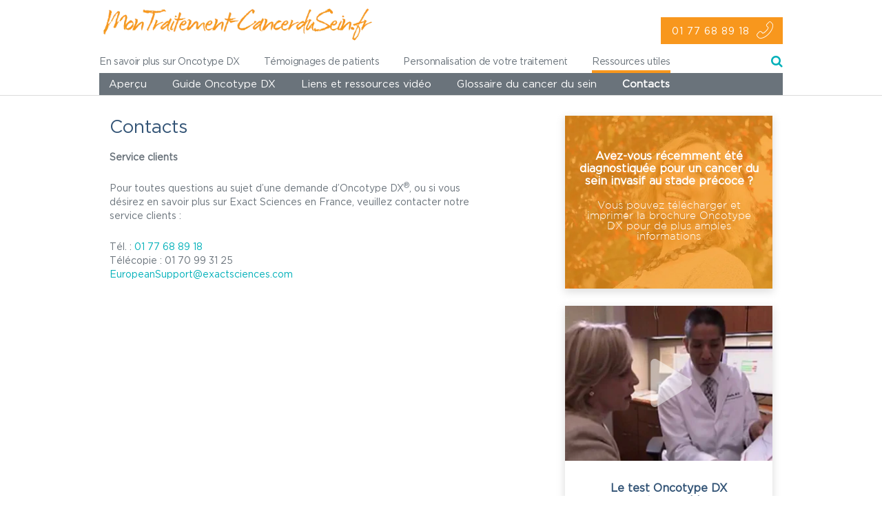

--- FILE ---
content_type: text/html; charset=utf-8
request_url: https://www.montraitement-cancerdusein.fr/ressources-utiles/contacts
body_size: 19281
content:



<!DOCTYPE html>
<!--[if lt IE 7]>      <html class="no-js lt-ie9 lt-ie8 lt-ie7"> <![endif]-->
<!--[if IE 7]>         <html class="no-js lt-ie9 lt-ie8"> <![endif]-->
<!--[if IE 8]>         <html class="no-js lt-ie9"> <![endif]-->
<!--[if gt IE 8]><!-->



<html class="no-js" lang="en-us" xmlns="http://www.w3.org/1999/xhtml">
<!--<![endif]-->
<head>
<link href="/-/media/feature/exactsciences/exact-sciences-grid/exact-core-ui-grid-columns-theme/styles/bootstrap-grid-576-768-992-1140.css?rev=-1&hash=B7369B85AB0174D4A436A7D267B913A3" rel="stylesheet"><link href="/-/media/base-themes/exact-main-theme/styles/optimized-min.css?rev=242aecee94dc473881755f759c67610e&t=20251117T061701Z&hash=051F3ABC2600A7DB57C095D89E766E5C" rel="stylesheet"><link href="/-/media/base-themes/slick-theme/styles/optimized-min.css?rev=d6811deac32949728080ee2f692f5161&t=20251117T061709Z&hash=B512EFEB9918525C9FD532BAD95B719B" rel="stylesheet"><link href="/-/media/base-themes/custom-select/styles/optimized-min.css?rev=e9ecd34ca6ac4fd490a78639a2412058&t=20251117T125657Z&hash=E3A621E9D3CC024B1B6805E5916C3894" rel="stylesheet"><link href="/-/media/base-themes/fancybox-theme/styles/optimized-min.css?rev=57b88e83c64f4d1594e71942bbc8d4b2&t=20251117T125700Z&hash=4123D9FCC40C957DC8AFAAA79C3005DF" rel="stylesheet"><link href="/-/media/themes/vividorange/styles/optimized-min.css?rev=fe779fb313a141b8a8d5eae3aff890cb&t=20251118T055816Z&hash=4284D0EFF691C195AB2985392FB4438E" rel="stylesheet">    
    



<link href="/-/media/Project/PrecisionOncology/MyBreastCancerTreatment/Icons/mbct_favicon_orange.png" rel="shortcut icon" />

<meta charset="utf-8">
<meta http-equiv="X-UA-Compatible" content="IE=edge">
<meta name="p:Domain_verify" content="d8a5768c4cc5115d32044092d6b7f96c">
<meta property="og:site_name" content="MonTraitement-CancerduSein.fr">
<meta name="google-site-verification" content="i3cd_9XOCSTK3FU5pMXi7LExEB1YPQHKaC2y-uZ03bk">


	
	
	
	
	<meta id="metaRobots" name="robots" content="index,follow">




    <title>Contactez notre équipe
  | MonTraitement-CancerduSein.fr</title>


    <meta name="viewport" content="width=device-width, initial-scale=1" />




<meta property="og:description"  content="Notre &eacute;quipe de sp&eacute;cialistes est disponible par t&eacute;l&eacute;phone ou par email. N&#39;h&eacute;sitez pas &agrave; nous contacter."><meta property="og:type"  content="article"><meta property="og:image"  content="https://www.montraitement-cancerdusein.fr/-/media/project/precisiononcology/mybreastcancertreatment/images/fr/diane-hero-adjusted-fr.jpg?rev=-1&amp;extension=webp"><meta property="og:title"  content="Contactez notre &eacute;quipe| MonTraitement-CancerduSein.fr"><meta property="og:url"  content="https://www.montraitement-cancerdusein.fr/ressources-utiles/contacts">



<meta  name="description" content="Notre &eacute;quipe de sp&eacute;cialistes est disponible par t&eacute;l&eacute;phone ou par email. N&#39;h&eacute;sitez pas &agrave; nous contacter.">



<meta property="twitter:image"  content="https://www.montraitement-cancerdusein.fr/-/media/project/precisiononcology/mybreastcancertreatment/images/fr/diane-hero-adjusted-fr.jpg?rev=-1&amp;extension=webp"><meta property="twitter:description"  content="Notre &eacute;quipe de sp&eacute;cialistes est disponible par t&eacute;l&eacute;phone ou par email. N&#39;h&eacute;sitez pas &agrave; nous contacter"><meta property="twitter:title"  content="Contactez notre &eacute;quipe| MonTraitement-CancerduSein.fr"><meta property="twitter:card"  content="summary_large_image">





<link rel="canonical" href="https://www.montraitement-cancerdusein.fr/ressources-utiles/contacts">



<script type="text/javascript">
(function(window, document, dataLayerName, id) {
window[dataLayerName]=window[dataLayerName]||[],window[dataLayerName].push({start:(new Date).getTime(),event:"stg.start"});var scripts=document.getElementsByTagName('script')[0],tags=document.createElement('script');
function stgCreateCookie(a,b,c){var d="";if(c){var e=new Date;e.setTime(e.getTime()+24*c*60*60*1e3),d="; expires="+e.toUTCString();f="; SameSite=Strict"}document.cookie=a+"="+b+d+f+"; path=/"}
var isStgDebug=(window.location.href.match("stg_debug")||document.cookie.match("stg_debug"))&&!window.location.href.match("stg_disable_debug");stgCreateCookie("stg_debug",isStgDebug?1:"",isStgDebug?14:-1);
var qP=[];dataLayerName!=="dataLayer"&&qP.push("data_layer_name="+dataLayerName),isStgDebug&&qP.push("stg_debug");var qPString=qP.length>0?("?"+qP.join("&")):"";
tags.async=!0,tags.src="https://exactscienceseu.containers.piwik.pro/"+id+".js"+qPString,scripts.parentNode.insertBefore(tags,scripts);
!function(a,n,i){a[n]=a[n]||{};for(var c=0;c<i.length;c++)!function(i){a[n][i]=a[n][i]||{},a[n][i].api=a[n][i].api||function(){var a=[].slice.call(arguments,0);"string"==typeof a[0]&&window[dataLayerName].push({event:n+"."+i+":"+a[0],parameters:[].slice.call(arguments,1)})}}(i[c])}(window,"ppms",["tm","cm"]);
})(window, document, 'dataLayer', '7e682cd3-594a-4999-9039-35b81803c994');
</script>

<meta charset="utf-8">
<meta http-equiv="X-UA-Compatible" content="IE=edge">
<meta name="p:Domain_verify" content="d8a5768c4cc5115d32044092d6b7f96c">
<meta property="og:site_name" content="MonTraitement-CancerduSein.fr">
<meta name="google-site-verification" content="i3cd_9XOCSTK3FU5pMXi7LExEB1YPQHKaC2y-uZ03bk">


	
	
	
	
	<meta id="metaRobots" name="robots" content="index,follow">

</head>
<body class="ex-style-sidebar-hide-promo-5 default-device ex-style-body-mbct-fr bodyclass">
    




    
<!-- #wrapper -->
<div id="wrapper">
    <!-- #header -->
    <header>
		



<div class="component ex-wrapper" id="header"  >
    <div class="component-content">

<div class="component container" id="ex-header-navigation">
    <div class="component-content">

<div class="component">
    <div class="component-content">
<div class="row"><div class="col-12 col-lg-7"><div class="ex-style-large-left-column-wrapper">
<div class="component ex-image ex-rv-image-linked-image">
    <div class="component-content">


<a href="/">
<img src="/-/media/project/precisiononcology/mybreastcancertreatment/logos/mbct-sitelogo-fr.png?h=75&amp;iar=0&amp;w=510&amp;rev=0b41fbbc6d0949948abf4ec4f0e594ed&amp;extension=webp&amp;hash=043D03F68FF89D331C859530AF145508" alt="Breast Cancer Treatment" width="510" height="75" />
</a>
    </div>
</div>

<div class="component plain-html" id="ex-header-mobile-nav">
    <div class="component-content">
<div id="ex-mobile-nav"><span></span></div>    </div>
</div></div></div><div class="col-12 col-lg-5">

    <div class="component ex-rich-text ex-rv-rich-text-default">
        <div class="component-content">

       <a href="tel:0177688918" class="ex-hide-phone-mobile ex-phone">01 77 68 89 18</a>
        </div>
    </div>
</div></div>    </div>
</div>

    <div class="component navigation ex-rv-navigation-main navigation-main navigation-main-vertical">
        <div class="component-content">
            <nav>

<ul class="clearfix">
        <li class="ex-style-visible-mobile level1 item0 odd first rel-level1">
<div class="navigation-title field-navigationtitle">
	
			
			
					<a href="/" class="">Page d'accueil</a>
				
		
</div>        </li>
        <li class="ex-style-navigation-order-1 level1 submenu item1 even rel-level1">
<div class="navigation-title field-navigationtitle">
	
			<a href="/en-savoir-plus-sur-oncotype-dx">En savoir plus sur Oncotype DX</a>
		
</div>
<ul class="clearfix">
        <li class=" level2 item0 odd first rel-level2">
<div class="navigation-title field-navigationtitle">
	
			
			
					<a href="/en-savoir-plus-sur-oncotype-dx" class="">Aperçu</a>
				
		
</div>        </li>
        <li class=" level2 item1 even rel-level2">
<div class="navigation-title field-navigationtitle">
	
			<a href="/en-savoir-plus-sur-oncotype-dx/quest-ce-quun-test-genomique">Qu'est-ce qu'un test génomique ?</a>
		
</div>        </li>
        <li class=" level2 item2 odd rel-level2">
<div class="navigation-title field-navigationtitle">
	
			<a href="/en-savoir-plus-sur-oncotype-dx/oncotype-dx-pour-le-cancer-du-sein">Oncotype DX pour le cancer du sein</a>
		
</div>        </li>
        <li class=" level2 item3 even rel-level2">
<div class="navigation-title field-navigationtitle">
	
			<a href="/en-savoir-plus-sur-oncotype-dx/scores-oncotype-dx">Scores Oncotype DX</a>
		
</div>        </li>
        <li class=" level2 item4 odd last rel-level2">
<div class="navigation-title field-navigationtitle">
	
			<a href="/en-savoir-plus-sur-oncotype-dx/faq">FAQ</a>
		
</div>        </li>
</ul>
        </li>
        <li class=" level1 item2 odd rel-level1">
<div class="navigation-title field-navigationtitle">
	
			<a href="/temoignages-de-patients">Témoignages de patients</a>
		
</div>        </li>
        <li class="ex-style-navigation-order-4 level1 submenu item3 even rel-level1">
<div class="navigation-title field-navigationtitle">
	
			<a href="/personnalisation-de-votre-traitement">Personnalisation de votre traitement</a>
		
</div>
<ul class="clearfix">
        <li class=" level2 item0 odd first rel-level2">
<div class="navigation-title field-navigationtitle">
	
			
			
					<a href="/personnalisation-de-votre-traitement" class="">Aperçu</a>
				
		
</div>        </li>
        <li class=" level2 item1 even rel-level2">
<div class="navigation-title field-navigationtitle">
	
			<a href="/personnalisation-de-votre-traitement/diagnostic-de-votre-cancer-du-sein">Diagnostic de votre cancer du sein</a>
		
</div>        </li>
        <li class=" level2 item2 odd rel-level2">
<div class="navigation-title field-navigationtitle">
	
			<a href="/personnalisation-de-votre-traitement/traitement-du-cancer-du-sein-invasif">Traitement du cancer du sein invasif (stade I-IIIa)</a>
		
</div>        </li>
        <li class="ex-style-navigation-divider level2 item3 even last rel-level2">
<div class="navigation-title field-navigationtitle">
	
			<a href="/personnalisation-de-votre-traitement/traitement-du-ccis">Traitement du CCIS (stade 0)</a>
		
</div>        </li>
</ul>
        </li>
        <li class="ex-style-navigation-order-5 level1 submenu item4 odd last active rel-level1">
<div class="navigation-title field-navigationtitle">
	
			<a href="/ressources-utiles">Ressources utiles</a>
		
</div>
<ul class="clearfix">
        <li class=" level2 item0 odd first rel-level2">
<div class="navigation-title field-navigationtitle">
	
			
			
					<a href="/ressources-utiles" class="">Aperçu</a>
				
		
</div>        </li>
        <li class=" level2 item1 even rel-level2">
<div class="navigation-title field-navigationtitle">
	
			<a href="/ressources-utiles/guide-oncotype-dx">Guide Oncotype DX</a>
		
</div>        </li>
        <li class=" level2 item2 odd rel-level2">
<div class="navigation-title field-navigationtitle">
	
			<a href="/ressources-utiles/liens-et-ressources-video">Liens et ressources vidéo</a>
		
</div>        </li>
        <li class=" level2 item3 even rel-level2">
<div class="navigation-title field-navigationtitle">
	
			<a href="/ressources-utiles/glossaire-du-cancer-du-sein">Glossaire du cancer du sein</a>
		
</div>        </li>
        <li class=" level2 item4 odd last active rel-level2">
<div class="navigation-title field-navigationtitle">
	
			<a href="/ressources-utiles/contacts">Contacts</a>
		
</div>        </li>
</ul>
        </li>
</ul>
            </nav>
        </div>
    </div>

<div class="component plain-html">
    <div class="component-content">
<a href="#" class="ex-style-dropdown-search ex-style-dropdown-toggle" data-toggle="dropdown">
                        Recherche
                    </a>
					    </div>
</div>

<div class="component search-box" data-properties='{"endpoint":"//sxa/customsearch/getresults/","suggestionEndpoint":"//sxa/search/suggestions/","suggestionsMode":"ShowSearchResults","resultPage":"/recherche","targetSignature":"","v":"{11CAFA86-74BD-425E-8D81-30F204CF3C28}","s":"","p":5,"l":"","languageSource":"SearchResultsLanguage","searchResultsSignature":"","itemid":"{E65D309D-9BEA-4D2D-B150-279AD31BDA72}","minSuggestionsTriggerCharacterCount":2}'>
    <div class="component-content">
        
                <input type="text" class="search-box-input" autocomplete="off" name="textBoxSearch" maxlength="100" placeholder="Entrer votre recherche" />
                    <button class="search-box-button-with-redirect" type="submit">
                        Recherche
                    </button>
    </div>
</div>

<div class="component plain-html">
    <div class="component-content">
<a data-toggle="dropdown" class="ex-style-close-search" href="#">Fermer</a>    </div>
</div>
<div class="component ex-page-content ex-rv-page-content-navigation-subnav navigation-main navigation-main-horizontal">
    <div class="component-content">
<div class="ex-style-primary-sub-nav">
	
	<ul>
		
					
		        
		
		      		
		     	
		      		
      						
      						
      						
									
					                 		
                 		      						
                 		                  		
										
				            		
            		      					
            		              			
              			      						
              			      						
      						      				 			<li class="">
      						                      				<a href="/ressources-utiles" class="">Aperçu</a>
      						                    			</li>
      													
              			      					
            		            		
								
      		      		
		     	
		      		
      						
      						
      						
									
				            		
            		                		<li class="">
            		                  			<a href="/ressources-utiles/guide-oncotype-dx">Guide Oncotype DX</a>
            		                		</li>
            		            		
								
      		      		
		     	
		      		
      						
      						
      						
      		      		
		     	
		      		
      						
      						
      						
									
				            		
            		                		<li class="">
            		                  			<a href="/ressources-utiles/liens-et-ressources-video">Liens et ressources vidéo</a>
            		                		</li>
            		            		
								
      		      		
		     	
		      		
      						
      						
      						
									
				            		
            		                		<li class="">
            		                  			<a href="/ressources-utiles/glossaire-du-cancer-du-sein">Glossaire du cancer du sein</a>
            		                		</li>
            		            		
								
      		      		
		     	
		      		
      						
      						
      						
									
											
					            		
				            		
            		                		<li class="active">
            		                  			<a href="/ressources-utiles/contacts">Contacts</a>
            		                		</li>
            		            		
								
      		      		
		     	
		      		
      						
      						
      						
      		      		
		     	
	</ul>
</div>    </div>
</div>
    </div>
</div>
    </div>
</div>

    </header>
    <!-- /#header -->
    <!-- #content -->
    <main>
		


<div class="component ex-style-wide-section">
    <div class="component-content">
<div class="container"><div class="row"><section class="col-12 col-lg-8" id="content"><div class="ex-style-left-column-wrapper">
<div class="component ex-title ex-rv-title-default">
    <div class="component-content">
<h1 class="field-pagetitle">Contacts</h1>    </div>
</div>
<div class="component ex-page-content ex-rv-page-content-with-placeholder print-yes">
    <div class="component-content">

   <div class="content-margin field-content">
        <p><strong>Service clients</strong></p>
        <p>Pour toutes questions au sujet d&rsquo;une demande d&rsquo;Oncotype DX<sup>&reg;</sup>, ou si vous d&eacute;sirez en savoir plus sur Exact Sciences en France, veuillez contacter notre service clients :</p>
        <p>T&eacute;l. : <a href="tel:" ga-tag="contact">01 77 68 89 18</a><br />
        T&eacute;l&eacute;copie : 01 70 99 31 25<br />
        <a ga-tag="contact" href="mailto:europeansupport@exactsciences.com">EuropeanSupport@exactsciences.com</a></p>
   </div>

    </div>
</div>
</div></section><aside class="col-12 col-lg-4"><div class="ex-style-right-column-wrapper">
<div class="component ex-page-content ex-rv-page-content-placeholder">
    <div class="component-content">
    </div>
</div>
    <div class="component ex-promo-card ex-rv-promo-card-callout-with-bg-image ex-style-shodow-box" id="ex-promo-4">
        <div class="component-content">

       
       
       			
			                   <a href="/ressources-utiles/guide-oncotype-dx">
			                       <div class="ex-style-callout-promo-card"><div class="ex-style-content-section"><div class="field-promotext"><h2>Avez-vous r&eacute;cemment &eacute;t&eacute; diagnostiqu&eacute;e pour un cancer du sein invasif au stade <span class="no-wrap">pr&eacute;coce ?</span></h2></div><div class="field-promotext2"><p>Vous pouvez télécharger et imprimer la brochure Oncotype DX pour de plus amples informations </p></div></div><div class="field-promoimage"><img src="/-/media/project/precisiononcology/mybreastcancertreatment/callout-images/callout_annemarie.jpg?h=400&amp;iar=0&amp;w=480&amp;rev=-1&amp;extension=webp&amp;hash=784C7000382EDDCAFC4076ECD1E164CB" alt="" width="480" height="400" data-variantitemid="{52DE0476-5878-4926-A623-2177BDAF0F9D}" data-variantfieldname="PromoImage" /></div></div>
			                 </a>
						
             


        </div>
    </div>

<div class="component ex-page-content ex-rv-page-content-placeholder">
    <div class="component-content">

    <div class="component ex-video-clip ex-rv-video-clip-promo">
        <div class="component-content">  


<div class="ex-js-iframe-attributes" data-iframe-attrs='{}'></div>
        
         
            
                    
                            
                
                   
                
                
                	
                	<div class="ex-style-video-widget" >
                		<div class="ex-style-video-desktop">
                			<a href="https://player.vimeo.com/video/563359239?autoplay=1" class="modal-video" data-provider="vimeo" data-private-hash="">
                				<div class="ex-style-video-poster">
                					
                											 <img src="/-/media/project/precisiononcology/mybreastcancertreatment/images/fr/german-rightrail-video.jpg?h=238&amp;iar=0&amp;w=317&amp;rev=272641864b4e4c77bcd60624b2d90b33&amp;extension=webp&amp;hash=957FC8F4D3594AEA685A92B4380F965E" alt="" width="317" height="238" />
                										
                				</div>
                				
                										<div class="ex-style-video-content"><div class="field-title"><h2>Le test Oncotype DX <br />peut vous aider</h2></div><div class="field-description"><p>Découvrez comment le test Oncotype Dx peut vous aider avec votre médecin à personnaliser votre décision concernant votre traitement pour votre cancer du sein</p></div></div>
                								
                			</a>
                		</div>
                	</div>
            
                        
                
        
        </div>
    </div>


    </div>
</div>
    <div class="component ex-promo-card ex-rv-promo-card-callout-with-bg-image ex-style-shodow-box" id="ex-promo-5">
        <div class="component-content">

       
       
       			
			                   <a href="/ressources-utiles/contacts">
			                       <div class="ex-style-callout-promo-card"><div class="ex-style-content-section"><div class="field-promotext"><h2>Contact</h2></div><div class="field-promotext2"><p>Pour plus d’informations, contactez nous</p></div></div><div class="field-promoimage"><img src="/-/media/project/precisiononcology/mybreastcancertreatment/images/fr/3-3_main_customerservice-2x.jpg?h=400&amp;iar=0&amp;w=480&amp;rev=-1&amp;extension=webp&amp;hash=0AE02B55192E74B42A17BBC8EB0A0CA0" alt="" width="480" height="400" data-variantitemid="{98E24752-D324-4984-BA2C-25BB9D591D35}" data-variantfieldname="PromoImage" /></div></div>
			                 </a>
						
             


        </div>
    </div>

<div class="component ex-page-content ex-rv-page-content-placeholder">
    <div class="component-content">
    </div>
</div>
</div></aside></div></div>    </div>
</div>




    <div class="component ex-rich-text ex-rv-rich-text-default">
        <div class="component-content">
<div class="pf-footer" style="display:none">
<p>Copyright ©2004-2021 Genomic Health, Inc., une société Exact Sciences. Tous droits réservés.</p>
<p>
Genomic Health, Oncotype DX<sup>®</sup> et Recurrence Score sont des marques déposées ou des marques commerciales enregistrées de Genomic Health, Inc., une société Exact Sciences.</p>
<p>Ce site est publié par Genomic Health, Inc., développeur du test génomique Oncotype DX Breast Recurrence Score, pour informer le public sur l’utilisation du test dans la prise en charge du cancer du sein à un stade précoce. Le test Oncotype DX est réalisé dans un laboratoire central à Redwood City (Californie, Etats-Unis) exploité par Genomic Health, Inc., qui fabrique elle-même les dispositifs utilisés pour le test. Genomic Health ne fait pas de recommandations particulières concernant le traitement individuel. Si vous avez des questions à propos de votre diagnostic, pronostic ou traitement (ou ceux d’un proche), il faut demander l’avis d’un professionnel de santé qualifié.</p>
</div>
        </div>
    </div>

    </main>
    <!-- /#content -->
    <!-- #footer -->
    <footer>
		



<div class="component divider">
    <div class="component-content">
        <hr />
    </div>
</div>

<div class="component container">
    <div class="component-content">

<div class="component">
    <div class="component-content">
<div class="row"><div class="col-12 col-md-4">
<div class="component container" id="ex-button-footernav-section">
    <div class="component-content">


    <div class="component ex-rich-text ex-rv-rich-text-default ex-style-visible-mobile">
        <div class="component-content">

       
        </div>
    </div>



<div class="component link ex-rv-link-default ex-style-orange-button">
    <div class="component-content">

<div class="field-link"><a data-variantfieldname="Link" href="/ressources-utiles/contacts" data-variantitemid="{6FF66D4B-F52D-4113-8084-F2A776BB528C}">Contact</a></div>    </div>
</div>    </div>
</div>

<div class="component container" id="ex-additional-resources-footernav">
    <div class="component-content">


    <div class="component ex-rich-text ex-rv-rich-text-default ex-style-visible-mobile">
        <div class="component-content">

       
        </div>
    </div>


<div class="component link-list ex-rv-link-list-default">
    <div class="component-content">
        
        <ul>
                    <li class="item0 odd first">
<div class="field-link"><a data-variantfieldname="Link" target="_blank" rel="noopener noreferrer" href="https://www.oncotypeiq.com/fr-FR/" ga-tag="external" data-variantitemid="{6B42888B-F01C-4CA7-9C20-B83C6353FEE3}">OncotypeIQ.com</a></div>                    </li>
        </ul>
    </div>
</div>
    </div>
</div>

<div class="component container" id="ex-legal-footernav">
    <div class="component-content">


<div class="component link-list ex-rv-link-list-default">
    <div class="component-content">
        
        <ul>
                    <li class="item0 odd first">
<div class="field-link"><a class="ex-style-modal-content ex-terms-popup" data-variantfieldname="Link" href="/global/conditions-dutilisation" data-variantitemid="{13480E3A-F79D-4D7A-A832-D7E094F06E99}">Conditions d’utilisation</a></div>                    </li>
                    <li class="item1 even">
<div class="field-link"><a data-variantfieldname="Link" href="https://www.exactsciences.com/privacy-policy" ga-tag="external" data-variantitemid="{34B4B523-6EA8-4A3C-AB64-E3C93438550E}">Politique de confidentialit&#233;</a></div>                    </li>
        </ul>
    </div>
</div>
    </div>
</div>
</div><div class="col-12 col-md-8">

    <div class="component ex-rich-text ex-rv-rich-text-default print-yes">
        <div class="component-content">

       <p>Copyright &copy;2004-2026 Genomic Health, Inc., une soci&eacute;t&eacute; Exact Sciences. Tous droits r&eacute;serv&eacute;s.</p>
       <p>
       Genomic Health, Oncotype DX<sup>&reg;</sup> et Recurrence Score sont des marques d&eacute;pos&eacute;es ou des marques commerciales enregistr&eacute;es de Genomic Health, Inc., une soci&eacute;t&eacute; Exact Sciences.</p>
       <p>Ce site est publi&eacute; par Genomic Health, Inc., d&eacute;veloppeur du test g&eacute;nomique Oncotype DX Breast Recurrence Score, pour informer le public sur l&rsquo;utilisation du test dans la prise en charge du cancer du sein &agrave; un stade pr&eacute;coce. Le test Oncotype DX est r&eacute;alis&eacute; dans un laboratoire central &agrave; Redwood City (Californie, Etats-Unis) exploit&eacute; par Genomic Health, Inc., qui fabrique elle-m&ecirc;me les dispositifs utilis&eacute;s pour le test. Genomic Health ne fait pas de recommandations particuli&egrave;res concernant le traitement individuel. Si vous avez des questions &agrave; propos de votre diagnostic, pronostic ou traitement (ou ceux d&rsquo;un proche), il faut demander l&rsquo;avis d&rsquo;un professionnel de sant&eacute; qualifi&eacute;.</p>
        </div>
    </div>
</div></div>    </div>
</div>
    </div>
</div>

<div class="component plain-html">
    <div class="component-content">
<!-- Modal -->
<div class="modal fade" id="videoModal" tabindex="-1" role="dialog" aria-labelledby="videoModal" aria-hidden="true">
	<div class="modal-dialog" role="document">
		<div class="modal-content">
			<div class="modal-header">
				<button type="button" class="close" data-dismiss="modal" aria-label="Close"><span aria-hidden="true">&times;</span>
				</button>
			</div>
		</div>
		<div class="modal-body"/>
	</div>
</div>
</div>    </div>
</div>
<div class="component plain-html">
    <div class="component-content">
<!-- Modal -->
<div class="modal fade" id="contentModal" tabindex="-1" role="dialog" aria-labelledby="contentModal" aria-hidden="true">
	<div class="modal-dialog" role="document">
		<div class="modal-content">
			<div class="modal-header">
				<button type="button" class="close" data-dismiss="modal" aria-label="Close"><span aria-hidden="true">&times;</span>
				</button>
			</div>
		</div>
		<div class="modal-body"/>
	</div>
</div>
</div>    </div>
</div>
    </footer>
    <!-- /#footer -->
</div>
<!-- /#wrapper -->
    



<div class="component ex-wrapper ex-style-popup print-no no-print" id="ex-terms-popup"  >
    <div class="component-content">
<div class="ex-style-popup-content">

    <div class="component ex-rich-text ex-rv-rich-text-default" id="ex-popup-header">
        <div class="component-content">

       <h2>Conditions d’utilisation </h2>
        </div>
    </div>


    <div class="component ex-rich-text ex-rv-rich-text-default" id="ex-popup-content">
        <div class="component-content">

       <p><strong>Conditions d&rsquo;utilisation du Site Internet MonTraitement-CancerduSein.fr</strong> Genomic Health g&egrave;re le site Internet MonTraitement-CancerduSein.fr (ci-apr&egrave;s le &laquo; Site Internet &raquo; ou le &laquo; Site Web &raquo;) &agrave; titre de service pour la communaut&eacute; Internet. Le Site Internet de Genomic Health a &eacute;t&eacute; con&ccedil;u pour fournir des informations g&eacute;n&eacute;rales sur Genomic Health, ainsi que sur ses produits et &eacute;tudes. Il est important que vous lisiez attentivement les Conditions d&rsquo;utilisation (les &laquo; Conditions &raquo;) suivantes avant d&rsquo;utiliser le pr&eacute;sent Site Web. En utilisant et/ou en visitant le  pr&eacute;sent Site Internet, vous acceptez les pr&eacute;sentes Conditions d&rsquo;utilisation et les conditions de la Politique de confidentialit&eacute; de Genomic Health, qui sont publi&eacute;es et incluses dans les pr&eacute;sentes &agrave; titre de r&eacute;f&eacute;rence. Si vous n&rsquo;acceptez pas les pr&eacute;sentes conditions, veuillez ne pas utiliser le pr&eacute;sent Site Web.Les informations publi&eacute;es sur le pr&eacute;sent site Internet sont fournies uniquement &laquo; EN L&rsquo;&Eacute;TAT &raquo; et &laquo; SELON LEUR DISPONIBILIT&Eacute; &raquo;. Genomic Health ne fournit pas de conseils m&eacute;dicaux ou en mati&egrave;re d&rsquo;investissement via le pr&eacute;sent site Internet, et ne donne pas d&rsquo;instructions sur l&rsquo;utilisation appropri&eacute;e des produits d&eacute;velopp&eacute;s, offerts ou en cours de d&eacute;veloppement par Genomic Health, ses filiales, soci&eacute;t&eacute;s affili&eacute;es ou sous licences ou entreprises partenaires. L&rsquo;acc&egrave;s et l&rsquo;utilisation du site Internet de Genomic Health sont soumis aux conditions d&eacute;finies ici et &agrave; toutes les lois, statuts et/ou r&eacute;glementations applicables. Genomic Health ne vend, par ou &agrave; travers le pr&eacute;sent site Internet, aucun produit ni service. Oncotype DX<sup>&reg;</sup> est une m&eacute;thode de test diagnostique qui peut uniquement &ecirc;tre command&eacute;e par un prestataire de soins de sant&eacute; autoris&eacute;.Genomic Health peut r&eacute;viser ou modifier les pr&eacute;sentes Conditions p&eacute;riodiquement. De tels changements, r&eacute;visions ou modifications entreront imm&eacute;diatement en vigueur apr&egrave;s que vous en aurez &eacute;t&eacute; inform&eacute;s, par n&rsquo;importe quel moyen, notamment, et sans s&rsquo;y limiter, la publication sur le site Web de Genomic Health. Si vous n&rsquo;acceptez pas les Conditions, votre seul recours consiste &agrave; cesser d&rsquo;utiliser le pr&eacute;sent Site Internet. Toute utilisation du pr&eacute;sent site Web par vous apr&egrave;s une telle notification sera consid&eacute;r&eacute;e comme une acceptation des modifications.Genomic Health mettra en &oelig;uvre des efforts raisonnables pour inclure des informations exactes et &agrave; jour sur le site Internet, toutefois, toute information pr&eacute;sent&eacute;e sur le site &agrave; une date donn&eacute;e peut n&rsquo;&ecirc;tre exacte qu&rsquo;&agrave; cette date et Genomic Health d&eacute;cline toute responsabilit&eacute; quant &agrave; la mise &agrave; jour d&rsquo;une telle information. Les informations concernant les entreprises autres que Genomic Health contenues dans les actualit&eacute;s, communiqu&eacute;s de presse ou autres qui sont publi&eacute;es sur le site Web ne doivent pas &ecirc;tre consid&eacute;r&eacute;es comme fournies ou approuv&eacute;es par Genomic Health.Vous devez utiliser le pr&eacute;sent Site Internet avec prudence, bon sens et discernement. Vous ne devez pas violer, ou tenter de violer, la s&eacute;curit&eacute; du pr&eacute;sent Site Web. Toute violation peut entra&icirc;ner des sanctions p&eacute;nales et/ou civiles &agrave; votre encontre. Genomic Health enqu&ecirc;tera sur toute violation av&eacute;r&eacute;e ou suppos&eacute;e et si une violation criminelle est suppos&eacute;e, nous coop&eacute;rerons avec les forces de l&rsquo;ordre dans leur enqu&ecirc;te.</p>
       <p>Vous n&rsquo;avez pas l&rsquo;obligation de vous inscrire aupr&egrave;s de Genomic Health en vue d&rsquo;acc&eacute;der au pr&eacute;sent Site Internet. Cependant, Genomic Health peut proposer certaines fonctions et certains services pour lesquels une inscription est n&eacute;cessaire. L&rsquo;inscription est disponible gratuitement en se rendant sur S&rsquo;inscrire pour les mises &agrave; jour.</p>
       <p>Si vous vous inscrivez pour utiliser le pr&eacute;sent Site Web, vous acceptez de fournir, maintenir et mettre &agrave; jour des informations exactes, actuelles et compl&egrave;tes sur vous-m&ecirc;me lors de votre inscription. Si vous ne fournissez pas de telles informations, ou si nous avons des raisons valables de le penser, nous avons le droit de suspendre ou r&eacute;silier votre compte ou votre utilisation du pr&eacute;sent Site Internet. Vous ne pouvez avoir qu&rsquo;un seul compte actif sur le pr&eacute;sent Site Internet &agrave; un moment donn&eacute; et vous &ecirc;tes le seul &agrave; pouvoir utiliser votre compte d&eacute;sign&eacute; pour acc&eacute;der au Site Internet. Vous acceptez &eacute;galement de nous informer rapidement de toute utilisation non autoris&eacute;e de votre nom d&rsquo;utilisateur, mot de passe ou autres informations relatives &agrave; votre compte ou de toute violation de la s&eacute;curit&eacute; impliquant ou relative au pr&eacute;sent Site Web dont vous &ecirc;tes inform&eacute; en nous contactant par courriel &agrave; l&rsquo;adresse <a href="mailto:webmaster@genomichealth.com" ga-tag="contact">webmaster@genomichealth.com</a>. Vous acceptez &eacute;galement de quitter votre compte &agrave; la fin de chaque session. NOUS D&Eacute;CLINONS EXPRESS&Eacute;MENT TOUTE RESPONSABILIT&Eacute; POUR TOUTE PERTE ET DOMMAGE D&Eacute;COULANT D&rsquo;UN MANQUEMENT AUX CONDITIONS DE LA PR&Eacute;SENTE SECTION.En utilisant le pr&eacute;sent Site, vous acceptez de ne pas :</p>
       <ul>
           <li>Envoyer ou transmettre vers ou depuis le pr&eacute;sent Site Internet des informations ill&eacute;gales, mena&ccedil;antes, diffamatoires, calomniatrices, haineuses ou autrement choquantes, ou tout &eacute;l&eacute;ment qui pourrait constituer une menace ou provoquer le ralentissement du pr&eacute;sent Site Web ou des ordinateurs de toute sorte, ainsi que tout message publicitaire, promotionnel et toute sollicitation ;</li>
           <li>Vous faire passer pour un autre individu ou une autre entit&eacute; ;</li>
           <li>Utiliser le pr&eacute;sent Site Internet pour divulguer ou obtenir les informations personnelles d&rsquo;une autre personne, ou collecter des informations sur les utilisateurs du pr&eacute;sent Site Web ;</li>
           <li>Obtenir l&rsquo;acc&egrave;s non autoris&eacute; au pr&eacute;sent Site Internet ou aider toute personne &agrave; obtenir l&rsquo;acc&egrave;s non autoris&eacute;, ou divulguer les noms d&rsquo;utilisateurs ou des informations personnelles identifiables, ou obtenir ou fournir l&rsquo;acc&egrave;s non autoris&eacute; &agrave; d&rsquo;autres ordinateurs ou Sites Web connect&eacute;s ou li&eacute;s au pr&eacute;sent Site Internet ;</li>
           <li>Lancer ou utiliser tout syst&egrave;me automatis&eacute;, notamment et sans s&rsquo;y limiter des &laquo; robots &raquo;, &laquo; araign&eacute;es &raquo; ou &laquo; lecteurs hors ligne &raquo; qui acc&egrave;dent au pr&eacute;sent Site Internet de fa&ccedil;on &agrave; envoyer davantage de requ&ecirc;tes &agrave; nos serveurs dans une p&eacute;riode donn&eacute;e qu&rsquo;un humain ne pourrait raisonnablement le faire en utilisant un navigateur traditionnel ;</li>
           <li>Envoyer ou transmettre depuis ou vers le pr&eacute;sent Site Web ou par courriel des lettres en cha&icirc;ne, des courriers ind&eacute;sirables, &laquo; spams &raquo;, messages d&rsquo;hame&ccedil;onnage ou messages publicitaires pour des biens et services ;</li>
           <li>Transmettre ou rendre disponible tout virus, ver, logiciel espion ou tout autre code, fichier ou programme informatique qui pourrait ou viserait &agrave; endommager ou &agrave; s&rsquo;emparer du fonctionnement de tout mat&eacute;riel, logiciel ou &eacute;quipement de t&eacute;l&eacute;communication ;</li>
           <li>Violer toute loi ou r&eacute;glementation applicable ou les pr&eacute;sentes Conditions ;</li>
           <li>Aider ou permettre &agrave; toute personne d&rsquo;entreprendre l&rsquo;une des activit&eacute;s susmentionn&eacute;es.</li>
       </ul>
       <p>TOUT LE CONTENU DU PR&Eacute;SENT SITE INTERNET VOUS EST FOURNI &laquo; EN L&rsquo;&Eacute;TAT &raquo; ET &laquo; SELON LA DISPONIBILIT&Eacute; &raquo;, SANS AUCUNE GARANTIE NI CONDITION D&rsquo;AUCUNE SORTE, QU&rsquo;ELLE SOIT EXPLICITE OU IMPLICITE. DANS TOUTE LA MESURE AUTORIS&Eacute;E PAR LA LOI APPLICABLE, GENOMIC HEALTH D&Eacute;CLINE TOUTE GARANTIE, EXPLICITE OU IMPLICITE, NOTAMMENT SANS S&rsquo;Y LIMITER, TOUTE GARANTIE DE QUALIT&Eacute; MARCHANDE, D&rsquo;ADAPTATION &Agrave; UN USAGE PARTICULIER, D&rsquo;EXACTITUDE ET DE NON-VIOLATION DES DROITS DES PARTIES. Genomic Health ne garantit pas l&rsquo;exactitude, l&rsquo;int&eacute;gralit&eacute;, l&rsquo;actualit&eacute; ou la fiabilit&eacute; des informations disponibles sur le pr&eacute;sent site Internet. Il vous incombe de v&eacute;rifier toute information avant de vous y fier. L&rsquo;utilisation du site Web et du contenu disponible sur ledit site se fait &agrave; votre seul risque. Genomic Health ne d&eacute;clare pas et ne garantit pas que l&rsquo;utilisation du site Internet sera sans interruptions ou sans erreurs. Vous devez prendre toutes les pr&eacute;cautions n&eacute;cessaires pour garantir que le contenu obtenu du site Web est exempt de virus.GENOMIC HEALTH NE SERA PAS TENU RESPONSABLE DE TOUTE ACTION ENTREPRISE BAS&Eacute;E SUR LES INFORMATIONS PR&Eacute;SENT&Eacute;ES SUR SON SITE INTERNET. GENOMIC HEALTH D&Eacute;CLINE EXPRESS&Eacute;MENT TOUTE RESPONSABILIT&Eacute;, QU&rsquo;ELLE SOIT PAR CONTRAT, DE D&Eacute;LIT CIVIL, RESPONSABILIT&Eacute; STRICTE OU AUTRE, POUR TOUT DOMMAGE DIRECT, INDIRECT, ACCIDENTEL, CONS&Eacute;CUTIF OU SP&Eacute;CIAL D&Eacute;COULANT DE OU DE QUELQUE FA&Ccedil;ON QUE CE SOIT LI&Eacute; &Agrave; L&rsquo;UTILISATION DU PR&Eacute;SENT SITE WEB, M&Ecirc;ME SI GENOMIC HEALTH A &Eacute;T&Eacute; INFORM&Eacute; DE LA POSSIBILIT&Eacute; DE TELS DOMMAGES, NOTAMMENT, SANS S&rsquo;Y LIMITER, LE RECOURS PAR TOUTE PARTIE &Agrave; UNE INFORMATION QUELLE QU&rsquo;ELLE SOIT OBTENUE PAR LE BIAIS DU SITE, L&rsquo;INCAPACIT&Eacute; &Agrave; UTILISER LE SITE INTERNET OU TOUTE ERREUR OU OMISSION DANS LES INFORMATIONS FOURNIES SUR CE SITE INTERNET.Vous acceptez d&rsquo;indemniser, de d&eacute;fendre et de d&eacute;gager Genomic Health et ses directeurs, fonctionnaires, collaborateurs, agents et prestataires de toute responsabilit&eacute; vis-&agrave;-vis de toute r&eacute;clamation, dommage, perte, co&ucirc;t (notamment, sans s&rsquo;y limiter, des honoraires d&rsquo;avocat raisonnables) ou autres d&eacute;penses d&eacute;coulant directement ou indirectement de (i) la violation par vous de l&rsquo;une des pr&eacute;sentes Conditions ; ou (ii) de vos activit&eacute;s en relation avec le pr&eacute;sent Site Web.Lors de l&rsquo;envoi de communications ou mat&eacute;riels &agrave; Genomic Health, vous acceptez : (1) si vous &ecirc;tes un professionnel de sant&eacute;, de n&rsquo;envoyer aucune information qui permettrait d&rsquo;identifier directement un patient ni d&rsquo;informations pour lesquelles vous n&rsquo;avez pas les autorisations n&eacute;cessaires ; (2) de n&rsquo;envoyer que des &eacute;l&eacute;ments conformes &agrave; la l&eacute;gislation en vigueur et rien qui puisse &ecirc;tre abusif, diffamatoire, obsc&egrave;ne, mena&ccedil;ant, r&eacute;p&eacute;titif ou autrement inappropri&eacute; ou qui contient des virus ou autres logiciels qui pourraient affecter n&eacute;gativement le fonctionnement de tout ordinateur ; (3) de tels &eacute;l&eacute;ments seront consid&eacute;r&eacute;s comme non confidentiels ; (4) vous acceptez d&rsquo;accorder &agrave; Genomic Health le droit permanent, mondial, non exclusif, sans redevance, sous-licenciable et transf&eacute;rable d&rsquo;utiliser, reproduire, modifier, publier, effectuer, transmettre, distribuer, pr&eacute;parer des travaux d&eacute;riv&eacute;s et afficher ledit contenu via tout moyen conform&eacute;ment &agrave; la d&eacute;claration de confidentialit&eacute; de Genomic Health, et renoncez &agrave; tout droit moral que vous pouvez avoir sur ce contenu. Sous r&eacute;serve des dispositions de la d&eacute;claration de confidentialit&eacute; de Genomic Health, Genomic Health pourra utiliser librement ledit contenu, notamment toutes les id&eacute;es, concepts, savoir-faire ou techniques qu&rsquo;il contient, et ce pour quelque raison que ce soit.La politique de Genomic Health consiste &agrave; faire appliquer ses droits de propri&eacute;t&eacute; intellectuelle dans toute la mesure autoris&eacute;e par la loi. Sauf indication contraire, tous les noms de produits, qu&rsquo;ils apparaissent ou non en gros caract&egrave;res ou qu&rsquo;ils soient ou non accompagn&eacute;s d&rsquo;un symbole de marque de commerce, sont des marques de commerce de Genomic Health, de ses filiales, de ses soci&eacute;t&eacute;s affili&eacute;es ou sous licence ou de ses entreprises partenaires. Tout le contenu du site Internet de Genomic Health, y compris toutes les images ou textes, est prot&eacute;g&eacute; par les lois des &Eacute;tats-Unis et &eacute;trang&egrave;res sur les droits d&rsquo;auteur et ne peut &ecirc;tre distribu&eacute;, t&eacute;l&eacute;charg&eacute;, modifi&eacute;, r&eacute;utilis&eacute;, republi&eacute; ou autrement utilis&eacute; mais vous pouvez toutefois visualiser, utiliser et t&eacute;l&eacute;charger une copie unique du pr&eacute;sent site Internet &agrave; des fins non commerciales et d&rsquo;information. Sauf indication contraire, aucune partie du contenu ou du logiciel sur le pr&eacute;sent site Web ne peut &ecirc;tre copi&eacute;e, t&eacute;l&eacute;charg&eacute;e ou stock&eacute;e sur un syst&egrave;me de r&eacute;cup&eacute;ration &agrave; toute autre fin que celle mentionn&eacute;e, ni ne peut &ecirc;tre redistribu&eacute;e, sans l&rsquo;autorisation expresse par &eacute;crit de Genomic Health. L&rsquo;utilisation ou l&rsquo;abus des marques de commerce, des droits d&rsquo;auteur sur les marques de service, d&rsquo;autres mat&eacute;riels ou droits de propri&eacute;t&eacute;s intellectuelle de Genomic Health, except&eacute; dans la mesure permise par les pr&eacute;sentes Conditions, est express&eacute;ment interdite et peut constituer une violation de la loi sur les droits d&rsquo;auteur, la loi sur les marques de commerce, la loi sur la propri&eacute;t&eacute; intellectuelle ainsi que tout autre texte et/ou r&eacute;glementation.Le pr&eacute;sent Site est contr&ocirc;l&eacute; et r&eacute;gi par Genomic Health, Inc. Genomic Health ne garantit pas que le mat&eacute;riel figurant sur le Site Internet est appropri&eacute; ou disponible dans tous les endroits du monde. Il incombe &agrave; vous seul de vous conformer aux l&eacute;gislations locales, si et dans la mesure o&ugrave; de telles l&eacute;gislations locales s&rsquo;appliquent. L&rsquo;acc&egrave;s au pr&eacute;sent Site Web depuis des juridictions o&ugrave; le contenu du pr&eacute;sent Site Internet est ill&eacute;gal ou p&eacute;nalis&eacute; est interdit.Genomic Health peut mettre un terme &agrave; votre utilisation du pr&eacute;sent Site Internet ou de toute fonction ou service que nous y proposons &agrave; tout moment et pour quelque raison que ce soit, sans pr&eacute;avis, en cas de manquement aux pr&eacute;sentes Conditions. Au moment de cette r&eacute;siliation, vous devez d&eacute;truire tout le contenu obtenu depuis le pr&eacute;sent Site Internet ainsi que toutes les copies de celui-ci. Les dispositions des pr&eacute;sentes Conditions concernant la s&eacute;curit&eacute; du Site Internet, les activit&eacute;s interdites, les droits d&rsquo;auteur, les marques de commerce, les envois effectu&eacute;s par les utilisateurs, le d&eacute;ni de responsabilit&eacute;, la limitation de responsabilit&eacute;, les questions d&rsquo;indemnit&eacute; et d&rsquo;ordre juridictionnel survivront &agrave; une telle r&eacute;siliation des pr&eacute;sentes Conditions. Si votre utilisation du pr&eacute;sent Site Web est r&eacute;sili&eacute;e conform&eacute;ment aux pr&eacute;sentes Conditions, vous n&rsquo;essaierez pas d&rsquo;utiliser le pr&eacute;sent Site sous tout autre nom, r&eacute;el ou suppos&eacute;, et acceptez &eacute;galement, en cas de violation de cette restriction apr&egrave;s une telle r&eacute;siliation, de nous indemniser et nous d&eacute;gager de toute responsabilit&eacute; qui pourrait en d&eacute;couler.Genomic Health se r&eacute;serve le droit d&rsquo;exercer tous les recours permis par la loi et en &eacute;quit&eacute; en cas de non-respect des pr&eacute;sentes conditions d&rsquo;utilisation du site Web de Genomic Health, y compris le droit de bloquer l&rsquo;acc&egrave;s au pr&eacute;sent site Internet &agrave; partir d&rsquo;une adresse Internet particuli&egrave;re.En choisissant de visiter le pr&eacute;sent Site Web ou de fournir des informations &agrave; Genomic Health, vous acceptez que tout litige relatif &agrave; l&rsquo;utilisation du pr&eacute;sent Site ou aux pr&eacute;sentes Conditions soit r&eacute;gi par les lois de l&rsquo;&Eacute;tat de Californie et des &Eacute;tats-Unis d&rsquo;Am&eacute;rique. Vous acceptez &eacute;galement que tout litige en relation avec notre Site soit jug&eacute; par les tribunaux f&eacute;d&eacute;raux ou &eacute;tatiques du comt&eacute; de San Mateo de l&rsquo;&Eacute;tat de Californie. Vous acceptez &eacute;galement d&rsquo;essayer de r&eacute;gler &agrave; l&rsquo;amiable de tels litiges et de respecter toutes les limitations de responsabilit&eacute;s contenues dans les pr&eacute;sentes Conditions.Toute disposition des pr&eacute;sentes Conditions consid&eacute;r&eacute;e comme ill&eacute;gale, nulle ou inapplicable au regard de la l&eacute;gislation en vigueur sera consid&eacute;r&eacute;e comme facultative et n&rsquo;affectera pas la validit&eacute; et l&rsquo;applicabilit&eacute; des autres dispositions.Le pr&eacute;sent site Web peut contenir des informations prospectives. De telles informations sont soumises &agrave; diff&eacute;rentes incertitudes, notamment &agrave; des facteurs scientifiques, commerciaux, &eacute;conomiques et financiers et les r&eacute;sultats r&eacute;els peuvent donc diff&eacute;rer consid&eacute;rablement de ceux pr&eacute;sent&eacute;s.Les liens vers les sites ou pages Internet de tierces parties sont fournis &agrave; titre de commodit&eacute; uniquement. Nous n&rsquo;exprimons aucune opinion quant au contenu de tout site Internet tiers et d&eacute;clinons express&eacute;ment toute responsabilit&eacute; vis-&agrave;-vis des informations fournies par des tierces parties et votre utilisation de celles-ci.La Politique de confidentialit&eacute; de Genomic Health (&laquo; Politique de confidentialit&eacute; &raquo;), pouvant &ecirc;tre modifi&eacute;e &agrave; tout moment, fait partie int&eacute;grante des pr&eacute;sentes Conditions d&rsquo;utilisation du site Internet et est int&eacute;gr&eacute;e dans les pr&eacute;sentes &agrave; titre de r&eacute;f&eacute;rence. Genomic Health se r&eacute;serve le droit, avec votre autorisation, d&rsquo;exploiter et de r&eacute;f&eacute;rencer toute information relative &agrave; votre utilisation du pr&eacute;sent site Web ainsi que toutes les informations fournies, conform&eacute;ment &agrave; la politique de confidentialit&eacute; de Genomic Health et &agrave; la l&eacute;gislation en vigueur.Note aux chasseurs de t&ecirc;tes, entreprises de recherche, agences de recrutement et recruteursLe processus de recrutement de Genomic Health est g&eacute;r&eacute; directement par son d&eacute;partement Acquisition de talents. Tous les candidats doivent &ecirc;tre pr&eacute;sent&eacute;s par cette voie. Tous les recruteurs, agences ou autres chasseurs de t&ecirc;te sont pri&eacute;s de ne pas contacter les cadres, collaborateurs ou repr&eacute;sentants recruteurs de Genomic Health directement afin de se renseigner au sujet de postes vacants ou de pr&eacute;senter des candidats. Le respect de cette demande sera un facteur d&eacute;terminant d&rsquo;&eacute;tablissement d&rsquo;une relation professionnelle initiale ou continue avec Genomic Health. Tout recruteur, agence ou autre chasseur de t&ecirc;te d&eacute;sireux de travailler avec Genomic Health doit d&rsquo;abord contacter le d&eacute;partement Acquisition de talents &agrave; l&rsquo;adressse staffing@genomichealth.com ; indiquer &laquo; Demande de vendeur &raquo; en objet.Genomic Health a besoin d&rsquo;un accord sign&eacute; avec un recruteur, agence ou autre chasseur de t&ecirc;te avant la pr&eacute;sentation de candidats. Les curriculums vit&aelig; non sollicit&eacute;s ou autres documents soumis &agrave; Genomic Health seront consid&eacute;r&eacute;s comme &eacute;tant la propri&eacute;t&eacute; de Genomic Health, qui pourra y donner suite &agrave; sa convenance, et il n&rsquo;y aura aucun paiement de frais si le candidat est embauch&eacute; suite &agrave; la r&eacute;f&eacute;rence ou par d&rsquo;autres moyens.Si vous avez des questions au sujet des pr&eacute;sentes conditions, veuillez nous contacter via notre page <a rel="noopener noreferrer" href="https://www.genomichealth.com/en-US/who_we_are/contact_us.aspx" target="_blank" ga-tag="external">Contactez-nous</a>.</p>
        </div>
    </div>
</div>    </div>
</div>









<script type="text/javascript">
(function () {
	var initialValue = "";
	document.addEventListener("readystatechange", function(event) {
		if (document.readyState == "complete") {
			var getConsentCookie = function(c_name, c_sub_name) {
				if (document.cookie.length > 0) {
					c_start = document.cookie.indexOf(c_name + "=");
					if (c_start != -1) {
						c_start = c_start + c_name.length + 1;
						c_end = document.cookie.indexOf(";", c_start);
						if (c_end == -1) {
							c_end = document.cookie.length;
						}
						var value = unescape(document.cookie.substring(c_start, c_end));
						
						if(c_sub_name.length > 0 && value.length > 0){
							c_sub_start = value.indexOf("&" + c_sub_name);
							c_sub_start = c_sub_start + c_sub_name.length + 2;
							if(c_sub_start != -1){
								c_sub_end = value.indexOf("&", c_sub_start);
								if (c_sub_end == -1) {
									c_sub_end = value.length;
								}
								return unescape(value.substring(c_sub_start, c_sub_end));
							}
						}
						else{
							return value;
						}
					}
				}
				return "";
			}
			
            var setInitValueCall = setInterval(setInitValue,1000);
			function setInitValue(){
				if(initialValue != ""){
					clearInterval(setInitValueCall);
				}else{
					var cookieValue = getConsentCookie("OptanonConsent","");
					var groupsValue = "";
					groupsValue = getConsentCookie("OptanonConsent","groups");
					if(groupsValue != "" && groupsValue.includes("C0001")){
						initialValue = groupsValue;
					}
				}
			}
			
			document.addEventListener("click", function(event) {
				if(event.target.id == 'onetrust-accept-btn-handler' 
					|| event.target.id == 'accept-recommended-btn-handler' 
					|| event.target.className.includes('save-preference-btn-handler')){
					var currentValue = getConsentCookie("OptanonConsent","groups");
					if(initialValue == ""){
						location.reload();
					}else{
						var initialValueSplit = initialValue.split(",");
						var currentValueSplit = currentValue.split(",");
						
						if(initialValueSplit.length > 0 && currentValueSplit.length > 0){
							for(let i=0;i < currentValueSplit.length;i++){
								if(!initialValueSplit.includes(currentValueSplit[i])){
									location.reload();
									break;
								}
							}
						}
					}
				}
			});
		};
	});
}());
</script>



<script type="text/plain" class="optanon-category-C0005" src="//s7.addthis.com/js/300/addthis_widget.js#pubid=ra-573a09f95001b874"></script>
<script src="/-/media/base-themes/exact-core-libraries/scripts/optimized-min.js?rev=c0299c8b2f02482482053cd13744f8f1&t=20251117T051443Z&hash=2C5CB7F8AE8AC2579B56F5401A477B24"></script><script src="/-/media/base-themes/xa-api/scripts/optimized-min.js?rev=68b00d4ed99a4fa595ba7e1e0207bfee&t=20251117T051445Z&hash=B8266B11465E23613E372D5FD96F7298"></script><script src="/-/media/base-themes/exact-main-theme/scripts/optimized-min.js?rev=9ddcda32ed464a6d87888e307e21836a&t=20251117T061700Z&hash=ED2B9A47035DF1592810E68ECD56E437"></script><script src="/-/media/base-themes/components-theme/scripts/optimized-min.js?rev=7a95958b5b38452f857c8be5103b9623&t=20251120T055518Z&hash=61F7D02208625C46DB01501318ECEC93"></script><script src="/-/media/base-themes/resolve-conflicts/scripts/optimized-min.js?rev=177278626b8e45ecbd7db6c638258119&t=20251117T061706Z&hash=3E9EABA5BB6CA6865D99351B7BD55235"></script><script src="/-/media/base-themes/exact-search-theme/scripts/optimized-min.js?rev=9ecfba5996f64fc4aaaa2e6a6cd96340&t=20251117T061705Z&hash=5F64AF9978239FFA81C950222B1CA8F8"></script><script src="/-/media/base-themes/slick-theme/scripts/optimized-min.js?rev=75d469476de84ca28fd38e6f83ae5c09&t=20251117T061707Z&hash=E52A8237409DA7591E2B365DB1CCD72B"></script><script src="/-/media/base-themes/custom-select/scripts/optimized-min.js?rev=cabb9d7e78fd44759f887fb6777e2c95&t=20251117T125655Z&hash=E0A33B43D75F45E1103DAC2A3E063962"></script><script src="/-/media/base-themes/fancybox-theme/scripts/optimized-min.js?rev=90092837bee54da0b4307fe361b1f550&t=20251117T125711Z&hash=1056C5C339EE552797BDB08DFFD00CDE"></script><script src="/-/media/base-themes/scroll-snap-theme/scripts/optimized-min.js?rev=db60c500715d4f28a0ce6390b2f644b9&t=20251118T055829Z&hash=4B585679551DC2D939973CE99A7FE9CA"></script><script src="/-/media/base-themes/flipclock-theme/scripts/optimized-min.js?rev=ea91dc33fe594189993cdf0e6e9acbe9&t=20251118T055813Z&hash=82170489B979310D549B10878A77E769"></script><script src="/-/media/base-themes/vimeo-theme/scripts/optimized-min.js?rev=4aeb03e837724a91b390daee764a08bc&t=20251117T061721Z&hash=84AD0EE320A216458EDD6A909DBA28C2"></script><script src="/-/media/themes/vividorange/scripts/pre-optimized-min.js?rev=1f9e58d11b8645d3bbe6456cc60899db&t=20210906T061345Z&hash=F0B24DCC68822D40CD26E1CA6268F120"></script>    <!-- /#wrapper -->
</body>
</html>

--- FILE ---
content_type: text/css
request_url: https://www.montraitement-cancerdusein.fr/-/media/themes/vividorange/styles/optimized-min.css?rev=fe779fb313a141b8a8d5eae3aff890cb&t=20251118T055816Z&hash=4284D0EFF691C195AB2985392FB4438E
body_size: 67820
content:
:root{--blue:#007bff;--indigo:#6610f2;--purple:#6f42c1;--pink:#e83e8c;--red:#dc3545;--orange:#fd7e14;--yellow:#ffc107;--green:#28a745;--teal:#20c997;--cyan:#17a2b8;--white:#fff;--gray:#6c757d;--gray-dark:#343a40;--primary:#007bff;--secondary:#6c757d;--success:#28a745;--info:#17a2b8;--warning:#ffc107;--danger:#dc3545;--light:#f8f9fa;--dark:#343a40;--alternate:#17a2b8;--grey:#b8c7d3;--emphasis-1:#007bff;--emphasis-2:#6610f2;--emphasis-3:#e83e8c;--emphasis-4:#6f42c1;--emphasis-5:#20c997;--emphasis-6:#17a2b8;--emphasis-7:#17a2b8;--emphasis-8:#17a2b8;--breakpoint-xs:0;--breakpoint-sm:576px;--breakpoint-md:768px;--breakpoint-lg:992px;--breakpoint-xl:1160px;--font-family-sans-serif:-apple-system,BlinkMacSystemFont,"Segoe UI",Roboto,"Helvetica Neue",Arial,"Noto Sans",sans-serif,"Apple Color Emoji","Segoe UI Emoji","Segoe UI Symbol","Noto Color Emoji";--font-family-monospace:SFMono-Regular,Menlo,Monaco,Consolas,"Liberation Mono","Courier New",monospace}*,*::before,*::after{box-sizing:border-box}html{font-family:sans-serif;line-height:1.15;-webkit-text-size-adjust:100%;-webkit-tap-highlight-color:rgba(0,0,0,0)}article,aside,figcaption,figure,footer,header,hgroup,main,nav,section{display:block}body{margin:0;font-family:-apple-system,BlinkMacSystemFont,"Segoe UI",Roboto,"Helvetica Neue",Arial,"Noto Sans",sans-serif,"Apple Color Emoji","Segoe UI Emoji","Segoe UI Symbol","Noto Color Emoji";font-size:1rem;font-weight:400;line-height:1.5;color:#212529;text-align:left;background-color:#fff}[tabindex="-1"]:focus:not(:focus-visible){outline:0 !important}hr{box-sizing:content-box;height:0;overflow:visible}h1,h2,h3,h4,h5,h6{margin-top:0;margin-bottom:.5rem}p{margin-top:0;margin-bottom:1rem}abbr[title],abbr[data-original-title]{text-decoration:underline;-webkit-text-decoration:underline dotted;text-decoration:underline dotted;cursor:help;border-bottom:0;-webkit-text-decoration-skip-ink:none;text-decoration-skip-ink:none}address{margin-bottom:1rem;font-style:normal;line-height:inherit}ol,ul,dl{margin-top:0;margin-bottom:1rem}ol ol,ul ul,ol ul,ul ol{margin-bottom:0}dt{font-weight:700}dd{margin-bottom:.5rem;margin-left:0}blockquote{margin:0 0 1rem}b,strong{font-weight:bolder}small{font-size:80%}sub,sup{position:relative;font-size:75%;line-height:0;vertical-align:baseline}sub{bottom:-.25em}sup{top:-.5em}a{color:#002c73;text-decoration:none;background-color:transparent}a:hover{color:#000f27;text-decoration:underline}a:not([href]):not([class]){color:inherit;text-decoration:none}a:not([href]):not([class]):hover{color:inherit;text-decoration:none}pre,code,kbd,samp{font-family:SFMono-Regular,Menlo,Monaco,Consolas,"Liberation Mono","Courier New",monospace;font-size:1em}pre{margin-top:0;margin-bottom:1rem;overflow:auto;-ms-overflow-style:scrollbar}figure{margin:0 0 1rem}img{vertical-align:middle;border-style:none}svg{overflow:hidden;vertical-align:middle}table{border-collapse:collapse}caption{padding-top:.75rem;padding-bottom:.75rem;color:#6c757d;text-align:left;caption-side:bottom}th{text-align:inherit;text-align:-webkit-match-parent}label{display:inline-block;margin-bottom:.5rem}button{border-radius:0}button:focus:not(:focus-visible){outline:0}input,button,select,optgroup,textarea{margin:0;font-family:inherit;font-size:inherit;line-height:inherit}button,input{overflow:visible}button,select{text-transform:none}[role="button"]{cursor:pointer}select{word-wrap:normal}button,[type="button"],[type="reset"],[type="submit"]{-webkit-appearance:button}button:not(:disabled),[type="button"]:not(:disabled),[type="reset"]:not(:disabled),[type="submit"]:not(:disabled){cursor:pointer}button::-moz-focus-inner,[type="button"]::-moz-focus-inner,[type="reset"]::-moz-focus-inner,[type="submit"]::-moz-focus-inner{padding:0;border-style:none}input[type="radio"],input[type="checkbox"]{box-sizing:border-box;padding:0}textarea{overflow:auto;resize:vertical}fieldset{min-width:0;padding:0;margin:0;border:0}legend{display:block;width:100%;max-width:100%;padding:0;margin-bottom:.5rem;font-size:1.5rem;line-height:inherit;color:inherit;white-space:normal}progress{vertical-align:baseline}[type="number"]::-webkit-inner-spin-button,[type="number"]::-webkit-outer-spin-button{height:auto}[type="search"]{outline-offset:-2px;-webkit-appearance:none}[type="search"]::-webkit-search-decoration{-webkit-appearance:none}::-webkit-file-upload-button{font:inherit;-webkit-appearance:button}output{display:inline-block}summary{display:list-item;cursor:pointer}template{display:none}[hidden]{display:none !important}h1,h2,h3,h4,h5,h6,.h1,.h2,.h3,.h4,.h5,.h6{margin-bottom:.5rem;font-weight:500;line-height:1.2}h1,.h1{font-size:2.5rem}h2,.h2{font-size:2rem}h3,.h3{font-size:1.75rem}h4,.h4{font-size:1.5rem}h5,.h5{font-size:1.25rem}h6,.h6{font-size:1rem}hr{margin-top:1rem;margin-bottom:1rem;border:0;border-top:1px solid rgba(0,0,0,.1)}@font-face{font-family:"Gotham HTF Book";src:url("/-/media/Base%20Themes/Exact%20Core%20Libraries/fonts/gotham/GothamHTF-Book.woff") format("woff");font-weight:500;font-style:normal;font-display:swap}@font-face{font-family:"Gotham Light";src:url("/-/media/Base%20Themes/Exact%20Core%20Libraries/fonts/gotham/GothamLight.woff") format("woff");font-display:swap}@font-face{font-family:"Gotham Book";src:url("/-/media/Base%20Themes/Exact%20Core%20Libraries/fonts/gotham/Gotham-Book.woff") format("woff");font-display:swap}@font-face{font-family:"Gotham Medium";src:url("/-/media/Base%20Themes/Exact%20Core%20Libraries/fonts/gotham/gothamhtf-medium.woff") format("woff");font-display:swap}@font-face{font-family:"Gotham Bold";src:url("/-/media/Base%20Themes/Exact%20Core%20Libraries/fonts/gotham/gothamhtf-bold.woff") format("woff");font-display:swap}@font-face{font-family:"DINCondensed-Light";src:url("/-/media/Base%20Themes/Exact%20Core%20Libraries/fonts/din/DINCondensed-Light.woff") format("woff"),url("/-/media/Base%20Themes/Exact%20Core%20Libraries/fonts/din/DINCondensed-Light-woff2.woff2") format("woff2");font-display:swap}@font-face{font-family:"DINCondensed-Regular";src:url("/-/media/Base%20Themes/Exact%20Core%20Libraries/fonts/din/DINCondensed-Regular.woff") format("woff"),url("/-/media/Base%20Themes/Exact%20Core%20Libraries/fonts/din/DINCondensed-Regular-woff2.woff2") format("woff2");font-display:swap}@font-face{font-family:"mbctIcons";src:url("/-/media/Base%20Themes/Exact%20Core%20Libraries/fonts/mbct-custom-icons/mbctIcons.woff") format("woff");font-display:swap}@font-face{font-family:"arvoregular";src:url("/-/media/Base%20Themes/Exact%20Core%20Libraries/fonts/arvo/arvo-regular-webfont.woff") format("woff");font-display:swap}@font-face{font-family:Meiryo;src:url("/-/media/Base%20Themes/Exact%20Core%20Libraries/fonts/Meiryo/Meiryo.woff2") format("woff2");font-weight:normal;font-style:normal;font-display:swap}@font-face{font-family:NotoSans;src:url("/-/media/Base%20Themes/Exact%20Core%20Libraries/fonts/NotoSans/NotoSansJP.ttf") format("truetype");font-weight:normal;font-style:normal;font-display:swap}
/*!
 *  Font Awesome 4.7.0 by @davegandy - http://fontawesome.io - @fontawesome
 *  License - http://fontawesome.io/license (Font: SIL OFL 1.1, CSS: MIT License)
 */
@font-face{font-family:'FontAwesome';src:url("/-/media/Base%20Themes/Exact%20Core%20Libraries/fonts/FontAwesome/fontawesome-webfont-woff2.woff2") format("woff2"),url("/-/media/Base%20Themes/Exact%20Core%20Libraries/fonts/FontAwesome/fontawesome-webfont-woff.woff") format("woff");font-weight:normal;font-style:normal}.fa{display:inline-block;font:normal normal normal 14px/1 FontAwesome;font-size:inherit;text-rendering:auto;-webkit-font-smoothing:antialiased;-moz-osx-font-smoothing:grayscale}.fa-lg{font-size:1.33333333em;line-height:.75em;vertical-align:-15%}.fa-2x{font-size:2em}.fa-3x{font-size:3em}.fa-4x{font-size:4em}.fa-5x{font-size:5em}.fa-fw{width:1.28571429em;text-align:center}.fa-ul{padding-left:0;margin-left:2.14285714em;list-style-type:none}.fa-ul>li{position:relative}.fa-li{position:absolute;left:-2.14285714em;width:2.14285714em;top:.14285714em;text-align:center}.fa-li.fa-lg{left:-1.85714286em}.fa-border{padding:.2em .25em .15em;border:solid .08em #eee;border-radius:.1em}.fa-pull-left{float:left}.fa-pull-right{float:right}.fa.fa-pull-left{margin-right:.3em}.fa.fa-pull-right{margin-left:.3em}.pull-right{float:right}.pull-left{float:left}.fa.pull-left{margin-right:.3em}.fa.pull-right{margin-left:.3em}.fa-spin{-webkit-animation:fa-spin 2s infinite linear;animation:fa-spin 2s infinite linear}.fa-pulse{-webkit-animation:fa-spin 1s infinite steps(8);animation:fa-spin 1s infinite steps(8)}@-webkit-keyframes fa-spin{0%{-webkit-transform:rotate(0deg);transform:rotate(0deg)}100%{-webkit-transform:rotate(359deg);transform:rotate(359deg)}}@keyframes fa-spin{0%{-webkit-transform:rotate(0deg);transform:rotate(0deg)}100%{-webkit-transform:rotate(359deg);transform:rotate(359deg)}}.fa-rotate-90{-ms-filter:"progid:DXImageTransform.Microsoft.BasicImage(rotation=1)";-webkit-transform:rotate(90deg);transform:rotate(90deg)}.fa-rotate-180{-ms-filter:"progid:DXImageTransform.Microsoft.BasicImage(rotation=2)";-webkit-transform:rotate(180deg);transform:rotate(180deg)}.fa-rotate-270{-ms-filter:"progid:DXImageTransform.Microsoft.BasicImage(rotation=3)";-webkit-transform:rotate(270deg);transform:rotate(270deg)}.fa-flip-horizontal{-ms-filter:"progid:DXImageTransform.Microsoft.BasicImage(rotation=0, mirror=1)";-webkit-transform:scale(-1,1);transform:scale(-1,1)}.fa-flip-vertical{-ms-filter:"progid:DXImageTransform.Microsoft.BasicImage(rotation=2, mirror=1)";-webkit-transform:scale(1,-1);transform:scale(1,-1)}:root .fa-rotate-90,:root .fa-rotate-180,:root .fa-rotate-270,:root .fa-flip-horizontal,:root .fa-flip-vertical{-webkit-filter:none;filter:none}.fa-stack{position:relative;display:inline-block;width:2em;height:2em;line-height:2em;vertical-align:middle}.fa-stack-1x,.fa-stack-2x{position:absolute;left:0;width:100%;text-align:center}.fa-stack-1x{line-height:inherit}.fa-stack-2x{font-size:2em}.fa-inverse{color:#fff}.fa-glass:before{content:""}.fa-music:before{content:""}.fa-search:before{content:""}.fa-envelope-o:before{content:""}.fa-heart:before{content:""}.fa-star:before{content:""}.fa-star-o:before{content:""}.fa-user:before{content:""}.fa-film:before{content:""}.fa-th-large:before{content:""}.fa-th:before{content:""}.fa-th-list:before{content:""}.fa-check:before{content:""}.fa-remove:before,.fa-close:before,.fa-times:before{content:""}.fa-search-plus:before{content:""}.fa-search-minus:before{content:""}.fa-power-off:before{content:""}.fa-signal:before{content:""}.fa-gear:before,.fa-cog:before{content:""}.fa-trash-o:before{content:""}.fa-home:before{content:""}.fa-file-o:before{content:""}.fa-clock-o:before{content:""}.fa-road:before{content:""}.fa-download:before{content:""}.fa-arrow-circle-o-down:before{content:""}.fa-arrow-circle-o-up:before{content:""}.fa-inbox:before{content:""}.fa-play-circle-o:before{content:""}.fa-rotate-right:before,.fa-repeat:before{content:""}.fa-refresh:before{content:""}.fa-list-alt:before{content:""}.fa-lock:before{content:""}.fa-flag:before{content:""}.fa-headphones:before{content:""}.fa-volume-off:before{content:""}.fa-volume-down:before{content:""}.fa-volume-up:before{content:""}.fa-qrcode:before{content:""}.fa-barcode:before{content:""}.fa-tag:before{content:""}.fa-tags:before{content:""}.fa-book:before{content:""}.fa-bookmark:before{content:""}.fa-print:before{content:""}.fa-camera:before{content:""}.fa-font:before{content:""}.fa-bold:before{content:""}.fa-italic:before{content:""}.fa-text-height:before{content:""}.fa-text-width:before{content:""}.fa-align-left:before{content:""}.fa-align-center:before{content:""}.fa-align-right:before{content:""}.fa-align-justify:before{content:""}.fa-list:before{content:""}.fa-dedent:before,.fa-outdent:before{content:""}.fa-indent:before{content:""}.fa-video-camera:before{content:""}.fa-photo:before,.fa-image:before,.fa-picture-o:before{content:""}.fa-pencil:before{content:""}.fa-map-marker:before{content:""}.fa-adjust:before{content:""}.fa-tint:before{content:""}.fa-edit:before,.fa-pencil-square-o:before{content:""}.fa-share-square-o:before{content:""}.fa-check-square-o:before{content:""}.fa-arrows:before{content:""}.fa-step-backward:before{content:""}.fa-fast-backward:before{content:""}.fa-backward:before{content:""}.fa-play:before{content:""}.fa-pause:before{content:""}.fa-stop:before{content:""}.fa-forward:before{content:""}.fa-fast-forward:before{content:""}.fa-step-forward:before{content:""}.fa-eject:before{content:""}.fa-chevron-left:before{content:""}.fa-chevron-right:before{content:""}.fa-plus-circle:before{content:""}.fa-minus-circle:before{content:""}.fa-times-circle:before{content:""}.fa-check-circle:before{content:""}.fa-question-circle:before{content:""}.fa-info-circle:before{content:""}.fa-crosshairs:before{content:""}.fa-times-circle-o:before{content:""}.fa-check-circle-o:before{content:""}.fa-ban:before{content:""}.fa-arrow-left:before{content:""}.fa-arrow-right:before{content:""}.fa-arrow-up:before{content:""}.fa-arrow-down:before{content:""}.fa-mail-forward:before,.fa-share:before{content:""}.fa-expand:before{content:""}.fa-compress:before{content:""}.fa-plus:before{content:""}.fa-minus:before{content:""}.fa-asterisk:before{content:""}.fa-exclamation-circle:before{content:""}.fa-gift:before{content:""}.fa-leaf:before{content:""}.fa-fire:before{content:""}.fa-eye:before{content:""}.fa-eye-slash:before{content:""}.fa-warning:before,.fa-exclamation-triangle:before{content:""}.fa-plane:before{content:""}.fa-calendar:before{content:""}.fa-random:before{content:""}.fa-comment:before{content:""}.fa-magnet:before{content:""}.fa-chevron-up:before{content:""}.fa-chevron-down:before{content:""}.fa-retweet:before{content:""}.fa-shopping-cart:before{content:""}.fa-folder:before{content:""}.fa-folder-open:before{content:""}.fa-arrows-v:before{content:""}.fa-arrows-h:before{content:""}.fa-bar-chart-o:before,.fa-bar-chart:before{content:""}.fa-twitter-square:before{content:""}.fa-facebook-square:before{content:""}.fa-camera-retro:before{content:""}.fa-key:before{content:""}.fa-gears:before,.fa-cogs:before{content:""}.fa-comments:before{content:""}.fa-thumbs-o-up:before{content:""}.fa-thumbs-o-down:before{content:""}.fa-star-half:before{content:""}.fa-heart-o:before{content:""}.fa-sign-out:before{content:""}.fa-linkedin-square:before{content:""}.fa-thumb-tack:before{content:""}.fa-external-link:before{content:""}.fa-sign-in:before{content:""}.fa-trophy:before{content:""}.fa-github-square:before{content:""}.fa-upload:before{content:""}.fa-lemon-o:before{content:""}.fa-phone:before{content:""}.fa-square-o:before{content:""}.fa-bookmark-o:before{content:""}.fa-phone-square:before{content:""}.fa-twitter:before{content:""}.fa-facebook-f:before,.fa-facebook:before{content:""}.fa-github:before{content:""}.fa-unlock:before{content:""}.fa-credit-card:before{content:""}.fa-feed:before,.fa-rss:before{content:""}.fa-hdd-o:before{content:""}.fa-bullhorn:before{content:""}.fa-bell:before{content:""}.fa-certificate:before{content:""}.fa-hand-o-right:before{content:""}.fa-hand-o-left:before{content:""}.fa-hand-o-up:before{content:""}.fa-hand-o-down:before{content:""}.fa-arrow-circle-left:before{content:""}.fa-arrow-circle-right:before{content:""}.fa-arrow-circle-up:before{content:""}.fa-arrow-circle-down:before{content:""}.fa-globe:before{content:""}.fa-wrench:before{content:""}.fa-tasks:before{content:""}.fa-filter:before{content:""}.fa-briefcase:before{content:""}.fa-arrows-alt:before{content:""}.fa-group:before,.fa-users:before{content:""}.fa-chain:before,.fa-link:before{content:""}.fa-cloud:before{content:""}.fa-flask:before{content:""}.fa-cut:before,.fa-scissors:before{content:""}.fa-copy:before,.fa-files-o:before{content:""}.fa-paperclip:before{content:""}.fa-save:before,.fa-floppy-o:before{content:""}.fa-square:before{content:""}.fa-navicon:before,.fa-reorder:before,.fa-bars:before{content:""}.fa-list-ul:before{content:""}.fa-list-ol:before{content:""}.fa-strikethrough:before{content:""}.fa-underline:before{content:""}.fa-table:before{content:""}.fa-magic:before{content:""}.fa-truck:before{content:""}.fa-pinterest:before{content:""}.fa-pinterest-square:before{content:""}.fa-google-plus-square:before{content:""}.fa-google-plus:before{content:""}.fa-money:before{content:""}.fa-caret-down:before{content:""}.fa-caret-up:before{content:""}.fa-caret-left:before{content:""}.fa-caret-right:before{content:""}.fa-columns:before{content:""}.fa-unsorted:before,.fa-sort:before{content:""}.fa-sort-down:before,.fa-sort-desc:before{content:""}.fa-sort-up:before,.fa-sort-asc:before{content:""}.fa-envelope:before{content:""}.fa-linkedin:before{content:""}.fa-rotate-left:before,.fa-undo:before{content:""}.fa-legal:before,.fa-gavel:before{content:""}.fa-dashboard:before,.fa-tachometer:before{content:""}.fa-comment-o:before{content:""}.fa-comments-o:before{content:""}.fa-flash:before,.fa-bolt:before{content:""}.fa-sitemap:before{content:""}.fa-umbrella:before{content:""}.fa-paste:before,.fa-clipboard:before{content:""}.fa-lightbulb-o:before{content:""}.fa-exchange:before{content:""}.fa-cloud-download:before{content:""}.fa-cloud-upload:before{content:""}.fa-user-md:before{content:""}.fa-stethoscope:before{content:""}.fa-suitcase:before{content:""}.fa-bell-o:before{content:""}.fa-coffee:before{content:""}.fa-cutlery:before{content:""}.fa-file-text-o:before{content:""}.fa-building-o:before{content:""}.fa-hospital-o:before{content:""}.fa-ambulance:before{content:""}.fa-medkit:before{content:""}.fa-fighter-jet:before{content:""}.fa-beer:before{content:""}.fa-h-square:before{content:""}.fa-plus-square:before{content:""}.fa-angle-double-left:before{content:""}.fa-angle-double-right:before{content:""}.fa-angle-double-up:before{content:""}.fa-angle-double-down:before{content:""}.fa-angle-left:before{content:""}.fa-angle-right:before{content:""}.fa-angle-up:before{content:""}.fa-angle-down:before{content:""}.fa-desktop:before{content:""}.fa-laptop:before{content:""}.fa-tablet:before{content:""}.fa-mobile-phone:before,.fa-mobile:before{content:""}.fa-circle-o:before{content:""}.fa-quote-left:before{content:""}.fa-quote-right:before{content:""}.fa-spinner:before{content:""}.fa-circle:before{content:""}.fa-mail-reply:before,.fa-reply:before{content:""}.fa-github-alt:before{content:""}.fa-folder-o:before{content:""}.fa-folder-open-o:before{content:""}.fa-smile-o:before{content:""}.fa-frown-o:before{content:""}.fa-meh-o:before{content:""}.fa-gamepad:before{content:""}.fa-keyboard-o:before{content:""}.fa-flag-o:before{content:""}.fa-flag-checkered:before{content:""}.fa-terminal:before{content:""}.fa-code:before{content:""}.fa-mail-reply-all:before,.fa-reply-all:before{content:""}.fa-star-half-empty:before,.fa-star-half-full:before,.fa-star-half-o:before{content:""}.fa-location-arrow:before{content:""}.fa-crop:before{content:""}.fa-code-fork:before{content:""}.fa-unlink:before,.fa-chain-broken:before{content:""}.fa-question:before{content:""}.fa-info:before{content:""}.fa-exclamation:before{content:""}.fa-superscript:before{content:""}.fa-subscript:before{content:""}.fa-eraser:before{content:""}.fa-puzzle-piece:before{content:""}.fa-microphone:before{content:""}.fa-microphone-slash:before{content:""}.fa-shield:before{content:""}.fa-calendar-o:before{content:""}.fa-fire-extinguisher:before{content:""}.fa-rocket:before{content:""}.fa-maxcdn:before{content:""}.fa-chevron-circle-left:before{content:""}.fa-chevron-circle-right:before{content:""}.fa-chevron-circle-up:before{content:""}.fa-chevron-circle-down:before{content:""}.fa-html5:before{content:""}.fa-css3:before{content:""}.fa-anchor:before{content:""}.fa-unlock-alt:before{content:""}.fa-bullseye:before{content:""}.fa-ellipsis-h:before{content:""}.fa-ellipsis-v:before{content:""}.fa-rss-square:before{content:""}.fa-play-circle:before{content:""}.fa-ticket:before{content:""}.fa-minus-square:before{content:""}.fa-minus-square-o:before{content:""}.fa-level-up:before{content:""}.fa-level-down:before{content:""}.fa-check-square:before{content:""}.fa-pencil-square:before{content:""}.fa-external-link-square:before{content:""}.fa-share-square:before{content:""}.fa-compass:before{content:""}.fa-toggle-down:before,.fa-caret-square-o-down:before{content:""}.fa-toggle-up:before,.fa-caret-square-o-up:before{content:""}.fa-toggle-right:before,.fa-caret-square-o-right:before{content:""}.fa-euro:before,.fa-eur:before{content:""}.fa-gbp:before{content:""}.fa-dollar:before,.fa-usd:before{content:""}.fa-rupee:before,.fa-inr:before{content:""}.fa-cny:before,.fa-rmb:before,.fa-yen:before,.fa-jpy:before{content:""}.fa-ruble:before,.fa-rouble:before,.fa-rub:before{content:""}.fa-won:before,.fa-krw:before{content:""}.fa-bitcoin:before,.fa-btc:before{content:""}.fa-file:before{content:""}.fa-file-text:before{content:""}.fa-sort-alpha-asc:before{content:""}.fa-sort-alpha-desc:before{content:""}.fa-sort-amount-asc:before{content:""}.fa-sort-amount-desc:before{content:""}.fa-sort-numeric-asc:before{content:""}.fa-sort-numeric-desc:before{content:""}.fa-thumbs-up:before{content:""}.fa-thumbs-down:before{content:""}.fa-youtube-square:before{content:""}.fa-youtube:before{content:""}.fa-xing:before{content:""}.fa-xing-square:before{content:""}.fa-youtube-play:before{content:""}.fa-dropbox:before{content:""}.fa-stack-overflow:before{content:""}.fa-instagram:before{content:""}.fa-flickr:before{content:""}.fa-adn:before{content:""}.fa-bitbucket:before{content:""}.fa-bitbucket-square:before{content:""}.fa-tumblr:before{content:""}.fa-tumblr-square:before{content:""}.fa-long-arrow-down:before{content:""}.fa-long-arrow-up:before{content:""}.fa-long-arrow-left:before{content:""}.fa-long-arrow-right:before{content:""}.fa-apple:before{content:""}.fa-windows:before{content:""}.fa-android:before{content:""}.fa-linux:before{content:""}.fa-dribbble:before{content:""}.fa-skype:before{content:""}.fa-foursquare:before{content:""}.fa-trello:before{content:""}.fa-female:before{content:""}.fa-male:before{content:""}.fa-gittip:before,.fa-gratipay:before{content:""}.fa-sun-o:before{content:""}.fa-moon-o:before{content:""}.fa-archive:before{content:""}.fa-bug:before{content:""}.fa-vk:before{content:""}.fa-weibo:before{content:""}.fa-renren:before{content:""}.fa-pagelines:before{content:""}.fa-stack-exchange:before{content:""}.fa-arrow-circle-o-right:before{content:""}.fa-arrow-circle-o-left:before{content:""}.fa-toggle-left:before,.fa-caret-square-o-left:before{content:""}.fa-dot-circle-o:before{content:""}.fa-wheelchair:before{content:""}.fa-vimeo-square:before{content:""}.fa-turkish-lira:before,.fa-try:before{content:""}.fa-plus-square-o:before{content:""}.fa-space-shuttle:before{content:""}.fa-slack:before{content:""}.fa-envelope-square:before{content:""}.fa-wordpress:before{content:""}.fa-openid:before{content:""}.fa-institution:before,.fa-bank:before,.fa-university:before{content:""}.fa-mortar-board:before,.fa-graduation-cap:before{content:""}.fa-yahoo:before{content:""}.fa-google:before{content:""}.fa-reddit:before{content:""}.fa-reddit-square:before{content:""}.fa-stumbleupon-circle:before{content:""}.fa-stumbleupon:before{content:""}.fa-delicious:before{content:""}.fa-digg:before{content:""}.fa-pied-piper-pp:before{content:""}.fa-pied-piper-alt:before{content:""}.fa-drupal:before{content:""}.fa-joomla:before{content:""}.fa-language:before{content:""}.fa-fax:before{content:""}.fa-building:before{content:""}.fa-child:before{content:""}.fa-paw:before{content:""}.fa-spoon:before{content:""}.fa-cube:before{content:""}.fa-cubes:before{content:""}.fa-behance:before{content:""}.fa-behance-square:before{content:""}.fa-steam:before{content:""}.fa-steam-square:before{content:""}.fa-recycle:before{content:""}.fa-automobile:before,.fa-car:before{content:""}.fa-cab:before,.fa-taxi:before{content:""}.fa-tree:before{content:""}.fa-spotify:before{content:""}.fa-deviantart:before{content:""}.fa-soundcloud:before{content:""}.fa-database:before{content:""}.fa-file-pdf-o:before{content:""}.fa-file-word-o:before{content:""}.fa-file-excel-o:before{content:""}.fa-file-powerpoint-o:before{content:""}.fa-file-photo-o:before,.fa-file-picture-o:before,.fa-file-image-o:before{content:""}.fa-file-zip-o:before,.fa-file-archive-o:before{content:""}.fa-file-sound-o:before,.fa-file-audio-o:before{content:""}.fa-file-movie-o:before,.fa-file-video-o:before{content:""}.fa-file-code-o:before{content:""}.fa-vine:before{content:""}.fa-codepen:before{content:""}.fa-jsfiddle:before{content:""}.fa-life-bouy:before,.fa-life-buoy:before,.fa-life-saver:before,.fa-support:before,.fa-life-ring:before{content:""}.fa-circle-o-notch:before{content:""}.fa-ra:before,.fa-resistance:before,.fa-rebel:before{content:""}.fa-ge:before,.fa-empire:before{content:""}.fa-git-square:before{content:""}.fa-git:before{content:""}.fa-y-combinator-square:before,.fa-yc-square:before,.fa-hacker-news:before{content:""}.fa-tencent-weibo:before{content:""}.fa-qq:before{content:""}.fa-wechat:before,.fa-weixin:before{content:""}.fa-send:before,.fa-paper-plane:before{content:""}.fa-send-o:before,.fa-paper-plane-o:before{content:""}.fa-history:before{content:""}.fa-circle-thin:before{content:""}.fa-header:before{content:""}.fa-paragraph:before{content:""}.fa-sliders:before{content:""}.fa-share-alt:before{content:""}.fa-share-alt-square:before{content:""}.fa-bomb:before{content:""}.fa-soccer-ball-o:before,.fa-futbol-o:before{content:""}.fa-tty:before{content:""}.fa-binoculars:before{content:""}.fa-plug:before{content:""}.fa-slideshare:before{content:""}.fa-twitch:before{content:""}.fa-yelp:before{content:""}.fa-newspaper-o:before{content:""}.fa-wifi:before{content:""}.fa-calculator:before{content:""}.fa-paypal:before{content:""}.fa-google-wallet:before{content:""}.fa-cc-visa:before{content:""}.fa-cc-mastercard:before{content:""}.fa-cc-discover:before{content:""}.fa-cc-amex:before{content:""}.fa-cc-paypal:before{content:""}.fa-cc-stripe:before{content:""}.fa-bell-slash:before{content:""}.fa-bell-slash-o:before{content:""}.fa-trash:before{content:""}.fa-copyright:before{content:""}.fa-at:before{content:""}.fa-eyedropper:before{content:""}.fa-paint-brush:before{content:""}.fa-birthday-cake:before{content:""}.fa-area-chart:before{content:""}.fa-pie-chart:before{content:""}.fa-line-chart:before{content:""}.fa-lastfm:before{content:""}.fa-lastfm-square:before{content:""}.fa-toggle-off:before{content:""}.fa-toggle-on:before{content:""}.fa-bicycle:before{content:""}.fa-bus:before{content:""}.fa-ioxhost:before{content:""}.fa-angellist:before{content:""}.fa-cc:before{content:""}.fa-shekel:before,.fa-sheqel:before,.fa-ils:before{content:""}.fa-meanpath:before{content:""}.fa-buysellads:before{content:""}.fa-connectdevelop:before{content:""}.fa-dashcube:before{content:""}.fa-forumbee:before{content:""}.fa-leanpub:before{content:""}.fa-sellsy:before{content:""}.fa-shirtsinbulk:before{content:""}.fa-simplybuilt:before{content:""}.fa-skyatlas:before{content:""}.fa-cart-plus:before{content:""}.fa-cart-arrow-down:before{content:""}.fa-diamond:before{content:""}.fa-ship:before{content:""}.fa-user-secret:before{content:""}.fa-motorcycle:before{content:""}.fa-street-view:before{content:""}.fa-heartbeat:before{content:""}.fa-venus:before{content:""}.fa-mars:before{content:""}.fa-mercury:before{content:""}.fa-intersex:before,.fa-transgender:before{content:""}.fa-transgender-alt:before{content:""}.fa-venus-double:before{content:""}.fa-mars-double:before{content:""}.fa-venus-mars:before{content:""}.fa-mars-stroke:before{content:""}.fa-mars-stroke-v:before{content:""}.fa-mars-stroke-h:before{content:""}.fa-neuter:before{content:""}.fa-genderless:before{content:""}.fa-facebook-official:before{content:""}.fa-pinterest-p:before{content:""}.fa-whatsapp:before{content:""}.fa-server:before{content:""}.fa-user-plus:before{content:""}.fa-user-times:before{content:""}.fa-hotel:before,.fa-bed:before{content:""}.fa-viacoin:before{content:""}.fa-train:before{content:""}.fa-subway:before{content:""}.fa-medium:before{content:""}.fa-yc:before,.fa-y-combinator:before{content:""}.fa-optin-monster:before{content:""}.fa-opencart:before{content:""}.fa-expeditedssl:before{content:""}.fa-battery-4:before,.fa-battery:before,.fa-battery-full:before{content:""}.fa-battery-3:before,.fa-battery-three-quarters:before{content:""}.fa-battery-2:before,.fa-battery-half:before{content:""}.fa-battery-1:before,.fa-battery-quarter:before{content:""}.fa-battery-0:before,.fa-battery-empty:before{content:""}.fa-mouse-pointer:before{content:""}.fa-i-cursor:before{content:""}.fa-object-group:before{content:""}.fa-object-ungroup:before{content:""}.fa-sticky-note:before{content:""}.fa-sticky-note-o:before{content:""}.fa-cc-jcb:before{content:""}.fa-cc-diners-club:before{content:""}.fa-clone:before{content:""}.fa-balance-scale:before{content:""}.fa-hourglass-o:before{content:""}.fa-hourglass-1:before,.fa-hourglass-start:before{content:""}.fa-hourglass-2:before,.fa-hourglass-half:before{content:""}.fa-hourglass-3:before,.fa-hourglass-end:before{content:""}.fa-hourglass:before{content:""}.fa-hand-grab-o:before,.fa-hand-rock-o:before{content:""}.fa-hand-stop-o:before,.fa-hand-paper-o:before{content:""}.fa-hand-scissors-o:before{content:""}.fa-hand-lizard-o:before{content:""}.fa-hand-spock-o:before{content:""}.fa-hand-pointer-o:before{content:""}.fa-hand-peace-o:before{content:""}.fa-trademark:before{content:""}.fa-registered:before{content:""}.fa-creative-commons:before{content:""}.fa-gg:before{content:""}.fa-gg-circle:before{content:""}.fa-tripadvisor:before{content:""}.fa-odnoklassniki:before{content:""}.fa-odnoklassniki-square:before{content:""}.fa-get-pocket:before{content:""}.fa-wikipedia-w:before{content:""}.fa-safari:before{content:""}.fa-chrome:before{content:""}.fa-firefox:before{content:""}.fa-opera:before{content:""}.fa-internet-explorer:before{content:""}.fa-tv:before,.fa-television:before{content:""}.fa-contao:before{content:""}.fa-500px:before{content:""}.fa-amazon:before{content:""}.fa-calendar-plus-o:before{content:""}.fa-calendar-minus-o:before{content:""}.fa-calendar-times-o:before{content:""}.fa-calendar-check-o:before{content:""}.fa-industry:before{content:""}.fa-map-pin:before{content:""}.fa-map-signs:before{content:""}.fa-map-o:before{content:""}.fa-map:before{content:""}.fa-commenting:before{content:""}.fa-commenting-o:before{content:""}.fa-houzz:before{content:""}.fa-vimeo:before{content:""}.fa-black-tie:before{content:""}.fa-fonticons:before{content:""}.fa-reddit-alien:before{content:""}.fa-edge:before{content:""}.fa-credit-card-alt:before{content:""}.fa-codiepie:before{content:""}.fa-modx:before{content:""}.fa-fort-awesome:before{content:""}.fa-usb:before{content:""}.fa-product-hunt:before{content:""}.fa-mixcloud:before{content:""}.fa-scribd:before{content:""}.fa-pause-circle:before{content:""}.fa-pause-circle-o:before{content:""}.fa-stop-circle:before{content:""}.fa-stop-circle-o:before{content:""}.fa-shopping-bag:before{content:""}.fa-shopping-basket:before{content:""}.fa-hashtag:before{content:""}.fa-bluetooth:before{content:""}.fa-bluetooth-b:before{content:""}.fa-percent:before{content:""}.fa-gitlab:before{content:""}.fa-wpbeginner:before{content:""}.fa-wpforms:before{content:""}.fa-envira:before{content:""}.fa-universal-access:before{content:""}.fa-wheelchair-alt:before{content:""}.fa-question-circle-o:before{content:""}.fa-blind:before{content:""}.fa-audio-description:before{content:""}.fa-volume-control-phone:before{content:""}.fa-braille:before{content:""}.fa-assistive-listening-systems:before{content:""}.fa-asl-interpreting:before,.fa-american-sign-language-interpreting:before{content:""}.fa-deafness:before,.fa-hard-of-hearing:before,.fa-deaf:before{content:""}.fa-glide:before{content:""}.fa-glide-g:before{content:""}.fa-signing:before,.fa-sign-language:before{content:""}.fa-low-vision:before{content:""}.fa-viadeo:before{content:""}.fa-viadeo-square:before{content:""}.fa-snapchat:before{content:""}.fa-snapchat-ghost:before{content:""}.fa-snapchat-square:before{content:""}.fa-pied-piper:before{content:""}.fa-first-order:before{content:""}.fa-yoast:before{content:""}.fa-themeisle:before{content:""}.fa-google-plus-circle:before,.fa-google-plus-official:before{content:""}.fa-fa:before,.fa-font-awesome:before{content:""}.fa-handshake-o:before{content:""}.fa-envelope-open:before{content:""}.fa-envelope-open-o:before{content:""}.fa-linode:before{content:""}.fa-address-book:before{content:""}.fa-address-book-o:before{content:""}.fa-vcard:before,.fa-address-card:before{content:""}.fa-vcard-o:before,.fa-address-card-o:before{content:""}.fa-user-circle:before{content:""}.fa-user-circle-o:before{content:""}.fa-user-o:before{content:""}.fa-id-badge:before{content:""}.fa-drivers-license:before,.fa-id-card:before{content:""}.fa-drivers-license-o:before,.fa-id-card-o:before{content:""}.fa-quora:before{content:""}.fa-free-code-camp:before{content:""}.fa-telegram:before{content:""}.fa-thermometer-4:before,.fa-thermometer:before,.fa-thermometer-full:before{content:""}.fa-thermometer-3:before,.fa-thermometer-three-quarters:before{content:""}.fa-thermometer-2:before,.fa-thermometer-half:before{content:""}.fa-thermometer-1:before,.fa-thermometer-quarter:before{content:""}.fa-thermometer-0:before,.fa-thermometer-empty:before{content:""}.fa-shower:before{content:""}.fa-bathtub:before,.fa-s15:before,.fa-bath:before{content:""}.fa-podcast:before{content:""}.fa-window-maximize:before{content:""}.fa-window-minimize:before{content:""}.fa-window-restore:before{content:""}.fa-times-rectangle:before,.fa-window-close:before{content:""}.fa-times-rectangle-o:before,.fa-window-close-o:before{content:""}.fa-bandcamp:before{content:""}.fa-grav:before{content:""}.fa-etsy:before{content:""}.fa-imdb:before{content:""}.fa-ravelry:before{content:""}.fa-eercast:before{content:""}.fa-microchip:before{content:""}.fa-snowflake-o:before{content:""}.fa-superpowers:before{content:""}.fa-wpexplorer:before{content:""}.fa-meetup:before{content:""}.sr-only{position:absolute;width:1px;height:1px;padding:0;margin:-1px;overflow:hidden;clip:rect(0,0,0,0);border:0}.sr-only-focusable:active,.sr-only-focusable:focus{position:static;width:auto;height:auto;margin:0;overflow:visible;clip:auto}[class^="icon-"],[class*=" icon-"]{font-family:'mbctIcons' !important;speak:never;font-style:normal;font-weight:normal;font-variant:normal;text-transform:none;line-height:1;-webkit-font-smoothing:antialiased;-moz-osx-font-smoothing:grayscale}.icon-play-small:before{content:""}.icon-play:before{content:""}.icon-add:before{content:""}.icon-minus:before{content:""}.icon-info:before{content:""}.icon-bullet-arrow-left:before{content:""}.icon-bullet-arrow-right:before{content:""}.icon-chevron-right:before{content:""}.icon-chevron-left:before{content:""}.icon-call:before{content:""}*{margin:0;padding:0;box-sizing:border-box;-webkit-text-size-adjust:none;-moz-text-size-adjust:none;text-size-adjust:none}html{font-size:62.5%;-webkit-font-smoothing:antialiased;-moz-osx-font-smoothing:grayscale;margin-bottom:0;-webkit-text-size-adjust:100%}body{font-family:"Gotham HTF Book",sans-serif;position:relative;overflow:auto;color:#6a737b;font-size:14px;line-height:20px;background:#fff;-webkit-tap-highlight-color:rgba(0,0,0,0)}body.on-page-editor header{position:static !important}body.on-page-editor .privacy-warning,body.on-page-editor #onetrust-consent-sdk{display:none !important}a{color:#00b0b9;cursor:pointer;text-decoration:none}a:hover{color:#00b0b9;text-decoration:underline}a:focus{outline:solid 1px #000}h1,h2,h3,h4,h5,h6{color:#335476;padding:0;line-height:28px;font-weight:400;margin-bottom:15px}h1,.h1{font-size:26px;color:#335476}h2,.h2{font-size:24px;color:#335476}h3,.h3{font-size:14px}h4,.h4{font-size:22px}h5,.h5{font-size:18px}h6,.h6{font-size:16px}p{font-size:14px;font-weight:normal;color:#6a737b;line-height:20px;margin:0 0 25px}sup{font-size:10.5px;top:-5.25px;line-height:0;vertical-align:baseline;position:relative}img{max-width:100%;height:auto}ol,ul{padding:0;margin-top:0;margin-bottom:10px;color:#6a737b}ol li,ul li{font-size:14px}.component-content p:first-child{padding-top:0}.component-content p:last-child{padding-bottom:0}main{padding-top:72px}@media(min-width:992px){main{padding-top:182px}}main>.component{background-color:#fff}.container{width:100%;max-width:992px}@media(min-width:992px){.container{padding:0}}.ex-style-visible-mobile{display:block}@media(min-width:992px){.ex-style-visible-mobile{display:none !important}}.ex-style-orange-button a{font-weight:700;padding:4px 20px;display:inline-block;text-align:center;background:#f8971d;color:#fff;border-radius:3px;border:2px solid #f8971d;transition:all .5s ease}.ex-style-orange-button a:hover{background:#fff;color:#f8971d;text-decoration:none;transition:all .5s ease}@media(min-width:768px){main>.component>.component-content>.container{padding:0 15px}}@media only screen and (max-width:767px){.home main>.ex-style-wide-section{padding:0}}.home main>.ex-style-wide-section .component-content .ex-style-wide-section{padding-top:0;padding-bottom:0}.home main>.component>.component-content>.container{padding:0}@media(min-width:768px){.home main>.component>.component-content>.container{padding:0 15px}}@media(min-width:992px){.home main>.component>.component-content>.container{padding:0}}.home footer{padding-bottom:80px}@media only screen and (max-width:767px){.home footer{margin-top:60px}}.ex-style-section{margin-bottom:40px}@media only screen and (max-width:767px){.ex-style-margin-mobile-zero{margin-bottom:0}}.ex-style-padding-all-sides{padding:50px 15px}@media(min-width:768px){.ex-style-padding-all-sides{padding:50px 35px}}#content ul{margin-bottom:10px;padding-left:40px}#content p{margin:0 0 25px;line-height:20px}#content p:last-of-type{margin-bottom:0}@media(min-width:768px){#content .ex-style-shodow-box{box-shadow:0 2px 10px #b4b4b4;background-color:#fff}}#content .mb-40{margin-bottom:40px}#content .padding-left-right-35{padding-left:35px;padding-right:35px}@media only screen and (max-width:767px){#content .ex-style-position-center-mobile{text-align:center}}.ex-style-vertical-center{height:100%;-webkit-align-items:center;align-items:center;display:-webkit-flex;display:flex}.ex-style-vertical-center .ex-style-video-details{display:-webkit-flex;display:flex;-webkit-flex-direction:column;flex-direction:column;-webkit-justify-content:center;justify-content:center;height:100%}.ex-style-position-center{text-align:center}.ex-style-text-light-bold h2{font-family:"Gotham Medium";font-weight:600}.ex-style-text-light-bold p{font-weight:600}.ex-style-flex-reverse-mobile .row .col-md-6:first-of-type{-webkit-order:1;order:1}@media(min-width:768px){.ex-style-flex-reverse-mobile .row .col-md-6:first-of-type{-webkit-order:0;order:0}}.ex-rv-link-default{font-family:"Gotham Light";text-align:center;font-weight:600}.ex-rv-link-default .field-link{display:-webkit-flex;display:flex;-webkit-justify-content:center;justify-content:center}.ex-rv-link-default .field-link a{font-family:"Gotham HTF Book",sans-serif;font-weight:400}.ex-rv-link-default.ex-style-position-center{text-align:center}.ex-rv-link-default.ex-style-orange-link a{text-decoration:none;color:#f7961c;display:inline-block}.ex-rv-link-default.ex-style-angle-right a{display:-webkit-flex;display:flex;-webkit-align-items:center;align-items:center}.ex-rv-link-default.ex-style-angle-right a:after{font-family:"FontAwesome";content:"";font-size:23px;font-weight:normal;display:inline-block;margin-left:10px}.ex-style-text-xs{font-size:10px}.ex-style-text-xs sup{font-size:7.5px !important;line-height:0;top:-3.75px !important}.ex-style-position-left{float:left}.ex-style-position-right{float:right}.ex-style-shodow-box{box-shadow:0 4px 11px 1px rgba(206,206,206,.66) !important}@media only screen and (max-width:767px){.ex-style-shodow-box{margin:0 -15px;box-shadow:none !important}}@media(min-width:992px){.ex-style-large-left-column-wrapper{padding-right:30px}}@media(min-width:992px){.ex-style-left-column-wrapper{padding-right:72px}}.ex-style-left-column-wrapper h2{font-size:20px;line-height:28px;color:#335476;font-family:"Gotham HTF Book",sans-serif;font-weight:400;margin-bottom:15px}.ex-style-left-column-wrapper sup{font-size:10.5px;top:-5.25px;position:relative}.ex-style-left-column-wrapper h3{font-weight:900;color:#6a737b;margin-bottom:25px}.ex-style-left-column-wrapper span.ex-style-position-center{display:block;text-align:center}.ex-style-popup{display:none}.ex-style-divider hr{border-top:1px solid #e1e1e1;margin:25px 0 20px}.ex-style-divider.ex-style-divider-blue hr{border-top:1px solid #4eb9b5}strong{font-weight:900}.no-wrap{white-space:nowrap}.ex-style-text-tooltip .no-wrap{display:inline-block}.ex-style-float-right{float:right}.ex-style-float-right.ex-style-float-none-mobile{padding-bottom:10px;float:none}@media(min-width:992px){.ex-style-float-right.ex-style-float-none-mobile{float:right;padding-bottom:0;padding-left:60px}}.ex-style-text-color-orange{color:#f8971d}.ex-style-gotham-light-para p{font-family:"Gotham Light",sans-serif}.hide-ex-promo-1 #ex-promo-1{display:none}.hide-ex-promo-2 #ex-promo-2{display:none}.ex-style-sidebar-hide-promo-3 #ex-promo-3{display:none}.ex-style-sidebar-hide-promo-4 #ex-promo-4{display:none}.ex-style-sidebar-hide-promo-5 #ex-promo-5{display:none}.ex-style-sidebar-hide-promo-6 #ex-promo-6{display:none}.ex-style-sidebar-hide-promo-7 #ex-promo-7{display:none}.ex-style-sidebar-hide-promo-8 #ex-promo-8{display:none}.ex-style-background-color-blue{background-color:#ddedf4}.modal.fade .modal-dialog{top:-25% !important;-webkit-transform:translateY(-100%) !important;transform:translateY(-100%) !important;transition:opacity .3s linear,top .3s ease-out !important}.modal.fade.in .modal-dialog{top:50% !important;-webkit-transform:translateY(-50%) !important;transform:translateY(-50%) !important}@media(min-width:992px){.ex-style-image-absolute .field-content img{position:absolute;left:102%;top:0}}.ex-style-divider-blue .ex-style-divider{border-bottom:1px solid #4eb9b5}.ex-style-standard-padding{padding:20px}.ex-style-standard-padding h2{margin:0}.ex-style-clear-fix{display:block;clear:both}.ex-style-standard-margin-bottom{margin-bottom:20px}.ex-style-standard-padding-bottom{padding-bottom:20px}.ex-style-text-md{font-size:18px}.ex-style-text-sm{font-size:12px}.ex-style-error-page .ex-rv-title-default{margin-bottom:0}.ex-style-error-page .ex-rv-title-default .field-pagetitle{position:absolute;width:1px;height:1px;padding:0;margin:-1px;overflow:hidden;clip:rect(0,0,0,0);border:0}@media only screen and (max-width:767px){.home main .ex-style-gotham-light-para p{padding:0 15px}}@media only screen and (max-width:767px){.home main .ex-style-shodow-box{padding-top:0}}.ex-style-text-color-black{color:#000}.ex-rv-video-with-details-on-right,.ex-rv-video-with-details-on-left{margin-left:0 !important;margin-right:0 !important}.ex-rv-video-with-details-on-right .ex-style-video-details,.ex-rv-video-with-details-on-left .ex-style-video-details{padding-bottom:20px}@media(min-width:768px){.ex-rv-video-with-details-on-right .ex-style-video-details,.ex-rv-video-with-details-on-left .ex-style-video-details{padding-bottom:0}}@media only screen and (max-width:767px){.ex-rv-video-with-details-on-right .ex-style-video-poster iframe,.ex-rv-video-with-details-on-left .ex-style-video-poster iframe{width:100% !important;height:220px !important}}@media only screen and (max-width:991px){.ex-style-hide-mobile{display:none}}.ex-style-body-mbct-es.ex-style-sidebar-hide-promo-7 #ex-promo-1{display:none}.ex-style-body-mbct-es.ex-style-sidebar-hide-promo-8 #ex-promo-2{display:none}#wrapper{overflow-x:hidden}.home.ex-style-body-mbct-us .ex-style-video-details p,.home.ex-style-body-mbct-es .ex-style-video-details p,.home.ex-style-body-mbct-de .ex-style-video-details p{font-family:"Gotham Light",sans-serif}.ex-style-bg-transparent{background:transparent}.ex-style-bg-transparent.component{background:transparent}.ex-style-bg-dark{background:#17284a;color:#fff}.ex-style-bg-dark.component{background:#17284a}.ex-style-bg-gray-mobile{background-color:#f5f5f5;margin-left:-15px;margin-right:-15px;padding-left:15px;padding-right:15px}@media(min-width:992px){.ex-style-bg-gray-mobile{background-color:transparent;margin-left:0;margin-right:0;padding-right:0;padding-left:0}}.ex-style-bg-blue-mobile{background-color:#ddedf4;margin-left:-15px;margin-right:-15px;padding-left:15px;padding-right:15px}@media(min-width:992px){.ex-style-bg-blue-mobile{background-color:transparent;margin-left:0;margin-right:0;padding-right:0;padding-left:0}}.ex-style-bg-blue-mobile h2{margin-bottom:0;padding-bottom:15px;padding-top:15px}@media(min-width:992px){.ex-style-bg-blue-mobile h2{padding-top:0}}.ex-style-common-box-shadow{box-shadow:0 0 10px rgba(0,0,0,.2)}.ex-style-green-box{padding-left:25px;padding-right:25px}.ex-style-green-box h2{color:#6a737b;font-size:18px;line-height:1.16em}.ex-style-green-box h2.module-title{padding-bottom:.8em}.ex-style-green-box h2+p{padding-top:.05em}.ex-style-green-box .after{padding-top:30px}.ex-style-green-box .after p{font-size:12px}.ex-style-green-box .after .references p{font-size:13px;padding-top:2px;padding-bottom:2px;line-height:1.4}@media(min-width:992px){.ex-style-green-box h2+p{padding-top:.3em;line-height:1.5}}@media(min-width:992px){.ex-style-green-box{padding-left:50px;padding-right:50px}.ex-style-green-box h2{font-size:20px;line-height:1.2}.ex-style-green-box .after{padding-top:25px}.ex-style-green-box .after p{line-height:1.5}.ex-style-green-box .after .references{margin-top:5px}.ex-style-green-box .after .references p{line-height:1.4}}@media(min-width:1200px){.ex-style-green-box{padding-left:60px;padding-right:60px}}.ex-style-sidebar-hide-promo-1 #ex-promo-1{display:none}.ex-style-sidebar-hide-promo-1 .ex-style-right-column-wrapper{margin-top:50px}@media(min-width:992px){.ex-style-sidebar-hide-promo-1 .ex-style-right-column-wrapper{margin-top:0}}.ex-style-sidebar-hide-promo-2 #ex-promo-2{display:none}.ex-style-sidebar-hide-promo-3 #ex-promo-3{display:none}.ex-style-section-border-top{border-top:11px solid #00574f}@media(min-width:1200px){.ex-style-section-border-top{border-top-width:14px}}.ex-style-border-bottom{border-bottom:1px solid rgba(0,0,0,.1);margin-bottom:15px}@media(min-width:1200px){.ex-style-border-right{border-right:1px solid #4eb9b5;padding-right:15px}}.ex-style-align-center{text-align:center}.ex-style-wide-section{padding-top:40px;padding-bottom:40px}@media(min-width:992px){.ex-style-wide-section{padding-top:30px;padding-bottom:50px}}@media not all and (min-resolution:.001dpcm){@supports (-webkit-appearance:none)and(stroke-color:transparent){@media only screen and(max-width:767px){body{cursor:pointer;}}@media only screen and(max-width:576px){.ex-rv-page-list-learn-more ul{margin-left:-15px !important;margin-right:-15px !important;}}@media(min-width:768px){.ex-rv-page-list-learn-more ul{margin-left:-15px !important;margin-right:-15px !important;}}@media only screen and(max-width:991px){.ex-rv-promo-card-callout-no-image a:hover .ex-style-content-section .field-promotext3{transition:all 0s ease !important;-webkit-transition:all 0s ease !important;-moz-transition:all 0s ease !important;-ms-transition:all 0s ease !important;-o-transition:all 0s ease !important;}}@media only screen and(max-width:991px){#ex-button-footernav-section .ex-style-orange-button a{transition:all 0s ease !important;-webkit-transition:all 0s ease !important;-moz-transition:all 0s ease !important;-ms-transition:all 0s ease !important;-o-transition:all 0s ease !important;}}@media only screen and(max-width:991px){.ex-rv-promo-card-image-under-content-callout .ex-style-callout-promo-card .ex-style-content-section .field-promotext3{transition:all 0s ease !important;-webkit-transition:all 0s ease !important;-moz-transition:all 0s ease !important;-ms-transition:all 0s ease !important;-o-transition:all 0s ease !important;}}}}.accordion.ex-style-accordion-bg{margin-top:25px}.accordion.ex-style-accordion-bg .toggle-header{padding:10px 15px;cursor:pointer;background-color:#fff;border:1px solid #ddd;border-radius:5px}@media only screen and (max-width:767px){.accordion.ex-style-accordion-bg .toggle-header{margin:15px 15px 0}}.accordion.ex-style-accordion-bg ul li .field-heading{font-size:14px;line-height:21px;padding-left:38px}.accordion.ex-style-accordion-bg ul li .field-heading::before{-webkit-transform:scale(.9);transform:scale(.9)}.accordion.ex-style-accordion-bg ul li.active .field-heading::before{-webkit-transform:scale(.9);transform:scale(.9)}.accordion.ex-style-accordion-bg ul li .toggle-content{padding:15px 20px;font-size:10px;line-height:20px;box-shadow:0 1px 1px rgba(0,0,0,.05)}@media only screen and (max-width:576px){.accordion.ex-style-accordion-bg ul li .toggle-content{padding:15px 30px}}.accordion{margin-bottom:10px;margin-left:-15px;margin-right:-15px}@media(min-width:768px){.accordion{margin-left:0;margin-right:0;margin-bottom:60px}}.accordion ul{list-style-type:none;padding-left:0 !important}.accordion ul li{margin-bottom:10px}.accordion ul li .toggle-header{background-color:#efefef;padding:20px 15px;cursor:pointer}.accordion ul li .toggle-header:focus{outline:none}@media only screen and (max-width:767px){.accordion ul li .toggle-header{outline:none}}.accordion ul li .field-heading{color:#6a737b;font-size:16px;font-weight:500;display:-webkit-flex;display:flex;-webkit-align-items:center;align-items:center;position:relative;padding-left:50px;cursor:pointer}.accordion ul li .field-heading::before{font-family:"mbctIcons";content:"";color:#fff;font-size:27px;background:#00b0b9;border-radius:50%;border:solid 1px #00b0b9;display:inline-block;line-height:29.7px;margin-right:10px;overflow:visible;width:31px;height:31px;position:absolute;left:0;text-align:center;padding-left:.5px}@-moz-document url-prefix(){.accordion ul li .field-heading::before{font-size:28px;text-align:center;padding:.8px;}}.accordion ul li .field-content p{cursor:initial}.accordion ul li .toggle-content{padding:15px;border-bottom:solid 1px #f4f4f4}.accordion ul li .toggle-content ul{padding-left:40px !important}.accordion ul li .toggle-content ul li{list-style-type:disc;margin-bottom:0}.accordion ul li.active .field-heading::before{font-family:"mbctIcons";content:"";color:#00b0b9;background:#fff}.accordion+.ex-rv-link-default{width:100%;display:block}@media(min-width:768px){.accordion+.ex-rv-link-default{display:none}}.accordion+.ex-rv-link-default .field-link{-webkit-justify-content:flex-end;justify-content:flex-end}@media only screen and (min-width:768px) and (max-width:991px){.ex-style-left-column-wrapper h2{margin-top:60px}}#ex-faq-jump-links-wrapper{padding:25px;margin-top:25px;margin-bottom:50px;margin-left:-15px;margin-right:-15px;display:block;padding-left:15px !important;padding-right:15px !important}@media(min-width:768px){#ex-faq-jump-links-wrapper{display:none}}#ex-faq-jump-links-wrapper h2{font-size:18px;font-family:"Gotham Bold","Gotham HTF Book",sans-serif;font-weight:700;color:#335476;margin:0;margin-bottom:12px}#ex-faq-jump-links-wrapper .ex-rv-link-default a{font-family:"Gotham HTF Book",sans-serif;cursor:pointer;font-weight:700;padding:12px 20px;background:#fff;color:#335476;border-radius:4px;border:2px solid #335476;width:100%;text-decoration:none;display:block;text-align:center;margin-top:12px;margin-bottom:12px}.ex-style-jump-link{display:inline-block}.ex-rv-link-default .ex-style-jump-link{margin-bottom:50px}a[href="#ex-faq-jump-links-wrapper"]{font-family:"Gotham Bold","Gotham HTF Book",sans-serif;font-weight:700 !important;color:#335476;font-size:15px}@-moz-document url-prefix(){.ex-accordion ul li.active .field-heading::before{font-size:30px;text-align:center;padding:0;}}.ex-accordion ul li.active .field-heading::before{font-size:31px}#ex-understanding-results,#ex-obtaining-test,#ex-reimbursement-oncotype{clear:both}.ex-rv-quote-left-aligned blockquote{font-size:17px;line-height:20px;width:150px;float:left;margin:0 20px 20px 0;text-indent:10px}.ex-rv-quote-left-aligned blockquote br{display:none}.ex-rv-quote-left-aligned blockquote::before{content:open-quote;position:absolute;left:9px}.ex-rv-quote-left-aligned blockquote::after{content:close-quote;position:relative;left:0}.ex-rv-quote-left-aligned p>a span{color:#000}.ex-rv-quote-simple blockquote{font-size:17px;line-height:20px}blockquote{font-size:14px;line-height:24px;color:#f8971d;font-family:PT Serif,sans;margin:0 0 17px}.modal-open{overflow:hidden}.modal{position:fixed;top:0;right:0;bottom:0;left:0;z-index:1050;display:none;overflow:hidden;-webkit-overflow-scrolling:touch;outline:0}.modal.fade .modal-dialog{-webkit-transform:translate(0,-25%);transform:translate(0,-25%);transition:-webkit-transform .3s ease-out;transition:transform .3s ease-out;transition:transform .3s ease-out,-webkit-transform .3s ease-out}.modal.in .modal-dialog{-webkit-transform:translate(0,0);transform:translate(0,0)}.modal-open .modal{overflow-x:hidden;overflow-y:auto}.modal-dialog{position:relative;width:auto;margin:10px}.modal-content{position:relative;background-color:#fff;-webkit-background-clip:padding-box;background-clip:padding-box;border:1px solid #999;border:1px solid rgba(0,0,0,.2);border-radius:6px;box-shadow:0 3px 9px rgba(0,0,0,.5);outline:0}.modal-backdrop{position:fixed;top:0;right:0;bottom:0;left:0;z-index:1040;background-color:#000}.modal-backdrop.fade{filter:alpha(opacity=0);opacity:0}.modal-backdrop.in{filter:alpha(opacity=50);opacity:.5}.modal-header{padding:15px;border-bottom:1px solid #e5e5e5}.modal-header .close{margin-top:-2px}.modal-title{margin:0;line-height:1.42857143}.modal-body{position:relative;padding:15px}.modal-footer{padding:15px;text-align:right;border-top:1px solid #e5e5e5}.modal-footer .btn+.btn{margin-bottom:0;margin-left:5px}.modal-footer .btn-group .btn+.btn{margin-left:-1px}.modal-footer .btn-block+.btn-block{margin-left:0}.modal-scrollbar-measure{position:absolute;top:-9999px;width:50px;height:50px;overflow:scroll}@media(min-width:768px){.modal-dialog{width:600px;margin:30px auto}.modal-content{box-shadow:0 5px 15px rgba(0,0,0,.5)}.modal-sm{width:300px}}@media(min-width:992px){.modal-lg{width:900px}}.clearfix:before,.clearfix:after,.modal-header:before,.modal-header:after,.modal-footer:before,.modal-footer:after{display:table;content:" "}.clearfix:after,.modal-header:after,.modal-footer:after{clear:both}.center-block{display:block;margin-right:auto;margin-left:auto}.pull-right{float:right !important}.pull-left{float:left !important}.hide{display:none !important}.show{display:block !important}.invisible{visibility:hidden}.text-hide{font:0/0 a;color:transparent;text-shadow:none;background-color:transparent;border:0}.hidden{display:none !important}.affix{position:fixed}@-webkit-keyframes bounce{0%{bottom:0}50%{bottom:10px}100%{bottom:0}}@keyframes bounce{0%{bottom:0}50%{bottom:10px}100%{bottom:0}}@-webkit-keyframes newmask{0%{-webkit-clip-path:inset(0 100% 0 0%);clip-path:inset(0 100% 0 0%)}100%{-webkit-clip-path:inset(0 0% 0 0%);clip-path:inset(0 0% 0 0%)}}@-webkit-keyframes mask{0%{-webkit-clip-path:inset(5% 89% 85% 0);clip-path:inset(5% 89% 85% 0)}100%{-webkit-clip-path:inset(5% 0% 85% 0);clip-path:inset(5% 0% 85% 0)}}@-webkit-keyframes test{0%{-webkit-transform:translate(-31vw,-150px);transform:translate(-31vw,-150px);mask-position:62vw 300px,center;-webkit-mask-position:62vw 300px,center}100%{-webkit-transform:translate(-31vw,-150px);transform:translate(-31vw,-150px);mask-position:62vw 300px,center;-webkit-mask-position:62vw 300px,center}}@keyframes test{0%{-webkit-transform:translate(-31vw,-150px);transform:translate(-31vw,-150px);mask-position:62vw 300px,center;-webkit-mask-position:62vw 300px,center}100%{-webkit-transform:translate(-31vw,-150px);transform:translate(-31vw,-150px);mask-position:62vw 300px,center;-webkit-mask-position:62vw 300px,center}}.chemo-yes-or-no{overflow-x:hidden;min-height:100vh}.chemo-yes-or-no #ex-section-banner{opacity:1;position:relative}.chemo-yes-or-no #ex-section-banner #ex-take-quiz-tile{position:absolute;bottom:22px;height:65px;overflow:hidden;border-radius:50%;width:65px;left:50%;-webkit-transform:translateX(-50%);transform:translateX(-50%);display:none;background:#fffeff;z-index:1000}.chemo-yes-or-no #ex-section-banner #ex-take-quiz-tile a{opacity:.6}.chemo-yes-or-no #ex-section-banner #ex-take-quiz-tile a img{height:66px;width:auto;position:absolute;max-width:unset;left:50%;-webkit-transform:translateX(-50%);transform:translateX(-50%)}.chemo-yes-or-no #ex-section-banner #ex-take-quiz-tile a:hover{opacity:1}.chemo-yes-or-no header{background:none;border:none;position:absolute}.chemo-yes-or-no header #ex-section-header>.component-content{width:100%;padding:0 15px;margin:0 auto}@media(min-width:992px){.chemo-yes-or-no header #ex-section-header>.component-content{padding:0;width:calc(90% - 40px);margin:0 auto;padding-top:20px}}.chemo-yes-or-no header #ex-section-header .togglewrapper{display:none;position:relative;margin-top:15px}.chemo-yes-or-no header #ex-section-header .togglewrapper+.ex-rv-rich-text-default{margin-top:5px}@media(min-width:768px){.chemo-yes-or-no header #ex-section-header .togglewrapper+.ex-rv-rich-text-default{margin-top:15px}}@media(min-width:768px){.chemo-yes-or-no header #ex-section-header .togglewrapper{display:block}}.chemo-yes-or-no header #ex-section-header .togglewrapper .ex-style-toggle-content{right:34px}.chemo-yes-or-no header #ex-section-header .togglewrapper .ex-style-toggle-content .ex-rv-promo-card-sharethis{width:30px !important;margin-bottom:8px}.chemo-yes-or-no header #ex-section-header .togglewrapper .ex-style-toggle-content .ex-rv-promo-card-sharethis img{width:30px;height:30px}.chemo-yes-or-no header #ex-section-header .togglewrapper .ex-style-toggle-content .ex-rv-promo-card-sharethis .field-promoimage,.chemo-yes-or-no header #ex-section-header .togglewrapper .ex-style-toggle-content .ex-rv-promo-card-sharethis .field-promoimage2{margin-left:0}.chemo-yes-or-no header #ex-section-header .contact-us{display:-webkit-flex;display:flex;-webkit-align-items:center;align-items:center;font-family:'Gotham Light',sans-serif;font-weight:600;color:#6a737b;text-decoration:none}.chemo-yes-or-no header #ex-section-header .contact-us::after{content:" ";background:url("../images/call-navigation.svg") no-repeat center center;width:30px;height:30px;display:inline-block;float:right;margin-left:10px}.chemo-yes-or-no header #ex-section-header .ex-style-toggle-header a{display:-webkit-flex;display:flex;-webkit-align-items:center;align-items:center;font-family:'Gotham Light',sans-serif;font-weight:600;color:#6a737b;margin-right:35px;text-decoration:none}.chemo-yes-or-no header #ex-section-header .ex-style-toggle-header a::after{content:" ";background:url("../images/share-navigation.svg") no-repeat center center;width:30px;height:30px;display:inline-block;float:right;margin-left:10px}.chemo-yes-or-no header .ex-rv-image-default img{width:114px;margin:0}@media(min-width:768px){.chemo-yes-or-no header .ex-rv-image-default img{width:143px;margin:10px 5px 10px 10px}}@media(min-width:992px){.chemo-yes-or-no header .ex-rv-image-default img{width:214px;margin:0 5px 10px 10px}}.chemo-yes-or-no main{padding-top:0 !important}.chemo-yes-or-no .ex-rv-gallery-video{display:none;border:none;position:absolute;top:50%;width:82px;right:10px;margin-right:2vw;height:430px;overflow:hidden;z-index:9;margin-bottom:0;-webkit-transform:translateY(-50%);transform:translateY(-50%)}@media(min-width:768px){.chemo-yes-or-no .ex-rv-gallery-video{display:block}}.chemo-yes-or-no .ex-rv-gallery-video .gallery-inner{padding-top:20px;padding-bottom:20px}.chemo-yes-or-no .ex-rv-gallery-video .ex-rv-video-with-thumbnail{left:10px}.chemo-yes-or-no .ex-rv-gallery-video .ex-rv-video-clip-default,.chemo-yes-or-no .ex-rv-gallery-video .ex-rv-video-with-thumbnail{position:relative;overflow:hidden;border-radius:50%;height:60px;width:60px !important;margin-top:10px;margin-bottom:10px;opacity:.6}.chemo-yes-or-no .ex-rv-gallery-video .ex-rv-video-clip-default a::before,.chemo-yes-or-no .ex-rv-gallery-video .ex-rv-video-with-thumbnail a::before{display:none}.chemo-yes-or-no .ex-rv-gallery-video .ex-rv-video-clip-default a::after,.chemo-yes-or-no .ex-rv-gallery-video .ex-rv-video-with-thumbnail a::after{display:none}.chemo-yes-or-no .ex-rv-gallery-video .ex-rv-video-clip-default:hover,.chemo-yes-or-no .ex-rv-gallery-video .ex-rv-video-with-thumbnail:hover{opacity:1}.chemo-yes-or-no .ex-rv-gallery-video .ex-rv-video-clip-default:hover a,.chemo-yes-or-no .ex-rv-gallery-video .ex-rv-video-with-thumbnail:hover a{height:60px}.chemo-yes-or-no .ex-rv-gallery-video .ex-rv-video-clip-default:hover a::after,.chemo-yes-or-no .ex-rv-gallery-video .ex-rv-video-with-thumbnail:hover a::after{display:block;font-size:25px;color:#f8971d !important;display:-webkit-flex;display:flex;-webkit-align-items:center;align-items:center}.chemo-yes-or-no .ex-rv-gallery-video .ex-rv-video-clip-default .ex-style-video-poster img,.chemo-yes-or-no .ex-rv-gallery-video .ex-rv-video-with-thumbnail .ex-style-video-poster img{max-width:unset;width:107px !important;position:absolute;left:50%;-webkit-transform:translateX(-50%);transform:translateX(-50%);opacity:1}.chemo-yes-or-no .ex-rv-gallery-video .slick-next,.chemo-yes-or-no .ex-rv-gallery-video .slick-prev{width:100%;top:auto;bottom:-38px;background:none;border:none;box-shadow:none;height:50px;-webkit-align-items:flex-end;align-items:flex-end;z-index:20;background:#fffeff}.chemo-yes-or-no .ex-rv-gallery-video .slick-next::before,.chemo-yes-or-no .ex-rv-gallery-video .slick-prev::before{content:"";background:url("../images/thin-arrow-left.png") no-repeat center center;color:#f7961c !important;-webkit-transform:rotate(-90deg);transform:rotate(-90deg);width:100%;height:30px}.chemo-yes-or-no .ex-rv-gallery-video .slick-next:hover,.chemo-yes-or-no .ex-rv-gallery-video .slick-prev:hover{background:#fff}.chemo-yes-or-no .ex-rv-gallery-video .slick-prev{-webkit-align-items:center;align-items:center;width:100%;bottom:auto;top:0;background:none;border:none;box-shadow:none;height:50px}.chemo-yes-or-no .ex-rv-gallery-video .slick-prev:before{-webkit-transform:rotate(90deg);transform:rotate(90deg)}.chemo-yes-or-no #ex-section-header .ex-rv-promo-card-sharethis{margin-bottom:15px;width:25px}.chemo-yes-or-no #ex-section-header .ex-rv-promo-card-sharethis img{width:25px;height:25px}.chemo-yes-or-no #ex-section-header .ex-rv-promo-card-sharethis .field-promoimage2{display:none}.chemo-yes-or-no #ex-section-header .ex-rv-promo-card-sharethis a:hover .field-promoimage{display:none}.chemo-yes-or-no #ex-section-header .ex-rv-promo-card-sharethis a:hover .field-promoimage2{display:block}.chemo-yes-or-no #ex-section-header .ex-style-position-right>.component-content{display:-webkit-flex;display:flex}.chemo-yes-or-no .ex-style-toggle-content{display:none;position:absolute;top:40px;right:70px}.chemo-yes-or-no .ex-rv-video-clip-full-width-banner .ex-style-background-video iframe{width:100vw;height:100vh;pointer-events:none}@media(min-width:768px){.chemo-yes-or-no .ex-rv-video-clip-full-width-banner .ex-style-background-video iframe{min-width:183vh;position:relative;left:50%;-webkit-transform:translateX(-50%);transform:translateX(-50%)}}.chemo-yes-or-no .ex-rv-video-clip-full-width-banner .field-posterimage{display:block;overflow:hidden}.chemo-yes-or-no .ex-rv-video-clip-full-width-banner .field-posterimage img{height:700px;width:auto;max-width:unset;position:relative;left:50%;-webkit-transform:translateX(-50%);transform:translateX(-50%)}@media(min-width:768px){.chemo-yes-or-no .ex-rv-video-clip-full-width-banner .field-posterimage{display:none}}.chemo-yes-or-no .ex-rv-video-clip-full-width-banner .video-section{bottom:30px;position:absolute}@media(min-width:768px){.chemo-yes-or-no .ex-rv-video-clip-full-width-banner .video-section{bottom:0;position:relative;min-height:100vh}}.chemo-yes-or-no .ex-rv-video-clip-full-width-banner .video-section .ex-style-video-banner{display:none}@media(min-width:768px){.chemo-yes-or-no .ex-rv-video-clip-full-width-banner .video-section .ex-style-video-banner{display:block;overflow:hidden}}.chemo-yes-or-no .ex-rv-video-clip-full-width-banner .video-section .field-title h1{font-family:'DINCondensed-Light','Arial Narrow',sans-serif;font-size:10vw;line-height:10vw;color:#f7961c;max-width:100%;letter-spacing:-1px;font-weight:600}.chemo-yes-or-no .ex-rv-video-clip-full-width-banner .video-section .field-title h1 span{position:relative}.chemo-yes-or-no .ex-rv-video-clip-full-width-banner .video-section .field-title h1 span::before,.chemo-yes-or-no .ex-rv-video-clip-full-width-banner .video-section .field-title h1 span:after{width:100%;display:inline-block;position:absolute;bottom:5px;left:0;height:10px;content:" ";background:url("../images/MBCT_KAC_Underline.svg") no-repeat right 91%;-webkit-clip-path:inset(0 100% 0 0%);clip-path:inset(0 100% 0 0%)}@media only screen and (max-width:767px){.chemo-yes-or-no .ex-rv-video-clip-full-width-banner .video-section .field-title h1 span::before,.chemo-yes-or-no .ex-rv-video-clip-full-width-banner .video-section .field-title h1 span:after{bottom:0}}@media(min-width:992px){.chemo-yes-or-no .ex-rv-video-clip-full-width-banner .video-section .field-title h1 span::before,.chemo-yes-or-no .ex-rv-video-clip-full-width-banner .video-section .field-title h1 span:after{bottom:10px;height:20px}}@media(min-width:992px) and (max-width:1200px){.chemo-yes-or-no .ex-rv-video-clip-full-width-banner .video-section .field-title h1 span::before,.chemo-yes-or-no .ex-rv-video-clip-full-width-banner .video-section .field-title h1 span:after{bottom:0}}.chemo-yes-or-no .ex-rv-video-clip-full-width-banner .video-section .field-title h1 span.animate:before{-webkit-animation:newmask 1s ease;animation:newmask 1s ease;-webkit-clip-path:inset(0 0% 0 0%);clip-path:inset(0 0% 0 0%)}@media(min-width:768px){.chemo-yes-or-no .ex-rv-video-clip-full-width-banner .video-section .field-title h1{font-size:8vw;line-height:8vw;letter-spacing:-4px}}.chemo-yes-or-no .ex-rv-video-clip-full-width-banner .video-section .field-description{margin-bottom:25px}@media(min-width:992px){.chemo-yes-or-no .ex-rv-video-clip-full-width-banner .video-section .field-description{max-width:54vw;margin-left:auto;margin-right:auto}}.chemo-yes-or-no .ex-rv-video-clip-full-width-banner .video-section .field-description p{font-size:17px;line-height:22px !important;font-family:'DINCondensed-Light',sans-serif;margin:0 auto !important}@media(min-width:768px){.chemo-yes-or-no .ex-rv-video-clip-full-width-banner .video-section .field-description p{max-width:80%;font-size:24px;line-height:24px !important;color:#6a737b}}@media(min-width:992px){.chemo-yes-or-no .ex-rv-video-clip-full-width-banner .video-section .field-description p{font-size:32px;letter-spacing:-1px;line-height:32px !important}}.chemo-yes-or-no .ex-rv-video-clip-full-width-banner .video-section .field-linktext{height:59px}.chemo-yes-or-no .ex-rv-video-clip-full-width-banner .video-section .video-content{position:static;text-align:center;max-width:88%;margin:auto}@media(min-width:768px){.chemo-yes-or-no .ex-rv-video-clip-full-width-banner .video-section .video-content{position:absolute;margin-top:35px;bottom:83px;left:50%;-webkit-transform:translateX(-50%);transform:translateX(-50%);width:100%;z-index:9;overflow-x:hidden}}@media(min-width:992px){.chemo-yes-or-no .ex-rv-video-clip-full-width-banner .video-section .video-content{bottom:65px}}.chemo-yes-or-no #videoContentModal{display:none !important}.chemo-yes-or-no #videoModal .modal-dialog{width:100vw;height:100%;max-width:unset;margin:0}.chemo-yes-or-no #videoModal .modal-header{border:none;position:absolute;right:0;top:0;z-index:999;opacity:1}@media(min-width:576px){.chemo-yes-or-no #videoModal .modal-header{top:0}}.chemo-yes-or-no #videoModal .close{margin-top:0;right:20px;top:3px}@media only screen and (max-width:991px) and (orientation:landscape){.chemo-yes-or-no #videoModal .close{top:0}}@media(min-width:768px){.chemo-yes-or-no #videoModal .close{top:15px}}@media(min-width:992px){.chemo-yes-or-no #videoModal .close{top:10px}}.chemo-yes-or-no #videoModal .modal-body{padding:0;background:#fff}@media only screen and (max-width:991px) and (orientation:landscape){.chemo-yes-or-no #videoModal .modal-body{padding-top:50px}}@media(min-width:1024px) and (max-width:1200px){.chemo-yes-or-no #videoModal .modal-body{padding-top:30px}}.chemo-yes-or-no #videoModal .modal-body iframe{width:100vw;height:100vh}@media only screen and (max-width:991px) and (orientation:landscape){.chemo-yes-or-no #videoModal .modal-body iframe{height:87vh}}.chemo-yes-or-no #ex-animated-down-arrow{opacity:0;position:fixed;bottom:0;left:0;right:0;text-align:center;z-index:999}@media(min-width:768px){.chemo-yes-or-no #ex-animated-down-arrow{display:block;opacity:1}}.chemo-yes-or-no #ex-animated-down-arrow.hide{display:none !important}.chemo-yes-or-no #ex-animated-down-arrow .component-content{-webkit-animation:bounce 1s infinite;animation:bounce 1s infinite;position:relative}.chemo-yes-or-no #ex-animated-down-arrow .component-content img{-webkit-transform:rotate(-90deg);transform:rotate(-90deg);cursor:pointer}.chemo-yes-or-no .snap-to-section{height:auto !important;opacity:1}@media(min-width:992px){.chemo-yes-or-no .snap-to-section{height:100vh !important;opacity:0}}.chemo-yes-or-no footer.snap-to-section{height:auto !important;opacity:1}.chemo-yes-or-no #ex-back-to-top{position:relative;z-index:99}@media only screen and (max-width:767px){.chemo-yes-or-no #ex-back-to-top{top:80px}}.chemo-yes-or-no #ex-back-to-top a{-webkit-animation:bounce 1s infinite;animation:bounce 1s infinite;cursor:pointer;position:absolute;left:50%;-webkit-transform:translateX(-50%);transform:translateX(-50%);background:transparent}.chemo-yes-or-no #ex-back-to-top a p{font-weight:600;font-size:14px;color:#f7961c}.chemo-yes-or-no #ex-back-to-top a img{-webkit-transform:rotate(90deg);transform:rotate(90deg)}@media only screen and (max-width:767px){.chemo-yes-or-no #ex-section-about-oncotype{padding:50px 0 !important}}@media(min-width:768px) and (max-width:991px) and (orientation:landscape){.chemo-yes-or-no #ex-section-about-oncotype{padding:20px 0 !important}}@media only screen and (max-width:991px){.chemo-yes-or-no #ex-section-about-oncotype{padding:0 50px}}@media(min-width:1200px){.chemo-yes-or-no #ex-section-about-oncotype>.component-content>.container{max-width:1300px}}@media only screen and (min-width:993px) and (max-width:1599px){.chemo-yes-or-no #ex-section-about-oncotype>.component-content>.container{max-width:850px}}@media only screen and (max-width:767px){.chemo-yes-or-no #ex-section-question-to-doctor,.chemo-yes-or-no #ex-section-video-transformation{padding:50px 0 !important}}@media(min-width:768px) and (max-width:991px) and (orientation:landscape){.chemo-yes-or-no #ex-section-question-to-doctor,.chemo-yes-or-no #ex-section-video-transformation{padding:20px 0 !important}}@media only screen and (max-width:991px){.chemo-yes-or-no #ex-section-question-to-doctor,.chemo-yes-or-no #ex-section-video-transformation{padding:0 50px}}@media(min-width:1200px){.chemo-yes-or-no #ex-section-question-to-doctor>.component-content>.container,.chemo-yes-or-no #ex-section-video-transformation>.component-content>.container{max-width:1300px}}@media only screen and (min-width:993px) and (max-width:1599px){.chemo-yes-or-no #ex-section-question-to-doctor>.component-content>.container,.chemo-yes-or-no #ex-section-video-transformation>.component-content>.container{max-width:850px}}@media only screen and (min-width:993px) and (max-width:1599px){.chemo-yes-or-no #ex-section-question-to-doctor .ex-rv-image-default{max-width:100%}}@media(max-width:1200px){.chemo-yes-or-no #ex-section-quiz .ex-rv-quiz-block-orange-theme{height:100%}}@media only screen and (max-width:767px){.chemo-yes-or-no #ex-section-quiz .ex-rv-quiz-block-orange-theme{margin:0;width:100%;height:auto}}@media(min-width:992px){.chemo-yes-or-no #ex-section-quiz .ex-rv-quiz-block-orange-theme ul.items{max-width:100%}}@media(min-width:992px){.chemo-yes-or-no #ex-section-quiz .ex-rv-quiz-block-orange-theme ul.items li{max-width:800px}}.chemo-yes-or-no #ex-section-quiz .ex-rv-quiz-block-orange-theme ul.items li:last-child{max-width:100%}@media only screen and (min-width:1024px) and (max-width:1200px){.chemo-yes-or-no #ex-section-quiz .ex-rv-quiz-block-orange-theme ul.items li .ex-style-quiz-question-more{left:auto;right:0;-webkit-transform:translate(10%,-50%);transform:translate(10%,-50%);width:50%}.chemo-yes-or-no #ex-section-quiz .ex-rv-quiz-block-orange-theme ul.items li .ex-style-quiz-content{width:55%}}.chemo-yes-or-no #ex-section-quiz .ex-rv-quiz-block-orange-theme .ex-style-quiz-error-message.show-error{display:block}@media(min-width:768px){.chemo-yes-or-no #ex-section-quiz #ex-section-quiz-start{margin:0 50px}}@media only screen and (max-width:991px) and (orientation:landscape){.chemo-yes-or-no #ex-section-quiz #ex-section-quiz-start-over{top:10px}}#ex-section-banner-counter{width:100%;float:left}@media(min-width:768px) and (max-width:991px) and (orientation:landscape){#ex-section-banner-counter{padding:20px 0}}@media(min-width:992px){#ex-section-banner-counter>.component-content{position:relative;top:50%;-webkit-transform:translateY(-50%);transform:translateY(-50%)}}@media(min-width:1200px){#ex-section-banner-counter>.component-content>.container{max-width:1220px}}@media only screen and (min-width:993px) and (max-width:1599px){#ex-section-banner-counter>.component-content>.container{max-width:850px}}#ex-section-banner-counter .ex-style-counter-videos-embed-container{display:none}@media(min-width:768px){#ex-section-banner-counter .ex-style-counter-videos-embed-container{display:block;position:relative;padding-bottom:44.5%;height:0;overflow:hidden;max-width:100%;width:100%;pointer-events:none}#ex-section-banner-counter .ex-style-counter-videos-embed-container iframe{position:absolute;top:0;left:0;width:100%;height:100%}}#ex-section-banner-counter .ex-style-counter-mobile-image{display:block}@media(min-width:768px){#ex-section-banner-counter .ex-style-counter-mobile-image{display:none}}#ex-section-banner-counter .ex-style-person-counter{top:70px;height:50px;width:100%;position:absolute !important;margin:0;display:-webkit-flex;display:flex;-webkit-justify-content:center;justify-content:center;padding:0 30px}@media only screen and (max-width:767px){#ex-section-banner-counter .ex-style-person-counter{height:100px;top:140px;width:90%;left:6%}}@media screen and (max-width:509px){#ex-section-banner-counter .ex-style-person-counter{height:65px;top:96px}}@media screen and (max-width:480px){#ex-section-banner-counter .ex-style-person-counter{height:55px;top:80px}}@media(min-width:768px){#ex-section-banner-counter .ex-style-person-counter{height:80px;top:111px;padding-right:0;padding-left:0}}@media(min-width:992px){#ex-section-banner-counter .ex-style-person-counter{height:100px;top:137px}}@media(min-width:1200px){#ex-section-banner-counter .ex-style-person-counter{height:128px;top:170px}}@media only screen and (min-width:993px) and (max-width:1599px){#ex-section-banner-counter .ex-style-person-counter{height:80px;top:121px !important}}#ex-section-banner-counter .ex-style-person-counter .flip:nth-child(1)::after,#ex-section-banner-counter .ex-style-person-counter .flip:nth-child(4)::after{content:',';position:relative;left:calc(50% + 5px);top:calc(100% - 71px);color:#f7961c}@media only screen and (max-width:767px){#ex-section-banner-counter .ex-style-person-counter .flip:nth-child(1)::after,#ex-section-banner-counter .ex-style-person-counter .flip:nth-child(4)::after{left:25%;font-size:33.989800966666664px !important;margin-left:-5px}}#ex-section-banner-counter .ex-style-person-counter ul{width:calc((100% - 60px)/6);background:none;box-shadow:none}@media only screen and (max-width:767px){#ex-section-banner-counter .ex-style-person-counter ul{margin:0;height:100%}#ex-section-banner-counter .ex-style-person-counter ul:first-of-type{margin-left:15px}}@media(min-width:768px){#ex-section-banner-counter .ex-style-person-counter ul{height:95%}}@media(min-width:992px){#ex-section-banner-counter .ex-style-person-counter ul{height:100%}}#ex-section-banner-counter .ex-style-person-counter ul li{width:70%;left:15%}@media(min-width:768px){#ex-section-banner-counter .ex-style-person-counter ul li{width:53%;left:26.25%}}#ex-section-banner-counter .ex-style-person-counter ul li .inn{color:#f7961c;background-color:#f1ece8;font-size:6vw;font-family:'Gotham Medium';text-shadow:none;border-radius:0;outline:none}@media only screen and (max-width:767px){#ex-section-banner-counter .ex-style-person-counter ul li .inn{display:-webkit-flex;display:flex;-webkit-justify-content:center;justify-content:center;-webkit-align-items:center;align-items:center;font-size:33.989800966666664px}}@media(min-width:768px){#ex-section-banner-counter .ex-style-person-counter ul li .inn{display:-webkit-flex;display:flex;-webkit-align-items:center;align-items:center;-webkit-justify-content:center;justify-content:center}}#ex-section-banner-counter .ex-style-person-counter ul li .up,#ex-section-banner-counter .ex-style-person-counter ul li .down{box-shadow:0 0 2px #808080;border-radius:0;outline:none}#ex-section-banner-counter .ex-style-orange-title p{margin-bottom:-1vw !important}#ex-section-banner-counter .plain-html .component-content{position:relative}@media only screen and (min-width:1025px) and (max-width:1280px){#ex-section-banner-counter .plain-html+.ex-style-position-center{padding-bottom:20px !important}}@charset "UTF-8";@media only screen and (min-width:1024px){.ex-style-body-mbct-fr .navigation-main .ex-style-navigation-divider,.ex-style-body-mbct-de .navigation-main .ex-style-navigation-divider,.ex-style-body-mbct-jp .navigation-main .ex-style-navigation-divider{border-bottom:none;padding:0}}.chemo-yes-or-no .ex-style-hidden-mobile{display:block}@media only screen and (max-width:767px){.chemo-yes-or-no .ex-style-hidden-mobile{display:none}}.chemo-yes-or-no .slick-next{right:0 !important}.chemo-yes-or-no.modal-open{overflow:hidden}.chemo-yes-or-no.modal-open .modal{overflow:hidden}.chemo-yes-or-no #ex-section-quiz .ex-rv-quiz-block-orange-theme ul.items{margin-bottom:10px}.chemo-yes-or-no #ex-section-quiz .ex-rv-quiz-block-orange-theme ul.items .ex-style-quiz-result-text1 li{list-style-type:none}.chemo-yes-or-no #ex-section-quiz .ex-rv-quiz-block-orange-theme ul.items .ex-style-quiz-result-text1 li::before{content:"•";font-size:18px;position:relative;left:-8px;top:2px}.chemo-yes-or-no #ex-section-quiz .ex-rv-quiz-block-orange-theme ul.items .ex-style-quiz-result-text1 li a{font-size:16px;line-height:23px}@media(min-width:768px){.chemo-yes-or-no .ex-style-result-two-col .ex-style-quiz-result-text1{width:66.6%;float:left;padding-right:25px}.chemo-yes-or-no .ex-style-result-two-col .ex-style-quiz-result-text2{width:33.3%;float:left;padding-left:25px;padding-right:0;text-align:center;border-left:1px solid #e1e5e8;display:block}}@media only screen and (max-width:767px){.chemo-yes-or-no .ex-style-result-two-col .ex-style-quiz-result-text2{display:none}}.chemo-yes-or-no .ex-style-quiz-more-info .ex-style-quiz-info-box .ex-style-text-tooltip{border:none !important;border-bottom:none !important;text-decoration:none !important;color:#6a737b;line-height:20px;cursor:text}.chemo-yes-or-no .ex-style-text-tooltip{border-bottom:1px solid #f8971d}.chemo-yes-or-no footer{background-color:#fafafa;padding-top:50px;padding-bottom:10px}@media(min-width:768px){.chemo-yes-or-no footer .row:first-child{-webkit-justify-content:space-around;justify-content:space-around}}@media(min-width:1200px){.chemo-yes-or-no footer .container{max-width:1300px}}@media only screen and (min-width:993px) and (max-width:1599px){.chemo-yes-or-no footer .container{max-width:850px}}@media(min-width:1200px){.chemo-yes-or-no footer .container .divider hr{width:100%}}@media(min-width:768px){.chemo-yes-or-no footer .container .col-md-8{padding-left:25px;padding-right:25px}}.chemo-yes-or-no footer .container .col-md-4{padding-left:0;padding-right:25px;margin:10px 0}@media only screen and (max-width:767px){.chemo-yes-or-no footer .container .col-md-4{padding:0 15px}}@media(min-width:768px){.chemo-yes-or-no footer .container .col-md-4{display:-webkit-flex;display:flex;-webkit-order:1;order:1;margin-top:0;margin-bottom:0;padding-left:15px;padding-right:15px;margin:10px 0}}@media only screen and (min-width:993px) and (max-width:1599px){.chemo-yes-or-no footer .container .col-md-4{padding-left:0;padding-right:0}}.chemo-yes-or-no footer .container .col-md-4 .ex-rv-rich-text-default div{font-size:16px;font-family:"Gotham Light",sans-serif;line-height:30px;font-weight:600;text-align:center}@media(min-width:768px){.chemo-yes-or-no footer .container .col-md-4 .ex-rv-rich-text-default div{text-align:initial}}@media only screen and (max-width:767px){.chemo-yes-or-no footer .container .col-md-4 .ex-rv-rich-text-default div{margin-top:30px}}.chemo-yes-or-no footer .container .col-md-4 .ex-rv-link-default a{font-size:16px;font-family:"Gotham Light",sans-serif;line-height:23px;font-weight:600;color:#f7961c}.chemo-yes-or-no footer .container .col-md-4 .ex-rv-link-default a:hover{text-decoration:none}.chemo-yes-or-no footer .container .ex-wrapper .component-content{-webkit-justify-content:center;justify-content:center;display:-webkit-flex;display:flex}@media(min-width:768px){.chemo-yes-or-no footer .container .ex-wrapper .component-content{-webkit-justify-content:inherit;justify-content:inherit}}.chemo-yes-or-no footer .container .ex-rv-promo-card-sharethis .component-content{display:-webkit-flex;display:flex}.chemo-yes-or-no footer .container .ex-rv-promo-card-sharethis img{width:35px;height:35px;margin-left:8px;margin-right:8px}@media(min-width:768px){.chemo-yes-or-no footer .container .ex-rv-promo-card-sharethis img{margin-left:5px;margin-right:5px}}.chemo-yes-or-no footer .container .ex-rv-promo-card-sharethis .field-promoimage2{display:none}.chemo-yes-or-no footer .container .ex-rv-promo-card-sharethis a:hover .field-promoimage{display:none}.chemo-yes-or-no footer .container .ex-rv-promo-card-sharethis a:hover .field-promoimage2{display:block}.chemo-yes-or-no footer .ex-wrapper .ex-rv-promo-card-sharethis .component-content .field-promoimage{display:-webkit-flex;display:flex;-webkit-justify-content:center;justify-content:center}@media only screen and (max-width:991px) and (orientation:landscape){.chemo-yes-or-no footer .container .col-md-4{-webkit-flex-direction:column;flex-direction:column;-webkit-align-items:center;align-items:center}.chemo-yes-or-no footer .container .col-md-4 .ex-rv-rich-text-default div{line-height:20px}}.chemo-yes-or-no .modal-center .modal-dialog{width:68% !important;height:360px !important;max-width:640px !important;margin:0 auto !important}.chemo-yes-or-no .modal-center .modal-dialog iframe{width:100% !important;height:360px !important}.chemo-yes-or-no .modal-center .modal-dialog .close{top:-36px !important;right:0 !important}@media screen and (min-width:1025px) and (max-width:1280px){.chemo-yes-or-no #ex-section-banner-counter .ex-style-counter-videos-embed-container{padding-bottom:44.5%}.chemo-yes-or-no #ex-section-banner-counter .ex-style-person-counter{top:140px}.chemo-yes-or-no #ex-section-banner-counter .plain-html+.ex-style-position-center+.component>.component-content{margin-top:0}}.privacy-warning{padding:10px 45px 10px 20px;position:relative;background:#335476;margin-top:-10px;margin-bottom:10px}.privacy-warning h2,.privacy-warning p{color:#fff;line-height:20px;font-size:12px;font-weight:900;margin:0}@media(min-width:992px){.privacy-warning h2,.privacy-warning p{font-size:14px}}.privacy-warning p{font-weight:normal}.privacy-warning a{text-decoration:underline;color:#fff}.privacy-warning .close{border:solid 2px #fff;width:25px;height:25px;display:inline-block;position:absolute;right:10px;top:10px;color:#fff;font-weight:bold;text-align:center}.ex-style-diy-for-you .ex-rv-promo-card-callout-no-image .ex-style-content-section{padding:30px 25px}.ex-style-diy-for-you .ex-style-text-xs{font-size:12px !important}.ex-style-diy-for-you .container-fluid{padding-left:0;padding-right:0}.ex-style-diy-for-you .ex-rv-promo-card-sharethis img{width:25px;height:25px}.ex-style-diy-for-you .ex-rv-promo-card-sharethis .field-promoimage2{display:none}.ex-style-diy-for-you .ex-rv-promo-card-sharethis a:hover .field-promoimage{display:none}.ex-style-diy-for-you .ex-rv-promo-card-sharethis a:hover .field-promoimage2{display:-webkit-flex;display:flex}.ex-style-diy-for-you #ex-diyforyou-section-3 .togglewrapper,.ex-style-diy-for-you #ex-diyforyou-section-4 .togglewrapper,.ex-style-diy-for-you #ex-diyforyou-section-5 .togglewrapper{position:relative}.ex-style-diy-for-you #ex-diyforyou-section-3 .togglewrapper .ex-style-toggle-header a,.ex-style-diy-for-you #ex-diyforyou-section-4 .togglewrapper .ex-style-toggle-header a,.ex-style-diy-for-you #ex-diyforyou-section-5 .togglewrapper .ex-style-toggle-header a{display:inline-block;padding:8px 23px;background:#fff;border-radius:23px;cursor:pointer;border:solid 1px #3c5ccc;color:#3c5ccc;position:relative;min-width:150px;text-align:center}.ex-style-diy-for-you #ex-diyforyou-section-3 .togglewrapper .ex-style-toggle-header a::before,.ex-style-diy-for-you #ex-diyforyou-section-4 .togglewrapper .ex-style-toggle-header a::before,.ex-style-diy-for-you #ex-diyforyou-section-5 .togglewrapper .ex-style-toggle-header a::before{margin-right:5px;width:15px;height:15px;display:inline-block;float:left;margin-top:3px;content:" ";background:url("../images/share-navigation-darkblue.svg") no-repeat left center}.ex-style-diy-for-you #ex-diyforyou-section-3 .togglewrapper .ex-style-toggle-content,.ex-style-diy-for-you #ex-diyforyou-section-4 .togglewrapper .ex-style-toggle-content,.ex-style-diy-for-you #ex-diyforyou-section-5 .togglewrapper .ex-style-toggle-content{display:none;right:auto;left:50%;-webkit-transform:translateX(-50%);transform:translateX(-50%);top:48px;width:auto}.ex-style-diy-for-you #ex-diyforyou-section-3 .togglewrapper .ex-style-toggle-content .component-content,.ex-style-diy-for-you #ex-diyforyou-section-4 .togglewrapper .ex-style-toggle-content .component-content,.ex-style-diy-for-you #ex-diyforyou-section-5 .togglewrapper .ex-style-toggle-content .component-content{display:-webkit-flex;display:flex}.ex-style-diy-for-you #ex-diyforyou-section-3 .togglewrapper .ex-style-toggle-content .component-content .ex-rv-promo-card-sharethis,.ex-style-diy-for-you #ex-diyforyou-section-4 .togglewrapper .ex-style-toggle-content .component-content .ex-rv-promo-card-sharethis,.ex-style-diy-for-you #ex-diyforyou-section-5 .togglewrapper .ex-style-toggle-content .component-content .ex-rv-promo-card-sharethis{margin-right:0;margin-left:0}.ex-style-diy-for-you #ex-diyforyou-section-3 .togglewrapper .ex-style-toggle-content.active,.ex-style-diy-for-you #ex-diyforyou-section-4 .togglewrapper .ex-style-toggle-content.active,.ex-style-diy-for-you #ex-diyforyou-section-5 .togglewrapper .ex-style-toggle-content.active{display:block}.ex-style-diy-for-you header{position:absolute;min-height:0;border:none;padding-top:18px;padding-bottom:0}.ex-style-diy-for-you header .togglewrapper{position:relative}.ex-style-diy-for-you header .togglewrapper .ex-style-toggle-header a::before{margin-right:5px;width:15px;height:15px;display:inline-block;float:left;margin-top:3px;content:" ";background:url("../images/share-navigation-white.svg") no-repeat left center}.ex-style-diy-for-you header .togglewrapper .ex-style-toggle-header a:hover{color:#fff}.ex-style-diy-for-you header .togglewrapper .ex-style-toggle-content{display:none;right:auto;left:8%;-webkit-transform:translateX(-50%);transform:translateX(-50%);top:42px;width:auto;position:absolute}.ex-style-diy-for-you header .togglewrapper .ex-style-toggle-content.active{display:block}.ex-style-diy-for-you header .togglewrapper .ex-style-toggle-content .ex-rv-promo-card-sharethis{margin-bottom:0}@media only screen and (max-width:767px){.ex-style-diy-for-you header{padding-top:0}}.ex-style-diy-for-you header .container{max-width:950px}@media(min-width:768px){.ex-style-diy-for-you header::before{content:" ";background-color:#d31258;width:100%;height:55px;position:absolute;max-width:1280px;left:50%;-webkit-transform:translateX(-50%);transform:translateX(-50%);top:0}}.ex-style-diy-for-you header .col-md-6:nth-child(2){display:-webkit-flex;display:flex;-webkit-justify-content:flex-end;justify-content:flex-end;-webkit-align-items:flex-start;align-items:flex-start}@media only screen and (max-width:767px){.ex-style-diy-for-you header .col-md-6:nth-child(2){background-color:#b72a5e;color:#fff;-webkit-order:0;order:0;padding-top:15px;padding-bottom:15px;-webkit-justify-content:space-between;justify-content:space-between}.ex-style-diy-for-you header .col-md-6:nth-child(2) .ex-style-toggle-header a{font-size:0}}.ex-style-diy-for-you header .col-md-6 a{color:#fff;text-shadow:0 0 4px #3b3b3b}.ex-style-diy-for-you header .col-md-6 .ex-rv-link-default{position:relative;padding-right:20px;margin-right:10px}.ex-style-diy-for-you header .col-md-6 .ex-rv-link-default:after{content:"|";position:absolute;right:0;top:0;color:#fff}@media only screen and (max-width:767px){.ex-style-diy-for-you header .col-md-6 .ex-rv-link-default:after{display:none}}.ex-style-diy-for-you header .col-md-6 .ex-rv-link-default a{font-size:11px}.ex-style-diy-for-you header .col-md-6 .ex-rv-link-default a::after{font-family:"FontAwesome";content:"";margin-left:6px}@media only screen and (max-width:767px){.ex-style-diy-for-you header .col-md-6 .ex-rv-link-default a::after{float:left;margin-right:5px;margin-left:10px;font-size:12px}}.ex-style-diy-for-you .ex-style-forward-arrow a{padding:12px 40px;background-color:#3c5ccc;display:inline-block;color:#fff !important;cursor:pointer;text-decoration:none;border:2px solid #3c5ccc;border-radius:24px}.ex-style-diy-for-you .ex-style-forward-arrow a:hover{background-color:#fff;color:#3c5ccc !important;text-decoration:none}.ex-style-diy-for-you .ex-style-forward-arrow a::after{content:"";font-family:"FontAwesome";margin-left:5px}.ex-style-diy-for-you .ex-style-background-color-light-green{background-color:#a9f3ef}.ex-style-diy-for-you main .row{margin:0}@media only screen and (max-width:991px){.ex-style-diy-for-you main .row{margin:0}}@media only screen and (max-width:991px) and (max-width:991px){.ex-style-diy-for-you main .row #content{padding:0}}@media only screen and (max-width:991px) and (max-width:991px){.ex-style-diy-for-you main .row .container{padding:0}}.ex-style-diy-for-you main .ex-style-full-width-wrapper>.container{margin:auto;max-width:1280px}.ex-style-diy-for-you main #ex-diyforyou-section-1{padding-top:200px;padding-bottom:0;position:relative}@media only screen and (max-width:767px){.ex-style-diy-for-you main #ex-diyforyou-section-1{padding:125px 0 275px 0}}.ex-style-diy-for-you main #ex-diyforyou-section-1 svg{position:absolute;bottom:0;display:block}@media only screen and (max-width:767px){.ex-style-diy-for-you main #ex-diyforyou-section-1 svg{min-width:175%;left:-25%}}.ex-style-diy-for-you main #ex-diyforyou-section-1 h1{color:#3c5ccc;font-size:50px;line-height:55px;font-family:"Gotham Medium",sans-serif;margin-bottom:50px;text-align:center}@media(min-width:768px){.ex-style-diy-for-you main #ex-diyforyou-section-1 h1{text-align:left;padding:0}}.ex-style-diy-for-you main #ex-diyforyou-section-1 .component-content>.component{max-width:1024px;margin:auto}@media(min-width:768px){.ex-style-diy-for-you main #ex-diyforyou-section-1 .ex-style-forward-arrow .field-link{-webkit-justify-content:left;justify-content:left}}.ex-style-diy-for-you main #ex-diyforyou-section-1 .ex-rv-image-default{position:relative}@media only screen and (max-width:767px){.ex-style-diy-for-you main #ex-diyforyou-section-1 .ex-rv-image-default img{height:auto;top:32%;bottom:5%;right:50%;-webkit-transform:translateX(50%);transform:translateX(50%);position:absolute;width:175px;margin-top:6%}}@media only screen and (max-width:767px) and (max-width:576px){.ex-style-diy-for-you main #ex-diyforyou-section-1 .ex-rv-image-default img{margin-top:11%}}.ex-style-diy-for-you #ex-diyforyou-section-2{position:relative}.ex-style-diy-for-you #ex-diyforyou-section-2 .row .col-md-6{padding:0}@media only screen and (max-width:767px){.ex-style-diy-for-you #ex-diyforyou-section-2 .row .col-md-6{padding-bottom:60px}}.ex-style-diy-for-you #ex-diyforyou-section-2 .row .col-md-6:nth-child(1){display:-webkit-flex;display:flex}@media only screen and (max-width:767px){.ex-style-diy-for-you #ex-diyforyou-section-2 .row .col-md-6:nth-child(1){-webkit-order:1;order:1}}@media(max-width:1200px){.ex-style-diy-for-you #ex-diyforyou-section-2 .row .col-md-6:nth-child(1) .ex-rv-image-default:nth-child(1){top:-20px;width:calc(50% - 482px);min-width:39px}.ex-style-diy-for-you #ex-diyforyou-section-2 .row .col-md-6:nth-child(1) .ex-rv-image-default:nth-child(2){width:calc(50% - 482px);min-width:39px;position:absolute;bottom:0;left:0}}@media only screen and (max-width:767px){.ex-style-diy-for-you #ex-diyforyou-section-2 .row .col-md-6:nth-child(1) .ex-rv-image-default{display:none}}@media(min-width:1200px){.ex-style-diy-for-you #ex-diyforyou-section-2 .row .col-md-6:nth-child(1) .ex-rv-image-default:nth-child(1){position:absolute;top:-35px;left:0;width:100px;height:auto}.ex-style-diy-for-you #ex-diyforyou-section-2 .row .col-md-6:nth-child(1) .ex-rv-image-default:nth-child(2){position:absolute;bottom:0;left:0;width:100px;height:auto}}.ex-style-diy-for-you #ex-diyforyou-section-2 .row .col-md-6:nth-child(1) .ex-rv-rich-text-default{width:504.5px;padding:20px 25px;margin-left:auto}@media only screen and (max-width:767px){.ex-style-diy-for-you #ex-diyforyou-section-2 .row .col-md-6:nth-child(1) .ex-rv-rich-text-default{padding-top:25px;max-width:none;width:100%;padding:0 25px}}.ex-style-diy-for-you #ex-diyforyou-section-2 .row .col-md-6:nth-child(1) .ex-rv-rich-text-default h2{color:#3c5ccc;margin-bottom:20px;font-size:36px;line-height:40px;font-family:"Gotham Medium",sans-serif}@media only screen and (max-width:767px){.ex-style-diy-for-you #ex-diyforyou-section-2 .row .col-md-6:nth-child(1) .ex-rv-rich-text-default h2{text-align:center}}.ex-style-diy-for-you #ex-diyforyou-section-2 .row .col-md-6:nth-child(1) .ex-rv-rich-text-default p{font-size:15px;line-height:20px;font-weight:400;font-family:"Gotham HTF Book",sans-serif;color:#3b3b3b}.ex-style-diy-for-you #ex-diyforyou-section-3>.component-content{background-color:#fbfcff;padding-top:80px;padding-bottom:80px}.ex-style-diy-for-you #ex-diyforyou-section-3>.component-content .ex-rv-promo-card-callout-no-image{box-shadow:none !important}.ex-style-diy-for-you #ex-diyforyou-section-3>.component-content .ex-rv-promo-card-callout-no-image>.component-content{width:1024px;max-width:100%;margin:auto}.ex-style-diy-for-you #ex-diyforyou-section-3>.component-content .ex-rv-promo-card-callout-no-image>.component-content .ex-style-content-section{text-align:left}@media(min-width:768px){.ex-style-diy-for-you #ex-diyforyou-section-3>.component-content .ex-rv-promo-card-callout-no-image>.component-content .ex-style-content-section{padding-left:110px;padding-right:110px}}.ex-style-diy-for-you #ex-diyforyou-section-3>.component-content .ex-rv-promo-card-callout-no-image>.component-content .ex-style-content-section h2{color:#3c5ccc;font-family:"Gotham Medium",sans-serif;font-size:30px;font-weight:400;line-height:34px;text-align:left}@media only screen and (max-width:767px){.ex-style-diy-for-you #ex-diyforyou-section-3>.component-content .ex-rv-promo-card-callout-no-image>.component-content .ex-style-content-section h2{text-align:center}}.ex-style-diy-for-you #ex-diyforyou-section-3>.component-content .ex-rv-promo-card-callout-no-image>.component-content .ex-style-content-section .field-promotext2 p:first-child{margin-top:25px;margin-bottom:25px;color:#168a92;font-size:20px;font-family:"Gotham HTF Book",sans-serif;line-height:24px;text-align:left}@media only screen and (max-width:767px){.ex-style-diy-for-you #ex-diyforyou-section-3>.component-content .ex-rv-promo-card-callout-no-image>.component-content .ex-style-content-section .field-promotext2 p:first-child{text-align:center}}.ex-style-diy-for-you #ex-diyforyou-section-3>.component-content .ex-rv-promo-card-callout-no-image>.component-content .ex-style-content-section .field-promotext2 p{font-size:15px;line-height:21px;font-family:"Gotham HTF Book",sans-serif;color:#3b3b3b}.ex-style-diy-for-you #ex-diyforyou-section-3>.component-content .ex-rv-promo-card-callout-no-image>.component-content .ex-style-content-section .field-promotext2 ol{list-style:none;counter-reset:item}.ex-style-diy-for-you #ex-diyforyou-section-3>.component-content .ex-rv-promo-card-callout-no-image>.component-content .ex-style-content-section .field-promotext2 ol>li{counter-increment:item;margin-bottom:25px;display:-webkit-inline-box;font-size:15px;line-height:21px;max-width:calc(100% - 70px);font-family:"Gotham HTF Book",sans-serif;color:#3b3b3b}.ex-style-diy-for-you #ex-diyforyou-section-3>.component-content .ex-rv-promo-card-callout-no-image>.component-content .ex-style-content-section .field-promotext2 ol>li strong{font-weight:900}.ex-style-diy-for-you #ex-diyforyou-section-3>.component-content .ex-rv-promo-card-callout-no-image>.component-content .ex-style-content-section .field-promotext2 ol>li::before{height:42px;background:#dfe6fc;color:#3c5ccc;border-radius:21px;width:42px;font-family:"Gotham Medium";font-size:17px;margin-right:15px;content:counter(item);border-radius:100%;-webkit-align-items:center;align-items:center;-webkit-justify-content:center;justify-content:center;display:-webkit-flex;display:flex}.ex-style-diy-for-you #ex-diyforyou-section-3>.component-content .togglewrapper{position:relative;text-align:center}.ex-style-diy-for-you #ex-diyforyou-section-3>.component-content .togglewrapper .ex-style-toggle-content{position:absolute}.ex-style-diy-for-you #ex-diyforyou-section-4{width:1024px;max-width:100%;margin:auto;padding-top:80px;padding-bottom:80px}@media only screen and (max-width:767px){.ex-style-diy-for-you #ex-diyforyou-section-4{padding-left:10px;padding-right:10px}}.ex-style-diy-for-you #ex-diyforyou-section-4 .row{-webkit-align-items:center;align-items:center}.ex-style-diy-for-you #ex-diyforyou-section-4 .togglewrapper{position:relative;text-align:left;margin-top:20px}@media only screen and (max-width:767px){.ex-style-diy-for-you #ex-diyforyou-section-4 .togglewrapper{text-align:center}}.ex-style-diy-for-you #ex-diyforyou-section-4 .togglewrapper .ex-style-toggle-content{position:absolute;left:17%}@media only screen and (max-width:767px){.ex-style-diy-for-you #ex-diyforyou-section-4 .togglewrapper .ex-style-toggle-content{left:50%}}.ex-style-diy-for-you #ex-diyforyou-section-4 h2{color:#168a92;font-family:"Gotham Medium";font-size:24px;line-height:28px;margin-bottom:25px}@media only screen and (max-width:767px){.ex-style-diy-for-you #ex-diyforyou-section-4 h2{padding-top:35px}}.ex-style-diy-for-you #ex-diyforyou-section-4 ul{list-style-type:none;text-align:left;padding-left:18px !important;position:relative}.ex-style-diy-for-you #ex-diyforyou-section-4 ul li{font-size:15px;color:#3b3b3b;line-height:21px;font-family:"Gotham HTF Book",sans-serif}.ex-style-diy-for-you #ex-diyforyou-section-4 ul li:before{content:"";position:absolute;left:0;font-family:"FontAwesome";color:#3c5ccc}.ex-style-diy-for-you #ex-diyforyou-section-4 .ex-rv-image-default img{width:100%}.ex-style-diy-for-you #ex-diyforyou-section-5{background:transparent;margin-left:0;border-radius:10px 0 0 0;margin-bottom:0;position:relative;padding-bottom:0}@media(min-width:992px){.ex-style-diy-for-you #ex-diyforyou-section-5{background-color:#f5f5f5;margin-left:60px}}@media only screen and (max-width:767px){.ex-style-diy-for-you #ex-diyforyou-section-5{margin-left:0 !important;background-color:transparent !important}}@media only screen and (max-width:991px){.ex-style-diy-for-you #ex-diyforyou-section-5{margin-left:40px;background-color:#f5f5f5}}@media only screen and (max-width:767px){.ex-style-diy-for-you #ex-diyforyou-section-5{padding-top:80px;padding-bottom:80px}}@media(min-width:768px){.ex-style-diy-for-you #ex-diyforyou-section-5{margin-top:80px}}@media only screen and (max-width:767px){.ex-style-diy-for-you #ex-diyforyou-section-5 .component-content>.ex-rv-image-default{display:none}}@media only screen and (max-width:991px){.ex-style-diy-for-you #ex-diyforyou-section-5 .component-content>.ex-rv-image-default{position:absolute;top:80px;right:9px;width:160px;height:auto}}@media(min-width:992px){.ex-style-diy-for-you #ex-diyforyou-section-5 .component-content>.ex-rv-image-default{display:block;position:absolute;top:60px;right:50px;width:160px;height:auto}}.ex-style-diy-for-you #ex-diyforyou-section-5 .ex-rv-promo-card-callout-no-image{box-shadow:none !important}.ex-style-diy-for-you #ex-diyforyou-section-5 .ex-rv-promo-card-callout-no-image .ex-style-content-section .field-promotext h2{color:#3c5ccc;margin-bottom:25px;font-size:36px;line-height:40px;font-weight:400;font-family:"Gotham Medium",sans-serif;text-align:center}.ex-style-diy-for-you #ex-diyforyou-section-5 .ex-rv-promo-card-callout-no-image .ex-style-content-section .field-promotext2 p{text-align:left;font-size:15px;line-height:21px;font-family:"Gotham HTF Book",sans-serif;display:-webkit-flex;display:flex;-webkit-align-items:center;align-items:center}.ex-style-diy-for-you #ex-diyforyou-section-5 .ex-rv-promo-card-callout-no-image .ex-style-content-section .field-promotext2 p:nth-child(2){display:block}.ex-style-diy-for-you #ex-diyforyou-section-5 .ex-rv-promo-card-callout-no-image .ex-style-content-section .field-promotext2 p:nth-child(1){margin-top:25px;margin-bottom:25px;color:#168a92;font-size:18px;line-height:22px;text-align:center;font-family:"Gotham HTF Book",sans-serif}.ex-style-diy-for-you #ex-diyforyou-section-5 .ex-rv-promo-card-callout-no-image .ex-style-content-section .field-promotext2 p:nth-child(2){margin-top:25px;margin-bottom:25px;color:#168a92;font-size:18px;line-height:22px;text-align:center;font-weight:900;font-family:"Gotham HTF Book",sans-serif}@media(min-width:768px){.ex-style-diy-for-you #ex-diyforyou-section-5 .container{position:relative;padding-top:210px;padding-bottom:75px;margin-left:155px;margin-right:155px;width:calc(100% - 310px);-webkit-transform:translateX(-30px);transform:translateX(-30px)}}@media only screen and (min-width:768px) and (max-width:991px){.ex-style-diy-for-you #ex-diyforyou-section-5 .container{margin-left:64px;margin-right:64px;width:calc(100% - 128px)}}@media(min-width:768px){.ex-style-diy-for-you #ex-diyforyou-section-5 .container>.component-content{padding:110px 25px 240px;background-color:#fff;position:relative;border-radius:5px}}@media only screen and (min-width:768px) and (max-width:991px) and (orientation:landscape){.ex-style-diy-for-you #ex-diyforyou-section-5 .container>.component-content{padding-bottom:187px}}@media only screen and (max-width:991px){.ex-style-diy-for-you #ex-diyforyou-section-5 .container .ex-rv-image-default:nth-child(1){position:absolute;top:-45px;left:-45px;width:160px;height:auto}.ex-style-diy-for-you #ex-diyforyou-section-5 .container .ex-rv-image-default:nth-child(4){position:absolute;bottom:0;top:530px;left:-79px;width:160px;height:auto}}@media only screen and (max-width:991px) and (max-width:991px) and (orientation:landscape){.ex-style-diy-for-you #ex-diyforyou-section-5 .container .ex-rv-image-default:nth-child(4){top:894px;width:120px;left:-59px}}@media only screen and (max-width:991px) and (max-width:991px) and (orientation:portrait){.ex-style-diy-for-you #ex-diyforyou-section-5 .container .ex-rv-image-default:nth-child(4){top:838px}}@media only screen and (max-width:991px){.ex-style-diy-for-you #ex-diyforyou-section-5 .container .ex-rv-image-default:nth-child(5){position:absolute;top:753px;left:50%;width:250px;height:auto}}@media only screen and (max-width:991px) and (max-width:991px) and (orientation:landscape){.ex-style-diy-for-you #ex-diyforyou-section-5 .container .ex-rv-image-default:nth-child(5){top:1021px}}@media only screen and (max-width:991px) and (max-width:991px) and (orientation:portrait){.ex-style-diy-for-you #ex-diyforyou-section-5 .container .ex-rv-image-default:nth-child(5){top:1092px}}@media only screen and (max-width:991px){.ex-style-diy-for-you #ex-diyforyou-section-5 .container .ex-rv-image-default:nth-child(6){position:absolute;bottom:0;top:810px;right:-50px;width:160px;height:auto}}@media only screen and (max-width:991px) and (max-width:991px) and (orientation:landscape){.ex-style-diy-for-you #ex-diyforyou-section-5 .container .ex-rv-image-default:nth-child(6){top:1057px}}@media only screen and (max-width:991px) and (max-width:991px) and (orientation:portrait){.ex-style-diy-for-you #ex-diyforyou-section-5 .container .ex-rv-image-default:nth-child(6){top:1120px}}@media(min-width:992px){.ex-style-diy-for-you #ex-diyforyou-section-5 .container .ex-rv-image-default:nth-child(1){position:absolute;top:-45px;left:-45px;width:180px;height:auto}.ex-style-diy-for-you #ex-diyforyou-section-5 .container .ex-rv-image-default:nth-child(4){position:absolute;bottom:0;top:67%;left:-120px;width:160px;height:auto}.ex-style-diy-for-you #ex-diyforyou-section-5 .container .ex-rv-image-default:nth-child(5){position:absolute;top:83%;left:50%;width:270px;height:auto}.ex-style-diy-for-you #ex-diyforyou-section-5 .container .ex-rv-image-default:nth-child(6){position:absolute;bottom:0;top:89%;right:-45px;width:180px;height:auto}}.ex-style-diy-for-you #ex-diyforyou-section-5 .container ol{list-style:none;counter-reset:item}.ex-style-diy-for-you #ex-diyforyou-section-5 .container ol>li{counter-increment:item;margin-bottom:25px;display:-webkit-flex;display:flex;font-size:15px;line-height:21px;font-family:"Gotham HTF Book",sans-serif;color:#3b3b3b;text-align:left;-webkit-align-items:center;align-items:center;max-width:calc(100% - 70px)}@media only screen and (max-width:767px){.ex-style-diy-for-you #ex-diyforyou-section-5 .container ol>li{max-width:100%}}.ex-style-diy-for-you #ex-diyforyou-section-5 .container ol>li p{font-size:15px !important;line-height:21px !important;font-family:"Gotham HTF Book",sans-serif;color:#3b3b3b !important;text-align:left !important;margin-top:0 !important;margin-bottom:0 !important;max-width:calc(100% - 70px) !important}.ex-style-diy-for-you #ex-diyforyou-section-5 .container ol>li strong{font-weight:900}.ex-style-diy-for-you #ex-diyforyou-section-5 .container ol>li::before{height:42px;background:#dfe6fc;color:#3c5ccc;border-radius:21px;width:42px;font-family:"Gotham Medium";font-size:17px;margin-right:15px;content:counter(item);border-radius:100%;-webkit-align-items:center;align-items:center;-webkit-justify-content:center;justify-content:center;display:-webkit-flex;display:flex}.ex-style-diy-for-you #ex-diyforyou-section-5 .togglewrapper{position:relative;text-align:center}.ex-style-diy-for-you #ex-diyforyou-section-5 .togglewrapper .ex-style-toggle-content{position:absolute}.ex-style-diy-for-you #ex-diyforyou-section-6 .container{max-width:1280px;margin:auto;padding-top:125px;padding-bottom:125px}@media only screen and (max-width:767px){.ex-style-diy-for-you #ex-diyforyou-section-6 .container{padding-top:55px !important;padding-bottom:55px !important}}.ex-style-diy-for-you #ex-diyforyou-section-6 .container.ex-style-padding-all-sides{padding:0;position:relative}@media only screen and (max-width:767px){.ex-style-diy-for-you #ex-diyforyou-section-6 .container.ex-style-padding-all-sides .ex-rv-image-default{display:none}}@media only screen and (max-width:991px){.ex-style-diy-for-you #ex-diyforyou-section-6 .container.ex-style-padding-all-sides .ex-rv-image-default:nth-child(1){position:absolute;top:auto;width:76px;height:auto;bottom:146px;left:92px}.ex-style-diy-for-you #ex-diyforyou-section-6 .container.ex-style-padding-all-sides .ex-rv-image-default:nth-child(2){position:absolute;top:238px;left:0;width:133px;height:auto}.ex-style-diy-for-you #ex-diyforyou-section-6 .container.ex-style-padding-all-sides .ex-rv-image-default:nth-child(3){position:absolute;width:220px;height:auto;bottom:35px;right:0}}@media(min-width:992px){.ex-style-diy-for-you #ex-diyforyou-section-6 .container.ex-style-padding-all-sides .ex-rv-image-default{display:block}.ex-style-diy-for-you #ex-diyforyou-section-6 .container.ex-style-padding-all-sides .ex-rv-image-default:nth-child(1){position:absolute;left:125px;top:40px}.ex-style-diy-for-you #ex-diyforyou-section-6 .container.ex-style-padding-all-sides .ex-rv-image-default:nth-child(2){position:absolute;top:162px;left:0}.ex-style-diy-for-you #ex-diyforyou-section-6 .container.ex-style-padding-all-sides .ex-rv-image-default:nth-child(3){position:absolute;bottom:0;right:0}}.ex-style-diy-for-you #ex-diyforyou-section-6 .container .ex-rv-rich-text-default div{font-size:24px;line-height:34px;color:#3c5ccc;text-align:center;padding-left:125px;padding-right:125px;font-family:"Gotham Medium",sans-serif}@media only screen and (max-width:767px){.ex-style-diy-for-you #ex-diyforyou-section-6 .container .ex-rv-rich-text-default div{padding-left:25px;padding-right:25px}}.ex-style-diy-for-you #ex-diyforyou-section-6 .container .ex-style-forward-arrow{margin-top:25px}.ex-style-diy-for-you #ex-diyforyou-section-7{background-color:#4d6ad0;color:#fff;font-size:12px}.ex-style-diy-for-you #ex-diyforyou-section-7 .container{padding:25px 0;text-align:center}@media only screen and (max-width:767px){.ex-style-diy-for-you #ex-diyforyou-section-7 .container{padding:25px !important}}.ex-style-diy-for-you footer{margin:auto;max-width:1280px;background-color:#3c5ccc;color:#fff;text-align:center;font-size:12px;padding-top:25px;padding-bottom:25px}.ex-style-diy-for-you footer .ex-style-text-xs{font-size:12px;color:#fff}.ex-style-diy-for-you footer a{color:#fff;font-size:12px !important;line-height:17px}.ex-style-diy-for-you footer p{line-height:17px;font-weight:400}.ex-style-diy-for-you #content{padding-left:0;padding-right:0}@media only screen and (max-width:767px){.ex-style-diy-for-you #wrapper{overflow-x:hidden}}.ex-style-diy-for-you .ex-promo-card>.component-content>a>.field-promoimage{margin-left:0;margin-right:0}.ex-style-diy-for-you .ex-promo-card>.component-content>a>.field-promoimage,.ex-style-diy-for-you .ex-promo-card>.component-content>a>.field-promoimage2{display:-webkit-flex;display:flex;-webkit-align-items:center;align-items:center;-webkit-justify-content:center;justify-content:center}.ex-style-diy-for-you .ex-rv-promo-card-callout-no-image{margin-bottom:0;margin-top:0}.ex-style-diy-for-you .ex-rv-promo-card-callout-no-image .ex-style-content-section{padding-top:0}.ex-style-diy-for-you .no-wrap{display:inline-block;white-space:inherit}.ex-style-diy-for-you .ex-promo-card>.component-content>a:hover>.field-promoimage+.field-promoimage2{margin-left:0;margin-right:0}.flip-clock-wrapper *{-ms-box-sizing:border-box;-o-box-sizing:border-box;box-sizing:border-box;-webkit-backface-visibility:hidden;backface-visibility:hidden}.flip-clock-wrapper a{cursor:pointer;text-decoration:none;color:#ccc}.flip-clock-wrapper a:hover{color:#fff}.flip-clock-wrapper ul{list-style:none}.flip-clock-wrapper.clearfix:before,.flip-clock-wrapper.clearfix:after{content:" ";display:table}.flip-clock-wrapper.clearfix:after{clear:both}.flip-clock-wrapper.clearfix{*zoom:1}.flip-clock-wrapper{font:normal 11px "Helvetica Neue",Helvetica,sans-serif;-webkit-user-select:none}.flip-clock-meridium{background:none !important;box-shadow:0 0 0 !important;font-size:36px !important}.flip-clock-meridium a{color:#313333}.flip-clock-wrapper{text-align:center;position:relative;width:100%;margin:1em}.flip-clock-wrapper:before,.flip-clock-wrapper:after{content:" ";display:table}.flip-clock-wrapper:after{clear:both}.flip-clock-wrapper ul{position:relative;float:left;margin:5px;width:60px;height:90px;font-size:80px;font-weight:bold;line-height:87px;border-radius:6px;background:#000}.flip-clock-wrapper ul li{z-index:1;position:absolute;left:0;top:0;width:100%;height:100%;line-height:87px;text-decoration:none !important}.flip-clock-wrapper ul li:first-child{z-index:2}.flip-clock-wrapper ul li a{display:block;height:100%;-webkit-perspective:200px;perspective:200px;margin:0 !important;overflow:visible !important;cursor:default !important;pointer-events:none}.flip-clock-wrapper ul li a div{z-index:1;position:absolute;left:0;width:100%;height:50%;font-size:80px;overflow:hidden;outline:1px solid transparent}.flip-clock-wrapper ul li a div .shadow{position:absolute;width:100%;height:100%;z-index:2}.flip-clock-wrapper ul li a div.up{-webkit-transform-origin:50% 100%;transform-origin:50% 100%;top:0}.flip-clock-wrapper ul li a div.up:after{content:"";position:absolute;top:auto;bottom:0;left:0;z-index:5;width:100%;height:1px;background-color:#000;background-color:rgba(0,0,0,.4)}.flip-clock-wrapper ul li a div.down{-webkit-transform-origin:50% 0;transform-origin:50% 0;bottom:0;border-bottom-left-radius:6px;border-bottom-right-radius:6px}.flip-clock-wrapper ul li a div div.inn{position:absolute;left:0;z-index:1;width:100%;height:200%;color:#ccc;text-shadow:0 1px 2px #000;text-align:center;background-color:#333;border-radius:6px;font-size:70px}.flip-clock-wrapper ul li a div.up div.inn{top:0}.flip-clock-wrapper ul li a div.down div.inn{bottom:0}.flip-clock-wrapper ul.play li.flip-clock-before{z-index:3}.flip-clock-wrapper .flip{box-shadow:0 2px 5px rgba(0,0,0,.7)}.flip-clock-wrapper ul.play li.flip-clock-active{-webkit-animation:asd .01s .12s linear both;animation:asd .01s .12s linear both;z-index:5}.flip-clock-divider{float:left;display:inline-block;position:relative;width:20px;height:100px}.flip-clock-divider:first-child{width:0}.flip-clock-dot{display:block;background:#323434;width:10px;height:10px;position:absolute;border-radius:50%;box-shadow:0 0 5px rgba(0,0,0,.5);left:5px}.flip-clock-divider .flip-clock-label{position:absolute;top:-1.5em;right:-86px;color:#000;text-shadow:none}.flip-clock-divider.minutes .flip-clock-label{right:-88px}.flip-clock-divider.seconds .flip-clock-label{right:-91px}.flip-clock-dot.top{top:30px}.flip-clock-dot.bottom{bottom:30px}@-webkit-keyframes asd{0%{z-index:2}100%{z-index:4}}@keyframes asd{0%{z-index:2}100%{z-index:4}}.flip-clock-wrapper ul.play li.flip-clock-active .down{z-index:2;-webkit-animation:turn .125s .125s linear both;animation:turn .125s .125s linear both}@-webkit-keyframes turn{0%{-webkit-transform:rotateX(90deg)}100%{-webkit-transform:rotateX(0deg)}}@keyframes turn{0%{-webkit-transform:rotateX(90deg);transform:rotateX(90deg)}100%{-webkit-transform:rotateX(0deg);transform:rotateX(0deg)}}.flip-clock-wrapper ul.play li.flip-clock-before .up{z-index:2;-webkit-animation:turn2 .125s linear both;animation:turn2 .125s linear both}@-webkit-keyframes turn2{0%{-webkit-transform:rotateX(0deg)}100%{-webkit-transform:rotateX(-90deg)}}@keyframes turn2{0%{-webkit-transform:rotateX(0deg);transform:rotateX(0deg)}100%{-webkit-transform:rotateX(-90deg);transform:rotateX(-90deg)}}.flip-clock-wrapper ul li.flip-clock-active{z-index:3}.flip-clock-wrapper ul.play li.flip-clock-before .up .shadow{background:-moz-linear-gradient(top,rgba(0,0,0,.1) 0%,#686868 100%);background:-webkit-gradient(linear,left top,left bottom,color-stop(0%,rgba(0,0,0,.1)),color-stop(100%,#686868));background:linear,top,rgba(0,0,0,.1) 0%,#686868 100%;background:-ms-linear-gradient(top,rgba(0,0,0,.1) 0%,#686868 100%);background:linear,to bottom,rgba(0,0,0,.1) 0%,#686868 100%;-webkit-animation:show .125s linear both;animation:show .125s linear both}.flip-clock-wrapper ul.play li.flip-clock-active .up .shadow{background:-moz-linear-gradient(top,rgba(0,0,0,.1) 0%,#686868 100%);background:-webkit-gradient(linear,left top,left bottom,color-stop(0%,rgba(0,0,0,.1)),color-stop(100%,#686868));background:linear,top,rgba(0,0,0,.1) 0%,#686868 100%;background:-ms-linear-gradient(top,rgba(0,0,0,.1) 0%,#686868 100%);background:linear,to bottom,rgba(0,0,0,.1) 0%,#686868 100%;-webkit-animation:hide .125s .075s linear both;animation:hide .125s .075s linear both}.flip-clock-wrapper ul.play li.flip-clock-before .down .shadow{background:-moz-linear-gradient(top,#686868 0%,rgba(0,0,0,.1) 100%);background:-webkit-gradient(linear,left top,left bottom,color-stop(0%,#686868),color-stop(100%,rgba(0,0,0,.1)));background:linear,top,#686868 0%,rgba(0,0,0,.1) 100%;background:-ms-linear-gradient(top,#686868 0%,rgba(0,0,0,.1) 100%);background:linear,to bottom,#686868 0%,rgba(0,0,0,.1) 100%;-webkit-animation:show .125s linear both;animation:show .125s linear both}.flip-clock-wrapper ul.play li.flip-clock-active .down .shadow{background:-moz-linear-gradient(top,#686868 0%,rgba(0,0,0,.1) 100%);background:-webkit-gradient(linear,left top,left bottom,color-stop(0%,#686868),color-stop(100%,rgba(0,0,0,.1)));background:linear,top,#686868 0%,rgba(0,0,0,.1) 100%;background:-ms-linear-gradient(top,#686868 0%,rgba(0,0,0,.1) 100%);background:linear,to bottom,#686868 0%,rgba(0,0,0,.1) 100%;-webkit-animation:hide .125s .075s linear both;animation:hide .125s .075s linear both}@-webkit-keyframes show{0%{opacity:0}100%{opacity:1}}@keyframes show{0%{opacity:0}100%{opacity:1}}@-webkit-keyframes hide{0%{opacity:1}100%{opacity:0}}@keyframes hide{0%{opacity:1}100%{opacity:0}}@charset "UTF-8";footer{padding-bottom:80px}@media(min-width:992px){footer .container{padding:0 25px}}footer .divider hr{margin:0}@media(min-width:768px){footer .divider{margin-bottom:48px}}footer p{color:#3b3b3b;font-size:12px;margin-bottom:15px;font-weight:300;line-height:17px}footer #ex-button-footernav-section{background-color:#335476;text-align:center;padding:40px 0;margin:0 -15px;width:auto}@media(min-width:768px){footer #ex-button-footernav-section{background:none;padding:0;text-align:left;margin:0;margin-bottom:14px}}footer #ex-button-footernav-section .field-link a{font-family:"Gotham HTF Book",sans-serif;font-weight:700}@media(min-width:768px){footer #ex-button-footernav-section .field-link{-webkit-justify-content:flex-start;justify-content:flex-start}}footer #ex-button-footernav-section h2,footer #ex-button-footernav-section p{color:#fff;margin-bottom:20px}@media(min-width:768px){footer #ex-button-footernav-section h2,footer #ex-button-footernav-section p{display:none}}footer #ex-button-footernav-section h2{font-size:16px;font-weight:700;line-height:18px;font-family:"Gotham Bold","Gotham HTF Book",sans-serif}footer #ex-button-footernav-section p{font-family:"Gotham Light",sans-serif;font-size:15px;line-height:15px}footer #ex-additional-resources-footernav{background-color:#f5f5f5;padding-top:40px;padding-bottom:40px;text-align:center;margin:0 -15px;width:auto}@media(min-width:768px){footer #ex-additional-resources-footernav{background:none;padding:0;margin:0;text-align:left}}footer #ex-additional-resources-footernav h2{font-size:16px;font-weight:700;line-height:18px;font-family:"Gotham Bold","Gotham HTF Book",sans-serif;color:#335476}@media(min-width:768px){footer #ex-additional-resources-footernav h2{display:none}}footer #ex-additional-resources-footernav ul{list-style-type:none}@media(min-width:768px){footer #ex-additional-resources-footernav ul{margin-bottom:0}}footer #ex-additional-resources-footernav ul li{text-align:center}@media(min-width:768px){footer #ex-additional-resources-footernav ul li{text-align:left}}footer #ex-additional-resources-footernav ul li a{font-size:14px;display:inline-block;color:#335476;margin-bottom:14px}footer #ex-legal-footernav{padding:40px 0 0 0;margin-bottom:10px}@media(min-width:768px){footer #ex-legal-footernav{padding:0;margin:0}}footer #ex-legal-footernav ul{list-style-type:none}footer #ex-legal-footernav ul li .field-link{margin-bottom:14px}footer #ex-legal-footernav ul li a{color:#335476}.ex-style-body-mbct-jp footer{padding-bottom:0}@media(min-width:768px){.ex-style-body-mbct-jp footer .divider{margin-bottom:2rem !important}}@media only screen and (max-width:767px){.ex-style-body-mbct-jp footer .divider{padding-bottom:3rem}}.ex-style-body-mbct-jp footer .container-fluid{background-color:#650ba5;padding-top:1.5rem;padding-bottom:1.5rem}.ex-style-body-mbct-jp footer .container-fluid .container{padding:0 !important}.ex-style-body-mbct-jp footer .container-fluid .ex-rich-text p{color:#fff;margin-bottom:0 !important;font-size:10px}.ex-style-body-mbct-jp footer .col-12.col-md-4{-webkit-flex:0 0 100%;flex:0 0 100%;max-width:100%}@media(min-width:768px){.ex-style-body-mbct-jp footer .col-12.col-md-4{-webkit-flex:0 0 37.5%;flex:0 0 37.5%;max-width:37.5%}.ex-style-body-mbct-jp footer .col-12.col-md-4:nth-child(1){-webkit-flex:0 0 25%;flex:0 0 25%;max-width:25%}}.ex-style-body-mbct-jp footer .col-12.col-md-4:nth-child(3){display:-webkit-flex;display:flex;-webkit-flex-direction:column;flex-direction:column;-webkit-justify-content:end;justify-content:end;padding-bottom:12px}.ex-style-body-mbct-jp footer .ex-image img{max-width:40%;padding-bottom:2rem}@media(min-width:768px){.ex-style-body-mbct-jp footer .ex-image img{max-width:160px;padding-bottom:0}}.ex-style-body-mbct-jp footer .ex-link .field-link{width:-webkit-fit-content;width:-moz-fit-content;width:fit-content;background-color:#9574fb;padding:.5rem 3rem;border-radius:1.5rem}.ex-style-body-mbct-jp footer .ex-link .field-link a{color:#fff}.ex-style-body-mbct-jp footer .ex-rich-text{font-size:12px}.ex-style-body-mbct-jp footer .ex-rich-text span{color:#794dff}.ex-style-body-mbct-jp footer .link-list>.component-content h3{font-weight:bold;color:#3b3b3b;margin-bottom:0 !important}.ex-style-body-mbct-jp footer .link-list>.component-content h3::before{content:"▶";color:#794dff;margin-right:.5rem}.ex-style-body-mbct-jp footer .link-list>.component-content ul{list-style-type:none}.ex-style-body-mbct-jp footer .link-list>.component-content ul li{font-weight:bold;display:-webkit-flex;display:flex;padding-left:1rem;font-size:12px}.ex-style-body-mbct-jp footer .link-list>.component-content ul li::before{content:"•";color:#794dff;margin-right:.5rem}.ex-style-body-mbct-jp footer .link-list>.component-content ul li .field-link{word-break:keep-all;padding-bottom:0}.ex-style-body-mbct-jp footer .link-list>.component-content ul li .field-link a{color:#3b3b3b}@media(min-width:992px){.ex-style-large-left-with-margin>.component-content>.row>.col-lg-7{-webkit-flex:0 0 66.666667%;flex:0 0 66.666667%;max-width:66.666667%}}.ex-style-large-left-with-margin>.component-content>.row>.col-lg-5{display:-webkit-flex;display:flex;-webkit-flex-wrap:wrap;flex-wrap:wrap;-webkit-align-items:flex-start;align-items:flex-start}@media(min-width:768px){.ex-style-large-left-with-margin>.component-content>.row>.col-lg-5>.component{width:calc(50% - 30px);float:left;margin-right:15px;margin-left:15px}}@media(min-width:992px){.ex-style-large-left-with-margin>.component-content>.row>.col-lg-5>.component{width:100%;float:left}}@media(min-width:992px){.ex-style-large-left-with-margin>.component-content>.row>.col-lg-5{display:block;-webkit-flex:0 0 33.333333%;flex:0 0 33.333333%;max-width:33.333333%}}.ex-style-large-left-with-margin>.component-content>.row>.col-lg-5 .ex-rv-promo-card-callout-with-bg-image{margin-bottom:25px}.ex-style-large-left-with-margin>.component-content>.row>.col-lg-5 .ex-rv-promo-card-callout-with-bg-image .field-promotext{padding:0 5px}.ex-style-large-left-with-margin>.component-content>.row>.col-lg-5 .ex-rv-promo-card-callout-with-bg-image .field-promotext h2{font-family:'Gotham Bold','Gotham HTF Book',serif;margin:0;font-size:16px;line-height:18px;color:#fff;text-decoration:none;margin-bottom:23px}.ex-style-large-left-with-margin>.component-content>.row>.col-lg-5 .ex-rv-promo-card-callout-with-bg-image .field-promotext2 p{font-size:15px;font-family:'Gotham Light';line-height:15px !important;font-weight:normal}.ex-style-large-left-with-margin>.component-content>.row>.col-lg-5 .ex-rv-video-clip-promo .field-description p{line-height:15px !important}.ex-style-large-left-with-margin>.component-content>.row>.col-lg-5 .ex-rv-promo-card-image-under-content-callout{min-height:320px}@media only screen and (max-width:767px){.ex-style-large-left-with-margin>.component-content>.row>.col-lg-5 .ex-rv-promo-card-image-under-content-callout{height:auto}}.ex-style-large-left-with-margin>.component-content>.row>.col-lg-5 .ex-rv-promo-card-image-under-content-callout .field-promotext h2{font-family:'Gotham Bold','Gotham HTF Book',serif;font-size:16px;line-height:18px}.ex-style-large-left-with-margin>.component-content>.row>.col-lg-5 .ex-rv-promo-card-image-under-content-callout .field-promotext2 p{font-family:"Gotham HTF Book",sans-serif;color:#6a737b;font-size:14px;line-height:20px;font-weight:normal}@media(min-width:768px){.ex-style-large-left-with-margin>.component-content>.row>.col-lg-5 .ex-rv-promo-card-image-under-content-callout{margin-bottom:25px;height:auto}}.ex-style-large-left-with-margin .ex-rv-page-list-story-card-plain ul{padding:0 !important;list-style-type:none}.ex-style-large-left-with-margin .ex-rv-page-list-story-card-plain ul li h2{font-size:20px;line-height:28px;color:#335476;font-family:'Gotham HTF Book';font-weight:400;margin-bottom:15px}.ex-style-body-mbct-fr .search-box{top:100px}@media only screen and (max-width:767px){.ex-style-body-mbct-fr .ex-style-wide-section .ex-rv-main-hero-banner .ex-style-banner-text-section .field-herolink{display:none}}.ex-rv-gallery-video,.ex-rv-gallery-video-with-content-below{border-bottom:1px solid #4eb9b5;margin-bottom:25px;padding-bottom:20px;padding-top:15px}.ex-rv-gallery-video .ex-rv-video-clip-default,.ex-rv-gallery-video .ex-rv-details-below-video,.ex-rv-gallery-video .ex-rv-video-with-link,.ex-rv-gallery-video-with-content-below .ex-rv-video-clip-default,.ex-rv-gallery-video-with-content-below .ex-rv-details-below-video,.ex-rv-gallery-video-with-content-below .ex-rv-video-with-link{max-width:170px;padding:0 8px}@media only screen and (max-width:767px){.ex-rv-gallery-video .ex-rv-video-clip-default,.ex-rv-gallery-video .ex-rv-details-below-video,.ex-rv-gallery-video .ex-rv-video-with-link,.ex-rv-gallery-video-with-content-below .ex-rv-video-clip-default,.ex-rv-gallery-video-with-content-below .ex-rv-details-below-video,.ex-rv-gallery-video-with-content-below .ex-rv-video-with-link{max-width:unset}}.ex-rv-gallery-video .ex-rv-video-clip-default .modal-video,.ex-rv-gallery-video .ex-rv-details-below-video .modal-video,.ex-rv-gallery-video .ex-rv-video-with-link .modal-video,.ex-rv-gallery-video-with-content-below .ex-rv-video-clip-default .modal-video,.ex-rv-gallery-video-with-content-below .ex-rv-details-below-video .modal-video,.ex-rv-gallery-video-with-content-below .ex-rv-video-with-link .modal-video{color:#4eb9b5}.ex-rv-gallery-video .ex-rv-video-clip-default .field-linktext,.ex-rv-gallery-video .ex-rv-video-clip-default .field-title,.ex-rv-gallery-video .ex-rv-details-below-video .field-linktext,.ex-rv-gallery-video .ex-rv-details-below-video .field-title,.ex-rv-gallery-video .ex-rv-video-with-link .field-linktext,.ex-rv-gallery-video .ex-rv-video-with-link .field-title,.ex-rv-gallery-video-with-content-below .ex-rv-video-clip-default .field-linktext,.ex-rv-gallery-video-with-content-below .ex-rv-video-clip-default .field-title,.ex-rv-gallery-video-with-content-below .ex-rv-details-below-video .field-linktext,.ex-rv-gallery-video-with-content-below .ex-rv-details-below-video .field-title,.ex-rv-gallery-video-with-content-below .ex-rv-video-with-link .field-linktext,.ex-rv-gallery-video-with-content-below .ex-rv-video-with-link .field-title{font-size:12px;line-height:15px}.ex-rv-gallery-video .ex-rv-video-clip-default .ex-style-video-desktop a::before,.ex-rv-gallery-video .ex-rv-details-below-video .ex-style-video-desktop a::before,.ex-rv-gallery-video .ex-rv-video-with-link .ex-style-video-desktop a::before,.ex-rv-gallery-video-with-content-below .ex-rv-video-clip-default .ex-style-video-desktop a::before,.ex-rv-gallery-video-with-content-below .ex-rv-details-below-video .ex-style-video-desktop a::before,.ex-rv-gallery-video-with-content-below .ex-rv-video-with-link .ex-style-video-desktop a::before{display:none}.ex-rv-gallery-video .ex-rv-video-clip-default .ex-style-video-desktop a::after,.ex-rv-gallery-video .ex-rv-details-below-video .ex-style-video-desktop a::after,.ex-rv-gallery-video .ex-rv-video-with-link .ex-style-video-desktop a::after,.ex-rv-gallery-video-with-content-below .ex-rv-video-clip-default .ex-style-video-desktop a::after,.ex-rv-gallery-video-with-content-below .ex-rv-details-below-video .ex-style-video-desktop a::after,.ex-rv-gallery-video-with-content-below .ex-rv-video-with-link .ex-style-video-desktop a::after{color:rgba(255,255,255,.5);transition:color .5s ease}.ex-rv-gallery-video .ex-rv-video-clip-default .ex-style-video-desktop a:hover::after,.ex-rv-gallery-video .ex-rv-details-below-video .ex-style-video-desktop a:hover::after,.ex-rv-gallery-video .ex-rv-video-with-link .ex-style-video-desktop a:hover::after,.ex-rv-gallery-video-with-content-below .ex-rv-video-clip-default .ex-style-video-desktop a:hover::after,.ex-rv-gallery-video-with-content-below .ex-rv-details-below-video .ex-style-video-desktop a:hover::after,.ex-rv-gallery-video-with-content-below .ex-rv-video-with-link .ex-style-video-desktop a:hover::after{color:#fff}.ex-rv-gallery-video .ex-rv-video-clip-default .ex-style-video-desktop .ex-style-video-content+a::after,.ex-rv-gallery-video .ex-rv-details-below-video .ex-style-video-desktop .ex-style-video-content+a::after,.ex-rv-gallery-video .ex-rv-video-with-link .ex-style-video-desktop .ex-style-video-content+a::after,.ex-rv-gallery-video-with-content-below .ex-rv-video-clip-default .ex-style-video-desktop .ex-style-video-content+a::after,.ex-rv-gallery-video-with-content-below .ex-rv-details-below-video .ex-style-video-desktop .ex-style-video-content+a::after,.ex-rv-gallery-video-with-content-below .ex-rv-video-with-link .ex-style-video-desktop .ex-style-video-content+a::after{display:none}.ex-rv-gallery-video .slick-prev,.ex-rv-gallery-video .slick-next,.ex-rv-gallery-video-with-content-below .slick-prev,.ex-rv-gallery-video-with-content-below .slick-next{height:48px;width:33px;background:#fff;font-size:0;display:-webkit-flex;display:flex;-webkit-justify-content:center;justify-content:center;-webkit-align-items:center;align-items:center;top:30%;z-index:99;box-shadow:0 0 5px #afafaf}.ex-rv-gallery-video .slick-prev:hover,.ex-rv-gallery-video .slick-next:hover,.ex-rv-gallery-video-with-content-below .slick-prev:hover,.ex-rv-gallery-video-with-content-below .slick-next:hover{background:#fff}.ex-rv-gallery-video .slick-prev:focus,.ex-rv-gallery-video .slick-next:focus,.ex-rv-gallery-video-with-content-below .slick-prev:focus,.ex-rv-gallery-video-with-content-below .slick-next:focus{background:#fff}.ex-rv-gallery-video .slick-prev.slick-disabled:before,.ex-rv-gallery-video .slick-prev.slick-disabled:before,.ex-rv-gallery-video .slick-next.slick-disabled:before,.ex-rv-gallery-video .slick-next.slick-disabled:before,.ex-rv-gallery-video-with-content-below .slick-prev.slick-disabled:before,.ex-rv-gallery-video-with-content-below .slick-prev.slick-disabled:before,.ex-rv-gallery-video-with-content-below .slick-next.slick-disabled:before,.ex-rv-gallery-video-with-content-below .slick-next.slick-disabled:before{opacity:1}.ex-rv-gallery-video .slick-prev,.ex-rv-gallery-video-with-content-below .slick-prev{left:0}.ex-rv-gallery-video .slick-next:before,.ex-rv-gallery-video-with-content-below .slick-next:before{font-family:"mbctIcons" !important;content:"";opacity:1;color:#4eb9b5}.ex-rv-gallery-video .slick-prev:before,.ex-rv-gallery-video-with-content-below .slick-prev:before{font-family:"mbctIcons" !important;content:"";color:#4eb9b5;opacity:1}@media only screen and (min-width:768px) and (max-width:991px){.ex-rv-gallery-video.ex-style-show-link-ipad .modal-video .field-linktext,.ex-rv-gallery-video-with-content-below.ex-style-show-link-ipad .modal-video .field-linktext{display:inline-block !important}}.ex-style-no-border .ex-rv-gallery-video{border-bottom:none}@media only screen and (max-width:767px){.ex-style-video-center-section .ex-rv-rich-text-default h2{color:#00b0b9;background-color:#efefef;border-color:#ddd;padding:20px 15px;font-size:16px;font-weight:500;margin-bottom:5px;line-height:17.6px}}@media only screen and (max-width:767px){.ex-style-video-center-section .ex-rv-gallery-video{display:none;border-bottom:solid 1px #ddd;padding-top:0;margin-bottom:0}}@media only screen and (max-width:767px){.ex-style-video-center-section .ex-rv-gallery-video .ex-rv-video-clip-default a{color:#00b0b9}}@media only screen and (max-width:767px){.ex-style-video-center-section .ex-rv-gallery-video .ex-rv-video-clip-default{max-width:100%;margin-bottom:20px;padding-left:15px;padding-right:15px}}@media only screen and (max-width:767px){.ex-style-video-center-section .ex-rv-gallery-video .ex-rv-video-clip-default .field-linktext{font-size:14px;color:#00b0b9;margin:10px 0}}.ex-style-video-center-section .ex-rv-gallery-video .gallery-inner .slick-track{margin:0}.ex-style-video-center-section.active .ex-rv-gallery-video{display:block}.ex-style-video-center-section.active h2{text-decoration:underline}.skip-link{clip:rect(1px,1px,1px,1px);height:1px;overflow:hidden;position:absolute;white-space:nowrap;width:1px}.skip-link:focus{clip:auto;height:auto;overflow:auto;position:absolute;width:auto}.ex-rv-navigation-main{max-width:950px;float:left}.ex-rv-navigation-main.navigation-order-override nav>ul{display:-webkit-flex;display:flex;-webkit-flex-direction:column;flex-direction:column}@media(min-width:992px){.ex-rv-navigation-main.navigation-order-override nav>ul{-webkit-flex-direction:row;flex-direction:row}}.ex-rv-navigation-main.navigation-order-override .ex-style-navigation-order-1{-webkit-order:1;order:1}.ex-rv-navigation-main.navigation-order-override .ex-style-navigation-order-2{-webkit-order:2;order:2}.ex-rv-navigation-main.navigation-order-override .ex-style-navigation-order-3{-webkit-order:3;order:3}.ex-rv-navigation-main.navigation-order-override .ex-style-navigation-order-4{-webkit-order:4;order:4}.ex-rv-navigation-main.navigation-order-override .ex-style-navigation-order-5{-webkit-order:5;order:5}.ex-rv-navigation-main.navigation-order-override .ex-style-navigation-order-5 .navigation-title a::after{content:'';height:0;width:0;background-color:transparent}.ex-rv-navigation-main.navigation-order-override .ex-style-navigation-order-6{-webkit-order:6;order:6}.ex-rv-navigation-main+.plain-html{float:right}.menu_opened{overflow-y:hidden}header{min-height:72px;border-bottom:1px solid #dbdbdb;padding-top:10px;float:left;width:100%;position:fixed;top:0;z-index:999;background:#fff;padding-bottom:10px}@media(min-width:992px){header{height:auto;padding-bottom:0}header .ex-rv-navigation-main.navigation-main-jp{max-width:100%;width:100%;position:relative}header .ex-rv-navigation-main.navigation-main-jp::after{content:'';position:absolute;right:0;height:75%;top:12.5%;width:1px;background-color:#fff}header .ex-rv-navigation-main.navigation-main-jp nav ul{display:-webkit-flex;display:flex;-webkit-justify-content:center;justify-content:center}}@media(min-width:992px) and (min-width:992px){header .ex-rv-navigation-main.navigation-main-jp nav ul li{min-width:100px}}@media(min-width:992px){header .ex-rv-navigation-main.navigation-main-jp nav ul li .navigation-title{height:100%}header .ex-rv-navigation-main.navigation-main-jp nav ul li .navigation-title a{font-weight:600;margin:0;padding:10px 18px;text-align:center;height:100%;display:-webkit-flex;display:flex;-webkit-justify-content:center;justify-content:center;-webkit-align-items:center;align-items:center}header .ex-rv-navigation-main.navigation-main-jp nav ul li .navigation-title a::after{content:'';position:absolute;right:0;height:75%;top:12.5%;width:1px;background-color:#e3e3e3}header .ex-rv-navigation-main.navigation-main-jp nav ul li .navigation-title a:focus,header .ex-rv-navigation-main.navigation-main-jp nav ul li .navigation-title a:hover{border-bottom-color:#9574fb}header .ex-rv-navigation-main.navigation-main-jp nav ul li.active .navigation-title a,header .ex-rv-navigation-main.navigation-main-jp nav ul li.show .navigation-title a{border-bottom-color:#9574fb}header .ex-rv-navigation-main.navigation-main-jp+#search-icon-jp{display:none}}header #ex-header-navigation{position:relative}@media only screen and (min-width:768px) and (max-width:991px){header #ex-header-navigation .col-md-7{-webkit-flex:0 0 100%;flex:0 0 100%;max-width:100%}}header #ex-header-navigation .ex-rv-image-linked-image img{width:278px}@media(min-width:992px){header #ex-header-navigation .ex-rv-image-linked-image img{width:400px}}header #ex-header-navigation .ex-phone{display:none}header #ex-header-navigation .ex-phone:after{font-family:"mbctIcons";content:"";font-size:24px;margin:2px 2px 3px 10px}header #ex-header-navigation .ex-phone.ex-style-phone-mionco{display:none}@media(min-width:992px){header #ex-header-navigation .ex-phone{display:block;cursor:pointer;padding:6px 10px 6px 15px;display:inline-block;color:#fff;letter-spacing:1px;text-decoration:none;font-weight:normal;background:#f8971d;border:1px solid #f8971d;float:right;width:auto;margin-top:15px;display:-webkit-flex;display:flex;-webkit-align-items:center;align-items:center;transition:all .5s ease}header #ex-header-navigation .ex-phone img{width:24px;height:24px;margin-left:10px}header #ex-header-navigation .ex-phone:hover{background:transparent;color:#f8971d}}header #ex-header-navigation .col-lg-5 .ex-style-orange-link{display:none}@media(min-width:992px){header #ex-header-navigation .col-lg-5 .ex-style-orange-link{position:relative;display:block}header #ex-header-navigation .col-lg-5 .ex-style-orange-link a{position:absolute;top:24px;right:55%}}@media only screen and (max-width:991px){header nav{position:fixed;top:71px;width:100%;height:0;background:#6a737b;z-index:2000;overflow-y:hidden;overflow-x:hidden;transition:height .5s ease-in-out;font-size:18px;font-weight:700;overflow-y:auto;left:0}}.menu_opened header nav{height:calc(100vh - 71px)}header nav>ul{list-style-type:none;padding:35px 40px}@media(min-width:768px){header nav>ul{padding:35px 80px}}@media(min-width:992px){header nav>ul{padding:0;margin-bottom:0}}header nav>ul>li{position:relative;float:left;padding:20px 0;list-style-type:none;cursor:pointer;border-bottom:1px solid #fff;white-space:nowrap;width:100%}header nav>ul>li.submenu>.navigation-title>a:after{color:#fff;border-right:1px solid #fff;border-bottom:1px solid #fff;content:"";position:absolute;width:14px;height:14px;-webkit-transform:rotate(-45deg);transform:rotate(-45deg);right:0;top:3px}@media(min-width:992px){header nav>ul>li{padding:0;margin:0;border:none;width:auto}}header nav>ul>li>.navigation-title>a{color:#fff;font-size:18px;position:relative;display:block;pointer-events:none;white-space:normal;padding-right:18px}@media(min-width:992px){header nav>ul>li>.navigation-title>a{pointer-events:auto;color:#6a737b;padding-top:10px;font-weight:normal;font-size:14px;letter-spacing:-.35px;padding-bottom:3px;margin-right:35px;line-height:20px;border-bottom:solid 4px transparent;text-decoration:none;padding-right:0}header nav>ul>li>.navigation-title>a:focus{border-bottom:solid 4px #4fb9b5}}header nav>ul>li:last-of-type>.navigation-title>a{margin-right:0}header nav>ul>li:first-of-type>.navigation-title>a{pointer-events:auto}header nav>ul>li>ul{position:fixed;top:71px;width:100%;height:calc(100vh - 71px);background:#6a737b;padding:35px 40px;-webkit-transform:translateX(150%);transform:translateX(150%);left:0;transition:-webkit-transform .5s ease-in-out;transition:transform .5s ease-in-out;transition:transform .5s ease-in-out,-webkit-transform .5s ease-in-out;z-index:999;overflow-y:auto;text-align:left;list-style:none}@media(min-width:992px){header nav>ul>li>ul{position:absolute;top:100%;display:none;float:left;min-width:160px;padding:5px 15px;margin:0;height:auto;font-size:14px;box-shadow:0 2px 3px #b3b1b4;background-color:#fff;border-top:2px solid #f8971d;width:auto;overflow:visible}}header nav>ul>li>ul>li{padding:20px 0;list-style-type:none;cursor:pointer;border-bottom:1px solid #fff;width:100%}@media(min-width:992px){header nav>ul>li>ul>li{white-space:nowrap;padding:0;margin:0;border:none;width:auto}}header nav>ul>li>ul>li a.back-to-menu{color:#fff;display:block;font-weight:bold;font-size:18px;position:relative;padding-left:15px;white-space:normal}header nav>ul>li>ul>li a.back-to-menu:before{color:#fff;border-right:1px solid #fff;border-bottom:1px solid #fff;content:"";position:absolute;width:14px;height:14px;-webkit-transform:rotate(-220deg);transform:rotate(-220deg);left:0;top:3px}header nav>ul>li>ul>li>.navigation-title>a{color:#fff;display:block;font-weight:400;font-size:18px;white-space:normal;line-height:25px}@media(min-width:992px){header nav>ul>li>ul>li>.navigation-title>a{line-height:1.42857143;color:#6a737b;white-space:nowrap;padding:3px 0;font-weight:normal;font-size:14px}}@media(min-width:992px){header nav>ul>li>ul>li.ex-style-navigation-divider{padding-bottom:5px;margin-bottom:5px;border-bottom:solid 1px #6a737b}}@media(min-width:992px){header nav>ul>li.show>.navigation-title a{border-bottom:4px solid #f8971d}}header nav>ul>li.show ul{-webkit-transform:translateX(0%);transform:translateX(0%);z-index:99;top:71px}@media(min-width:992px){header nav>ul>li.show ul{display:block;top:100%}}@media(min-width:992px){header nav>ul>li.active>.navigation-title a{border-bottom:4px solid #f8971d}}.ex-style-primary-subnav-hidden{display:none !important}.search-box{display:none;clear:both;background:#ddd;padding:6px 0;position:absolute;left:0;right:0;top:116px;z-index:9}.search-box .component-content{display:-webkit-flex;display:flex;-webkit-justify-content:flex-end;justify-content:flex-end;-webkit-align-items:center;align-items:center}.search-box .component-content .search-box-input{width:193px;height:30px;line-height:30px;border:none;padding:0 0 0 22px;margin-top:2px;font-size:13px;margin:0;color:#000}.search-box .component-content .search-box-button-with-redirect{background:#00afb1;min-width:72px;height:30px;border:none;background-position:center center;border-radius:4px;margin-left:5px;font-size:18px;font-weight:500;color:#fff;padding-left:10px;padding-right:10px}.search-box .component-content .search-box-button-with-redirect:focus{border:2px solid #333}.search-box.show-search{display:block}.search-box .ex-style-close-search{display:-webkit-flex;display:flex;border:solid 1px #a3a3a3;width:18px;height:18px;border-radius:50%;-webkit-justify-content:center;justify-content:center;-webkit-align-items:center;align-items:center;margin:0 25px 0 10px;text-decoration:none;position:relative;font-size:0}.search-box .ex-style-close-search:before,.search-box .ex-style-close-search:after{position:absolute;left:6.5px;content:" ";height:10px;width:3px;background-color:#a3a3a3}.search-box .ex-style-close-search:before{-webkit-transform:rotate(45deg);transform:rotate(45deg)}.search-box .ex-style-close-search:after{-webkit-transform:rotate(-45deg);transform:rotate(-45deg)}.ex-style-dropdown-search{display:none}@media(min-width:992px){.ex-style-dropdown-search{font-size:0;text-decoration:none;margin-top:10px;display:inline-block}.ex-style-dropdown-search:before{content:"";font-family:"FontAwesome" !important;font-size:18px;text-decoration:none;color:#00b0b9;transition:color .2s ease;-webkit-transition:color .2s ease;-moz-transition:color .2s ease;-ms-transition:color .2s ease;-o-transition:color .2s ease}.ex-style-dropdown-search:hover,.ex-style-dropdown-search:focus{text-decoration:none}.ex-style-dropdown-search:hover::before,.ex-style-dropdown-search:focus::before{color:#f8971d}.ex-style-dropdown-search.active:before{color:#f8971d}}#ex-header-mobile-nav{position:absolute;height:30px;width:30px;right:15px;top:0;z-index:99;cursor:pointer}@media(min-width:992px){#ex-header-mobile-nav{display:none}}#ex-header-mobile-nav #ex-mobile-nav{height:17px;width:30px;margin:0;position:absolute;top:18px;right:0;display:inline-block;z-index:20}#ex-header-mobile-nav #ex-mobile-nav span{display:block;background:#6a737b;width:100%;height:2px;margin-top:-1px;position:absolute;left:0;top:50%}#ex-header-mobile-nav #ex-mobile-nav:before,#ex-header-mobile-nav #ex-mobile-nav:after{content:"";display:block;background:#6a737b;width:100%;height:2px;position:absolute;left:0;-webkit-transform-origin:center center;transform-origin:center center;-webkit-transform:rotate(0deg);transform:rotate(0deg);transition:all .3s ease}#ex-header-mobile-nav #ex-mobile-nav:before{top:2px;margin-top:-2px}#ex-header-mobile-nav #ex-mobile-nav:after{bottom:2px;margin-bottom:-2px}#ex-header-mobile-nav #ex-mobile-nav.menu_shown span{background:transparent}#ex-header-mobile-nav #ex-mobile-nav.menu_shown:before{top:50%;-webkit-transform:rotate(45deg);transform:rotate(45deg);margin-top:0}#ex-header-mobile-nav #ex-mobile-nav.menu_shown:after{bottom:50%;-webkit-transform:rotate(-45deg);transform:rotate(-45deg)}.mionco header #ex-header-navigation .ex-phone{display:none}.mionco header #ex-header-navigation .ex-phone.ex-style-phone-mionco{display:block}@media(min-width:1200px){.ex-style-body-mbct-us .ex-rv-navigation-main{max-width:970px}}.ex-style-body-mbct-es #ex-header-navigation .navigation-main-vertical nav ul li:last-child.ex-style-visible-mobile,.ex-style-body-mbct-us #ex-header-navigation .navigation-main-vertical nav ul li:last-child.ex-style-visible-mobile{display:none}@media only screen and (max-width:991px){.ex-style-body-mbct-es #ex-header-navigation .navigation-main-vertical nav ul li:last-child.ex-style-visible-mobile,.ex-style-body-mbct-us #ex-header-navigation .navigation-main-vertical nav ul li:last-child.ex-style-visible-mobile{display:block;border-bottom:none;padding-top:55px;color:#fff}.ex-style-body-mbct-es #ex-header-navigation .navigation-main-vertical nav ul li:last-child.ex-style-visible-mobile .navigation-title a,.ex-style-body-mbct-us #ex-header-navigation .navigation-main-vertical nav ul li:last-child.ex-style-visible-mobile .navigation-title a{color:#fff;font-size:14px;border-radius:25px;border:2px solid #fff;padding-top:3px;width:60%;height:30px;text-align:center;margin:0 auto;text-decoration:none;padding-right:0;pointer-events:auto}}header nav>ul>li.no-child>.navigation-title>a{pointer-events:auto !important}.ex-rv-page-content-full-width-banner{margin-left:-15px;margin-right:-15px;padding-top:0 !important;padding-bottom:0 !important;padding-left:0 !important;padding-right:0 !important}@media(min-width:768px){.ex-rv-page-content-full-width-banner{padding:0 15px !important}}@media(min-width:992px){.ex-rv-page-content-full-width-banner{padding:0 !important}}.ex-rv-page-content-full-width-banner .ex-style-banner{position:relative;margin-top:0;margin-right:3px;padding-left:0;width:100%;overflow:hidden}.ex-rv-page-content-full-width-banner .ex-style-banner img{width:100%;height:auto}@media(min-width:576px){.ex-rv-page-content-full-width-banner .ex-style-banner img{height:140px;width:auto}}.ex-rv-page-content-full-width-banner .ex-style-banner .ex-style-details{background-repeat:repeat-y;background-position:190px 0;position:absolute;right:0;top:0;color:#fff;text-align:right;width:100%;z-index:1;height:100%;padding:25px 40px 30px 50%}@media only screen and (max-width:576px){.ex-rv-page-content-full-width-banner .ex-style-banner .ex-style-details{padding:20px;position:relative;background:#ea8e23 !important}}.ex-rv-page-content-full-width-banner .ex-style-banner .ex-style-details h2{font-size:30px;line-height:34px;font-family:PT Serif,sans;color:#fff;margin-bottom:6px}.ex-rv-page-content-full-width-banner .ex-style-banner .ex-style-details p{font-size:18px;line-height:21px !important;color:#fff;font-family:"Times New Roman",Arial,sans-serif;font-style:italic;margin-top:0}@media only screen and (max-width:767px){.ex-rv-page-content-full-width-banner .ex-style-banner .ex-style-details p{font-size:15px;line-height:18px;margin-bottom:0 !important}}@media only screen and (max-width:576px){.ex-rv-page-content-full-width-banner .ex-style-banner.ex-style-type-dcis .ex-style-details{background:#7d8594 !important}}.ex-rv-main-hero-banner{position:relative;box-shadow:0 4px 11px 1px rgba(206,206,206,.66) !important}@media only screen and (max-width:767px){.ex-rv-main-hero-banner{margin:0 -15px}}.ex-rv-main-hero-banner .ex-style-main-hero-banner-image img{width:100%}.ex-rv-main-hero-banner .field-herotitle{margin-left:auto;margin-right:auto;position:absolute;left:50%;top:30px;-webkit-transform:translateX(-50%);transform:translateX(-50%);width:80%}@media only screen and (max-width:767px){.ex-rv-main-hero-banner .field-herotitle{width:72%}}.ex-rv-main-hero-banner .field-herotitle h1{font-family:"Gotham Medium",sans-serif;font-size:24px;line-height:26px;color:#335476;font-weight:700;text-align:center}.ex-rv-main-hero-banner .ex-style-banner-text-section{text-align:center;position:absolute;left:50%;bottom:40px;-webkit-transform:translateX(-50%);transform:translateX(-50%);width:80%}@media(min-width:768px){.ex-rv-main-hero-banner .ex-style-banner-text-section{width:60%}}.ex-rv-main-hero-banner .ex-style-banner-text-section .field-herosubtitle{font-family:"DINCondensed-Light",sans-serif;font-size:20px;line-height:20px;color:#fff;text-shadow:0 0 2px #000;text-align:center;margin-left:auto;margin-right:auto}.ex-rv-main-hero-banner .ex-style-banner-text-section .field-herolink{margin-top:23px;display:none}@media only screen and (max-width:767px){.ex-rv-main-hero-banner .ex-style-banner-text-section .field-herolink{display:block}}.ex-rv-main-hero-banner .ex-style-banner-text-section .field-herolink a{font-weight:700;padding:4px 20px;display:inline-block;background:#f8971d;color:#fff;border-radius:3px;border:2px solid #fff;text-decoration:none}.ex-rv-main-hero-banner.ex-style-main-hero-jp .field-herotitle{top:50%;-webkit-transform:translate(-50%,-50%);transform:translate(-50%,-50%);font-size:40px;line-height:46px;font-weight:700;color:#000}.ex-rv-main-hero-banner.ex-style-main-hero-jp .field-herotitle em{color:#650ba5;font-style:normal}@media only screen and (max-width:767px){.ex-rv-main-hero-banner.ex-style-main-hero-jp .field-herotitle{font-size:28px;line-height:33px}}@media(min-width:768px){.ex-rv-main-hero-banner.ex-style-main-hero-jp{margin-left:-15px;margin-right:-15px}}.ex-rv-icon-card-left-of-content .component-content{display:-webkit-flex;display:flex;-webkit-align-items:stretch;align-items:stretch;padding-top:10px;padding-bottom:10px}@media(min-width:992px){.ex-rv-icon-card-left-of-content .component-content{-webkit-align-items:center;align-items:center}}.ex-rv-icon-card-left-of-content .ex-icon-left{margin-right:15px}.ex-rv-icon-card-left-of-content .ex-icon-left svg{width:60px}@media(min-width:768px){.ex-rv-icon-card-left-of-content .ex-icon-left{margin-right:20px;margin-bottom:7px}}@media(min-width:992px){.ex-rv-icon-card-left-of-content .ex-icon-left svg{width:100px}}.ex-rv-icon-card-left-of-content .icon-card-text h3{padding:0;color:#00a499}.ex-rv-icon-card-left-of-content .icon-card-text p{padding-top:.1em;line-height:1.3}.ex-rv-icon-card-left-of-content .icon-card-text p a{color:inherit}@media(min-width:992px){.ex-rv-icon-card-left-of-content .icon-card-text p{padding-top:.3em;line-height:1.5}}.ex-rv-image-social-links{margin-right:10px}.ex-rv-image-social-links a{display:inline-block}.ex-rv-image-social-links a img{width:20px;height:20px;float:left}.ex-style-background-color-page-width{margin-left:calc((100% - 100vw)/2);margin-right:calc((100% - 100vw)/2)}.ex-style-centered-image-background{text-align:center;padding:60px 50px;background-color:#f6f4ff}@media only screen and (max-width:767px){.ex-style-margin-bottom-medium-mobile{margin-bottom:40px}}.ex-rich-text .module-title{padding:0 0 .8em 0}.ex-rich-text .module-title strong{color:#6a737b}.ex-rich-text h2.double-head-lines{padding:0;margin:0 30px;letter-spacing:-.01em;position:relative;display:inline-block}.ex-rich-text h2.double-head-lines strong{color:#6a737b;display:inline-block;line-height:1;font-weight:700}@media(min-width:992px){.ex-rich-text h2.double-head-lines{font-size:30px;margin:0 35px}.ex-rich-text h2.double-head-lines:before{content:"";font-size:0;display:block;width:100%;padding:2px 0 0 0;border-top:2px solid #01c7bb;border-bottom:2px solid #00574f;position:absolute;top:16px;left:0}.ex-rich-text h2.double-head-lines strong{position:relative;background:#fafafa;padding:0 10px}}@media(min-width:1200px){.ex-rich-text h2.double-head-lines{margin:0 45px}}.ex-rich-text.ex-style-reference-text{padding:0 25px;font-size:13px;overflow-wrap:break-word;width:100%;max-width:1140px}.ex-rich-text.ex-style-reference-text ol{counter-reset:unb-counter;list-style:none}.ex-rich-text.ex-style-reference-text ol li{padding:0 0 0 15px;margin:0;counter-increment:unb-counter}.ex-rich-text.ex-style-reference-text ol li:before{display:inline-block;padding:0 3px 0 0;margin:0 0 0 -15px;content:counter(unb-counter) "."}@media(min-width:1200px){.ex-rich-text.ex-style-reference-text{padding-left:50px;padding-right:50px}}.ex-rich-text.ex-style-text-with-number-list p{margin-bottom:10px !important}.ex-rich-text.ex-style-text-with-number-list p .ex-style-background-color-grey{background-color:#e1e5e8;padding:10px;margin-bottom:10px !important;color:#000;font-weight:bold;width:100%;display:block}.ex-rich-text.ex-style-text-with-number-list p .ex-style-background-color-orange{background-color:#fdddb5;padding:10px;margin-bottom:10px !important;color:#000;font-weight:bold;width:100%;display:block}.ex-rich-text.ex-style-text-with-number-list p .ex-style-background-color-blue{background-color:#d1deeb;padding:10px;margin-bottom:10px !important;color:#000;font-weight:bold;width:100%;display:block}.ex-rich-text.ex-style-text-with-number-list p .ex-style-number{height:30px;width:30px;background-color:#fff;border-radius:50%;display:inline-block;padding:5px;margin-right:10px;text-align:center}.ex-style-text-number-round h3{margin-bottom:5px}.ex-style-text-number-round .ex-style-number{height:30px;width:30px;background-color:#4eb9b5;border-radius:15px;color:#fff;text-align:center;text-transform:uppercase;display:inline-block;margin-right:5px;font-size:14px;line-height:30px}.ex-style-text-color-maroon{color:#932c48}.ex-style-text-color-green{color:#006b5a}.ex-style-text-color-blue{color:#224c9d}.ex-style-table-bordered-with-arrow table{width:100%;border:1px solid #e5e7e7;text-align:center}.ex-style-table-bordered-with-arrow table td{font-family:"NotoSans",sans-serif !important;font-size:20px;text-align:center;padding:18px 15px 22px;vertical-align:top}.ex-style-table-bordered-with-arrow table td .ex-style-text-color-red{color:#ff6000;font-weight:bold;font-family:"NotoSans",sans-serif !important;line-height:28.5714px}.ex-style-table-bordered-with-arrow table td ul{list-style-position:inside}.ex-style-table-bordered-with-arrow table td ul li{font-size:20px}.ex-style-text-list-checkbox ul{list-style-image:url("../images/MBCPjp_checkbox.png");list-style-position:inside;margin-bottom:20px !important}.ex-style-text-list-checkbox ul li{font-size:18px;font-family:"NotoSans",sans-serif !important}@media only screen and (max-width:991px) and (orientation:portrait){.ex-style-body-mbct-jp .ex-rv-promo-card-image-under-content-callout .ex-style-callout-promo-card .ex-promo-image{position:relative}}.ex-style-body-mbct-jp .ex-style-table-bordered-with-arrow table td{line-height:29px}@media only screen and (max-width:991px){.ex-style-body-mbct-jp .gallery.ex-rv-gallery-video-with-content-below .gallery-inner{height:auto !important}}.ex-style-body-mbct-jp .search-box.show-search{margin-top:-7px}.ex-style-body-mbct-de .ex-style-left-column-wrapper h1 sup{top:-10.25px}@media only screen and (min-width:768px) and (max-width:991px){.ex-style-body-mbct-de .ex-rv-page-list-learn-more ul li .ex-style-IntroText h2{margin-top:0}}@media only screen and (max-width:767px){.ex-style-body-mbct-de #ex-link-list-buttons ul li{padding:5px 10px}}@media only screen and (max-width:767px){.ex-style-body-mbct-de .ex-style-flex-reverse-mobile .row .col-md-6:first-of-type{-webkit-order:inherit;order:inherit}}.ex-style-body-mbct-de .no-child a:hover{border-bottom:4px solid #f8971d}@media only screen and (max-width:991px){.ex-style-body-mbct-de .no-child a:hover{border:none}}.ex-style-body-mbct-de .ex-rv-page-content-navigation-subnav ul li.active a:hover{text-decoration:none !important}.ex-style-body-mbct-de .ex-style-wide-section .ex-style-wide-section .ex-rv-promo-card-callout-with-bg-image a .field-promotext3{background:#fff !important;color:#f8971d !important;border:2px solid #f8971d !important}.ex-style-body-mbct-de .ex-style-wide-section .ex-style-wide-section .ex-rv-promo-card-callout-with-bg-image a:hover .field-promotext3{background:#f8971d !important;color:#fff !important;border:2px solid #fff !important}.ex-style-body-mbct-de .search-box{top:111px}@-moz-document url-prefix(){@media only screen and(min-width:992px)and(max-width:1536px){.ex-style-body-mbct-de .ex-rv-video-clip-default .ex-style-video-desktop .modal-video:before{font-size:58px;height:62px;top:49.6%;}}@media only screen and(min-width:1537px)and(max-width:1920px){.ex-style-body-mbct-de .ex-rv-video-clip-default .ex-style-video-desktop .modal-video:before{font-size:56px;height:60px;}}}@media only screen and (min-width:768px) and (max-width:991px){.ex-style-body-mbct-de .video-clip-default .field-title h2{margin-top:0}}.ex-style-body-mbct-de .ex-style-left-column-wrapper .ex-rv-page-content-with-placeholder .ex-style-table-no-bordered table td:first-child{padding-right:15px}@media only screen and (min-width:768px) and (max-width:991px){.ex-style-body-mbct-de .ex-style-left-column-wrapper .ex-rv-page-content-with-placeholder .ex-style-bg-blue-mobile h2,.ex-style-body-mbct-de .ex-style-left-column-wrapper .ex-rv-page-content-with-placeholder .ex-style-bg-gray-mobile h2{margin-top:0}}@media only screen and (max-width:991px){.ex-style-body-mbct-de .ex-style-left-column-wrapper .ex-rv-page-content-with-placeholder .component-content>div:last-child.ex-style-bg-gray-mobile{margin-bottom:50px}}.ex-style-body-mbct-de #ex-quiz-results-button{margin-top:20px}@media only screen and (max-width:767px){.ex-style-body-mbct-de .ex-style-large-left-with-margin>.component-content>.row>.col-lg-5>.ex-rv-promo-card-callout-no-image{width:100%;margin:0}}@media only screen and (max-width:991px){.ex-style-body-mbct-de .ex-rv-video-clip-default.ex-style-position-center .ex-style-video-widget .ex-style-video-desktop .field-title h2{margin-top:0}}@media only screen and (max-width:991px){.ex-style-body-mbct-de .ex-rv-promo-card-callout-with-bg-image .ex-style-callout-promo-card .ex-style-content-section .field-promotext3{transition:all 0s ease !important;-webkit-transition:all 0s ease !important;-moz-transition:all 0s ease !important;-ms-transition:all 0s ease !important;-o-transition:all 0s ease !important}}@media only screen and (max-width:991px){.ex-style-body-mbct-de .ex-style-large-left-with-margin .ex-rv-promo-card-callout-with-bg-image a .ex-style-content-section .field-promotext3{transition:all 0s ease !important;-webkit-transition:all 0s ease !important;-moz-transition:all 0s ease !important;-ms-transition:all 0s ease !important;-o-transition:all 0s ease !important}}@media only screen and (min-width:768px) and (max-width:991px){.ex-style-body-mbct-de .ex-style-left-column-wrapper a[name="radiation-therapy"]+h2,.ex-style-body-mbct-de .ex-style-left-column-wrapper a[name="chemotherapy"]+h2,.ex-style-body-mbct-de .ex-style-left-column-wrapper a[name="hormonal-therapy"]+h2{margin-top:0}}@media only screen and (min-width:768px) and (max-width:991px){.ex-style-body-mbct-de .ex-style-left-column-wrapper .ex-rv-page-content-with-placeholder h2{margin-top:0}}.ex-style-body-mbct-de .ex-rv-main-hero-banner .field-herosubtitle sup{top:-10.25px}@media only screen and (max-width:991px){.ex-style-body-mbct-fr .overviewMainContent .ex-style-bg-gray-mobile{padding:50px 15px}}.ex-style-body-mbct-fr .overviewMainContent .divider hr{display:none}@media(min-width:992px){.ex-style-body-mbct-fr .overviewMainContent .divider hr{margin-top:25px;margin-bottom:20px;display:block}}.ex-style-body-mbct-fr header nav ul li ul li.ex-style-navigation-divider.last{border-bottom:none}@media(min-width:992px){.ex-style-body-mbct-fr header nav ul li.no-child a:hover{border-bottom:4px solid #f8971d}}.ex-style-body-mbct-fr .ex-style-video-details p{font-family:'Gotham Light';font-weight:600}.ex-style-body-mbct-fr #wrapper{overflow-x:hidden}.ex-rv-image-with-modal,.ex-style-patient-story-video{margin:0 0 66px;position:relative;margin-left:-37px;padding:0 35px}@media only screen and (max-width:767px){.ex-rv-image-with-modal,.ex-style-patient-story-video{padding-right:0}}.ex-rv-image-with-modal::before,.ex-style-patient-story-video::before{background:url(/-/media/Project/PrecisionOncology/MyBreastCancerTreatment/BackgroundImage/storysprite.png) no-repeat left -897px;position:absolute;display:block;width:23px;height:25px;content:"";top:6px;left:10px}.ex-rv-image-with-modal .ex-style-image-modal-caption .ex-style-image-caption h4,.ex-style-patient-story-video .ex-style-image-modal-caption .ex-style-image-caption h4{font-family:"Times New Roman",Times,serif;font-size:15px;line-height:18px;color:#3b3b3b;font-style:italic;margin:0 0 20px 15px;padding-top:5px;font-weight:normal}.ex-rv-image-with-modal .ex-style-image-modal-caption .ex-style-image-caption h4 strong,.ex-style-patient-story-video .ex-style-image-modal-caption .ex-style-image-caption h4 strong{font-weight:900}.ex-rv-image-with-modal .ex-style-image-modal-caption .ex-style-image-caption p,.ex-style-patient-story-video .ex-style-image-modal-caption .ex-style-image-caption p{display:inline;margin-bottom:0;font-size:15px;color:#3b3b3b}.ex-rv-image-with-modal .ex-style-image-modal-caption .ex-style-image img,.ex-style-patient-story-video .ex-style-image-modal-caption .ex-style-image img{width:240px;cursor:pointer}@media(min-width:576px){.ex-rv-image-with-modal .ex-style-image-modal-caption .ex-style-image img,.ex-style-patient-story-video .ex-style-image-modal-caption .ex-style-image img{height:auto}}.ex-rv-image-with-modal .ex-style-image-modal-caption .modal-dialog,.ex-style-patient-story-video .ex-style-image-modal-caption .modal-dialog{width:85%;margin:0 auto}@media(min-width:768px){.ex-rv-image-with-modal .ex-style-image-modal-caption .modal-dialog,.ex-style-patient-story-video .ex-style-image-modal-caption .modal-dialog{width:544px}}.ex-rv-image-with-modal .ex-style-image-modal-caption .modal .modal-content,.ex-style-patient-story-video .ex-style-image-modal-caption .modal .modal-content{background:none;min-height:390px;border:none;box-shadow:none;border-radius:0}@media(min-width:576px){.ex-rv-image-with-modal .ex-style-image-modal-caption .modal .modal-content,.ex-style-patient-story-video .ex-style-image-modal-caption .modal .modal-content{min-height:555px}}.ex-rv-image-with-modal .ex-style-image-modal-caption .modal .modal-header,.ex-style-patient-story-video .ex-style-image-modal-caption .modal .modal-header{padding:0;border:none;position:relative;height:45px;background:none}.ex-rv-image-with-modal .ex-style-image-modal-caption .modal .modal-header button,.ex-style-patient-story-video .ex-style-image-modal-caption .modal .modal-header button{font-size:22px;line-height:.5;position:absolute;top:10px;right:0;color:#aaa;font-weight:bold;cursor:pointer;width:132px;height:32px;outline:none;border:none;background:url(/-/media/Project/PrecisionOncology/MyBreastCancerTreatment/Icons/Close-Window.png) no-repeat right center}.ex-rv-image-with-modal .ex-style-image-modal-caption .modal .modal-header button span,.ex-style-patient-story-video .ex-style-image-modal-caption .modal .modal-header button span{display:none}.ex-rv-image-with-modal .ex-style-image-modal-caption .modal .modal-body,.ex-style-patient-story-video .ex-style-image-modal-caption .modal .modal-body{padding:0;position:relative;background:#f4f6f7;display:-webkit-flex;display:flex;-webkit-flex-direction:column;flex-direction:column;-webkit-order:1;order:1}.ex-rv-image-with-modal .ex-style-image-modal-caption .modal .modal-body .ex-style-modal-title,.ex-style-patient-story-video .ex-style-image-modal-caption .modal .modal-body .ex-style-modal-title{padding:10px 20px 22px;margin:0;width:100%;-webkit-order:2;order:2;background:url(/-/media/Project/PrecisionOncology/MyBreastCancerTreatment/Icons/carousel-thumb-bg.jpg) no-repeat center bottom;font-family:"Times New Roman",Arial;font-size:15px;color:#5b5b5b;font-style:italic;line-height:18px;background-color:#fff;min-height:68px}.ex-rv-image-with-modal .ex-style-image-modal-caption .modal .modal-body .ex-style-modal-title strong,.ex-style-patient-story-video .ex-style-image-modal-caption .modal .modal-body .ex-style-modal-title strong{font-size:18px;font-family:"arvoregular",Arial,sans-serif;font-style:normal;font-weight:normal;text-transform:uppercase;padding-right:6px}.ex-rv-image-with-modal .ex-style-image-modal-caption .modal .modal-body .ex-rv-gallery-Modal .ex-style-gallery-image,.ex-style-patient-story-video .ex-style-image-modal-caption .modal .modal-body .ex-rv-gallery-Modal .ex-style-gallery-image{height:237px}@media(min-width:576px){.ex-rv-image-with-modal .ex-style-image-modal-caption .modal .modal-body .ex-rv-gallery-Modal .ex-style-gallery-image,.ex-style-patient-story-video .ex-style-image-modal-caption .modal .modal-body .ex-rv-gallery-Modal .ex-style-gallery-image{height:362px}}.ex-rv-image-with-modal .ex-style-image-modal-caption .modal .modal-body .ex-rv-gallery-Modal .ex-style-gallery-image img,.ex-style-patient-story-video .ex-style-image-modal-caption .modal .modal-body .ex-rv-gallery-Modal .ex-style-gallery-image img{width:100%;height:100%}.ex-rv-image-with-modal .ex-style-image-modal-caption .modal .modal-body .ex-rv-gallery-Modal .slick-slide,.ex-style-patient-story-video .ex-style-image-modal-caption .modal .modal-body .ex-rv-gallery-Modal .slick-slide{margin:0}.ex-rv-image-with-modal .ex-style-image-modal-caption .modal .modal-body .ex-rv-gallery-Modal .slick-prev,.ex-style-patient-story-video .ex-style-image-modal-caption .modal .modal-body .ex-rv-gallery-Modal .slick-prev{width:45px;height:49px;top:50%;left:0%;z-index:1;margin-top:47px;position:absolute;cursor:pointer;background:url(/-/media/Project/PrecisionOncology/MyBreastCancerTreatment/Icons/carousel-arrows.png);background-position:0 0;opacity:0}.ex-rv-image-with-modal .ex-style-image-modal-caption .modal .modal-body .ex-rv-gallery-Modal .slick-prev::before,.ex-style-patient-story-video .ex-style-image-modal-caption .modal .modal-body .ex-rv-gallery-Modal .slick-prev::before{display:none}.ex-rv-image-with-modal .ex-style-image-modal-caption .modal .modal-body .ex-rv-gallery-Modal .slick-next,.ex-style-patient-story-video .ex-style-image-modal-caption .modal .modal-body .ex-rv-gallery-Modal .slick-next{width:45px;height:49px;top:50%;margin-top:47px;position:absolute;cursor:pointer;background:url(/-/media/Project/PrecisionOncology/MyBreastCancerTreatment/Icons/carousel-arrows.png);background-position:-53px 0;right:0;opacity:0}.ex-rv-image-with-modal .ex-style-image-modal-caption .modal .modal-body .ex-rv-gallery-Modal .slick-next::before,.ex-style-patient-story-video .ex-style-image-modal-caption .modal .modal-body .ex-rv-gallery-Modal .slick-next::before{display:none}.ex-rv-image-with-modal .ex-style-image-modal-caption .modal .modal-body .ex-rv-gallery-Modal:hover,.ex-style-patient-story-video .ex-style-image-modal-caption .modal .modal-body .ex-rv-gallery-Modal:hover{cursor:move}.ex-rv-image-with-modal .ex-style-image-modal-caption .modal .modal-body .ex-rv-gallery-Modal:hover .slick-prev,.ex-rv-image-with-modal .ex-style-image-modal-caption .modal .modal-body .ex-rv-gallery-Modal:hover .slick-next,.ex-style-patient-story-video .ex-style-image-modal-caption .modal .modal-body .ex-rv-gallery-Modal:hover .slick-prev,.ex-style-patient-story-video .ex-style-image-modal-caption .modal .modal-body .ex-rv-gallery-Modal:hover .slick-next{opacity:1;cursor:pointer;transition:all 1s ease-in-out}.ex-rv-image-with-modal .ex-style-image-modal-caption .modal .modal-body .ex-rv-gallery-Modal:hover .slick-prev:hover,.ex-rv-image-with-modal .ex-style-image-modal-caption .modal .modal-body .ex-rv-gallery-Modal:hover .slick-prev:focus,.ex-rv-image-with-modal .ex-style-image-modal-caption .modal .modal-body .ex-rv-gallery-Modal:hover .slick-next:hover,.ex-rv-image-with-modal .ex-style-image-modal-caption .modal .modal-body .ex-rv-gallery-Modal:hover .slick-next:focus,.ex-style-patient-story-video .ex-style-image-modal-caption .modal .modal-body .ex-rv-gallery-Modal:hover .slick-prev:hover,.ex-style-patient-story-video .ex-style-image-modal-caption .modal .modal-body .ex-rv-gallery-Modal:hover .slick-prev:focus,.ex-style-patient-story-video .ex-style-image-modal-caption .modal .modal-body .ex-rv-gallery-Modal:hover .slick-next:hover,.ex-style-patient-story-video .ex-style-image-modal-caption .modal .modal-body .ex-rv-gallery-Modal:hover .slick-next:focus{opacity:1}.ex-rv-image-with-modal .ex-style-image-modal-caption .modal .modal-body .ex-rv-gallery-Modal:hover .slick-disabled,.ex-style-patient-story-video .ex-style-image-modal-caption .modal .modal-body .ex-rv-gallery-Modal:hover .slick-disabled{opacity:.2 !important}.ex-rv-image-with-modal .ex-style-image-modal-caption .modal .modal-body .ex-rv-gallery-Modal:hover .slick-disabled:hover,.ex-style-patient-story-video .ex-style-image-modal-caption .modal .modal-body .ex-rv-gallery-Modal:hover .slick-disabled:hover{opacity:.2 !important}.ex-rv-image-with-modal .ex-style-image-modal-caption .modal .modal-body .thumbnail.slick-slider,.ex-style-patient-story-video .ex-style-image-modal-caption .modal .modal-body .thumbnail.slick-slider{background:#f4f6f7;-webkit-order:3;order:3}.ex-rv-image-with-modal .ex-style-image-modal-caption .modal .modal-body .thumbnail.slick-slider img,.ex-style-patient-story-video .ex-style-image-modal-caption .modal .modal-body .thumbnail.slick-slider img{cursor:pointer;padding:3px}.ex-rv-image-with-modal .ex-style-image-modal-caption .modal .modal-body .thumbnail.slick-slider .slick-track,.ex-style-patient-story-video .ex-style-image-modal-caption .modal .modal-body .thumbnail.slick-slider .slick-track{margin:0 auto;padding-bottom:7px}.ex-rv-image-with-modal .ex-style-image-modal-caption #image-gallery,.ex-style-patient-story-video .ex-style-image-modal-caption #image-gallery{-webkit-animation-name:fadeInDown;animation-name:fadeInDown;-webkit-animation-duration:.4s;animation-duration:.4s;-webkit-animation-fill-mode:both;animation-fill-mode:both;overflow-x:inherit;overflow-y:inherit}@-webkit-keyframes fadeInDown{0%{opacity:0;-webkit-transform:translate3d(0,-100%,0);transform:translate3d(0,-100%,0)}100%{opacity:1;-webkit-transform:none;transform:none}}@keyframes fadeInDown{0%{opacity:0;-webkit-transform:translate3d(0,-100%,0);transform:translate3d(0,-100%,0)}100%{opacity:1;-webkit-transform:none;transform:none}}.ex-rv-image-with-modal .ex-rv-video-with-title-above .ex-style-watch-text,.ex-style-patient-story-video .ex-rv-video-with-title-above .ex-style-watch-text{display:inline-block !important}.ex-style-patient-story-video{border-bottom:none}.ex-style-patient-story-video .ex-rv-video-clip-default,.ex-style-patient-story-video .ex-rv-video-with-title-above{position:relative;margin:0 0 66px}@media only screen and (max-width:767px){.ex-style-patient-story-video .ex-rv-video-clip-default,.ex-style-patient-story-video .ex-rv-video-with-title-above{max-width:100%}}.ex-style-patient-story-video .ex-rv-video-clip-default::before,.ex-style-patient-story-video .ex-rv-video-with-title-above::before{background:url(/-/media/Project/PrecisionOncology/MyBreastCancerTreatment/BackgroundImage/storyflag-breast.png) left top no-repeat;position:absolute;display:block;width:46px;height:46px;content:"";top:6px;left:-35px}.ex-style-patient-story-video .ex-rv-video-clip-default .field-title,.ex-style-patient-story-video .ex-rv-video-with-title-above .field-title{margin:0 0 20px 15px;width:100%;font-style:italic;font-family:"Times New Roman",Times,serif}.ex-style-patient-story-video .ex-rv-video-clip-default .field-title .ex-style-watch-text,.ex-style-patient-story-video .ex-rv-video-with-title-above .field-title .ex-style-watch-text{font-weight:900;margin-right:5px}.ex-style-patient-story-video .ex-rv-video-clip-default .field-title p,.ex-style-patient-story-video .ex-rv-video-with-title-above .field-title p{font-family:"Times New Roman",Times,serif;font-size:15px;line-height:18px !important;color:#3b3b3b;font-style:italic;padding-top:5px;font-weight:normal}.ex-style-patient-story-video .ex-rv-video-clip-default .field-title p strong,.ex-style-patient-story-video .ex-rv-video-with-title-above .field-title p strong{font-weight:900}.ex-style-patient-story-video .ex-rv-video-clip-default .field-title::after,.ex-style-patient-story-video .ex-rv-video-with-title-above .field-title::after{background:url(/-/media/Project/PrecisionOncology/MyBreastCancerTreatment/BackgroundImage/storysprite.png) no-repeat left -999px;position:absolute;display:block;width:23px;height:25px;content:"";top:12px;left:-25px}.ex-style-patient-story-video .ex-rv-video-clip-default .field-title.ex-rv-video-clip-default-grayflag::before,.ex-style-patient-story-video .ex-rv-video-with-title-above .field-title.ex-rv-video-clip-default-grayflag::before{background:url(/-/media/Project/PrecisionOncology/MyBreastCancerTreatment/BackgroundImage/storyflag-dcis.png) left top no-repeat}.ex-style-patient-story-video .ex-rv-video-clip-default .field-title,.ex-style-patient-story-video .ex-rv-video-with-title-above .field-title{margin:0 0 20px 15px;width:100%}.ex-style-patient-story-video .ex-rv-video-clip-default .field-title p,.ex-style-patient-story-video .ex-rv-video-with-title-above .field-title p{font-family:"Times New Roman",Times,serif;font-size:15px;line-height:18px;color:#3b3b3b;font-style:italic;padding-top:5px;font-weight:normal}.ex-style-patient-story-video .ex-rv-video-clip-default .ex-style-youtube-video-widget .ex-style-video-desktop,.ex-style-patient-story-video .ex-rv-video-clip-default .ex-style-video-widget .ex-style-video-desktop,.ex-style-patient-story-video .ex-rv-video-with-title-above .ex-style-youtube-video-widget .ex-style-video-desktop,.ex-style-patient-story-video .ex-rv-video-with-title-above .ex-style-video-widget .ex-style-video-desktop{width:240px}@media only screen and (max-width:767px){.ex-style-patient-story-video .ex-rv-video-clip-default .ex-style-youtube-video-widget .ex-style-video-desktop,.ex-style-patient-story-video .ex-rv-video-clip-default .ex-style-video-widget .ex-style-video-desktop,.ex-style-patient-story-video .ex-rv-video-with-title-above .ex-style-youtube-video-widget .ex-style-video-desktop,.ex-style-patient-story-video .ex-rv-video-with-title-above .ex-style-video-widget .ex-style-video-desktop{width:100%}}.ex-style-patient-story-video .ex-rv-video-clip-default .ex-style-youtube-video-widget .ex-style-video-desktop .ex-style-video-poster img,.ex-style-patient-story-video .ex-rv-video-clip-default .ex-style-video-widget .ex-style-video-desktop .ex-style-video-poster img,.ex-style-patient-story-video .ex-rv-video-with-title-above .ex-style-youtube-video-widget .ex-style-video-desktop .ex-style-video-poster img,.ex-style-patient-story-video .ex-rv-video-with-title-above .ex-style-video-widget .ex-style-video-desktop .ex-style-video-poster img{width:100%}#videoModal .modal-header{padding:0;border:none;position:relative;height:45px;background:none}#videoModal .modal-header button{font-size:22px;line-height:.5;position:absolute;top:-4px;right:0;color:#aaa;font-weight:bold;cursor:pointer;width:132px;height:32px;outline:none;border:0;background:url(/-/media/Project/PrecisionOncology/MyBreastCancerTreatment/Icons/Close-Window.png) no-repeat right center}#videoModal .modal-header button.dark-close{background:url(/-/media/Project/PrecisionOncology/MyBreastCancerTreatment/Icons/Close-Window-dark-color.svg) no-repeat right center}#videoModal .modal-header button span{display:none}#ex-patient-story .thumbnail .slick-slide{margin:0}.ex-rv-video-with-title-above.ex-rv-video-clip-default-grayflag::before{background:url(/-/media/Project/PrecisionOncology/MyBreastCancerTreatment/BackgroundImage/storyflag-dcis.png) left top no-repeat !important}#ex-section-about-oncotype .row,#ex-section-question-to-doctor .row,#ex-section-video-transformation .row{-webkit-align-items:center;align-items:center;-webkit-justify-content:center;justify-content:center}@media(min-width:768px){#ex-section-about-oncotype .row,#ex-section-question-to-doctor .row,#ex-section-video-transformation .row{height:100vh}}#ex-section-about-oncotype,#ex-section-video-transformation{clear:both;background-color:#fafafa}@media(min-width:768px){#ex-section-about-oncotype .col-md-6,#ex-section-question-to-doctor .col-md-6{padding-right:6%}}@media(min-width:768px){#ex-section-video-transformation .col-md-6:last-child{padding-left:6%}}@media(min-width:1200px){#ex-section-video-transformation .col-md-6:last-child{padding-left:25px}}@media only screen and (max-width:767px){#ex-section-about-oncotype,#ex-section-question-to-doctor,#ex-section-video-transformation{text-align:center;padding-top:50px;padding-bottom:50px}}@media only screen and (max-width:576px){#ex-section-about-oncotype,#ex-section-question-to-doctor,#ex-section-video-transformation{height:100% !important}}#ex-section-about-oncotype .ex-rich-text h1,#ex-section-about-oncotype .ex-rich-text h2,#ex-section-about-oncotype .ex-style-video-details h1,#ex-section-about-oncotype .ex-style-video-details h2,#ex-section-question-to-doctor .ex-rich-text h1,#ex-section-question-to-doctor .ex-rich-text h2,#ex-section-question-to-doctor .ex-style-video-details h1,#ex-section-question-to-doctor .ex-style-video-details h2,#ex-section-video-transformation .ex-rich-text h1,#ex-section-video-transformation .ex-rich-text h2,#ex-section-video-transformation .ex-style-video-details h1,#ex-section-video-transformation .ex-style-video-details h2{font-family:"DINCondensed-Regular",sans-serif;color:#f7961c;font-size:30px;line-height:26px}@media(min-width:992px){#ex-section-about-oncotype .ex-rich-text h1,#ex-section-about-oncotype .ex-rich-text h2,#ex-section-about-oncotype .ex-style-video-details h1,#ex-section-about-oncotype .ex-style-video-details h2,#ex-section-question-to-doctor .ex-rich-text h1,#ex-section-question-to-doctor .ex-rich-text h2,#ex-section-question-to-doctor .ex-style-video-details h1,#ex-section-question-to-doctor .ex-style-video-details h2,#ex-section-video-transformation .ex-rich-text h1,#ex-section-video-transformation .ex-rich-text h2,#ex-section-video-transformation .ex-style-video-details h1,#ex-section-video-transformation .ex-style-video-details h2{font-size:52px;line-height:52px}}#ex-section-about-oncotype .ex-rich-text p,#ex-section-about-oncotype .ex-style-video-details p,#ex-section-question-to-doctor .ex-rich-text p,#ex-section-question-to-doctor .ex-style-video-details p,#ex-section-video-transformation .ex-rich-text p,#ex-section-video-transformation .ex-style-video-details p{font-family:"Gotham Light",sans-serif;font-size:14px;line-height:17px;font-weight:600}@media(min-width:768px){#ex-section-about-oncotype .ex-rich-text p,#ex-section-about-oncotype .ex-style-video-details p,#ex-section-question-to-doctor .ex-rich-text p,#ex-section-question-to-doctor .ex-style-video-details p,#ex-section-video-transformation .ex-rich-text p,#ex-section-video-transformation .ex-style-video-details p{font-size:16px;line-height:23px}}#ex-section-about-oncotype .ex-style-orange-button-animated,#ex-section-question-to-doctor .ex-style-orange-button-animated,#ex-section-video-transformation .ex-style-orange-button-animated{font-family:"DINCondensed-Regular",sans-serif;font-size:22px;line-height:50px;font-weight:normal;color:#fff !important;text-align:center;background-color:#f7961c;transition:background .3s;cursor:pointer;margin:10px 10px 15px 0;padding:3px 35px 2px 30px;width:auto;display:inline-block;position:relative}#ex-section-about-oncotype .ex-style-orange-button-animated::after,#ex-section-question-to-doctor .ex-style-orange-button-animated::after,#ex-section-video-transformation .ex-style-orange-button-animated::after{content:"";font-family:"mbctIcons";font-size:14px;color:#f8e1c5;display:block;position:absolute;top:4px;right:20px;-webkit-animation:bounceSide 1s infinite;animation:bounceSide 1s infinite}#ex-section-about-oncotype .ex-style-orange-button-animated:hover,#ex-section-about-oncotype .ex-style-orange-button-animated:focus,#ex-section-question-to-doctor .ex-style-orange-button-animated:hover,#ex-section-question-to-doctor .ex-style-orange-button-animated:focus,#ex-section-video-transformation .ex-style-orange-button-animated:hover,#ex-section-video-transformation .ex-style-orange-button-animated:focus{background-color:#faaa4e;text-decoration:none}#ex-section-about-oncotype .ex-style-orange-button-animated.ex-style-angle-left::after,#ex-section-question-to-doctor .ex-style-orange-button-animated.ex-style-angle-left::after,#ex-section-video-transformation .ex-style-orange-button-animated.ex-style-angle-left::after{content:"";left:16px;right:auto;-webkit-animation:bounceSideReverse 1s infinite;animation:bounceSideReverse 1s infinite}#ex-section-quiz+.component.ex-wrapper .component-content>.ex-rich-text p{font-family:"DINCondensed-Regular",sans-serif;color:#f7961c;text-align:center;font-size:40px;line-height:34px}@media(min-width:768px){#ex-section-quiz+.component.ex-wrapper .component-content>.ex-rich-text p{font-size:64px;line-height:51px}}#ex-section-quiz+.component.ex-wrapper .component-content>.ex-rich-text+.plain-html{font-family:"DINCondensed-Regular",sans-serif;color:#f7961c;text-align:center;font-size:44px;line-height:38px}#ex-section-video-transformation .modal-video,#ex-section-about-oncotype .modal-video{box-shadow:0 5px 30px 0 rgba(106,115,123,.2);margin:0 auto;width:100%;margin-top:20px}#ex-section-video-transformation .modal-video:hover,#ex-section-about-oncotype .modal-video:hover{box-shadow:0 5px 30px 0 rgba(106,115,123,.4)}#ex-section-question-to-doctor .ex-rv-image-default{width:100%;margin:0 auto}@media only screen and (max-width:767px){#ex-section-question-to-doctor .ex-style-position-left{float:none}}#ex-section-question-to-doctor .ex-rv-link-download a{font-family:"DINCondensed-Regular",sans-serif;font-size:22px;line-height:50px;font-weight:normal;color:#fff !important;text-align:center;background-color:#f7961c;transition:background .3s;cursor:pointer;margin:10px 10px 15px 0;padding:3px 35px 2px 30px;width:auto;display:inline-block;position:relative}#ex-section-question-to-doctor .ex-rv-link-download a::after{content:"";font-family:"mbctIcons";font-size:14px;color:#f8e1c5;display:block;position:absolute;top:4px;right:20px;-webkit-animation:bounceSide 1s infinite;animation:bounceSide 1s infinite}#ex-section-question-to-doctor .ex-rv-link-download a:hover,#ex-section-question-to-doctor .ex-rv-link-download a:focus{background-color:#faaa4e;text-decoration:none}#ex-section-question-to-doctor .ex-rv-link-download a.ex-style-angle-left::after{content:"";left:16px;right:auto;-webkit-animation:bounceSideReverse 1s infinite;animation:bounceSideReverse 1s infinite}#ex-section-banner-counter{background-color:#fff}@media only screen and (max-width:767px){#ex-section-banner-counter{padding-top:50px;padding-bottom:50px}}#ex-section-banner-counter .ex-style-orange-title p{font-size:7vw;line-height:4vw;padding-bottom:10px;font-family:"DINCondensed-Regular",sans-serif;color:#f7961c}@media(min-width:768px){#ex-section-banner-counter .ex-style-orange-title p{font-size:5vw;margin-bottom:-3vw}}#ex-section-banner-counter .plain-html+.ex-style-position-center{font-size:6vw;line-height:5vw;padding-bottom:10px;font-family:"DINCondensed-Regular",sans-serif;color:#f7961c}@media(min-width:768px){#ex-section-banner-counter .plain-html+.ex-style-position-center{font-size:3.5vw;line-height:3vw}}#ex-section-banner-counter .plain-html+.ex-style-position-center+.component>.component-content>.ex-rich-text{font-family:"Gotham Light",sans-serif;text-align:center;color:#6a737b;font-size:16px;font-weight:600;padding-top:6px;padding-bottom:10px}@media(min-width:768px){#ex-section-banner-counter .plain-html+.ex-style-position-center+.component>.component-content>.ex-rich-text{text-align:inherit}}#ex-section-banner-counter .plain-html+.ex-style-position-center+.component>.component-content>.ex-rich-text+.ex-wrapper{width:100%}#ex-section-banner-counter .plain-html+.ex-style-position-center+.component>.component-content>.ex-rich-text+.ex-wrapper>.component-content{display:-webkit-flex;display:flex;text-align:center;-webkit-align-items:center;align-items:center}#ex-section-banner-counter .plain-html+.ex-style-position-center+.component>.component-content>.ex-rich-text+.ex-wrapper>.component-content>.ex-promo-card{width:100%}#ex-section-banner-counter .plain-html+.ex-style-position-center+.component>.component-content{width:187px;display:block;margin:0 auto;margin-top:20px}@media(min-width:768px){#ex-section-banner-counter .plain-html+.ex-style-position-center+.component>.component-content{display:-webkit-flex;display:flex;width:20%}}.ex-promo-card>.component-content>a:hover>.field-promoimage{display:none}.ex-promo-card>.component-content>a>.field-promoimage{margin-left:5px;margin-right:5px;width:35px;height:35px}.ex-promo-card>.component-content>a>.field-promoimage+.field-promoimage2{display:none}.ex-promo-card>.component-content>a:hover>.field-promoimage+.field-promoimage2{display:-webkit-flex;display:flex;margin-left:5px;margin-right:5px;width:35px;height:35px}@media only screen and (max-width:767px){#ex-section-video-transformation .col-12.col-md-6{-webkit-order:2;order:2}}@media only screen and (max-width:767px){#ex-section-video-transformation .col-12.col-md-6+.col-12.col-md-6{-webkit-order:1;order:1}}.chemo-yes-or-no footer .divider{margin-bottom:0 !important}.chemo-yes-or-no footer .divider hr{border-color:#bbb !important}@media(min-width:1200px){.chemo-yes-or-no footer .divider hr{width:1024px}}@media(min-width:768px){.chemo-yes-or-no footer .divider hr{margin-top:25px !important}}.chemo-yes-or-no footer .ex-rv-image-linked-image img{margin-top:17px;margin-bottom:16px;height:50px;max-width:100%}@media(min-width:768px){.chemo-yes-or-no footer .ex-rv-image-linked-image img{margin-top:40px;margin-bottom:40px}}.chemo-yes-or-no footer .divider+.component{text-align:center}.chemo-yes-or-no footer .ex-style-position-center{font-family:"Gotham Light",sans-serif;font-size:14px;max-width:70%;margin:0 auto 40px;color:#777}@media only screen and (max-width:991px) and (orientation:landscape){.chemo-yes-or-no #ex-section-quiz{padding:0}.chemo-yes-or-no #ex-section-banner-counter .plain-html+.ex-style-position-center,.chemo-yes-or-no #ex-section-banner-counter .plain-html+.ex-style-position-center+.component>.component-content{display:none}.chemo-yes-or-no #ex-section-question-to-doctor h1,.chemo-yes-or-no #ex-section-about-oncotype h2,.chemo-yes-or-no #ex-section-video-transformation h2{font-size:34px;line-height:30px}}.ex-rv-page-content-story-cards .component-content{display:-webkit-flex;display:flex;-webkit-flex-wrap:wrap;flex-wrap:wrap}.ex-rv-page-content-story-cards .component-content a{display:block;margin-bottom:25px;-webkit-flex:1 0 40%;flex:1 0 40%;box-shadow:0 4px 11px 1px rgba(206,206,206,.66) !important;margin:10px 12px;text-align:center;text-decoration:none}@media(min-width:768px){.ex-rv-page-content-story-cards .component-content a{-webkit-flex:1 0 20%;flex:1 0 20%}}@media(min-width:992px){.ex-rv-page-content-story-cards .component-content a:first-of-type{margin-left:0 !important}.ex-rv-page-content-story-cards .component-content a:last-of-type{margin-right:0 !important}}.ex-rv-page-content-story-cards .component-content a .ex-style-story-image img{width:100%}.ex-rv-page-content-story-cards .component-content a .ex-style-story-teaser{padding:15px;position:relative;min-height:83px}.ex-rv-page-content-story-cards .component-content a .ex-style-story-teaser .field-patientname{font-size:18px;color:#335476;font-family:"Gotham Light",sans-serif;text-align:center;font-weight:600;margin-bottom:8px !important}.ex-rv-page-content-story-cards .component-content a .ex-style-story-teaser .ex-style-text-color-orange{font-family:"Gotham Medium",sans-serif;font-weight:400;color:#f7961c;margin-top:8px;margin-bottom:0 !important}.ex-rv-page-content-story-cards .component-content a .ex-style-story-teaser .field-patientintro{font-family:"Gotham Light",sans-serif;font-weight:600;background-color:#f8971d;color:#fff;padding:15px;position:absolute;left:0;right:0;bottom:0;margin-bottom:0 !important;display:none;min-height:83px;line-height:16px !important}.ex-rv-page-content-story-cards .component-content a .ex-style-story-teaser .field-patientintro.active{display:block}.ex-rv-page-content-with-placeholder .content-margin p strong{font-weight:900}.ex-rv-page-content-with-placeholder .field-link .component.divider{padding:17px 0 10px}.ex-rv-page-content-with-placeholder .field-link .component.divider hr{border-color:#cad0d5}.ex-rv-page-content-with-placeholder .ex-style-no-border hr{display:none}@media(min-width:768px){.ex-rv-page-content-with-placeholder .ex-style-no-border hr{display:block}}@media only screen and (max-width:767px){.ex-rv-page-content-with-placeholder .ex-style-margin-mobile-zero ul{margin-bottom:0 !important}}.ex-rv-page-content-with-placeholder .ex-style-border-bottom{border-color:#cad0d5}.ex-rv-page-content-with-placeholder .ex-style-table-alternate-grey h3{margin-bottom:0}.ex-rv-page-content-with-placeholder .ex-style-table-alternate-grey h3 span.ex-style-text-color-orange{color:#f7961c}.ex-rv-page-content-with-placeholder ul li a.ex-style-jump-link{display:inline}.ex-rv-page-content-with-placeholder .row .col-md-6 .ex-rv-rich-text-default.ex-style-border-right{height:100%}@media(max-width:1200px){.ex-rv-page-content-with-placeholder .row .col-md-6 .ex-rv-rich-text-default.ex-style-border-right{border-right:1px solid #4eb9b5;padding-right:15px}}@media only screen and (max-width:991px){.ex-rv-page-content-with-placeholder .row .col-md-6 .ex-rv-rich-text-default.ex-style-border-right{border:none}}@media only screen and (min-width:768px) and (max-width:991px){.ex-rv-page-content-with-placeholder .row .col-md-6 .ex-rv-rich-text-default h2{margin-top:0}}@media only screen and (min-width:768px) and (max-width:991px){.ex-rv-page-content-with-placeholder .ex-style-learn-more .ex-style-IntroText h2{margin-top:0}}@media(min-width:768px){.ex-rv-page-list-learn-more{margin-left:-15px !important;margin-right:-15px !important}}@media(min-width:992px){.ex-rv-page-list-learn-more{margin-left:0 !important;margin-right:0 !important}}@media only screen and (max-width:991px){.ex-rv-page-list-learn-more{margin-top:50px}}@media only screen and (min-width:768px) and (max-width:991px){.ex-rv-page-list-learn-more{margin-left:0 !important;margin-right:0 !important}}@media(min-width:992px) and (max-width:1080px){.ex-rv-page-list-learn-more{margin-left:0 !important;margin-right:0 !important}}.ex-rv-page-list-learn-more ul{padding-left:0 !important;margin-left:-15px;margin-right:-15px}@media(min-width:992px){.ex-rv-page-list-learn-more ul{margin:0 !important}}.ex-rv-page-list-learn-more ul li{list-style-type:none}@media only screen and (max-width:991px){.ex-rv-page-list-learn-more ul li{overflow:auto;padding-top:50px;padding-right:15px;padding-bottom:25px;padding-left:15px}.ex-rv-page-list-learn-more ul li:nth-of-type(4n+1){background-color:#f5f5f5}.ex-rv-page-list-learn-more ul li:nth-of-type(4n+2){background-color:#fff}.ex-rv-page-list-learn-more ul li:nth-of-type(4n+3){background-color:#ddedf4}.ex-rv-page-list-learn-more ul li:nth-of-type(4n+4){background-color:#fff}}@media(min-width:992px){.ex-rv-page-list-learn-more ul li .ex-style-divider{border-top:1px solid #e1e1e1;margin:25px 0 20px}}@media only screen and (max-width:991px){.ex-rv-page-list-learn-more ul li .ex-style-divider{display:none}}.ex-rv-page-list-learn-more ul li .ex-style-IntroText h2{font-size:20px;line-height:28px;color:#335476;font-family:"Gotham HTF Book",sans-serif;font-weight:400;margin-bottom:15px}.ex-rv-page-list-learn-more ul li .ex-style-learn-more-link a{margin-bottom:25px;font-weight:900;color:#f8971d;display:block}.ex-rv-page-list-learn-more.ex-style-image-absolute li{position:relative;padding-bottom:30px;position:relative;min-height:150px}@media only screen and (max-width:991px){.ex-rv-page-list-learn-more.ex-style-image-absolute li{padding-bottom:50px}}.ex-rv-page-list-learn-more.ex-style-image-absolute li .ex-style-divider{margin-top:0;margin-bottom:30px}@media(min-width:992px){.ex-rv-page-list-learn-more.ex-style-image-absolute li .ex-rv-image-linked-image{position:absolute;left:109%;top:0;right:0;min-width:234px;top:50%;margin-left:10px;-webkit-transform:translateY(-50%);transform:translateY(-50%);z-index:9}}.ex-rv-page-list-diary-card .items{padding:0 !important;list-style-type:none;display:-webkit-flex;display:flex}.ex-rv-page-list-diary-card .items li{text-align:left;-webkit-flex:1 0 30%;flex:1 0 30%;margin-right:3.3333%}.ex-rv-page-list-diary-card .items li .ex-style-story-image img{max-width:100%;margin-bottom:3px}@media(min-width:768px){.ex-rv-page-list-diary-card .items li .ex-style-story-image img{max-width:150px}}.ex-rv-page-list-diary-card .items li .ex-style-diary-teaser{text-align:center;max-width:150px}@media only screen and (max-width:767px){.ex-rv-page-list-diary-card .items li .ex-style-diary-teaser{max-width:110px}}.ex-rv-page-content-patient-diary-detail .ex-style-diary-teaser-detail{padding-top:35px}.ex-style-orange-title h3{font-size:14px;line-height:17px;font-weight:900;font-family:"Gotham Bold","Gotham HTF Book",sans-serif;margin-bottom:5px;color:#f7961c}#ex-link-list-buttons ul{list-style:none;padding:0;margin:50px 0 30px}#ex-link-list-buttons ul li{background:#fff;padding:5px 15px;border:1px solid #e5e7e7;box-shadow:0 3px 3px #b4b4b4;margin:0 10px 0 0;display:inline-block}#ex-link-list-buttons ul li:hover{background-color:#f1f1f1;box-shadow:0 3px 3px #7b7b7b}#content .ex-rv-page-list-glossary ul{margin:0;padding:0;list-style:none}#content .ex-rv-page-list-glossary ul li{margin:0;padding:0}#content .ex-rv-page-list-glossary ul li .ex-style-glossary-container{margin-bottom:25px}.ex-rv-page-list-story-autoscroll-card ul{padding:0;list-style-type:none;display:-webkit-flex;display:flex;-webkit-flex-wrap:wrap;flex-wrap:wrap}@media(min-width:768px){.ex-rv-page-list-story-autoscroll-card ul{padding:0}}.ex-rv-page-list-story-autoscroll-card ul li{width:50%;margin-bottom:20px}@media(min-width:768px){.ex-rv-page-list-story-autoscroll-card ul li{width:25%}}.ex-rv-page-list-story-autoscroll-card ul li a .field-patientname{color:#00b0b9;text-align:center}.ex-rv-page-list-story-autoscroll-card ul li .field-thumbnailimage{min-width:80px;overflow:hidden;min-height:80px;position:relative}.ex-rv-page-list-story-autoscroll-card ul li .field-thumbnailimage img{top:50%;left:50%;-webkit-transform:translate(-50%,-50%);transform:translate(-50%,-50%);position:absolute;max-width:80px}.ex-rv-page-list-story-card ul.items{list-style-type:none;padding:0 !important;display:-webkit-flex;display:flex;-webkit-flex-wrap:wrap;flex-wrap:wrap;margin:0 -10px}.ex-rv-page-list-story-card ul.items li{width:calc(50% - 20px);margin-right:10px;margin-left:10px}@media(min-width:992px){.ex-rv-page-list-story-card ul.items li{width:calc(25% - 20px);margin-right:10px;margin-left:10px}}.ex-rv-page-list-story-card ul.items li.is-hidden{display:none}.ex-rv-page-list-story-card ul.items li a{display:block;margin-bottom:25px;-webkit-flex:1 0 40%;flex:1 0 40%;box-shadow:0 4px 11px 1px rgba(206,206,206,.66) !important;margin:10px 0;text-align:center;text-decoration:none}@media(min-width:992px){.ex-rv-page-list-story-card ul.items li a{margin:10px 12px}}@media(min-width:768px){.ex-rv-page-list-story-card ul.items li a{-webkit-flex:1 0 20%;flex:1 0 20%}}@media(min-width:992px){.ex-rv-page-list-story-card ul.items li a:first-of-type{margin-left:0 !important}.ex-rv-page-list-story-card ul.items li a:last-of-type{margin-right:0 !important}}.ex-rv-page-list-story-card ul.items li a .ex-style-story-image img{width:100%}.ex-rv-page-list-story-card ul.items li a .ex-style-story-teaser{padding:15px;position:relative;min-height:83px}.ex-rv-page-list-story-card ul.items li a .ex-style-story-teaser .field-patientname{font-size:18px;color:#335476;font-family:"Gotham Light",sans-serif;text-align:center;font-weight:600;margin-bottom:8px !important}.ex-rv-page-list-story-card ul.items li a .ex-style-story-teaser .ex-style-text-color-orange{font-family:"Gotham Medium",sans-serif;font-weight:600;color:#f7961c;margin-top:8px;margin-bottom:0 !important}.ex-rv-page-list-story-card ul.items li a .ex-style-story-teaser .field-patientintro{background-color:#f8971d;color:#fff;padding:15px;position:absolute;left:0;right:0;bottom:0;margin-bottom:0 !important;display:none;min-height:83px;line-height:16px !important}.ex-rv-page-list-story-card ul.items li a .ex-style-story-teaser .field-patientintro.active{display:block}.ex-rv-page-list-story-card #cloneList{display:none}.ex-rv-page-list-story-card .simplePagerNav{list-style-type:none;display:-webkit-flex;display:flex;-webkit-justify-content:center;justify-content:center;margin:30px 0}.ex-rv-page-list-story-card .simplePagerNav li{margin-right:5px}.ex-rv-page-list-story-card .simplePagerNav li.currentPage a{font-size:14px;background:#fff;border:2px solid #f8971d;color:#f8971d;line-height:25px;display:inline-block;text-align:center;text-decoration:none;font-family:'Gotham Medium';border-radius:3px;background:#f8971d;color:#fff}.ex-rv-page-list-story-card .simplePagerNav li a{font-size:14px;background:#fff;border:2px solid #f8971d;color:#f8971d;line-height:25px;display:inline-block;text-align:center;text-decoration:none;font-family:'Gotham Medium';border-radius:3px;height:27px;width:27px}.ex-rv-page-content-patient-profile{position:relative;margin:0 0 66px}.ex-rv-page-content-patient-profile .ex-style-widget-profile::before{position:absolute;display:block;width:23px;height:25px;content:"";top:6px;left:10px}.ex-rv-page-content-patient-profile .ex-style-widget-profile h4{background-repeat:no-repeat;background-position:0 1px;font-size:18px;line-height:19px;color:#3b3b3b;font-family:PT serif,sans;font-weight:normal;font-style:normal;padding-left:38px;padding-top:0;margin-left:0;margin-bottom:20px}.ex-rv-page-content-patient-profile .ex-style-widget-profile table{border:none;border-collapse:collapse;width:100%}.ex-rv-page-content-patient-profile .ex-style-widget-profile table tr:first-child td{border:none}.ex-rv-page-content-patient-profile .ex-style-widget-profile table tr td{font-size:13px;color:#3b3b3b;line-height:19px;padding:5px;display:table-cell;border-top:1px solid #f8971d;width:230px}.ex-rv-page-content-patient-profile .ex-style-widget-profile table tr td:first-child{width:300px}.ex-rv-page-content-patient-profile .ex-style-widget-profile table tr td strong{font-weight:900}.ex-rv-promo-card-link-wrapped-text{position:relative}.ex-rv-promo-card-link-wrapped-text .ex-style-link-container{background-position:0 -65px;background-repeat:no-repeat}.ex-rv-promo-card-link-wrapped-text .ex-style-link-container::before{position:absolute;display:block;width:23px;height:25px;content:"";top:6px;left:10px}.ex-rv-promo-card-link-wrapped-text .ex-style-link-container .field-promotext h4{font-size:18px;line-height:19px;color:#3b3b3b;font-family:PT serif,sans;font-weight:normal;font-style:normal;padding-left:38px;padding-top:0;margin-left:0;margin-bottom:20px}.ex-rv-promo-card-link-wrapped-text .ex-style-link-container .field-promotext2{display:inline;padding-right:10px}.ex-rv-promo-card-link-wrapped-text .ex-style-link-container .field-promotext2 p{font-size:13px;display:inline;line-height:16px !important;color:#00b0b9 !important;background:none !important}.ex-rv-promo-card-link-wrapped-text .ex-style-link-container .field-promoimage{display:inline}.ex-rv-promo-card-link-wrapped-text .ex-style-link-container .field-promoimage img{margin:0 0 0 4px;position:relative;bottom:2px}.ex-rv-promo-card-link-wrapped-text.ex-style-back-arrow,.ex-rv-promo-card-link-wrapped-text.ex-style-forward-arrow{width:100%}@media(min-width:768px){.ex-rv-promo-card-link-wrapped-text.ex-style-back-arrow,.ex-rv-promo-card-link-wrapped-text.ex-style-forward-arrow{width:47%;float:left}}.ex-rv-promo-card-link-wrapped-text.ex-style-back-arrow a,.ex-rv-promo-card-link-wrapped-text.ex-style-forward-arrow a{font-size:16px;line-height:18px;font-weight:400;font-family:'Gotham HTF Book',serif;padding:10px 15px 10px 30px;border:1px solid #e5e7e7;box-shadow:0 3px 3px #b4b4b4;margin-bottom:15px;color:#ff6000;display:block;text-decoration:none;transition:all .2s ease}.ex-rv-promo-card-link-wrapped-text.ex-style-back-arrow a:before,.ex-rv-promo-card-link-wrapped-text.ex-style-forward-arrow a:before{font-family:'mbctIcons' !important;content:"";color:#244c9d;font-size:12px;position:absolute;left:15px}.ex-rv-promo-card-link-wrapped-text.ex-style-back-arrow a strong,.ex-rv-promo-card-link-wrapped-text.ex-style-forward-arrow a strong{color:#f8971d}.ex-rv-promo-card-link-wrapped-text.ex-style-back-arrow a:hover,.ex-rv-promo-card-link-wrapped-text.ex-style-forward-arrow a:hover{background-color:#f1f1f1;box-shadow:0 3px 3px #7b7b7b}.ex-rv-promo-card-link-wrapped-text.ex-style-forward-arrow{float:right}@media only screen and (min-width:768px) and (max-width:991px){.ex-rv-promo-card-link-wrapped-text.ex-style-forward-arrow{margin-left:2.5%;float:left}}.ex-rv-promo-card-link-wrapped-text.ex-style-forward-arrow a{padding:10px 30px 10px 15px}.ex-rv-promo-card-link-wrapped-text.ex-style-forward-arrow a:before{content:"";right:15px;left:auto}@media(min-width:768px){.ex-style-stories-filter-form-wrapper{width:100%;min-height:38px;position:relative;display:-webkit-flex;display:flex;-webkit-justify-content:flex-end;justify-content:flex-end;-webkit-align-items:center;align-items:center;padding-right:90px;margin-bottom:8px}.ex-style-stories-filter-form-wrapper:before{content:"";position:absolute;z-index:1;box-shadow:6px 5px 6px rgba(0,0,0,.2);bottom:0;border-radius:35%;width:70%;top:10px;left:50%;-webkit-transform:translateX(-50%);transform:translateX(-50%);height:28px}.ex-style-stories-filter-form-wrapper:after{content:"";position:absolute;z-index:2;top:0;bottom:0;left:0;right:0;border-radius:0;height:100%;background:#f4f6f7}}.ex-style-stories-filter-form-wrapper .ex-style-stories-filter-form-cancer-type,.ex-style-stories-filter-form-wrapper .ex-style-stories-filter-form-recurrence,.ex-style-stories-filter-form-wrapper .ex-style-stories-filter-form-age{position:relative;z-index:3}.ex-style-stories-filter-form-wrapper .ex-style-stories-filter-form-cancer-type{z-index:6}.ex-style-stories-filter-form-wrapper .ex-style-stories-filter-form-recurrence{z-index:4}.ex-style-stories-filter-form-wrapper select.ex-style-drp-cancer-type,.ex-style-stories-filter-form-wrapper select.ex-style-drp-recurrence-score,.ex-style-stories-filter-form-wrapper select.ex-style-drp-age{display:none}.ex-style-stories-filter-form-wrapper ul.ex-style-drp-cancer-type,.ex-style-stories-filter-form-wrapper ul.ex-style-drp-recurrence-score,.ex-style-stories-filter-form-wrapper ul.ex-style-drp-age{display:none;border:1px solid #919191;padding:15px 0;top:calc(100% - 1px);left:0;z-index:99;width:100%;background:#fff;position:absolute}.ex-style-stories-filter-form-wrapper ul.ex-style-drp-cancer-type.active,.ex-style-stories-filter-form-wrapper ul.ex-style-drp-recurrence-score.active,.ex-style-stories-filter-form-wrapper ul.ex-style-drp-age.active{display:block}.ex-style-stories-filter-form-wrapper ul.ex-style-drp-cancer-type li,.ex-style-stories-filter-form-wrapper ul.ex-style-drp-recurrence-score li,.ex-style-stories-filter-form-wrapper ul.ex-style-drp-age li{line-height:28px;font-family:Arial,Helvetica,sans-serif;font-size:15px;font-weight:bold;padding:0 10px;color:#335476}@media(min-width:768px){.ex-style-stories-filter-form-wrapper ul.ex-style-drp-cancer-type li,.ex-style-stories-filter-form-wrapper ul.ex-style-drp-recurrence-score li,.ex-style-stories-filter-form-wrapper ul.ex-style-drp-age li{text-align:right;font-weight:normal;display:-webkit-flex;display:flex;-webkit-justify-content:flex-end;justify-content:flex-end;-webkit-align-items:center;align-items:center;font-size:13px}}.ex-style-stories-filter-form-wrapper ul.ex-style-drp-cancer-type li:after,.ex-style-stories-filter-form-wrapper ul.ex-style-drp-recurrence-score li:after,.ex-style-stories-filter-form-wrapper ul.ex-style-drp-age li:after{content:" ";display:inline-block;width:13px;height:13px;margin-left:8px;background:#fff}@media only screen and (max-width:767px){.ex-style-stories-filter-form-wrapper ul.ex-style-drp-cancer-type li:after,.ex-style-stories-filter-form-wrapper ul.ex-style-drp-recurrence-score li:after,.ex-style-stories-filter-form-wrapper ul.ex-style-drp-age li:after{background:transparent}}.ex-style-stories-filter-form-wrapper ul.ex-style-drp-cancer-type li[disabled],.ex-style-stories-filter-form-wrapper ul.ex-style-drp-recurrence-score li[disabled],.ex-style-stories-filter-form-wrapper ul.ex-style-drp-age li[disabled]{color:#99a9ba;pointer-events:none}@media(min-width:768px){.ex-style-stories-filter-form-wrapper ul.ex-style-drp-cancer-type li[disabled],.ex-style-stories-filter-form-wrapper ul.ex-style-drp-recurrence-score li[disabled],.ex-style-stories-filter-form-wrapper ul.ex-style-drp-age li[disabled]{display:none}}.ex-style-stories-filter-form-wrapper ul.ex-style-drp-cancer-type li.selected,.ex-style-stories-filter-form-wrapper ul.ex-style-drp-recurrence-score li.selected,.ex-style-stories-filter-form-wrapper ul.ex-style-drp-age li.selected{background:#ade1f5;color:#fff}@media(min-width:768px){.ex-style-stories-filter-form-wrapper ul.ex-style-drp-cancer-type li.selected,.ex-style-stories-filter-form-wrapper ul.ex-style-drp-recurrence-score li.selected,.ex-style-stories-filter-form-wrapper ul.ex-style-drp-age li.selected{background:none;color:#335476}.ex-style-stories-filter-form-wrapper ul.ex-style-drp-cancer-type li.selected:after,.ex-style-stories-filter-form-wrapper ul.ex-style-drp-recurrence-score li.selected:after,.ex-style-stories-filter-form-wrapper ul.ex-style-drp-age li.selected:after{background:#335476}}.ex-style-stories-filter-form-wrapper .ex-style-lbl-cancer-type,.ex-style-stories-filter-form-wrapper .ex-style-lbl-recurrence-score,.ex-style-stories-filter-form-wrapper .ex-style-lbl-age{display:none}@media(min-width:768px){.ex-style-stories-filter-form-wrapper .filter-wrapper.active::before{content:" ";display:block;width:100%;min-height:193px;position:absolute;background:#e4e9eb;box-shadow:0 2px 4px 0 rgba(50,50,50,.4)}}.ex-style-stories-filter-form-wrapper .filter-wrapper .label{line-height:38px;font-family:Arial,Helvetica,sans-serif;font-size:15px;font-weight:700;color:#335476;padding:0 15px;position:relative;z-index:3;border:solid 1px #335476;width:100%;display:-webkit-flex;display:flex;-webkit-justify-content:space-between;justify-content:space-between;margin-bottom:10px}.ex-style-stories-filter-form-wrapper .filter-wrapper .label:after{content:"";font-family:'FontAwesome';font-size:14px;font-weight:normal;display:inline-block;margin-left:5px}@media(min-width:768px){.ex-style-stories-filter-form-wrapper .filter-wrapper .label{border:none;margin-bottom:0;z-index:100;cursor:pointer}}@media(min-width:768px){.ex-style-stories-filter-form-wrapper .filter-wrapper .label.disable{pointer-events:none}}.ex-style-stories-filter-form-wrapper .filter-wrapper ul{list-style-type:none;padding-left:10px !important}@media(min-width:768px){.ex-style-stories-filter-form-wrapper .filter-wrapper ul{top:0;padding-top:40px;padding-left:0 !important;background:#e4e9eb;box-shadow:0 2px 4px 0 rgba(50,50,50,.4);border:none;min-height:172px;padding-left:0 !important}}.ex-style-stories-filter-form-wrapper .filter-wrapper ul li{cursor:pointer}.ex-style-stories-filter-form-wrapper .ex-style-stories-filter-form-recurrence{display:none}.ex-style-stories-filter-form-wrapper .ex-style-stories-filter-form-recurrence.show{display:block}@media(min-width:768px){.ex-style-stories-filter-form-wrapper .ex-style-stories-filter-form-recurrence.show{display:block;position:absolute;right:0;background:#d1d9dc;z-index:6;max-width:180px;top:0;margin-right:-10px}}@media(min-width:768px){.ex-style-stories-filter-form-wrapper .ex-style-stories-filter-form-recurrence.show ul.ex-style-drp-recurrence-score{display:block;top:0;background:#d1d9dc;box-shadow:none}.ex-style-stories-filter-form-wrapper .ex-style-stories-filter-form-recurrence.show ul.ex-style-drp-recurrence-score:before{position:absolute;top:50%;left:0;content:"";font-family:'mbctIcons';font-size:25px;color:#e4e9eb;font-size:25px}}.ex-style-stories-filter-form-wrapper .ex-style-stories-filter-form-age .ex-style-drp-age{min-width:166px}.mouseCursor{cursor:auto !important}.ex-style-wide-section .ex-rv-page-content-full-width-banner{margin-left:-15px;margin-right:-15px;padding-top:0 !important;padding-bottom:0 !important;padding-left:0 !important;padding-right:0 !important}@media(min-width:768px){.ex-style-wide-section .ex-rv-page-content-full-width-banner{padding:0 15px !important}}@media(min-width:992px){.ex-style-wide-section .ex-rv-page-content-full-width-banner{padding:0 !important}}.ex-style-wide-section .ex-rv-page-content-full-width-banner .ex-style-banner{position:relative;margin-top:0;margin-right:3px;padding-left:0;width:100%;overflow:hidden}.ex-style-wide-section .ex-rv-page-content-full-width-banner .ex-style-banner img{width:100%;height:auto}@media(min-width:576px){.ex-style-wide-section .ex-rv-page-content-full-width-banner .ex-style-banner img{height:140px;width:auto}}.ex-style-wide-section .ex-rv-page-content-full-width-banner .ex-style-banner .ex-style-details{background-repeat:repeat-y;background-position:190px 0;position:absolute;right:0;top:0;color:#fff;text-align:right;width:100%;z-index:1;height:100%;padding:25px 40px 30px 50%}@media only screen and (max-width:576px){.ex-style-wide-section .ex-rv-page-content-full-width-banner .ex-style-banner .ex-style-details{padding:20px;position:relative;background:#ea8e23 !important}}.ex-style-wide-section .ex-rv-page-content-full-width-banner .ex-style-banner .ex-style-details h2{font-size:30px;line-height:34px;font-family:PT Serif,sans;color:#fff;margin-bottom:6px}.ex-style-wide-section .ex-rv-page-content-full-width-banner .ex-style-banner .ex-style-details p{font-size:18px;line-height:21px !important;color:#fff;font-family:"Times New Roman",Arial,sans-serif;font-style:italic;margin-top:0}@media only screen and (max-width:767px){.ex-style-wide-section .ex-rv-page-content-full-width-banner .ex-style-banner .ex-style-details p{font-size:15px;line-height:18px;margin-bottom:0 !important}}@media only screen and (max-width:576px){.ex-style-wide-section .ex-rv-page-content-full-width-banner .ex-style-banner.ex-style-type-dcis .ex-style-details{background:#7d8594 !important}}.ex-style-wide-section .ex-rv-main-hero-banner{position:relative;box-shadow:0 4px 11px 1px rgba(206,206,206,.66) !important}@media only screen and (max-width:767px){.ex-style-wide-section .ex-rv-main-hero-banner{margin:0 -15px}}.ex-style-wide-section .ex-rv-main-hero-banner .ex-style-main-hero-banner-image img{width:100%}.ex-style-wide-section .ex-rv-main-hero-banner .field-herotitle{margin-left:auto;margin-right:auto;position:absolute;left:50%;top:30px;-webkit-transform:translateX(-50%);transform:translateX(-50%);width:80%}@media only screen and (max-width:767px){.ex-style-wide-section .ex-rv-main-hero-banner .field-herotitle{width:72%}}.ex-style-wide-section .ex-rv-main-hero-banner .field-herotitle h1{font-family:"Gotham Medium",sans-serif;font-size:24px;line-height:26px;color:#335476;font-weight:700;text-align:center}.ex-style-wide-section .ex-rv-main-hero-banner .ex-style-banner-text-section{text-align:center;position:absolute;left:50%;bottom:40px;-webkit-transform:translateX(-50%);transform:translateX(-50%);width:80%}@media(min-width:768px){.ex-style-wide-section .ex-rv-main-hero-banner .ex-style-banner-text-section{width:60%}}.ex-style-wide-section .ex-rv-main-hero-banner .ex-style-banner-text-section .field-herosubtitle{font-family:"DINCondensed-Light",sans-serif;font-size:20px;line-height:20px;color:#fff;text-shadow:0 0 2px #000;text-align:center;margin-left:auto;margin-right:auto}.ex-style-wide-section .ex-rv-main-hero-banner .ex-style-banner-text-section .field-herolink{margin-top:23px;display:none}@media only screen and (max-width:767px){.ex-style-wide-section .ex-rv-main-hero-banner .ex-style-banner-text-section .field-herolink{display:block}}.ex-style-wide-section .ex-rv-main-hero-banner .ex-style-banner-text-section .field-herolink a{font-weight:700;padding:4px 20px;display:inline-block;background:#f8971d;color:#fff;border-radius:3px;border:2px solid #fff;text-decoration:none}.ex-style-wide-section .ex-rv-main-hero-banner.ex-style-main-hero-jp .field-herotitle{top:50%;-webkit-transform:translate(-50%,-50%);transform:translate(-50%,-50%);font-size:40px;line-height:46px;font-weight:700;color:#000}.ex-style-wide-section .ex-rv-main-hero-banner.ex-style-main-hero-jp .field-herotitle em{color:#650ba5;font-style:normal}@media only screen and (max-width:767px){.ex-style-wide-section .ex-rv-main-hero-banner.ex-style-main-hero-jp .field-herotitle{font-size:28px;line-height:33px}}@media(min-width:768px){.ex-style-wide-section .ex-rv-main-hero-banner.ex-style-main-hero-jp{margin-left:-15px;margin-right:-15px}}.ex-style-wide-section #ex-patient-story .col-lg-7{padding-top:20px}@media(min-width:576px){.ex-style-wide-section #ex-patient-story .col-lg-7{padding:40px 18px}}.ex-style-wide-section #ex-patient-story .col-lg-7 .ex-rv-rich-text-default:first-child p{font-size:14px;line-height:24px;color:#3b3b3b;margin:0 0 25px}.ex-style-wide-section #ex-patient-story .col-lg-7 .ex-rv-rich-text-default:first-child p:first-child{font-size:17px;line-height:20px;color:#f8971d;font-family:PT Serif,sans;margin:0 0 17px}.ex-style-wide-section #ex-patient-story .col-lg-7 .ex-rv-link-default{background-image:none}.ex-style-wide-section #ex-patient-story .col-lg-7 .ex-rv-link-default .field-link{background-color:#fff}@media only screen and (max-width:576px){.ex-style-wide-section #ex-patient-story .col-lg-7 .ex-rv-link-default .field-link{-webkit-justify-content:left;justify-content:left}.ex-style-wide-section #ex-patient-story .col-lg-7 .ex-rv-link-default .field-link a.ex-style-back-to-search{margin-left:0;margin-right:0}}.ex-style-wide-section #ex-patient-story .col-lg-7 .ex-rv-link-default a.ex-style-back-to-search{background:url(/-/media/Project/PrecisionOncology/MyBreastCancerTreatment/BackgroundImage/back-to-breast.png) no-repeat 0 0;width:245px;height:31px;line-height:29px;font-family:PT Serif,sans;font-size:14px;color:#f8971d;padding-left:40px;text-transform:uppercase;display:block;font-weight:normal;margin:10px auto 20px;text-decoration:none}.ex-style-wide-section #ex-patient-story .col-lg-7 p{color:#3b3b3b;line-height:24px}.ex-style-wide-section #ex-patient-story .col-lg-7 .ex-rv-rich-text-default p:last-child{margin:0 0 25px}.ex-style-wide-section #ex-patient-story .col-lg-5{padding:40px 35px;position:relative;height:100%}@media(min-width:768px){.ex-style-wide-section #ex-patient-story .col-lg-5{margin:0 15px}}@media(min-width:992px){.ex-style-wide-section #ex-patient-story .col-lg-5{margin:0}}@media(min-width:768px){.ex-style-wide-section #ex-patient-story .col-lg-5{background:url(/-/media/Project/PrecisionOncology/MyBreastCancerTreatment/BackgroundImage/patient-right-bg.png) repeat-y 0 0 #fff}}.ex-style-wide-section #ex-patient-story .col-lg-5::before{content:"";position:absolute;top:0;left:0;width:16px;height:100%;display:block}@media(min-width:768px){.ex-style-wide-section #ex-patient-story .col-lg-5::before{background:url(/-/media/Project/PrecisionOncology/MyBreastCancerTreatment/BackgroundImage/patient-right-shadow.png) no-repeat 0 0}}.ex-style-wide-section #ex-patient-story .col-lg-5 .ex-rv-video-clip-default .ex-style-video-desktop .modal-video::after,.ex-style-wide-section #ex-patient-story .col-lg-5 .ex-rv-video-with-title-above .ex-style-video-desktop .modal-video::after{display:none}.ex-style-wide-section #ex-patient-story .col-lg-5 .ex-rv-video-clip-default .ex-style-video-desktop .modal-video .ex-style-video-poster,.ex-style-wide-section #ex-patient-story .col-lg-5 .ex-rv-video-with-title-above .ex-style-video-desktop .modal-video .ex-style-video-poster{position:relative}.ex-style-wide-section #ex-patient-story .col-lg-5 .ex-rv-video-clip-default .ex-style-video-desktop .modal-video .ex-style-video-poster::before,.ex-style-wide-section #ex-patient-story .col-lg-5 .ex-rv-video-with-title-above .ex-style-video-desktop .modal-video .ex-style-video-poster::before{position:absolute;top:0;content:'';left:0;height:100%;display:block;width:100%;border:none;background:url(/-/media/Project/PrecisionOncology/MyBreastCancerTreatment/BackgroundImage/video-overlay.png) no-repeat center center}@media only screen and (max-width:767px){.ex-style-wide-section #ex-patient-story .col-lg-5 .ex-rv-video-clip-default .ex-style-video-desktop .modal-video .ex-style-video-poster .videoModalFrameMobile,.ex-style-wide-section #ex-patient-story .col-lg-5 .ex-rv-video-with-title-above .ex-style-video-desktop .modal-video .ex-style-video-poster .videoModalFrameMobile{height:230px}}.ex-style-wide-section #ex-patient-story .col-lg-5 .ex-rv-video-clip-default .ex-style-video-desktop.mobile-video .ex-style-video-poster::before,.ex-style-wide-section #ex-patient-story .col-lg-5 .ex-rv-video-clip-default .ex-style-video-desktop.mobile-video .ex-style-video-poster::after,.ex-style-wide-section #ex-patient-story .col-lg-5 .ex-rv-video-with-title-above .ex-style-video-desktop.mobile-video .ex-style-video-poster::before,.ex-style-wide-section #ex-patient-story .col-lg-5 .ex-rv-video-with-title-above .ex-style-video-desktop.mobile-video .ex-style-video-poster::after{display:none}.references{padding:30px;background:#f0f0f0;font-size:12px;line-height:1.3}.references p{font-size:13px;padding-top:2px;padding-bottom:2px;line-height:1.4;padding-left:10px;position:relative}.references p sup:first-child{position:absolute;top:4px;left:0;font-size:.7em;line-height:1}.screen-choices{line-height:1.3;padding-top:70px;position:relative;margin-left:-25px;overflow:hidden;margin-right:-25px;transition:all .3s}.screen-choices.show .slide.head{width:110px;padding-right:10px}.screen-choices.show .slide.head .cols{background-image:linear-gradient(to top,#016673,#17284a)}.screen-choices.show .slide.head .cols .ccs-col{padding:10px 0;-webkit-flex-wrap:wrap;flex-wrap:wrap}.screen-choices.show .slide.head .cols .ccs-col .desc{font-size:0;margin:0;text-align:center;padding:10px 0 0 !important;width:100%}.screen-choices.show .slide.head .cols .ccs-col .desc strong{font-size:14px}.screen-choices.show .mobile-slidein{opacity:0;visibility:hidden}.screen-choices.show .flex-chart{left:100px}.screen-choices .cols strong{font-size:18px;line-height:1.16em}.screen-choices .slide{font-size:15px;position:relative}.screen-choices .slide.head{color:#fff;padding-right:20px;padding-bottom:12px;transition:all .3s;width:100%}.screen-choices .slide.head .cols{background-color:#0c465e;background-image:linear-gradient(to right top,#016673,#17284a);box-shadow:3px 3px 8px 0 rgba(0,0,0,.5);border-radius:0 30px 30px 0}.screen-choices .slide.head .cols strong{display:block;color:#fff}.screen-choices .slide.head .cols .ccs-col{height:141px;padding:10px 15px;display:-webkit-flex;display:flex;text-align:left;-webkit-align-items:center;align-items:center;-webkit-align-content:center;align-content:center;border-top:1px solid #d4d4d4}.screen-choices .slide.head .cols .ccs-col:first-child{border-top:0}.screen-choices .slide.head .cols .ccs-col:nth-child(2) .desc{padding-right:60px}.screen-choices .slide.head .cols img{height:auto;width:60px;margin:0 0 0 20px}.screen-choices .slide.head .cols .desc{padding-left:15px;width:calc(100% - 60px);transition:all .3s;opacity:1;max-height:100%}.screen-choices .mobile-slidein{position:absolute;top:calc(50% - 65px);right:-25px;width:120px;height:120px;border-radius:50%;background:rgba(255,255,255,.8);text-align:center;font-size:12px;font-weight:bold;display:block;box-sizing:border-box;padding:10px 25px 0 25px;color:#17284a;box-shadow:0 3px 6px rgba(0,0,0,.2);line-height:1.1;opacity:1;visibility:visible;transition:opacity .2s}.screen-choices .mobile-slidein img{width:30px;display:block;margin:0 auto 10px}.screen-choices .flex-chart{position:absolute;top:0;left:100%;width:calc(100% - 100px);overflow:scroll;transition:all .3s;margin-top:10px}.screen-choices .flex-chart .wrap{display:-webkit-flex;display:flex}.screen-choices .flex-chart .slide.ccs-row{width:240px;-webkit-flex-shrink:0;flex-shrink:0;padding:0 15px;border-right:1px solid #d4d4d4;display:block;margin:0;box-sizing:content-box}.screen-choices .flex-chart .slide.ccs-row h3{color:#17284a;text-align:center;background:#f0f0f0;height:60px;width:270px;font-size:16px;box-sizing:border-box;padding:0 15px;display:table-cell;vertical-align:middle}.screen-choices .flex-chart .slide.ccs-row .cols{display:block}.screen-choices .flex-chart .slide.ccs-row .ccs-col{padding:0 15px;display:-webkit-flex;display:flex;-webkit-align-items:center;align-items:center;border:none;height:141px;text-align:center;border-top:1px solid #d4d4d4}.screen-choices .flex-chart .slide.ccs-row .ccs-col:first-child{border-top:0}.screen-choices .flex-chart .slide.ccs-row .ccs-col .vertical{width:100%}.screen-choices .flex-chart .slide.ccs-row .ccs-col strong{display:block;color:#6a737b}.screen-choices .flex-chart .slide.ccs-row .ccs-col a{color:inherit}@media(min-width:992px){.screen-choices{padding-top:25px;margin:0}.screen-choices .cols .ccs-col{width:32%}.screen-choices .cols .ccs-col:nth-child(2){width:36%}.screen-choices .slide{font-size:18px;line-height:1.3}.screen-choices .slide.head{padding:0}.screen-choices .slide.head .cols{border-radius:0;display:-webkit-flex;display:flex}.screen-choices .slide.head .cols .ccs-col{padding:40px 30px 30px;display:block;height:auto;text-align:center;border-top:0}.screen-choices .slide.head .cols .ccs-col:nth-child(2){border-left:1px solid #fff;border-right:1px solid #fff}.screen-choices .slide.head .cols .ccs-col:nth-child(2) .desc{padding-right:0}.screen-choices .slide.head .cols .ccs-col:last-child img{height:56px;margin-top:4px}.screen-choices .slide.head .cols .ccs-col img{height:60px;display:block;margin:0 auto 35px auto;width:auto;max-width:100%}.screen-choices .slide.head .cols .ccs-col .desc{width:100%;padding:0}.screen-choices .slide.head .cols .ccs-col strong{font-size:26px;text-align:center;line-height:1.3}.screen-choices .mobile-slidein{display:none}.screen-choices .flex-chart{position:relative;left:auto;width:100%;overflow:hidden;margin-top:0}.screen-choices .flex-chart .wrap{display:block}.screen-choices .flex-chart .slide.ccs-row{width:100%;padding:0;border-right:0}.screen-choices .flex-chart .slide.ccs-row h3{width:100%;display:block;font-size:19px;padding:12px 0;height:auto}.screen-choices .flex-chart .slide.ccs-row .cols{display:-webkit-flex;display:flex;border-top:0}.screen-choices .flex-chart .slide.ccs-row .cols .ccs-col{border-top:0;box-sizing:border-box;padding:30px 15px;height:auto;-webkit-align-items:flex-start;align-items:flex-start}.screen-choices .flex-chart .slide.ccs-row .cols .ccs-col:nth-child(2){border-left:1px solid #707070;border-right:1px solid #707070}.screen-choices .flex-chart .slide.ccs-row .cols .ccs-col .vertical{font-size:18px;line-height:1.3}.screen-choices .flex-chart .slide.ccs-row .cols .ccs-col strong{font-size:20px;line-height:1.3}}@media only screen and (max-width:767px){.ex-rv-promo-card-callout-with-bg-image{margin:0 -15px !important}}.ex-rv-promo-card-callout-with-bg-image a{display:block}.ex-rv-promo-card-callout-with-bg-image a:hover .field-promotext3{background:#fff !important;color:#f8971d !important;border:2px solid #f8971d !important}.ex-rv-promo-card-callout-with-bg-image .ex-style-callout-promo-card{position:relative}.ex-rv-promo-card-callout-with-bg-image .ex-style-callout-promo-card .ex-style-content-section{position:absolute;text-align:center;top:50%;-webkit-transform:translateY(-50%);transform:translateY(-50%);padding:12px 20px;left:0;right:0}.ex-rv-promo-card-callout-with-bg-image .ex-style-callout-promo-card .ex-style-content-section .field-promotext h2{font-family:"Gotham Medium",sans-serif;font-size:24px;margin-top:5px;font-weight:700;color:#fff;margin-bottom:20px;line-height:1.1}.ex-rv-promo-card-callout-with-bg-image .ex-style-callout-promo-card .ex-style-content-section .field-promotext2{margin-bottom:23px}.ex-rv-promo-card-callout-with-bg-image .ex-style-callout-promo-card .ex-style-content-section .field-promotext2 p{color:#fff;font-size:15px;line-height:18px;font-family:"Gotham Light",sans-serif;margin-bottom:8px;font-weight:600}.ex-rv-promo-card-callout-with-bg-image .ex-style-callout-promo-card .ex-style-content-section .field-promotext3{font-family:"Gotham HTF Book",sans-serif;font-weight:700;padding:4px 20px;display:inline-block;background:#f8971d;color:#fff;border-radius:3px;border:2px solid #fff;transition:all .5s ease;-webkit-transition:all .5s ease;-moz-transition:all .5s ease;-ms-transition:all .5s ease;-o-transition:all .5s ease}.ex-rv-promo-card-callout-with-bg-image .ex-style-callout-promo-card .ex-style-content-section .field-promotext3:hover{background:#fff;color:#f8971d;border-radius:3px;border:2px solid #f8971d;transition:all .5s ease;-webkit-transition:all .5s ease;-moz-transition:all .5s ease;-ms-transition:all .5s ease;-o-transition:all .5s ease}@media(min-width:768px){.ex-rv-promo-card-callout-with-bg-image .ex-style-callout-promo-card .field-promoimage img{width:100%}}@media only screen and (max-width:767px){.ex-rv-promo-card-callout-with-bg-image .ex-style-callout-promo-card .field-promoimage img{width:100%;height:auto}}.ex-style-right-column-wrapper .ex-rv-promo-card-callout-with-bg-image .field-promotext h2{font-family:"Gotham Bold","Gotham HTF Book",sans-serif !important;font-size:16px !important;line-height:18px !important;font-weight:700 !important}.ex-style-right-column-wrapper .ex-rv-promo-card-callout-with-bg-image .field-promotext2 p{font-size:15px !important;line-height:1 !important;font-family:"Gotham Light",sans-serif;font-weight:normal !important}.ex-style-right-column-wrapper .ex-rv-promo-card-callout-with-bg-image .field-promotext3{background:#fff !important;color:#f8971d !important;border:2px solid #f8971d !important;transition:all .5s ease}.ex-style-right-column-wrapper .ex-rv-promo-card-callout-with-bg-image a:hover .field-promotext3{background:#f8971d !important;color:#fff !important;border:2px solid #fff !important}.ex-rv-promo-card-callout-with-bg-image.ex-style-blue-header-grey-des .field-promotext h2{color:#335476 !important}.ex-rv-promo-card-callout-with-bg-image.ex-style-blue-header-grey-des .field-promotext2 p{line-height:1;color:#6a737b !important}@media only screen and (max-width:767px){.ex-rv-promo-card-callout-with-bg-image.ex-style-blue-header-grey-des .field-promoimage img{height:auto}}.ex-style-large-left-with-margin .ex-rv-promo-card-callout-with-bg-image .field-promotext3{background:#fff !important;color:#f8971d !important;border:2px solid #f8971d !important;transition:all .5s ease}.ex-style-large-left-with-margin .ex-rv-promo-card-callout-with-bg-image a:hover .field-promotext3{background:#f8971d !important;color:#fff !important;border:2px solid #fff !important}.ex-rv-promo-card-callout-no-image+.ex-rv-promo-card-callout-with-bg-image a .field-promotext3{background:#f8971d !important;color:#fff !important;border:2px solid #fff !important}.ex-rv-promo-card-callout-no-image+.ex-rv-promo-card-callout-with-bg-image a:hover .field-promotext3{background:#fff !important;color:#f8971d !important;border:2px solid #f8971d !important}.ex-rv-promo-card-image-under-content-callout{height:100%;position:relative}@media only screen and (max-width:767px){.ex-rv-promo-card-image-under-content-callout{margin:0 -15px !important;box-shadow:none !important}}@media(min-width:992px){.ex-rv-promo-card-image-under-content-callout{min-height:400px}}.ex-rv-promo-card-image-under-content-callout a{text-decoration:none;display:block}.ex-rv-promo-card-image-under-content-callout a:hover .field-promotext3{background:#fff !important;color:#f8971d !important;border:2px solid #f8971d !important}.ex-rv-promo-card-image-under-content-callout .ex-style-callout-promo-card{height:100%}.ex-rv-promo-card-image-under-content-callout .ex-style-callout-promo-card .ex-style-content-section{padding:12px 20px;padding-top:60px;text-align:center}@media only screen and (min-width:768px) and (max-width:991px){.ex-rv-promo-card-image-under-content-callout .ex-style-callout-promo-card .ex-style-content-section{padding-top:60px !important}}@media(min-width:768px){.ex-rv-promo-card-image-under-content-callout .ex-style-callout-promo-card .ex-style-content-section{padding-top:5px}}@media(min-width:992px){.ex-rv-promo-card-image-under-content-callout .ex-style-callout-promo-card .ex-style-content-section{padding-top:60px;position:relative;z-index:2}}.ex-rv-promo-card-image-under-content-callout .ex-style-callout-promo-card .ex-style-content-section .field-promotext h2{font-family:"Gotham Medium",sans-serif;font-size:24px;margin-top:5px;font-weight:700;color:#335476;margin-bottom:20px;line-height:1.1}@media(min-width:768px){.ex-rv-promo-card-image-under-content-callout .ex-style-callout-promo-card .ex-style-content-section .field-promotext h2{margin-bottom:10px}}@media(min-width:992px){.ex-rv-promo-card-image-under-content-callout .ex-style-callout-promo-card .ex-style-content-section .field-promotext h2{margin-bottom:20px}}.ex-rv-promo-card-image-under-content-callout .ex-style-callout-promo-card .ex-style-content-section .field-promotext2{margin-bottom:23px}@media(min-width:768px){.ex-rv-promo-card-image-under-content-callout .ex-style-callout-promo-card .ex-style-content-section .field-promotext2{margin-bottom:10px}}@media(min-width:992px){.ex-rv-promo-card-image-under-content-callout .ex-style-callout-promo-card .ex-style-content-section .field-promotext2{margin-bottom:23px}}.ex-rv-promo-card-image-under-content-callout .ex-style-callout-promo-card .ex-style-content-section .field-promotext2 p{color:#6a737b;font-size:15px;line-height:18px;font-family:"Gotham Light",sans-serif;margin-bottom:8px;font-weight:600}@media(min-width:768px){.ex-rv-promo-card-image-under-content-callout .ex-style-callout-promo-card .ex-style-content-section .field-promotext2 p{margin-bottom:10px !important}}@media(min-width:992px){.ex-rv-promo-card-image-under-content-callout .ex-style-callout-promo-card .ex-style-content-section .field-promotext2 p{margin-bottom:25px}}.ex-rv-promo-card-image-under-content-callout .ex-style-callout-promo-card .ex-style-content-section .field-promotext3{font-family:"Gotham HTF Book",sans-serif;font-weight:700;padding:4px 20px;display:inline-block;background:#f8971d;color:#fff;border-radius:3px;border:2px solid #fff;transition:all .5s ease;-webkit-transition:all .5s ease;-moz-transition:all .5s ease;-ms-transition:all .5s ease;-o-transition:all .5s ease;margin-top:23px}.ex-rv-promo-card-image-under-content-callout .ex-style-callout-promo-card .ex-style-content-section .field-promotext3:hover{background:#fff;color:#f8971d;border-radius:3px;border:2px solid #f8971d;transition:all .5s ease;-webkit-transition:all .5s ease;-moz-transition:all .5s ease;-ms-transition:all .5s ease;-o-transition:all .5s ease}@media(min-width:768px){.ex-rv-promo-card-image-under-content-callout .ex-style-callout-promo-card .ex-style-content-section .field-promotext3{margin-top:10px}}@media(min-width:992px){.ex-rv-promo-card-image-under-content-callout .ex-style-callout-promo-card .ex-style-content-section .field-promotext3{margin-top:0}}@media(min-width:768px){.ex-rv-promo-card-image-under-content-callout .ex-style-callout-promo-card .ex-promo-image{position:absolute;bottom:0;right:0;left:0}}@media only screen and (max-width:991px){.ex-rv-promo-card-image-under-content-callout .ex-style-callout-promo-card .ex-promo-image img{width:100%}}.ex-style-right-column-wrapper .ex-rv-promo-card-image-under-content-callout{min-height:unset}.ex-style-right-column-wrapper .ex-rv-promo-card-image-under-content-callout .ex-style-callout-promo-card .ex-style-content-section{padding-bottom:0 !important}.ex-style-right-column-wrapper .ex-rv-promo-card-image-under-content-callout .field-promotext h2{font-family:"Gotham Bold","Gotham HTF Book",sans-serif !important;font-size:16px !important;line-height:18px !important;font-weight:700 !important}.ex-style-right-column-wrapper .ex-rv-promo-card-image-under-content-callout .field-promotext2 p{font-weight:normal !important}.ex-style-right-column-wrapper .ex-rv-promo-card-image-under-content-callout .ex-promo-image{position:static;text-align:center}.ex-rv-promo-card-callout-no-image{margin-bottom:20px;margin-top:20px}@media(min-width:768px){.ex-rv-promo-card-callout-no-image{box-shadow:0 4px 11px 1px rgba(206,206,206,.66) !important;margin-bottom:20px;margin-top:0}}@media only screen and (min-width:768px) and (max-width:991px){.ex-rv-promo-card-callout-no-image{-webkit-align-self:flex-start;align-self:flex-start}}.ex-rv-promo-card-callout-no-image a{display:block;text-decoration:none}.ex-rv-promo-card-callout-no-image a:hover .field-promotext3{background:#fff;color:#f8971d;border-radius:3px;border:2px solid #f8971d;transition:all .5s ease;-webkit-transition:all .5s ease;-moz-transition:all .5s ease;-ms-transition:all .5s ease;-o-transition:all .5s ease}.ex-rv-promo-card-callout-no-image .ex-style-content-section{padding:30px 20px;text-align:center}.ex-rv-promo-card-callout-no-image .ex-style-content-section h2{font-family:"Gotham Bold","Gotham HTF Book",sans-serif;margin:0;font-size:16px;line-height:18px;color:#335476;text-decoration:none;margin-bottom:23px;font-weight:700}.ex-rv-promo-card-callout-no-image .ex-style-content-section p{font-size:15px;line-height:1;font-family:"Gotham Light",sans-serif;color:#6a737b;margin-bottom:0}.ex-rv-promo-card-callout-no-image .ex-style-content-section .field-promotext3{font-family:"Gotham HTF Book",sans-serif;font-weight:700;padding:4px 20px;display:inline-block;background:#f8971d;color:#fff;border-radius:3px;border:2px solid #fff;transition:all .5s ease;-webkit-transition:all .5s ease;-moz-transition:all .5s ease;-ms-transition:all .5s ease;-o-transition:all .5s ease;margin-top:23px}.ex-rv-promo-card-callout-no-image .ex-style-content-section .field-promotext3:hover{background:#fff;color:#f8971d;border:2px solid #f8971d}.ex-rv-promo-card-callout-with-link{box-shadow:0 4px 11px 1px rgba(206,206,206,.66);font-size:16px;line-height:18px;color:#f8971d;font-weight:900;font-family:"Gotham Bold","Gotham HTF Book",sans-serif;padding:10px 20px 10px 10px;border:1px solid #e5e7e7;margin-bottom:15px;position:relative;transition:all .5s ease}@media(min-width:768px){.ex-rv-promo-card-callout-with-link{margin-bottom:30px}}@media only screen and (max-width:767px){.ex-rv-promo-card-callout-with-link{margin-bottom:30px}}.ex-rv-promo-card-callout-with-link:hover{background-color:#f1f1f1}.ex-rv-promo-card-callout-with-link .ex-style-callout-section{padding-left:15px}.ex-rv-promo-card-callout-with-link .ex-style-callout-section::before{font-family:'mbctIcons' !important;content:"";font-size:10px;color:#244c9d;position:absolute;left:10px}.ex-rv-promo-card-callout-with-link .ex-style-callout-section .field-promotext,.ex-rv-promo-card-callout-with-link .ex-style-callout-section .field-promolink,.ex-rv-promo-card-callout-with-link .ex-style-callout-section .field-promotext2,.ex-rv-promo-card-callout-with-link .ex-style-callout-section .field-promoimage,.ex-rv-promo-card-callout-with-link .ex-style-callout-section .field-promotext3{display:inline}.ex-rv-promo-card-callout-with-link .ex-style-callout-section .field-promotext{color:#f8971d}.ex-rv-promo-card-color-background{margin-top:40px;margin-bottom:40px}@media only screen and (max-width:767px){.ex-rv-promo-card-color-background{margin-right:calc(2.5% + 45px);margin-left:calc(2.5% + 45px)}}.ex-rv-promo-card-color-background a{display:block}.ex-rv-promo-card-color-background a:hover{text-decoration:none}.ex-rv-promo-card-color-background a:hover .field-promotext p{color:#f8971d;background-color:#fff}.ex-rv-promo-card-color-background a .field-promotext{display:none}@media(min-width:768px){.ex-rv-promo-card-color-background a .field-promotext{display:block;color:#fff;font-family:"Gotham Bold","Gotham HTF Book",sans-serif;font-weight:700;font-size:16px;line-height:23px}}@media(min-width:768px) and (min-width:768px){.ex-rv-promo-card-color-background a .field-promotext{display:block;background-color:#335476;padding:30px 40px;box-shadow:0 4px 11px 1px rgba(206,206,206,.66) !important}}@media(min-width:768px){.ex-rv-promo-card-color-background a .field-promotext p{font-family:"Gotham HTF Book",sans-serif;font-family:"Gotham HTF Book",sans-serif;font-weight:700;padding:4px 20px;display:inline-block;background:#f8971d;color:#fff;border-radius:3px;border:2px solid #fff;transition:all .5s ease;-webkit-transition:all .5s ease;-moz-transition:all .5s ease;-ms-transition:all .5s ease;-o-transition:all .5s ease;border:2px solid #f8971d}.ex-rv-promo-card-color-background a .field-promotext h2{color:#fff;font-family:"Gotham Bold","Gotham HTF Book",sans-serif;font-weight:700;font-size:16px;margin-bottom:15px;margin-top:0}}.ex-rv-promo-card-color-background a .ex-style-visible-mobile{display:block;color:#fff;font-family:"Gotham HTF Book",sans-serif;font-weight:700;background:#00b0b9;border-radius:5px;text-align:center;padding:13px 17px}@media(min-width:768px){.ex-rv-promo-card-color-background a .ex-style-visible-mobile{display:none}}.ex-rv-promo-card-download .ex-style-download-card-container{display:table;content:" "}.ex-rv-promo-card-download .ex-style-download-card-container h2{font-size:14px;line-height:17px;font-weight:900;font-family:"Gotham Bold","Gotham HTF Book",sans-serif;margin-bottom:5px;color:#335476}.ex-rv-promo-card-download .ex-style-download-card-container h3{font-size:20px;line-height:28px;color:#335476;font-family:"Gotham HTF Book",sans-serif;font-weight:bold;margin-bottom:15px}.ex-rv-promo-card-download .ex-style-download-card-container .ex-style-link-wrapper>a{width:66.666667%;float:left;display:block;color:#f8971d;font-weight:400}.ex-rv-promo-card-download .ex-style-download-card-container .ex-style-link-wrapper .field-promotext3{width:66.66666667%;float:left;padding-top:20px;padding-right:25px}.ex-rv-promo-card-download .ex-style-download-card-container .ex-style-link-wrapper .field-promotext3+.ex-style-download-image{margin-top:-15px}.ex-rv-promo-card-download .ex-style-download-card-container .ex-style-link-wrapper .ex-style-download-image{width:33.33333333%;float:left}.ex-style-right-column-wrapper .ex-rv-promo-card-download{margin:25px 0;box-shadow:0 4px 11px 1px rgba(206,206,206,.66) !important}.ex-style-right-column-wrapper .ex-rv-promo-card-download .ex-style-download-card-container{padding:60px 20px 0 20px;text-align:center}.ex-style-right-column-wrapper .ex-rv-promo-card-download .ex-style-download-card-container .ex-style-link-wrapper a,.ex-style-right-column-wrapper .ex-rv-promo-card-download .ex-style-download-card-container .ex-style-link-wrapper .ex-style-download-image{width:100%}.ex-style-right-column-wrapper .ex-rv-promo-card-download .ex-style-download-card-container .ex-style-link-wrapper a{font-family:"Gotham HTF Book",sans-serif;font-weight:700;padding:4px 20px;display:inline-block;background:#f8971d;color:#fff;border-radius:3px;border:2px solid #fff;transition:all .5s ease;-webkit-transition:all .5s ease;-moz-transition:all .5s ease;-ms-transition:all .5s ease;-o-transition:all .5s ease}.ex-rv-promo-card-download.ex-style-link-below-image .ex-style-download-card-container{width:100%}.ex-rv-promo-card-download.ex-style-link-below-image .ex-style-link-wrapper{display:-webkit-flex;display:flex;-webkit-flex-wrap:wrap;flex-wrap:wrap;-webkit-justify-content:center;justify-content:center}.ex-rv-promo-card-download.ex-style-link-below-image .ex-style-link-wrapper>a{text-align:center;-webkit-order:2;order:2;width:auto;color:#00b0b9}.ex-rv-promo-card-download.ex-style-link-below-image .ex-style-link-wrapper .ex-style-download-image{-webkit-order:1;order:1;-webkit-flex:1 0 100%;flex:1 0 100%}.col-md-6 .ex-rv-promo-card-download .ex-style-download-card-container{display:block;float:left;width:100%;border-bottom:1px solid #cad0d5}@media(min-width:768px){.col-md-6 .ex-rv-promo-card-download .ex-style-download-card-container{border-bottom:none}}.col-md-6 .ex-rv-promo-card-download .ex-style-download-card-container .ex-style-link-wrapper>a{width:43%}.col-md-6 .ex-rv-promo-card-download .ex-style-download-card-container .ex-style-link-wrapper .ex-style-download-image{width:57%;text-align:center}@media only screen and (max-width:767px){.col-md-6 .ex-rv-promo-card-download.ex-style-link-next-image .ex-style-download-card-container{border-bottom:none}}.col-md-6 .ex-rv-promo-card-download.ex-style-link-next-image .ex-style-link-wrapper{display:-webkit-flex;display:flex;-webkit-align-items:flex-start;align-items:flex-start}.col-md-6 .ex-rv-promo-card-download.ex-style-link-next-image .ex-style-link-wrapper>a{text-align:left;-webkit-order:2;order:2;width:auto;color:#00b0b9;font-family:"NotoSans",sans-serif !important}.col-md-6 .ex-rv-promo-card-download.ex-style-link-next-image .ex-style-link-wrapper .ex-style-download-image{-webkit-order:1;order:1;width:auto}.col-md-6 .ex-rv-promo-card-download.ex-style-link-next-image .ex-style-link-wrapper .ex-style-download-image img{max-width:100px;border:1px solid #000;margin-right:5px;margin-bottom:10px}@media only screen and (max-width:767px){.col-md-6 .ex-rv-promo-card-download.ex-style-link-next-image .ex-style-link-wrapper .ex-style-download-image img{margin-bottom:20px}}@media only screen and (max-width:767px){.col-md-6:first-child .ex-rv-promo-card-download .ex-style-download-card-container{border-bottom:2px solid #cad0d5;margin-bottom:10px}}.ex-rv-promo-card-image-above-content{box-shadow:0 4px 11px 1px rgba(206,206,206,.66) !important}@media only screen and (max-width:767px){.ex-rv-promo-card-image-above-content{margin:0 -15px;box-shadow:none !important}}.ex-rv-promo-card-image-above-content a{text-decoration:none;display:block}@media only screen and (max-width:991px){.ex-rv-promo-card-image-above-content .field-promoimage img{width:100%}}.ex-rv-promo-card-image-above-content .ex-style-content-section{font-family:"Gotham Light",sans-serif;text-align:center;font-weight:600;color:#6a737b;background-color:#fff;padding:15px;width:80%;margin:auto}.ex-rv-promo-card-image-above-content .ex-style-content-section .field-promotext h2{font-family:"Gotham Medium",sans-serif;font-size:15px;margin-bottom:0;font-weight:600;line-height:21px;color:#6a737b}.ex-rv-promo-card-image-above-content .ex-style-content-section .field-promotext2 p{font-family:"Gotham Light",sans-serif;font-weight:600;font-size:13px;line-height:16px;margin-bottom:8px}.ex-rv-promo-card-image-above-content .ex-style-content-section .field-promotext3{font-family:"Gotham Medium",sans-serif;font-weight:400;color:#f7961c;font-size:14px}@media(min-width:768px){.ex-rv-promo-card-image-left{background-image:linear-gradient(35deg,#016673 50%,#17284a)}}@media(min-width:1200px){.ex-rv-promo-card-image-left{margin-bottom:33px}}.ex-rv-promo-card-image-left .component-content{padding:40px 0;position:relative;color:#fff}.ex-rv-promo-card-image-left .component-content:after{content:"";display:block;clear:both;overflow:hidden;width:65%;height:100%;position:absolute;top:0;left:0;z-index:11;background:url(../images/hero-gradient-mobile.png) 0 0 repeat-y;background-size:100% auto}@media(min-width:768px){.ex-rv-promo-card-image-left .component-content:after{display:none}}@media(min-width:992px){.ex-rv-promo-card-image-left .component-content{padding:50px 25px}}@media(min-width:1200px){.ex-rv-promo-card-image-left .component-content{padding:50px}}.ex-rv-promo-card-image-left .field-promoimage,.ex-rv-promo-card-image-left .field-promoimage-mobile{position:absolute;left:0;top:0;height:100%;z-index:10;background-size:cover}.ex-rv-promo-card-image-left .field-promoimage{display:none}@media(min-width:768px){.ex-rv-promo-card-image-left .field-promoimage{display:block;width:50%;background-position:50% 0}}.ex-rv-promo-card-image-left .field-promoimage-mobile{width:100%;background-position:100% 0}@media(min-width:768px){.ex-rv-promo-card-image-left .field-promoimage-mobile{display:none}}.ex-rv-promo-card-image-left .promo-text{position:relative;z-index:12;padding:0 43% 0 25px}@media(min-width:768px){.ex-rv-promo-card-image-left .promo-text{padding-right:25px;padding-left:55%}}@media(min-width:1200px){.ex-rv-promo-card-image-left .promo-text{padding-right:0}}@media(min-width:768px){.ex-rv-promo-card-image-left .field-promotext{font-size:26px}}@media(min-width:1200px){.ex-rv-promo-card-image-left .field-promotext{font-size:34px}}.ex-rv-promo-card-image-left .field-promotext2{padding:0;font-size:18px;font-weight:500;line-height:1.2}.ex-rv-promo-card-image-left .field-promotext2 br{display:none}@media(min-width:768px){.ex-rv-promo-card-image-left .field-promotext2{font-size:20px;font-weight:400}}@media(min-width:992px){.ex-rv-promo-card-image-left .field-promotext2 br{display:inline}}@media(min-width:1200px){.ex-rv-promo-card-image-left .field-promotext2{font-size:24px}}.ex-rv-quiz-block-default ul.items{list-style:none}.ex-rv-quiz-block-default ul.items li.item{display:none;width:100%;float:left;padding-bottom:50px}.ex-rv-quiz-block-default ul.items li.item:nth-of-type(odd){background-color:#f5f5f5}@media(min-width:768px){.ex-rv-quiz-block-default ul.items li.item:nth-of-type(odd){background-color:#fff}}@media(min-width:768px){.ex-rv-quiz-block-default ul.items li.item{padding-bottom:0}}.ex-rv-quiz-block-default ul.items li.item:first-child{display:block}.ex-rv-quiz-block-default ul.items li.item .ex-style-quiz-content{float:left;width:100%;margin-right:0;padding:50px calc(2.5% + 15px) 15px;text-align:center}@media(min-width:768px){.ex-rv-quiz-block-default ul.items li.item .ex-style-quiz-content{border-top:1px solid #4eb9b5;text-align:left;padding:30px 0}}@media(min-width:992px){.ex-rv-quiz-block-default ul.items li.item .ex-style-quiz-content{margin-right:2.5%;width:57%}}.ex-rv-quiz-block-default ul.items li.item .ex-style-quiz-content h2{font-size:20px;font-weight:700}.ex-rv-quiz-block-default ul.items li.item .ex-style-quiz-more-info-title{font-size:15px}.ex-rv-quiz-block-default ul.items li.item .ex-style-quiz-question-more{display:none;float:right;width:100%;padding:16px 30px 22px;margin-bottom:-50px;background:#ddedf4}@media(min-width:768px){.ex-rv-quiz-block-default ul.items li.item .ex-style-quiz-question-more{margin-bottom:30px}}@media(min-width:992px){.ex-rv-quiz-block-default ul.items li.item .ex-style-quiz-question-more{width:40%;max-width:400px;margin-bottom:5px;margin-right:-15px;padding:16px 20px 22px}}.ex-rv-quiz-block-default ul.items li.item .ex-style-quiz-question-more h2{margin-bottom:5px}.ex-rv-quiz-block-default ul.items li.item .ex-style-quiz-question-more p{margin-bottom:10px !important}.ex-rv-quiz-block-default ul.items li.item .ex-style-quiz-question-more strong{font-weight:900}.ex-rv-quiz-block-default ul.items li.item .ex-style-quiz-question-more .read-more{margin-top:10px;color:#f8971d;padding-left:12px;position:relative}.ex-rv-quiz-block-default ul.items li.item .ex-style-quiz-question-more .read-more::before{font-family:'mbctIcons' !important;content:"";font-size:10px;color:#244c9d;position:absolute;left:0}.ex-rv-quiz-block-default ul.items li.item .ex-style-quiz-question-more .read-more a[href^="tel:"]{color:#f8971d}.ex-rv-quiz-block-default .ex-style-quiz-radio .ex-style-quiz-radio-contents{position:relative;display:inline-block;margin-bottom:10px;width:100%}@media(min-width:768px){.ex-rv-quiz-block-default .ex-style-quiz-radio .ex-style-quiz-radio-contents{width:auto}}.ex-rv-quiz-block-default .ex-style-quiz-radio .ex-style-quiz-radio-contents:hover input[type="radio"]:not(:checked)+.answerText{background-color:#335476;color:#fff}.ex-rv-quiz-block-default .ex-style-quiz-radio .ex-style-quiz-radio-contents:hover .ex-style-quiz-answerText{border-color:transparent;color:#fff;background-color:#335476}.ex-rv-quiz-block-default .ex-style-quiz-radio input[type="radio"]{opacity:0;position:absolute;width:100%;height:100%;margin:0;cursor:pointer}.ex-rv-quiz-block-default .ex-style-quiz-radio input[type="radio"]:checked+.ex-style-quiz-answerText{border-color:transparent;color:#fff;background-color:#335476}.ex-rv-quiz-block-default .ex-style-quiz-radio .ex-style-quiz-answerText{display:inline-block;background-color:transparent;padding:6px 10px;font-size:16px;border:2px solid #335476;color:#335476;border-radius:4px;font-weight:700;font-size:14px;width:100%}@media(min-width:768px){.ex-rv-quiz-block-default .ex-style-quiz-radio .ex-style-quiz-answerText{width:auto}}#content .ex-rv-quiz-block-default ul.items{padding-left:0;padding-right:0;margin-left:-15px;margin-right:-15px}@media(min-width:768px){#content .ex-rv-quiz-block-default ul.items{padding-left:0;padding-right:0;margin-left:0;margin-right:0}}#ex-quiz-results-button{display:none;width:100%;padding:25px 15px;float:left;margin-left:0;font-family:"Gotham HTF Book",sans-serif}@media(min-width:768px){#ex-quiz-results-button{padding:0;margin-top:20px;width:auto}}@media(min-width:992px){#ex-quiz-results-button{margin-top:0}}#ex-quiz-results-button a{width:100%;font-weight:700}@media(min-width:768px){#ex-quiz-results-button a{width:auto}}#ex-section-quiz{background-color:#fafafa;padding:50px 25px;float:left;width:100%;z-index:1;clear:both}@media(min-width:992px){#ex-section-quiz{padding:0}}#ex-section-quiz>.component-content>.container{max-width:1300px}@media only screen and (min-width:993px) and (max-width:1599px){#ex-section-quiz>.component-content>.container{max-width:900px}#ex-section-quiz>.component-content>.container .ex-rv-quiz-block-orange-theme ul.items li{width:550px}#ex-section-quiz>.component-content>.container .ex-rv-quiz-block-orange-theme ul.items li .ex-style-quiz-question-more{width:400px}#ex-section-quiz>.component-content>.container .ex-rv-quiz-block-orange-theme ul.items li:last-child{max-width:100%;width:900px}#ex-section-quiz>.component-content>.container .ex-rv-quiz-block-orange-theme ul.items li:last-child .ex-style-quiz-question-more{left:70%}}#ex-section-quiz #ex-section-quiz-start-over{display:none;position:relative;top:-30px;right:0;font-family:"DINCondensed-Regular",sans-serif;font-size:20px;cursor:pointer}@media(min-width:992px){#ex-section-quiz #ex-section-quiz-start-over{right:30px;top:10px}}#ex-section-quiz #ex-section-quiz-start{text-align:center}#ex-section-quiz #ex-section-quiz-start>.component-content>.row{-webkit-flex-direction:column-reverse;flex-direction:column-reverse}@media(min-width:768px){#ex-section-quiz #ex-section-quiz-start>.component-content>.row{-webkit-flex-direction:row;flex-direction:row;-webkit-justify-content:center;justify-content:center;-webkit-align-items:center;align-items:center;height:100vh}}@media(min-width:768px){#ex-section-quiz #ex-section-quiz-start>.component-content>.row>.col-md-6{display:-webkit-flex;display:flex;-webkit-flex-direction:column;flex-direction:column;-webkit-justify-content:center;justify-content:center;-webkit-align-items:flex-start;align-items:flex-start}}@media(min-width:768px){#ex-section-quiz #ex-section-quiz-start{text-align:left}}#ex-section-quiz #ex-section-quiz-start .ex-image{box-shadow:0 5px 16px 0 rgba(106,115,123,.2);margin-bottom:20px}#ex-section-quiz #ex-section-quiz-start .ex-rich-text{width:100%}#ex-section-quiz #ex-section-quiz-start .ex-rich-text p{font-family:"Gotham Light",sans-serif;font-size:16px;font-weight:600}#ex-section-quiz #ex-section-quiz-start .ex-rich-text.ex-style-position-center p{font-size:14px;font-weight:normal}#ex-section-quiz #ex-section-quiz-start h1{font-family:"DINCondensed-Regular",sans-serif;font-size:40px;line-height:40px;color:#f7961c}#ex-section-quiz #ex-section-quiz-start #ex-section-quiz-start-button{width:100%}@media(min-width:768px){#ex-section-quiz #ex-section-quiz-start #ex-section-quiz-start-button{width:auto}}#ex-section-quiz .ex-rv-quiz-block-orange-theme{-webkit-justify-content:left;justify-content:left;-webkit-align-items:center;align-items:center;height:100%;display:-webkit-flex;display:flex}@media(min-width:768px){#ex-section-quiz .ex-rv-quiz-block-orange-theme{height:100vh}}@media(min-width:992px){#ex-section-quiz .ex-rv-quiz-block-orange-theme{height:100vh;padding-left:40px}}#ex-section-quiz .ex-rv-quiz-block-orange-theme ul.items{list-style:none;float:left;width:100%;margin:0;padding:0}#ex-section-quiz .ex-rv-quiz-block-orange-theme ul.items li{float:left;width:100%;display:none;position:relative}#ex-section-quiz .ex-rv-quiz-block-orange-theme ul.items li::marker{display:none}#ex-section-quiz .ex-rv-quiz-block-orange-theme ul.items li h1{font-family:"DINCondensed-Regular",sans-serif;font-size:40px;line-height:40px;color:#f7961c;float:left;width:100%}#ex-section-quiz .ex-rv-quiz-block-orange-theme ul.items li .ex-style-quiz-content{width:100%;float:left}@media(min-width:992px){#ex-section-quiz .ex-rv-quiz-block-orange-theme ul.items li .ex-style-quiz-content{width:80%}}#ex-section-quiz .ex-rv-quiz-block-orange-theme ul.items li .ex-style-quiz-content h2{font-family:"Gotham Light",sans-serif;font-weight:600;font-size:18px;color:#f7961c}#ex-section-quiz .ex-rv-quiz-block-orange-theme ul.items li .ex-style-quiz-content .ex-style-quiz-radio .ex-style-quiz-button{position:absolute;opacity:0}#ex-section-quiz .ex-rv-quiz-block-orange-theme ul.items li .ex-style-quiz-content .ex-style-quiz-radio .ex-style-quiz-radio-contents{padding-top:5px;padding-left:5px;margin:5px 5px 5px 0;cursor:pointer;font-size:16px;font-family:"Gotham Light",sans-serif;font-weight:700}#ex-section-quiz .ex-rv-quiz-block-orange-theme ul.items li .ex-style-quiz-content .ex-style-quiz-radio .ex-style-quiz-radio-contents .ex-style-quiz-answerText::before{content:"";background:#f4f4f4;border-radius:100%;border:1px solid #b4b4b4;display:inline-block;width:22px;height:22px;position:relative;top:0;margin-right:10px;vertical-align:top;cursor:pointer;text-align:center;transition:all 250ms ease}#ex-section-quiz .ex-rv-quiz-block-orange-theme ul.items li .ex-style-quiz-content .ex-style-quiz-radio .ex-style-quiz-radio-contents input[type="radio"]:checked+.ex-style-quiz-answerText:before{background-color:#f7961c;box-shadow:inset 0 0 0 6px #f4f4f4}#ex-section-quiz .ex-rv-quiz-block-orange-theme ul.items li .ex-style-quiz-content .ex-style-quiz-more-info-title{margin-top:10px;margin-bottom:10px;font-family:"Gotham Light",sans-serif;font-size:14px;font-weight:600}#ex-section-quiz .ex-rv-quiz-block-orange-theme ul.items li .ex-style-quiz-content .ex-style-quiz-more-info-title .ex-style-quiz-info-button{cursor:pointer;height:50px !important}#ex-section-quiz .ex-rv-quiz-block-orange-theme ul.items li .ex-style-quiz-question-more{display:none;padding:15px;box-shadow:0 5px 16px 0 #6a737b;font-family:"Gotham Light",sans-serif;font-weight:600}@media(min-width:992px){#ex-section-quiz .ex-rv-quiz-block-orange-theme ul.items li .ex-style-quiz-question-more{position:absolute;width:500px;right:auto;left:100%;top:50%;-webkit-transform:translateY(-50%);transform:translateY(-50%);z-index:5}}@media(max-width:1200px){#ex-section-quiz .ex-rv-quiz-block-orange-theme ul.items li .ex-style-quiz-question-more{position:absolute;top:50%;left:50%;background-color:#fafafa;z-index:10;-webkit-transform:translate(-50%,-50%);transform:translate(-50%,-50%);width:100%;max-width:100%}}#ex-section-quiz .ex-rv-quiz-block-orange-theme ul.items li .ex-style-quiz-question-more .close-btn{display:block;display:block;position:absolute;font-size:26px;right:10px;top:10px}@media(min-width:1200px){#ex-section-quiz .ex-rv-quiz-block-orange-theme ul.items li .ex-style-quiz-question-more .close-btn{display:none}}#ex-section-quiz .ex-rv-quiz-block-orange-theme ul.items li .ex-style-quiz-question-more h2{font-family:"Gotham Medium",sans-serif;font-weight:400;color:#6a737b;font-size:16px}@media(min-width:1200px){#ex-section-quiz .ex-rv-quiz-block-orange-theme ul.items li .ex-style-quiz-question-more h2{font-size:18px}}#ex-section-quiz .ex-rv-quiz-block-orange-theme ul.items li .ex-style-quiz-question-more p{font-weight:600;font-size:12px}@media(min-width:1200px){#ex-section-quiz .ex-rv-quiz-block-orange-theme ul.items li .ex-style-quiz-question-more p{font-size:14px}}#ex-section-quiz .ex-rv-quiz-block-orange-theme ul.items li .ex-style-quiz-question-more .read-more{margin-top:25px;font-size:12px}@media(min-width:1200px){#ex-section-quiz .ex-rv-quiz-block-orange-theme ul.items li .ex-style-quiz-question-more .read-more{font-size:14px}}#ex-section-quiz .ex-rv-quiz-block-orange-theme ul.items li .ex-style-quiz-question-more .read-more a{color:#f7961c}#ex-section-quiz .ex-rv-quiz-block-orange-theme ul.items li .ex-style-quiz-question-more .read-more a[href^="tel:"]{color:#6a737b}#ex-section-quiz .ex-rv-quiz-block-orange-theme ul.items li .ex-style-quiz-result-text{display:none;width:100%;float:left;font-family:"Gotham Light",sans-serif;font-size:16px;font-weight:600}#ex-section-quiz .ex-rv-quiz-block-orange-theme ul.items li .ex-style-quiz-result-text p{font-size:13px;font-weight:600;line-height:25px}@media(min-width:1200px){#ex-section-quiz .ex-rv-quiz-block-orange-theme ul.items li .ex-style-quiz-result-text p{font-size:16px}}#ex-section-quiz .ex-rv-quiz-block-orange-theme ul.items li .ex-style-quiz-result-text a{color:#f7961c}#ex-section-quiz .ex-rv-quiz-block-orange-theme .ex-style-orange-button-animated{font-size:18px}#ex-section-quiz .ex-rv-quiz-block-orange-theme .ex-style-quiz-error-message{display:none;color:#f00;font-family:"Gotham Light",sans-serif;font-weight:600;vertical-align:middle;margin-bottom:10px}#ex-section-quiz .ex-rv-quiz-block-orange-theme .ex-style-quiz-error-message.show-error{display:inline}@-webkit-keyframes bounceSide{0%{right:20px}50%{right:16px}100%{right:20px}}@keyframes bounceSide{0%{right:20px}50%{right:16px}100%{right:20px}}@-webkit-keyframes bounceSideReverse{0%{left:16px}50%{left:12px}100%{left:16px}}@keyframes bounceSideReverse{0%{left:16px}50%{left:12px}100%{left:16px}}#ex-section-quiz .ex-style-orange-button-animated{font-family:"DINCondensed-Regular",sans-serif;font-size:22px;line-height:50px;font-weight:normal;color:#fff !important;text-align:center;background-color:#f7961c;transition:background .3s;cursor:pointer;margin:10px 10px 15px 0;padding:3px 35px 2px 30px;width:auto;display:inline-block;position:relative}#ex-section-quiz .ex-style-orange-button-animated::after{content:"";font-family:"mbctIcons";font-size:14px;color:#f8e1c5;display:block;position:absolute;top:4px;right:20px;-webkit-animation:bounceSide 1s infinite;animation:bounceSide 1s infinite}#ex-section-quiz .ex-style-orange-button-animated:hover,#ex-section-quiz .ex-style-orange-button-animated:focus{background-color:#faaa4e;text-decoration:none}#ex-section-quiz .ex-style-orange-button-animated.ex-style-angle-left::after{content:"";left:16px;right:auto;-webkit-animation:bounceSideReverse 1s infinite;animation:bounceSideReverse 1s infinite}#ex-section-quiz .ex-style-quiz-result-text1 a[name="ex-reset-quiz"]:hover{text-decoration:underline}.ex-rv-page-content-recommended-profile>.component-content{margin-top:80px}.ex-rv-page-content-recommended-profile>.component-content .ex-style-recommended-profile{width:100%}@media(min-width:768px){.ex-rv-page-content-recommended-profile>.component-content .ex-style-recommended-profile{width:30%;float:left;margin-right:3%}}.ex-rv-page-content-recommended-profile>.component-content h3{font-size:17px;line-height:20px;color:#f8971d;font-weight:normal;margin-bottom:15px;font-family:"Gotham Bold","Gotham HTF Book",sans-serif}.ex-rv-page-content-recommended-profile>.component-content .ex-style-recommended-profile a{text-decoration:none}.ex-rv-page-content-recommended-profile>.component-content .ex-style-recommended-profile .ex-style-PatientImage img{margin:0 0 13px 0;width:116px;height:118px}.ex-rv-page-content-recommended-profile>.component-content .ex-style-recommended-profile .ex-style-PatientName h4{font-size:16px;line-height:19px;color:#f8971d;font-family:PT Serif,sans;font-weight:normal;margin:0 0 7px 0;text-transform:uppercase}.ex-rv-page-content-recommended-profile>.component-content .ex-style-recommended-profile .ex-style-PatientIntro p{font-family:"Times New Roman",Times,serif;font-size:14px;line-height:16px !important;color:#3b3b3b;font-style:italic;font-weight:normal;margin-bottom:25px !important}.ex-rv-page-content-recommended-profile>.component-content .ex-style-recommended-profile .ex-style-PatientIntro p::after{content:"";font-size:10px;line-height:16px;color:#6a737ba8;font-family:'mbctIcons' !important;font-style:normal;font-weight:bold;margin-left:3px}.ex-rv-page-content-recommended-profile>.component-content .ex-style-recommended-profile .ex-style-PatientIntro p br{display:none}.ex-rv-page-content-recommended-profile>.component-content .ex-style-type-dcis .ex-style-PatientName h4{color:#6a737b}.ex-rich-text .module-title{padding:0 0 .8em 0}.ex-rich-text .module-title strong{color:#6a737b}.ex-rich-text h2.double-head-lines{padding:0;margin:0 30px;letter-spacing:-.01em;position:relative;display:inline-block}.ex-rich-text h2.double-head-lines strong{color:#6a737b;display:inline-block;line-height:1;font-weight:700}@media(min-width:992px){.ex-rich-text h2.double-head-lines{font-size:30px;margin:0 35px}.ex-rich-text h2.double-head-lines:before{content:"";font-size:0;display:block;width:100%;padding:2px 0 0 0;border-top:2px solid #01c7bb;border-bottom:2px solid #00574f;position:absolute;top:16px;left:0}.ex-rich-text h2.double-head-lines strong{position:relative;background:#fafafa;padding:0 10px}}@media(min-width:1200px){.ex-rich-text h2.double-head-lines{margin:0 45px}}.ex-rich-text.ex-style-reference-text{padding:0 25px;font-size:13px;overflow-wrap:break-word;width:100%;max-width:1140px}.ex-rich-text.ex-style-reference-text ol{counter-reset:unb-counter;list-style:none}.ex-rich-text.ex-style-reference-text ol li{padding:0 0 0 15px;margin:0;counter-increment:unb-counter}.ex-rich-text.ex-style-reference-text ol li:before{display:inline-block;padding:0 3px 0 0;margin:0 0 0 -15px;content:counter(unb-counter) "."}@media(min-width:1200px){.ex-rich-text.ex-style-reference-text{padding-left:50px;padding-right:50px}}.ex-rich-text.ex-style-text-with-number-list p{margin-bottom:10px !important}.ex-rich-text.ex-style-text-with-number-list p .ex-style-background-color-grey{background-color:#e1e5e8;padding:10px;margin-bottom:10px !important;color:#000;font-weight:bold;width:100%;display:block}.ex-rich-text.ex-style-text-with-number-list p .ex-style-background-color-orange{background-color:#fdddb5;padding:10px;margin-bottom:10px !important;color:#000;font-weight:bold;width:100%;display:block}.ex-rich-text.ex-style-text-with-number-list p .ex-style-background-color-blue{background-color:#d1deeb;padding:10px;margin-bottom:10px !important;color:#000;font-weight:bold;width:100%;display:block}.ex-rich-text.ex-style-text-with-number-list p .ex-style-number{height:30px;width:30px;background-color:#fff;border-radius:50%;display:inline-block;padding:5px;margin-right:10px;text-align:center}.search-results-count .results-count{font-weight:900;margin-bottom:25px}.search-results .search-result-list{padding-left:0 !important}.search-results .search-result-list li{list-style-type:none;margin-bottom:25px}.search-results .search-result-list li h3{line-height:17px;margin-bottom:5px}.search-results .no-results{font-weight:900}.search-results .field-highlightedcontent{display:none}.results-count{display:none}.no-results{display:none}.ex-style-show-you-care{font-family:'Gotham HTF Book';font-size:15px;color:#3b3b3b;overflow-x:hidden}.ex-style-show-you-care .ex-style-text-xs{font-size:12px !important}.ex-style-show-you-care header{background:none !important;position:absolute;border:none;padding-top:18px}@media only screen and (max-width:767px){.ex-style-show-you-care header{padding-top:0}}.ex-style-show-you-care header .container{max-width:950px}@media(min-width:768px){.ex-style-show-you-care header::before{content:" ";background-color:rgba(0,0,0,.1);box-shadow:0 0 5px 5px rgba(0,0,0,.1);width:100%;height:55px;position:absolute;max-width:1275px;left:50%;-webkit-transform:translateX(-50%);transform:translateX(-50%);top:0}}@media only screen and (max-width:767px){.ex-style-show-you-care header .col-md-6{-webkit-order:1;order:1;background:#fff;padding-top:15px;padding-bottom:15px}}.ex-style-show-you-care header .col-md-6:nth-child(2){display:-webkit-flex;display:flex;-webkit-justify-content:flex-end;justify-content:flex-end;-webkit-align-items:flex-start;align-items:flex-start}@media only screen and (max-width:767px){.ex-style-show-you-care header .col-md-6:nth-child(2){background-color:#b72a5e;color:#fff;-webkit-order:0;order:0;padding-top:15px;padding-bottom:15px;-webkit-justify-content:space-between;justify-content:space-between}.ex-style-show-you-care header .col-md-6:nth-child(2) .ex-style-toggle-header a{font-size:0}}.ex-style-show-you-care header .col-md-6 a{color:#fff;text-shadow:0 0 4px #3b3b3b}.ex-style-show-you-care header .col-md-6 .ex-rv-link-default{position:relative;padding-right:20px;margin-right:10px}.ex-style-show-you-care header .col-md-6 .ex-rv-link-default:after{content:"|";position:absolute;right:0;top:0;color:#fff}@media only screen and (max-width:767px){.ex-style-show-you-care header .col-md-6 .ex-rv-link-default:after{display:none}}.ex-style-show-you-care header .col-md-6 .ex-rv-link-default a{font-size:11px}.ex-style-show-you-care header .col-md-6 .ex-rv-link-default a::after{font-family:'FontAwesome';content:'';margin-left:6px}@media only screen and (max-width:767px){.ex-style-show-you-care header .col-md-6 .ex-rv-link-default a::after{float:left;margin-right:5px;margin-left:10px;font-size:12px}}.ex-style-show-you-care header .ex-rv-image-default img{width:22px}@media only screen and (max-width:767px){.ex-style-show-you-care header .ex-rv-image-default img{margin-left:10px}}.ex-style-show-you-care header .ex-rv-link-default,.ex-style-show-you-care header .ex-style-share-this-vertical{display:inline-block}.ex-style-show-you-care header .ex-style-share-this-vertical ul{display:none}.ex-style-show-you-care main{padding-top:0 !important}.ex-style-show-you-care main .ex-style-full-width-wrapper>.container{margin:auto;max-width:1280px}.ex-style-show-you-care main .ex-rv-show-your-care-banner{padding-top:300px;padding-bottom:120px;position:relative}.ex-style-show-you-care main .ex-rv-show-your-care-banner h1{color:#fff;font-size:50px;line-height:55px;font-family:'Gotham Medium';margin-bottom:20px;text-shadow:0 0 8px #3b3b3b}.ex-style-show-you-care main .ex-rv-show-your-care-banner p{color:#fff;font-size:18px;margin-bottom:15px !important;text-shadow:0 0 6px #3b3b3b}.ex-style-show-you-care main .ex-rv-show-your-care-banner .field-herotitle,.ex-style-show-you-care main .ex-rv-show-your-care-banner .field-herosubtitle{max-width:66.66666667%}@media only screen and (max-width:767px){.ex-style-show-you-care main .ex-rv-show-your-care-banner .field-herotitle,.ex-style-show-you-care main .ex-rv-show-your-care-banner .field-herosubtitle{max-width:100%}}@media only screen and (max-width:991px){.ex-style-show-you-care main>.component>.component-content>.row{margin:0}}@media(max-width:1024px){.ex-style-show-you-care main>.component>.component-content>.row{margin:0}}@media only screen and (max-width:991px){.ex-style-show-you-care main>.component>.component-content>.row #content{padding:0}}@media(max-width:1024px){.ex-style-show-you-care main>.component>.component-content>.row #content{padding:0}}.ex-style-show-you-care .ex-style-green-button a{padding:12px 30px;background-color:#00a4a4;display:inline-block;color:#fff;cursor:pointer;text-decoration:none;border:2px solid #00a4a4;border-radius:3px;font-size:15px}.ex-style-show-you-care .ex-style-green-button a:hover{background-color:#fff;color:#00a4a4}.ex-style-show-you-care .ex-style-green-button a::after{font-family:'FontAwesome';content:'';margin-left:5px}.ex-style-show-you-care .ex-style-background-color-light-orange{background-color:#fff6ee}.ex-style-show-you-care .ex-rv-promo-card-image-above-content{box-shadow:none !important}.ex-style-show-you-care .ex-rv-promo-card-image-above-content .field-promoimage{text-align:center}.ex-style-show-you-care .ex-rv-promo-card-image-above-content .field-promoimage img{max-width:619px}@media only screen and (max-width:767px){.ex-style-show-you-care .ex-rv-promo-card-image-above-content .field-promoimage img{max-width:70%}}@media only screen and (min-width:768px) and (max-width:991px){.ex-style-show-you-care .ex-rv-promo-card-image-above-content .field-promoimage img{max-width:55%}}.ex-style-show-you-care .ex-rv-promo-card-image-above-content .field-promotext h2{text-align:center;color:#00a4a4;font-size:20px;font-family:'Gotham Medium';margin-top:25px;margin-bottom:25px;font-weight:normal;line-height:28.5714px}.ex-style-show-you-care .ex-rv-promo-card-image-above-content .field-promotext2 ul{list-style-type:none;text-align:left;padding-left:18px !important;position:relative;margin-bottom:20px !important}.ex-style-show-you-care .ex-rv-promo-card-image-above-content .field-promotext2 ul li{margin:10px 0;font-family:'Gotham HTF Book';font-weight:normal;font-size:15px;color:#3b3b3b;line-height:21.4286px}.ex-style-show-you-care .ex-rv-promo-card-image-above-content .field-promotext2 ul li::before{content:"";position:absolute;left:0;font-family:'FontAwesome';color:#ed8c32}.ex-style-show-you-care .ex-rv-promo-card-image-above-content .ex-style-content-section{background:none;padding:0}@media only screen and (max-width:767px){.ex-style-show-you-care .ex-rv-promo-card-image-above-content .ex-style-content-section{width:90%}}@media only screen and (min-width:768px) and (max-width:991px){.ex-style-show-you-care .ex-rv-promo-card-image-above-content .ex-style-content-section{max-width:70%}}.ex-style-show-you-care .ex-style-share-this-horizontal{text-align:center}.ex-style-show-you-care .ex-style-background-color-orange{background-color:#f7961c}.ex-style-show-you-care #ex-showyoucare-section-1{background-size:cover;background-position:center;min-height:674px}.ex-style-show-you-care #ex-showyoucare-section-1 .container{max-width:950px}@media only screen and (max-width:991px){.ex-style-show-you-care #ex-showyoucare-section-1{margin:0 -15px}}.ex-style-show-you-care #ex-showyoucare-section-2{padding:75px 0}@media only screen and (max-width:991px){.ex-style-show-you-care #ex-showyoucare-section-2{margin:0 -15px}}.ex-style-show-you-care #ex-showyoucare-section-2 .togglewrapper{text-align:center}.ex-style-show-you-care #ex-showyoucare-section-2 .togglewrapper .ex-style-toggle-header a{display:inline-block;padding:10px 25px;background:#fff;box-shadow:0 0 8px rgba(0,0,0,.2);border-radius:5px;cursor:pointer;position:relative;min-width:150px;text-align:center;cursor:pointer;color:#3b3b3b;font-size:14px}.ex-style-show-you-care #ex-showyoucare-section-2 .togglewrapper .ex-style-toggle-header a::before{background:url("../images//share-navigation-blue.svg") no-repeat left center}.ex-style-show-you-care #ex-showyoucare-section-2 .togglewrapper .ex-style-toggle-content{right:auto;left:50%;-webkit-transform:translateX(-50%);transform:translateX(-50%);top:48px}.ex-style-show-you-care #ex-showyoucare-section-2 .togglewrapper .ex-style-toggle-content .component-content{display:-webkit-flex;display:flex}.ex-style-show-you-care #ex-showyoucare-section-2 .togglewrapper .ex-style-toggle-content .component-content .ex-rv-promo-card-sharethis{margin-right:5px;margin-left:5px;display:-webkit-flex;display:flex;-webkit-justify-content:center;justify-content:center}@media only screen and (max-width:767px){.ex-style-show-you-care #ex-showyoucare-section-3{padding:0 5px}}.ex-style-show-you-care #ex-showyoucare-section-3 .container{padding:75px 0}.ex-style-show-you-care #ex-showyoucare-section-3 .container .ex-rv-image-default{text-align:right}.ex-style-show-you-care #ex-showyoucare-section-3 .container .ex-rv-image-default img{max-width:362px;border-radius:15px}@media only screen and (max-width:767px){.ex-style-show-you-care #ex-showyoucare-section-3 .container .ex-rv-image-default img{width:100%;max-width:100%}}.ex-style-show-you-care #ex-showyoucare-section-3 .container .ex-rv-promo-card-callout-no-image{box-shadow:none !important;padding-right:125px;height:100%;display:-webkit-flex;display:flex;-webkit-align-items:center;align-items:center}@media only screen and (max-width:991px){.ex-style-show-you-care #ex-showyoucare-section-3 .container .ex-rv-promo-card-callout-no-image{padding-right:0}}.ex-style-show-you-care #ex-showyoucare-section-3 .container .ex-rv-promo-card-callout-no-image .ex-style-content-section{text-align:left;padding:0}.ex-style-show-you-care #ex-showyoucare-section-3 .container .ex-rv-promo-card-callout-no-image .ex-style-content-section .field-promotext2{font-size:15px;color:#3b3b3b}.ex-style-show-you-care #ex-showyoucare-section-3 .container .ex-rv-promo-card-callout-no-image .ex-style-content-section .field-promotext2 p{color:#3b3b3b}.ex-style-show-you-care #ex-showyoucare-section-3 .container .ex-rv-promo-card-callout-no-image .ex-style-content-section .field-promotext2 .ex-style-text-md{font-family:'Gotham HTF Book';font-size:15px}.ex-style-show-you-care #ex-showyoucare-section-3 .container .ex-rv-promo-card-callout-no-image .ex-style-content-section .field-promotext2 strong{color:#00a4a4;font-weight:900}.ex-style-show-you-care #ex-showyoucare-section-3 .container .ex-rv-promo-card-callout-no-image .ex-style-content-section .field-promotext{font-family:'Gotham HTF Book';font-size:15px;margin-bottom:15px}.ex-style-show-you-care #ex-showyoucare-section-4{position:relative;overflow:hidden;padding-bottom:75px}@media only screen and (max-width:991px){.ex-style-show-you-care #ex-showyoucare-section-4{margin:0 -15px}}.ex-style-show-you-care #ex-showyoucare-section-4 .col-md-6{position:static}@media only screen and (max-width:767px){.ex-style-show-you-care #ex-showyoucare-section-4 .col-md-6{-webkit-order:1;order:1}}@media only screen and (max-width:767px){.ex-style-show-you-care #ex-showyoucare-section-4 .col-md-6:nth-child(2){position:relative;-webkit-order:0;order:0;min-height:500px}}.ex-style-show-you-care #ex-showyoucare-section-4 .ex-rv-promo-card-callout-no-image{box-shadow:none !important;position:relative;z-index:1}@media only screen and (max-width:767px){.ex-style-show-you-care #ex-showyoucare-section-4 .ex-rv-promo-card-callout-no-image{margin-top:10px;padding:0 15px}}@media only screen and (min-width:768px) and (max-width:991px){.ex-style-show-you-care #ex-showyoucare-section-4 .ex-rv-promo-card-callout-no-image{margin-left:25px}}.ex-style-show-you-care #ex-showyoucare-section-4 .ex-rv-promo-card-callout-no-image .ex-style-content-section{text-align:left;padding:0;padding-top:75px}@media only screen and (max-width:767px){.ex-style-show-you-care #ex-showyoucare-section-4 .ex-rv-promo-card-callout-no-image .ex-style-content-section{padding-top:0}}.ex-style-show-you-care #ex-showyoucare-section-4 .ex-rv-promo-card-callout-no-image .ex-style-content-section h2{margin-bottom:25px;font-size:38px;font-family:'Gotham Medium';color:#00a4a4;font-weight:normal;line-height:normal}@media only screen and (max-width:767px){.ex-style-show-you-care #ex-showyoucare-section-4 .ex-rv-promo-card-callout-no-image .ex-style-content-section h2{text-align:center}}.ex-style-show-you-care #ex-showyoucare-section-4 .ex-rv-promo-card-callout-no-image .ex-style-content-section h3{margin-top:25px;margin-bottom:25px;color:#f7961c;font-size:16px;line-height:22.8571px}@media only screen and (max-width:767px){.ex-style-show-you-care #ex-showyoucare-section-4 .ex-rv-promo-card-callout-no-image .ex-style-content-section h3{text-align:center}}.ex-style-show-you-care #ex-showyoucare-section-4 .ex-rv-promo-card-callout-no-image .ex-style-content-section .field-promotext2 ol{margin-left:15px;margin-bottom:25px}.ex-style-show-you-care #ex-showyoucare-section-4 .ex-rv-promo-card-callout-no-image .ex-style-content-section .field-promotext2 ol li{margin-top:10px;margin-bottom:10px;font-size:15px;padding-left:5px;font-family:'Gotham HTF Book';color:#3b3b3b}.ex-style-show-you-care #ex-showyoucare-section-4 .ex-rv-promo-card-callout-no-image .ex-style-content-section .field-promotext2 ol li::marker{color:#f7961c;font-weight:bold}.ex-style-show-you-care #ex-showyoucare-section-4 .ex-wrapper{position:absolute;width:80%;background-repeat:no-repeat;background-position:right top;box-shadow:inset 230px 0 130px 0 #fff6ee;background-size:cover;height:120%;right:-22%;top:-10%}@media only screen and (max-width:767px){.ex-style-show-you-care #ex-showyoucare-section-4 .ex-wrapper{box-shadow:inset 0 0 130px 130px #fff6ee;width:150%;min-height:600px;right:-25%;top:-18%;background-position:left}}@media only screen and (min-width:768px) and (max-width:991px){.ex-style-show-you-care #ex-showyoucare-section-4 .ex-wrapper{box-shadow:inset 230px 0 130px 0 #fff6ee;width:80%;height:124%;right:-11%;top:-7%;background-position:left}}.ex-style-show-you-care #ex-showyoucare-section-4 .togglewrapper{text-align:left;display:inline-block}@media only screen and (min-width:768px) and (max-width:991px){.ex-style-show-you-care #ex-showyoucare-section-4 .togglewrapper{margin-left:25px}}.ex-style-show-you-care #ex-showyoucare-section-4 .togglewrapper .ex-style-toggle-header a{display:inline-block;padding:10px 25px;background:#fff;box-shadow:0 0 8px rgba(0,0,0,.2);border-radius:5px;cursor:pointer;position:relative;min-width:150px;text-align:center;cursor:pointer;color:#3b3b3b;font-size:14px}.ex-style-show-you-care #ex-showyoucare-section-4 .togglewrapper .ex-style-toggle-header a::before{background:url("../images//share-navigation-blue.svg") no-repeat left center}.ex-style-show-you-care #ex-showyoucare-section-4 .togglewrapper .ex-style-toggle-content{right:auto;left:50%;-webkit-transform:translateX(-50%);transform:translateX(-50%);top:48px;width:auto}.ex-style-show-you-care #ex-showyoucare-section-4 .togglewrapper .ex-style-toggle-content .component-content{display:-webkit-flex;display:flex}.ex-style-show-you-care #ex-showyoucare-section-4 .togglewrapper .ex-style-toggle-content .component-content .ex-rv-promo-card-sharethis{margin-right:5px;margin-left:5px;display:-webkit-flex;display:flex;-webkit-justify-content:center;justify-content:center}.ex-style-show-you-care #ex-showyoucare-section-5{background-size:cover;background-position:center;position:relative}@media only screen and (max-width:991px){.ex-style-show-you-care #ex-showyoucare-section-5{margin:0 -15px}}.ex-style-show-you-care #ex-showyoucare-section-5::before{content:" ";position:absolute;top:0;left:0;width:100%;height:100%;background-color:rgba(2,139,139,.7)}.ex-style-show-you-care #ex-showyoucare-section-5 .container{max-width:1024px;padding-top:110px;padding-bottom:110px;text-align:center;position:relative}.ex-style-show-you-care #ex-showyoucare-section-5 .container h2{color:#fff;text-align:center;font-family:'Gotham Medium';font-size:24px;font-weight:normal;margin-bottom:25px;line-height:34.2857px}.ex-style-show-you-care #ex-showyoucare-section-5 .container a{padding:12px 30px;background-color:#00a4a4;display:inline-block;color:#fff;cursor:pointer;text-decoration:none;border:2px solid #00a4a4;border-radius:3px;font-size:15px;background-color:#fff;color:#00a4a4;border-color:#fff}.ex-style-show-you-care #ex-showyoucare-section-5 .container a:hover{background-color:#fff;color:#00a4a4;background-color:#00a4a4;color:#fff}.ex-style-show-you-care #ex-showyoucare-section-5 .container a::after{font-family:'FontAwesome';content:'';margin-left:5px}@media only screen and (max-width:991px){.ex-style-show-you-care #ex-showyoucare-section-6{margin:0 -15px}}.ex-style-show-you-care #ex-showyoucare-section-6 .ex-style-text-xs{color:#fff;line-height:17.1429px}.ex-style-show-you-care #ex-showyoucare-section-6>.component-content{max-width:954px;padding-top:25px;padding-bottom:25px;margin:0 auto}@media only screen and (max-width:767px){.ex-style-show-you-care #ex-showyoucare-section-6>.component-content{padding:25px}}@media only screen and (min-width:768px) and (max-width:991px){.ex-style-show-you-care #ex-showyoucare-section-6>.component-content{padding:25px 40px}}.ex-style-show-you-care .ex-rv-promo-card-sharethis{margin-bottom:0;width:25px}.ex-style-show-you-care .ex-rv-promo-card-sharethis img{width:25px;height:25px}.ex-style-show-you-care .ex-rv-promo-card-sharethis .field-promoimage,.ex-style-show-you-care .ex-rv-promo-card-sharethis .field-promoimage2{display:-webkit-flex;display:flex;-webkit-justify-content:center;justify-content:center;-webkit-align-items:center;align-items:center}.ex-style-show-you-care .ex-rv-promo-card-sharethis .field-promoimage2{display:none}.ex-style-show-you-care .ex-rv-promo-card-sharethis a:hover .field-promoimage{display:none}.ex-style-show-you-care .ex-rv-promo-card-sharethis a:hover .field-promoimage2{display:-webkit-flex;display:flex}.ex-style-show-you-care .togglewrapper{position:relative}.ex-style-show-you-care .togglewrapper .ex-style-toggle-header a{color:#fff;display:block}.ex-style-show-you-care .togglewrapper .ex-style-toggle-header a::before{margin-right:5px;width:15px;height:15px;display:inline-block;float:left;margin-top:3px;content:" ";background:url("../images//share-navigation-white.svg") no-repeat left center}.ex-style-show-you-care .togglewrapper .ex-style-toggle-content{display:none;position:absolute;top:42px;right:89px}@media only screen and (max-width:767px){.ex-style-show-you-care .togglewrapper .ex-style-toggle-content{top:45px;right:0}}.ex-style-show-you-care .togglewrapper .ex-style-toggle-content.active{display:block}.ex-style-show-you-care footer{margin:auto;max-width:1280px;background-color:#028b8b;color:#fff;text-align:center;font-size:12px;padding-top:25px;padding-bottom:25px}.ex-style-show-you-care footer .ex-style-text-xs{font-size:12px;color:#fff;font-weight:400;line-height:17px}.ex-style-show-you-care footer a{color:#fff;font-size:12px !important}.ex-style-right-column-wrapper{display:-webkit-flex;display:flex;-webkit-flex-wrap:wrap;flex-wrap:wrap;-webkit-align-items:flex-start;align-items:flex-start}@media(min-width:992px){.ex-style-right-column-wrapper{display:block}}@media only screen and (min-width:768px) and (max-width:991px){.ex-style-right-column-wrapper{margin-left:-15px;margin-right:-15px}}.ex-style-right-column-wrapper>.component{margin-bottom:25px !important}@media only screen and (max-width:767px){.ex-style-right-column-wrapper>.component{-webkit-flex:1 0 100%;flex:1 0 100%;margin-bottom:0 !important}}@media only screen and (min-width:768px) and (max-width:991px){.ex-style-right-column-wrapper>.component{width:calc(50% - 30px);float:left;margin-right:15px;margin-left:15px}}.ex-style-right-column-wrapper>.component>.component-content>.component{margin-bottom:25px}.ex-style-right-column-wrapper>.component>.component-content>.component:last-child{margin-bottom:0}@media only screen and (min-width:768px) and (max-width:991px){.ex-style-right-column-wrapper>.component.ex-rv-page-content-placeholder{width:100%;margin-left:0;margin-right:-15px}.ex-style-right-column-wrapper>.component.ex-rv-page-content-placeholder>.component-content{display:-webkit-flex;display:flex;-webkit-flex-wrap:wrap;flex-wrap:wrap;-webkit-align-items:flex-start;align-items:flex-start}}@media only screen and (min-width:768px) and (max-width:991px) and (min-width:768px) and (max-width:991px){.ex-style-right-column-wrapper>.component.ex-rv-page-content-placeholder>.component-content>.component{width:calc(50% - 30px);float:left;margin-right:15px;margin-left:15px}}.ex-style-right-column-wrapper .ex-style-position-left{float:left;display:table-cell;width:65%;text-align:left;margin-right:10px}.ex-style-right-column-wrapper .ex-style-position-right{float:right;display:table-cell}.ex-style-right-column-wrapper .ex-style-position-right ul li{list-style-type:none}.ex-style-right-column-wrapper #ex-promo-3{width:100%}@media only screen and (max-width:767px){.ex-style-right-column-wrapper #ex-promo-3{display:-webkit-flex;display:flex;margin-top:30px}}@media(min-width:768px){.ex-style-right-column-wrapper #ex-promo-3{width:auto;-webkit-flex:1 0 auto;flex:1 0 auto}}.ex-style-right-column-wrapper #ex-promo-3 .field-link a{font-family:"Gotham HTF Book",sans-serif}@media(min-width:768px){.ex-style-right-column-wrapper #ex-promo-3>.component-content{display:-webkit-flex;display:flex;-webkit-align-items:center;align-items:center}}@media(max-width:767px){.ex-style-right-column-wrapper #ex-promo-3>.component-content{display:-webkit-flex;display:flex;-webkit-justify-content:flex-start;justify-content:flex-start}}@media(max-width:992px){.ex-style-right-column-wrapper #ex-promo-3>.component-content .ex-style-position-left{width:auto}}@media(max-width:767px){.ex-style-right-column-wrapper #ex-promo-3>.component-content .ex-style-position-left{margin-bottom:0;width:auto;font-size:13px}}@media(max-width:320px){.ex-style-right-column-wrapper #ex-promo-3>.component-content .ex-style-position-left{min-width:auto}}.ex-style-right-column-wrapper #ex-promo-3>.component-content .ex-rv-image-social-links:last-child{margin-bottom:25px}@media(max-width:767px){.ex-style-right-column-wrapper #ex-promo-3>.component-content .ex-rv-image-social-links{margin-bottom:0 !important;display:-webkit-flex;display:flex;-webkit-align-items:center;align-items:center}}.ex-style-right-column-wrapper>.ex-rv-page-content-placeholder>.component-content{-webkit-align-items:stretch !important;align-items:stretch !important}.ex-style-right-column-wrapper .ex-style-promocard-toggle-buton a .field-promotext3{background:#f8971d !important;color:#fff !important;border:2px solid #fff !important}.ex-style-right-column-wrapper .ex-style-promocard-toggle-buton a:hover .field-promotext3{background:#fff !important;color:#f8971d !important;border:2px solid #f8971d !important}.sitecore-form form .ex-style-form-section{clear:left;text-align:left;display:block;margin:5px 0;width:100%}.sitecore-form form .ex-style-form-section label{font-size:13px;line-height:1.4;font-weight:700;vertical-align:middle}.sitecore-form form .ex-style-form-section label.ex-style-form-label{padding:3px 0;width:100%;display:block;max-width:100%;margin-bottom:5px;float:left;clear:both}@media(min-width:768px){.sitecore-form form .ex-style-form-section label.ex-style-form-label{width:32%}}@media(min-width:992px){.sitecore-form form .ex-style-form-section label.ex-style-form-label{width:25%}}.sitecore-form form .ex-style-form-section label.ex-style-form-lbl-radio-button-list{font-family:"Lato",sans-serif;padding-right:3px}.sitecore-form form .ex-style-form-section label.ex-style-form-lbl-agree{width:100%}.sitecore-form form .ex-style-form-section label.ex-style-form-lbl-agree+.field-validation-error{margin-left:0}@media screen and (-webkit-min-device-pixel-ratio:0){.sitecore-form form .ex-style-form-section select:focus,.sitecore-form form .ex-style-form-section textarea:focus,.sitecore-form form .ex-style-form-section input:focus{font-size:16px !important}}.sitecore-form form .ex-style-form-section input[type="text"],.sitecore-form form .ex-style-form-section input[type="email"],.sitecore-form form .ex-style-form-section input[type="number"],.sitecore-form form .ex-style-form-section textarea,.sitecore-form form .ex-style-form-section select{border-radius:0;background-color:#fff;color:inherit;font-size:16px !important;font-family:inherit;line-height:1.3;width:100%;border:1px solid #ddd;padding:5px;display:block;float:left;margin:0;outline:none}@media(min-width:768px){.sitecore-form form .ex-style-form-section input[type="text"],.sitecore-form form .ex-style-form-section input[type="email"],.sitecore-form form .ex-style-form-section input[type="number"],.sitecore-form form .ex-style-form-section textarea,.sitecore-form form .ex-style-form-section select{width:68%}}@media(min-width:992px){.sitecore-form form .ex-style-form-section input[type="text"],.sitecore-form form .ex-style-form-section input[type="email"],.sitecore-form form .ex-style-form-section input[type="number"],.sitecore-form form .ex-style-form-section textarea,.sitecore-form form .ex-style-form-section select{width:75%}}.sitecore-form form .ex-style-form-section input[type="checkbox"]{margin-right:5px;vertical-align:middle}.sitecore-form form .ex-style-form-section input[type="radio"]{margin-top:4px}.sitecore-form form .ex-style-form-section textarea{height:65px;overflow:auto}.sitecore-form form .ex-style-form-section button,.sitecore-form form .ex-style-form-section input[type="submit"],.sitecore-form form .ex-style-form-section input[type="reset"],.sitecore-form form .ex-style-form-section input[type="button"]{background:#385ca6;color:#fff;padding:8px 25px;font-size:16px;line-height:17px;border:none;outline:none;box-shadow:0 3px 3px #b4b4b4;transition:all .3s;border-radius:0;border:0}.sitecore-form form .ex-style-form-section button:hover,.sitecore-form form .ex-style-form-section button:focus,.sitecore-form form .ex-style-form-section input[type="submit"]:hover,.sitecore-form form .ex-style-form-section input[type="submit"]:focus,.sitecore-form form .ex-style-form-section input[type="reset"]:hover,.sitecore-form form .ex-style-form-section input[type="reset"]:focus,.sitecore-form form .ex-style-form-section input[type="button"]:hover,.sitecore-form form .ex-style-form-section input[type="button"]:focus{box-shadow:0 3px 3px #7b7b7b}.sitecore-form form .ex-style-form-section button.ex-style-result-btn,.sitecore-form form .ex-style-form-section input[type="submit"].ex-style-result-btn,.sitecore-form form .ex-style-form-section input[type="reset"].ex-style-result-btn,.sitecore-form form .ex-style-form-section input[type="button"].ex-style-result-btn{background-image:url(../images/results-arrow.png);background-repeat:no-repeat;background-size:22px;background-position:center right 10px;background-color:#00b0b9;padding:8px 40px 8px 20px}.sitecore-form form .ex-style-form-section .ex-form-checkbox-label{padding:5px 0}.sitecore-form form .ex-style-form-section .field-validation-error{padding:5px 0 5px 0;color:#ff1919;line-height:normal;font-size:14px;display:block;clear:both}@media(min-width:768px){.sitecore-form form .ex-style-form-section .field-validation-error{margin-left:32%}}@media(min-width:992px){.sitecore-form form .ex-style-form-section .field-validation-error{margin-left:25%}}@media all and (-ms-high-contrast:none),(-ms-high-contrast:active){.sitecore-form form .ex-style-form-section .field-validation-error{margin-left:0}}.sitecore-form form .ex-form-hide{display:none}.sitecore-form form .ex-style-form-submit-section{margin-bottom:70px;margin-top:10px}@media(min-width:992px){.sitecore-form form .ex-style-form-submit-section{margin-bottom:30px}}.sitecore-form form .ex-style-thank-section{overflow-x:hidden}@media only screen and (max-width:991px){.sitecore-form form .ex-style-thank-section{padding:0 15px;margin:0 auto}}.sitecore-form form .ex-style-thank-section p{font-size:14px;margin-bottom:25px !important}.sitecore-form form .ex-style-thank-section .ex-style-form-section{padding:0;margin-top:23px;margin-bottom:40px}@media(min-width:576px){.sitecore-form form .ex-style-form-confirmation-section{margin-bottom:52px}}.sitecore-form .ex-style-form-submit-your-story input,.sitecore-form .ex-style-form-submit-your-story textarea{font-size:16px !important;outline:none}.sitecore-form .ex-style-form-submit-your-story select{font-size:16px !important;outline:none}.sitecore-form .ex-style-form-submit-your-story label{width:100%}@media(min-width:768px){.sitecore-form .ex-style-form-submit-your-story label{width:25%;display:block;max-width:100%;margin-bottom:5px;margin-left:5%;float:left;clear:both}}@media(min-width:992px){.sitecore-form .ex-style-form-submit-your-story label{margin-left:0;width:25% !important}}@media(min-width:992px){.sitecore-form .ex-style-form-submit-your-story textarea{width:60% !important}}@media(min-width:768px){.sitecore-form .ex-style-form-submit-your-story .field-validation-error{margin-left:30% !important}}@media(min-width:992px){.sitecore-form .ex-style-form-submit-your-story .field-validation-error{margin-left:25% !important}}@media(min-width:768px) and (max-width:991px) and (orientation:landscape){.sitecore-form .ex-style-form-submit-your-story .ex-form-main-section .ex-style-form-section p{margin-left:5% !important}}@media(min-width:992px){.sitecore-form .ex-form-main-section .ex-style-form-section{margin-left:7.33333%;width:91.6667%;padding:0 15px}.sitecore-form .ex-form-main-section .ex-style-form-section label{padding:3px 0;width:28%;display:block;float:left;clear:both}.sitecore-form .ex-form-main-section .ex-style-form-section select{max-width:350px}.sitecore-form .ex-form-main-section .ex-style-form-section textarea{height:90px}.sitecore-form .ex-form-main-section .ex-style-form-section input{border:1px solid #ddd;padding:5px;background:#fff;font-family:'Gotham HTF Book',sans;font-size:15px;max-width:350px}}.sitecore-form .ex-form-main-section p{font-size:11px;margin-bottom:15px !important}@media(min-width:992px){.sitecore-form .ex-form-main-section p{padding-right:50px}}.ex-rv-page-content-navigation-subnav{display:none}@media(min-width:992px){.ex-rv-page-content-navigation-subnav{display:block;background:#6a737b;clear:both}.ex-rv-page-content-navigation-subnav ul{list-style-type:none;margin-bottom:0}.ex-rv-page-content-navigation-subnav ul li{display:inline-block;padding:6px 19px 6px 14px;color:#fff;font-size:15px}.ex-rv-page-content-navigation-subnav ul li a{color:#fff}.ex-rv-page-content-navigation-subnav ul li.active a{font-weight:900}}@media(max-width:1200px){.ex-rv-page-content-navigation-subnav ul li{font-size:13px}}.ex-style-table-alternate-grey-header{max-width:100%;overflow-x:auto;margin-bottom:40px}.ex-style-table-alternate-grey-header table{width:100%;border:1px solid #e5e7e7;line-height:1.4}.ex-style-table-alternate-grey-header table tr:first-child td{font-weight:bold;color:#fff;background-color:#0da4ad;font-size:12px}.ex-style-table-alternate-grey-header table tr:first-child td:first-child{color:#fff;background-color:#f8971d}.ex-style-table-alternate-grey-header table tr:nth-child(odd){background:#fff}.ex-style-table-alternate-grey-header table tr:nth-child(even){background:#e7e7e7}.ex-style-table-alternate-grey-header table tr td{padding:18px 15px 22px;vertical-align:middle;text-align:center;color:#f8971d;font-size:24px}.ex-style-table-alternate-grey-header table tr td strong{color:#00b0b9;font-size:16px}.ex-style-table-alternate-grey-header table tr td .ex-style-text-xs{display:block;max-width:80px;margin:0 auto;font-size:12px;font-weight:normal;color:#6a737b}.ex-style-table-alternate-grey-header table tr td .ex-style-text-tooltip{text-decoration:none;border-bottom:0 none}.ex-style-table-alternate-grey-header table tr td:nth-child(1){text-align:left;font-weight:bold;width:112px;padding-left:10px;font-size:12px;color:#6a737b;vertical-align:top}@media(min-width:576px){.ex-style-table-alternate-grey-header table tr td:nth-child(1){width:160px}}@media(min-width:768px){.ex-style-table-alternate-grey-header table tr td:nth-child(1){width:220px}}@media(min-width:992px){.ex-style-table-alternate-grey-header table tr td:nth-child(1){width:180px}}.ex-style-table-alternate-grey-header table tr td:nth-child(1) strong{font-size:12px;color:#f8971d}.ex-style-table-alternate-grey{margin-top:30px;margin-bottom:20px}.ex-style-table-alternate-grey table{width:100%;border:1px solid #e5e7e7}.ex-style-table-alternate-grey table tr:nth-child(odd){background:#fff}.ex-style-table-alternate-grey table tr:nth-child(even){background:#e7e7e7}.ex-style-table-alternate-grey table tr td{padding:18px 15px 22px;font-size:12px;vertical-align:top}.ex-style-table-alternate-grey table tr h2{font-size:14px;line-height:17px;font-family:"Gotham Bold","Gotham HTF Book",sans-serif;font-weight:900;margin-bottom:5px;color:#f7961c}.ex-style-table-content-max-width table tr td{width:50%}.ex-style-table-content-orange{background-color:#fdddb5;padding:10px}.ex-style-table-content-orange table tr{border-bottom:1px solid #000}.ex-style-table-content-orange table tr td{padding:10px 25px;color:#000;vertical-align:top}@media only screen and (max-width:767px){.ex-style-table-content-orange table tr td{display:block;width:100% !important}}@media only screen and (max-width:767px){.ex-style-table-content-orange table tr td:first-of-type{padding-bottom:0}}.ex-style-table-content-orange table tr td strong{color:#f8971d}.ex-style-table-content-orange table tr td p{color:#000}.ex-style-table-content-orange table tr td ul li{color:#000}.ex-style-table-content-orange table tr:last-of-type{border-bottom:none}@media only screen and (max-width:576px){.ex-title{margin-bottom:28px}}@media(min-width:992px){.ex-title{padding:0 15px}}@media(min-width:992px){.ex-title{padding:0}}.ex-title h1{color:#335476;font-size:26px;line-height:30px;margin-bottom:20px;font-family:"Gotham Bold","Gotham HTF Book",sans-serif}.ex-style-wide-section .ex-style-grey-bg{width:100%;background:url(/-/media/Project/PrecisionOncology/MyBreastCancerTreatment/BackgroundImage/bg-shadow.png) no-repeat center bottom;min-height:52px;position:relative}@media(min-width:768px){.ex-style-wide-section .ex-style-grey-bg{padding:0 15px}}@media(min-width:992px){.ex-style-wide-section .ex-style-grey-bg{width:calc(100% - 2px);padding:0}}@media only screen and (max-width:991px){.ex-style-wide-section .ex-style-grey-bg{background-size:100%}}.ex-style-wide-section .ex-style-grey-bg .field-link{background-color:#f4f6f7;height:38px;-webkit-justify-content:left;justify-content:left}@media(min-width:576px){.ex-style-wide-section .ex-style-grey-bg .field-link{padding:0 25px;display:block;text-align:left}}.ex-style-wide-section .ex-style-grey-bg a{font-size:15px;line-height:38px;font-weight:bold;color:#335476;background:url(/-/media/Project/PrecisionOncology/MyBreastCancerTreatment/BackgroundImage/storysprite.png) no-repeat left -1037px;padding-right:0;padding-left:17px;margin-left:15px;text-decoration:none !important;outline:none;cursor:pointer !important;font-family:"Arial",Helvetica,sans-serif}@media(min-width:576px){.ex-style-wide-section .ex-style-grey-bg a{background:url(/-/media/Project/PrecisionOncology/MyBreastCancerTreatment/BackgroundImage/storysprite.png) no-repeat left -1047px}}.tooltip{position:absolute;z-index:998;display:block;font-family:"Helvetica Neue",Helvetica,Arial,sans-serif;font-style:normal;font-weight:400;line-height:1.42857143;line-break:auto;text-align:left;text-align:start;text-decoration:none;text-shadow:none;text-transform:none;letter-spacing:normal;word-break:normal;word-spacing:normal;word-wrap:normal;white-space:normal;font-size:12px;filter:alpha(opacity=0);opacity:0}.tooltip.in{filter:alpha(opacity=100);opacity:1}.tooltip.top{padding:5px 0;margin-top:-3px}.tooltip.right{padding:0 5px;margin-left:3px}.tooltip.bottom{padding:5px 0;margin-top:3px}.tooltip.left{padding:0 5px;margin-left:-3px}.tooltip.top .tooltip-arrow{bottom:0;left:50%;margin-left:-5px;border-width:5px 5px 0;border-top-color:#000}.tooltip.top-left .tooltip-arrow{right:5px;bottom:0;margin-bottom:-5px;border-width:5px 5px 0;border-top-color:#000}.tooltip.top-right .tooltip-arrow{bottom:0;left:5px;margin-bottom:-5px;border-width:5px 5px 0;border-top-color:#000}.tooltip.right .tooltip-arrow{top:50%;left:0;margin-top:-5px;border-width:5px 5px 5px 0;border-right-color:#000}.tooltip.left .tooltip-arrow{top:50%;right:0;margin-top:-5px;border-width:5px 0 5px 5px;border-left-color:#000}.tooltip.bottom .tooltip-arrow{top:0;left:50%;margin-left:-5px;border-width:0 5px 5px;border-bottom-color:#000}.tooltip.bottom-left .tooltip-arrow{top:0;right:5px;margin-top:-5px;border-width:0 5px 5px;border-bottom-color:#000}.tooltip.bottom-right .tooltip-arrow{top:0;left:5px;margin-top:-5px;border-width:0 5px 5px;border-bottom-color:#000}.tooltip-inner{max-width:200px;padding:3px 8px;color:#fff;text-align:center;background-color:#000;border-radius:4px}.tooltip-arrow{position:absolute;width:0;height:0;border-color:transparent;border-style:solid}.ex-style-text-tooltip{text-decoration:none;border-bottom:double #00b0b9;display:inline;line-height:18px}.ex-style-text-tooltip:hover{text-decoration:none}.tooltip{font-size:14px;line-height:1.2;font-family:"Gotham HTF Book",serif}.tooltip.bottom .tooltip-arrow{border-bottom-color:#00b0b9;border-width:0 8px 8px;top:0 !important}.tooltip-inner{margin-top:3px;margin-left:20px;margin-right:20px;border-radius:5px;color:#fff;background-color:#00b0b9;max-width:390px;padding:15px 10px 15px 20px;text-align:left;text-decoration:none;line-height:18px;font-weight:700;box-shadow:0 4px 3px #b4b4b4}@media(max-width:767px){.tooltip{width:100%;max-width:100%}.tooltip-inner{max-width:calc(100% - 40px);display:inline-block;padding-right:20px;position:absolute}}.ex-rv-quiz-block-orange-theme .tooltip-item{text-decoration:underline;border-bottom:1px solid #f8971d}.ex-rv-quiz-block-orange-theme .tooltip{font-family:"Gotham Light",sans-serif;font-size:14px;line-height:1.2}.ex-rv-quiz-block-orange-theme .tooltip.bottom .tooltip-arrow{border-bottom-color:#fafafa}.ex-rv-quiz-block-orange-theme .tooltip-inner{color:#6a737b;background-color:#fafafa;border-radius:0}.ex-rv-video-clip-default .videoModalFrameMobile,.ex-rv-video-with-link .videoModalFrameMobile,.ex-rv-video-with-details .videoModalFrameMobile,.ex-rv-details-below-video .videoModalFrameMobile,.ex-rv-video-with-thumbnail .videoModalFrameMobile{width:100%;height:200px}@media only screen and (max-width:767px){.ex-rv-video-clip-default .videoModalFrameMobile,.ex-rv-video-with-link .videoModalFrameMobile,.ex-rv-video-with-details .videoModalFrameMobile,.ex-rv-details-below-video .videoModalFrameMobile,.ex-rv-video-with-thumbnail .videoModalFrameMobile{height:220px}}@media(min-width:768px){.ex-rv-video-clip-default .videoModalFrameMobile,.ex-rv-video-with-link .videoModalFrameMobile,.ex-rv-video-with-details .videoModalFrameMobile,.ex-rv-details-below-video .videoModalFrameMobile,.ex-rv-video-with-thumbnail .videoModalFrameMobile{width:auto;height:auto}}.ex-rv-video-clip-default .ex-style-video-desktop.mobile-video .modal-video::before,.ex-rv-video-clip-default .ex-style-video-desktop.mobile-video .modal-video:after,.ex-rv-video-with-link .ex-style-video-desktop.mobile-video .modal-video::before,.ex-rv-video-with-link .ex-style-video-desktop.mobile-video .modal-video:after,.ex-rv-video-with-details .ex-style-video-desktop.mobile-video .modal-video::before,.ex-rv-video-with-details .ex-style-video-desktop.mobile-video .modal-video:after,.ex-rv-details-below-video .ex-style-video-desktop.mobile-video .modal-video::before,.ex-rv-details-below-video .ex-style-video-desktop.mobile-video .modal-video:after,.ex-rv-video-with-thumbnail .ex-style-video-desktop.mobile-video .modal-video::before,.ex-rv-video-with-thumbnail .ex-style-video-desktop.mobile-video .modal-video:after{display:none}.ex-rv-video-clip-default .ex-style-video-desktop.mobile-video .ex-style-video-poster img,.ex-rv-video-with-link .ex-style-video-desktop.mobile-video .ex-style-video-poster img,.ex-rv-video-with-details .ex-style-video-desktop.mobile-video .ex-style-video-poster img,.ex-rv-details-below-video .ex-style-video-desktop.mobile-video .ex-style-video-poster img,.ex-rv-video-with-thumbnail .ex-style-video-desktop.mobile-video .ex-style-video-poster img{display:none}.ex-rv-video-clip-default .ex-style-video-desktop .modal-video,.ex-rv-video-with-link .ex-style-video-desktop .modal-video,.ex-rv-video-with-details .ex-style-video-desktop .modal-video,.ex-rv-details-below-video .ex-style-video-desktop .modal-video,.ex-rv-video-with-thumbnail .ex-style-video-desktop .modal-video{position:relative;display:block}.ex-rv-video-clip-default .ex-style-video-desktop .modal-video:before,.ex-rv-video-with-link .ex-style-video-desktop .modal-video:before,.ex-rv-video-with-details .ex-style-video-desktop .modal-video:before,.ex-rv-details-below-video .ex-style-video-desktop .modal-video:before,.ex-rv-video-with-thumbnail .ex-style-video-desktop .modal-video:before{font-family:"mbctIcons" !important;content:"";position:absolute;top:50%;font-size:59px;left:50%;-webkit-transform:translate(-50%,-50%);transform:translate(-50%,-50%);color:rgba(0,0,0,.3);border:solid 2px #fff;display:block;height:64px;line-height:normal;border-radius:50%;z-index:9;transition:color .5s ease}.ex-rv-video-clip-default .ex-style-video-desktop .modal-video:before:hover,.ex-rv-video-with-link .ex-style-video-desktop .modal-video:before:hover,.ex-rv-video-with-details .ex-style-video-desktop .modal-video:before:hover,.ex-rv-details-below-video .ex-style-video-desktop .modal-video:before:hover,.ex-rv-video-with-thumbnail .ex-style-video-desktop .modal-video:before:hover{color:#f8971d}.ex-rv-video-clip-default .ex-style-video-desktop .modal-video:after,.ex-rv-video-with-link .ex-style-video-desktop .modal-video:after,.ex-rv-video-with-details .ex-style-video-desktop .modal-video:after,.ex-rv-details-below-video .ex-style-video-desktop .modal-video:after,.ex-rv-video-with-thumbnail .ex-style-video-desktop .modal-video:after{font-family:"mbctIcons" !important;content:"";position:absolute;height:46px;top:50%;font-size:45px;left:50%;-webkit-transform:translate(-50%,-50%);transform:translate(-50%,-50%);color:#fff;line-height:normal;padding-left:4px;transition:color .5s ease}@-moz-document url-prefix(){.ex-rv-video-clip-default .ex-style-video-desktop .modal-video:after,.ex-rv-video-with-link .ex-style-video-desktop .modal-video:after,.ex-rv-video-with-details .ex-style-video-desktop .modal-video:after,.ex-rv-details-below-video .ex-style-video-desktop .modal-video:after,.ex-rv-video-with-thumbnail .ex-style-video-desktop .modal-video:after{height:64px;top:53%;font-size:38px;}}.ex-rv-video-clip-default .ex-style-video-desktop .modal-video:hover:before,.ex-rv-video-with-link .ex-style-video-desktop .modal-video:hover:before,.ex-rv-video-with-details .ex-style-video-desktop .modal-video:hover:before,.ex-rv-details-below-video .ex-style-video-desktop .modal-video:hover:before,.ex-rv-video-with-thumbnail .ex-style-video-desktop .modal-video:hover:before{color:rgba(255,255,255,.3);border:solid 2px #f8971d}.ex-rv-video-clip-default .ex-style-video-desktop .modal-video:hover:after,.ex-rv-video-with-link .ex-style-video-desktop .modal-video:hover:after,.ex-rv-video-with-details .ex-style-video-desktop .modal-video:hover:after,.ex-rv-details-below-video .ex-style-video-desktop .modal-video:hover:after,.ex-rv-video-with-thumbnail .ex-style-video-desktop .modal-video:hover:after{color:#f8971d}.ex-rv-video-clip-default .ex-style-video-desktop .modal-video .ex-style-video-poster img,.ex-rv-video-with-link .ex-style-video-desktop .modal-video .ex-style-video-poster img,.ex-rv-video-with-details .ex-style-video-desktop .modal-video .ex-style-video-poster img,.ex-rv-details-below-video .ex-style-video-desktop .modal-video .ex-style-video-poster img,.ex-rv-video-with-thumbnail .ex-style-video-desktop .modal-video .ex-style-video-poster img{width:100%}.ex-rv-video-clip-default .ex-style-video-desktop .video-poster img,.ex-rv-video-with-link .ex-style-video-desktop .video-poster img,.ex-rv-video-with-details .ex-style-video-desktop .video-poster img,.ex-rv-details-below-video .ex-style-video-desktop .video-poster img,.ex-rv-video-with-thumbnail .ex-style-video-desktop .video-poster img{width:100%}.ex-rv-video-clip-default .ex-style-text-color-orange,.ex-rv-video-with-link .ex-style-text-color-orange,.ex-rv-video-with-details .ex-style-text-color-orange,.ex-rv-details-below-video .ex-style-text-color-orange,.ex-rv-video-with-thumbnail .ex-style-text-color-orange{color:#f7961c}.ex-rv-video-clip-default.ex-style-swap-title .ex-style-video-desktop,.ex-rv-video-with-link.ex-style-swap-title .ex-style-video-desktop,.ex-rv-video-with-details.ex-style-swap-title .ex-style-video-desktop,.ex-rv-details-below-video.ex-style-swap-title .ex-style-video-desktop,.ex-rv-video-with-thumbnail.ex-style-swap-title .ex-style-video-desktop{display:-webkit-flex;display:flex;-webkit-flex-direction:column;flex-direction:column}.ex-rv-video-clip-default.ex-style-swap-title .ex-style-video-desktop .field-title,.ex-rv-video-with-link.ex-style-swap-title .ex-style-video-desktop .field-title,.ex-rv-video-with-details.ex-style-swap-title .ex-style-video-desktop .field-title,.ex-rv-details-below-video.ex-style-swap-title .ex-style-video-desktop .field-title,.ex-rv-video-with-thumbnail.ex-style-swap-title .ex-style-video-desktop .field-title{-webkit-order:1;order:1}.ex-rv-video-clip-default.ex-style-swap-title .ex-style-video-desktop .field-title h2,.ex-rv-video-with-link.ex-style-swap-title .ex-style-video-desktop .field-title h2,.ex-rv-video-with-details.ex-style-swap-title .ex-style-video-desktop .field-title h2,.ex-rv-details-below-video.ex-style-swap-title .ex-style-video-desktop .field-title h2,.ex-rv-video-with-thumbnail.ex-style-swap-title .ex-style-video-desktop .field-title h2{font-size:14px;line-height:17px;font-weight:900;font-family:'Gotham Bold','Gotham HTF Book',serif;margin-bottom:5px;color:#f7961c;margin-top:15px}.ex-rv-video-clip-default.ex-style-swap-title .ex-style-video-desktop .modal-video,.ex-rv-video-with-link.ex-style-swap-title .ex-style-video-desktop .modal-video,.ex-rv-video-with-details.ex-style-swap-title .ex-style-video-desktop .modal-video,.ex-rv-details-below-video.ex-style-swap-title .ex-style-video-desktop .modal-video,.ex-rv-video-with-thumbnail.ex-style-swap-title .ex-style-video-desktop .modal-video{-webkit-order:0;order:0}.ex-rv-video-clip-default.ex-style-swap-title .ex-style-video-desktop .ex-style-video-content,.ex-rv-video-with-link.ex-style-swap-title .ex-style-video-desktop .ex-style-video-content,.ex-rv-video-with-details.ex-style-swap-title .ex-style-video-desktop .ex-style-video-content,.ex-rv-details-below-video.ex-style-swap-title .ex-style-video-desktop .ex-style-video-content,.ex-rv-video-with-thumbnail.ex-style-swap-title .ex-style-video-desktop .ex-style-video-content{-webkit-order:2;order:2}@media(min-width:768px){.ex-rv-video-clip-promo{box-shadow:0 4px 11px 1px rgba(206,206,206,.66) !important}}@media only screen and (max-width:767px){.ex-style-right-column-wrapper .ex-rv-video-clip-promo{margin-right:-15px;margin-left:-15px}}.ex-rv-video-clip-promo a{text-decoration:none;display:block}.ex-rv-video-clip-promo a:hover .field-linktext{background:#fff;color:#f8971d;border-radius:3px;border:2px solid #f8971d;transition:all .5s ease;-webkit-transition:all .5s ease;-moz-transition:all .5s ease;-ms-transition:all .5s ease;-o-transition:all .5s ease}.ex-rv-video-clip-promo a:hover .ex-style-video-poster::before{opacity:.8}.ex-rv-video-clip-promo .ex-style-video-poster{position:relative}.ex-rv-video-clip-promo .ex-style-video-poster::before{font-family:'mbctIcons' !important;content:"";position:absolute;left:50%;-webkit-transform:translate(-50%,-50%);transform:translate(-50%,-50%);top:50%;color:#fff;font-size:115px;opacity:.5}.ex-rv-video-clip-promo .ex-style-video-poster:hover::before{opacity:.8}.ex-rv-video-clip-promo .ex-style-video-poster img{width:100%}.ex-rv-video-clip-promo .ex-style-video-content{background:#fff;text-align:center;padding:30px 19px}.ex-rv-video-clip-promo .ex-style-video-content .field-title h2{color:#335476;font-family:"Gotham Bold","Gotham HTF Book",sans-serif;font-size:16px;font-weight:700;line-height:18px;margin-bottom:20px}.ex-rv-video-clip-promo .ex-style-video-content .field-description p{color:#6a737b;font-family:"Gotham Light",sans-serif;font-size:15px;line-height:15px;margin-bottom:0}.ex-rv-video-clip-promo .ex-style-video-content .field-linktext{font-family:"Gotham HTF Book",sans-serif;font-weight:700;padding:4px 20px;display:inline-block;background:#f8971d;color:#fff;border-radius:3px;border:2px solid #fff;transition:all .5s ease;-webkit-transition:all .5s ease;-moz-transition:all .5s ease;-ms-transition:all .5s ease;-o-transition:all .5s ease;margin-top:23px}.ex-rv-video-clip-promo .ex-style-video-desktop.mobile-video .ex-style-video-poster img{display:none}.ex-rv-video-clip-promo .ex-style-video-desktop.mobile-video .ex-style-video-poster:before{display:none}.ex-rv-video-clip-promo .ex-style-video-desktop.mobile-video .ex-style-video-poster iframe,.ex-rv-video-clip-promo .ex-style-video-desktop.mobile-video .ex-style-video-poster .videoModalFrameMobile{width:100% !important}.ex-style-two-column-video,.ex-rv-gallery-video-with-content-below{border-bottom:0 none;padding:0;margin:0}@media(min-width:992px){.ex-style-two-column-video,.ex-rv-gallery-video-with-content-below{background-color:#fff;padding:0 0 20px}}.ex-style-two-column-video .gallery-inner,.ex-rv-gallery-video-with-content-below .gallery-inner{display:-webkit-flex;display:flex;-webkit-flex-direction:column;flex-direction:column}@media(min-width:992px){.ex-style-two-column-video .gallery-inner,.ex-rv-gallery-video-with-content-below .gallery-inner{-webkit-flex-direction:row;flex-direction:row}}.ex-style-two-column-video .gallery-inner .ex-video-clip,.ex-rv-gallery-video-with-content-below .gallery-inner .ex-video-clip{max-width:100%;width:100%;padding-bottom:10px}@media(min-width:992px){.ex-style-two-column-video .gallery-inner .ex-video-clip,.ex-rv-gallery-video-with-content-below .gallery-inner .ex-video-clip{width:50%;padding-right:25px}}.ex-style-two-column-video .gallery-inner .ex-video-clip .field-description,.ex-rv-gallery-video-with-content-below .gallery-inner .ex-video-clip .field-description{font-size:14px}@media(min-width:992px){.ex-style-two-column-video .gallery-inner .ex-video-clip .field-description,.ex-rv-gallery-video-with-content-below .gallery-inner .ex-video-clip .field-description{margin-top:17px}}.ex-style-two-column-video .gallery-inner .ex-video-clip a,.ex-rv-gallery-video-with-content-below .gallery-inner .ex-video-clip a{color:#00b0b9}.ex-style-two-column-video .gallery-inner .ex-video-clip a .field-linktext,.ex-rv-gallery-video-with-content-below .gallery-inner .ex-video-clip a .field-linktext{font-size:14px;font-weight:900;display:none}@media(min-width:992px){.ex-style-two-column-video .gallery-inner .ex-video-clip a .field-linktext,.ex-rv-gallery-video-with-content-below .gallery-inner .ex-video-clip a .field-linktext{display:block}}.ex-style-two-column-video+.ex-rv-rich-text-default,.ex-rv-gallery-video-with-content-below+.ex-rv-rich-text-default{background-color:#ddedf4;margin:0 -15px;padding:0 15px}@media(min-width:992px){.ex-style-two-column-video+.ex-rv-rich-text-default,.ex-rv-gallery-video-with-content-below+.ex-rv-rich-text-default{background-color:#fff;margin:0;padding:0}}.ex-style-two-column-video+.ex-rv-link-default .field-link,.ex-rv-gallery-video-with-content-below+.ex-rv-link-default .field-link{-webkit-justify-content:flex-start;justify-content:flex-start;margin:0 -15px;padding:0 15px 25px 15px;background-color:#ddedf4}@media(min-width:992px){.ex-style-two-column-video+.ex-rv-link-default .field-link,.ex-rv-gallery-video-with-content-below+.ex-rv-link-default .field-link{background-color:#fff;margin:0;padding:0 0 25px}}.ex-style-two-column-video+.ex-rv-link-default .field-link a,.ex-rv-gallery-video-with-content-below+.ex-rv-link-default .field-link a{color:#00b0b9;font-size:14px;font-family:"Gotham HTF Book",sans-serif;font-weight:900}.ex-style-two-column-video .ex-rv-details-below-video .field-title,.ex-rv-gallery-video-with-content-below .ex-rv-details-below-video .field-title{margin-top:17px;font-size:14px;margin-bottom:0;line-height:20px}.ex-style-two-column-video .ex-rv-details-below-video .field-description,.ex-rv-gallery-video-with-content-below .ex-rv-details-below-video .field-description{margin-top:0 !important;line-height:20px}#videoModal .modal-dialog,#contentModal .modal-dialog{width:auto;max-width:640px;transition:opacity .3s linear,top .3s ease-out !important;background-color:#000}#videoModal .modal-body,#contentModal .modal-body{padding:0}#videoModal .modal-header,#contentModal .modal-header{border:none;background:transparent;padding:0;border-radius:0;position:absolute;text-align:right;top:-32px;right:0}#videoModal .modal-content,#contentModal .modal-content{box-shadow:none;background:transparent;border:none}#videoModal .close,#contentModal .close{background:none;border:none;font-size:16px;font-weight:400;color:#fff;height:35px;padding-right:32px;width:132px;margin-top:-5px;background:url(/-/media/Project/PrecisionOncology/MyBreastCancerTreatment/Icons/Close-Window.png) no-repeat right center}#videoModal .close span,#contentModal .close span{font-size:0;position:absolute;right:0;top:0;width:28px;height:28px;opacity:1}#videoModal .ex-style-popup-content,#contentModal .ex-style-popup-content{background:#fff;padding:30px 40px 30px}#videoModal .ex-style-popup-content #ex-popup-content,#contentModal .ex-style-popup-content #ex-popup-content{height:410px;overflow:auto}@media only screen and (max-width:991px) and (orientation:landscape){#videoModal .ex-style-popup-content #ex-popup-content,#contentModal .ex-style-popup-content #ex-popup-content{height:210px !important}}#videoModal .ex-style-popup-content #ex-popup-content p,#contentModal .ex-style-popup-content #ex-popup-content p{font-size:14px;color:#6a737b;font-weight:400}#videoModal .ex-style-popup-content #ex-popup-content ul,#contentModal .ex-style-popup-content #ex-popup-content ul{margin-left:40px}#videoModal .ex-style-popup-content #ex-popup-content ul li::marker,#contentModal .ex-style-popup-content #ex-popup-content ul li::marker{color:#6a737b;font-size:14px}#videoModal .ex-style-popup-content #ex-popup-header h2,#contentModal .ex-style-popup-content #ex-popup-header h2{font-size:20px;line-height:28px;color:#335476;font-family:"Gotham HTF Book",sans-serif;font-weight:400;margin-bottom:15px}#contentModal .modal-dialog{max-width:812px}@media(min-width:576px) and (max-width:767px) and (orientation:landscape){#contentModal .modal-dialog{top:77% !important}}@media only screen and (max-width:991px) and (orientation:landscape){#contentModal .modal-dialog{top:45% !important;width:98% !important}}#contentModal .modal-dialog ::-webkit-scrollbar{width:9px;background-color:#efefef}#contentModal .modal-dialog ::-webkit-scrollbar-thumb{border-radius:5px;background-color:#606060;box-shadow:inset 0 0 6px rgba(0,0,0,.22)}#contentModal .ex-style-popup-content{padding:10px}@media(min-width:576px){#contentModal .ex-style-popup-content{padding:30px 40px 30px}}#contentModal .ex-style-popup-content #ex-popup-content{padding-right:30px}.modal-backdrop.in{filter:alpha(opacity=70);opacity:.7;-webkit-filter:alpha(opacity=70)}@media(max-width:575px){#content .ex-rv-rich-text-default ul{width:90%}}#videoModal .modal-dialog{height:360px}@media only screen and (max-width:991px) and (orientation:landscape){#contentModal .ex-style-popup-content{height:281px !important}}.ex-style-body-mbct-jp.home .ex-rv-page-content-navigation-subnav{min-height:0}.ex-style-body-mbct-jp.home .ex-rv-main-hero-banner .ex-style-banner-text-section .field-herosubtitle{text-shadow:none;font-weight:700}@media(min-width:1200px){.ex-style-body-mbct-jp.home .ex-style-content-section{padding-bottom:56%}}@media(min-width:1200px){.ex-style-body-mbct-jp.home .ex-promo-image img{width:480px;height:auto}}.ex-style-body-mbct-jp.home main>.component .component-content .ex-style-wide-section{padding-top:0;padding-bottom:0}.ex-style-body-mbct-jp .ex-style-right-column-wrapper *{font-family:NotoSans,sans-serif !important}.ex-style-body-mbct-jp *{font-family:NotoSans,sans-serif !important}.ex-style-body-mbct-jp .ex-style-right-column-wrapper .ex-rv-promo-card-image-under-content-callout .field-promotext h2{font-family:NotoSans,sans-serif !important}.ex-style-body-mbct-jp h3 span.ex-style-text-color-orange{color:#f7961c;line-height:17px}.ex-style-body-mbct-jp .ex-style-table-bordered-with-arrow tr:nth-child(3) td{line-height:28.5714px}.ex-style-body-mbct-jp .ex-rv-page-content-navigation-subnav{min-height:20px}.ex-style-body-mbct-jp .ex-style-download-image a:focus{outline:none}@media(min-width:992px){.ex-style-body-mbct-jp .ex-style-promocard-margin-above{margin-top:32px}}@media only screen and (max-width:767px){.ex-style-body-mbct-jp .ex-style-left-column-wrapper .col-md-6:first-child .ex-rv-promo-card-download .ex-style-download-card-container{border-bottom:none}}@media only screen and (max-width:767px){.ex-style-body-mbct-jp .ex-style-left-column-wrapper .ex-rv-page-content-with-placeholder .ex-style-standard-padding-bottom hr{display:none}}.ex-style-body-mbct-jp header nav>ul>li>.navigation-title>a{pointer-events:auto !important}.ex-style-body-mbct-jp main>.component section#content.col-12.col-lg-8{-webkit-flex:0 0 100%;flex:0 0 100%;max-width:100%}.ex-style-body-mbct-jp main>.component section#content.col-12.col-lg-8 .ex-style-left-column-wrapper{padding-right:0}.ex-style-body-mbct-jp main>.component aside.col-12.col-lg-4{display:none}.ex-style-body-mbct-jp li::marker{color:#a275ff}@media(min-width:1200px){.ex-style-left-column-wrapper .print-yes .ex-video-clip .ex-style-video-widget .ex-style-video-content p{padding:5px 0 15px 0}}.ex-style-body-mbct-es .col-lg-5 .ex-rv-page-content-patient-profile .ex-style-widget-profile table tr td:first-child{width:57% !important}.ex-style-body-mbct-es .col-lg-5 .ex-rv-page-content-patient-profile .ex-style-widget-profile table tr td:last-child{width:29% !important}.ex-style-body-mbct-es .ex-style-wide-section #ex-patient-story .col-lg-7 .ex-rv-link-default a.ex-style-back-to-search{text-align:left}.ex-style-body-mbct-es .ex-style-full-width-wrapper .ex-style-orange-link .field-link a{font-family:"Gotham Light";font-weight:600}.ex-style-body-mbct-es .search-box .component-content .search-box-button-with-redirect{font-weight:400}.ex-style-body-mbct-es .search-box{top:96px}@media only screen and (max-width:991px){.ex-style-body-mbct-es header #ex-header-navigation .ex-rv-image-linked-image img{margin-top:15px}}@media only screen and (max-width:991px) and (orientation:landscape){.ex-style-body-mbct-es .ex-title h1{padding-left:0}}@media only screen and (max-width:991px) and (orientation:portrait){.ex-style-body-mbct-es .ex-title h1{padding-left:0}}@media only screen and (max-width:576px){.ex-style-body-mbct-es .ex-rv-promo-card-link-wrapped-text .ex-style-link-container .field-promotext2 p{font-size:12px}}@media(min-width:992px){.ex-style-body-mbct-es .ex-style-wide-section .ex-style-grey-bg{width:calc(100% - 4px)}}@media only screen and (min-width:768px) and (max-width:991px){.ex-style-body-mbct-es .ex-style-left-column-wrapper .ex-rv-page-content-with-placeholder h2{margin-top:0}}@media(min-width:768px){.ex-style-body-mbct-es .sitecore-form .ex-style-form-submit-your-story label{width:27%}}@media only screen and (min-width:768px) and (max-width:991px){.ex-style-body-mbct-es .sitecore-form .ex-style-form-submit-your-story label{margin-right:15px}}@media only screen and (min-width:768px) and (max-width:991px){.ex-style-body-mbct-es .sitecore-form input[type="text"],.ex-style-body-mbct-es .sitecore-form input[type="email"],.ex-style-body-mbct-es .sitecore-form input[type="number"],.ex-style-body-mbct-es .sitecore-form textarea,.ex-style-body-mbct-es .sitecore-form select{width:calc(68% - 15px) !important}}@media only screen and (min-width:768px) and (max-width:991px){.ex-style-body-mbct-es .sitecore-form .ex-style-form-submit-your-story .field-validation-error{margin-left:34% !important}}.ex-style-body-mbct-es #wrapper{overflow-x:hidden}@media(min-width:1200px){.ex-style-body-mbct-es .ex-style-left-column-wrapper .print-yes .ex-video-clip .ex-style-video-widget .ex-style-video-content p{color:#6a737b;padding:5px 0 15px 0}}@media only screen and (min-width:576px) and (max-width:767px){.ex-style-body-mbct-es .ex-rv-video-clip-default .videoModalFrameMobile,.ex-style-body-mbct-es .ex-rv-video-with-link .videoModalFrameMobile,.ex-style-body-mbct-es .ex-rv-video-with-details .videoModalFrameMobile,.ex-style-body-mbct-es .ex-rv-details-below-video .videoModalFrameMobile,.ex-style-body-mbct-es .ex-rv-video-with-thumbnail .videoModalFrameMobile{height:300px}}@media only screen and (min-width:576px) and (max-width:767px){.ex-style-body-mbct-es .ex-rv-quiz-block-default ul.items li.item .ex-style-quiz-more-info-title{letter-spacing:.5px}}@media only screen and (min-width:576px) and (max-width:767px){.ex-style-body-mbct-es .ex-rv-quiz-block-default ul.items li.item .ex-style-quiz-content h2{letter-spacing:.5px}}

--- FILE ---
content_type: application/x-javascript
request_url: https://www.montraitement-cancerdusein.fr/-/media/base-themes/exact-search-theme/scripts/optimized-min.js?rev=9ecfba5996f64fc4aaaa2e6a6cd96340&t=20251117T061705Z&hash=5F64AF9978239FFA81C950222B1CA8F8
body_size: 26246
content:
XA.component.locationService=function(){"use strict";var u={},f,e,o,n=!1,t=[],i=[],r;return f=function(u,f){var o;(t.push(f),i.push(u),n)||(n=!0,navigator.geolocation?navigator.geolocation.getCurrentPosition(function(t){for(o=0;o<i.length;o++)i[o]([t.coords.latitude,t.coords.longitude]);n=!1},function(){r("Error while detecting user location");n=!1},e()):(r("Your browser does not support geolocation"),n=!1))},e=function(){var n=o();return n.indexOf("Chrome")!==-1?{enableHighAccuracy:!0,timeout:1e4,maximumAge:0}:{timeout:1e3,maximumAge:Infinity}},o=function(){var i=navigator.userAgent,t,n=i.match(/(opera|chrome|safari|firefox|msie|trident(?=\/))\/?\s*(\d+)/i)||[];return/trident/i.test(n[1])?(t=/\brv[ :]+(\d+)/g.exec(i)||[],"IE "+(t[1]||"")):n[1]==="Chrome"&&(t=i.match(/\b(OPR|Edge)\/(\d+)/),t!=null)?t.slice(1).join(" ").replace("OPR","Opera"):(n=n[2]?[n[1],n[2]]:[navigator.appName,navigator.appVersion,"-?"],(t=i.match(/version\/(\d+)/i))!=null&&n.splice(1,1,t[1]),n.join(" "))},r=function(n){for(var i=0;i<t.length;i++)typeof t[i]=="function"&&t[i](n)},u.detectLocation=function(n,t){f(n,t)},u}(jQuery,document);XA.register("locationService",XA.component.locationService);XA.component.search={};XA.component.search.facet={};XA.component.search.results={};XA.component.search.vent=_.extend({},Backbone.Events);XA.component.search.ajax=function(){var n;return n=Backbone.Model.extend({getData:function(n){var t=this.getPrameterByName("sc_site"),i=typeof n.excludeSiteName!="undefined"&&n.excludeSiteName?n.url:XA.component.search.url.createSiteUrl(n.url,t);Backbone.ajax({dataType:"json",url:i,success:function(t){n.callback(t)}})},getPrameterByName:function(n,t){t||(t=window.location.href);n=n.replace(/[\[\]]/g,"\\$&");var r=new RegExp("[?&]"+n+"(=([^&#]*)|&|#|$)"),i=r.exec(t);return i?i[2]?decodeURIComponent(i[2].replace(/\+/g," ")):"":null}}),new n}(jQuery,document);XA.component.search.baseModel=function(){return Backbone.Model.extend({sortFacetArray:function(n,t){switch(n){case"SortByCount":t.sort(function(n,t){return t.Count-n.Count})}}})}(jQuery,document);XA.register("searchBaseModel",XA.component.search.baseModel);XA.component.search.baseView=function(n){return Backbone.View.extend({initialize:function(){},translateSignatures:function(n,t){var i,r;if(t=t.toLowerCase(),typeof n=="undefined"||n===null)return[t];if(i=n.split(","),n==="")return[t];for(r=0;r<i.length;r++)i[r]=i[r]+"_"+t;return i},updateSignaturesHash:function(n,t,i){for(var r=0;r<n.length;r++)i[n[r]]=t;return i},manageVisibilityByData:function(t,i){_.size(i)===0||typeof i.Values!="undefined"&&i.Values.length==0?n(t).hide():n(t).show()}})}(jQuery,document);XA.register("searchBaseView",XA.component.search.baseView);XA.component.search.box=function(n){var i={},u=[],f=[],r,t,e,o=Backbone.Model.extend({defaults:{searchEngine:"",typeahead:"",dataProperties:{},searchQuery:"",loadingInProgress:!1,sig:[]},initSearchEngine:function(){var i=this,r=XA.component.search.ajax.getPrameterByName("sc_site"),u=new Bloodhound({datumTokenizer:Bloodhound.tokenizers.obj.whitespace("name"),queryTokenizer:Bloodhound.tokenizers.whitespace,limit:i.get("dataProperties").p,remote:{url:t.createSiteUrl(i.createSuggestionsUrl(n.extend({l:i.getLanguage()},i.get("dataProperties")),i.get("searchQuery")),r),filter:function(n){return _.map(n.Results,function(n){return{html:n.Html}})},replace:function(){var u=i.get("valueProvider"),f=u(),e=n.extend({l:i.getLanguage()},i.get("dataProperties"));return t.createSiteUrl(i.createSuggestionsUrl(e,f),r)},ajax:{beforeSend:function(){i.set({loadingInProgress:!0})},complete:function(){i.set({loadingInProgress:!1})}}}});u.initialize();this.set({searchEngine:u})},createSuggestionsUrl:function(n,i){var r=this.get("dataProperties").suggestionsMode,u=this.get("dataProperties").endpoint,f=this.get("dataProperties").suggestionEndpoint;switch(r){case"ShowPredictions":return t.createPredictiveSearchUrl(f,n,i);default:return t.createPredictiveSearchUrl(u,n,i)}},getSignature:function(){var n=this.get("dataProperties").searchResultsSignature,t;return typeof n=="undefined"||n===null?"":(t=n.split(","),n===""?"":t[0])},getLanguage:function(){var t=this.get("dataProperties"),i=XA.component.search.results.searchResultModels,r=t.languageSource,u=this.getSignature(),n;switch(r){case"CurrentLanguage":case"AllLanguages":return t.l;default:if(n=i.filter(function(n){return n.get("dataProperties").sig===u})[0],typeof n!="undefined")return n.get("dataProperties").l}return""}}),s=XA.component.search.baseView.extend({initialize:function(){var t=this,n=this.$el.data(),i;n.properties.targetSignature=n.properties.targetSignature!==null?n.properties.targetSignature:"";this.model.set({dataProperties:n.properties});this.model.set("sig",this.translateSignatures(n.properties.searchResultsSignature,"q"));this.model.initSearchEngine();this.model.on("change:loadingInProgress",this.loading,this);i=this.$el.find(".search-box-input").typeahead({hint:!0,minLength:n.properties.minSuggestionsTriggerCharacterCount},{source:t.model.get("searchEngine").ttAdapter(),displayKey:function(){return t.$el.find(".search-box-input.tt-input").val()},templates:{suggestion:function(t){var r=n.properties.suggestionsMode,i=t.html.replace(/(<([^>]+)>)/ig,""),u=i!==""?i:t.html;switch(r){case"ShowPredictions":case"ShowSearchResultsAsPredictions":return'<div class="sugesstion-item">'+u+"<\/div>";default:return'<div class="sugesstion-item">'+t.html+"<\/div>"}}}}).on("typeahead:selected",this.suggestionSelected.bind(t));this.model.set({typeahead:i});this.model.set({valueProvider:function(){return t.$el.find(".search-box-input.tt-input").val()}});XA.component.search.vent.on("hashChanged",this.updateSearchBoxValue.bind(this))},events:{"click .search-box-button":"updateQueryModelClick","click .search-box-button-with-redirect":"updateQueryWithRedirect","keypress .search-box-input.tt-input":"predictiveSearch","keydown .search-box-input.tt-input":"predictiveSearch"},loading:function(){this.$el.toggleClass("loading-in-progress")},suggestionSelected:function(t,i){var f,r,e,u;t.preventDefault();f=this.model.get("dataProperties").suggestionsMode;try{r=n(i.html).text()}catch(o){r=""}e=r!=""?r:i.html;switch(f){case"ShowPredictions":case"ShowSearchResultsAsPredictions":this.performSearch(e);break;default:u=n(i.html).find("a");u.length&&(window.location.href=n(u[0]).attr("href"))}},updateQueryWithRedirect:function(n){n.preventDefault();var f=this.model.get("dataProperties").resultPage,i=this.model.get("dataProperties").targetSignature,e=this.model.get("dataProperties").searchResultsSignature,r=encodeURIComponent(this.$el.find(".search-box-input.tt-input").val()),o=this.model.get("sig"),u={};u=i!==""?this.updateSignaturesHash([i+"_q"],r,this.createOffsetObject()):this.updateSignaturesHash(o,r,this.createOffsetObject());window.location.href=t.createRedirectSearchUrl(f,u,e,i)},updateQueryModelClick:function(n){n.preventDefault();var t=this.$el.find(".search-box-input.tt-input").val();this.closeDropdown();this.updateQueryModel(t)},updateQueryModel:function(n){for(var i={},f=this.translateSignatures(this.model.get("dataProperties").searchResultsSignature,"e"),u=this.model.get("sig"),t=0;t<u.length;t++)i[u[t]]=n,i[f[t]]=0;r.updateHash(i,this.model.get("dataProperties").targetUrl)},replaceSearchTermClassText:function(t){n(".search-term").length&&n(".search-term").html('"'+t+'"')},predictiveSearch:function(n){n.keyCode===13&&(n.preventDefault(),this.performSearch(this.$el.find(".search-box-input.tt-input").val()),this.replaceSearchTermClassText(this.$el.find(".search-box-input.tt-input").val()))},performSearch:function(i){var r=this.model.get("dataProperties"),u=r.targetSignature,o=r.searchResultsSignature,f=r.resultPage,s=this.model.get("sig"),e={};this.closeDropdown();f===""?(this.updateQueryModel(i),n(".search-box-input").typeahead("val",i)):(i=encodeURIComponent(i),e=u!==""?this.updateSignaturesHash([u+"_q"],i,this.createOffsetObject()):this.updateSignaturesHash(s,i,this.createOffsetObject()),window.location.href=t.createRedirectSearchUrl(f,e,o,u))},createOffsetObject:function(){for(var r=this.model.get("sig"),t=this.model.get("dataProperties").targetSignature,u=t!==""?t:this.model.get("dataProperties").searchResultsSignature,f=this.translateSignatures(u,"e"),i={},n=0;n<r.length;n++)i[f[n]]=0;return i},updateSearchBoxValue:function(){for(var i=r.parseHashParameters(window.location.hash),u=this.$el.find(".search-box-input.tt-input"),t=this.model.get("sig"),n=0;n<t.length;n++)i.hasOwnProperty(t[n])?u.val(decodeURIComponent(i[t[n]])):u.val("")},closeDropdown:function(){this.$el.find(".search-box-input").typeahead("close")}});return i.init=function(){if(!n("body").hasClass("on-page-editor")){r=XA.component.search.query;e=XA.component.search.results.searchResultModels;t=XA.component.search.url;var i=n(".search-box:not(.initialized)");_.each(i,function(t){var i=n(t),r=new o;f.push(r);u.push(new s({el:i,model:r}));i.addClass("initialized")})}},i.searchBoxViews=u,i.searchBoxModels=f,i}(jQuery,document);XA.register("searchBox",XA.component.search.box);XA.component.search.facet.data=function(n){var t=Backbone.Model.extend({defaults:{},initialize:function(){},getInitialFacetData:function(){var r=this.getFacetRequestData(),i=r.data,n=[],u;for(var t in i)i.hasOwnProperty(t)&&(n=n.concat(i[t].normalFiltering),n=n.concat(i[t].partialFiltering),u=this.getSearchResultsLanguage(t),n.length>0&&XA.component.search.ajax.getData({callback:function(n){XA.component.search.vent.trigger("facet-data-loaded",n)},url:XA.component.search.url.createMultiFacetUrl({endpoint:r.endpoint,s:r.s,l:u},n,t)}))},filterFacetData:function(t){var f=this.getFacetRequestData(t),r=f.data,u,e,o,h,s;for(var i in r)r.hasOwnProperty(i)&&(e=this.getSearchResultsLanguage(i),o=this.getSearchResultsScope(i),h=this.getSearchResultsModelBySignature(i),s=h.get("dataProperties").itemid,r[i].normalFiltering.length>0&&(u=n.extend({endpoint:f.endpoint,s:o,l:e},t),XA.component.search.ajax.getData({callback:function(n){XA.component.search.vent.trigger("facet-data-filtered",n)},url:XA.component.search.url.createMultiFacetUrl(u,r[i].normalFiltering,i,s)})),r[i].partialFiltering.length>0&&_.each(r[i].partialFiltering,function(r){var h=n.extend({},t);delete h[i!==""?i+"_"+r:r];delete h[i!==""?i+"_"+r.toLowerCase():r.toLowerCase()];u=n.extend({endpoint:f.endpoint,s:o,l:e},h);XA.component.search.ajax.getData({callback:function(n){XA.component.search.vent.trigger("facet-data-partial-filtered",n)},url:XA.component.search.url.createMultiFacetUrl(u,[r],i,s)})}))},getFacetRequestData:function(n){var o=this,f=[],t={},e,i,r,u;for(e in XA.component.search.facet)i=XA.component.search.facet[e],typeof i.getFacetDataRequestInfo=="function"&&(f=i.getFacetDataRequestInfo(),_.each(f,function(i){u=i.signature!==""?i.signature+"_"+i.facetName:i.facetName;t.hasOwnProperty(i.signature)||o.initRequestObject(t,i);i.filterWithoutMe&&(n===undefined||n.hasOwnProperty(u)||n.hasOwnProperty(u.toLowerCase()))?(t[i.signature].partialFiltering.push(i.facetName),r=i.endpoint):(t[i.signature].normalFiltering.push(i.facetName),r=i.endpoint)}));return{endpoint:r,data:t}},initRequestObject:function(n,t){n[t.signature]={};n[t.signature].normalFiltering=[];n[t.signature].partialFiltering=[]},getSearchResultsLanguage:function(n){var t=this.getSearchResultsModelBySignature(n);return typeof t!="undefined"?t.get("dataProperties").l:""},getSearchResultsScope:function(n){var t=this.getSearchResultsModelBySignature(n);return typeof t!="undefined"?t.get("dataProperties").s:""},getSearchResultsModelBySignature:function(n){var t=XA.component.search.results.searchResultModels;return t.filter(function(t){return t.get("dataProperties").sig===n})[0]}});return new t}(jQuery,document);XA.component.search.facet.summary=function(n){var i={},r=XA.component.search.url,t=XA.component.search.query,u=XA.component.search.ajax,f="summary",e=Backbone.Model.extend({defaults:{dataProperties:{},sig:[],hash:""},initialize:function(){var n=this;this.set("resultData",{});XA.component.search.vent.on("facet-data-loaded",n.processData.bind(n));XA.component.search.vent.on("facet-data-partial-filtered",n.processData.bind(n));XA.component.search.vent.on("facet-data-filtered",n.processData.bind(n))},requestFacetData:function(n,t){return _.find(n,function(n){return n.Key.toLowerCase()===t.facetName.toLowerCase()})},translateSignatures:function(n,t){var i,r;if(t=t.toLowerCase(),typeof n=="undefined"||n===null)return[t];if(i=n.split(","),n==="")return[t];for(r=0;r<i.length;r++)i[r]=i[r]+"_"+t;return i},processData:function(n){var w=t.parseHashParameters(window.location.hash),i,h=this,c,l=[],b,a,k=XA.component.search.facet,r,v,y,u,f,e,p,o,s;for(b in k)if(a=XA.component.search.facet[b],typeof a.getFacetDataRequestInfo=="function")for(l=a.getFacetDataRequestInfo(),r=0;r<l.length;r++)for(v=l[r],y=v.signature.split(","),u=0;u<y.length;u++)if(f=y[u],n.Signature==f&&h.get("sig")==f&&(i=h.requestFacetData(n.Facets,v),typeof i!="undefined")){for(c=i.Name,e=this.get("resultData"),p=h.translateSignatures(f,i.Key.toLowerCase()),o=0;o<p.length;o++)s=p[o],w[s]?e[c]={value:w[s],key:i.Key,signature:n.Signature,facetHashName:s}:delete e[c];this.set("resultData",e);this.trigger("change",this)}}}),o=XA.component.search.baseView.extend({tagName:"div",className:"facet-search-summary",template:"<% if(Object.keys(resultData).length){ %> <div class='facet-summary-wrapper clearfix'>"+"<% _.forEach(resultData, function(obj,key){ %>"+"<div class='active-facet-summary-element' data-hash='"+"<%=obj.facetHashName%>"+"' data-key='"+"<%=obj.key%>"+"' data-signature='"+"<%=obj.signature%>"+"'>"+"<span class='facet-summary-name'><%= key  %>:<\/span> "+"<%= renderFacetValues(obj.value) %>"+"<\/div>"+"<% }); %>"+"<\/div><% }%>",renderFacetValues:function(n){var t=n.split("||");return t.map(function(n){return"<div class='facet-summary-value' data-value="+encodeURIComponent(n)+"><p>"+n+"<\/p><span class='removeFacetValue'>x<\/span><\/div>"}).join(" ")},clearButtons:function(t){var i=n(t.currentTarget),r=i.closest(".facet-summary");r.find(".clear-all-active-facets").trigger("click")},initialize:function(){var n=this.$el.data(),t=this,i=n.properties,r;Backbone.$(".facet-summary .clear-filter").on("click",function(n){t.clearButtons(n)});Backbone.$(".facet-summary .bottom-remove-filter").on("click",function(n){t.clearButtons(n)});r=this.translateSignatures(i.searchResultsSignature,f);this.model.set("sig",i.searchResultsSignature);n=this.$el.data("properties");this.model.on("change",this.render,this);this.render()},events:{"click .removeFacetValue":"removeFacetValue","click .clear-filter":"clearAllActiveFacets","click .bottom-remove-filter button":"clearAllActiveFacets"},createHash:function(n){var t="#";for(option in n)t+=option+"="+n[option]+"&";return t},updateLocation:function(n){XA.component.search.query.updateHash(n)},getFacetParams:function(t){var i=n(t).closest(".active-facet-summary-element");return{key:i.data("key"),signature:i.data("signature")}},clearAllActiveFacets:function(){var i=this,r=t.parseHashParameters(window.location.hash);this.$el.find(".active-facet-summary-element").each(function(){var t=i.getFacetParams(n(this)),u=i.translateSignatures(t.signature,t.key);_.each(u,function(n){r[n]=""})});i.updateLocation(r)},removeFacetValue:function(i){var f=n(i.currentTarget).closest(".facet-summary-value"),e=decodeURIComponent(f.data("value")),u=this.getFacetParams(i.currentTarget),r=t.parseHashParameters(window.location.hash),o=this.translateSignatures(u.signature,u.key),s=function(n){r[n]=r[n].split("||").filter(function(n){return n!==e}).join("||")};_.each(o,s);this.updateLocation(r)},render:function(){var r=this,n=this.model.get("resultData"),t,i,u=this.$el.data();(this.properties=u.properties,this.manageVisibilityByData(this.$el,n),this.model&&(this.model.set({dataProperties:this.properties}),this.model.set("sig",this.properties.searchResultsSignature)),window.location.href.startsWith("file://"))||(n!==undefined&&(t=_.template(this.template,{imports:{renderFacetValues:this.renderFacetValues}}),i=t({resultData:n})),r.$el.find(".facet-summary-placeholder").html(i))}});return i.init=function(){if(!n("body").hasClass("on-page-editor")){t=XA.component.search.query;u=XA.component.search.ajax;r=XA.component.search.url;var i=n(".facet-summary:not(.initialized)");_.each(i,function(t){var i=n(t),r=new e,u=new o({el:i,model:r});i.addClass("initialized")})}},i}(jQuery,document);XA.register("facetSummary",XA.component.search.facet.summary);XA.component.search.facet.dropdown=function(n){"use strict";var i={},r,t,u=XA.component.search.baseModel.extend({defaults:{template:"<% _.forEach(results, function(result){"+"%><option data-facetName=\"<%= result.Name !== '' ? encodeURIComponent(result.Name) : '_empty_' %>\" <%= result.Selected !== undefined ? 'selected' : '' %> ><%= result.Name !== '' ? result.Name : emptyText %> (<%= result.Count %>)<\/option><%"+"}); %>",dataProperties:{},blockNextRequest:!1,resultData:{},optionSelected:!1,sig:[]},initialize:function(){XA.component.search.vent.on("facet-data-loaded",this.processData.bind(this));XA.component.search.vent.on("facet-data-filtered",this.processData.bind(this));XA.component.search.vent.on("facet-data-partial-filtered",this.processData.bind(this));XA.component.search.vent.on("hashChanged",this.updateComponent.bind(this))},toggleBlockRequests:function(){var n=this.get("blockNextRequest");this.set(this.get("blockNextRequest"),!n)},processData:function(n){for(var o=this,s=t.parseHashParameters(window.location.hash),f=o.get("sig"),h=this.get("dataProperties"),c=h.searchResultsSignature.split(","),l=h.sortOrder,a=h.f,u,i,r,e=0;e<c.length;e++)if(n.Facets.length>0&&n.Signature===c[e]||n.Signature===""||n.Signature===null){if(i=_.find(n.Facets,function(n){return n.Key.toLowerCase()===a.toLowerCase()}),i===undefined)return;for(r=0;r<f.length;r++)jQuery.isEmptyObject(_.pick(s,f[r]))||s[f[r]]!==""&&(u=_.where(i.Values,{Name:s[f[r]]}),u.length===0&&(u=_.where(i.Values,{Name:""})),u.length>0&&(u[0].Selected=!0,o.optionSelected=!0));this.sortFacetArray(l,i.Values);o.set({resultData:i.Values})}},updateComponent:function(n){for(var r=this.get("sig"),i,t=0;t<r.length;t++)i=r[t].toLowerCase(),n.hasOwnProperty(i)&&n[i]!==""?this.set({optionSelected:!0}):this.set({optionSelected:!1})}}),f=XA.component.search.baseView.extend({initialize:function(){var n=this.$el.data();this.properties=n.properties;this.model&&(this.model.set({dataProperties:this.properties}),this.model.set("sig",this.translateSignatures(this.properties.searchResultsSignature,this.properties.f)));this.model.on("change",this.render,this)},events:{"change .facet-dropdown-select":"updateFacet","click .bottom-remove-filter, .clear-filter":"clearFilter"},updateFacet:function(){var i=this.$el.find(".facet-dropdown-select").find("option:selected"),n=decodeURIComponent(i.data("facetname")),r=this.model.get("sig");n===""?this.model.set({optionSelected:!1}):this.model.set({optionSelected:!0});t.updateHash(this.updateSignaturesHash(r,n,{}))},render:function(){var t=this,r=t.model.get("resultData"),u=this.$el.find(".facet-dropdown-select"),o=t.model.get("dataProperties").emptyValueText,f=this.$el.find(".facet-heading > span"),e=u.find("option:first"),i=n("<option />"),s=_.template(t.model.get("template")),h=s({results:r,emptyText:o});this.manageVisibilityByData(this.$el,r);i.text(e.text());i.data("facetname","");this.model.get("optionSelected")?f.addClass("has-active-facet"):e.data("facetname")===""&&f.removeClass("has-active-facet");u.empty().append(i).append(h)},clearFilter:function(){var n=this.$el.find(".facet-dropdown-select"),i=this.$el.find(".facet-heading > span"),r=this.model.get("sig");t.updateHash(this.updateSignaturesHash(r,"",{}));this.model.set({optionSelected:!1});i.removeClass("has-active-facet");n.val(n.find("option:first").val())}});return i.init=function(){if(!n("body").hasClass("on-page-editor")){t=XA.component.search.query;r=XA.component.search.url;var i=n(".facet-dropdown:not(.initialized)");_.each(i,function(t){var i=n(t),r=new f({el:i,model:new u});i.addClass("initialized")})}},i.getFacetDataRequestInfo=function(){var i=n(".facet-dropdown"),t=[];return _.each(i,function(i){for(var u=n(i).data().properties,f=u.searchResultsSignature.split(","),r=0;r<f.length;r++)t.push({signature:f[r]===null?"":f[r],facetName:u.f,endpoint:u.endpoint,filterWithoutMe:!0})}),t},i}(jQuery,document);XA.register("facetDropdown",XA.component.search.facet.dropdown);XA.component.search.facet.managedrange=function(n){var i={},r,t,u,f=Backbone.Model.extend({defaults:{dataProperties:{},sig:[]}}),e=XA.component.search.baseView.extend({initialize:function(){if(this.properties=this.$el.data().properties,this.model&&(this.model.set({dataProperties:this.properties}),this.model.set("sig",this.translateSignatures(this.properties.searchResultsSignature,this.properties.f))),this.$el.find(".filterButton").length===0){this.$el.find(".manualRangeMin").on("blur",this.textBoxChange.bind(this,[]));this.$el.find(".manualRangeMax").on("blur",this.textBoxChange.bind(this,[]))}this.model.on("change",this.render,this);XA.component.search.vent.on("hashChanged",this.updateComponent.bind(this))},events:{"click .faceLink":"linkClick","click .facetRadio":"radioClick","click .facetCheckbox":"checkBoxClick","click .filterButton":"filter","click .bottom-remove-filter, .clear-filter":"clearFilter","keyup .manualRangeMin, .manualRangeMax":"configureKeyCodes"},configureKeyCodes:function(n){n.keyCode==13&&this.filter()},updateHash:function(i){var u=this.model.get("sig"),r=[];_.each(i,function(t){var i=n(t);r.push(i.data().minvalue+"|"+i.data().maxvalue)});this.$el.find(".manualRangeMin").val("");this.$el.find(".manualRangeMax").val("");t.updateHash(this.updateSignaturesHash(u,r.join(","),{}))},render:function(){for(var u=t.parseHashParameters(window.location.hash),o=this.$el.find(".facet-heading > span"),r=this.model.get("sig"),f=this,e,i=0;i<r.length;i++)u.hasOwnProperty(r[i])&&u[r[i]]!==""&&(e=u[r[i]].split(","),o.addClass("has-active-facet"),_.each(e,function(t){var u=t.split("|"),i=u[0],r=u[1],e,o;(i!==""||r!=="")&&(i!==""&&r!==""?e=".facetCheckbox[data-minvalue='"+i+"'][data-maxvalue='"+r+"'], .facetRadio[data-minvalue='"+i+"'][data-maxvalue='"+r+"']":i!==""&&r===""?e=".facetCheckbox[data-minvalue='"+i+"'], .facetRadio[data-minvalue='"+i+"']":i===""&&r!==""&&(e=".facetCheckbox[data-maxvalue='"+r+"'], .facetRadio[data-maxvalue='"+r+"']"),o=n(e),o.length>0?o.attr("checked","checked"):(f.$el.find(".manualRangeMin").val(u[0]),f.$el.find(".manualRangeMax").val(u[1])))}))},radioClick:function(t){var i=n(t.currentTarget);n(".facetRadio").attr("name",i.attr("name"));this.updateHash(i)},checkBoxClick:function(t){var i=n(t.currentTarget);i.is(":checked")&&(this.$el.find(".manualRangeMin").val(""),this.$el.find(".manualRangeMax").val(""))},linkClick:function(i){var r=n(i.currentTarget),u=r.data().minvalue+"|"+r.data().maxvalue;this.$el.find(".facetCheckbox[data-shortid!="+r.data().shortid+"]").removeAttr("checked");this.$el.find(".facetCheckbox[data-shortid="+r.data().shortid+"]").attr("checked","checked");this.$el.find(".manualRangeMin").val("");this.$el.find(".manualRangeMax").val("");t.updateHash(this.updateSignaturesHash(sig,u,{}))},filter:function(){var o=this.model.get("dataProperties").multipleSelection,f=this.$el.find(".facetCheckbox:checked"),e=this.$el.find(".facetRadio:checked"),n=this.$el.find(".manualRangeMin"),i=this.$el.find(".manualRangeMax"),s=this.model.get("sig"),r,u;r=n.length>0&&n.val()!==""?n.val():"";u=i.length>0&&i.val()!==""?i.val():"";r!==""||u!==""?(this.$el.find(".facetRadio").removeAttr("checked"),this.$el.find(".facetCheckbox").removeAttr("checked"),t.updateHash(this.updateSignaturesHash(s,r+"|"+u,{}))):(f.length>0||e.length>0)&&(o?this.updateHash(f):this.radioClick({currentTarget:e}))},clearFilter:function(){for(var u=this.$el.find(".manualRangeMin"),f=this.$el.find(".manualRangeMax"),e=this.model.get("dataProperties"),h=this.$el.find(".facet-heading > span"),i=t.parseHashParameters(window.location.hash),o=this.model.get("sig"),s=!1,n,r=0;r<o.length;r++)n=o[r],typeof i[n]!="undefined"&&i[n]!==""&&(delete e[n],i[n]="",s=!0);s&&(t.updateHash(i),this.model.set({dataProperties:e}),this.$el.find(".facetCheckbox").removeAttr("checked"),this.$el.find(".facetRadio").removeAttr("checked"),h.removeClass("has-active-facet"),u.length>0&&u.val(u.data().defaultvalue),f.length>0&&f.val(f.data().defaultvalue))},textBoxChange:function(){var n=this.$el.find(".manualRangeMin"),i=this.$el.find(".manualRangeMax"),r=n.length>0&&n.val()!==""?n.val():"",u=i.length>0&&i.val()!==""?i.val():"",f=this.model.get("sig");this.$el.find(".facetRadio").removeAttr("checked");this.$el.find(".facetCheckbox").removeAttr("checked");r!==""||u!==""?t.updateHash(this.updateSignaturesHash(f,r+"|"+u,{})):t.updateHash(this.updateSignaturesHash(f,"",{}))},updateComponent:function(n){for(var i=this.model.get("sig"),r,t=0;t<i.length;t++)r=i[t].toLowerCase(),n.hasOwnProperty(r)?this.render():this.clearFilter()}});return i.init=function(){if(!n("body").hasClass("on-page-editor")){t=XA.component.search.query;u=XA.component.search.ajax;r=XA.component.search.url;var i=n(".facet-managed-range:not(.initialized)");_.each(i,function(t){var i=n(t),r=new f,u=new e({el:i,model:r});i.addClass("initialized");u.render()})}},i}(jQuery,document);XA.register("managedrange",XA.component.search.facet.managedrange);XA.component.search.facet.rangeslider=function(n){var i={},r,t,u=Backbone.Model.extend({defaults:{dataProperties:{},sig:[],timeStamp:""}}),f=XA.component.search.baseView.extend({initialize:function(){var n=this.$el.data();this.properties=n.properties;this.model&&(this.model.set({dataProperties:this.properties}),this.model.set("sig",this.translateSignatures(this.properties.searchResultsSignature,this.properties.f)));this.model.on("change",this.updateSelectedValue,this);XA.component.search.vent.on("hashChanged",this.updateModel.bind(this));this.render()},events:{"click .bottom-remove-filter, .clear-filter":"removeFacet","mouseup .ui-slider-handle":"updateModel"},render:function(){for(var o=this,u=this.model.get("sig"),v=XA.component.search.query,c=v.parseHashParameters(window.location.hash),s=parseFloat(this.model.get("dataProperties").minRangeValue),h=parseFloat(this.model.get("dataProperties").maxRangeValue),f=parseFloat(this.model.get("dataProperties").changeStep),y=n("<div />").addClass("slider-value"),l=this.$el.find(".facet-heading > span"),a=this.$el.find(".slider"),t,i,e,r=0;r<u.length;r++)jQuery.isEmptyObject(_.pick(c,u[r]))?(t=parseFloat(this.model.get("dataProperties").selectedMinValue),i=parseFloat(this.model.get("dataProperties").selectedMaxValue),l.removeClass("has-active-facet")):(e=_.values(_.pick(c,u[r]))[0],e&&(t=e.split("|")[0],i=e.split("|")[1],l.addClass("has-active-facet")));isNaN(s)&&(s=0);isNaN(h)&&(h=0);(isNaN(f)||f===0)&&(f=1);isNaN(t)&&(t=0);isNaN(i)&&(i=0);a.slider({range:!0,min:s,max:h,step:f,values:[t,i],create:function(){n(".slider-value").remove();a.after(y);(t!==0||i!==0)&&o.updateText(t,i)},slide:_.debounce(function(n,t){o.updateModel(o.updateSignaturesHash(u,t.values[0]+"|"+t.values[1],{}))},500)})},removeFacet:function(){var r=this.$el,u=this.model.get("sig"),f=this.$el.find(".slider"),e=r.find(".facet-heading > span"),n=this.model.get("dataProperties"),i=t.parseHashParameters(window.location.hash);e.removeClass("has-active-facet");n.selectedMinValue=n.minRangeValue;n.selectedMaxValue=n.maxRangeValue;this.updateText(n.minRangeValue,n.maxRangeValue);f.slider("values",[n.minRangeValue,n.maxRangeValue]);this.model.set({dataProperties:n});i.hasOwnProperty(this.model.get("sig"))&&t.updateHash(this.updateSignaturesHash(u,"",i))},updateModel:function(n){var s=this.model.get("sig"),f,i,r,e,o,u;for(n||(n=t.parseHashParameters(window.location.hash)),u=0;u<s.length;u++)if(f=s[u].toLocaleString(),n.hasOwnProperty(f))if(r=_.values(_.pick(n,f))[0],r!==""){if(e=r.split("|")[0],o=r.split("|")[1],typeof o=="undefined"||typeof e=="undefined")continue;i=this.model.get("dataProperties");i.selectedMinValue=e;i.selectedMaxValue=o;this.model.set("dataProperties",i);this.model.set("timeStamp",(new Date).getTime())}else this.removeFacet()},updateSelectedValue:function(){var r=this.model.get("dataProperties"),n=r.selectedMinValue,i=r.selectedMaxValue,u=this.$el.find(".slider"),f=this.model.get("sig");u.slider("values",[n,i]);this.updateText(n,i);this.$el.find(".facet-heading > span").addClass("has-active-facet");t.updateHash(this.updateSignaturesHash(f,n+"|"+i,{}))},updateText:function(n,t){var r=this.$el.find(".slider-value"),i=this.model.get("dataProperties").formatingString;i=i.replace("{from}",n).replace("{to}",t);r.html(i)}});return i.init=function(){t=XA.component.search.query;r=XA.component.search.url;var i=n(".facet-range-selector:not(.initialized)");_.each(i,function(t){var i=n(t),r=new u,e=new f({el:i,model:r});i.addClass("initialized")})},i}(jQuery,document);XA.register("searchFacetRangeSlider",XA.component.search.facet.rangeslider);XA.component.search.facet.slider=function(n){var i={},r,t,u=Backbone.Model.extend({defaults:{dataProperties:{},selectedValue:null,sig:[],timeStamp:""}}),f=XA.component.search.baseView.extend({initialize:function(){var n=this.$el.data(),t=this;this.properties=n.properties;this.model&&(this.model.set({dataProperties:this.properties}),this.model.set("sig",this.translateSignatures(this.properties.searchResultsSignature,this.properties.f)));this.model.on("change",this.updateSelectedValue,this);XA.component.search.vent.on("hashChanged",this.updateModel.bind(this));this.render()},events:{"click .bottom-remove-filter, .clear-filter":"removeFacet","mouseup .ui-slider-handle":"updateModel"},render:function(){var s=this,a=this.model.get("sig"),i=this.model.get("dataProperties"),h=t.parseHashParameters(window.location.hash),f=parseFloat(i.minValue),e=parseFloat(i.maxValue),u=_.isEmpty(_.pick(h,i.f))?parseFloat(i.selectedValue):_.values(_.pick(h,i.f))[0],o=parseFloat(i.changeStep),c=n("<div />").addClass("slider-value"),l=this.$el.find(".slider");t=XA.component.search.query;r=XA.component.search.url;isNaN(f)&&(f=0);isNaN(e)&&(e=0);isNaN(o)&&(o=1);isNaN(u)&&(u=0);l.slider({min:f,max:e,step:o,value:u,slide:_.debounce(function(n,t){s.updateModel(s.updateSignaturesHash(a,t.value,{}))},500)});n(".slider-value").remove();c.html(i.formatingString.replace("{value}",u));l.after(c)},removeFacet:function(){var n=this.$el,u=this.model.get("sig"),f=this.$el.find(".slider"),e=this.$el.find(".slider-value"),o=n.find(".facet-heading > span"),i=this.model.get("dataProperties"),r=n.data("properties"),s=r.f;o.removeClass("has-active-facet");e.html("");f.slider("value",r.minValue);i[s]="";t.updateHash(this.updateSignaturesHash(u,"",{}));this.model.set({dataProperties:i})},updateModel:function(n){var e=this.model.get("sig"),r,u,f,i;for(n||(n=t.parseHashParameters(window.location.hash)),i=0;i<e.length;i++)u=e[i].toLowerCase(),n.hasOwnProperty(u)&&(f=_.values(_.pick(n,u))[0],f!==""?(r=this.model.get("dataProperties"),r.selectedValue=f,this.model.set("dataProperties",r),this.model.set("timeStamp",(new Date).getTime())):this.removeFacet())},updateSelectedValue:function(){var i=this.model.get("dataProperties"),n=i.selectedValue,u=this.$el.find(".slider-value"),f=this.$el.find(".slider"),e=this.model.get("sig"),r;f.slider("value",n);r=i.formatingString.replace("{value}",n);u.html(r);this.$el.find(".facet-heading > span").addClass("has-active-facet");t.updateHash(this.updateSignaturesHash(e,n,{}))}});return i.init=function(){t=XA.component.search.query;r=XA.component.search.url;var i=n(".facet-slider:not(.initialized)");_.each(i,function(t){var i=n(t),r=new u,e=new f({el:i,model:r});i.addClass("initialized")})},i}(jQuery,document);XA.register("searchFacetSlider",XA.component.search.facet.slider);XA.component.search.loadMore=function(n){var t={},i,r;return i=Backbone.Model.extend({defaults:{dataProperties:{},sig:[]}}),r=Backbone.View.extend({initialize:function(){var n=this.$el.data(),t=this;n.properties.searchResultsSignature===null&&(n.properties.searchResultsSignature="");this.model&&this.model.set("sig",n.properties.searchResultsSignature.split(","));XA.component.search.vent.on("results-loaded",function(n){for(var r=t.model.get("sig"),u=typeof n.offset!="undefined"?n.offset:0,i=0;i<r.length;i++)r[i]===n.searchResultsSignature&&(n.pageSize>=n.dataCount||u+n.pageSize>=n.dataCount?t.$el.hide():t.$el.show())})},events:{"mousedown input":"loadMore"},loadMore:function(){for(var t=this.model.get("sig"),n=0;n<t.length;n++)XA.component.search.vent.trigger("loadMore",{sig:t[n]})}}),t.init=function(){if(!n("body").hasClass("on-page-editor")){var t=n(".load-more:not(.initialized)");_.each(t,function(t){var u=n(t),f=new r({el:u,model:new i});u.addClass("initialized")})}},t}(jQuery,document);XA.register("searchLoadMore",XA.component.search.loadMore);XA.component.search.locationfilter=function(n){"use strict";var i={},r=[],t,h,u=!1,f=XA.connector.mapsConnector,o,s,e;return e=function(){for(var t,n=0;n<r.length;n++)t=new s({el:r[n],model:new o})},o=Backbone.Model.extend({defaults:{dataProperties:{},sig:[]},initAutocompleteEngine:function(){var n=this,t;n.get("dataProperties").p>0&&(t=new Bloodhound({datumTokenizer:Bloodhound.tokenizers.obj.whitespace("name"),queryTokenizer:Bloodhound.tokenizers.whitespace,limit:n.get("dataProperties").p,remote:{url:"-",replace:function(){return Date.now().toString()},transport:function(t,i,r){var u=n.get("queryParams");if(!u.text){i([]);return}f.locationAutocomplete(u,function(n){var t=n.map(function(n){return n.hasOwnProperty("text")?n.text:n});i(t)},function(){r("Could not autocomplete")})}}}),t.initialize(),this.set({searchEngine:t}))}}),s=XA.component.search.baseView.extend({initialize:function(){var u=this,n=this.$el.data(),i=this.$el.find(".location-search-box-input"),t=n.properties.searchResultsSignature.split(","),r;if(n.properties.searchResultsSignature===null&&(n.properties.searchResultsSignature=""),this.model.set({dataProperties:n.properties}),this.model.set({sig:t}),this.model.set({queryParams:{maxResults:n.p,text:""}}),this.model.initAutocompleteEngine(),r=this.model.get("searchEngine"),r)i.typeahead({hint:!0,minLength:2},{source:r.ttAdapter(),templates:{suggestion:function(n){return'<div class="suggestion-item">'+n+"<\/div>"}}}).on("typeahead:selected",function(n,t){u.translateUserLocation(t);i.typeahead("val",t)});this.addressLookup(!0);XA.component.search.vent.on("hashChanged",function(n){var r=n[t.length>0&&t[0]!==""?t[0]+"_a":"a"];typeof r!="undefined"&&r!==null&&r!==""&&i.val(r)})},events:{"click .location-search-box-button":"addressLookup","keypress .location-search-box-input":"searchTextChanges","keyup .location-search-box-input":"autocomplete"},addressLookup:function(n){var i=this.model.get("dataProperties"),t={text:this.getAddress(n),maxResults:1},r;t.text===""&&(r=this.createHashObject("","",""),this.updateHash(r,i));switch(i.mode){case"Location":this.detectLocation();break;case"UserProvided":this.translateUserLocation(t);break;case"Mixed":typeof t.text=="undefined"||t.text===""?this.detectLocation():this.translateUserLocation(t)}},getAddress:function(n){var f=this.$el.find(".location-search-box-input.tt-input"),i=f.length!==0?f.val():this.$el.find(".location-search-box-input").val(),e=t.parseHashParameters(window.location.hash),r=this.model.get("sig"),u;return n!==!0&&(i===""||typeof i=="undefined")?"":((i===""||typeof i=="undefined")&&(u=e[r.length>0&&r[0]!==""?r[0]+"_a":"a"],u!==""&&(i=u),typeof i=="undefined"&&(i="")),i)},autocomplete:function(n){var t,i,r=this.model.get("dataProperties");(n.stopPropagation(),n.keyCode!==13)&&(t=this.$el.find(".location-search-box-input.tt-input"),i={text:t.length!==0?t.val():this.$el.find(".location-search-box-input").val(),maxResults:r.p},this.model.set({queryParams:i}))},searchTextChanges:function(n){return(n.stopPropagation(),n.keyCode===13)?(this.addressLookup(!1),!1):!0},translateUserLocation:function(n){var r=this,u=this.model.get("dataProperties"),t=typeof n.text!="undefined"?n.text:n,i=this.$el.find(".location-search-box-input.tt-input"),e={};t!==""&&(f.addressLookup({text:t},function(n){e=r.createHashObject(n[0]+"|"+n[1],u.f+",Ascending");r.updateHash(e,u)},function(){console.error("Error while getting '"+t+"' location")}),i.blur(),i.val()===""&&i.val(t))},detectLocation:function(){var n=this.model.get("dataProperties"),r=this.$el.find(".location-search-box-input"),f=this.model.get("sig"),e=t.parseHashParameters(window.location.hash),u={},i=this;XA.component.locationService.detectLocation(function(t){u=i.createHashObject(t[0]+"|"+t[1],n.f+",Ascending");i.updateHash.call(i,u,n);r.length>0&&r.attr("placeholder",n.myLocationText)},function(n){console.log(n)})},updateHash:function(n,i){for(var u=this.model.get("sig"),f,o=typeof XA.component.search!="undefined"?XA.component.search.results.searchResultModels:[],h=this.$el.find(".location-search-box-input.tt-input"),s=h.length!==0?h.val():this.$el.find(".location-search-box-input").val(),e,r=0;r<o.length;r++)for(e=0;e<u.length;e++)f=u[e],o[r].get("dataProperties").sig===f&&o[r].set("loadMoreOffset",0);if(s!==null&&s!=="")for(r=0;r<u.length;r++)f=u[r],n[f!==""?f+"_a":"a"]=s;for(t.updateHash(n,i.targetUrl),r=0;r<u.length;r++)XA.component.search.vent.trigger("my-location-coordinates-changed",{sig:u[r],coordinates:n[u[r]!==""?u[r]+"_g":"g"].split("|")})},createHashObject:function(n,t,i){for(var e=this.model.get("sig"),r,u={},f=0;f<e.length;f++)r=e[f],u[r!==""?r+"_g":"g"]=n,u[r!==""?r+"_o":"o"]=t,typeof i!="undefined"&&(u[r!==""?r+"_a":"a"]=i);return u}}),i.init=function(){if(!n("body").hasClass("on-page-editor")){t=XA.component.search.query;h=XA.component.search.url;var i=n(".location-filter:not(.initialized)");_.each(i,function(t){var i=n(t),o=i.data("properties");r.push(i);u||o.mode==="Location"?e():f.loadScript(o.key,XA.component.search.locationfilter.scriptsLoaded);i.addClass("initialized")})}},i.scriptsLoaded=function(){u||(console.log("Maps api loaded"),u=!0,e())},i}(jQuery,document);XA.register("locationfilter",XA.component.search.locationfilter);XA.component.search.pageSelector=function(n){var i={},t,r,u;return facetName="e",r=Backbone.Model.extend({defaults:{dataProperties:{},resultsCount:0,offset:0,selectedValue:1,pageSize:0,repeatRequest:!1,template:"<ul class='page-selector-list'> "+"<li class='page-selector-item-first'><a href='#'><%= data.first %><\/a><\/li>"+"<li class='page-selector-item-previous'><a href='#'><%= data.previous %><\/a><\/li>"+"<% var beforePage = 0; %>"+"<% _.each(data.pages, function(page){ %>"+"<% if((beforePage+1) != page.number){ %>"+"<li><span class='page-selector-more'>...<\/span><\/li>"+"<% } %>"+"<% beforePage = page.number; %>"+"<% if(data.selectedValue === page.number){ %>"+"<% active = 'active'; %>"+"<% }else { active = '' } %>"+"<li><a class='page-selector-item-link <%= active %>' data-offset='<%= page.offset %>' data-itemNumber='<%= page.number %>' href='#'><%= page.number %><\/a><\/li>"+"<% }); %>"+"<li class='page-selector-item-next'><a href='#'><%= data.next %><\/a><\/li>"+"<li class='page-selector-item-last'><a href='#'><%= data.last %><\/a><\/li>"+"<\/ul>",sig:[],timeStamp:(new Date).getTime()}}),u=XA.component.search.baseView.extend({initialize:function(){var n=this.$el.data();n.properties.searchResultsSignature===null&&(n.properties.searchResultsSignature="");this.model.set("dataProperties",n);this.model.set("sig",this.translateSignatures(n.properties.searchResultsSignature,facetName));this.model.on("change",this.render,this);XA.component.search.vent.on("results-loaded",this.handleLoadedData.bind(this));window.location.href.startsWith("file://")&&this.model.set({resultsCount:10,pageSize:2,selectedValue:2})},events:{"click .page-selector-item-link":"updateSelectedValue","click .page-selector-item-first a":"showFirstPage","click .page-selector-item-last a":"showLastPage","click .page-selector-item-previous a":"showPrevPage","click .page-selector-item-next a":"showNextPage"},updateModelAfterSearch:function(n,t){this.model.set({pageSize:parseInt(n.pageSize),resultsCount:parseInt(n.dataCount),offset:parseInt(n.offset),selectedValue:parseInt(t)});this.model.set("timeStamp",(new Date).getTime());this.updateElementCssClass(n)},updateElementCssClass:function(n){this.el.classList.remove("page-selector-empty");this.el.classList.remove("page-selector-single-page");n.dataCount===0?this.el.classList.add("page-selector-empty"):(n.pageSize>n.dataCount||n.offset>n.dataCount)&&this.el.classList.add("page-selector-single-page")},updateSelectedValue:function(i){i.preventDefault();var r=this.model.get("sig"),u=n(i.target).data();t.updateHash(this.updateSignaturesHash(r,u.offset,{}))},showFirstPage:function(i){i.preventDefault();var r=this.model.get("sig"),u=n(i.target).data();t.updateHash(this.updateSignaturesHash(r,0,{}))},showLastPage:function(n){n.preventDefault();var i=this.model.get("resultsCount")%this.model.get("pageSize"),r=this.model.get("resultsCount")-(i===0?this.model.get("pageSize"):i),u=this.model.get("sig");t.updateHash(this.updateSignaturesHash(u,r,{}))},showNextPage:function(n){n.preventDefault();var i=this.model.get("offset"),r=this.model.get("sig");i+this.model.get("pageSize")<this.model.get("resultsCount")&&(i+=this.model.get("pageSize"));t.updateHash(this.updateSignaturesHash(r,i,{}))},showPrevPage:function(i){i.preventDefault();var r=this.model.get("offset"),f=n(i.target).data(),u=this.model.get("sig");r-this.model.get("pageSize")>=0&&(r-=this.model.get("pageSize"));t.updateHash(this.updateSignaturesHash(u,r,{}))},render:function(){var l=this,t=this.model.get("dataProperties").properties,a=this.model.get("resultsCount"),r=this.model.get("pageSize"),u=this.model.get("selectedValue"),i=Math.ceil(a/r),f=[],e=u-t.treshold/2,o=u+t.treshold/2,s,n,h,c;if(e<0&&(o+=Math.abs(e)),o>i&&(e-=o-i),t.treshold>=i)for(n=0;n<i;n++)f.push({number:n+1,offset:n*r});else for(n=1;n<=i;n++)n===1||n===i?f.push({number:n,offset:(n-1)*r}):n>=e&&n<=o&&f.push({number:n,offset:(n-1)*r});s={previous:t.previous,first:t.first,next:t.next,last:t.last,pages:f,selectedValue:u};h=_.template(l.model.get("template"));c=h({data:s});this.$el.html(c);this.handleButtonState(u,i)},handleButtonState:function(n,t){this.$el.find(".page-selector-item-last, .page-selector-item-next").removeClass("inactive");this.$el.find(".page-selector-item-first, .page-selector-item-previous").removeClass("inactive");t==0?(this.$el.find(".page-selector-item-first, .page-selector-item-previous").addClass("inactive"),this.$el.find(".page-selector-item-last, .page-selector-item-next").addClass("inactive")):(n==1&&this.$el.find(".page-selector-item-first, .page-selector-item-previous").addClass("inactive"),n==t&&this.$el.find(".page-selector-item-last, .page-selector-item-next").addClass("inactive"))},handleLoadedData:function(n){var o=this,f=this.model.get("dataProperties").properties.searchResultsSignature.split(","),s=t.parseHashParameters(window.location.hash),e,r,u,i;for(typeof n.offset=="undefined"&&(n.offset=0),i=0;i<f.length;i++)encodeURIComponent(f[i])===n.searchResultsSignature&&(n.pageSize>n.dataCount||n.offset>n.dataCount?(this.updateModelAfterSearch(n,1),setTimeout(function(){u=t.parseHashParameters(window.location.hash);r=n.searchResultsSignature!==""?n.searchResultsSignature+"_e":"e";s[r]!=="0"&&(u[r]=0,Backbone.history.navigate(o.createFirstPageUrlHash(u),{trigger:!0,replace:!0}))},100)):(e=Math.ceil(n.offset/n.pageSize)+1,this.updateModelAfterSearch(n,e)))},createFirstPageUrlHash:function(n){var t="",i=0;return _.each(n,function(n,r){i>0&&(t+="&");i++;t+=r+"="+n}),t}}),i.init=function(){if(!n("body").hasClass("on-page-editor")){t=XA.component.search.query;var i=n(".page-selector:not(.initialized)");_.each(i,function(t){var i=n(t);new u({el:i,model:new r});i.addClass("initialized")})}},i}(jQuery,document);XA.register("searchPageSelector",XA.component.search.pageSelector);XA.component.search.pageSize=function(n){var t={},i,r,u,f="p",e=Backbone.Model.extend({defaults:{sig:[]}}),o=XA.component.search.baseView.extend({clicks:0,initialize:function(){var n=this,i=this.getCurrentPageSize(),t=this.$el.data().properties;this.model.set("sig",this.translateSignatures(t.searchResultsSignature,f));this.selectOption(i);typeof i=="undefined"&&t.defaultPageSize!==""&&n.selectOption(t.defaultPageSize);XA.component.search.vent.on("hashChanged",function(t){for(var r=n.model.get("sig"),i=0;i<r.length;i++)t.hasOwnProperty(r[i])&&n.selectOption(t[r[i]])})},events:{"click select":"updatePageSizeClick","change select":"updatePageSizeSelect"},getCurrentPageSize:function(){for(var r=i.parseHashParameters(window.location.hash),t=this.model.get("sig"),n=0;n<t.length;n++)if(hash.hasOwnProperty(t[n]))return hash[t[n]]},selectOption:function(n){if(n!==undefined){var t=this.$el.find("select option[value='"+n+"']");t.siblings().removeAttr("selected");t.attr("selected","selected")}},updatePageSizeClick:function(t){if(this.clicks++,this.clicks===2){var i=n(t.target).find("option:selected").val();i!==undefined&&this.updatePageSize(i);this.clicks=0}},updatePageSize:function(n){var t=this.model.get("sig");r.updateHash(this.updateSignaturesHash(t,n,{}))},updatePageSizeSelect:function(n){var t=n.currentTarget.value;this.updatePageSize(t)}});return t.init=function(){if(!n("body").hasClass("on-page-editor")){i=XA.component.search.query;r=XA.component.search.parameters;u=XA.component.search.results.searchResultModels;var t=n(".page-size:not(.initialized)");_.each(t,function(t){var i=n(t),r=new o({el:i,model:new e});i.addClass("initialized")})}},t.getDefaultPageSizes=function(){var i=n(".page-size"),r,t,u,e,f,o=[];if(i.length>0){for(t=0;t<i.length;t++)f=n(i[t]),r=f.data(),e=r.properties.searchResultsSignature.split(","),u=r.properties.defaultPageSize,o.push({signatures:e,defaultPageSize:u!==""?u:f.find("select option:first-child").val()});return o}return-1},t}(jQuery,document);XA.register("searchPageSize",XA.component.search.pageSize);XA.component.search.parameters=function(n){var t={},i,f,r=!1,u={};return t.init=function(){n("body").hasClass("on-page-editor")||r||(i=XA.component.search.query,f=XA.component.search.results.searchResultModels,r=!0)},t.registerDefault=function(n){_.each(n,function(t,i){u[i]=n[i].toString()})},t.updateHash=function(n){_.each(n,function(t,i){u[i]===n[i].toString()&&(n[i]="")});i.updateHash(n)},t}(jQuery,document);XA.register("searchParameters",XA.component.search.parameters);XA.component.search.query=function(){var n=Backbone.Model.extend({defaults:{hash:"",hashObj:{}},initialize:function(){var t=this,n=window.location.hash;n.length&&(this.set({hash:n}),this.createHashObj())},createHashObj:function(){this.set({hashObj:this.parseHashParameters(this.get("hash"))})},parseHashParameters:function(n){var u,t,i,r,f;if(n===null||n==="")return{};for(n=n||window.location.hash,u={},t=n.slice(n.indexOf("#")+1).split("&"),t=t.filter(function(n){return n!==""}),i=0;i<t.length;i++)r=t[i].split("="),f=r[0].toLowerCase(),u[decodeURIComponent(f)]=r.length>1?decodeURIComponent(r[1].replace(/[+]/g," ")):null;return u},updateHash:function(n,t){var f=this,i="#",r=this.parseHashParameters(window.location.hash),u;_.each(n,function(n,t){n!==""?r[t]=n:delete r[t]});(t==="#"||t==undefined)&&(t=window.location.pathname);u=0;_.each(r,function(n,t){u>0&&(i+="&");u++;i+=t+"="+encodeURIComponent(n).replace(/%7C/g,"|")});Backbone.history.navigate(i,{trigger:!0});i.length&&(this.set({hash:i}),this.createHashObj())},isSignaturePresentInHash:function(n,t){for(var r=Object.keys(n),u=!1,f=r.length,i=0;i<f;i++)if(r[i].startsWith(t)){u=!0;break}return u}});return new n}(jQuery,document);XA.component.search.radiusFilter=function(n){var t={},i,r,u,f,e;return r=Backbone.Model.extend({defaults:{properties:[],selected:{},sig:[]}}),u=XA.component.search.baseView.extend({initialize:function(){var i=_.map(this.$el.find("li[data-value][data-title]"),function(t){return n(t)}),t=this.$el.data("properties");_.each(i,function(n){n.addClass("radius-button")});this.model.set({properties:t,selected:{}});this.model.bind("change",this.render,this);this.model.set("sig",this.translateSignatures(t.searchResultsSignature,t.f));XA.component.search.vent.on("hashChanged",this.hashChanged.bind(this));this.render()},events:{"click li":"radiusClick","click .bottom-remove-filter, .clear-filter":"deselect"},render:function(){var i=this,t;t=this.model.get("selected");i.$el.find(".selected").removeClass("selected");typeof t!="undefined"&&t.length?t.addClass("selected"):(t=i.$el.find("[data-value='-1']"),t.length&&t.length>=1&&n(t[0]).addClass("selected"))},updateHash:function(n){var t=this.model.get("sig");n=n==-1?"":n;f.updateHash(this.updateSignaturesHash(t,n,{}))},radiusClick:function(t){var i=this,r=n(t.currentTarget);i.updateHash(r.data("value"));i.model.set({selected:r})},deselect:function(){var n=this;n.updateHash("");n.model.set({selected:undefined})},hashChanged:function(t){for(var f=this,o=this.model.get("sig"),e,i,r,u=0;u<o.length;u++)e=o[u].toLowerCase(),t.hasOwnProperty(e)&&(i=t[e],i=i===""?-1:i,r=f.$el.find("[data-value='"+i+"']"),r.length&&r.length>=1?f.model.set({selected:n(r[0])}):f.model.set({selected:undefined}))}}),i=function(n){var t=new r,i=new u({el:n[0],model:t});n.addClass("initialized")},t.init=function(){if(!n("body").hasClass("on-page-editor")){var t=n(".radius-filter:not(.initialized)");_.each(t,function(t){i(n(t))});f=XA.component.search.query;e=XA.component.search.url}},t}(jQuery,document);XA.register("radiusFilter",XA.component.search.radiusFilter);XA.component.search.results=function(n){"use strict";var t={},u=[],i=[],f,r,e,o=Backbone.Model.extend({defaults:{template:"<% if(!results.length){ %><div class='no-results'><%= noResultsText %><\/div> <% }else { %>"+"<ul class='search-result-list'> "+"<% _.forEach(results, function(result){ %>"+"<li "+"<% if(result.Geospatial){%>data-id='<%= result.Id %>' data-longitude='<%= result.Geospatial.Longitude %>' data-latitude='<%= result.Geospatial.Latitude %>'<% } %>"+"><%= result.Html %>"+"<div class='field-highlightedcontent'><%= result.HighlightContentHtml %><\/div><\/li>"+"<% }); %>"+"<\/ul>"+"<% } %>"+"<div class='search-result-overlay'>",templateItems:"<% _.forEach(results, function(result){ %>"+"<li "+"<% if(result.Geospatial){%>data-id='<%= result.Id %>' data-longitude='<%= result.Geospatial.Longitude %>' data-latitude='<%= result.Geospatial.Latitude %>'<% } %>"+"><%= result.Html %>"+"<div class='field-highlightedcontent'><%= result.HighlightContentHtml %><\/div><\/li>"+"<% }); %>",dataProperties:{},blockNextRequest:!1,noResultsText:"",resultData:{},loadingInProgress:!1,loadingMoreInProgress:!1,resultDataMore:{},loadMoreOffset:0,loadMore:!1},initialize:function(){var n=r.parseHashParameters(window.location.hash),t=encodeURIComponent(this.get("dataProperties").sig),i="e_"+t;n.hasOwnProperty("e")&&t===""&&this.set("loadMoreOffset",parseInt(n.e));n.hasOwnProperty(i)&&this.set("loadMoreOffset",parseInt(n[i]));XA.component.search.vent.on("results-loaded",this.resultsLoaded.bind(this));XA.component.search.vent.on("results-loading",this.resultsLoading.bind(this))},blockRequests:function(n){this.set("blockNextRequest",n)},checkBlockingRequest:function(){return this.get("blockNextRequest")},getMyOffset:function(){var n=r.parseHashParameters(window.location.hash),t=encodeURIComponent(this.get("dataProperties").sig);return n.hasOwnProperty("e_"+t)?n["e_"+t]:0},resultsLoaded:function(n){var t=encodeURIComponent(this.get("dataProperties").sig);t===n.searchResultsSignature&&(this.get("loadMore")?(this.set({resultDataMore:n}),this.set({loadingMoreInProgress:!1}),this.unset("loadMore",{silent:!0})):(this.set({resultData:n}),this.set({loadingInProgress:!1})),this.blockRequests(!1))},resultsLoading:function(n){this.cid==n&&(this.get("loadMore")?this.set({loadingMoreInProgress:!0}):this.set({loadingInProgress:!0}))}}),s=Backbone.View.extend({convertToHtml:function(n){return n.replace(/&lt;/g,"<").replace(/&gt;/g,">")},initialize:function(){var r=this.$el.find(".no-results").html();r=this.convertToHtml(this.$el.find(".no-results").html());var t=this.$el.data(),e=r,u=XA.component.search.router,f=u?u.routerInstance:undefined,n=this;t.properties.sig===null&&(t.properties.sig="");this.model&&this.model.set({dataProperties:t.properties,noResultsText:e});this.model.on("change:loadingInProgress",this.loading,this);this.model.on("change:loadingMoreInProgress",this.loadingMore,this);this.model.on("change:resultData",this.render,this);this.model.on("change:resultDataMore",this.renderPart,this);this.$el.on("remove",function(){i=i.filter(function(t){return t.cid!==n.model.cid})});XA.component.search.vent.on("add-variant-class",function(t){var i=n.model.get("dataProperties").sig;t.sig===i&&(n.$el.removeClass(n.$el.attr("data-class-variant")),n.$el.attr("data-class-variant",t.classes),n.$el.addClass(t.classes))});XA.component.search.vent.on("loadMore",function(t){var i=n.model.get("dataProperties").sig;t.sig===i&&XA.component.search.service.getData({loadMore:"true",p:n.model.get("dataProperties").p,singleRequestMode:i})});XA.component.search.vent.on("my-location-coordinates-changed",function(t){t.sig===n.model.get("dataProperties").sig&&n.model.get("loadMore")&&n.$el.find(".search-result-list").html("")});f&&t.properties.autoFireSearch&&this.$el.closest(".overlay-inner").length&&f.checkUrl(window.location.hash,!0);this.render()},events:{"click .search-result-list > li[data-longitude][data-latitude]":"poiClick"},loading:function(){this.model.get("loadingInProgress")?this.$el.addClass("loading-in-progress"):this.$el.removeClass("loading-in-progress")},loadingMore:function(){this.model.get("loadingMoreInProgress")?this.$el.addClass("loading-more-in-progress"):this.$el.removeClass("loading-more-in-progress")},renderPart:function(){var n=_.template(this.model.get("templateItems")),t=n({results:this.model.get("resultDataMore").data});this.$el.find(".search-result-list").append(t)},replaceSearchTerm:function(t){n("#header").find('[name="textBoxSearch"]').val("");var i=n("main .search-box").find('[name="textBoxSearch"]').val();return i!=undefined&&i.length>0?t.replace("{{SEARCH_TERM}}",i):t},render:function(){var n=this,t=n.model.get("resultData").data,r,i,u;window.location.href.startsWith("file://")||(typeof t=="undefined"&&(t=[]),r=_.template(n.model.get("template")),i=n.model.get("noResultsText"),i=this.replaceSearchTerm(n.model.get("noResultsText")),u=r({results:t,noResultsText:i}),this.$el.html(u))},poiClick:function(t){var i=n(t.currentTarget);XA.component.search.vent.trigger("center-map",{sig:this.model.get("dataProperties").sig,coordinates:[i.data("latitude"),i.data("longitude")],id:i.data("id")})}});return t.init=function(){if(!n("body").hasClass("on-page-editor")){f=XA.component.search.url;r=XA.component.search.query;e=XA.component.search.ajax;var t=n(".search-results:not(.initialized)");_.each(t,function(t){var r=n(t),f=new o;i.push(f);u.push(new s({el:r,model:f}));r.addClass("initialized")})}},t.searchResultViews=u,t.searchResultModels=i,t}(jQuery,document);XA.register("searchResults",XA.component.search.results);XA.component.search.results.count=function(n){var t={},i=Backbone.View.extend({initialize:function(){var i=this.$el.data(),t=this.$el.find(".results-count"),n=this;if(this.resultsCountText=t.html(),window.location.href.startsWith("file://")){t.html(n.resultsCountText.replace("{count}",1));n.$el.find(".results-count").show();return}XA.component.search.vent.on("results-loaded",function(i){if(n.$el.find(".results-count").length>0){var r=n.$el.data("properties").targetSignature;if(r!=""&&r!=i.searchResultsSignature)return;t.html(n.resultsCountText.replace("{count}",i.dataCount));n.$el.find(".results-count").show()}})}});return t.init=function(){if(!n("body").hasClass("on-page-editor")){var t=n(".search-results-count:not(.initialized)");_.each(t,function(t){var r=n(t),u=new i({el:r});r.addClass("initialized")})}},t}(jQuery,document);XA.register("searchResultsCount",XA.component.search.results.count);XA.component.search.facet.resultsfilter=function(n){var r={},u,t,f,e=XA.component.search.baseModel.extend({defaults:{template:"<div class='facet-search-filter <% if(!showAllFacets){%>facet-hided<%}%>'><% "+"_.forEach(facet.Values, function(value,key){"+"%><p class='facet-value <% if(highlightBehaviour<=key){ %> hide-facet-value <% } %>' data-facetValue='<%= value.Name !== '' ? encodeURI(value.Name) : '_empty_' %>'>"+"<span><%= value.Name !== '' ? value.Name : emptyText %> "+"<span class='facet-count'>(<%= value.Count %>)<\/span>"+"<\/span><\/p><% }); %>"+"<% if(highlightBehaviour>=1 && resultsCount>highlightBehaviour){ %>"+"<div class='toogle-facet-visibility'><% if(showAllFacets){ %><%=showLessText%><%}else{%><%=showMoreText%><%} %><\/div>"+"<%}%>"+"<\/div>",templateMulti:"<div class='facet-search-filter <% if(!showAllFacets){%>facet-hided<%}%>'><% "+"_.forEach(facet.Values, function(value,key){"+"%><p class='facet-value <% if(highlightBehaviour<=key){ %> hide-facet-value <% } %>' data-facetValue='<%= value.Name !== '' ? encodeURI(value.Name) : '_empty_' %>'>"+"<input type='checkbox' name='facetValue' />"+"<label for='facetName'><%= value.Name !== '' ? value.Name : emptyText %> "+"<span class='facet-count' data-facetCount='<%= value.Count %>'>(<%= value.Count %>)<\/span>"+"<\/label><\/p><% }); %>"+"<% if(highlightBehaviour>=1 && resultsCount>highlightBehaviour){ %>"+"<div class='toogle-facet-visibility'><% if(showAllFacets){ %><%=showLessText%><%}else{%><%=showMoreText%><%} %><\/div>"+"<%}%>"+"<\/div>",dataProperties:{},blockNextRequest:!1,resultData:{},timeStamp:"",showAllFacets:!1,sig:[]},initialize:function(){XA.component.search.vent.on("facet-data-loaded",this.processData.bind(this));XA.component.search.vent.on("facet-data-partial-filtered",this.processData.bind(this));XA.component.search.vent.on("facet-data-filtered",this.processData.bind(this));XA.component.search.vent.on("hashChanged",this.updateComponent.bind(this));this.set({facetArray:[]})},toggleBlockRequests:function(){var n=this.get("blockNextRequest");this.set(this.get("blockNextRequest"),!n)},processData:function(n){var r=this,u=this.get("dataProperties"),f=u.searchResultsSignature.split(","),e=u.sortOrder,t,i;for(n.Signature===null&&(n.Signature=""),t=0;t<f.length;t++)n.Facets.length>0&&n.Signature===f[t]&&(i=_.find(n.Facets,function(n){return n.Key.toLowerCase()===r.get("dataProperties").f.toLowerCase()}),i!==undefined&&(this.sortFacetArray(e,i.Values),r.set({resultData:i})))},updateFacetArray:function(n){var i,r,t;if(n){for(i=n.split("||"),r=[],t=0;t<i.length;t++)r.push(i[t]);this.set({facetArray:_.unique(r)})}},updateComponent:function(n){var t=this.get("sig");for(i=0;i<t.length;i++)n.hasOwnProperty(t[i])?this.updateFacetArray(n[t[i]]):this.set({facetArray:[]}),this.set("timeStamp",(new Date).getTime())}}),o=XA.component.search.baseView.extend({initialize:function(){var r=this.$el.data(),f=t.parseHashParameters(window.location.hash),u=r.properties,n,i,e;for(r.properties.searchResultsSignature===null&&(r.properties.searchResultsSignature=""),n=this.translateSignatures(u.searchResultsSignature,u.f),this.model.set({dataProperties:u}),this.model.set("sig",n),i=0;i<n.length;i++)jQuery.isEmptyObject(_.pick(f,n[i]))||(e=_.values(_.pick(f,n[i]))[0],this.model.updateFacetArray(e));this.model.on("change",this.render,this)},events:{"click .facet-value":"updateFacet","click .filterButton":"updateFacet","click .clear-filter":"removeFacet","click .bottom-remove-filter > button":"removeFacet","click .toogle-facet-visibility":"toogleFacetVisibility"},toogleFacetVisibility:function(){var n=this.model.get("showAllFacets");this.model.set("showAllFacets",!n)},updateFacet:function(i){var u=n(i.currentTarget),e=this.model.get("facetArray"),l=this.model.get("dataProperties"),v=this.$el.find(".facet-heading > span"),y=u.parents(".component-content").find(".facet-search-filter"),a=l.f.toLowerCase(),h=u.data("facetvalue"),f=typeof h!="undefined"?decodeURIComponent(h):h,s=this.model.get("sig"),c,o={},r;if(l.multi){if(f&&(u.is(":not(.active-facet)")?(this.setActiveFacet(a,f),e.push(f)):(u.removeClass("active-facet"),u.find("[type=checkbox]").prop("checked",!1),u.find("[type=checkbox] + label:after").css({background:"#fff"}),c=e.indexOf(f),c>-1&&e.splice(c,1),e.length==0&&v.removeClass("has-active-facet")),this.model.set({facetArray:e})),u[0].type=="button"){for(r=0;r<s.length;r++)o[s[r]]=_.uniq(e,function(n){return JSON.stringify(n)}).join("||");t.updateHash(o)}}else if(f){for(r=0;r<s.length;r++)o[s[r]]=f;y.data("active-facet",o);this.setActiveFacet(a,f);t.updateHash(o)}},removeFacet:function(i){i.preventDefault();var r=this.$el,u=r.find(".facet-heading > span"),f=r.find(".facet-value"),e=this.model.get("sig");t.updateHash(this.updateSignaturesHash(e,"",{}));u.removeClass("has-active-facet");_.each(f,function(t){var i=n(t);i.hasClass("active-facet")&&(i.removeClass("active-facet"),i.find("[type=checkbox]").prop("checked",!1),i.find("[type=checkbox] + label:after").css({background:"#fff"}))});this.model.set({facetArray:[]})},render:function(){var n=this,i=this.model.get("resultData"),u=this.$el.find(".facet-heading > span"),c=this.model.get("dataProperties").f.split("|"),l=this.model.get("dataProperties").emptyValueText,f=this.model.get("dataProperties").highlightThreshold,a=this.model.get("dataProperties").showLessText,v=this.model.get("dataProperties").showMoreText,y=parseInt(this.model.get("dataProperties").highlightBehaviour),p=this.model.get("showAllFacets"),e=t.parseHashParameters(window.location.hash),r=this.model.get("sig"),o,s,h;window.location.href.startsWith("file://")||(this.manageVisibilityByData(this.$el,i),i!==undefined&&(o=n.model.get("dataProperties").multi===!0?_.template(n.model.get("templateMulti")):_.template(n.model.get("template")),h=o({facet:i,emptyText:l,showLessText:a,showMoreText:v,highlightBehaviour:y,showAllFacets:p,resultsCount:i.Values?i.Values.length:-1})),n.$el.find(".contentContainer").html(h),_.each(c,function(t){var i,u;for(s=t.toLowerCase(),i=0;i<r.length;i++)if(!jQuery.isEmptyObject(_.pick(e,r))&&(u=_.values(_.pick(e,r))[0],u)){n.setActiveFacet(s,u);return}}),f&&this.handleThreshold(f),this.model.get("facetArray").length===0?u.removeClass("has-active-facet"):u.addClass("has-active-facet"))},setActiveFacet:function(t,i){var f=this.model.get("dataProperties"),e=this.$el.find("p[data-facetvalue]"),o=this.$el.find(".facet-heading > span"),s=this,r,u;if(i=i.toString().toLowerCase(),r=this.$el.find("[data-facetvalue]").filter(function(){return decodeURIComponent(n(this).attr("data-facetvalue").toLowerCase())===i}),typeof i!="undefined"&&i!==null)u=i.split("||");else return;u.length>1&&(f.multi=!0);f.multi?_.each(e,function(t){if(u.length>1)for(var i=0,f=u.length;i<f;i++)r=s.$el.find("[data-facetvalue]").filter(function(){return decodeURIComponent(n(this).attr("data-facetvalue").toLowerCase())===u[i]}),t===r[0]&&(n(t).addClass("active-facet"),n(t).find("[type=checkbox]").prop("checked",!0));t===r[0]&&(n(t).addClass("active-facet"),n(t).find("[type=checkbox]").prop("checked",!0))}):_.each(e,function(t){t!==r[0]?(n(t).removeClass("active-facet"),n(t).find("[type=checkbox]").prop("checked",!1),n(t).find("[type=checkbox] + label:after").css({background:"#fff"})):n(t).addClass("active-facet")});o.addClass("has-active-facet")},handleThreshold:function(t){var i=this.$el.find(".facet-search-filter").children("p");_.each(i,function(i){var u=n(i),r=u.find(".facet-count"),f=r.data("facetcount");f>t&&r.addClass("highlighted")})}});return r.init=function(){if(!n("body").hasClass("on-page-editor")){t=XA.component.search.query;f=XA.component.search.ajax;u=XA.component.search.url;var i=n(".facet-single-selection-list:not(.initialized)");_.each(i,function(t){var i=n(t),r=new e,u=new o({el:i,model:r});i.addClass("initialized")})}},r.getFacetDataRequestInfo=function(){var i=n(".facet-single-selection-list"),t=[];return _.each(i,function(i){for(var r=n(i).data().properties,f=r.searchResultsSignature.split(","),u=0;u<f.length;u++)t.push({signature:f[u]===null?"":f[u],facetName:r.f,endpoint:r.endpoint,showMoreText:r.showMoreText,showLessText:r.showLessText,highlightBehaviour:r.highlightBehaviour,s:r.s,filterWithoutMe:!r.collapseOnSelection})}),t},r}(jQuery,document);XA.register("facetResultsFilter",XA.component.search.facet.resultsfilter);XA.component.search.sort=function(n){var t={},r,i,u=Backbone.Model.extend({defaults:{updateOrder:!1,sig:[]}}),f=XA.component.search.baseView.extend({initialize:function(){var n=this.$el.data();this.model&&this.model.set("sig",this.translateSignatures(n.properties.sig,"o"));XA.component.search.vent.on("hashChanged",this.updateComponent.bind(this))},events:{"click .sort-results-group a":"sortSearchResultsLink","change select":"sortSearchResultsSelect"},sortSearchResultsLink:function(t){t.preventDefault();this.sortSearchResults(n(t.currentTarget).parent())},sortSearchResultsSelect:function(t){this.sortSearchResults(n(t.currentTarget[t.currentTarget.options.selectedIndex]))},sortSearchResults:function(n){var t=n.data(),r=this.model.get("sig"),u=t.facet+","+t.direction;t.direction!==""?i.updateHash(this.updateSignaturesHash(r,u,{})):i.updateHash(this.updateSignaturesHash(r,"",{}))},updateComponent:function(n){for(var i,r,u=this.model.get("sig"),t=0;t<u.length;t++)n.hasOwnProperty(u[t])?(r=n[u[t]].split(","),i=this.$el.find("[data-facet='"+r[0]+"'][data-direction='"+r[1]+"']")):i=this.$el.find("[data-facet][data-direction]:first");this.$el.find("[data-facet][data-direction]").removeAttr("selected");i.attr("selected","selected")}});return t.init=function(){if(!n("body").hasClass("on-page-editor")){r=XA.component.search.query;i=XA.component.search.parameters;var t=n(".sort-results:not(.initialized)");_.each(t,function(t){var i=n(t),r=new u,e=new f({el:i,model:r});i.addClass("initialized")})}},t.getFirstSortingOption=function(t){for(var f=n(".sort-results"),o,r,e,s,u,i=0;i<f.length;i++)if(typeof t!="undefined")for(s=n(f[i]).data(),e=s.properties.sig.split(","),u=0;u<e.length;u++)if(e[u]===t&&(o=n(f[i]).find("[data-facet][data-direction]"),r=o.data(),r.direction!==""))return r.facet+","+r.direction;return-1},t}(jQuery,document);XA.register("searchSort",XA.component.search.sort);XA.component.search.url=function(n){var t=function(n){n=n+"";var r=n.split("||"),i=[],t;return _.each(r,function(n){t=n.split("|");_.contains(n,"|")&&t.length===3?i.push(t[1]+"|"+t[2]):i.push(n)}),i.join("||")},i=Backbone.Model.extend({createSearchUrl:function(n,t){var i=this.setEndpoint(n.endpoint);return i+=n.l?"&l="+n.l:"",i+=n.s?"&s="+n.s:"",i+=n.itemid?"&itemid="+n.itemid:"",i+=this.getFacetParams(n,t),this.fixUrl(i)},createRedirectSearchUrl:function(t,i,r,u){var s=XA.component.search.query.get("hashObj"),o={},h={},a=0,c,e,f,l;if(r!=="")for(f in s)c=f.substring(f.indexOf("_")+1),e=f.substr(0,f.indexOf("_")),e===r&&(h[f]=s[f]);else h=s;if(i=n.extend({},h,i),u!=="")for(f in i)c=f.substring(f.indexOf("_")+1),e=f.substr(0,f.indexOf("_")),e===r?o[u+"_"+c]=i[f]:e===u&&(o[f]=i[f]);else o=i;return l=this.setEndpoint(t+"#"),_.each(o,function(n,t){l+=(a===0?"":"&")+t+"="+n;a++}),l},createPredictiveSearchUrl:function(n,t,i){var r=this.setEndpoint(n);return r+="?q="+encodeURIComponent(i),r+="&v="+t.v,r+="&p="+t.p,r+=t.l?"&l="+t.l:"",r+=t.s?"&s="+t.s:"",r+(t.itemid?"&itemid="+t.itemid:"")},createFacetUrl:function(n,t){var i=this.setEndpoint(n.endpoint);return i+="?f="+n.f.toLowerCase(),i+=n.s?"&s="+n.s:"",i+=n.l?"&l="+n.l:"",i+=t?"&q="+encodeURIComponent(t):"",i+this.getFacetParams(n)},createMultiFacetUrl:function(n,t,i,r){var u=this.setEndpoint(n.endpoint);return u+="?f="+t.join("||").toLowerCase(),u+=n.s?"&s="+n.s:"",u+=n.l?"&l="+n.l:"",u+=r?"&itemid="+r:"",u+=this.getFacetParams(n,i),u+("&sig="+encodeURIComponent(i))},clearUrlParams:function(n,t){var i=n.f.toLowerCase(),r={};return delete t[i],delete r[i],XA.component.search.query.updateHash(r),t},getFacetParams:function(n,i){var r="",u,f,o=["endpoint","l","s","e","f","sig","itemid"],e=["g","o","q","p","e","v"];n.hasOwnProperty("sig")&&(r+="&sig="+encodeURIComponent(n.sig));for(facet in n)o.indexOf(facet)===-1&&facet&&n[facet]&&(u=facet.substring(facet.indexOf("_")+1),f=facet.substr(0,facet.indexOf("_")),i===f&&e.indexOf(u)===-1&&(r+="&"+u+"="+encodeURIComponent(t(n[facet]))));return this.getSpecialParams(n,i,e,r)},getSpecialParams:function(n,t,i,r){var u,e,f,o;for(u in n)f=u.substring(u.indexOf("_")+1),o=u.substr(0,u.indexOf("_")),i.indexOf(f)!==-1&&(e=typeof n[u]!="undefined"?n[u]:"",t===o&&(r+="&"+f+"="+encodeURIComponent(e)));return r},createGetPoiContentUrl:function(n,t,i){var r=this.setEndpoint(n.endpoint);return r+("/"+i+"/"+t)},createGetGeoPoiContentUrl:function(n,t,i,r,u,f){var e=this.setEndpoint(n.endpoint);return e+("/"+i+"/"+t+"/"+r+"/"+u+"/"+f)},createSiteUrl:function(n,t){return typeof t!="undefined"&&t!==null&&t!==""?n+"&sc_site="+t:n},setEndpoint:function(n){var t=window.location.origin;return n.indexOf(t)!==-1?n:t+n},fixUrl:function(n){var t;return n=n.replace(/[?]/g,"&"),t=n.indexOf("&"),n.substr(0,t)+"?"+n.substr(t+1)}});return new i}(jQuery,document);XA.component.search.variantFilter=function(n){var i={},r,u,t={},f=Backbone.Model.extend({defaults:{dataProperties:{},sig:[]}}),e=XA.component.search.baseView.extend({initialize:function(){var u=r.parseHashParameters(window.location.hash),f=this.$el.data(),i=this.translateSignatures(f.properties.searchResultsSignature,"v"),e=this,n;for(f.properties.searchResultsSignature===null&&(f.properties.searchResultsSignature=""),this.model.set({dataProperties:f}),this.model.set("sig",i),n=0;n<i.length;n++)u.hasOwnProperty(i[n])&&this.selectVariantIcon(u[i[n]]);XA.component.search.vent.on("results-loaded",function(){var s=f.properties.searchResultsSignature.split(","),o,h,c;for(u=r.parseHashParameters(window.location.hash),n=0;n<s.length;n++)o=s[n],u.hasOwnProperty(i[n])&&t.hasOwnProperty(o)?(c=t[o],h=c[u[i[n]]],e.triggerAddVariant(h.cssClass,o),e.selectVariantIcon(u[i[n]])):t.hasOwnProperty(o)&&t[o].hasOwnProperty(0)&&setTimeout(function(){e.triggerAddVariant(t[o][0].cssClass,o);e.selectVariantIcon(0)},100)})},events:{"click div > div":"changeVariant"},changeVariant:function(t){var i=n(t.currentTarget),r=this.model.get("sig"),f=i.data();this.$el.find(".active-variant").removeClass("active-variant");i.addClass("active-variant");u.updateHash(this.updateSignaturesHash(r,f.variantindex,{}));this.triggerAddVariant(n(t.currentTarget).attr("class"))},triggerAddVariant:function(n,t){XA.component.search.vent.trigger("add-variant-class",{classes:n,sig:t})},selectVariantIcon:function(n){this.$el.find("div[data-variantIndex]").removeClass("active-variant");this.$el.find("div[data-variantIndex="+n+"]").addClass("active-variant")}});return i.init=function(){if(!n("body").hasClass("on-page-editor")){r=XA.component.search.query;u=XA.component.search.parameters;var t=n(".variant-selector:not(.initialized)");_.each(t,function(t){var i=n(t),r=new e({el:i,model:new f});i.addClass("initialized")})}},i.getVariantMappings=function(i){var u=n(".variant-selector"),f={},e,o=[],s,r;if(!t.hasOwnProperty(i))for(r=0;r<u.length;r++)s=n(u[r]).data().properties,o=s.searchResultsSignature.split(","),o.indexOf(i)!==-1&&(e=n(u[r]).find(".variant-option"),_.each(e,function(t){var i=n(t).data();f[i.variantindex]={id:i.variant,cssClass:n(t).attr("class")}}),t[i]=f);return t.hasOwnProperty(i)?t[i]:{}},i}(jQuery,document);XA.register("variantFilter",XA.component.search.variantFilter);XA.component.search.service=function(n){"use strict";var r=XA.component.search.results.searchResultModels,u=XA.component.search.url,t=XA.component.search.query,i=XA.component.search.parameters,f=XA.component.search.ajax,e;return e=Backbone.Model.extend({defaults:{},initialize:function(){var n=this;XA.component.search.vent.on("orderChanged",function(t){n.getData(t)})},getData:function(n){r.length>0?this.getSearchResultsData(n):this.getEndpointAndSearch(n)},getSearchResultsData:function(i){var s=t.parseHashParameters(window.location.hash),h=this,a,c,v,y,o,e,l;_.each(r,function(r){if((o=r.get("dataProperties").sig!==null?encodeURIComponent(r.get("dataProperties").sig):"",c=o!==""?o+"_e":"e",r.get("dataProperties").autoFireSearch||s&&t.isSignaturePresentInHash(s,o))&&(a=r.get("dataProperties").defaultSortOrder,v=r.get("dataProperties").p,y=r.get("dataProperties").v,typeof i=="undefined"||!i.hasOwnProperty("singleRequestMode")||i.singleRequestMode==o)){if(s=h.getDefaultDefaultPageSize(o,v,s),s.hasOwnProperty("l")&&s.l===""&&(s.l=r.get("dataProperties").l),e=n.extend({},r.get("dataProperties"),s),e=n.extend(e,i),e.hasOwnProperty("loadMore")){r.set("loadMore",!0);delete e.loadMore;var p=r.get("loadMoreOffset")+e.p;r.set("loadMoreOffset",p);e[c]=p}else r.get("loadMoreOffset")&&(e.p!==0&&(e.p=e.p*(1+r.get("loadMoreOffset")/e.p),e[c]=0,r.set("loadMoreOffset",0)),delete e.variantChanged);(e=h.getSortOrder(o,e,a),e=h.setVariant(o,e,y),l=u.createSearchUrl(e,o),l)&&(r.checkBlockingRequest()||(r.blockRequests(!0),XA.component.search.vent.trigger("results-loading",r.cid),f.getData({callback:function(n){n.Signature=n.Signature!==null?n.Signature:"";XA.component.search.vent.trigger("results-loaded",{dataCount:n.Count,data:n.Results,pageSize:n.Signature!==""&&e.hasOwnProperty(n.Signature+"_p")?e[n.Signature+"_p"]:e.p,offset:n.Signature!==""&&e.hasOwnProperty(n.Signature+"_e")?e[n.Signature+"_e"]:e.e,searchResultsSignature:n.Signature,loadMore:r.get("loadMore")})},url:l})))}})},getSearchData:function(i){var c=t.parseHashParameters(window.location.hash),r=n.extend({},c,r,i),o=[],s,h,e;for(r=this.getDefaultDefaultPageSize("",0,r),r.hasOwnProperty("o")||typeof XA.component.search.sort=="undefined"||(s=XA.component.search.sort.getFirstSortingOption(),s!==-1&&(r.o=s)),r.endpoint=XA.component.map.getSearchEndpoint(),o=XA.component.map.getSignatures(),e=0;e<o.length;e++){if(r.sig=o[e],h=u.createSearchUrl(r,o[e]),!h)return;f.getData({callback:function(n){n.Signature=n.Signature!==null?n.Signature:"";XA.component.search.vent.trigger("results-loaded",{dataCount:n.Count,data:n.Results,pageSize:r.p,offset:0,searchResultsSignature:n.Signature})},url:h})}},getEndpointAndSearch:function(){XA.component.map&&typeof XA.component.map.getSearchEndpoint()!="undefined"?this.getSearchData():setTimeout(this.getEndpointAndSearch.bind(this),100)},getSortOrder:function(n,t,r){var e=XA.component.search.sort.getFirstSortingOption(n),f=n!==""?n+"_o":"o",u="",o={};return e!==-1?u=e:r!==""&&(u=r),t.hasOwnProperty(f)||u===""||(delete t.defaultSortOrder,delete t.o,t[f]=u,{}[f]=u),o[f]=u,i.registerDefault(o),t},getDefaultDefaultPageSize:function(n,t,r){var o=XA.component.search.pageSize.getDefaultPageSizes(),u=n!==""?n+"_p":"p",f,e;return r.hasOwnProperty(u)||typeof XA.component.search.pageSize=="undefined"||o!==-1&&(f=o.filter(function(t){return t.signatures.indexOf(n)!==-1}),f.length>0&&(r[u]=f[0].defaultPageSize)),r.hasOwnProperty(u)||t==0||(r[u]=t),e={},e[u]=t,i.registerDefault(e),r},setVariant:function(t,r,u){var e=XA.component.search.variantFilter.getVariantMappings(t),f=t!==""?t+"_v":"v",o;return t===""&&n.isEmptyObject(e)||(t===""&&r.hasOwnProperty(f)&&e.hasOwnProperty(r[f])?r[f]=e[r[f]].id:t===""&&e.hasOwnProperty(0)?r[f]=e[0].id:(delete r.v,r[f]=r.hasOwnProperty(f)?e[r[f]].id:e.hasOwnProperty(0)?e[0].id:u)),o={},o[f]=0,i.registerDefault(o),r}}),new e}(jQuery,document);XA.component.search.router=function(n){"use strict";var t={},i,r=!1,u,f;return f=Backbone.Router.extend({routes:{"*params":"checkUrl"},checkUrl:function(n,t){var r=i.parseHashParameters(window.location.hash);XA.component.search.service.getData();r?(t||JSON.stringify(r)!==JSON.stringify(u))&&(XA.component.search.facet.data.filterFacetData(r),u=r,XA.component.search.vent.trigger("hashChanged",r)):(XA.component.search.facet.data.getInitialFacetData(),XA.component.search.vent.trigger("hashChanged",r))}}),t.init=function(){n("body").hasClass("on-page-editor")||r||(i=XA.component.search.query,this.api.routerInstance=new f,Backbone.History.started||Backbone.history.start(),r=!0)},t}(jQuery,document);XA.register("searchRouter",XA.component.search.router);XA.component.search.facet.daterange=function(n){var u={},t,o,i,r,f,e;return i=function(t){return t!==null&&t!==""?n.datepicker.formatDate("yymmdd",t):""},r=function(n){var i=n.substr(0,4),r=n.substr(4,2)-1,u=n.substr(6,2),t=new Date(i,r,u);if(n!==""){if(t.getFullYear()==i&&t.getMonth()==r&&t.getDate()==u)return t;throw"Invalid date: "+n;}},f=Backbone.Model.extend({defaults:{dataProperties:{},sig:[]}}),e=XA.component.search.baseView.extend({initialize:function(){this.properties=this.$el.data().properties;this.model&&(this.model.set({dataProperties:this.properties}),this.model.set("sig",this.translateSignatures(this.properties.searchResultsSignature,this.properties.f)));this.model.on("change",this.render,this);XA.component.search.vent.on("hashChanged",this.updateComponent.bind(this))},events:{"change .startDate":"updateFacet","change .endDate":"updateFacet","click .bottom-remove-filter, .clear-filter":"clearFilter"},render:function(){var h=parseInt(this.model.get("dataProperties").fromDateDefaultOffset),c=parseInt(this.model.get("dataProperties").toDateDefaultOffset),u=this.model.get("dataProperties").fromDateDisplayFormat,f=this.model.get("dataProperties").toDateDisplayFormat,l=this.model.get("dataProperties").fromDateMonthsShown,a=this.model.get("dataProperties").toDateMonthsShown,w=this.model.get("dataProperties").fromDatePastDays,b=this.model.get("dataProperties").toDateFutureDays,k=this.model.get("dataProperties").fromDateVisible,d=this.model.get("dataProperties").toDateVisible,v=this.$el.find(".startDate"),y=this.$el.find(".endDate"),o=t.parseHashParameters(window.location.hash),e=this.model.get("sig"),g=n("html").attr("lang")?n("html").attr("lang"):"",p=this.$el.closest(".overlay-inner").length,s,i;for(f&&(f=f.replace(/yy/g,"y")),u&&(u=u.replace(/yy/g,"y")),k&&v.datepicker({dateFormat:u,changeMonth:l,changeYear:l,minDate:w?h!=""?-1*h:new Date(1900,1,1):new Date,beforeShow:p?this.overrideZIndex:undefined}),d&&y.datepicker({dateFormat:f,changeMonth:a,changeYear:a,maxDate:b?c!=""?c:new Date(2100,1,1):new Date,beforeShow:p?this.overrideZIndex:undefined}),$xa.datepicker.setDefaults($xa.datepicker.regional[g]),i=0;i<e.length;i++)o.hasOwnProperty(e[i])&&o[e[i]]!=""&&(s=o[e[i]].split("|"),v.datepicker("setDate",r(s[0])),y.datepicker("setDate",r(s[1])))},updateFacet:function(){var u=this.$el.find(".facet-heading > span"),n=this.$el.find(".startDate"),r=this.$el.find(".endDate"),f=n.length>0?n.datepicker("getDate"):null,e=r.length>0?r.datepicker("getDate"):null,o=this.model.get("sig");t.updateHash(this.updateSignaturesHash(o,i(f)+"|"+i(e),{}));u.addClass("has-active-facet")},clearFilter:function(){var f=this.model.get("dataProperties"),o=this.$el.find(".facet-heading > span"),r=t.parseHashParameters(window.location.hash),u=this.model.get("sig"),e=!1,n,i;for(o.removeClass("has-active-facet"),i=0;i<u.length;i++)n=u[i],typeof r[n]!="undefined"&&r[n]!==""&&(delete f[n],e=!0);e&&(t.updateHash(this.updateSignaturesHash(u,"",r)),this.model.set({dataProperties:f}),this.$el.find(".startDate").val(""),this.$el.find(".endDate").val(""))},updateComponent:function(n){for(var f=this.$el.find(".startDate"),e=this.$el.find(".endDate"),u=this.model.get("sig"),i,t,r=0;r<u.length;r++)i=u[r].toLowerCase(),n.hasOwnProperty(i)&&n[i]!==""?(t=n[i].split("|"),t[0]!==""&&this.handleDate(f,t[0]),t[1]!==""&&this.handleDate(e,t[1])):this.clearFilter()},handleDate:function(n,t){var u=this.$el.find(".facet-heading > span");n.length!==0&&i(n.datepicker("getDate"))!==t?(n.datepicker("setDate",r(t)),u.addClass("has-active-facet")):t===""&&n.datepicker("setDate",null)},overrideZIndex:function(){setTimeout(function(){var t=n(".ui-datepicker"),i=t.attr("style");t.attr("style",i+"z-index: 10000 !important")},0)}}),u.init=function(){if(!n("body").hasClass("on-page-editor")){t=XA.component.search.query;o=XA.component.search.url;var i=n(".facet-date-range:not(.initialized)");_.each(i,function(t){var i=n(t),r=new f,u=new e({el:i,model:r});u.render();i.addClass("initialized")})}},u}(jQuery,document);XA.register("facetDateRange",XA.component.search.facet.daterange)

--- FILE ---
content_type: application/x-javascript
request_url: https://www.montraitement-cancerdusein.fr/-/media/themes/vividorange/scripts/pre-optimized-min.js?rev=1f9e58d11b8645d3bbe6456cc60899db&t=20210906T061345Z&hash=F0B24DCC68822D40CD26E1CA6268F120
body_size: 20744
content:
var apanelsnap=function(){"use strict";var t="undefined"!=typeof globalThis?globalThis:"undefined"!=typeof window?window:"undefined"!=typeof global?global:"undefined"!=typeof self?self:{};return function(t,e,i){return t(i={path:e,exports:{},require:function(t,e){return function(){throw new Error("Dynamic requires are not currently supported by @rollup/plugin-commonjs")}(null==e&&i.path)}},i.exports),i.exports}((function(e,i){function o(t){return(o="function"==typeof Symbol&&"symbol"==typeof Symbol.iterator?function(t){return typeof t}:function(t){return t&&"function"==typeof Symbol&&t.constructor===Symbol&&t!==Symbol.prototype?"symbol":typeof t})(t)}!function(t,n){"object"==o(i)?e.exports=n():t.PanelSnap=n()}(t,(function(){function t(t,e,i){return e in t?Object.defineProperty(t,e,{value:i,enumerable:!0,configurable:!0,writable:!0}):t[e]=i,t}function e(t){return t!==document.body?t:"scrollingElement"in document?document.scrollingElement:navigator.userAgent.indexOf("WebKit")>-1?document.body:document.documentElement}function i(t){if(t===document.body){var e=document.documentElement;return{top:0,left:0,bottom:e.clientHeight,right:e.clientWidth,height:e.clientHeight,width:e.clientWidth}}return t.getBoundingClientRect()}var o=function(){function t(t,e){for(var i=0;i<e.length;i++){var o=e[i];o.enumerable=o.enumerable||!1,o.configurable=!0,"value"in o&&(o.writable=!0),Object.defineProperty(t,o.key,o)}}return function(e,i,o){return i&&t(e.prototype,i),o&&t(e,o),e}}(),n=function(){function t(){var e=arguments.length>0&&void 0!==arguments[0]?arguments[0]:{};!function(t,e){if(!(t instanceof e))throw new TypeError("Cannot call a class as a function")}(this,t),this.duration=e.duration||1e3,this.ease=e.easing||this._defaultEase,this.start=e.start,this.end=e.end,this.frame=null,this.next=null,this.isRunning=!1,this.events={},this.direction=this.start<this.end?"up":"down"}return o(t,[{key:"begin",value:function(){return this.isRunning||this.next===this.end||(this.frame=window.requestAnimationFrame(this._tick.bind(this))),this}},{key:"stop",value:function(){return window.cancelAnimationFrame(this.frame),this.isRunning=!1,this.frame=null,this.timeStart=null,this.next=null,this}},{key:"on",value:function(t,e){return this.events[t]=this.events[t]||[],this.events[t].push(e),this}},{key:"emit",value:function(t,e){var i=this,o=this.events[t];o&&o.forEach((function(t){return t.call(i,e)}))}},{key:"_tick",value:function(t){this.isRunning=!0;var e=this.next||this.start;this.timeStart||(this.timeStart=t),this.timeElapsed=t-this.timeStart,this.next=Math.round(this.ease(this.timeElapsed,this.start,this.end-this.start,this.duration)),this._shouldTick(e)?(this.emit("tick",this.next),this.frame=window.requestAnimationFrame(this._tick.bind(this))):(this.emit("tick",this.end),this.emit("done",null))}},{key:"_shouldTick",value:function(t){return{up:this.next<this.end&&t<=this.next,down:this.next>this.end&&t>=this.next}[this.direction]}},{key:"_defaultEase",value:function(t,e,i,o){return(t/=o/2)<1?i/2*t*t+e:-i/2*(--t*(t-2)-1)+e}}]),t}(),s=function(){var t=!1;try{var e=Object.defineProperty({},"passive",{get:function(){t=!0}});window.addEventListener("test",null,e),window.removeEventListener("test",null,e)}catch(t){}return t}(),r=0,a={container:document.body,panelSelector:"> section",directionThreshold:50,delay:0,duration:300,easing:function(t){return t}};return function(){function o(i){if(function(t,e){if(!(t instanceof e))throw new TypeError("Cannot call a class as a function")}(this,o),this.options=function(e){for(var i=1;i<arguments.length;i++){var o=null!=arguments[i]?arguments[i]:{},n=Object.keys(o);"function"==typeof Object.getOwnPropertySymbols&&(n=n.concat(Object.getOwnPropertySymbols(o).filter((function(t){return Object.getOwnPropertyDescriptor(o,t).enumerable})))),n.forEach((function(i){t(e,i,o[i])}))}return e}({},a,i),this.options.container.dataset.panelsnapId)throw new Error("PanelSnap is already initialised on this container, aborting.");var n;this.container=this.options.container,this.scrollContainer=e(this.container),this.scrollEventContainer=(n=this.container)===document.body?window:e(n),r+=1,this.instanceIndex=r,this.container.dataset.panelsnapId=this.instanceIndex;var l='[data-panelsnap-id="'.concat(this.instanceIndex,'"] ').concat(this.options.panelSelector);this.panelList=Array.from(document.querySelectorAll(l)),this.events=[],this.isEnabled=!0,this.isInteracting=!1,this.scrollTimeout=null,this.resetAnimation(),this.onInteractStart=this.onInteractStart.bind(this),this.onInteractStop=this.onInteractStop.bind(this),this.onInteractStart=this.onInteractStart.bind(this),this.onInteractStop=this.onInteractStop.bind(this),this.onInteractStart=this.onInteractStart.bind(this),this.onInteractStop=this.onInteractStop.bind(this),this.onScroll=this.onScroll.bind(this),this.onInteract=this.onInteract.bind(this),this.scrollEventContainer.addEventListener("keydown",this.onInteractStart,s&&{passive:!0}),this.scrollEventContainer.addEventListener("keyup",this.onInteractStop,s&&{passive:!0}),this.scrollEventContainer.addEventListener("mousedown",this.onInteractStart,s&&{passive:!0}),this.scrollEventContainer.addEventListener("mouseup",this.onInteractStop,s&&{passive:!0}),this.scrollEventContainer.addEventListener("touchstart",this.onInteractStart,s&&{passive:!0}),this.scrollEventContainer.addEventListener("touchend",this.onInteractStop,s&&{passive:!0}),this.scrollEventContainer.addEventListener("scroll",this.onScroll,s&&{passive:!0}),this.scrollEventContainer.addEventListener("wheel",this.onInteract,s&&{passive:!0}),this.findSnapTarget()}var l;return(l=[{key:"destroy",value:function(){this.stopAnimation(),this.disable(),this.scrollEventContainer.removeEventListener("keydown",this.onInteractStart,s&&{passive:!0}),this.scrollEventContainer.removeEventListener("keyup",this.onInteractStop,s&&{passive:!0}),this.scrollEventContainer.removeEventListener("mousedown",this.onInteractStart,s&&{passive:!0}),this.scrollEventContainer.removeEventListener("mouseup",this.onInteractStop,s&&{passive:!0}),this.scrollEventContainer.removeEventListener("touchstart",this.onInteractStart,s&&{passive:!0}),this.scrollEventContainer.removeEventListener("touchend",this.onInteractStop,s&&{passive:!0}),this.scrollEventContainer.removeEventListener("scroll",this.onScroll,s&&{passive:!0}),this.scrollEventContainer.removeEventListener("wheel",this.onInteract,s&&{passive:!0}),delete this.options.container.dataset.panelsnapId}},{key:"enable",value:function(){this.isEnabled=!0}},{key:"disable",value:function(){this.isEnabled=!1}},{key:"on",value:function(t,e){var i=this.events[t]||[];this.events[t]=function(t){return function(t){if(Array.isArray(t)){for(var e=0,i=new Array(t.length);e<t.length;e++)i[e]=t[e];return i}}(t)||function(t){if(Symbol.iterator in Object(t)||"[object Arguments]"===Object.prototype.toString.call(t))return Array.from(t)}(t)||function(){throw new TypeError("Invalid attempt to spread non-iterable instance")}()}(i).concat([e]),"activatePanel"===t&&e.call(this,this.activePanel)}},{key:"off",value:function(t,e){var i=this.events[t]||[];this.events[t]=i.filter((function(t){return t!==e}))}},{key:"emit",value:function(t,e){var i=this;(this.events[t]||[]).forEach((function(t){return t.call(i,e)}))}},{key:"onInteractStart",value:function(){this.stopAnimation(),this.isInteracting=!0}},{key:"onInteractStop",value:function(){this.isInteracting=!1,this.findSnapTarget()}},{key:"onInteract",value:function(){this.stopAnimation(),this.onScroll()}},{key:"onScroll",value:function(){clearTimeout(this.scrollTimeout),this.isInteracting||this.animation||(this.scrollTimeout=setTimeout(this.findSnapTarget.bind(this),50+this.options.delay))}},{key:"findSnapTarget",value:function(){var t=this.scrollContainer.scrollTop-this.currentScrollOffset.top,e=this.scrollContainer.scrollLeft-this.currentScrollOffset.left;this.currentScrollOffset={top:this.scrollContainer.scrollTop,left:this.scrollContainer.scrollLeft};var o,n,s,r=(o=this.container,n=this.panelList,s=i(o),n.filter((function(t){var e=t.getBoundingClientRect();return e.top<s.bottom&&e.right>s.left&&e.bottom>s.top&&e.left<s.right})));if(0===r.length)throw new Error("PanelSnap could not find a snappable panel, aborting.");if(r.length>1){if(Math.abs(t)<this.options.directionThreshold&&Math.abs(e)<this.options.directionThreshold&&this.activePanel)return void this.snapToPanel(this.activePanel,t>0,e>0);var a=t>0||e>0?1:r.length-2;this.snapToPanel(r[a],t<0,e<0)}else{var l=r[0];!function(t,e){var o=i(t),n=e.getBoundingClientRect();return n.top<=o.top&&n.bottom>=o.bottom&&n.left<=o.left&&n.right>=o.right}(this.container,l)?(console.error("PanelSnap does not support space between panels, snapping back."),this.snapToPanel(l,t>0,e>0)):this.activatePanel(l)}}},{key:"snapToPanel",value:function(t){var o=this,s=arguments.length>1&&void 0!==arguments[1]&&arguments[1],r=arguments.length>2&&void 0!==arguments[2]&&arguments[2];this.activatePanel(t),this.isEnabled&&(this.animation&&this.animation.stop(),this.targetScrollOffset=function(t,o){var n=arguments.length>2&&void 0!==arguments[2]&&arguments[2],s=arguments.length>3&&void 0!==arguments[3]&&arguments[3],r=i(t),a=o.getBoundingClientRect(),l=a.top-r.top,c=a.left-r.left,d=n?a.height-r.height:0,h=s?a.width-r.width:0,u=e(t);return{top:l+d+u.scrollTop,left:c+h+u.scrollLeft}}(this.container,t,s,r),this.animation=new n({start:0,end:1e4,duration:this.options.duration}),this.animation.on("tick",this.animationTick.bind(this)),this.animation.on("done",(function(){o.emit("snapStop",t),o.resetAnimation()})),this.emit("snapStart",t),this.animation.begin())}},{key:"animationTick",value:function(t){var e=this.targetScrollOffset.top-this.currentScrollOffset.top,i=this.currentScrollOffset.top+e*t/1e4;this.scrollContainer.scrollTop=i;var o=this.targetScrollOffset.left-this.currentScrollOffset.left,n=this.currentScrollOffset.left+o*t/1e4;this.scrollContainer.scrollLeft=n}},{key:"stopAnimation",value:function(){this.animation&&(this.animation.stop(),this.resetAnimation())}},{key:"resetAnimation",value:function(){this.currentScrollOffset={top:this.scrollContainer.scrollTop,left:this.scrollContainer.scrollLeft},this.targetScrollOffset={top:0,left:0},this.animation=null}},{key:"activatePanel",value:function(t){this.activePanel!==t&&(this.emit("activatePanel",t),this.activePanel=t)}}])&&function(t,e){for(var i=0;i<e.length;i++){var o=e[i];o.enumerable=o.enumerable||!1,o.configurable=!0,"value"in o&&(o.writable=!0),Object.defineProperty(t,o.key,o)}}(o.prototype,l),o}()}))}))}();!function(){"use strict";var t=function(t,e,i){return t(i={path:e,exports:{},require:function(t,e){return function(){throw new Error("Dynamic requires are not currently supported by @rollup/plugin-commonjs")}(null==e&&i.path)}},i.exports),i.exports}((function(t){function e(i){return"function"==typeof Symbol&&"symbol"==typeof Symbol.iterator?(t.exports=e=function(t){return typeof t},t.exports.default=t.exports,t.exports.__esModule=!0):(t.exports=e=function(t){return t&&"function"==typeof Symbol&&t.constructor===Symbol&&t!==Symbol.prototype?"symbol":typeof t},t.exports.default=t.exports,t.exports.__esModule=!0),e(i)}t.exports=e,t.exports.default=t.exports,t.exports.__esModule=!0}));
/*!
	 * Generated using the Bootstrap Customizer (https://getbootstrap.com/docs/3.4/customize/)
	 */
/*!
	 * Bootstrap v3.4.1 (https://getbootstrap.com/)
	 * Copyright 2011-2021 Twitter, Inc.
	 * Licensed under the MIT license
	 */if("undefined"==typeof jQuery)throw new Error("Bootstrap's JavaScript requires jQuery");!function(t){var e=jQuery.fn.jquery.split(" ")[0].split(".");if(e[0]<2&&e[1]<9||1==e[0]&&9==e[1]&&e[2]<1||e[0]>3)throw new Error("Bootstrap's JavaScript requires jQuery version 1.9.1 or higher, but lower than version 4")}(),function(e){function i(i,n){return this.each((function(){var s=e(this),r=s.data("bs.modal"),a=e.extend({},o.DEFAULTS,s.data(),"object"==t(i)&&i);r||s.data("bs.modal",r=new o(this,a)),"string"==typeof i?r[i](n):a.show&&r.show(n)}))}var o=function(t,i){this.options=i,this.$body=e(document.body),this.$element=e(t),this.$dialog=this.$element.find(".modal-dialog"),this.$backdrop=null,this.isShown=null,this.originalBodyPad=null,this.scrollbarWidth=0,this.ignoreBackdropClick=!1,this.fixedContent=".navbar-fixed-top, .navbar-fixed-bottom",this.options.remote&&this.$element.find(".modal-content").load(this.options.remote,e.proxy((function(){this.$element.trigger("loaded.bs.modal")}),this))};o.VERSION="3.4.1",o.TRANSITION_DURATION=300,o.BACKDROP_TRANSITION_DURATION=150,o.DEFAULTS={backdrop:!0,keyboard:!0,show:!0},o.prototype.toggle=function(t){return this.isShown?this.hide():this.show(t)},o.prototype.show=function(t){var i=this,n=e.Event("show.bs.modal",{relatedTarget:t});this.$element.trigger(n),this.isShown||n.isDefaultPrevented()||(this.isShown=!0,this.checkScrollbar(),this.setScrollbar(),this.$body.addClass("modal-open"),this.escape(),this.resize(),this.$element.on("click.dismiss.bs.modal",'[data-dismiss="modal"]',e.proxy(this.hide,this)),this.$dialog.on("mousedown.dismiss.bs.modal",(function(){i.$element.one("mouseup.dismiss.bs.modal",(function(t){e(t.target).is(i.$element)&&(i.ignoreBackdropClick=!0)}))})),this.backdrop((function(){var n=e.support.transition&&i.$element.hasClass("fade");i.$element.parent().length||i.$element.appendTo(i.$body),i.$element.show().scrollTop(0),i.adjustDialog(),n&&i.$element[0].offsetWidth,i.$element.addClass("in"),i.enforceFocus();var s=e.Event("shown.bs.modal",{relatedTarget:t});n?i.$dialog.one("bsTransitionEnd",(function(){i.$element.trigger("focus").trigger(s)})).emulateTransitionEnd(o.TRANSITION_DURATION):i.$element.trigger("focus").trigger(s)})))},o.prototype.hide=function(t){t&&t.preventDefault(),t=e.Event("hide.bs.modal"),this.$element.trigger(t),this.isShown&&!t.isDefaultPrevented()&&(this.isShown=!1,this.escape(),this.resize(),e(document).off("focusin.bs.modal"),this.$element.removeClass("in").off("click.dismiss.bs.modal").off("mouseup.dismiss.bs.modal"),this.$dialog.off("mousedown.dismiss.bs.modal"),e.support.transition&&this.$element.hasClass("fade")?this.$element.one("bsTransitionEnd",e.proxy(this.hideModal,this)).emulateTransitionEnd(o.TRANSITION_DURATION):this.hideModal())},o.prototype.enforceFocus=function(){e(document).off("focusin.bs.modal").on("focusin.bs.modal",e.proxy((function(t){document===t.target||this.$element[0]===t.target||this.$element.has(t.target).length||this.$element.trigger("focus")}),this))},o.prototype.escape=function(){this.isShown&&this.options.keyboard?this.$element.on("keydown.dismiss.bs.modal",e.proxy((function(t){27==t.which&&this.hide()}),this)):this.isShown||this.$element.off("keydown.dismiss.bs.modal")},o.prototype.resize=function(){this.isShown?e(window).on("resize.bs.modal",e.proxy(this.handleUpdate,this)):e(window).off("resize.bs.modal")},o.prototype.hideModal=function(){var t=this;this.$element.hide(),this.backdrop((function(){t.$body.removeClass("modal-open"),t.resetAdjustments(),t.resetScrollbar(),t.$element.trigger("hidden.bs.modal")}))},o.prototype.removeBackdrop=function(){this.$backdrop&&this.$backdrop.remove(),this.$backdrop=null},o.prototype.backdrop=function(t){var i=this,n=this.$element.hasClass("fade")?"fade":"";if(this.isShown&&this.options.backdrop){var s=e.support.transition&&n;if(this.$backdrop=e(document.createElement("div")).addClass("modal-backdrop "+n).appendTo(this.$body),this.$element.on("click.dismiss.bs.modal",e.proxy((function(t){this.ignoreBackdropClick?this.ignoreBackdropClick=!1:t.target===t.currentTarget&&("static"==this.options.backdrop?this.$element[0].focus():this.hide())}),this)),s&&this.$backdrop[0].offsetWidth,this.$backdrop.addClass("in"),!t)return;s?this.$backdrop.one("bsTransitionEnd",t).emulateTransitionEnd(o.BACKDROP_TRANSITION_DURATION):t()}else if(!this.isShown&&this.$backdrop){this.$backdrop.removeClass("in");var r=function(){i.removeBackdrop(),t&&t()};e.support.transition&&this.$element.hasClass("fade")?this.$backdrop.one("bsTransitionEnd",r).emulateTransitionEnd(o.BACKDROP_TRANSITION_DURATION):r()}else t&&t()},o.prototype.handleUpdate=function(){this.adjustDialog()},o.prototype.adjustDialog=function(){var t=this.$element[0].scrollHeight>document.documentElement.clientHeight;this.$element.css({paddingLeft:!this.bodyIsOverflowing&&t?this.scrollbarWidth:"",paddingRight:this.bodyIsOverflowing&&!t?this.scrollbarWidth:""})},o.prototype.resetAdjustments=function(){this.$element.css({paddingLeft:"",paddingRight:""})},o.prototype.checkScrollbar=function(){var t=window.innerWidth;if(!t){var e=document.documentElement.getBoundingClientRect();t=e.right-Math.abs(e.left)}this.bodyIsOverflowing=document.body.clientWidth<t,this.scrollbarWidth=this.measureScrollbar()},o.prototype.setScrollbar=function(){var t=parseInt(this.$body.css("padding-right")||0,10);this.originalBodyPad=document.body.style.paddingRight||"";var i=this.scrollbarWidth;this.bodyIsOverflowing&&(this.$body.css("padding-right",t+i),e(this.fixedContent).each((function(t,o){var n=o.style.paddingRight,s=e(o).css("padding-right");e(o).data("padding-right",n).css("padding-right",parseFloat(s)+i+"px")})))},o.prototype.resetScrollbar=function(){this.$body.css("padding-right",this.originalBodyPad),e(this.fixedContent).each((function(t,i){var o=e(i).data("padding-right");e(i).removeData("padding-right"),i.style.paddingRight=o||""}))},o.prototype.measureScrollbar=function(){var t=document.createElement("div");t.className="modal-scrollbar-measure",this.$body.append(t);var e=t.offsetWidth-t.clientWidth;return this.$body[0].removeChild(t),e};var n=e.fn.modal;e.fn.modal=i,e.fn.modal.Constructor=o,e.fn.modal.noConflict=function(){return e.fn.modal=n,this},e(document).on("click.bs.modal.data-api",'[data-toggle="modal"]',(function(t){var o=e(this),n=o.attr("href"),s=o.attr("data-target")||n&&n.replace(/.*(?=#[^\s]+$)/,""),r=e(document).find(s),a=r.data("bs.modal")?"toggle":e.extend({remote:!/#/.test(n)&&n},r.data(),o.data());o.is("a")&&t.preventDefault(),r.one("show.bs.modal",(function(t){t.isDefaultPrevented()||r.one("hidden.bs.modal",(function(){o.is(":visible")&&o.trigger("focus")}))})),i.call(r,a,this)}))}(jQuery)}(),function(){"use strict";var t=function(t,e,i){return t(i={path:e,exports:{},require:function(t,e){return function(){throw new Error("Dynamic requires are not currently supported by @rollup/plugin-commonjs")}(null==e&&i.path)}},i.exports),i.exports}((function(t){function e(i){return"function"==typeof Symbol&&"symbol"==typeof Symbol.iterator?(t.exports=e=function(t){return typeof t},t.exports.default=t.exports,t.exports.__esModule=!0):(t.exports=e=function(t){return t&&"function"==typeof Symbol&&t.constructor===Symbol&&t!==Symbol.prototype?"symbol":typeof t},t.exports.default=t.exports,t.exports.__esModule=!0),e(i)}t.exports=e,t.exports.default=t.exports,t.exports.__esModule=!0}));
/*!
	 * Generated using the Bootstrap Customizer (https://getbootstrap.com/docs/3.4/customize/)
	 */
/*!
	 * Bootstrap v3.4.1 (https://getbootstrap.com/)
	 * Copyright 2011-2021 Twitter, Inc.
	 * Licensed under the MIT license
	 */if("undefined"==typeof jQuery)throw new Error("Bootstrap's JavaScript requires jQuery");!function(t){var e=jQuery.fn.jquery.split(" ")[0].split(".");if(e[0]<2&&e[1]<9||1==e[0]&&9==e[1]&&e[2]<1||e[0]>3)throw new Error("Bootstrap's JavaScript requires jQuery version 1.9.1 or higher, but lower than version 4")}(),function(e){function i(t,i){var o=t.nodeName.toLowerCase();if(-1!==e.inArray(o,i))return-1===e.inArray(o,s)||Boolean(t.nodeValue.match(a)||t.nodeValue.match(l));for(var n=e(i).filter((function(t,e){return e instanceof RegExp})),r=0,c=n.length;r<c;r++)if(o.match(n[r]))return!0;return!1}function o(t,o,n){if(0===t.length)return t;if(n&&"function"==typeof n)return n(t);if(!document.implementation||!document.implementation.createHTMLDocument)return t;var s=document.implementation.createHTMLDocument("sanitization");s.body.innerHTML=t;for(var r=e.map(o,(function(t,e){return e})),a=e(s.body).find("*"),l=0,c=a.length;l<c;l++){var d=a[l],h=d.nodeName.toLowerCase();if(-1!==e.inArray(h,r))for(var u=e.map(d.attributes,(function(t){return t})),p=[].concat(o["*"]||[],o[h]||[]),f=0,m=u.length;f<m;f++)i(u[f],p)||d.removeAttribute(u[f].nodeName);else d.parentNode.removeChild(d)}return s.body.innerHTML}var n=["sanitize","whiteList","sanitizeFn"],s=["background","cite","href","itemtype","longdesc","poster","src","xlink:href"],r={"*":["class","dir","id","lang","role",/^aria-[\w-]*$/i],a:["target","href","title","rel"],area:[],b:[],br:[],col:[],code:[],div:[],em:[],hr:[],h1:[],h2:[],h3:[],h4:[],h5:[],h6:[],i:[],img:["src","alt","title","width","height"],li:[],ol:[],p:[],pre:[],s:[],small:[],span:[],sub:[],sup:[],strong:[],u:[],ul:[]},a=/^(?:(?:https?|mailto|ftp|tel|file):|[^&:/?#]*(?:[/?#]|$))/gi,l=/^data:(?:image\/(?:bmp|gif|jpeg|jpg|png|tiff|webp)|video\/(?:mpeg|mp4|ogg|webm)|audio\/(?:mp3|oga|ogg|opus));base64,[a-z0-9+/]+=*$/i,c=function(t,e){this.type=null,this.options=null,this.enabled=null,this.timeout=null,this.hoverState=null,this.$element=null,this.inState=null,this.init("tooltip",t,e)};c.VERSION="3.4.1",c.TRANSITION_DURATION=150,c.DEFAULTS={animation:!0,placement:"top",selector:!1,template:'<div class="tooltip" role="tooltip"><div class="tooltip-arrow"></div><div class="tooltip-inner"></div></div>',trigger:"hover focus",title:"",delay:0,html:!1,container:!1,viewport:{selector:"body",padding:0},sanitize:!0,sanitizeFn:null,whiteList:r},c.prototype.init=function(t,i,o){if(this.enabled=!0,this.type=t,this.$element=e(i),this.options=this.getOptions(o),this.$viewport=this.options.viewport&&e(document).find(e.isFunction(this.options.viewport)?this.options.viewport.call(this,this.$element):this.options.viewport.selector||this.options.viewport),this.inState={click:!1,hover:!1,focus:!1},this.$element[0]instanceof document.constructor&&!this.options.selector)throw new Error("`selector` option must be specified when initializing "+this.type+" on the window.document object!");for(var n=this.options.trigger.split(" "),s=n.length;s--;){var r=n[s];if("click"==r)this.$element.on("click."+this.type,this.options.selector,e.proxy(this.toggle,this));else if("manual"!=r){var a="hover"==r?"mouseenter":"focusin",l="hover"==r?"mouseleave":"focusout";this.$element.on(a+"."+this.type,this.options.selector,e.proxy(this.enter,this)),this.$element.on(l+"."+this.type,this.options.selector,e.proxy(this.leave,this))}}this.options.selector?this._options=e.extend({},this.options,{trigger:"manual",selector:""}):this.fixTitle()},c.prototype.getDefaults=function(){return c.DEFAULTS},c.prototype.getOptions=function(t){var i=this.$element.data();for(var s in i)i.hasOwnProperty(s)&&-1!==e.inArray(s,n)&&delete i[s];return(t=e.extend({},this.getDefaults(),i,t)).delay&&"number"==typeof t.delay&&(t.delay={show:t.delay,hide:t.delay}),t.sanitize&&(t.template=o(t.template,t.whiteList,t.sanitizeFn)),t},c.prototype.getDelegateOptions=function(){var t={},i=this.getDefaults();return this._options&&e.each(this._options,(function(e,o){i[e]!=o&&(t[e]=o)})),t},c.prototype.enter=function(t){var i=t instanceof this.constructor?t:e(t.currentTarget).data("bs."+this.type);if(i||(i=new this.constructor(t.currentTarget,this.getDelegateOptions()),e(t.currentTarget).data("bs."+this.type,i)),t instanceof e.Event&&(i.inState["focusin"==t.type?"focus":"hover"]=!0),i.tip().hasClass("in")||"in"==i.hoverState)i.hoverState="in";else{if(clearTimeout(i.timeout),i.hoverState="in",!i.options.delay||!i.options.delay.show)return i.show();i.timeout=setTimeout((function(){"in"==i.hoverState&&i.show()}),i.options.delay.show)}},c.prototype.isInStateTrue=function(){for(var t in this.inState)if(this.inState[t])return!0;return!1},c.prototype.leave=function(t){var i=t instanceof this.constructor?t:e(t.currentTarget).data("bs."+this.type);if(i||(i=new this.constructor(t.currentTarget,this.getDelegateOptions()),e(t.currentTarget).data("bs."+this.type,i)),t instanceof e.Event&&(i.inState["focusout"==t.type?"focus":"hover"]=!1),!i.isInStateTrue()){if(clearTimeout(i.timeout),i.hoverState="out",!i.options.delay||!i.options.delay.hide)return i.hide();i.timeout=setTimeout((function(){"out"==i.hoverState&&i.hide()}),i.options.delay.hide)}},c.prototype.show=function(){var t=e.Event("show.bs."+this.type);if(this.hasContent()&&this.enabled){this.$element.trigger(t);var i=e.contains(this.$element[0].ownerDocument.documentElement,this.$element[0]);if(t.isDefaultPrevented()||!i)return;var o=this,n=this.tip(),s=this.getUID(this.type);this.setContent(),n.attr("id",s),this.$element.attr("aria-describedby",s),this.options.animation&&n.addClass("fade");var r="function"==typeof this.options.placement?this.options.placement.call(this,n[0],this.$element[0]):this.options.placement,a=/\s?auto?\s?/i,l=a.test(r);l&&(r=r.replace(a,"")||"top"),n.detach().css({top:0,left:0,display:"block"}).addClass(r).data("bs."+this.type,this),this.options.container?n.appendTo(e(document).find(this.options.container)):n.insertAfter(this.$element),this.$element.trigger("inserted.bs."+this.type);var d=this.getPosition(),h=n[0].offsetWidth,u=n[0].offsetHeight;if(l){var p=r,f=this.getPosition(this.$viewport);r="bottom"==r&&d.bottom+u>f.bottom?"top":"top"==r&&d.top-u<f.top?"bottom":"right"==r&&d.right+h>f.width?"left":"left"==r&&d.left-h<f.left?"right":r,n.removeClass(p).addClass(r)}var m=this.getCalculatedOffset(r,d,h,u);this.applyPlacement(m,r);var v=function(){var t=o.hoverState;o.$element.trigger("shown.bs."+o.type),o.hoverState=null,"out"==t&&o.leave(o)};e.support.transition&&this.$tip.hasClass("fade")?n.one("bsTransitionEnd",v).emulateTransitionEnd(c.TRANSITION_DURATION):v()}},c.prototype.applyPlacement=function(t,i){var o=this.tip(),n=o[0].offsetWidth,s=o[0].offsetHeight,r=parseInt(o.css("margin-top"),10),a=parseInt(o.css("margin-left"),10);isNaN(r)&&(r=0),isNaN(a)&&(a=0),t.top+=r,t.left+=a,e.offset.setOffset(o[0],e.extend({using:function(t){o.css({top:Math.round(t.top),left:Math.round(t.left)})}},t),0),o.addClass("in");var l=o[0].offsetWidth,c=o[0].offsetHeight;"top"==i&&c!=s&&(t.top=t.top+s-c);var d=this.getViewportAdjustedDelta(i,t,l,c);d.left?t.left+=d.left:t.top+=d.top;var h=/top|bottom/.test(i),u=h?2*d.left-n+l:2*d.top-s+c,p=h?"offsetWidth":"offsetHeight";o.offset(t),this.replaceArrow(u,o[0][p],h)},c.prototype.replaceArrow=function(t,e,i){this.arrow().css(i?"left":"top",50*(1-t/e)+"%").css(i?"top":"left","")},c.prototype.setContent=function(){var t=this.tip(),e=this.getTitle();this.options.html?(this.options.sanitize&&(e=o(e,this.options.whiteList,this.options.sanitizeFn)),t.find(".tooltip-inner").html(e)):t.find(".tooltip-inner").text(e),t.removeClass("fade in top bottom left right")},c.prototype.hide=function(t){function i(){"in"!=o.hoverState&&n.detach(),o.$element&&o.$element.removeAttr("aria-describedby").trigger("hidden.bs."+o.type),t&&t()}var o=this,n=e(this.$tip),s=e.Event("hide.bs."+this.type);if(this.$element.trigger(s),!s.isDefaultPrevented())return n.removeClass("in"),e.support.transition&&n.hasClass("fade")?n.one("bsTransitionEnd",i).emulateTransitionEnd(c.TRANSITION_DURATION):i(),this.hoverState=null,this},c.prototype.fixTitle=function(){var t=this.$element;(t.attr("title")||"string"!=typeof t.attr("data-original-title"))&&t.attr("data-original-title",t.attr("title")||"").attr("title","")},c.prototype.hasContent=function(){return this.getTitle()},c.prototype.getPosition=function(t){var i=(t=t||this.$element)[0],o="BODY"==i.tagName,n=i.getBoundingClientRect();null==n.width&&(n=e.extend({},n,{width:n.right-n.left,height:n.bottom-n.top}));var s=window.SVGElement&&i instanceof window.SVGElement,r=o?{top:0,left:0}:s?null:t.offset(),a={scroll:o?document.documentElement.scrollTop||document.body.scrollTop:t.scrollTop()},l=o?{width:e(window).width(),height:e(window).height()}:null;return e.extend({},n,a,l,r)},c.prototype.getCalculatedOffset=function(t,e,i,o){return"bottom"==t?{top:e.top+e.height,left:e.left+e.width/2-i/2}:"top"==t?{top:e.top-o,left:e.left+e.width/2-i/2}:"left"==t?{top:e.top+e.height/2-o/2,left:e.left-i}:{top:e.top+e.height/2-o/2,left:e.left+e.width}},c.prototype.getViewportAdjustedDelta=function(t,e,i,o){var n={top:0,left:0};if(!this.$viewport)return n;var s=this.options.viewport&&this.options.viewport.padding||0,r=this.getPosition(this.$viewport);if(/right|left/.test(t)){var a=e.top-s-r.scroll,l=e.top+s-r.scroll+o;a<r.top?n.top=r.top-a:l>r.top+r.height&&(n.top=r.top+r.height-l)}else{var c=e.left-s,d=e.left+s+i;c<r.left?n.left=r.left-c:d>r.right&&(n.left=r.left+r.width-d)}return n},c.prototype.getTitle=function(){var t=this.$element,e=this.options;return t.attr("data-original-title")||("function"==typeof e.title?e.title.call(t[0]):e.title)},c.prototype.getUID=function(t){do{t+=~~(1e6*Math.random())}while(document.getElementById(t));return t},c.prototype.tip=function(){if(!this.$tip&&(this.$tip=e(this.options.template),1!=this.$tip.length))throw new Error(this.type+" `template` option must consist of exactly 1 top-level element!");return this.$tip},c.prototype.arrow=function(){return this.$arrow=this.$arrow||this.tip().find(".tooltip-arrow")},c.prototype.enable=function(){this.enabled=!0},c.prototype.disable=function(){this.enabled=!1},c.prototype.toggleEnabled=function(){this.enabled=!this.enabled},c.prototype.toggle=function(t){var i=this;t&&((i=e(t.currentTarget).data("bs."+this.type))||(i=new this.constructor(t.currentTarget,this.getDelegateOptions()),e(t.currentTarget).data("bs."+this.type,i))),t?(i.inState.click=!i.inState.click,i.isInStateTrue()?i.enter(i):i.leave(i)):i.tip().hasClass("in")?i.leave(i):i.enter(i)},c.prototype.destroy=function(){var t=this;clearTimeout(this.timeout),this.hide((function(){t.$element.off("."+t.type).removeData("bs."+t.type),t.$tip&&t.$tip.detach(),t.$tip=null,t.$arrow=null,t.$viewport=null,t.$element=null}))},c.prototype.sanitizeHtml=function(t){return o(t,this.options.whiteList,this.options.sanitizeFn)};var d=e.fn.tooltip;e.fn.tooltip=function(i){return this.each((function(){var o=e(this),n=o.data("bs.tooltip"),s="object"==t(i)&&i;!n&&/destroy|hide/.test(i)||(n||o.data("bs.tooltip",n=new c(this,s)),"string"==typeof i&&n[i]())}))},e.fn.tooltip.Constructor=c,e.fn.tooltip.noConflict=function(){return e.fn.tooltip=d,this}}(jQuery),function(e){var i=function(t,e){this.init("popover",t,e)};if(!e.fn.tooltip)throw new Error("Popover requires tooltip.js");i.VERSION="3.4.1",i.DEFAULTS=e.extend({},e.fn.tooltip.Constructor.DEFAULTS,{placement:"right",trigger:"click",content:"",template:'<div class="popover" role="tooltip"><div class="arrow"></div><h3 class="popover-title"></h3><div class="popover-content"></div></div>'}),(i.prototype=e.extend({},e.fn.tooltip.Constructor.prototype)).constructor=i,i.prototype.getDefaults=function(){return i.DEFAULTS},i.prototype.setContent=function(){var e=this.tip(),i=this.getTitle(),o=this.getContent();if(this.options.html){var n=t(o);this.options.sanitize&&(i=this.sanitizeHtml(i),"string"===n&&(o=this.sanitizeHtml(o))),e.find(".popover-title").html(i),e.find(".popover-content").children().detach().end()["string"===n?"html":"append"](o)}else e.find(".popover-title").text(i),e.find(".popover-content").children().detach().end().text(o);e.removeClass("fade top bottom left right in"),e.find(".popover-title").html()||e.find(".popover-title").hide()},i.prototype.hasContent=function(){return this.getTitle()||this.getContent()},i.prototype.getContent=function(){var t=this.$element,e=this.options;return t.attr("data-content")||("function"==typeof e.content?e.content.call(t[0]):e.content)},i.prototype.arrow=function(){return this.$arrow=this.$arrow||this.tip().find(".arrow")};var o=e.fn.popover;e.fn.popover=function(o){return this.each((function(){var n=e(this),s=n.data("bs.popover"),r="object"==t(o)&&o;!s&&/destroy|hide/.test(o)||(s||n.data("bs.popover",s=new i(this,r)),"string"==typeof o&&s[o]())}))},e.fn.popover.Constructor=i,e.fn.popover.noConflict=function(){return e.fn.popover=o,this}}(jQuery)}(),function(){"use strict";var t;(t=jQuery)(document).ready((function(){t("body").hasClass("chemo-yes-or-no")&&(t(this).scrollTop(0),t("header").addClass("header"),t("footer").addClass("footer"))})),t(document).ready((function(){function e(e){return t(e).offset().top-t(window).scrollTop()<t(e).height()}function i(){e(t("#ex-section-video-transformation"))?t("#ex-animated-down-arrow").addClass("hide"):t("#ex-animated-down-arrow").removeClass("hide")}function o(){var t=setInterval((function(){var e=s.getTime().time+Math.floor(6e4*Math.random()+1);s.setTime(e),e>r&&(s.setTime(r),clearInterval(t))}),250)}var n=!0;if(function(t,e){var i=t,o=i.attr("data-video-id"),n=i.attr("data-private-hash");if(o){var s="https://vimeo.com/"+o,r={url:s=n?s+"/"+n:"",transparent:!0,background:!0,autoplay:!0,muted:!0};try{new Vimeo.Player(e,r)}catch(t){console.log(t)}}}(t(".ex-style-background-video"),t(".ex-style-background-video")),t("body").hasClass("chemo-yes-or-no")&&i(),t("body").hasClass("chemo-yes-or-no")){t("#ex-section-banner .video-content .field-title").find("span").addClass("animate"),t("#ex-section-banner, #ex-section-quiz, #ex-section-banner-counter, #ex-section-about-oncotype, #ex-section-question-to-doctor, #ex-section-video-transformation").addClass("snap-to-section"),t("footer").addClass("snap-to-section"),t(".chemo-yes-or-no .gallery-inner").slick({infinite:!1,slidesToShow:4,slidesToScroll:1,vertical:!0,dots:!1,focusOnSelect:!0,verticalSwiping:!0}),t.scrollify({section:".snap-to-section",sectionName:!1,interstitialSection:"",easing:"easeOutExpo",scrollSpeed:800,offset:0,scrollbars:!0,standardScrollElements:".header, .footer",setHeights:!1,overflowScroll:!0,updateHash:!1,touchScroll:!1,before:function(){t("#ex-animated-down-arrow").fadeOut("fast"),""!==t.scrollify.current()[0].id&&t("#"+t.scrollify.current()[0].id).animate({opacity:1},1e3)},after:function(){t("#ex-animated-down-arrow").fadeIn("slow")},afterResize:function(){t(window).width()<767?t.scrollify.disable():t.scrollify.enable()},afterRender:function(){}}),t(window).width()<767?t.scrollify.disable():t.scrollify.enable(),t(document).on("click","#ex-animated-down-arrow a",(function(){t(this).fadeOut("fast",(function(){t(this).delay(500).fadeIn("slow")})),t.scrollify.next(),3==t.scrollify.currentIndex()&&n&&(o(),n=!1)})),t(document).on("click","#ex-back-to-top a",(function(){t("html, body").animate({scrollTop:0},500)})),t("#ex-take-quiz-tile").show(),t("#ex-take-quiz-tile").appendTo(t("#ex-section-banner").find(".gallery-inner"));var s,r=1e6;s=t(".ex-style-person-counter").FlipClock(548134,{clockFace:"Counter",autoStart:!1,minimumDigits:7,callbacks:{stop:function(){}}})}window.onbeforeunload=function(){t.scrollify.destroy(),t(".chemo-yes-or-no #wrapper, .chemo-yes-or-no div").remove(),t("body").hasClass("chemo-yes-or-no")&&window.scrollTo(0,0)};var a=0;t(document).on("scroll",(function(){if(t("body").hasClass("chemo-yes-or-no")){i();var s=t(window).scrollTop();t("#ex-back-to-top").offset().top-s<962?t("#ex-animated-down-arrow").fadeOut():t("#ex-animated-down-arrow").fadeIn();var r=t(this).scrollTop();r>a&&setTimeout((function(){e(t("#ex-section-banner-counter"))&&n&&(o(),n=!1)}),1e3),a=r,0==t(window).scrollTop()&&(t.scrollify.destroy(),t.scrollify()),t(".snap-to-section").each((function(){t(window).scrollTop()>t(this).offset().top&&t(this).animate({opacity:1},300)}))}}))}))}(),function(){"use strict";var t;(t=jQuery)(document).ready((function(){var e;location.hash&&(window.scrollTo(0,0),setTimeout((function(){window.scrollTo(0,0)}),1)),t(window).width()<992&&t(".ex-rv-promo-card-image-under-content-callout a").removeAttr("download"),t("#ex-diyforyou-section-1 a").on("click",(function(){t(this).removeAttr("href")})),t("#ex-showyoucare-section-1 a.ex-style-jump-link").on("click",(function(){t(this).removeAttr("href"),t("html, body").animate({scrollTop:t("#ex-showyoucare-section-4").offset().top},800,(function(){}))})),t("body").hasClass("on-page-editor")||(t(".ex-style-text-tooltip").attr("tabindex","0"),t(".ex-style-text-tooltip").tooltip({container:"body",placement:"bottom"}),t('[data-toggle="tooltip"]').tooltip({container:"body",placement:"bottom"})),t(document).on("click",".ex-style-quiz-info-button",(function(){t(".chemo-yes-or-no .ex-style-quiz-more-info").find(".ex-style-text-tooltip").removeAttr("data-original-title")})),t(".sitecore-form .ex-style-form-radio-button-list").after("<br />"),t(".ex-style-close-search").closest(".component ").appendTo(".search-box .component-content"),t(document).on("focus",".ex-style-dropdown-search",(function(){t("nav li.submenu").removeClass("show")})),t(".ex-style-sidebar-hide-promo-1").find("#ex-promo-1").remove(),t(".ex-style-sidebar-hide-promo-2").find("#ex-promo-2").remove(),t(".ex-style-sidebar-hide-promo-3").find("#ex-promo-3").remove(),(e=window.navigator.userAgent).indexOf("MSIE ")>0&&(t("html").addClass("ie"),t("html").addClass("ie-10")),e.indexOf("Trident/")>0&&(t("html").addClass("ie"),t("html").addClass("ie-11")),e.indexOf("Edge/")>0&&(t("html").addClass("ie"),t("html").addClass("edge")),t("#wrapper main").css("padding-top",parseInt(t("#wrapper header").outerHeight())),t(window).on("resize",(function(){t("#wrapper main").css("padding-top",parseInt(t("#wrapper header").outerHeight()))})),t(".ex-style-right-column-wrapper .ex-rv-page-content-placeholder").each((function(){""==t.trim(t(this).find(".component-content").html())&&t(this).remove()})),t(".ex-page-list ul.items").find("li.item").each((function(){""==t.trim(t(this).html())&&t(this).remove()})),736==t(window).width()&&(t(".ex-rv-page-list-story-autoscroll-card a").on("click",(function(){var e=t(this).attr("href").split("#")[1];t(".ex-rv-page-list-story-card-plain a[name="+e+"]").remove(),t("h2.field-patientname:contains("+e+")").next().attr("name",e)})),t(".ex-rv-page-content-with-placeholder li a").on("click",(function(){var e=t(this),i=e.text();e.attr("href","#".concat(i)),t(".component-content").find(t("h2:contains("+i+")")).attr("name",i)})))})),t(document).on("click",".privacy-warning .close a",(function(){t("#wrapper main").css("padding-top",parseInt(t("#wrapper header").outerHeight())),t(".ex-rv-navigation-main").find("nav").css("top",parseInt(t("#wrapper header").outerHeight()))})),t(document).on("mouseenter focus",".ex-rv-page-content-story-cards a",(function(){t(this).find(".field-patientintro").toggleClass("active")})),t(document).on("blur mouseleave",".ex-rv-page-content-story-cards a",(function(){t(this).find(".field-patientintro").removeClass("active")})),t(document).on("mouseenter focus",".ex-rv-page-list-story-card a",(function(){t(this).find(".field-patientintro").toggleClass("active")})),t(document).on("blur mouseleave",".ex-rv-page-list-story-card a",(function(){t(this).find(".field-patientintro").removeClass("active")})),t(document).on("click",".ex-style-modal-content",(function(e){if(e.preventDefault(),t(this).hasClass("ex-terms-popup")){var i=t("#ex-terms-popup").html();t("#contentModal").find(".modal-body").html(i),t("#contentModal").modal("show")}})),t("#contentModal").on("hidden.bs.modal",(function(){t("#contentModal").find(".modal-body").html("")})),t("#ex-section-video-transformation,#ex-section-about-oncotype .ex-style-video-desktop a").on("click",(function(){t("body").find("#videoModal").addClass("modal-center")})),t("#ex-section-banner a").on("click",(function(){t("#videoModal").removeClass("modal-center")})),t(document).on("click",".ex-style-jump-link",(function(e){e.preventDefault();var i=t(this).attr("href"),o=t("[name="+this.hash.slice(1)+"]");t(i).length>0&&(t("body").hasClass("ex-style-show-you-care")?t("html, body").animate({scrollTop:t(i).offset().top},500):t("html, body").animate({scrollTop:t(i).offset().top-t("header").outerHeight()},500)),o.length>0&&t("html, body").animate({scrollTop:o.offset().top-t("header").outerHeight()},500)})),t("#ex-diyforyou-section-1 .ex-style-forward-arrow a").on("click",(function(){t("html, body").animate({scrollTop:t("#ex-diyforyou-section-5").offset().top},800,(function(){}))})),t(".ex-style-toggle-header").find("a").attr("tabIndex",0),t(".ex-style-toggle-content").find(".ex-rv-promo-card-sharethis .field-promoimage").attr("tabIndex",0),t("header .ex-style-toggle-header, header .ex-style-toggle-content").wrapAll('<div class="togglewrapper"></div>'),t("#ex-showyoucare-section-2 .ex-style-toggle-header, #ex-showyoucare-section-2 .ex-style-toggle-content").wrapAll('<div class="togglewrapper"></div>'),t("#ex-showyoucare-section-4 .ex-style-toggle-header, #ex-showyoucare-section-4 .ex-style-toggle-content").wrapAll('<div class="togglewrapper"></div>'),t("#ex-diyforyou-section-3 .ex-style-toggle-header, #ex-diyforyou-section-3 .ex-style-toggle-content").wrapAll('<div class="togglewrapper"></div>'),t("#ex-diyforyou-section-4 .ex-style-toggle-header, #ex-diyforyou-section-4 .ex-style-toggle-content").wrapAll('<div class="togglewrapper"></div>'),t("#ex-diyforyou-section-5 .ex-style-toggle-header, #ex-diyforyou-section-5 .ex-style-toggle-content").wrapAll('<div class="togglewrapper"></div>'),t(document).on("click",".ex-style-toggle-header a",(function(){t(this).closest(".togglewrapper").find(".ex-style-toggle-content").is(":visible")?t(this).closest(".togglewrapper").find(".ex-style-toggle-content").slideUp():t(this).closest(".togglewrapper").find(".ex-style-toggle-content").slideDown()})),t(".ex-style-toggle-header a").keypress((function(e){13==e.keyCode&&(t(this).closest(".togglewrapper").find(".ex-style-toggle-content").is(":visible")?t(this).closest(".togglewrapper").find(".ex-style-toggle-content").slideUp():t(this).closest(".togglewrapper").find(".ex-style-toggle-content").slideDown())})),t("#ex-diyforyou-section-1").prepend('<svg class="headerCurveImg" xmlns="http://www.w3.org/2000/svg" viewBox="0 0 1440 319" width="100%" height="319" preserveAspectRatio="none">\n        <path id="genericlandingpage_0_headerCurveImage" fill="#FFFFFF" fill-opacity="1" d="M0,256L120,266.7C240,277,480,299,720,272C960,245,1200,171,1320,133.3L1440,96L1440,320L1320,320C1200,320,960,320,720,320C480,320,240,320,120,320L0,320Z"></path>\n        </svg>'),t(window).on("load",(function(){if(!t("body").hasClass("ex-style-search-results")){var e=window.location.href.includes("search");if(window.location.hash&&!e){var i=window.location.hash.slice(1),o=t("[id="+i+"]");t("[id="+i+"]").length>0&&t("html, body").animate({scrollTop:o.offset().top-t("header").outerHeight()},800);var n=window.location.hash.slice(1),s=t("[name="+n+"]");t("[name="+n+"]").length>0&&t("html, body").animate({scrollTop:s.offset().top-t("header").outerHeight()},500)}}})),t(document).ready((function(){t(".ex-style-right-column-wrapper").find(".ex-rv-page-content-placeholder .component-content").children().unwrap(),t(".ex-style-right-column-wrapper").find(".ex-rv-page-content-placeholder").children().unwrap(),t(".ex-style-primary-sub-nav").find("li:nth-child(3) > a").attr("aria-label","value")}))}(),function(){"use strict";var t;(t=jQuery)(document).ready((function(){t(document).on("click",".ex-style-video-center-section h2",(function(){t(window).width()<767&&(t(this).closest(".ex-style-video-center-section").hasClass("active")?t(this).closest(".ex-style-video-center-section").removeClass("active"):(t(this).closest(".ex-rv-page-content-with-placeholder").find(".ex-style-video-center-section").removeClass("active"),t(this).closest(".ex-style-video-center-section").toggleClass("active"),t("html, body").animate({scrollTop:t(this).offset().top-t("header").outerHeight()},500)))}));var e=t(".ex-style-video-center-section .gallery-inner"),i={infinite:!1,slidesToShow:3.5,slidesToScroll:1,speed:500,accessibility:!0,arrows:!0,responsive:[{breakpoint:767,settings:"unslick"}]};e.slick(i),t(window).on("resize",(function(){if(!(t(window).width()<767))return e.hasClass("slick-initialized")?void 0:e.slick(i)}))}))}(),function(){"use strict";var t,e;t=jQuery,e=t(window).width(),t(document).ready((function(){t(document).on("click",(function(e){!t(e.target).closest("nav").length>0&&t("nav .submenu").removeClass("show"),!t(e.target).closest(".search-box").length>0&&!t(e.target).hasClass("ex-style-dropdown-search")&&(t(".search-box").removeClass("show-search"),t(".tt-input").val(""))})),t(document).on("click",".ex-style-dropdown-search",(function(e){e.preventDefault(),t(".search-box").toggleClass("show-search"),t(this).toggleClass("active"),t(".tt-input").val("")})),t(document).on("click","#ex-mobile-nav",(function(){t(this).toggleClass("menu_shown"),t("body").toggleClass("menu_opened"),t(".ex-rv-navigation-main").find("nav").css("top",parseInt(t("#wrapper header").outerHeight()))})),t(document).on("click",".submenu > .navigation-title",(function(i){if(e<992){i.preventDefault();var o=t(this).find("a").text();0==t(this).closest("li").find("ul").find(".back-to-menu").length&&t(this).closest("li").find("ul").prepend("<li><a class='back-to-menu'>"+o+"</a></li>"),t(this).closest("li").addClass("show")}})),t("#ex-header-navigation .navigation *").on("hover mouseenter mouseleave",(function(){if(e<=992)return!1})),t(document).on("click",".back-to-menu",(function(e){e.preventDefault(),t(this).closest("li.submenu").removeClass("show"),setTimeout((function(){t(e.target).closest("li").remove()}),1e3)})),t(document).on("click",".ex-style-close-search",(function(e){e.preventDefault(),t(this).closest(".search-box").removeClass("show-search"),t(".ex-style-dropdown-search").removeClass("active"),t(".tt-input").val("")}))})),t(window).on("resize",(function(){e>992&&t(".back-to-menu").closest("li").remove()}))}(),function(){"use strict";var t;(t=jQuery)(document).ready((function(){function e(t,e,i){var o=t,n=o.attr("data-video-id"),s=o.attr("data-private-hash");if(n){var r="https://vimeo.com/"+n,a={url:r=s?r+"/"+s:r,transparent:!0,background:!1,autoplay:!0,muted:i||!1};try{new Vimeo.Player(e,a)}catch(t){console.log(t)}}}t(document).on("click",".modal-video",(function(i){i.preventDefault();var o=t(this).attr("href"),n=t(this).data("mobile-play");if(t(this).closest("#ex-section-banner").length>0&&t("#videoModal").find(".close").addClass("dark-close"),t(window).width()<767&&t(this).find(".field-posterimage").hide(),t(window).width()>767){var s=/iPhone|iPod/.test(navigator.userAgent)&&!window.MSStream,r=navigator.maxTouchPoints&&navigator.maxTouchPoints>2&&/MacIntel/.test(navigator.platform);if(-1!==o.indexOf("#"))return t(window).width()>767&&t(window).width()<1100&&r?e(t(this),t("#videoModal .modal-body"),!0):e(t(this),t("#videoModal .modal-body")),t("#videoModal").modal("show"),void setTimeout((function(){window.__vimeoRefresh()}),1e3);if(t("#videoModal").find(".modal-body").html('<iframe  frameborder="0" allowfullscreen="1"  allow="accelerometer; autoplay; clipboard-write; encrypted-media; gyroscope; picture-in-picture" width="640" height="360" src="'+o+'" class="videoModalFrame"></iframe>'),t("#videoModal").modal("show"),r||s){var a=t("#videoModal").find(".videoModalFrame");new Vimeo.Player(a).setVolume(0)}}else{if(t(this).find("iframe").length>0)return;if(t(this).closest(".ex-style-video-desktop").addClass("mobile-video"),"inline"==n||-1!==o.indexOf("#"))t(this).closest("#ex-section-banner").length>0?(e(t(this),t("#videoModal .modal-body"),!0),t("#videoModal").modal("show")):e(t(this),t(i.target).find(".ex-style-video-poster"));else{t(this).find(".ex-style-video-poster").append('<iframe  frameborder="0" allowfullscreen="1"  allow="accelerometer; autoplay; clipboard-write; encrypted-media; gyroscope; picture-in-picture"  height="220" src="'+o+'" class="videoModalFrameMobile"></iframe>');var l=t(i.target).find(".videoModalFrameMobile"),c=new Vimeo.Player(l);c.setVolume(0),c.on("play",(function(){c.setVolume(1)}))}}window.__vimeoRefresh()})),t(document).on("click",".ex-style-watch-video",(function(){t("#ex-section-banner").find(".ex-rv-gallery-video .ex-rv-video-with-thumbnail:first").find("a").trigger("click")}))})),t("#videoModal").on("hidden.bs.modal",(function(){t("#videoModal").find(".modal-body").remove(),t("#videoModal").find(".modal-content").append("<div class='modal-body'></div>"),t("#videoModal").find(".close").removeClass("dark-close")})),t(window).on("resize",(function(){t(window).width()>767&&(t(".videoModalFrameMobile").remove(),t(".ex-style-video-desktop").find(".ex-style-video-poster iframe").remove(),t(".ex-style-video-desktop").removeClass("mobile-video"))}))}(),function(){"use strict";var t;(t=jQuery).fn.quickPager=function(e){return e=t.extend({pageSize:10,currentPage:1,holder:null,pagerLocation:"after"},e),this.each((function(){var i=t(this),o=1;if(0==t(".simplePagerContainer").length&&i.wrap("<div class='simplePagerContainer'></div>"),i.parents(".simplePagerContainer").find("ul.simplePagerNav").remove(),i.children().each((function(i){i<o*e.pageSize&&i>=(o-1)*e.pageSize?t(this).addClass("simplePagerPage"+o):(t(this).addClass("simplePagerPage"+(o+1)),o++)})),i.children().hide(),i.children(".simplePagerPage"+e.currentPage).show(),!(o<=1)){var n,s="<ul class='simplePagerNav'>";for(n=1;n<=o;n++)n==e.currentPage?s+="<li class='currentPage simplePageNav"+n+"'><a rel='"+n+"' href='#'>"+n+"</a></li>":s+="<li class='simplePageNav"+n+"'><a rel='"+n+"' href='#'>"+n+"</a></li>";if(s+="</ul>",e.holder)t(e.holder).append(s);else switch(e.pagerLocation){case"before":i.before(s);break;case"both":i.before(s),i.after(s);break;default:i.after(s)}i.parent().find(".simplePagerNav a").click((function(o){var n=t(this).attr("rel");e.currentPage=n,e.holder?(t(this).parent("li").parent("ul").parent(e.holder).find("li.currentPage").removeClass("currentPage"),t(this).parent("li").parent("ul").parent(e.holder).find("a[rel='"+n+"']").parent("li").addClass("currentPage")):(t(this).parent("li").parent("ul").parent(".simplePagerContainer").find("li.currentPage").removeClass("currentPage"),t(this).parent("li").parent("ul").parent(".simplePagerContainer").find("a[rel='"+n+"']").parent("li").addClass("currentPage")),i.children().hide(),i.find(".simplePagerPage"+n).show(),o.preventDefault()}))}}))}}(),function(){"use strict";var t;(t=jQuery)(document).ready((function(){t(".ex-style-banner").hasClass("ex-style-type-dcis")?(t(".ex-rv-image-with-modal").css("background","url(/-/media/Project/PrecisionOncology/MyBreastCancerTreatment/BackgroundImage/storyflag-dcis.png)  no-repeat left top"),t(".ex-rv-video-with-title-above").addClass("ex-rv-video-clip-default-grayflag")):t(".ex-rv-image-with-modal").css("background","url(/-/media/Project/PrecisionOncology/MyBreastCancerTreatment/BackgroundImage/storyflag-breast.png)  no-repeat left top"),t(".thumbnail").append(t(".gallery-inner").html()),t('img[data-target="#image-gallery"]').click((function(){t(".thumbnail").filter(".slick-initialized").slick("unslick"),t(".gallery-inner").filter(".slick-initialized").slick("unslick"),t("#image-gallery .gallery-inner").slick({slidesToShow:1,slidesToScroll:1,arrows:!0,infinite:!1,loop:!1,asNavFor:"#image-gallery .thumbnail"}),t("#image-gallery .thumbnail").slick({slidesToShow:5,slidesToScroll:5,asNavFor:" #image-gallery .gallery-inner",infinite:!1,loop:!1,dots:!1,focusOnSelect:!0})})),t(document).on("click","#image-gallery .slick-slide",(function(){t(".gallery-inner").slick("slickNext")}))})),window.addEventListener("load",(function(){t(".ex-style-position-right ul  li").empty()}))}(),function(){"use strict";var t,e;t=jQuery,e=t(window).width(),t(document).ready((function(){({options:{ctype:"",rscore:"",age:""},init:function(){t(".ex-rv-page-list-story-card").find("ul").attr("id","storyFinderList"),this.cloneList(),this.customDropdown(),this.customDropdownEvent(),this.populateFilter(),this.cancerTypeFilter(),this.recurrenceScore(),this.age(),this.pagination(),this.storeFilter(),this.loadFilters(),this.scrollToTop()},cloneList:function(){t(".ex-rv-page-list-story-card").append("<div id='cloneList' class='hidden-list'></div>"),t("#storyFinderList").clone().appendTo("#cloneList"),t("#cloneList").find("ul").attr("id","storyfinderhidden")},customDropdown:function(){if(t("select.ex-style-drp-cancer-type").length>0){var e=t("select.ex-style-drp-cancer-type").clone().wrap("<div></div>").parent().html().replace(/select/g,"ul").replace(/option/g,"li");t("select.ex-style-drp-cancer-type").after("<div class='filter-wrapper'><span class='label'>"+t("select.ex-style-drp-cancer-type option:first").text()+"</span>"+e+"</div>");var i=t("select.ex-style-drp-recurrence-score").clone().wrap("<div></div>").parent().html().replace(/select/g,"ul").replace(/option/g,"li");t("select.ex-style-drp-recurrence-score").after("<div class='filter-wrapper'><span class='label disable'>"+t("select.ex-style-drp-recurrence-score option:first").text()+"</span>"+i+"</div>");var o=t("select.ex-style-drp-age").clone().wrap("<div></div>").parent().html().replace(/select/g,"ul").replace(/option/g,"li");t("select.ex-style-drp-age").after("<div class='filter-wrapper'><span class='label'>"+t("select.ex-style-drp-age option:first").text()+"</span>"+o+"</div>")}},customDropdownEvent:function(){var i=this;t(document).on("click",".label",(function(e){t(".filter-wrapper").find("ul").not(t(this).closest(".filter-wrapper").find("ul")).removeClass("active"),t(this).closest(".filter-wrapper").find("ul").toggleClass("active"),t(e.target).closest(".filter-wrapper").find(".ex-style-drp-cancer-type").length>0&&t('li[value="Invasive Breast"]').hasClass("selected")&&t(".ex-style-stories-filter-form-recurrence").addClass("show"),t(e.target).closest(".filter-wrapper").find(".ex-style-drp-cancer-type").length>0&&!t(e.target).closest(".filter-wrapper").find(".ex-style-drp-cancer-type").hasClass("active")&&t(".ex-style-stories-filter-form-recurrence").removeClass("show")})),t(document).on("click",(function(e){0==t(e.target).closest(".filter-wrapper").length&&(t(".filter-wrapper").find("ul").removeClass("active"),t(".ex-style-stories-filter-form-recurrence").removeClass("show"),t(".filter-wrapper").find("span").removeClass("mouseCursor"))})),t(document).on("click",".filter-wrapper li",(function(){var o=t(this).text();e<768&&(t(this).closest(".filter-wrapper").find(".label").html(o),t(this).closest("ul").removeClass("active")),t(this).closest("ul").find("li").removeClass("selected"),t(this).addClass("selected"),t(this).closest("ul").hasClass("ex-style-drp-cancer-type")&&i.toggleRecurrence(o)})),t(document).on("keydown",".filter-wrapper li",(function(e){13==e.which&&t(this).trigger("click")})),t(document).on("keydown",".label",(function(e){13==e.which&&t(this).trigger("click")})),t(".ex-style-drp-recurrence-score").find('li[value="all"]').addClass("selected")},toggleRecurrence:function(e){var i=t(".ex-style-stories-filter-form-recurrence");"Invasive Breast"===e?i.addClass("show"):(i.removeClass("show"),i.find(".label").html(t(".ex-style-lbl-recurrence-score").text()))},cancerTypeFilter:function(){var e=this;t(document).on("click",".ex-style-drp-cancer-type li",(function(){var i=t(this).attr("value");e.options.ctype=i,e.options.rscore="",t(".ex-style-drp-recurrence-score li").removeClass("selected"),t('.ex-style-drp-recurrence-score li[value="all"]').addClass("selected"),e.showList()}))},recurrenceScore:function(){var e=this;t(document).on("click",".ex-style-drp-recurrence-score li",(function(){var i=t(this).attr("value");e.options.rscore=i,e.showList()}))},age:function(){var e=this;t(document).on("click",".ex-style-drp-age li",(function(){var i=t(this).attr("value");e.options.age=i,e.showList()}))},pagination:function(){t("ul#storyFinderList").quickPager({pageSize:"12"})},showList:function(){var e=this,i=t("#storyfinderhidden").find("li").clone().filter((function(){return""==e.options.ctype||"all"==e.options.ctype?t(this):t(this).data("attr-cancer-type")==e.options.ctype})).filter((function(){return""==e.options.rscore?t(this):"all"==e.options.rscore?(console.log(t(this).data("attr-score"),"score",e.options.rscore),t(this).data("attr-score")):"18"==e.options.rscore?t(this).data("attr-score")<18:"18-30"==e.options.rscore?t(this).data("attr-score")>=18&&t(this).data("attr-score")<=30:"30"==e.options.rscore?t(this).data("attr-score")>30:t(this)})).filter((function(){return"all"==e.options.age?t(this):40==e.options.age?t(this).data("attr-age")<=40&&t(this).data("attr-age")>1:"41-50"==e.options.age?t(this).data("attr-age")>=41&&t(this).data("attr-age")<=50:"51-60"==e.options.age?t(this).data("attr-age")>=51&&t(this).data("attr-age")<=60:"61-70"==e.options.age?t(this).data("attr-age")>=61&&t(this).data("attr-age")<=70:t(this)}));t("#storyFinderList").html(i),t("#storyFinderList").hide().find("li").css({transform:"scale(.5)"}),t("#storyFinderList").show("slow").find("li").css({transform:"scale(1)"}),e.pagination()},populateFilter:function(){t(".ex-rv-page-list-story-card").find("li").each((function(){var e=t(this).find(".ex-style-story-container").prop("attributes"),i=t(this);t.each(e,(function(){"class"!==this.name&&i.closest("li").attr(this.name,this.value)}))}))},storeFilter:function(){var e=this;t(document).on("click","#storyFinderList li",(function(){var t=JSON.stringify(e.options);sessionStorage.setItem("filters",t)}))},getQueryParam:function(t,e){var i=e||window.location.href,o=new RegExp("[?&]"+t+"=([^&#]*)","i").exec(i);return o?o[1]:null},loadFilters:function(){var t=window.location.hash.slice(1);if(null!==t&&""!==t){var e=sessionStorage.getItem("filters");this.options=null!==e?JSON.parse(e):this.options,this.showList(),this.makeFilterSelected(this.options)}},makeFilterSelected:function(e){t(".filter-wrapper li").removeClass("selected"),t('.filter-wrapper li[value="'+e.ctype+'"]').addClass("selected"),""==e.rscore?t('.filter-wrapper .ex-style-drp-recurrence-score li[value="all"]').addClass("selected"):t('.filter-wrapper li[value="'+e.rscore+'"]').addClass("selected"),t('.filter-wrapper li[value="'+e.age+'"]').addClass("selected")},scrollToTop:function(){t(document).on("click",".simplePagerNav li",(function(){t("html, body").animate({scrollTop:t(".ex-style-stories-filter-form-wrapper").offset().top-t("header").outerHeight()},500)}))}}).init(),t("body").hasClass("ex-style-body-mbct-es")&&t(".ex-style-drp-cancer-type li").on("click",(function(){t(".filter-wrapper > span.label.disable").text("Recurrence Score")})),t(document).on("click",".label",(function(){t(".filter-wrapper").find("span").not(t(this).closest(".filter-wrapper").find("span")).removeClass("mouseCursor"),t(this).toggleClass("mouseCursor")}))}))}(),function(){"use strict";var t;(t=jQuery)(document).ready((function(){function e(){t("#ex-section-quiz .ex-rv-quiz-block-orange-theme ul.items").find('input[type="radio"]').prop("checked",!1),t("#ex-section-quiz .ex-rv-quiz-block-orange-theme ul.items").find(".ex-style-quiz-error-message").removeClass("show-error"),t("#ex-section-quiz .ex-rv-quiz-block-orange-theme ul.items").find(".ex-style-quiz-question-more").hide(),t("#ex-section-quiz .ex-rv-quiz-block-orange-theme ul.items").find(".ex-style-quiz-result-text").hide(),t("#ex-section-quiz .ex-rv-quiz-block-orange-theme ul.items li").hide(),t("#ex-section-quiz #ex-section-quiz-start-over").hide(),t("#ex-section-quiz #ex-section-quiz-start").show()}t('.ex-rv-quiz-block-default input[type="radio"]').click((function(){if(t(this).is(":checked")){var e=t(this).attr("data-next-query"),i=t(this).attr("data-result-url");t(this).closest("li.item").nextAll("li.item").hide(),t(this).closest("li.item").nextAll("li.item").find('input[type="radio"]').prop("checked",!1),t("#ex-quiz-results-button").hide(),e?setTimeout((function(){t(".ex-rv-quiz-block-default").find("[data-question-id='"+e+"']").closest("li.item").show()}),100):i&&setTimeout((function(){t("#ex-quiz-results-button").show(),t("#ex-quiz-results-button a").attr("href",window.location.origin+""+i)}),100)}})),t(".ex-rv-quiz-block-default .ex-style-quiz-info-button").click((function(){t(this).closest("li.item").find(".ex-style-quiz-question-more").toggle()})),t("#ex-section-quiz #ex-section-quiz-start-button a").click((function(e){e.preventDefault(),t("#ex-section-quiz #ex-section-quiz-start").hide(),t("#ex-section-quiz #ex-section-quiz-start-over").show(),t("#ex-section-quiz .ex-rv-quiz-block-orange-theme ul.items li:first-child").show(),t("#ex-section-quiz .ex-rv-quiz-block-orange-theme ul.items").find(".ex-style-quiz-content").show()})),t("#ex-section-quiz #ex-section-quiz-start-over").click((function(){e()})),t('#ex-section-quiz .ex-style-quiz-result-text1 a[name ="ex-reset-quiz"]').click((function(){setTimeout((function(){e()}),200)})),t("#ex-section-quiz .ex-rv-quiz-block-orange-theme .ex-style-quiz-info-button").click((function(){t(this).closest("li.item").find(".ex-style-quiz-question-more").toggle()})),t("#ex-section-quiz .ex-style-quiz-question-more .close-btn").click((function(){t(this).closest(".ex-style-quiz-question-more").hide()})),t('#ex-section-quiz .ex-rv-quiz-block-orange-theme ul.items input[type="radio"]').click((function(){t(this).closest("li.item").find(".ex-style-quiz-error-message").removeClass("show-error"),t(this).closest("li.item").nextAll("li.item").find('input[type="radio"]').prop("checked",!1)})),t("#ex-section-quiz .ex-style-btn-next").click((function(){var e=null,i=null;t(this).closest("li.item").find('input[type="radio"]').is(":checked")?(e=t(this).closest("li.item").find('input[type="radio"]:checked').attr("data-next-query"),i=t(this).closest("li.item").find('input[type="radio"]:checked').attr("data-result-id"),e?setTimeout((function(){t("#ex-section-quiz .ex-rv-quiz-block-orange-theme ul.items li").hide(),t("#ex-section-quiz .ex-rv-quiz-block-orange-theme").find("[data-question-id='"+e+"']").closest("li.item").show()}),100):i&&(t("#ex-section-quiz .ex-rv-quiz-block-orange-theme ul.items li .ex-style-quiz-result-text1 li").show(),t(this).closest("li.item").find(".ex-style-quiz-content").hide(),t(this).closest("li.item").find(".ex-style-quiz-question-more").hide(),t(document.getElementById(i)).show())):t(this).closest("li.item").find(".ex-style-quiz-error-message").addClass("show-error")})),t("#ex-section-quiz .ex-style-btn-back").click((function(){t(this).closest("li.item").is(":first-child")?e():(t(this).closest("li.item").hide(),t(this).closest("li.item").prev().show(),t("#ex-section-quiz .ex-rv-quiz-block-orange-theme ul.items").find(".ex-style-quiz-question-more").hide(),t(this).closest("li.item").find(".ex-style-quiz-error-message").removeClass("show-error"))})),t("#ex-link-list-buttons a").on("click",(function(t){t.preventDefault()})),t(document).on("click",".ex-accordion li.item",(function(){var e=t(this);e.siblings().removeClass("active"),e.siblings().find(".toggle-content").slideUp();var i=e.closest(".ex-accordion").siblings(".ex-accordion").find(".active");i.removeClass("active"),i.find(".toggle-content").slideUp(),setTimeout((function(){t("html, body").animate({scrollTop:e.offset().top-t("header").outerHeight()},500)}),500)})),t("#ex-take-quiz-tile a").on("click",(function(){t(this).removeAttr("href"),t("html, body").animate({scrollTop:t("#ex-section-quiz").offset().top},800,(function(){}))}))})),t(".chemo-yes-or-no header .contact-us").attr("target","_blank")}(),function(){"use strict";var t;(t=jQuery)(document).ready((function(){setTimeout((function(){1===t(".search-results").find(".search-result-list").length?(t(".results-count").show(),t(".no-results").hide()):(t(".no-results").show(),t(".results-count").hide())}),800),t(document).bind("click",".search-box-button-with-redirect",(function(){setTimeout((function(){t(".results-count").hide(),t(".no-results").hide(),1===t(".search-results").find(".search-result-list").length?(t(".results-count").show(),t(".no-results").hide()):(t(".no-results").show(),t(".results-count").hide())}),800)}))}))}(),function(){"use strict";jQuery(document).on("input keypress",".phone",(function(t){8!=t.which&&43!=t.which&&40!=t.which&&41!=t.which&&45!=t.which&&46!=t.which&&120!=t.which&&88!=t.which&&isNaN(String.fromCharCode(t.which))&&t.preventDefault()}))}();
//# sourceMappingURL=pre-optimized-min.js.map


--- FILE ---
content_type: application/x-javascript
request_url: https://www.montraitement-cancerdusein.fr/-/media/base-themes/exact-core-libraries/scripts/optimized-min.js?rev=c0299c8b2f02482482053cd13744f8f1&t=20251117T051443Z&hash=2C5CB7F8AE8AC2579B56F5401A477B24
body_size: 231925
content:
window.location.origin||(window.location.origin=window.location.protocol+"//"+window.location.hostname+(window.location.port?":"+window.location.port:""));typeof Array.prototype.filter=="undefined"&&(Array.prototype.filter=function(n){"use strict";var i,f,r,e,t,u;if(this===void 0||this===null)throw new TypeError;if(i=Object(this),f=i.length>>>0,typeof n!="function")throw new TypeError;for(r=[],e=arguments[1],t=0;t<f;t++)t in i&&(u=i[t],n.call(e,u,t,i)&&r.push(u));return r});typeof Array.prototype.find=="undefined"&&Object.defineProperty(Array.prototype,"find",{value:function(n){var i,u,f,t,r;if(this==null)throw new TypeError('"this" is null or not defined');if(i=Object(this),u=i.length>>>0,typeof n!="function")throw new TypeError("predicate must be a function");for(f=arguments[1],t=0;t<u;){if(r=i[t],n.call(f,r,t,i))return r;t++}return undefined},configurable:!0,writable:!0});String.prototype.startsWith||(String.prototype.startsWith=function(n,t){return this.substr(t||0,n.length)===n});String.prototype.includes||(String.prototype.includes=function(){"use strict";return String.prototype.indexOf.apply(this,arguments)!==-1});var isDateSupported=function(){var n=document.createElement("input"),t="a";return n.setAttribute("type","date"),n.setAttribute("value",t),n.value!==t};isDateSupported()||document.getElementsByTagName("html")[0].classList.add("no-date-support"),function(){function n(n,t){t=t||{bubbles:!1,cancelable:!1,detail:undefined};var i=document.createEvent("CustomEvent");return i.initCustomEvent(n,t.bubbles,t.cancelable,t.detail),i}if(typeof window.CustomEvent=="function")return!1;n.prototype=window.Event.prototype;window.CustomEvent=n}();window.$xa=function(){var n,t;
/*! jQuery v3.4.1 | (c) JS Foundation and other contributors | jquery.org/license */
return!function(n,t){"use strict";"object"==typeof module&&"object"==typeof module.exports?module.exports=n.document?t(n,!0):function(n){if(!n.document)throw new Error("jQuery requires a window with a document");return t(n)}:t(n)}("undefined"!=typeof window?window:this,function(n,t){"use strict";function br(n,t,i){var r,e,u=(i=i||f).createElement("script");if(u.text=n,t)for(r in ee)(e=t[r]||t.getAttribute&&t.getAttribute(r))&&u.setAttribute(r,e);i.head.appendChild(u).parentNode.removeChild(u)}function it(n){return null==n?n+"":"object"==typeof n||"function"==typeof n?ri[pr.call(n)]||"object":typeof n}function pi(n){var t=!!n&&"length"in n&&n.length,i=it(n);return!u(n)&&!tt(n)&&("array"===i||0===t||"number"==typeof t&&0<t&&t-1 in n)}function c(n,t){return n.nodeName&&n.nodeName.toLowerCase()===t.toLowerCase()}function bi(n,t,r){return u(t)?i.grep(n,function(n,i){return!!t.call(n,i,n)!==r}):t.nodeType?i.grep(n,function(n){return n===t!==r}):"string"!=typeof t?i.grep(n,function(n){return-1<ii.call(t,n)!==r}):i.filter(t,n,r)}function uu(n,t){while((n=n[t])&&1!==n.nodeType);return n}function ut(n){return n}function fi(n){throw n;}function fu(n,t,i,r){var f;try{n&&u(f=n.promise)?f.call(n).done(t).fail(i):n&&u(f=n.then)?f.call(n,t,i):t.apply(void 0,[n].slice(r))}catch(n){i.apply(void 0,[n])}}function oi(){f.removeEventListener("DOMContentLoaded",oi);n.removeEventListener("load",oi);i.ready()}function ce(n,t){return t.toUpperCase()}function y(n){return n.replace(se,"ms-").replace(he,ce)}function pt(){this.expando=i.expando+pt.uid++}function ou(n,t,i){var u,r;if(void 0===i&&1===n.nodeType)if(u="data-"+t.replace(ae,"-$&").toLowerCase(),"string"==typeof(i=n.getAttribute(u))){try{i="true"===(r=i)||"false"!==r&&("null"===r?null:r===+r+""?+r:le.test(r)?JSON.parse(r):r)}catch(n){}o.set(n,t,i)}else i=void 0;return i}function hu(n,t,r,u){var s,h,c=20,l=u?function(){return u.cur()}:function(){return i.css(n,t,"")},o=l(),e=r&&r[3]||(i.cssNumber[t]?"":"px"),f=n.nodeType&&(i.cssNumber[t]||"px"!==e&&+o)&&wt.exec(i.css(n,t));if(f&&f[3]!==e){for(o/=2,e=e||f[3],f=+o||1;c--;)i.style(n,t,f+e),(1-h)*(1-(h=l()/o||.5))<=0&&(c=0),f/=h;f*=2;i.style(n,t,f+e);r=r||[]}return r&&(f=+f||+o||0,s=r[1]?f+(r[1]+1)*r[2]:+r[2],u&&(u.unit=e,u.start=f,u.end=s)),s}function et(n,t){for(var h,f,a,s,c,l,e,o=[],u=0,v=n.length;u<v;u++)(f=n[u]).style&&(h=f.style.display,t?("none"===h&&(o[u]=r.get(f,"display")||null,o[u]||(f.style.display="")),""===f.style.display&&kt(f)&&(o[u]=(e=c=s=void 0,c=(a=f).ownerDocument,l=a.nodeName,(e=di[l])||(s=c.body.appendChild(c.createElement(l)),e=i.css(s,"display"),s.parentNode.removeChild(s),"none"===e&&(e="block"),di[l]=e)))):"none"!==h&&(o[u]="none",r.set(f,"display",h)));for(u=0;u<v;u++)null!=o[u]&&(n[u].style.display=o[u]);return n}function s(n,t){var r;return r="undefined"!=typeof n.getElementsByTagName?n.getElementsByTagName(t||"*"):"undefined"!=typeof n.querySelectorAll?n.querySelectorAll(t||"*"):[],void 0===t||t&&c(n,t)?i.merge([n],r):r}function gi(n,t){for(var i=0,u=n.length;i<u;i++)r.set(n[i],"globalEval",!t||r.get(t[i],"globalEval"))}function vu(n,t,r,u,f){for(var e,o,p,a,w,v,c=t.createDocumentFragment(),y=[],l=0,b=n.length;l<b;l++)if((e=n[l])||0===e)if("object"===it(e))i.merge(y,e.nodeType?[e]:e);else if(au.test(e)){for(o=o||c.appendChild(t.createElement("div")),p=(cu.exec(e)||["",""])[1].toLowerCase(),a=h[p]||h._default,o.innerHTML=a[1]+i.htmlPrefilter(e)+a[2],v=a[0];v--;)o=o.lastChild;i.merge(y,o.childNodes);(o=c.firstChild).textContent=""}else y.push(t.createTextNode(e));for(c.textContent="",l=0;e=y[l++];)if(u&&-1<i.inArray(e,u))f&&f.push(e);else if(w=ft(e),o=s(c.appendChild(e),"script"),w&&gi(o),r)for(v=0;e=o[v++];)lu.test(e.type||"")&&r.push(e);return c}function ot(){return!0}function st(){return!1}function we(n,t){return n===function(){try{return f.activeElement}catch(n){}}()==("focus"===t)}function nr(n,t,r,u,f,e){var o,s;if("object"==typeof t){for(s in"string"!=typeof r&&(u=u||r,r=void 0),t)nr(n,s,r,u,t[s],e);return n}if(null==u&&null==f?(f=r,u=r=void 0):null==f&&("string"==typeof r?(f=u,u=void 0):(f=u,u=r,r=void 0)),!1===f)f=st;else if(!f)return n;return 1===e&&(o=f,(f=function(n){return i().off(n),o.apply(this,arguments)}).guid=o.guid||(o.guid=i.guid++)),n.each(function(){i.event.add(this,t,f,u,r)})}function hi(n,t,u){u?(r.set(n,t,!1),i.event.add(n,t,{namespace:!1,handler:function(n){var o,e,f=r.get(this,t);if(1&n.isTrigger&&this[t]){if(f.length)(i.event.special[t]||{}).delegateType&&n.stopPropagation();else if(f=b.call(arguments),r.set(this,t,f),o=u(this,t),this[t](),f!==(e=r.get(this,t))||o?r.set(this,t,!1):e={},f!==e)return n.stopImmediatePropagation(),n.preventDefault(),e.value}else f.length&&(r.set(this,t,{value:i.event.trigger(i.extend(f[0],i.Event.prototype),f.slice(1),this)}),n.stopImmediatePropagation())}})):void 0===r.get(n,t)&&i.event.add(n,t,ot)}function pu(n,t){return c(n,"table")&&c(11!==t.nodeType?t:t.firstChild,"tr")&&i(n).children("tbody")[0]||n}function no(n){return n.type=(null!==n.getAttribute("type"))+"/"+n.type,n}function to(n){return"true/"===(n.type||"").slice(0,5)?n.type=n.type.slice(5):n.removeAttribute("type"),n}function wu(n,t){var u,c,f,s,h,l,a,e;if(1===t.nodeType){if(r.hasData(n)&&(s=r.access(n),h=r.set(t,s),e=s.events))for(f in delete h.handle,h.events={},e)for(u=0,c=e[f].length;u<c;u++)i.event.add(t,f,e[f][u]);o.hasData(n)&&(l=o.access(n),a=i.extend({},l),o.set(t,a))}}function ht(n,t,f,o){t=yr.apply([],t);var a,w,l,v,h,b,c=0,y=n.length,d=y-1,p=t[0],k=u(p);if(k||1<y&&"string"==typeof p&&!e.checkClone&&de.test(p))return n.each(function(i){var r=n.eq(i);k&&(t[0]=p.call(this,i,r.html()));ht(r,t,f,o)});if(y&&(w=(a=vu(t,n[0].ownerDocument,!1,n,o)).firstChild,1===a.childNodes.length&&(a=w),w||o)){for(v=(l=i.map(s(a,"script"),no)).length;c<y;c++)h=a,c!==d&&(h=i.clone(h,!0,!0),v&&i.merge(l,s(h,"script"))),f.call(n[c],h,c);if(v)for(b=l[l.length-1].ownerDocument,i.map(l,to),c=0;c<v;c++)h=l[c],lu.test(h.type||"")&&!r.access(h,"globalEval")&&i.contains(b,h)&&(h.src&&"module"!==(h.type||"").toLowerCase()?i._evalUrl&&!h.noModule&&i._evalUrl(h.src,{nonce:h.nonce||h.getAttribute("nonce")}):br(h.textContent.replace(ge,""),h,b))}return n}function bu(n,t,r){for(var u,e=t?i.filter(t,n):n,f=0;null!=(u=e[f]);f++)r||1!==u.nodeType||i.cleanData(s(u)),u.parentNode&&(r&&ft(u)&&gi(s(u,"script")),u.parentNode.removeChild(u));return n}function ni(n,t,r){var o,s,h,f,u=n.style;return(r=r||ci(n))&&(""!==(f=r.getPropertyValue(t)||r[t])||ft(n)||(f=i.style(n,t)),!e.pixelBoxStyles()&&tr.test(f)&&io.test(t)&&(o=u.width,s=u.minWidth,h=u.maxWidth,u.minWidth=u.maxWidth=u.width=f,f=r.width,u.width=o,u.minWidth=s,u.maxWidth=h)),void 0!==f?f+"":f}function ku(n,t){return{get:function(){if(!n())return(this.get=t).apply(this,arguments);delete this.get}}}function ir(n){var t=i.cssProps[n]||nf[n];return t||(n in gu?n:nf[n]=function(n){for(var i=n[0].toUpperCase()+n.slice(1),t=du.length;t--;)if((n=du[t]+i)in gu)return n}(n)||n)}function uf(n,t,i){var r=wt.exec(t);return r?Math.max(0,r[2]-(i||0))+(r[3]||"px"):t}function rr(n,t,r,u,f,e){var o="width"===t?1:0,h=0,s=0;if(r===(u?"border":"content"))return 0;for(;o<4;o+=2)"margin"===r&&(s+=i.css(n,r+w[o],!0,f)),u?("content"===r&&(s-=i.css(n,"padding"+w[o],!0,f)),"margin"!==r&&(s-=i.css(n,"border"+w[o]+"Width",!0,f))):(s+=i.css(n,"padding"+w[o],!0,f),"padding"!==r?s+=i.css(n,"border"+w[o]+"Width",!0,f):h+=i.css(n,"border"+w[o]+"Width",!0,f));return!u&&0<=e&&(s+=Math.max(0,Math.ceil(n["offset"+t[0].toUpperCase()+t.slice(1)]-e-s-h-.5))||0),s}function ff(n,t,r){var f=ci(n),o=(!e.boxSizingReliable()||r)&&"border-box"===i.css(n,"boxSizing",!1,f),s=o,u=ni(n,t,f),h="offset"+t[0].toUpperCase()+t.slice(1);if(tr.test(u)){if(!r)return u;u="auto"}return(!e.boxSizingReliable()&&o||"auto"===u||!parseFloat(u)&&"inline"===i.css(n,"display",!1,f))&&n.getClientRects().length&&(o="border-box"===i.css(n,"boxSizing",!1,f),(s=h in n)&&(u=n[h])),(u=parseFloat(u)||0)+rr(n,t,r||(o?"border":"content"),s,f,u)+"px"}function a(n,t,i,r,u){return new a.prototype.init(n,t,i,r,u)}function ur(){li&&(!1===f.hidden&&n.requestAnimationFrame?n.requestAnimationFrame(ur):n.setTimeout(ur,i.fx.interval),i.fx.tick())}function hf(){return n.setTimeout(function(){ct=void 0}),ct=Date.now()}function ai(n,t){var u,r=0,i={height:n};for(t=t?1:0;r<4;r+=2-t)i["margin"+(u=w[r])]=i["padding"+u]=n;return t&&(i.opacity=i.width=n),i}function cf(n,t,i){for(var u,f=(v.tweeners[t]||[]).concat(v.tweeners["*"]),r=0,e=f.length;r<e;r++)if(u=f[r].call(i,t,n))return u}function v(n,t,r){var o,s,h=0,a=v.prefilters.length,e=i.Deferred().always(function(){delete l.elem}),l=function(){if(s)return!1;for(var o=ct||hf(),t=Math.max(0,f.startTime+f.duration-o),i=1-(t/f.duration||0),r=0,u=f.tweens.length;r<u;r++)f.tweens[r].run(i);return e.notifyWith(n,[f,i,t]),i<1&&u?t:(u||e.notifyWith(n,[f,1,0]),e.resolveWith(n,[f]),!1)},f=e.promise({elem:n,props:i.extend({},t),opts:i.extend(!0,{specialEasing:{},easing:i.easing._default},r),originalProperties:t,originalOptions:r,startTime:ct||hf(),duration:r.duration,tweens:[],createTween:function(t,r){var u=i.Tween(n,f.opts,t,r,f.opts.specialEasing[t]||f.opts.easing);return f.tweens.push(u),u},stop:function(t){var i=0,r=t?f.tweens.length:0;if(s)return this;for(s=!0;i<r;i++)f.tweens[i].run(1);return t?(e.notifyWith(n,[f,1,0]),e.resolveWith(n,[f,t])):e.rejectWith(n,[f,t]),this}}),c=f.props;for(!function(n,t){var r,f,e,u,o;for(r in n)if(e=t[f=y(r)],u=n[r],Array.isArray(u)&&(e=u[1],u=n[r]=u[0]),r!==f&&(n[f]=u,delete n[r]),(o=i.cssHooks[f])&&"expand"in o)for(r in u=o.expand(u),delete n[f],u)r in n||(n[r]=u[r],t[r]=e);else t[f]=e}(c,f.opts.specialEasing);h<a;h++)if(o=v.prefilters[h].call(f,n,c,f.opts))return u(o.stop)&&(i._queueHooks(f.elem,f.opts.queue).stop=o.stop.bind(o)),o;return i.map(c,cf,f),u(f.opts.start)&&f.opts.start.call(n,f),f.progress(f.opts.progress).done(f.opts.done,f.opts.complete).fail(f.opts.fail).always(f.opts.always),i.fx.timer(i.extend(l,{elem:n,anim:f,queue:f.opts.queue})),f}function g(n){return(n.match(l)||[]).join(" ")}function nt(n){return n.getAttribute&&n.getAttribute("class")||""}function fr(n){return Array.isArray(n)?n:"string"==typeof n&&n.match(l)||[]}function hr(n,t,r,u){var f;if(Array.isArray(t))i.each(t,function(t,i){r||fo.test(n)?u(n,i):hr(n+"["+("object"==typeof i&&null!=i?t:"")+"]",i,r,u)});else if(r||"object"!==it(t))u(n,t);else for(f in t)hr(n+"["+f+"]",t[f],r,u)}function df(n){return function(t,i){"string"!=typeof t&&(i=t,t="*");var r,f=0,e=t.toLowerCase().match(l)||[];if(u(i))while(r=e[f++])"+"===r[0]?(r=r.slice(1)||"*",(n[r]=n[r]||[]).unshift(i)):(n[r]=n[r]||[]).push(i)}}function gf(n,t,r,u){function e(s){var h;return f[s]=!0,i.each(n[s]||[],function(n,i){var s=i(t,r,u);return"string"!=typeof s||o||f[s]?o?!(h=s):void 0:(t.dataTypes.unshift(s),e(s),!1)}),h}var f={},o=n===cr;return e(t.dataTypes[0])||!f["*"]&&e("*")}function ar(n,t){var r,u,f=i.ajaxSettings.flatOptions||{};for(r in t)void 0!==t[r]&&((f[r]?n:u||(u={}))[r]=t[r]);return u&&i.extend(!0,n,u),n}var d=[],f=n.document,ue=Object.getPrototypeOf,b=d.slice,yr=d.concat,yi=d.push,ii=d.indexOf,ri={},pr=ri.toString,ui=ri.hasOwnProperty,wr=ui.toString,fe=wr.call(Object),e={},u=function(n){return"function"==typeof n&&"number"!=typeof n.nodeType},tt=function(n){return null!=n&&n===n.window},ee={type:!0,src:!0,nonce:!0,noModule:!0},kr="3.4.1",i=function(n,t){return new i.fn.init(n,t)},oe=/^[\s\uFEFF\xA0]+|[\s\uFEFF\xA0]+$/g,k,wi,nu,tu,iu,ru,l,eu,ei,yt,kt,ki,di,gt,si,au,ct,li,lt,ef,of,sf,lf,at,af,vf,yf,er,or,ne,vt,te,vr,vi,ie,re;i.fn=i.prototype={jquery:kr,constructor:i,length:0,toArray:function(){return b.call(this)},get:function(n){return null==n?b.call(this):n<0?this[n+this.length]:this[n]},pushStack:function(n){var t=i.merge(this.constructor(),n);return t.prevObject=this,t},each:function(n){return i.each(this,n)},map:function(n){return this.pushStack(i.map(this,function(t,i){return n.call(t,i,t)}))},slice:function(){return this.pushStack(b.apply(this,arguments))},first:function(){return this.eq(0)},last:function(){return this.eq(-1)},eq:function(n){var i=this.length,t=+n+(n<0?i:0);return this.pushStack(0<=t&&t<i?[this[t]]:[])},end:function(){return this.prevObject||this.constructor()},push:yi,sort:d.sort,splice:d.splice};i.extend=i.fn.extend=function(){var s,f,e,t,o,c,n=arguments[0]||{},r=1,l=arguments.length,h=!1;for("boolean"==typeof n&&(h=n,n=arguments[r]||{},r++),"object"==typeof n||u(n)||(n={}),r===l&&(n=this,r--);r<l;r++)if(null!=(s=arguments[r]))for(f in s)t=s[f],"__proto__"!==f&&n!==t&&(h&&t&&(i.isPlainObject(t)||(o=Array.isArray(t)))?(e=n[f],c=o&&!Array.isArray(e)?[]:o||i.isPlainObject(e)?e:{},o=!1,n[f]=i.extend(h,c,t)):void 0!==t&&(n[f]=t));return n};i.extend({expando:"jQuery"+(kr+Math.random()).replace(/\D/g,""),isReady:!0,error:function(n){throw new Error(n);},noop:function(){},isPlainObject:function(n){var t,i;return!(!n||"[object Object]"!==pr.call(n))&&(!(t=ue(n))||"function"==typeof(i=ui.call(t,"constructor")&&t.constructor)&&wr.call(i)===fe)},isEmptyObject:function(n){for(var t in n)return!1;return!0},globalEval:function(n,t){br(n,{nonce:t&&t.nonce})},each:function(n,t){var r,i=0;if(pi(n)){for(r=n.length;i<r;i++)if(!1===t.call(n[i],i,n[i]))break}else for(i in n)if(!1===t.call(n[i],i,n[i]))break;return n},trim:function(n){return null==n?"":(n+"").replace(oe,"")},makeArray:function(n,t){var r=t||[];return null!=n&&(pi(Object(n))?i.merge(r,"string"==typeof n?[n]:n):yi.call(r,n)),r},inArray:function(n,t,i){return null==t?-1:ii.call(t,n,i)},merge:function(n,t){for(var u=+t.length,i=0,r=n.length;i<u;i++)n[r++]=t[i];return n.length=r,n},grep:function(n,t,i){for(var u=[],r=0,f=n.length,e=!i;r<f;r++)!t(n[r],r)!==e&&u.push(n[r]);return u},map:function(n,t,i){var e,u,r=0,f=[];if(pi(n))for(e=n.length;r<e;r++)null!=(u=t(n[r],r,i))&&f.push(u);else for(r in n)null!=(u=t(n[r],r,i))&&f.push(u);return yr.apply([],f)},guid:1,support:e});"function"==typeof Symbol&&(i.fn[Symbol.iterator]=d[Symbol.iterator]);i.each("Boolean Number String Function Array Date RegExp Object Error Symbol".split(" "),function(n,t){ri["[object "+t+"]"]=t.toLowerCase()});k=function(n){function u(n,t,r,u){var s,p,l,v,w,d,g,y=t&&t.ownerDocument,a=t?t.nodeType:9;if(r=r||[],"string"!=typeof n||!n||1!==a&&9!==a&&11!==a)return r;if(!u&&((t?t.ownerDocument||t:c)!==i&&b(t),t=t||i,h)){if(11!==a&&(w=ar.exec(n)))if(s=w[1]){if(9===a){if(!(l=t.getElementById(s)))return r;if(l.id===s)return r.push(l),r}else if(y&&(l=y.getElementById(s))&&et(t,l)&&l.id===s)return r.push(l),r}else{if(w[2])return k.apply(r,t.getElementsByTagName(n)),r;if((s=w[3])&&e.getElementsByClassName&&t.getElementsByClassName)return k.apply(r,t.getElementsByClassName(s)),r}if(e.qsa&&!lt[n+" "]&&(!o||!o.test(n))&&(1!==a||"object"!==t.nodeName.toLowerCase())){if(g=n,y=t,1===a&&er.test(n)){for((v=t.getAttribute("id"))?v=v.replace(yi,pi):t.setAttribute("id",v=f),p=(d=ft(n)).length;p--;)d[p]="#"+v+" "+pt(d[p]);g=d.join(",");y=ti.test(n)&&ri(t.parentNode)||t}try{return k.apply(r,y.querySelectorAll(g)),r}catch(t){lt(n,!0)}finally{v===f&&t.removeAttribute("id")}}}return si(n.replace(at,"$1"),t,r,u)}function yt(){var n=[];return function i(r,u){return n.push(r+" ")>t.cacheLength&&delete i[n.shift()],i[r+" "]=u}}function l(n){return n[f]=!0,n}function a(n){var t=i.createElement("fieldset");try{return!!n(t)}catch(n){return!1}finally{t.parentNode&&t.parentNode.removeChild(t);t=null}}function ii(n,i){for(var r=n.split("|"),u=r.length;u--;)t.attrHandle[r[u]]=i}function bi(n,t){var i=t&&n,r=i&&1===n.nodeType&&1===t.nodeType&&n.sourceIndex-t.sourceIndex;if(r)return r;if(i)while(i=i.nextSibling)if(i===t)return-1;return n?1:-1}function yr(n){return function(t){return"input"===t.nodeName.toLowerCase()&&t.type===n}}function pr(n){return function(t){var i=t.nodeName.toLowerCase();return("input"===i||"button"===i)&&t.type===n}}function ki(n){return function(t){return"form"in t?t.parentNode&&!1===t.disabled?"label"in t?"label"in t.parentNode?t.parentNode.disabled===n:t.disabled===n:t.isDisabled===n||t.isDisabled!==!n&&vr(t)===n:t.disabled===n:"label"in t&&t.disabled===n}}function it(n){return l(function(t){return t=+t,l(function(i,r){for(var u,f=n([],i.length,t),e=f.length;e--;)i[u=f[e]]&&(i[u]=!(r[u]=i[u]))})})}function ri(n){return n&&"undefined"!=typeof n.getElementsByTagName&&n}function di(){}function pt(n){for(var t=0,r=n.length,i="";t<r;t++)i+=n[t].value;return i}function wt(n,t,i){var r=t.dir,u=t.next,e=u||r,o=i&&"parentNode"===e,s=gi++;return t.first?function(t,i,u){while(t=t[r])if(1===t.nodeType||o)return n(t,i,u);return!1}:function(t,i,h){var c,l,a,y=[v,s];if(h){while(t=t[r])if((1===t.nodeType||o)&&n(t,i,h))return!0}else while(t=t[r])if(1===t.nodeType||o)if(l=(a=t[f]||(t[f]={}))[t.uniqueID]||(a[t.uniqueID]={}),u&&u===t.nodeName.toLowerCase())t=t[r]||t;else{if((c=l[e])&&c[0]===v&&c[1]===s)return y[2]=c[2];if((l[e]=y)[2]=n(t,i,h))return!0}return!1}}function ui(n){return 1<n.length?function(t,i,r){for(var u=n.length;u--;)if(!n[u](t,i,r))return!1;return!0}:n[0]}function bt(n,t,i,r,u){for(var e,o=[],f=0,s=n.length,h=null!=t;f<s;f++)(e=n[f])&&(i&&!i(e,r,u)||(o.push(e),h&&t.push(f)));return o}function fi(n,t,i,r,e,o){return r&&!r[f]&&(r=fi(r)),e&&!e[f]&&(e=fi(e,o)),l(function(f,o,s,h){var a,l,v,w=[],p=[],b=o.length,d=f||function(n,t,i){for(var r=0,f=t.length;r<f;r++)u(n,t[r],i);return i}(t||"*",s.nodeType?[s]:s,[]),y=!n||!f&&t?d:bt(d,w,n,s,h),c=i?e||(f?n:b||r)?[]:o:y;if(i&&i(y,c,s,h),r)for(a=bt(c,p),r(a,[],s,h),l=a.length;l--;)(v=a[l])&&(c[p[l]]=!(y[p[l]]=v));if(f){if(e||n){if(e){for(a=[],l=c.length;l--;)(v=c[l])&&a.push(y[l]=v);e(null,c=[],a,h)}for(l=c.length;l--;)(v=c[l])&&-1<(a=e?nt(f,v):w[l])&&(f[a]=!(o[a]=v))}}else c=bt(c===o?c.splice(b,c.length):c),e?e(null,o,c,h):k.apply(o,c)})}function ei(n){for(var o,u,r,s=n.length,h=t.relative[n[0].type],c=h||t.relative[" "],i=h?1:0,l=wt(function(n){return n===o},c,!0),a=wt(function(n){return-1<nt(o,n)},c,!0),e=[function(n,t,i){var r=!h&&(i||t!==ht)||((o=t).nodeType?l(n,t,i):a(n,t,i));return o=null,r}];i<s;i++)if(u=t.relative[n[i].type])e=[wt(ui(e),u)];else{if((u=t.filter[n[i].type].apply(null,n[i].matches))[f]){for(r=++i;r<s;r++)if(t.relative[n[r].type])break;return fi(1<i&&ui(e),1<i&&pt(n.slice(0,i-1).concat({value:" "===n[i-2].type?"*":""})).replace(at,"$1"),u,i<r&&ei(n.slice(i,r)),r<s&&ei(n=n.slice(r)),r<s&&pt(n))}e.push(u)}return ui(e)}var rt,e,t,st,oi,ft,kt,si,ht,w,ut,b,i,s,h,o,d,ct,et,f="sizzle"+1*new Date,c=n.document,v=0,gi=0,hi=yt(),ci=yt(),li=yt(),lt=yt(),dt=function(n,t){return n===t&&(ut=!0),0},nr={}.hasOwnProperty,g=[],tr=g.pop,ir=g.push,k=g.push,ai=g.slice,nt=function(n,t){for(var i=0,r=n.length;i<r;i++)if(n[i]===t)return i;return-1},gt="checked|selected|async|autofocus|autoplay|controls|defer|disabled|hidden|ismap|loop|multiple|open|readonly|required|scoped",r="[\\x20\\t\\r\\n\\f]",tt="(?:\\\\.|[\\w-]|[^\0-\\xa0])+",vi="\\["+r+"*("+tt+")(?:"+r+"*([*^$|!~]?=)"+r+"*(?:'((?:\\\\.|[^\\\\'])*)'|\"((?:\\\\.|[^\\\\\"])*)\"|("+tt+"))|)"+r+"*\\]",ni=":("+tt+")(?:\\((('((?:\\\\.|[^\\\\'])*)'|\"((?:\\\\.|[^\\\\\"])*)\")|((?:\\\\.|[^\\\\()[\\]]|"+vi+")*)|.*)\\)|)",rr=new RegExp(r+"+","g"),at=new RegExp("^"+r+"+|((?:^|[^\\\\])(?:\\\\.)*)"+r+"+$","g"),ur=new RegExp("^"+r+"*,"+r+"*"),fr=new RegExp("^"+r+"*([>+~]|"+r+")"+r+"*"),er=new RegExp(r+"|>"),or=new RegExp(ni),sr=new RegExp("^"+tt+"$"),vt={ID:new RegExp("^#("+tt+")"),CLASS:new RegExp("^\\.("+tt+")"),TAG:new RegExp("^("+tt+"|[*])"),ATTR:new RegExp("^"+vi),PSEUDO:new RegExp("^"+ni),CHILD:new RegExp("^:(only|first|last|nth|nth-last)-(child|of-type)(?:\\("+r+"*(even|odd|(([+-]|)(\\d*)n|)"+r+"*(?:([+-]|)"+r+"*(\\d+)|))"+r+"*\\)|)","i"),bool:new RegExp("^(?:"+gt+")$","i"),needsContext:new RegExp("^"+r+"*[>+~]|:(even|odd|eq|gt|lt|nth|first|last)(?:\\("+r+"*((?:-\\d)?\\d*)"+r+"*\\)|)(?=[^-]|$)","i")},hr=/HTML$/i,cr=/^(?:input|select|textarea|button)$/i,lr=/^h\d$/i,ot=/^[^{]+\{\s*\[native \w/,ar=/^(?:#([\w-]+)|(\w+)|\.([\w-]+))$/,ti=/[+~]/,y=new RegExp("\\\\([\\da-f]{1,6}"+r+"?|("+r+")|.)","ig"),p=function(n,t,i){var r="0x"+t-65536;return r!=r||i?t:r<0?String.fromCharCode(r+65536):String.fromCharCode(r>>10|55296,1023&r|56320)},yi=/([\0-\x1f\x7f]|^-?\d)|^-$|[^\0-\x1f\x7f-\uFFFF\w-]/g,pi=function(n,t){return t?"\0"===n?"�":n.slice(0,-1)+"\\"+n.charCodeAt(n.length-1).toString(16)+" ":"\\"+n},wi=function(){b()},vr=wt(function(n){return!0===n.disabled&&"fieldset"===n.nodeName.toLowerCase()},{dir:"parentNode",next:"legend"});try{k.apply(g=ai.call(c.childNodes),c.childNodes);g[c.childNodes.length].nodeType}catch(rt){k={apply:g.length?function(n,t){ir.apply(n,ai.call(t))}:function(n,t){for(var i=n.length,r=0;n[i++]=t[r++];);n.length=i-1}}}for(rt in e=u.support={},oi=u.isXML=function(n){var i=n.namespaceURI,t=(n.ownerDocument||n).documentElement;return!hr.test(i||t&&t.nodeName||"HTML")},b=u.setDocument=function(n){var v,u,l=n?n.ownerDocument||n:c;return l!==i&&9===l.nodeType&&l.documentElement&&(s=(i=l).documentElement,h=!oi(i),c!==i&&(u=i.defaultView)&&u.top!==u&&(u.addEventListener?u.addEventListener("unload",wi,!1):u.attachEvent&&u.attachEvent("onunload",wi)),e.attributes=a(function(n){return n.className="i",!n.getAttribute("className")}),e.getElementsByTagName=a(function(n){return n.appendChild(i.createComment("")),!n.getElementsByTagName("*").length}),e.getElementsByClassName=ot.test(i.getElementsByClassName),e.getById=a(function(n){return s.appendChild(n).id=f,!i.getElementsByName||!i.getElementsByName(f).length}),e.getById?(t.filter.ID=function(n){var t=n.replace(y,p);return function(n){return n.getAttribute("id")===t}},t.find.ID=function(n,t){if("undefined"!=typeof t.getElementById&&h){var i=t.getElementById(n);return i?[i]:[]}}):(t.filter.ID=function(n){var t=n.replace(y,p);return function(n){var i="undefined"!=typeof n.getAttributeNode&&n.getAttributeNode("id");return i&&i.value===t}},t.find.ID=function(n,t){if("undefined"!=typeof t.getElementById&&h){var r,u,f,i=t.getElementById(n);if(i){if((r=i.getAttributeNode("id"))&&r.value===n)return[i];for(f=t.getElementsByName(n),u=0;i=f[u++];)if((r=i.getAttributeNode("id"))&&r.value===n)return[i]}return[]}}),t.find.TAG=e.getElementsByTagName?function(n,t){return"undefined"!=typeof t.getElementsByTagName?t.getElementsByTagName(n):e.qsa?t.querySelectorAll(n):void 0}:function(n,t){var i,r=[],f=0,u=t.getElementsByTagName(n);if("*"===n){while(i=u[f++])1===i.nodeType&&r.push(i);return r}return u},t.find.CLASS=e.getElementsByClassName&&function(n,t){if("undefined"!=typeof t.getElementsByClassName&&h)return t.getElementsByClassName(n)},d=[],o=[],(e.qsa=ot.test(i.querySelectorAll))&&(a(function(n){s.appendChild(n).innerHTML="<a id='"+f+"'><\/a><select id='"+f+"-\r\\' msallowcapture=''><option selected=''><\/option><\/select>";n.querySelectorAll("[msallowcapture^='']").length&&o.push("[*^$]="+r+"*(?:''|\"\")");n.querySelectorAll("[selected]").length||o.push("\\["+r+"*(?:value|"+gt+")");n.querySelectorAll("[id~="+f+"-]").length||o.push("~=");n.querySelectorAll(":checked").length||o.push(":checked");n.querySelectorAll("a#"+f+"+*").length||o.push(".#.+[+~]")}),a(function(n){n.innerHTML="<a href='' disabled='disabled'><\/a><select disabled='disabled'><option/><\/select>";var t=i.createElement("input");t.setAttribute("type","hidden");n.appendChild(t).setAttribute("name","D");n.querySelectorAll("[name=d]").length&&o.push("name"+r+"*[*^$|!~]?=");2!==n.querySelectorAll(":enabled").length&&o.push(":enabled",":disabled");s.appendChild(n).disabled=!0;2!==n.querySelectorAll(":disabled").length&&o.push(":enabled",":disabled");n.querySelectorAll("*,:x");o.push(",.*:")})),(e.matchesSelector=ot.test(ct=s.matches||s.webkitMatchesSelector||s.mozMatchesSelector||s.oMatchesSelector||s.msMatchesSelector))&&a(function(n){e.disconnectedMatch=ct.call(n,"*");ct.call(n,"[s!='']:x");d.push("!=",ni)}),o=o.length&&new RegExp(o.join("|")),d=d.length&&new RegExp(d.join("|")),v=ot.test(s.compareDocumentPosition),et=v||ot.test(s.contains)?function(n,t){var r=9===n.nodeType?n.documentElement:n,i=t&&t.parentNode;return n===i||!(!i||1!==i.nodeType||!(r.contains?r.contains(i):n.compareDocumentPosition&&16&n.compareDocumentPosition(i)))}:function(n,t){if(t)while(t=t.parentNode)if(t===n)return!0;return!1},dt=v?function(n,t){if(n===t)return ut=!0,0;var r=!n.compareDocumentPosition-!t.compareDocumentPosition;return r||(1&(r=(n.ownerDocument||n)===(t.ownerDocument||t)?n.compareDocumentPosition(t):1)||!e.sortDetached&&t.compareDocumentPosition(n)===r?n===i||n.ownerDocument===c&&et(c,n)?-1:t===i||t.ownerDocument===c&&et(c,t)?1:w?nt(w,n)-nt(w,t):0:4&r?-1:1)}:function(n,t){if(n===t)return ut=!0,0;var r,u=0,o=n.parentNode,s=t.parentNode,f=[n],e=[t];if(!o||!s)return n===i?-1:t===i?1:o?-1:s?1:w?nt(w,n)-nt(w,t):0;if(o===s)return bi(n,t);for(r=n;r=r.parentNode;)f.unshift(r);for(r=t;r=r.parentNode;)e.unshift(r);while(f[u]===e[u])u++;return u?bi(f[u],e[u]):f[u]===c?-1:e[u]===c?1:0}),i},u.matches=function(n,t){return u(n,null,null,t)},u.matchesSelector=function(n,t){if((n.ownerDocument||n)!==i&&b(n),e.matchesSelector&&h&&!lt[t+" "]&&(!d||!d.test(t))&&(!o||!o.test(t)))try{var r=ct.call(n,t);if(r||e.disconnectedMatch||n.document&&11!==n.document.nodeType)return r}catch(n){lt(t,!0)}return 0<u(t,i,null,[n]).length},u.contains=function(n,t){return(n.ownerDocument||n)!==i&&b(n),et(n,t)},u.attr=function(n,r){(n.ownerDocument||n)!==i&&b(n);var f=t.attrHandle[r.toLowerCase()],u=f&&nr.call(t.attrHandle,r.toLowerCase())?f(n,r,!h):void 0;return void 0!==u?u:e.attributes||!h?n.getAttribute(r):(u=n.getAttributeNode(r))&&u.specified?u.value:null},u.escape=function(n){return(n+"").replace(yi,pi)},u.error=function(n){throw new Error("Syntax error, unrecognized expression: "+n);},u.uniqueSort=function(n){var r,u=[],t=0,i=0;if(ut=!e.detectDuplicates,w=!e.sortStable&&n.slice(0),n.sort(dt),ut){while(r=n[i++])r===n[i]&&(t=u.push(i));while(t--)n.splice(u[t],1)}return w=null,n},st=u.getText=function(n){var r,i="",u=0,t=n.nodeType;if(t){if(1===t||9===t||11===t){if("string"==typeof n.textContent)return n.textContent;for(n=n.firstChild;n;n=n.nextSibling)i+=st(n)}else if(3===t||4===t)return n.nodeValue}else while(r=n[u++])i+=st(r);return i},(t=u.selectors={cacheLength:50,createPseudo:l,match:vt,attrHandle:{},find:{},relative:{">":{dir:"parentNode",first:!0}," ":{dir:"parentNode"},"+":{dir:"previousSibling",first:!0},"~":{dir:"previousSibling"}},preFilter:{ATTR:function(n){return n[1]=n[1].replace(y,p),n[3]=(n[3]||n[4]||n[5]||"").replace(y,p),"~="===n[2]&&(n[3]=" "+n[3]+" "),n.slice(0,4)},CHILD:function(n){return n[1]=n[1].toLowerCase(),"nth"===n[1].slice(0,3)?(n[3]||u.error(n[0]),n[4]=+(n[4]?n[5]+(n[6]||1):2*("even"===n[3]||"odd"===n[3])),n[5]=+(n[7]+n[8]||"odd"===n[3])):n[3]&&u.error(n[0]),n},PSEUDO:function(n){var i,t=!n[6]&&n[2];return vt.CHILD.test(n[0])?null:(n[3]?n[2]=n[4]||n[5]||"":t&&or.test(t)&&(i=ft(t,!0))&&(i=t.indexOf(")",t.length-i)-t.length)&&(n[0]=n[0].slice(0,i),n[2]=t.slice(0,i)),n.slice(0,3))}},filter:{TAG:function(n){var t=n.replace(y,p).toLowerCase();return"*"===n?function(){return!0}:function(n){return n.nodeName&&n.nodeName.toLowerCase()===t}},CLASS:function(n){var t=hi[n+" "];return t||(t=new RegExp("(^|"+r+")"+n+"("+r+"|$)"))&&hi(n,function(n){return t.test("string"==typeof n.className&&n.className||"undefined"!=typeof n.getAttribute&&n.getAttribute("class")||"")})},ATTR:function(n,t,i){return function(r){var f=u.attr(r,n);return null==f?"!="===t:!t||(f+="","="===t?f===i:"!="===t?f!==i:"^="===t?i&&0===f.indexOf(i):"*="===t?i&&-1<f.indexOf(i):"$="===t?i&&f.slice(-i.length)===i:"~="===t?-1<(" "+f.replace(rr," ")+" ").indexOf(i):"|="===t&&(f===i||f.slice(0,i.length+1)===i+"-"))}},CHILD:function(n,t,i,r,u){var s="nth"!==n.slice(0,3),o="last"!==n.slice(-4),e="of-type"===t;return 1===r&&0===u?function(n){return!!n.parentNode}:function(t,i,h){var p,d,y,c,a,w,b=s!==o?"nextSibling":"previousSibling",k=t.parentNode,nt=e&&t.nodeName.toLowerCase(),g=!h&&!e,l=!1;if(k){if(s){while(b){for(c=t;c=c[b];)if(e?c.nodeName.toLowerCase()===nt:1===c.nodeType)return!1;w=b="only"===n&&!w&&"nextSibling"}return!0}if(w=[o?k.firstChild:k.lastChild],o&&g){for(l=(a=(p=(d=(y=(c=k)[f]||(c[f]={}))[c.uniqueID]||(y[c.uniqueID]={}))[n]||[])[0]===v&&p[1])&&p[2],c=a&&k.childNodes[a];c=++a&&c&&c[b]||(l=a=0)||w.pop();)if(1===c.nodeType&&++l&&c===t){d[n]=[v,a,l];break}}else if(g&&(l=a=(p=(d=(y=(c=t)[f]||(c[f]={}))[c.uniqueID]||(y[c.uniqueID]={}))[n]||[])[0]===v&&p[1]),!1===l)while(c=++a&&c&&c[b]||(l=a=0)||w.pop())if((e?c.nodeName.toLowerCase()===nt:1===c.nodeType)&&++l&&(g&&((d=(y=c[f]||(c[f]={}))[c.uniqueID]||(y[c.uniqueID]={}))[n]=[v,l]),c===t))break;return(l-=u)===r||l%r==0&&0<=l/r}}},PSEUDO:function(n,i){var e,r=t.pseudos[n]||t.setFilters[n.toLowerCase()]||u.error("unsupported pseudo: "+n);return r[f]?r(i):1<r.length?(e=[n,n,"",i],t.setFilters.hasOwnProperty(n.toLowerCase())?l(function(n,t){for(var e,u=r(n,i),f=u.length;f--;)n[e=nt(n,u[f])]=!(t[e]=u[f])}):function(n){return r(n,0,e)}):r}},pseudos:{not:l(function(n){var t=[],r=[],i=kt(n.replace(at,"$1"));return i[f]?l(function(n,t,r,u){for(var e,o=i(n,null,u,[]),f=n.length;f--;)(e=o[f])&&(n[f]=!(t[f]=e))}):function(n,u,f){return t[0]=n,i(t,null,f,r),t[0]=null,!r.pop()}}),has:l(function(n){return function(t){return 0<u(n,t).length}}),contains:l(function(n){return n=n.replace(y,p),function(t){return-1<(t.textContent||st(t)).indexOf(n)}}),lang:l(function(n){return sr.test(n||"")||u.error("unsupported lang: "+n),n=n.replace(y,p).toLowerCase(),function(t){var i;do if(i=h?t.lang:t.getAttribute("xml:lang")||t.getAttribute("lang"))return(i=i.toLowerCase())===n||0===i.indexOf(n+"-");while((t=t.parentNode)&&1===t.nodeType);return!1}}),target:function(t){var i=n.location&&n.location.hash;return i&&i.slice(1)===t.id},root:function(n){return n===s},focus:function(n){return n===i.activeElement&&(!i.hasFocus||i.hasFocus())&&!!(n.type||n.href||~n.tabIndex)},enabled:ki(!1),disabled:ki(!0),checked:function(n){var t=n.nodeName.toLowerCase();return"input"===t&&!!n.checked||"option"===t&&!!n.selected},selected:function(n){return n.parentNode&&n.parentNode.selectedIndex,!0===n.selected},empty:function(n){for(n=n.firstChild;n;n=n.nextSibling)if(n.nodeType<6)return!1;return!0},parent:function(n){return!t.pseudos.empty(n)},header:function(n){return lr.test(n.nodeName)},input:function(n){return cr.test(n.nodeName)},button:function(n){var t=n.nodeName.toLowerCase();return"input"===t&&"button"===n.type||"button"===t},text:function(n){var t;return"input"===n.nodeName.toLowerCase()&&"text"===n.type&&(null==(t=n.getAttribute("type"))||"text"===t.toLowerCase())},first:it(function(){return[0]}),last:it(function(n,t){return[t-1]}),eq:it(function(n,t,i){return[i<0?i+t:i]}),even:it(function(n,t){for(var i=0;i<t;i+=2)n.push(i);return n}),odd:it(function(n,t){for(var i=1;i<t;i+=2)n.push(i);return n}),lt:it(function(n,t,i){for(var r=i<0?i+t:t<i?t:i;0<=--r;)n.push(r);return n}),gt:it(function(n,t,i){for(var r=i<0?i+t:i;++r<t;)n.push(r);return n})}}).pseudos.nth=t.pseudos.eq,{radio:!0,checkbox:!0,file:!0,password:!0,image:!0})t.pseudos[rt]=yr(rt);for(rt in{submit:!0,reset:!0})t.pseudos[rt]=pr(rt);return di.prototype=t.filters=t.pseudos,t.setFilters=new di,ft=u.tokenize=function(n,i){var e,f,s,o,r,h,c,l=ci[n+" "];if(l)return i?0:l.slice(0);for(r=n,h=[],c=t.preFilter;r;){for(o in e&&!(f=ur.exec(r))||(f&&(r=r.slice(f[0].length)||r),h.push(s=[])),e=!1,(f=fr.exec(r))&&(e=f.shift(),s.push({value:e,type:f[0].replace(at," ")}),r=r.slice(e.length)),t.filter)(f=vt[o].exec(r))&&(!c[o]||(f=c[o](f)))&&(e=f.shift(),s.push({value:e,type:o,matches:f}),r=r.slice(e.length));if(!e)break}return i?r.length:r?u.error(n):ci(n,h).slice(0)},kt=u.compile=function(n,r){var s,c,a,o,y,p,w=[],d=[],e=li[n+" "];if(!e){for(r||(r=ft(n)),s=r.length;s--;)(e=ei(r[s]))[f]?w.push(e):d.push(e);(e=li(n,(c=d,o=0<(a=w).length,y=0<c.length,p=function(n,r,f,e,s){var l,nt,d,g=0,p="0",tt=n&&[],w=[],it=ht,rt=n||y&&t.find.TAG("*",s),ut=v+=null==it?1:Math.random()||.1,ft=rt.length;for(s&&(ht=r===i||r||s);p!==ft&&null!=(l=rt[p]);p++){if(y&&l){for(nt=0,r||l.ownerDocument===i||(b(l),f=!h);d=c[nt++];)if(d(l,r||i,f)){e.push(l);break}s&&(v=ut)}o&&((l=!d&&l)&&g--,n&&tt.push(l))}if(g+=p,o&&p!==g){for(nt=0;d=a[nt++];)d(tt,w,r,f);if(n){if(0<g)while(p--)tt[p]||w[p]||(w[p]=tr.call(e));w=bt(w)}k.apply(e,w);s&&!n&&0<w.length&&1<g+a.length&&u.uniqueSort(e)}return s&&(v=ut,ht=it),tt},o?l(p):p))).selector=n}return e},si=u.select=function(n,i,r,u){var o,f,e,l,a,c="function"==typeof n&&n,s=!u&&ft(n=c.selector||n);if(r=r||[],1===s.length){if(2<(f=s[0]=s[0].slice(0)).length&&"ID"===(e=f[0]).type&&9===i.nodeType&&h&&t.relative[f[1].type]){if(!(i=(t.find.ID(e.matches[0].replace(y,p),i)||[])[0]))return r;c&&(i=i.parentNode);n=n.slice(f.shift().value.length)}for(o=vt.needsContext.test(n)?0:f.length;o--;){if(e=f[o],t.relative[l=e.type])break;if((a=t.find[l])&&(u=a(e.matches[0].replace(y,p),ti.test(f[0].type)&&ri(i.parentNode)||i))){if(f.splice(o,1),!(n=u.length&&pt(f)))return k.apply(r,u),r;break}}}return(c||kt(n,s))(u,i,!h,r,!i||ti.test(n)&&ri(i.parentNode)||i),r},e.sortStable=f.split("").sort(dt).join("")===f,e.detectDuplicates=!!ut,b(),e.sortDetached=a(function(n){return 1&n.compareDocumentPosition(i.createElement("fieldset"))}),a(function(n){return n.innerHTML="<a href='#'><\/a>","#"===n.firstChild.getAttribute("href")})||ii("type|href|height|width",function(n,t,i){if(!i)return n.getAttribute(t,"type"===t.toLowerCase()?1:2)}),e.attributes&&a(function(n){return n.innerHTML="<input/>",n.firstChild.setAttribute("value",""),""===n.firstChild.getAttribute("value")})||ii("value",function(n,t,i){if(!i&&"input"===n.nodeName.toLowerCase())return n.defaultValue}),a(function(n){return null==n.getAttribute("disabled")})||ii(gt,function(n,t,i){var r;if(!i)return!0===n[t]?t.toLowerCase():(r=n.getAttributeNode(t))&&r.specified?r.value:null}),u}(n);i.find=k;i.expr=k.selectors;i.expr[":"]=i.expr.pseudos;i.uniqueSort=i.unique=k.uniqueSort;i.text=k.getText;i.isXMLDoc=k.isXML;i.contains=k.contains;i.escapeSelector=k.escape;var rt=function(n,t,r){for(var u=[],f=void 0!==r;(n=n[t])&&9!==n.nodeType;)if(1===n.nodeType){if(f&&i(n).is(r))break;u.push(n)}return u},dr=function(n,t){for(var i=[];n;n=n.nextSibling)1===n.nodeType&&n!==t&&i.push(n);return i},gr=i.expr.match.needsContext;wi=/^<([a-z][^\/\0>:\x20\t\r\n\f]*)[\x20\t\r\n\f]*\/?>(?:<\/\1>|)$/i;i.filter=function(n,t,r){var u=t[0];return r&&(n=":not("+n+")"),1===t.length&&1===u.nodeType?i.find.matchesSelector(u,n)?[u]:[]:i.find.matches(n,i.grep(t,function(n){return 1===n.nodeType}))};i.fn.extend({find:function(n){var t,r,u=this.length,f=this;if("string"!=typeof n)return this.pushStack(i(n).filter(function(){for(t=0;t<u;t++)if(i.contains(f[t],this))return!0}));for(r=this.pushStack([]),t=0;t<u;t++)i.find(n,f[t],r);return 1<u?i.uniqueSort(r):r},filter:function(n){return this.pushStack(bi(this,n||[],!1))},not:function(n){return this.pushStack(bi(this,n||[],!0))},is:function(n){return!!bi(this,"string"==typeof n&&gr.test(n)?i(n):n||[],!1).length}});tu=/^(?:\s*(<[\w\W]+>)[^>]*|#([\w-]+))$/;(i.fn.init=function(n,t,r){var e,o;if(!n)return this;if(r=r||nu,"string"==typeof n){if(!(e="<"===n[0]&&">"===n[n.length-1]&&3<=n.length?[null,n,null]:tu.exec(n))||!e[1]&&t)return!t||t.jquery?(t||r).find(n):this.constructor(t).find(n);if(e[1]){if(t=t instanceof i?t[0]:t,i.merge(this,i.parseHTML(e[1],t&&t.nodeType?t.ownerDocument||t:f,!0)),wi.test(e[1])&&i.isPlainObject(t))for(e in t)u(this[e])?this[e](t[e]):this.attr(e,t[e]);return this}return(o=f.getElementById(e[2]))&&(this[0]=o,this.length=1),this}return n.nodeType?(this[0]=n,this.length=1,this):u(n)?void 0!==r.ready?r.ready(n):n(i):i.makeArray(n,this)}).prototype=i.fn;nu=i(f);iu=/^(?:parents|prev(?:Until|All))/;ru={children:!0,contents:!0,next:!0,prev:!0};i.fn.extend({has:function(n){var t=i(n,this),r=t.length;return this.filter(function(){for(var n=0;n<r;n++)if(i.contains(this,t[n]))return!0})},closest:function(n,t){var r,f=0,o=this.length,u=[],e="string"!=typeof n&&i(n);if(!gr.test(n))for(;f<o;f++)for(r=this[f];r&&r!==t;r=r.parentNode)if(r.nodeType<11&&(e?-1<e.index(r):1===r.nodeType&&i.find.matchesSelector(r,n))){u.push(r);break}return this.pushStack(1<u.length?i.uniqueSort(u):u)},index:function(n){return n?"string"==typeof n?ii.call(i(n),this[0]):ii.call(this,n.jquery?n[0]:n):this[0]&&this[0].parentNode?this.first().prevAll().length:-1},add:function(n,t){return this.pushStack(i.uniqueSort(i.merge(this.get(),i(n,t))))},addBack:function(n){return this.add(null==n?this.prevObject:this.prevObject.filter(n))}});i.each({parent:function(n){var t=n.parentNode;return t&&11!==t.nodeType?t:null},parents:function(n){return rt(n,"parentNode")},parentsUntil:function(n,t,i){return rt(n,"parentNode",i)},next:function(n){return uu(n,"nextSibling")},prev:function(n){return uu(n,"previousSibling")},nextAll:function(n){return rt(n,"nextSibling")},prevAll:function(n){return rt(n,"previousSibling")},nextUntil:function(n,t,i){return rt(n,"nextSibling",i)},prevUntil:function(n,t,i){return rt(n,"previousSibling",i)},siblings:function(n){return dr((n.parentNode||{}).firstChild,n)},children:function(n){return dr(n.firstChild)},contents:function(n){return"undefined"!=typeof n.contentDocument?n.contentDocument:(c(n,"template")&&(n=n.content||n),i.merge([],n.childNodes))}},function(n,t){i.fn[n]=function(r,u){var f=i.map(this,t,r);return"Until"!==n.slice(-5)&&(u=r),u&&"string"==typeof u&&(f=i.filter(u,f)),1<this.length&&(ru[n]||i.uniqueSort(f),iu.test(n)&&f.reverse()),this.pushStack(f)}});l=/[^\x20\t\r\n\f]+/g;i.Callbacks=function(n){var a,h;n="string"==typeof n?(a=n,h={},i.each(a.match(l)||[],function(n,t){h[t]=!0}),h):i.extend({},n);var o,r,v,f,t=[],s=[],e=-1,y=function(){for(f=f||n.once,v=o=!0;s.length;e=-1)for(r=s.shift();++e<t.length;)!1===t[e].apply(r[0],r[1])&&n.stopOnFalse&&(e=t.length,r=!1);n.memory||(r=!1);o=!1;f&&(t=r?[]:"")},c={add:function(){return t&&(r&&!o&&(e=t.length-1,s.push(r)),function f(r){i.each(r,function(i,r){u(r)?n.unique&&c.has(r)||t.push(r):r&&r.length&&"string"!==it(r)&&f(r)})}(arguments),r&&!o&&y()),this},remove:function(){return i.each(arguments,function(n,r){for(var u;-1<(u=i.inArray(r,t,u));)t.splice(u,1),u<=e&&e--}),this},has:function(n){return n?-1<i.inArray(n,t):0<t.length},empty:function(){return t&&(t=[]),this},disable:function(){return f=s=[],t=r="",this},disabled:function(){return!t},lock:function(){return f=s=[],r||o||(t=r=""),this},locked:function(){return!!f},fireWith:function(n,t){return f||(t=[n,(t=t||[]).slice?t.slice():t],s.push(t),o||y()),this},fire:function(){return c.fireWith(this,arguments),this},fired:function(){return!!v}};return c};i.extend({Deferred:function(t){var f=[["notify","progress",i.Callbacks("memory"),i.Callbacks("memory"),2],["resolve","done",i.Callbacks("once memory"),i.Callbacks("once memory"),0,"resolved"],["reject","fail",i.Callbacks("once memory"),i.Callbacks("once memory"),1,"rejected"]],o="pending",e={state:function(){return o},always:function(){return r.done(arguments).fail(arguments),this},"catch":function(n){return e.then(null,n)},pipe:function(){var n=arguments;return i.Deferred(function(t){i.each(f,function(i,f){var e=u(n[f[4]])&&n[f[4]];r[f[1]](function(){var n=e&&e.apply(this,arguments);n&&u(n.promise)?n.promise().progress(t.notify).done(t.resolve).fail(t.reject):t[f[0]+"With"](this,e?[n]:arguments)})});n=null}).promise()},then:function(t,r,e){function s(t,r,f,e){return function(){var h=this,c=arguments,l=function(){var n,i;if(!(t<o)){if((n=f.apply(h,c))===r.promise())throw new TypeError("Thenable self-resolution");i=n&&("object"==typeof n||"function"==typeof n)&&n.then;u(i)?e?i.call(n,s(o,r,ut,e),s(o,r,fi,e)):(o++,i.call(n,s(o,r,ut,e),s(o,r,fi,e),s(o,r,ut,r.notifyWith))):(f!==ut&&(h=void 0,c=[n]),(e||r.resolveWith)(h,c))}},a=e?l:function(){try{l()}catch(l){i.Deferred.exceptionHook&&i.Deferred.exceptionHook(l,a.stackTrace);o<=t+1&&(f!==fi&&(h=void 0,c=[l]),r.rejectWith(h,c))}};t?a():(i.Deferred.getStackHook&&(a.stackTrace=i.Deferred.getStackHook()),n.setTimeout(a))}}var o=0;return i.Deferred(function(n){f[0][3].add(s(0,n,u(e)?e:ut,n.notifyWith));f[1][3].add(s(0,n,u(t)?t:ut));f[2][3].add(s(0,n,u(r)?r:fi))}).promise()},promise:function(n){return null!=n?i.extend(n,e):e}},r={};return i.each(f,function(n,t){var i=t[2],u=t[5];e[t[1]]=i.add;u&&i.add(function(){o=u},f[3-n][2].disable,f[3-n][3].disable,f[0][2].lock,f[0][3].lock);i.add(t[3].fire);r[t[0]]=function(){return r[t[0]+"With"](this===r?void 0:this,arguments),this};r[t[0]+"With"]=i.fireWith}),e.promise(r),t&&t.call(r,r),r},when:function(n){var e=arguments.length,t=e,o=Array(t),f=b.call(arguments),r=i.Deferred(),s=function(n){return function(t){o[n]=this;f[n]=1<arguments.length?b.call(arguments):t;--e||r.resolveWith(o,f)}};if(e<=1&&(fu(n,r.done(s(t)).resolve,r.reject,!e),"pending"===r.state()||u(f[t]&&f[t].then)))return r.then();while(t--)fu(f[t],s(t),r.reject);return r.promise()}});eu=/^(Eval|Internal|Range|Reference|Syntax|Type|URI)Error$/;i.Deferred.exceptionHook=function(t,i){n.console&&n.console.warn&&t&&eu.test(t.name)&&n.console.warn("jQuery.Deferred exception: "+t.message,t.stack,i)};i.readyException=function(t){n.setTimeout(function(){throw t;})};ei=i.Deferred();i.fn.ready=function(n){return ei.then(n)["catch"](function(n){i.readyException(n)}),this};i.extend({isReady:!1,readyWait:1,ready:function(n){(!0===n?--i.readyWait:i.isReady)||(i.isReady=!0)!==n&&0<--i.readyWait||ei.resolveWith(f,[i])}});i.ready.then=ei.then;"complete"===f.readyState||"loading"!==f.readyState&&!f.documentElement.doScroll?n.setTimeout(i.ready):(f.addEventListener("DOMContentLoaded",oi),n.addEventListener("load",oi));var p=function(n,t,r,f,e,o,s){var h=0,l=n.length,c=null==r;if("object"===it(r))for(h in e=!0,r)p(n,t,h,r[h],!0,o,s);else if(void 0!==f&&(e=!0,u(f)||(s=!0),c&&(s?(t.call(n,f),t=null):(c=t,t=function(n,t,r){return c.call(i(n),r)})),t))for(;h<l;h++)t(n[h],r,s?f:f.call(n[h],h,t(n[h],r)));return e?n:c?t.call(n):l?t(n[0],r):o},se=/^-ms-/,he=/-([a-z])/g;yt=function(n){return 1===n.nodeType||9===n.nodeType||!+n.nodeType};pt.uid=1;pt.prototype={cache:function(n){var t=n[this.expando];return t||(t={},yt(n)&&(n.nodeType?n[this.expando]=t:Object.defineProperty(n,this.expando,{value:t,configurable:!0}))),t},set:function(n,t,i){var r,u=this.cache(n);if("string"==typeof t)u[y(t)]=i;else for(r in t)u[y(r)]=t[r];return u},get:function(n,t){return void 0===t?this.cache(n):n[this.expando]&&n[this.expando][y(t)]},access:function(n,t,i){return void 0===t||t&&"string"==typeof t&&void 0===i?this.get(n,t):(this.set(n,t,i),void 0!==i?i:t)},remove:function(n,t){var u,r=n[this.expando];if(void 0!==r){if(void 0!==t)for(u=(t=Array.isArray(t)?t.map(y):(t=y(t))in r?[t]:t.match(l)||[]).length;u--;)delete r[t[u]];(void 0===t||i.isEmptyObject(r))&&(n.nodeType?n[this.expando]=void 0:delete n[this.expando])}},hasData:function(n){var t=n[this.expando];return void 0!==t&&!i.isEmptyObject(t)}};var r=new pt,o=new pt,le=/^(?:\{[\w\W]*\}|\[[\w\W]*\])$/,ae=/[A-Z]/g;i.extend({hasData:function(n){return o.hasData(n)||r.hasData(n)},data:function(n,t,i){return o.access(n,t,i)},removeData:function(n,t){o.remove(n,t)},_data:function(n,t,i){return r.access(n,t,i)},_removeData:function(n,t){r.remove(n,t)}});i.fn.extend({data:function(n,t){var f,u,e,i=this[0],s=i&&i.attributes;if(void 0===n){if(this.length&&(e=o.get(i),1===i.nodeType&&!r.get(i,"hasDataAttrs"))){for(f=s.length;f--;)s[f]&&0===(u=s[f].name).indexOf("data-")&&(u=y(u.slice(5)),ou(i,u,e[u]));r.set(i,"hasDataAttrs",!0)}return e}return"object"==typeof n?this.each(function(){o.set(this,n)}):p(this,function(t){var r;if(i&&void 0===t)return void 0!==(r=o.get(i,n))?r:void 0!==(r=ou(i,n))?r:void 0;this.each(function(){o.set(this,n,t)})},null,t,1<arguments.length,null,!0)},removeData:function(n){return this.each(function(){o.remove(this,n)})}});i.extend({queue:function(n,t,u){var f;if(n)return t=(t||"fx")+"queue",f=r.get(n,t),u&&(!f||Array.isArray(u)?f=r.access(n,t,i.makeArray(u)):f.push(u)),f||[]},dequeue:function(n,t){t=t||"fx";var r=i.queue(n,t),e=r.length,u=r.shift(),f=i._queueHooks(n,t);"inprogress"===u&&(u=r.shift(),e--);u&&("fx"===t&&r.unshift("inprogress"),delete f.stop,u.call(n,function(){i.dequeue(n,t)},f));!e&&f&&f.empty.fire()},_queueHooks:function(n,t){var u=t+"queueHooks";return r.get(n,u)||r.access(n,u,{empty:i.Callbacks("once memory").add(function(){r.remove(n,[t+"queue",u])})})}});i.fn.extend({queue:function(n,t){var r=2;return"string"!=typeof n&&(t=n,n="fx",r--),arguments.length<r?i.queue(this[0],n):void 0===t?this:this.each(function(){var r=i.queue(this,n,t);i._queueHooks(this,n);"fx"===n&&"inprogress"!==r[0]&&i.dequeue(this,n)})},dequeue:function(n){return this.each(function(){i.dequeue(this,n)})},clearQueue:function(n){return this.queue(n||"fx",[])},promise:function(n,t){var u,e=1,o=i.Deferred(),f=this,s=this.length,h=function(){--e||o.resolveWith(f,[f])};for("string"!=typeof n&&(t=n,n=void 0),n=n||"fx";s--;)(u=r.get(f[s],n+"queueHooks"))&&u.empty&&(e++,u.empty.add(h));return h(),o.promise(t)}});var su=/[+-]?(?:\d*\.|)\d+(?:[eE][+-]?\d+|)/.source,wt=new RegExp("^(?:([+-])=|)("+su+")([a-z%]*)$","i"),w=["Top","Right","Bottom","Left"],bt=f.documentElement,ft=function(n){return i.contains(n.ownerDocument,n)},ve={composed:!0};bt.getRootNode&&(ft=function(n){return i.contains(n.ownerDocument,n)||n.getRootNode(ve)===n.ownerDocument});kt=function(n,t){return"none"===(n=t||n).style.display||""===n.style.display&&ft(n)&&"none"===i.css(n,"display")};ki=function(n,t,i,r){var f,u,e={};for(u in t)e[u]=n.style[u],n.style[u]=t[u];for(u in f=i.apply(n,r||[]),t)n.style[u]=e[u];return f};di={};i.fn.extend({show:function(){return et(this,!0)},hide:function(){return et(this)},toggle:function(n){return"boolean"==typeof n?n?this.show():this.hide():this.each(function(){kt(this)?i(this).show():i(this).hide()})}});var dt=/^(?:checkbox|radio)$/i,cu=/<([a-z][^\/\0>\x20\t\r\n\f]*)/i,lu=/^$|^module$|\/(?:java|ecma)script/i,h={option:[1,"<select multiple='multiple'>","<\/select>"],thead:[1,"<table>","<\/table>"],col:[2,"<table><colgroup>","<\/colgroup><\/table>"],tr:[2,"<table><tbody>","<\/tbody><\/table>"],td:[3,"<table><tbody><tr>","<\/tr><\/tbody><\/table>"],_default:[0,"",""]};h.optgroup=h.option;h.tbody=h.tfoot=h.colgroup=h.caption=h.thead;h.th=h.td;au=/<|&#?\w+;/;gt=f.createDocumentFragment().appendChild(f.createElement("div"));(si=f.createElement("input")).setAttribute("type","radio");si.setAttribute("checked","checked");si.setAttribute("name","t");gt.appendChild(si);e.checkClone=gt.cloneNode(!0).cloneNode(!0).lastChild.checked;gt.innerHTML="<textarea>x<\/textarea>";e.noCloneChecked=!!gt.cloneNode(!0).lastChild.defaultValue;var ye=/^key/,pe=/^(?:mouse|pointer|contextmenu|drag|drop)|click/,yu=/^([^.]*)(?:\.(.+)|)/;i.event={global:{},add:function(n,t,u,f,e){var p,v,k,y,w,h,s,c,o,b,d,a=r.get(n);if(a)for(u.handler&&(u=(p=u).handler,e=p.selector),e&&i.find.matchesSelector(bt,e),u.guid||(u.guid=i.guid++),(y=a.events)||(y=a.events={}),(v=a.handle)||(v=a.handle=function(t){if("undefined"!=typeof i&&i.event.triggered!==t.type)return i.event.dispatch.apply(n,arguments)}),w=(t=(t||"").match(l)||[""]).length;w--;)o=d=(k=yu.exec(t[w])||[])[1],b=(k[2]||"").split(".").sort(),o&&(s=i.event.special[o]||{},o=(e?s.delegateType:s.bindType)||o,s=i.event.special[o]||{},h=i.extend({type:o,origType:d,data:f,handler:u,guid:u.guid,selector:e,needsContext:e&&i.expr.match.needsContext.test(e),namespace:b.join(".")},p),(c=y[o])||((c=y[o]=[]).delegateCount=0,s.setup&&!1!==s.setup.call(n,f,b,v)||n.addEventListener&&n.addEventListener(o,v)),s.add&&(s.add.call(n,h),h.handler.guid||(h.handler.guid=u.guid)),e?c.splice(c.delegateCount++,0,h):c.push(h),i.event.global[o]=!0)},remove:function(n,t,u,f,e){var y,k,c,v,p,s,h,a,o,b,d,w=r.hasData(n)&&r.get(n);if(w&&(v=w.events)){for(p=(t=(t||"").match(l)||[""]).length;p--;)if(o=d=(c=yu.exec(t[p])||[])[1],b=(c[2]||"").split(".").sort(),o){for(h=i.event.special[o]||{},a=v[o=(f?h.delegateType:h.bindType)||o]||[],c=c[2]&&new RegExp("(^|\\.)"+b.join("\\.(?:.*\\.|)")+"(\\.|$)"),k=y=a.length;y--;)s=a[y],!e&&d!==s.origType||u&&u.guid!==s.guid||c&&!c.test(s.namespace)||f&&f!==s.selector&&("**"!==f||!s.selector)||(a.splice(y,1),s.selector&&a.delegateCount--,h.remove&&h.remove.call(n,s));k&&!a.length&&(h.teardown&&!1!==h.teardown.call(n,b,w.handle)||i.removeEvent(n,o,w.handle),delete v[o])}else for(o in v)i.event.remove(n,o+t[p],u,f,!0);i.isEmptyObject(v)&&r.remove(n,"handle events")}},dispatch:function(n){var u,h,c,e,f,l,t=i.event.fix(n),s=new Array(arguments.length),a=(r.get(this,"events")||{})[t.type]||[],o=i.event.special[t.type]||{};for(s[0]=t,u=1;u<arguments.length;u++)s[u]=arguments[u];if(t.delegateTarget=this,!o.preDispatch||!1!==o.preDispatch.call(this,t)){for(l=i.event.handlers.call(this,t,a),u=0;(e=l[u++])&&!t.isPropagationStopped();)for(t.currentTarget=e.elem,h=0;(f=e.handlers[h++])&&!t.isImmediatePropagationStopped();)t.rnamespace&&!1!==f.namespace&&!t.rnamespace.test(f.namespace)||(t.handleObj=f,t.data=f.data,void 0!==(c=((i.event.special[f.origType]||{}).handle||f.handler).apply(e.elem,s))&&!1===(t.result=c)&&(t.preventDefault(),t.stopPropagation()));return o.postDispatch&&o.postDispatch.call(this,t),t.result}},handlers:function(n,t){var f,h,u,e,o,c=[],s=t.delegateCount,r=n.target;if(s&&r.nodeType&&!("click"===n.type&&1<=n.button))for(;r!==this;r=r.parentNode||this)if(1===r.nodeType&&("click"!==n.type||!0!==r.disabled)){for(e=[],o={},f=0;f<s;f++)void 0===o[u=(h=t[f]).selector+" "]&&(o[u]=h.needsContext?-1<i(u,this).index(r):i.find(u,this,null,[r]).length),o[u]&&e.push(h);e.length&&c.push({elem:r,handlers:e})}return r=this,s<t.length&&c.push({elem:r,handlers:t.slice(s)}),c},addProp:function(n,t){Object.defineProperty(i.Event.prototype,n,{enumerable:!0,configurable:!0,get:u(t)?function(){if(this.originalEvent)return t(this.originalEvent)}:function(){if(this.originalEvent)return this.originalEvent[n]},set:function(t){Object.defineProperty(this,n,{enumerable:!0,configurable:!0,writable:!0,value:t})}})},fix:function(n){return n[i.expando]?n:new i.Event(n)},special:{load:{noBubble:!0},click:{setup:function(n){var t=this||n;return dt.test(t.type)&&t.click&&c(t,"input")&&hi(t,"click",ot),!1},trigger:function(n){var t=this||n;return dt.test(t.type)&&t.click&&c(t,"input")&&hi(t,"click"),!0},_default:function(n){var t=n.target;return dt.test(t.type)&&t.click&&c(t,"input")&&r.get(t,"click")||c(t,"a")}},beforeunload:{postDispatch:function(n){void 0!==n.result&&n.originalEvent&&(n.originalEvent.returnValue=n.result)}}}};i.removeEvent=function(n,t,i){n.removeEventListener&&n.removeEventListener(t,i)};i.Event=function(n,t){if(!(this instanceof i.Event))return new i.Event(n,t);n&&n.type?(this.originalEvent=n,this.type=n.type,this.isDefaultPrevented=n.defaultPrevented||void 0===n.defaultPrevented&&!1===n.returnValue?ot:st,this.target=n.target&&3===n.target.nodeType?n.target.parentNode:n.target,this.currentTarget=n.currentTarget,this.relatedTarget=n.relatedTarget):this.type=n;t&&i.extend(this,t);this.timeStamp=n&&n.timeStamp||Date.now();this[i.expando]=!0};i.Event.prototype={constructor:i.Event,isDefaultPrevented:st,isPropagationStopped:st,isImmediatePropagationStopped:st,isSimulated:!1,preventDefault:function(){var n=this.originalEvent;this.isDefaultPrevented=ot;n&&!this.isSimulated&&n.preventDefault()},stopPropagation:function(){var n=this.originalEvent;this.isPropagationStopped=ot;n&&!this.isSimulated&&n.stopPropagation()},stopImmediatePropagation:function(){var n=this.originalEvent;this.isImmediatePropagationStopped=ot;n&&!this.isSimulated&&n.stopImmediatePropagation();this.stopPropagation()}};i.each({altKey:!0,bubbles:!0,cancelable:!0,changedTouches:!0,ctrlKey:!0,detail:!0,eventPhase:!0,metaKey:!0,pageX:!0,pageY:!0,shiftKey:!0,view:!0,char:!0,code:!0,charCode:!0,key:!0,keyCode:!0,button:!0,buttons:!0,clientX:!0,clientY:!0,offsetX:!0,offsetY:!0,pointerId:!0,pointerType:!0,screenX:!0,screenY:!0,targetTouches:!0,toElement:!0,touches:!0,which:function(n){var t=n.button;return null==n.which&&ye.test(n.type)?null!=n.charCode?n.charCode:n.keyCode:!n.which&&void 0!==t&&pe.test(n.type)?1&t?1:2&t?3:4&t?2:0:n.which}},i.event.addProp);i.each({focus:"focusin",blur:"focusout"},function(n,t){i.event.special[n]={setup:function(){return hi(this,n,we),!1},trigger:function(){return hi(this,n),!0},delegateType:t}});i.each({mouseenter:"mouseover",mouseleave:"mouseout",pointerenter:"pointerover",pointerleave:"pointerout"},function(n,t){i.event.special[n]={delegateType:t,bindType:t,handle:function(n){var u,r=n.relatedTarget,f=n.handleObj;return r&&(r===this||i.contains(this,r))||(n.type=f.origType,u=f.handler.apply(this,arguments),n.type=t),u}}});i.fn.extend({on:function(n,t,i,r){return nr(this,n,t,i,r)},one:function(n,t,i,r){return nr(this,n,t,i,r,1)},off:function(n,t,r){var u,f;if(n&&n.preventDefault&&n.handleObj)return u=n.handleObj,i(n.delegateTarget).off(u.namespace?u.origType+"."+u.namespace:u.origType,u.selector,u.handler),this;if("object"==typeof n){for(f in n)this.off(f,t,n[f]);return this}return!1!==t&&"function"!=typeof t||(r=t,t=void 0),!1===r&&(r=st),this.each(function(){i.event.remove(this,n,r,t)})}});var be=/<(?!area|br|col|embed|hr|img|input|link|meta|param)(([a-z][^\/\0>\x20\t\r\n\f]*)[^>]*)\/>/gi,ke=/<script|<style|<link/i,de=/checked\s*(?:[^=]|=\s*.checked.)/i,ge=/^\s*<!(?:\[CDATA\[|--)|(?:\]\]|--)>\s*$/g;i.extend({htmlPrefilter:function(n){return n.replace(be,"<$1><\/$2>")},clone:function(n,t,r){var u,c,o,f,l,a,v,h=n.cloneNode(!0),y=ft(n);if(!(e.noCloneChecked||1!==n.nodeType&&11!==n.nodeType||i.isXMLDoc(n)))for(f=s(h),u=0,c=(o=s(n)).length;u<c;u++)l=o[u],a=f[u],void 0,"input"===(v=a.nodeName.toLowerCase())&&dt.test(l.type)?a.checked=l.checked:"input"!==v&&"textarea"!==v||(a.defaultValue=l.defaultValue);if(t)if(r)for(o=o||s(n),f=f||s(h),u=0,c=o.length;u<c;u++)wu(o[u],f[u]);else wu(n,h);return 0<(f=s(h,"script")).length&&gi(f,!y&&s(n,"script")),h},cleanData:function(n){for(var u,t,f,s=i.event.special,e=0;void 0!==(t=n[e]);e++)if(yt(t)){if(u=t[r.expando]){if(u.events)for(f in u.events)s[f]?i.event.remove(t,f):i.removeEvent(t,f,u.handle);t[r.expando]=void 0}t[o.expando]&&(t[o.expando]=void 0)}}});i.fn.extend({detach:function(n){return bu(this,n,!0)},remove:function(n){return bu(this,n)},text:function(n){return p(this,function(n){return void 0===n?i.text(this):this.empty().each(function(){1!==this.nodeType&&11!==this.nodeType&&9!==this.nodeType||(this.textContent=n)})},null,n,arguments.length)},append:function(){return ht(this,arguments,function(n){1!==this.nodeType&&11!==this.nodeType&&9!==this.nodeType||pu(this,n).appendChild(n)})},prepend:function(){return ht(this,arguments,function(n){if(1===this.nodeType||11===this.nodeType||9===this.nodeType){var t=pu(this,n);t.insertBefore(n,t.firstChild)}})},before:function(){return ht(this,arguments,function(n){this.parentNode&&this.parentNode.insertBefore(n,this)})},after:function(){return ht(this,arguments,function(n){this.parentNode&&this.parentNode.insertBefore(n,this.nextSibling)})},empty:function(){for(var n,t=0;null!=(n=this[t]);t++)1===n.nodeType&&(i.cleanData(s(n,!1)),n.textContent="");return this},clone:function(n,t){return n=null!=n&&n,t=null==t?n:t,this.map(function(){return i.clone(this,n,t)})},html:function(n){return p(this,function(n){var t=this[0]||{},r=0,u=this.length;if(void 0===n&&1===t.nodeType)return t.innerHTML;if("string"==typeof n&&!ke.test(n)&&!h[(cu.exec(n)||["",""])[1].toLowerCase()]){n=i.htmlPrefilter(n);try{for(;r<u;r++)1===(t=this[r]||{}).nodeType&&(i.cleanData(s(t,!1)),t.innerHTML=n);t=0}catch(n){}}t&&this.empty().append(n)},null,n,arguments.length)},replaceWith:function(){var n=[];return ht(this,arguments,function(t){var r=this.parentNode;i.inArray(this,n)<0&&(i.cleanData(s(this)),r&&r.replaceChild(t,this))},n)}});i.each({appendTo:"append",prependTo:"prepend",insertBefore:"before",insertAfter:"after",replaceAll:"replaceWith"},function(n,t){i.fn[n]=function(n){for(var u,f=[],e=i(n),o=e.length-1,r=0;r<=o;r++)u=r===o?this:this.clone(!0),i(e[r])[t](u),yi.apply(f,u.get());return this.pushStack(f)}});var tr=new RegExp("^("+su+")(?!px)[a-z%]+$","i"),ci=function(t){var i=t.ownerDocument.defaultView;return i&&i.opener||(i=n),i.getComputedStyle(t)},io=new RegExp(w.join("|"),"i");!function(){function r(){if(t){o.style.cssText="position:absolute;left:-11111px;width:60px;margin-top:1px;padding:0;border:0";t.style.cssText="position:relative;display:block;box-sizing:border-box;overflow:scroll;margin:auto;border:1px;padding:1px;width:60%;top:1%";bt.appendChild(o).appendChild(t);var i=n.getComputedStyle(t);s="1%"!==i.top;a=12===u(i.marginLeft);t.style.right="60%";l=36===u(i.right);h=36===u(i.width);t.style.position="absolute";c=12===u(t.offsetWidth/3);bt.removeChild(o);t=null}}function u(n){return Math.round(parseFloat(n))}var s,h,c,l,a,o=f.createElement("div"),t=f.createElement("div");t.style&&(t.style.backgroundClip="content-box",t.cloneNode(!0).style.backgroundClip="",e.clearCloneStyle="content-box"===t.style.backgroundClip,i.extend(e,{boxSizingReliable:function(){return r(),h},pixelBoxStyles:function(){return r(),l},pixelPosition:function(){return r(),s},reliableMarginLeft:function(){return r(),a},scrollboxSize:function(){return r(),c}}))}();var du=["Webkit","Moz","ms"],gu=f.createElement("div").style,nf={};var ro=/^(none|table(?!-c[ea]).+)/,tf=/^--/,uo={position:"absolute",visibility:"hidden",display:"block"},rf={letterSpacing:"0",fontWeight:"400"};i.extend({cssHooks:{opacity:{get:function(n,t){if(t){var i=ni(n,"opacity");return""===i?"1":i}}}},cssNumber:{animationIterationCount:!0,columnCount:!0,fillOpacity:!0,flexGrow:!0,flexShrink:!0,fontWeight:!0,gridArea:!0,gridColumn:!0,gridColumnEnd:!0,gridColumnStart:!0,gridRow:!0,gridRowEnd:!0,gridRowStart:!0,lineHeight:!0,opacity:!0,order:!0,orphans:!0,widows:!0,zIndex:!0,zoom:!0},cssProps:{},style:function(n,t,r,u){if(n&&3!==n.nodeType&&8!==n.nodeType&&n.style){var f,h,o,c=y(t),l=tf.test(t),s=n.style;if(l||(t=ir(c)),o=i.cssHooks[t]||i.cssHooks[c],void 0===r)return o&&"get"in o&&void 0!==(f=o.get(n,!1,u))?f:s[t];"string"==(h=typeof r)&&(f=wt.exec(r))&&f[1]&&(r=hu(n,t,f),h="number");null!=r&&r==r&&("number"!==h||l||(r+=f&&f[3]||(i.cssNumber[c]?"":"px")),e.clearCloneStyle||""!==r||0!==t.indexOf("background")||(s[t]="inherit"),o&&"set"in o&&void 0===(r=o.set(n,r,u))||(l?s.setProperty(t,r):s[t]=r))}},css:function(n,t,r,u){var f,e,o,s=y(t);return tf.test(t)||(t=ir(s)),(o=i.cssHooks[t]||i.cssHooks[s])&&"get"in o&&(f=o.get(n,!0,r)),void 0===f&&(f=ni(n,t,u)),"normal"===f&&t in rf&&(f=rf[t]),""===r||r?(e=parseFloat(f),!0===r||isFinite(e)?e||0:f):f}});i.each(["height","width"],function(n,t){i.cssHooks[t]={get:function(n,r,u){if(r)return!ro.test(i.css(n,"display"))||n.getClientRects().length&&n.getBoundingClientRect().width?ff(n,t,u):ki(n,uo,function(){return ff(n,t,u)})},set:function(n,r,u){var s,f=ci(n),h=!e.scrollboxSize()&&"absolute"===f.position,c=(h||u)&&"border-box"===i.css(n,"boxSizing",!1,f),o=u?rr(n,t,u,c,f):0;return c&&h&&(o-=Math.ceil(n["offset"+t[0].toUpperCase()+t.slice(1)]-parseFloat(f[t])-rr(n,t,"border",!1,f)-.5)),o&&(s=wt.exec(r))&&"px"!==(s[3]||"px")&&(n.style[t]=r,r=i.css(n,t)),uf(0,r,o)}}});i.cssHooks.marginLeft=ku(e.reliableMarginLeft,function(n,t){if(t)return(parseFloat(ni(n,"marginLeft"))||n.getBoundingClientRect().left-ki(n,{marginLeft:0},function(){return n.getBoundingClientRect().left}))+"px"});i.each({margin:"",padding:"",border:"Width"},function(n,t){i.cssHooks[n+t]={expand:function(i){for(var r=0,f={},u="string"==typeof i?i.split(" "):[i];r<4;r++)f[n+w[r]+t]=u[r]||u[r-2]||u[0];return f}};"margin"!==n&&(i.cssHooks[n+t].set=uf)});i.fn.extend({css:function(n,t){return p(this,function(n,t,r){var f,e,o={},u=0;if(Array.isArray(t)){for(f=ci(n),e=t.length;u<e;u++)o[t[u]]=i.css(n,t[u],!1,f);return o}return void 0!==r?i.style(n,t,r):i.css(n,t)},n,t,1<arguments.length)}});((i.Tween=a).prototype={constructor:a,init:function(n,t,r,u,f,e){this.elem=n;this.prop=r;this.easing=f||i.easing._default;this.options=t;this.start=this.now=this.cur();this.end=u;this.unit=e||(i.cssNumber[r]?"":"px")},cur:function(){var n=a.propHooks[this.prop];return n&&n.get?n.get(this):a.propHooks._default.get(this)},run:function(n){var t,r=a.propHooks[this.prop];return this.pos=this.options.duration?t=i.easing[this.easing](n,this.options.duration*n,0,1,this.options.duration):t=n,this.now=(this.end-this.start)*t+this.start,this.options.step&&this.options.step.call(this.elem,this.now,this),r&&r.set?r.set(this):a.propHooks._default.set(this),this}}).init.prototype=a.prototype;(a.propHooks={_default:{get:function(n){var t;return 1!==n.elem.nodeType||null!=n.elem[n.prop]&&null==n.elem.style[n.prop]?n.elem[n.prop]:(t=i.css(n.elem,n.prop,""))&&"auto"!==t?t:0},set:function(n){i.fx.step[n.prop]?i.fx.step[n.prop](n):1!==n.elem.nodeType||!i.cssHooks[n.prop]&&null==n.elem.style[ir(n.prop)]?n.elem[n.prop]=n.now:i.style(n.elem,n.prop,n.now+n.unit)}}}).scrollTop=a.propHooks.scrollLeft={set:function(n){n.elem.nodeType&&n.elem.parentNode&&(n.elem[n.prop]=n.now)}};i.easing={linear:function(n){return n},swing:function(n){return.5-Math.cos(n*Math.PI)/2},_default:"swing"};i.fx=a.prototype.init;i.fx.step={};of=/^(?:toggle|show|hide)$/;sf=/queueHooks$/;i.Animation=i.extend(v,{tweeners:{"*":[function(n,t){var i=this.createTween(n,t);return hu(i.elem,n,wt.exec(t),i),i}]},tweener:function(n,t){u(n)?(t=n,n=["*"]):n=n.match(l);for(var i,r=0,f=n.length;r<f;r++)i=n[r],v.tweeners[i]=v.tweeners[i]||[],v.tweeners[i].unshift(t)},prefilters:[function(n,t,u){var f,y,w,c,b,h,o,l,k="width"in t||"height"in t,v=this,p={},s=n.style,a=n.nodeType&&kt(n),e=r.get(n,"fxshow");for(f in u.queue||(null==(c=i._queueHooks(n,"fx")).unqueued&&(c.unqueued=0,b=c.empty.fire,c.empty.fire=function(){c.unqueued||b()}),c.unqueued++,v.always(function(){v.always(function(){c.unqueued--;i.queue(n,"fx").length||c.empty.fire()})})),t)if(y=t[f],of.test(y)){if(delete t[f],w=w||"toggle"===y,y===(a?"hide":"show")){if("show"!==y||!e||void 0===e[f])continue;a=!0}p[f]=e&&e[f]||i.style(n,f)}if((h=!i.isEmptyObject(t))||!i.isEmptyObject(p))for(f in k&&1===n.nodeType&&(u.overflow=[s.overflow,s.overflowX,s.overflowY],null==(o=e&&e.display)&&(o=r.get(n,"display")),"none"===(l=i.css(n,"display"))&&(o?l=o:(et([n],!0),o=n.style.display||o,l=i.css(n,"display"),et([n]))),("inline"===l||"inline-block"===l&&null!=o)&&"none"===i.css(n,"float")&&(h||(v.done(function(){s.display=o}),null==o&&(l=s.display,o="none"===l?"":l)),s.display="inline-block")),u.overflow&&(s.overflow="hidden",v.always(function(){s.overflow=u.overflow[0];s.overflowX=u.overflow[1];s.overflowY=u.overflow[2]})),h=!1,p)h||(e?"hidden"in e&&(a=e.hidden):e=r.access(n,"fxshow",{display:o}),w&&(e.hidden=!a),a&&et([n],!0),v.done(function(){for(f in a||et([n]),r.remove(n,"fxshow"),p)i.style(n,f,p[f])})),h=cf(a?e[f]:0,f,v),f in e||(e[f]=h.start,a&&(h.end=h.start,h.start=0))}],prefilter:function(n,t){t?v.prefilters.unshift(n):v.prefilters.push(n)}});i.speed=function(n,t,r){var f=n&&"object"==typeof n?i.extend({},n):{complete:r||!r&&t||u(n)&&n,duration:n,easing:r&&t||t&&!u(t)&&t};return i.fx.off?f.duration=0:"number"!=typeof f.duration&&(f.duration=f.duration in i.fx.speeds?i.fx.speeds[f.duration]:i.fx.speeds._default),null!=f.queue&&!0!==f.queue||(f.queue="fx"),f.old=f.complete,f.complete=function(){u(f.old)&&f.old.call(this);f.queue&&i.dequeue(this,f.queue)},f};i.fn.extend({fadeTo:function(n,t,i,r){return this.filter(kt).css("opacity",0).show().end().animate({opacity:t},n,i,r)},animate:function(n,t,u,f){var s=i.isEmptyObject(n),o=i.speed(t,u,f),e=function(){var t=v(this,i.extend({},n),o);(s||r.get(this,"finish"))&&t.stop(!0)};return e.finish=e,s||!1===o.queue?this.each(e):this.queue(o.queue,e)},stop:function(n,t,u){var f=function(n){var t=n.stop;delete n.stop;t(u)};return"string"!=typeof n&&(u=t,t=n,n=void 0),t&&!1!==n&&this.queue(n||"fx",[]),this.each(function(){var s=!0,t=null!=n&&n+"queueHooks",o=i.timers,e=r.get(this);if(t)e[t]&&e[t].stop&&f(e[t]);else for(t in e)e[t]&&e[t].stop&&sf.test(t)&&f(e[t]);for(t=o.length;t--;)o[t].elem!==this||null!=n&&o[t].queue!==n||(o[t].anim.stop(u),s=!1,o.splice(t,1));!s&&u||i.dequeue(this,n)})},finish:function(n){return!1!==n&&(n=n||"fx"),this.each(function(){var t,e=r.get(this),u=e[n+"queue"],o=e[n+"queueHooks"],f=i.timers,s=u?u.length:0;for(e.finish=!0,i.queue(this,n,[]),o&&o.stop&&o.stop.call(this,!0),t=f.length;t--;)f[t].elem===this&&f[t].queue===n&&(f[t].anim.stop(!0),f.splice(t,1));for(t=0;t<s;t++)u[t]&&u[t].finish&&u[t].finish.call(this);delete e.finish})}});i.each(["toggle","show","hide"],function(n,t){var r=i.fn[t];i.fn[t]=function(n,i,u){return null==n||"boolean"==typeof n?r.apply(this,arguments):this.animate(ai(t,!0),n,i,u)}});i.each({slideDown:ai("show"),slideUp:ai("hide"),slideToggle:ai("toggle"),fadeIn:{opacity:"show"},fadeOut:{opacity:"hide"},fadeToggle:{opacity:"toggle"}},function(n,t){i.fn[n]=function(n,i,r){return this.animate(t,n,i,r)}});i.timers=[];i.fx.tick=function(){var r,n=0,t=i.timers;for(ct=Date.now();n<t.length;n++)(r=t[n])()||t[n]!==r||t.splice(n--,1);t.length||i.fx.stop();ct=void 0};i.fx.timer=function(n){i.timers.push(n);i.fx.start()};i.fx.interval=13;i.fx.start=function(){li||(li=!0,ur())};i.fx.stop=function(){li=null};i.fx.speeds={slow:600,fast:200,_default:400};i.fn.delay=function(t,r){return t=i.fx&&i.fx.speeds[t]||t,r=r||"fx",this.queue(r,function(i,r){var u=n.setTimeout(i,t);r.stop=function(){n.clearTimeout(u)}})};lt=f.createElement("input");ef=f.createElement("select").appendChild(f.createElement("option"));lt.type="checkbox";e.checkOn=""!==lt.value;e.optSelected=ef.selected;(lt=f.createElement("input")).value="t";lt.type="radio";e.radioValue="t"===lt.value;at=i.expr.attrHandle;i.fn.extend({attr:function(n,t){return p(this,i.attr,n,t,1<arguments.length)},removeAttr:function(n){return this.each(function(){i.removeAttr(this,n)})}});i.extend({attr:function(n,t,r){var f,u,e=n.nodeType;if(3!==e&&8!==e&&2!==e)return"undefined"==typeof n.getAttribute?i.prop(n,t,r):(1===e&&i.isXMLDoc(n)||(u=i.attrHooks[t.toLowerCase()]||(i.expr.match.bool.test(t)?lf:void 0)),void 0!==r?null===r?void i.removeAttr(n,t):u&&"set"in u&&void 0!==(f=u.set(n,r,t))?f:(n.setAttribute(t,r+""),r):u&&"get"in u&&null!==(f=u.get(n,t))?f:null==(f=i.find.attr(n,t))?void 0:f)},attrHooks:{type:{set:function(n,t){if(!e.radioValue&&"radio"===t&&c(n,"input")){var i=n.value;return n.setAttribute("type",t),i&&(n.value=i),t}}}},removeAttr:function(n,t){var i,u=0,r=t&&t.match(l);if(r&&1===n.nodeType)while(i=r[u++])n.removeAttribute(i)}});lf={set:function(n,t,r){return!1===t?i.removeAttr(n,r):n.setAttribute(r,r),r}};i.each(i.expr.match.bool.source.match(/\w+/g),function(n,t){var r=at[t]||i.find.attr;at[t]=function(n,t,i){var f,e,u=t.toLowerCase();return i||(e=at[u],at[u]=f,f=null!=r(n,t,i)?u:null,at[u]=e),f}});af=/^(?:input|select|textarea|button)$/i;vf=/^(?:a|area)$/i;i.fn.extend({prop:function(n,t){return p(this,i.prop,n,t,1<arguments.length)},removeProp:function(n){return this.each(function(){delete this[i.propFix[n]||n]})}});i.extend({prop:function(n,t,r){var f,u,e=n.nodeType;if(3!==e&&8!==e&&2!==e)return 1===e&&i.isXMLDoc(n)||(t=i.propFix[t]||t,u=i.propHooks[t]),void 0!==r?u&&"set"in u&&void 0!==(f=u.set(n,r,t))?f:n[t]=r:u&&"get"in u&&null!==(f=u.get(n,t))?f:n[t]},propHooks:{tabIndex:{get:function(n){var t=i.find.attr(n,"tabindex");return t?parseInt(t,10):af.test(n.nodeName)||vf.test(n.nodeName)&&n.href?0:-1}}},propFix:{"for":"htmlFor","class":"className"}});e.optSelected||(i.propHooks.selected={get:function(n){var t=n.parentNode;return t&&t.parentNode&&t.parentNode.selectedIndex,null},set:function(n){var t=n.parentNode;t&&(t.selectedIndex,t.parentNode&&t.parentNode.selectedIndex)}});i.each(["tabIndex","readOnly","maxLength","cellSpacing","cellPadding","rowSpan","colSpan","useMap","frameBorder","contentEditable"],function(){i.propFix[this.toLowerCase()]=this});i.fn.extend({addClass:function(n){var o,t,r,f,e,s,h,c=0;if(u(n))return this.each(function(t){i(this).addClass(n.call(this,t,nt(this)))});if((o=fr(n)).length)while(t=this[c++])if(f=nt(t),r=1===t.nodeType&&" "+g(f)+" "){for(s=0;e=o[s++];)r.indexOf(" "+e+" ")<0&&(r+=e+" ");f!==(h=g(r))&&t.setAttribute("class",h)}return this},removeClass:function(n){var o,r,t,f,e,s,h,c=0;if(u(n))return this.each(function(t){i(this).removeClass(n.call(this,t,nt(this)))});if(!arguments.length)return this.attr("class","");if((o=fr(n)).length)while(r=this[c++])if(f=nt(r),t=1===r.nodeType&&" "+g(f)+" "){for(s=0;e=o[s++];)while(-1<t.indexOf(" "+e+" "))t=t.replace(" "+e+" "," ");f!==(h=g(t))&&r.setAttribute("class",h)}return this},toggleClass:function(n,t){var f=typeof n,e="string"===f||Array.isArray(n);return"boolean"==typeof t&&e?t?this.addClass(n):this.removeClass(n):u(n)?this.each(function(r){i(this).toggleClass(n.call(this,r,nt(this),t),t)}):this.each(function(){var t,o,u,s;if(e)for(o=0,u=i(this),s=fr(n);t=s[o++];)u.hasClass(t)?u.removeClass(t):u.addClass(t);else void 0!==n&&"boolean"!==f||((t=nt(this))&&r.set(this,"__className__",t),this.setAttribute&&this.setAttribute("class",t||!1===n?"":r.get(this,"__className__")||""))})},hasClass:function(n){for(var t,r=0,i=" "+n+" ";t=this[r++];)if(1===t.nodeType&&-1<(" "+g(nt(t))+" ").indexOf(i))return!0;return!1}});yf=/\r/g;i.fn.extend({val:function(n){var t,r,e,f=this[0];return arguments.length?(e=u(n),this.each(function(r){var u;1===this.nodeType&&(null==(u=e?n.call(this,r,i(this).val()):n)?u="":"number"==typeof u?u+="":Array.isArray(u)&&(u=i.map(u,function(n){return null==n?"":n+""})),(t=i.valHooks[this.type]||i.valHooks[this.nodeName.toLowerCase()])&&"set"in t&&void 0!==t.set(this,u,"value")||(this.value=u))})):f?(t=i.valHooks[f.type]||i.valHooks[f.nodeName.toLowerCase()])&&"get"in t&&void 0!==(r=t.get(f,"value"))?r:"string"==typeof(r=f.value)?r.replace(yf,""):null==r?"":r:void 0}});i.extend({valHooks:{option:{get:function(n){var t=i.find.attr(n,"value");return null!=t?t:g(i.text(n))}},select:{get:function(n){for(var e,t,o=n.options,u=n.selectedIndex,f="select-one"===n.type,s=f?null:[],h=f?u+1:o.length,r=u<0?h:f?u:0;r<h;r++)if(((t=o[r]).selected||r===u)&&!t.disabled&&(!t.parentNode.disabled||!c(t.parentNode,"optgroup"))){if(e=i(t).val(),f)return e;s.push(e)}return s},set:function(n,t){for(var r,u,f=n.options,e=i.makeArray(t),o=f.length;o--;)((u=f[o]).selected=-1<i.inArray(i.valHooks.option.get(u),e))&&(r=!0);return r||(n.selectedIndex=-1),e}}}});i.each(["radio","checkbox"],function(){i.valHooks[this]={set:function(n,t){if(Array.isArray(t))return n.checked=-1<i.inArray(i(n).val(),t)}};e.checkOn||(i.valHooks[this].get=function(n){return null===n.getAttribute("value")?"on":n.value})});e.focusin="onfocusin"in n;er=/^(?:focusinfocus|focusoutblur)$/;or=function(n){n.stopPropagation()};i.extend(i.event,{trigger:function(t,e,o,s){var k,c,l,d,v,y,a,p,w=[o||f],h=ui.call(t,"type")?t.type:t,b=ui.call(t,"namespace")?t.namespace.split("."):[];if(c=p=l=o=o||f,3!==o.nodeType&&8!==o.nodeType&&!er.test(h+i.event.triggered)&&(-1<h.indexOf(".")&&(h=(b=h.split(".")).shift(),b.sort()),v=h.indexOf(":")<0&&"on"+h,(t=t[i.expando]?t:new i.Event(h,"object"==typeof t&&t)).isTrigger=s?2:3,t.namespace=b.join("."),t.rnamespace=t.namespace?new RegExp("(^|\\.)"+b.join("\\.(?:.*\\.|)")+"(\\.|$)"):null,t.result=void 0,t.target||(t.target=o),e=null==e?[t]:i.makeArray(e,[t]),a=i.event.special[h]||{},s||!a.trigger||!1!==a.trigger.apply(o,e))){if(!s&&!a.noBubble&&!tt(o)){for(d=a.delegateType||h,er.test(d+h)||(c=c.parentNode);c;c=c.parentNode)w.push(c),l=c;l===(o.ownerDocument||f)&&w.push(l.defaultView||l.parentWindow||n)}for(k=0;(c=w[k++])&&!t.isPropagationStopped();)p=c,t.type=1<k?d:a.bindType||h,(y=(r.get(c,"events")||{})[t.type]&&r.get(c,"handle"))&&y.apply(c,e),(y=v&&c[v])&&y.apply&&yt(c)&&(t.result=y.apply(c,e),!1===t.result&&t.preventDefault());return t.type=h,s||t.isDefaultPrevented()||a._default&&!1!==a._default.apply(w.pop(),e)||!yt(o)||v&&u(o[h])&&!tt(o)&&((l=o[v])&&(o[v]=null),i.event.triggered=h,t.isPropagationStopped()&&p.addEventListener(h,or),o[h](),t.isPropagationStopped()&&p.removeEventListener(h,or),i.event.triggered=void 0,l&&(o[v]=l)),t.result}},simulate:function(n,t,r){var u=i.extend(new i.Event,r,{type:n,isSimulated:!0});i.event.trigger(u,null,t)}});i.fn.extend({trigger:function(n,t){return this.each(function(){i.event.trigger(n,t,this)})},triggerHandler:function(n,t){var r=this[0];if(r)return i.event.trigger(n,t,r,!0)}});e.focusin||i.each({focus:"focusin",blur:"focusout"},function(n,t){var u=function(n){i.event.simulate(t,n.target,i.event.fix(n))};i.event.special[t]={setup:function(){var i=this.ownerDocument||this,f=r.access(i,t);f||i.addEventListener(n,u,!0);r.access(i,t,(f||0)+1)},teardown:function(){var i=this.ownerDocument||this,f=r.access(i,t)-1;f?r.access(i,t,f):(i.removeEventListener(n,u,!0),r.remove(i,t))}}});var ti=n.location,pf=Date.now(),sr=/\?/;i.parseXML=function(t){var r;if(!t||"string"!=typeof t)return null;try{r=(new n.DOMParser).parseFromString(t,"text/xml")}catch(t){r=void 0}return r&&!r.getElementsByTagName("parsererror").length||i.error("Invalid XML: "+t),r};var fo=/\[\]$/,wf=/\r?\n/g,eo=/^(?:submit|button|image|reset|file)$/i,oo=/^(?:input|select|textarea|keygen)/i;i.param=function(n,t){var r,f=[],e=function(n,t){var i=u(t)?t():t;f[f.length]=encodeURIComponent(n)+"="+encodeURIComponent(null==i?"":i)};if(null==n)return"";if(Array.isArray(n)||n.jquery&&!i.isPlainObject(n))i.each(n,function(){e(this.name,this.value)});else for(r in n)hr(r,n[r],t,e);return f.join("&")};i.fn.extend({serialize:function(){return i.param(this.serializeArray())},serializeArray:function(){return this.map(function(){var n=i.prop(this,"elements");return n?i.makeArray(n):this}).filter(function(){var n=this.type;return this.name&&!i(this).is(":disabled")&&oo.test(this.nodeName)&&!eo.test(n)&&(this.checked||!dt.test(n))}).map(function(n,t){var r=i(this).val();return null==r?null:Array.isArray(r)?i.map(r,function(n){return{name:t.name,value:n.replace(wf,"\r\n")}}):{name:t.name,value:r.replace(wf,"\r\n")}}).get()}});var so=/%20/g,ho=/#.*$/,co=/([?&])_=[^&]*/,lo=/^(.*?):[ \t]*([^\r\n]*)$/gm,ao=/^(?:GET|HEAD)$/,vo=/^\/\//,bf={},cr={},kf="*/".concat("*"),lr=f.createElement("a");return lr.href=ti.href,i.extend({active:0,lastModified:{},etag:{},ajaxSettings:{url:ti.href,type:"GET",isLocal:/^(?:about|app|app-storage|.+-extension|file|res|widget):$/.test(ti.protocol),global:!0,processData:!0,async:!0,contentType:"application/x-www-form-urlencoded; charset=UTF-8",accepts:{"*":kf,text:"text/plain",html:"text/html",xml:"application/xml, text/xml",json:"application/json, text/javascript"},contents:{xml:/\bxml\b/,html:/\bhtml/,json:/\bjson\b/},responseFields:{xml:"responseXML",text:"responseText",json:"responseJSON"},converters:{"* text":String,"text html":!0,"text json":JSON.parse,"text xml":i.parseXML},flatOptions:{url:!0,context:!0}},ajaxSetup:function(n,t){return t?ar(ar(n,i.ajaxSettings),t):ar(i.ajaxSettings,n)},ajaxPrefilter:df(bf),ajaxTransport:df(cr),ajax:function(t,r){function b(t,r,f,c){var v,rt,b,p,g,l=r;s||(s=!0,d&&n.clearTimeout(d),a=void 0,k=c||"",e.readyState=0<t?4:0,v=200<=t&&t<300||304===t,f&&(p=function(n,t,i){for(var e,u,f,o,s=n.contents,r=n.dataTypes;"*"===r[0];)r.shift(),void 0===e&&(e=n.mimeType||t.getResponseHeader("Content-Type"));if(e)for(u in s)if(s[u]&&s[u].test(e)){r.unshift(u);break}if(r[0]in i)f=r[0];else{for(u in i){if(!r[0]||n.converters[u+" "+r[0]]){f=u;break}o||(o=u)}f=f||o}if(f)return f!==r[0]&&r.unshift(f),i[f]}(u,e,f)),p=function(n,t,i,r){var h,u,f,s,e,o={},c=n.dataTypes.slice();if(c[1])for(f in n.converters)o[f.toLowerCase()]=n.converters[f];for(u=c.shift();u;)if(n.responseFields[u]&&(i[n.responseFields[u]]=t),!e&&r&&n.dataFilter&&(t=n.dataFilter(t,n.dataType)),e=u,u=c.shift())if("*"===u)u=e;else if("*"!==e&&e!==u){if(!(f=o[e+" "+u]||o["* "+u]))for(h in o)if((s=h.split(" "))[1]===u&&(f=o[e+" "+s[0]]||o["* "+s[0]])){!0===f?f=o[h]:!0!==o[h]&&(u=s[0],c.unshift(s[1]));break}if(!0!==f)if(f&&n.throws)t=f(t);else try{t=f(t)}catch(n){return{state:"parsererror",error:f?n:"No conversion from "+e+" to "+u}}}return{state:"success",data:t}}(u,p,e,v),v?(u.ifModified&&((g=e.getResponseHeader("Last-Modified"))&&(i.lastModified[o]=g),(g=e.getResponseHeader("etag"))&&(i.etag[o]=g)),204===t||"HEAD"===u.type?l="nocontent":304===t?l="notmodified":(l=p.state,rt=p.data,v=!(b=p.error))):(b=l,!t&&l||(l="error",t<0&&(t=0))),e.status=t,e.statusText=(r||l)+"",v?tt.resolveWith(h,[rt,l,e]):tt.rejectWith(h,[e,l,b]),e.statusCode(w),w=void 0,y&&nt.trigger(v?"ajaxSuccess":"ajaxError",[e,u,v?rt:b]),it.fireWith(h,[e,l]),y&&(nt.trigger("ajaxComplete",[e,u]),--i.active||i.event.trigger("ajaxStop")))}"object"==typeof t&&(r=t,t=void 0);r=r||{};var a,o,k,v,d,c,s,y,g,p,u=i.ajaxSetup({},r),h=u.context||u,nt=u.context&&(h.nodeType||h.jquery)?i(h):i.event,tt=i.Deferred(),it=i.Callbacks("once memory"),w=u.statusCode||{},rt={},ut={},ft="canceled",e={readyState:0,getResponseHeader:function(n){var t;if(s){if(!v)for(v={};t=lo.exec(k);)v[t[1].toLowerCase()+" "]=(v[t[1].toLowerCase()+" "]||[]).concat(t[2]);t=v[n.toLowerCase()+" "]}return null==t?null:t.join(", ")},getAllResponseHeaders:function(){return s?k:null},setRequestHeader:function(n,t){return null==s&&(n=ut[n.toLowerCase()]=ut[n.toLowerCase()]||n,rt[n]=t),this},overrideMimeType:function(n){return null==s&&(u.mimeType=n),this},statusCode:function(n){var t;if(n)if(s)e.always(n[e.status]);else for(t in n)w[t]=[w[t],n[t]];return this},abort:function(n){var t=n||ft;return a&&a.abort(t),b(0,t),this}};if(tt.promise(e),u.url=((t||u.url||ti.href)+"").replace(vo,ti.protocol+"//"),u.type=r.method||r.type||u.method||u.type,u.dataTypes=(u.dataType||"*").toLowerCase().match(l)||[""],null==u.crossDomain){c=f.createElement("a");try{c.href=u.url;c.href=c.href;u.crossDomain=lr.protocol+"//"+lr.host!=c.protocol+"//"+c.host}catch(t){u.crossDomain=!0}}if(u.data&&u.processData&&"string"!=typeof u.data&&(u.data=i.param(u.data,u.traditional)),gf(bf,u,r,e),s)return e;for(g in(y=i.event&&u.global)&&0==i.active++&&i.event.trigger("ajaxStart"),u.type=u.type.toUpperCase(),u.hasContent=!ao.test(u.type),o=u.url.replace(ho,""),u.hasContent?u.data&&u.processData&&0===(u.contentType||"").indexOf("application/x-www-form-urlencoded")&&(u.data=u.data.replace(so,"+")):(p=u.url.slice(o.length),u.data&&(u.processData||"string"==typeof u.data)&&(o+=(sr.test(o)?"&":"?")+u.data,delete u.data),!1===u.cache&&(o=o.replace(co,"$1"),p=(sr.test(o)?"&":"?")+"_="+pf+++p),u.url=o+p),u.ifModified&&(i.lastModified[o]&&e.setRequestHeader("If-Modified-Since",i.lastModified[o]),i.etag[o]&&e.setRequestHeader("If-None-Match",i.etag[o])),(u.data&&u.hasContent&&!1!==u.contentType||r.contentType)&&e.setRequestHeader("Content-Type",u.contentType),e.setRequestHeader("Accept",u.dataTypes[0]&&u.accepts[u.dataTypes[0]]?u.accepts[u.dataTypes[0]]+("*"!==u.dataTypes[0]?", "+kf+"; q=0.01":""):u.accepts["*"]),u.headers)e.setRequestHeader(g,u.headers[g]);if(u.beforeSend&&(!1===u.beforeSend.call(h,e,u)||s))return e.abort();if(ft="abort",it.add(u.complete),e.done(u.success),e.fail(u.error),a=gf(cr,u,r,e)){if(e.readyState=1,y&&nt.trigger("ajaxSend",[e,u]),s)return e;u.async&&0<u.timeout&&(d=n.setTimeout(function(){e.abort("timeout")},u.timeout));try{s=!1;a.send(rt,b)}catch(t){if(s)throw t;b(-1,t)}}else b(-1,"No Transport");return e},getJSON:function(n,t,r){return i.get(n,t,r,"json")},getScript:function(n,t){return i.get(n,void 0,t,"script")}}),i.each(["get","post"],function(n,t){i[t]=function(n,r,f,e){return u(r)&&(e=e||f,f=r,r=void 0),i.ajax(i.extend({url:n,type:t,dataType:e,data:r,success:f},i.isPlainObject(n)&&n))}}),i._evalUrl=function(n,t){return i.ajax({url:n,type:"GET",dataType:"script",cache:!0,async:!1,global:!1,converters:{"text script":function(){}},dataFilter:function(n){i.globalEval(n,t)}})},i.fn.extend({wrapAll:function(n){var t;return this[0]&&(u(n)&&(n=n.call(this[0])),t=i(n,this[0].ownerDocument).eq(0).clone(!0),this[0].parentNode&&t.insertBefore(this[0]),t.map(function(){for(var n=this;n.firstElementChild;)n=n.firstElementChild;return n}).append(this)),this},wrapInner:function(n){return u(n)?this.each(function(t){i(this).wrapInner(n.call(this,t))}):this.each(function(){var t=i(this),r=t.contents();r.length?r.wrapAll(n):t.append(n)})},wrap:function(n){var t=u(n);return this.each(function(r){i(this).wrapAll(t?n.call(this,r):n)})},unwrap:function(n){return this.parent(n).not("body").each(function(){i(this).replaceWith(this.childNodes)}),this}}),i.expr.pseudos.hidden=function(n){return!i.expr.pseudos.visible(n)},i.expr.pseudos.visible=function(n){return!!(n.offsetWidth||n.offsetHeight||n.getClientRects().length)},i.ajaxSettings.xhr=function(){try{return new n.XMLHttpRequest}catch(t){}},ne={0:200,1223:204},vt=i.ajaxSettings.xhr(),e.cors=!!vt&&"withCredentials"in vt,e.ajax=vt=!!vt,i.ajaxTransport(function(t){var i,r;if(e.cors||vt&&!t.crossDomain)return{send:function(u,f){var o,e=t.xhr();if(e.open(t.type,t.url,t.async,t.username,t.password),t.xhrFields)for(o in t.xhrFields)e[o]=t.xhrFields[o];for(o in t.mimeType&&e.overrideMimeType&&e.overrideMimeType(t.mimeType),t.crossDomain||u["X-Requested-With"]||(u["X-Requested-With"]="XMLHttpRequest"),u)e.setRequestHeader(o,u[o]);i=function(n){return function(){i&&(i=r=e.onload=e.onerror=e.onabort=e.ontimeout=e.onreadystatechange=null,"abort"===n?e.abort():"error"===n?"number"!=typeof e.status?f(0,"error"):f(e.status,e.statusText):f(ne[e.status]||e.status,e.statusText,"text"!==(e.responseType||"text")||"string"!=typeof e.responseText?{binary:e.response}:{text:e.responseText},e.getAllResponseHeaders()))}};e.onload=i();r=e.onerror=e.ontimeout=i("error");void 0!==e.onabort?e.onabort=r:e.onreadystatechange=function(){4===e.readyState&&n.setTimeout(function(){i&&r()})};i=i("abort");try{e.send(t.hasContent&&t.data||null)}catch(u){if(i)throw u;}},abort:function(){i&&i()}}}),i.ajaxPrefilter(function(n){n.crossDomain&&(n.contents.script=!1)}),i.ajaxSetup({accepts:{script:"text/javascript, application/javascript, application/ecmascript, application/x-ecmascript"},contents:{script:/\b(?:java|ecma)script\b/},converters:{"text script":function(n){return i.globalEval(n),n}}}),i.ajaxPrefilter("script",function(n){void 0===n.cache&&(n.cache=!1);n.crossDomain&&(n.type="GET")}),i.ajaxTransport("script",function(n){var r,t;if(n.crossDomain||n.scriptAttrs)return{send:function(u,e){r=i("<script>").attr(n.scriptAttrs||{}).prop({charset:n.scriptCharset,src:n.url}).on("load error",t=function(n){r.remove();t=null;n&&e("error"===n.type?404:200,n.type)});f.head.appendChild(r[0])},abort:function(){t&&t()}}}),vr=[],vi=/(=)\?(?=&|$)|\?\?/,i.ajaxSetup({jsonp:"callback",jsonpCallback:function(){var n=vr.pop()||i.expando+"_"+pf++;return this[n]=!0,n}}),i.ajaxPrefilter("json jsonp",function(t,r,f){var e,o,s,h=!1!==t.jsonp&&(vi.test(t.url)?"url":"string"==typeof t.data&&0===(t.contentType||"").indexOf("application/x-www-form-urlencoded")&&vi.test(t.data)&&"data");if(h||"jsonp"===t.dataTypes[0])return e=t.jsonpCallback=u(t.jsonpCallback)?t.jsonpCallback():t.jsonpCallback,h?t[h]=t[h].replace(vi,"$1"+e):!1!==t.jsonp&&(t.url+=(sr.test(t.url)?"&":"?")+t.jsonp+"="+e),t.converters["script json"]=function(){return s||i.error(e+" was not called"),s[0]},t.dataTypes[0]="json",o=n[e],n[e]=function(){s=arguments},f.always(function(){void 0===o?i(n).removeProp(e):n[e]=o;t[e]&&(t.jsonpCallback=r.jsonpCallback,vr.push(e));s&&u(o)&&o(s[0]);s=o=void 0}),"script"}),e.createHTMLDocument=((te=f.implementation.createHTMLDocument("").body).innerHTML="<form><\/form><form><\/form>",2===te.childNodes.length),i.parseHTML=function(n,t,r){return"string"!=typeof n?[]:("boolean"==typeof t&&(r=t,t=!1),t||(e.createHTMLDocument?((s=(t=f.implementation.createHTMLDocument("")).createElement("base")).href=f.location.href,t.head.appendChild(s)):t=f),u=!r&&[],(o=wi.exec(n))?[t.createElement(o[1])]:(o=vu([n],t,u),u&&u.length&&i(u).remove(),i.merge([],o.childNodes)));var s,o,u},i.fn.load=function(n,t,r){var f,s,h,e=this,o=n.indexOf(" ");return-1<o&&(f=g(n.slice(o)),n=n.slice(0,o)),u(t)?(r=t,t=void 0):t&&"object"==typeof t&&(s="POST"),0<e.length&&i.ajax({url:n,type:s||"GET",dataType:"html",data:t}).done(function(n){h=arguments;e.html(f?i("<div>").append(i.parseHTML(n)).find(f):n)}).always(r&&function(n,t){e.each(function(){r.apply(this,h||[n.responseText,t,n])})}),this},i.each(["ajaxStart","ajaxStop","ajaxComplete","ajaxError","ajaxSuccess","ajaxSend"],function(n,t){i.fn[t]=function(n){return this.on(t,n)}}),i.expr.pseudos.animated=function(n){return i.grep(i.timers,function(t){return n===t.elem}).length},i.offset={setOffset:function(n,t,r){var v,o,s,h,f,c,l=i.css(n,"position"),a=i(n),e={};"static"===l&&(n.style.position="relative");f=a.offset();s=i.css(n,"top");c=i.css(n,"left");("absolute"===l||"fixed"===l)&&-1<(s+c).indexOf("auto")?(h=(v=a.position()).top,o=v.left):(h=parseFloat(s)||0,o=parseFloat(c)||0);u(t)&&(t=t.call(n,r,i.extend({},f)));null!=t.top&&(e.top=t.top-f.top+h);null!=t.left&&(e.left=t.left-f.left+o);"using"in t?t.using.call(n,e):a.css(e)}},i.fn.extend({offset:function(n){if(arguments.length)return void 0===n?this:this.each(function(t){i.offset.setOffset(this,n,t)});var r,u,t=this[0];if(t)return t.getClientRects().length?(r=t.getBoundingClientRect(),u=t.ownerDocument.defaultView,{top:r.top+u.pageYOffset,left:r.left+u.pageXOffset}):{top:0,left:0}},position:function(){if(this[0]){var n,r,u,t=this[0],f={top:0,left:0};if("fixed"===i.css(t,"position"))r=t.getBoundingClientRect();else{for(r=this.offset(),u=t.ownerDocument,n=t.offsetParent||u.documentElement;n&&(n===u.body||n===u.documentElement)&&"static"===i.css(n,"position");)n=n.parentNode;n&&n!==t&&1===n.nodeType&&((f=i(n).offset()).top+=i.css(n,"borderTopWidth",!0),f.left+=i.css(n,"borderLeftWidth",!0))}return{top:r.top-f.top-i.css(t,"marginTop",!0),left:r.left-f.left-i.css(t,"marginLeft",!0)}}},offsetParent:function(){return this.map(function(){for(var n=this.offsetParent;n&&"static"===i.css(n,"position");)n=n.offsetParent;return n||bt})}}),i.each({scrollLeft:"pageXOffset",scrollTop:"pageYOffset"},function(n,t){var r="pageYOffset"===t;i.fn[n]=function(i){return p(this,function(n,i,u){var f;if(tt(n)?f=n:9===n.nodeType&&(f=n.defaultView),void 0===u)return f?f[t]:n[i];f?f.scrollTo(r?f.pageXOffset:u,r?u:f.pageYOffset):n[i]=u},n,i,arguments.length)}}),i.each(["top","left"],function(n,t){i.cssHooks[t]=ku(e.pixelPosition,function(n,r){if(r)return r=ni(n,t),tr.test(r)?i(n).position()[t]+"px":r})}),i.each({Height:"height",Width:"width"},function(n,t){i.each({padding:"inner"+n,content:t,"":"outer"+n},function(r,u){i.fn[u]=function(f,e){var o=arguments.length&&(r||"boolean"!=typeof f),s=r||(!0===f||!0===e?"margin":"border");return p(this,function(t,r,f){var e;return tt(t)?0===u.indexOf("outer")?t["inner"+n]:t.document.documentElement["client"+n]:9===t.nodeType?(e=t.documentElement,Math.max(t.body["scroll"+n],e["scroll"+n],t.body["offset"+n],e["offset"+n],e["client"+n])):void 0===f?i.css(t,r,s):i.style(t,r,f,s)},t,o?f:void 0,o)}})}),i.each("blur focus focusin focusout resize scroll click dblclick mousedown mouseup mousemove mouseover mouseout mouseenter mouseleave change select submit keydown keypress keyup contextmenu".split(" "),function(n,t){i.fn[t]=function(n,i){return 0<arguments.length?this.on(t,null,n,i):this.trigger(t)}}),i.fn.extend({hover:function(n,t){return this.mouseenter(n).mouseleave(t||n)}}),i.fn.extend({bind:function(n,t,i){return this.on(n,null,t,i)},unbind:function(n,t){return this.off(n,null,t)},delegate:function(n,t,i,r){return this.on(t,n,i,r)},undelegate:function(n,t,i){return 1===arguments.length?this.off(n,"**"):this.off(t,n||"**",i)}}),i.proxy=function(n,t){var r,f,e;if("string"==typeof t&&(r=n[t],t=n,n=r),u(n))return f=b.call(arguments,2),(e=function(){return n.apply(t||this,f.concat(b.call(arguments)))}).guid=n.guid=n.guid||i.guid++,e},i.holdReady=function(n){n?i.readyWait++:i.ready(!0)},i.isArray=Array.isArray,i.parseJSON=JSON.parse,i.nodeName=c,i.isFunction=u,i.isWindow=tt,i.camelCase=y,i.type=it,i.now=Date.now,i.isNumeric=function(n){var t=i.type(n);return("number"===t||"string"===t)&&!isNaN(n-parseFloat(n))},"function"==typeof define&&define.amd&&define("jquery",[],function(){return i}),ie=n.jQuery,re=n.$,i.noConflict=function(t){return n.$===i&&(n.$=re),t&&n.jQuery===i&&(n.jQuery=ie),i},t||(n.jQuery=n.$=i),i}),n=jQuery,t=function(n){
/*! jQuery UI - v1.12.1 - 2018-02-11
		* http://jqueryui.com
		* Includes: widget.js, position.js, data.js, disable-selection.js, focusable.js, form-reset-mixin.js, jquery-1-7.js, keycode.js, labels.js, scroll-parent.js, tabbable.js, unique-id.js, widgets/draggable.js, widgets/droppable.js, widgets/resizable.js, widgets/selectable.js, widgets/sortable.js, widgets/accordion.js, widgets/autocomplete.js, widgets/button.js, widgets/checkboxradio.js, widgets/controlgroup.js, widgets/datepicker.js, widgets/dialog.js, widgets/menu.js, widgets/mouse.js, widgets/progressbar.js, widgets/selectmenu.js, widgets/slider.js, widgets/spinner.js, widgets/tabs.js, widgets/tooltip.js, effect.js, effects/effect-blind.js, effects/effect-bounce.js, effects/effect-clip.js, effects/effect-drop.js, effects/effect-explode.js, effects/effect-fade.js, effects/effect-fold.js, effects/effect-highlight.js, effects/effect-puff.js, effects/effect-pulsate.js, effects/effect-scale.js, effects/effect-shake.js, effects/effect-size.js, effects/effect-slide.js, effects/effect-transfer.js
		* Copyright jQuery Foundation and other contributors; Licensed MIT */
(function(t){"function"==typeof define&&define.amd?define(["jquery"],t):t(n)})(function(n){function b(n){for(var t=n.css("visibility");"inherit"===t;)n=n.parent(),t=n.css("visibility");return"hidden"!==t}function k(n){for(var t,i;n.length&&n[0]!==document;){if(t=n.css("position"),("absolute"===t||"relative"===t||"fixed"===t)&&(i=parseInt(n.css("zIndex"),10),!isNaN(i)&&0!==i))return i;n=n.parent()}return 0}function c(){this._curInst=null;this._keyEvent=!1;this._disabledInputs=[];this._datepickerShowing=!1;this._inDialog=!1;this._mainDivId="ui-datepicker-div";this._inlineClass="ui-datepicker-inline";this._appendClass="ui-datepicker-append";this._triggerClass="ui-datepicker-trigger";this._dialogClass="ui-datepicker-dialog";this._disableClass="ui-datepicker-disabled";this._unselectableClass="ui-datepicker-unselectable";this._currentClass="ui-datepicker-current-day";this._dayOverClass="ui-datepicker-days-cell-over";this.regional=[];this.regional[""]={closeText:"Done",prevText:"Prev",nextText:"Next",currentText:"Today",monthNames:["January","February","March","April","May","June","July","August","September","October","November","December"],monthNamesShort:["Jan","Feb","Mar","Apr","May","Jun","Jul","Aug","Sep","Oct","Nov","Dec"],dayNames:["Sunday","Monday","Tuesday","Wednesday","Thursday","Friday","Saturday"],dayNamesShort:["Sun","Mon","Tue","Wed","Thu","Fri","Sat"],dayNamesMin:["Su","Mo","Tu","We","Th","Fr","Sa"],weekHeader:"Wk",dateFormat:"mm/dd/yy",firstDay:0,isRTL:!1,showMonthAfterYear:!1,yearSuffix:""};this._defaults={showOn:"focus",showAnim:"fadeIn",showOptions:{},defaultDate:null,appendText:"",buttonText:"...",buttonImage:"",buttonImageOnly:!1,hideIfNoPrevNext:!1,navigationAsDateFormat:!1,gotoCurrent:!1,changeMonth:!1,changeYear:!1,yearRange:"c-10:c+10",showOtherMonths:!1,selectOtherMonths:!1,showWeek:!1,calculateWeek:this.iso8601Week,shortYearCutoff:"+10",minDate:null,maxDate:null,duration:"fast",beforeShowDay:null,beforeShow:null,onSelect:null,onChangeMonthYear:null,onClose:null,numberOfMonths:1,showCurrentAtPos:0,stepMonths:1,stepBigMonths:12,altField:"",altFormat:"",constrainInput:!0,showButtonPanel:!1,autoSize:!1,disabled:!1};n.extend(this._defaults,this.regional[""]);this.regional.en=n.extend(!0,{},this.regional[""]);this.regional["en-US"]=n.extend(!0,{},this.regional.en);this.dpDiv=l(n("<div id='"+this._mainDivId+"' class='ui-datepicker ui-widget ui-widget-content ui-helper-clearfix ui-corner-all'><\/div>"))}function l(t){var i="button, .ui-datepicker-prev, .ui-datepicker-next, .ui-datepicker-calendar td a";return t.on("mouseout",i,function(){n(this).removeClass("ui-state-hover");-1!==this.className.indexOf("ui-datepicker-prev")&&n(this).removeClass("ui-datepicker-prev-hover");-1!==this.className.indexOf("ui-datepicker-next")&&n(this).removeClass("ui-datepicker-next-hover")}).on("mouseover",i,a)}function a(){n.datepicker._isDisabledDatepicker(i.inline?i.dpDiv.parent()[0]:i.input[0])||(n(this).parents(".ui-datepicker-calendar").find("a").removeClass("ui-state-hover"),n(this).addClass("ui-state-hover"),-1!==this.className.indexOf("ui-datepicker-prev")&&n(this).addClass("ui-datepicker-prev-hover"),-1!==this.className.indexOf("ui-datepicker-next")&&n(this).addClass("ui-datepicker-next-hover"))}function u(t,i){n.extend(t,i);for(var r in i)null==i[r]&&(t[r]=i[r]);return t}function t(n){return function(){var t=this.element.val();n.apply(this,arguments);this._refresh();t!==this.element.val()&&this._trigger("change")}}var v,o,r,f,y,i,w;n.ui=n.ui||{};n.ui.version="1.12.1";v=0;o=Array.prototype.slice;n.cleanData=function(t){return function(i){for(var r,u,f=0;null!=(u=i[f]);f++)try{r=n._data(u,"events");r&&r.remove&&n(u).triggerHandler("remove")}catch(e){}t(i)}}(n.cleanData);n.widget=function(t,i,r){var f,u,o,h={},e=t.split(".")[0],s;return t=t.split(".")[1],s=e+"-"+t,r||(r=i,i=n.Widget),n.isArray(r)&&(r=n.extend.apply(null,[{}].concat(r))),n.expr[":"][s.toLowerCase()]=function(t){return!!n.data(t,s)},n[e]=n[e]||{},f=n[e][t],u=n[e][t]=function(n,t){return this._createWidget?(arguments.length&&this._createWidget(n,t),void 0):new u(n,t)},n.extend(u,f,{version:r.version,_proto:n.extend({},r),_childConstructors:[]}),o=new i,o.options=n.widget.extend({},o.options),n.each(r,function(t,r){return n.isFunction(r)?(h[t]=function(){function n(){return i.prototype[t].apply(this,arguments)}function u(n){return i.prototype[t].apply(this,n)}return function(){var t,i=this._super,f=this._superApply;return this._super=n,this._superApply=u,t=r.apply(this,arguments),this._super=i,this._superApply=f,t}}(),void 0):(h[t]=r,void 0)}),u.prototype=n.widget.extend(o,{widgetEventPrefix:f?o.widgetEventPrefix||t:t},h,{constructor:u,namespace:e,widgetName:t,widgetFullName:s}),f?(n.each(f._childConstructors,function(t,i){var r=i.prototype;n.widget(r.namespace+"."+r.widgetName,u,i._proto)}),delete f._childConstructors):i._childConstructors.push(u),n.widget.bridge(t,u),u};n.widget.extend=function(t){for(var i,r,f=o.call(arguments,1),u=0,e=f.length;e>u;u++)for(i in f[u])r=f[u][i],f[u].hasOwnProperty(i)&&void 0!==r&&(t[i]=n.isPlainObject(r)?n.isPlainObject(t[i])?n.widget.extend({},t[i],r):n.widget.extend({},r):r);return t};n.widget.bridge=function(t,i){var r=i.prototype.widgetFullName||t;n.fn[t]=function(u){var s="string"==typeof u,e=o.call(arguments,1),f=this;return s?this.length||"instance"!==u?this.each(function(){var i,o=n.data(this,r);return"instance"===u?(f=o,!1):o?n.isFunction(o[u])&&"_"!==u.charAt(0)?(i=o[u].apply(o,e),i!==o&&void 0!==i?(f=i&&i.jquery?f.pushStack(i.get()):i,!1):void 0):n.error("no such method '"+u+"' for "+t+" widget instance"):n.error("cannot call methods on "+t+" prior to initialization; attempted to call method '"+u+"'")}):f=void 0:(e.length&&(u=n.widget.extend.apply(null,[u].concat(e))),this.each(function(){var t=n.data(this,r);t?(t.option(u||{}),t._init&&t._init()):n.data(this,r,new i(u,this))})),f}};n.Widget=function(){};n.Widget._childConstructors=[];n.Widget.prototype={widgetName:"widget",widgetEventPrefix:"",defaultElement:"<div>",options:{classes:{},disabled:!1,create:null},_createWidget:function(t,i){i=n(i||this.defaultElement||this)[0];this.element=n(i);this.uuid=v++;this.eventNamespace="."+this.widgetName+this.uuid;this.bindings=n();this.hoverable=n();this.focusable=n();this.classesElementLookup={};i!==this&&(n.data(i,this.widgetFullName,this),this._on(!0,this.element,{remove:function(n){n.target===i&&this.destroy()}}),this.document=n(i.style?i.ownerDocument:i.document||i),this.window=n(this.document[0].defaultView||this.document[0].parentWindow));this.options=n.widget.extend({},this.options,this._getCreateOptions(),t);this._create();this.options.disabled&&this._setOptionDisabled(this.options.disabled);this._trigger("create",null,this._getCreateEventData());this._init()},_getCreateOptions:function(){return{}},_getCreateEventData:n.noop,_create:n.noop,_init:n.noop,destroy:function(){var t=this;this._destroy();n.each(this.classesElementLookup,function(n,i){t._removeClass(i,n)});this.element.off(this.eventNamespace).removeData(this.widgetFullName);this.widget().off(this.eventNamespace).removeAttr("aria-disabled");this.bindings.off(this.eventNamespace)},_destroy:n.noop,widget:function(){return this.element},option:function(t,i){var r,u,f,e=t;if(0===arguments.length)return n.widget.extend({},this.options);if("string"==typeof t)if(e={},r=t.split("."),t=r.shift(),r.length){for(u=e[t]=n.widget.extend({},this.options[t]),f=0;r.length-1>f;f++)u[r[f]]=u[r[f]]||{},u=u[r[f]];if(t=r.pop(),1===arguments.length)return void 0===u[t]?null:u[t];u[t]=i}else{if(1===arguments.length)return void 0===this.options[t]?null:this.options[t];e[t]=i}return this._setOptions(e),this},_setOptions:function(n){for(var t in n)this._setOption(t,n[t]);return this},_setOption:function(n,t){return"classes"===n&&this._setOptionClasses(t),this.options[n]=t,"disabled"===n&&this._setOptionDisabled(t),this},_setOptionClasses:function(t){var i,u,r;for(i in t)r=this.classesElementLookup[i],t[i]!==this.options.classes[i]&&r&&r.length&&(u=n(r.get()),this._removeClass(r,i),u.addClass(this._classes({element:u,keys:i,classes:t,add:!0})))},_setOptionDisabled:function(n){this._toggleClass(this.widget(),this.widgetFullName+"-disabled",null,!!n);n&&(this._removeClass(this.hoverable,null,"ui-state-hover"),this._removeClass(this.focusable,null,"ui-state-focus"))},enable:function(){return this._setOptions({disabled:!1})},disable:function(){return this._setOptions({disabled:!0})},_classes:function(t){function r(r,f){for(var o,e=0;r.length>e;e++)o=u.classesElementLookup[r[e]]||n(),o=t.add?n(n.unique(o.get().concat(t.element.get()))):n(o.not(t.element).get()),u.classesElementLookup[r[e]]=o,i.push(r[e]),f&&t.classes[r[e]]&&i.push(t.classes[r[e]])}var i=[],u=this;return t=n.extend({element:this.element,classes:this.options.classes||{}},t),this._on(t.element,{remove:"_untrackClassesElement"}),t.keys&&r(t.keys.match(/\S+/g)||[],!0),t.extra&&r(t.extra.match(/\S+/g)||[]),i.join(" ")},_untrackClassesElement:function(t){var i=this;n.each(i.classesElementLookup,function(r,u){-1!==n.inArray(t.target,u)&&(i.classesElementLookup[r]=n(u.not(t.target).get()))})},_removeClass:function(n,t,i){return this._toggleClass(n,t,i,!1)},_addClass:function(n,t,i){return this._toggleClass(n,t,i,!0)},_toggleClass:function(n,t,i,r){r="boolean"==typeof r?r:i;var u="string"==typeof n||null===n,f={extra:u?t:i,keys:u?n:t,element:u?this.element:n,add:r};return f.element.toggleClass(this._classes(f),r),this},_on:function(t,i,r){var f,u=this;"boolean"!=typeof t&&(r=i,i=t,t=!1);r?(i=f=n(i),this.bindings=this.bindings.add(i)):(r=i,i=this.element,f=this.widget());n.each(r,function(r,e){function o(){if(t||u.options.disabled!==!0&&!n(this).hasClass("ui-state-disabled"))return("string"==typeof e?u[e]:e).apply(u,arguments)}"string"!=typeof e&&(o.guid=e.guid=e.guid||o.guid||n.guid++);var s=r.match(/^([\w:-]*)\s*(.*)$/),h=s[1]+u.eventNamespace,c=s[2];c?f.on(h,c,o):i.on(h,o)})},_off:function(t,i){i=(i||"").split(" ").join(this.eventNamespace+" ")+this.eventNamespace;t.off(i).off(i);this.bindings=n(this.bindings.not(t).get());this.focusable=n(this.focusable.not(t).get());this.hoverable=n(this.hoverable.not(t).get())},_delay:function(n,t){function r(){return("string"==typeof n?i[n]:n).apply(i,arguments)}var i=this;return setTimeout(r,t||0)},_hoverable:function(t){this.hoverable=this.hoverable.add(t);this._on(t,{mouseenter:function(t){this._addClass(n(t.currentTarget),null,"ui-state-hover")},mouseleave:function(t){this._removeClass(n(t.currentTarget),null,"ui-state-hover")}})},_focusable:function(t){this.focusable=this.focusable.add(t);this._on(t,{focusin:function(t){this._addClass(n(t.currentTarget),null,"ui-state-focus")},focusout:function(t){this._removeClass(n(t.currentTarget),null,"ui-state-focus")}})},_trigger:function(t,i,r){var u,f,e=this.options[t];if(r=r||{},i=n.Event(i),i.type=(t===this.widgetEventPrefix?t:this.widgetEventPrefix+t).toLowerCase(),i.target=this.element[0],f=i.originalEvent)for(u in f)u in i||(i[u]=f[u]);return this.element.trigger(i,r),!(n.isFunction(e)&&e.apply(this.element[0],[i].concat(r))===!1||i.isDefaultPrevented())}};n.each({show:"fadeIn",hide:"fadeOut"},function(t,i){n.Widget.prototype["_"+t]=function(r,u,f){"string"==typeof u&&(u={effect:u});var o,e=u?u===!0||"number"==typeof u?i:u.effect||i:t;u=u||{};"number"==typeof u&&(u={duration:u});o=!n.isEmptyObject(u);u.complete=f;u.delay&&r.delay(u.delay);o&&n.effects&&n.effects.effect[e]?r[t](u):e!==t&&r[e]?r[e](u.duration,u.easing,f):r.queue(function(i){n(this)[t]();f&&f.call(r[0]);i()})}});n.widget,function(){function f(n,t,i){return[parseFloat(n[0])*(c.test(n[0])?t/100:1),parseFloat(n[1])*(c.test(n[1])?i/100:1)]}function i(t,i){return parseInt(n.css(t,i),10)||0}function l(t){var i=t[0];return 9===i.nodeType?{width:t.width(),height:t.height(),offset:{top:0,left:0}}:n.isWindow(i)?{width:t.width(),height:t.height(),offset:{top:t.scrollTop(),left:t.scrollLeft()}}:i.preventDefault?{width:0,height:0,offset:{top:i.pageY,left:i.pageX}}:{width:t.outerWidth(),height:t.outerHeight(),offset:t.offset()}}var u,r=Math.max,t=Math.abs,e=/left|center|right/,o=/top|center|bottom/,s=/[\+\-]\d+(\.[\d]+)?%?/,h=/^\w+/,c=/%$/,a=n.fn.position;n.position={scrollbarWidth:function(){if(void 0!==u)return u;var r,i,t=n("<div style='display:block;position:absolute;width:50px;height:50px;overflow:hidden;'><div style='height:100px;width:auto;'><\/div><\/div>"),f=t.children()[0];return n("body").append(t),r=f.offsetWidth,t.css("overflow","scroll"),i=f.offsetWidth,r===i&&(i=t[0].clientWidth),t.remove(),u=r-i},getScrollInfo:function(t){var i=t.isWindow||t.isDocument?"":t.element.css("overflow-x"),r=t.isWindow||t.isDocument?"":t.element.css("overflow-y"),u="scroll"===i||"auto"===i&&t.width<t.element[0].scrollWidth,f="scroll"===r||"auto"===r&&t.height<t.element[0].scrollHeight;return{width:f?n.position.scrollbarWidth():0,height:u?n.position.scrollbarWidth():0}},getWithinInfo:function(t){var i=n(t||window),r=n.isWindow(i[0]),u=!!i[0]&&9===i[0].nodeType,f=!r&&!u;return{element:i,isWindow:r,isDocument:u,offset:f?n(t).offset():{left:0,top:0},scrollLeft:i.scrollLeft(),scrollTop:i.scrollTop(),width:i.outerWidth(),height:i.outerHeight()}}};n.fn.position=function(u){if(!u||!u.of)return a.apply(this,arguments);u=n.extend({},u);var w,c,v,p,y,k,d=n(u.of),nt=n.position.getWithinInfo(u.within),tt=n.position.getScrollInfo(nt),b=(u.collision||"flip").split(" "),g={};return k=l(d),d[0].preventDefault&&(u.at="left top"),c=k.width,v=k.height,p=k.offset,y=n.extend({},p),n.each(["my","at"],function(){var t,i,n=(u[this]||"").split(" ");1===n.length&&(n=e.test(n[0])?n.concat(["center"]):o.test(n[0])?["center"].concat(n):["center","center"]);n[0]=e.test(n[0])?n[0]:"center";n[1]=o.test(n[1])?n[1]:"center";t=s.exec(n[0]);i=s.exec(n[1]);g[this]=[t?t[0]:0,i?i[0]:0];u[this]=[h.exec(n[0])[0],h.exec(n[1])[0]]}),1===b.length&&(b[1]=b[0]),"right"===u.at[0]?y.left+=c:"center"===u.at[0]&&(y.left+=c/2),"bottom"===u.at[1]?y.top+=v:"center"===u.at[1]&&(y.top+=v/2),w=f(g.at,c,v),y.left+=w[0],y.top+=w[1],this.each(function(){var a,k,o=n(this),s=o.outerWidth(),h=o.outerHeight(),it=i(this,"marginLeft"),rt=i(this,"marginTop"),ut=s+it+i(this,"marginRight")+tt.width,ft=h+rt+i(this,"marginBottom")+tt.height,e=n.extend({},y),l=f(g.my,o.outerWidth(),o.outerHeight());"right"===u.my[0]?e.left-=s:"center"===u.my[0]&&(e.left-=s/2);"bottom"===u.my[1]?e.top-=h:"center"===u.my[1]&&(e.top-=h/2);e.left+=l[0];e.top+=l[1];a={marginLeft:it,marginTop:rt};n.each(["left","top"],function(t,i){n.ui.position[b[t]]&&n.ui.position[b[t]][i](e,{targetWidth:c,targetHeight:v,elemWidth:s,elemHeight:h,collisionPosition:a,collisionWidth:ut,collisionHeight:ft,offset:[w[0]+l[0],w[1]+l[1]],my:u.my,at:u.at,within:nt,elem:o})});u.using&&(k=function(n){var i=p.left-e.left,a=i+c-s,f=p.top-e.top,y=f+v-h,l={target:{element:d,left:p.left,top:p.top,width:c,height:v},element:{element:o,left:e.left,top:e.top,width:s,height:h},horizontal:0>a?"left":i>0?"right":"center",vertical:0>y?"top":f>0?"bottom":"middle"};s>c&&c>t(i+a)&&(l.horizontal="center");h>v&&v>t(f+y)&&(l.vertical="middle");l.important=r(t(i),t(a))>r(t(f),t(y))?"horizontal":"vertical";u.using.call(this,n,l)});o.offset(n.extend(e,{using:k}))})};n.ui.position={fit:{left:function(n,t){var h,e=t.within,u=e.isWindow?e.scrollLeft:e.offset.left,o=e.width,s=n.left-t.collisionPosition.marginLeft,i=u-s,f=s+t.collisionWidth-o-u;t.collisionWidth>o?i>0&&0>=f?(h=n.left+i+t.collisionWidth-o-u,n.left+=i-h):n.left=f>0&&0>=i?u:i>f?u+o-t.collisionWidth:u:i>0?n.left+=i:f>0?n.left-=f:n.left=r(n.left-s,n.left)},top:function(n,t){var h,o=t.within,u=o.isWindow?o.scrollTop:o.offset.top,e=t.within.height,s=n.top-t.collisionPosition.marginTop,i=u-s,f=s+t.collisionHeight-e-u;t.collisionHeight>e?i>0&&0>=f?(h=n.top+i+t.collisionHeight-e-u,n.top+=i-h):n.top=f>0&&0>=i?u:i>f?u+e-t.collisionHeight:u:i>0?n.top+=i:f>0?n.top-=f:n.top=r(n.top-s,n.top)}},flip:{left:function(n,i){var o,s,r=i.within,y=r.offset.left+r.scrollLeft,c=r.width,h=r.isWindow?r.scrollLeft:r.offset.left,l=n.left-i.collisionPosition.marginLeft,a=l-h,v=l+i.collisionWidth-c-h,u="left"===i.my[0]?-i.elemWidth:"right"===i.my[0]?i.elemWidth:0,f="left"===i.at[0]?i.targetWidth:"right"===i.at[0]?-i.targetWidth:0,e=-2*i.offset[0];0>a?(o=n.left+u+f+e+i.collisionWidth-c-y,(0>o||t(a)>o)&&(n.left+=u+f+e)):v>0&&(s=n.left-i.collisionPosition.marginLeft+u+f+e-h,(s>0||v>t(s))&&(n.left+=u+f+e))},top:function(n,i){var o,s,r=i.within,y=r.offset.top+r.scrollTop,c=r.height,h=r.isWindow?r.scrollTop:r.offset.top,l=n.top-i.collisionPosition.marginTop,a=l-h,v=l+i.collisionHeight-c-h,p="top"===i.my[1],u=p?-i.elemHeight:"bottom"===i.my[1]?i.elemHeight:0,f="top"===i.at[1]?i.targetHeight:"bottom"===i.at[1]?-i.targetHeight:0,e=-2*i.offset[1];0>a?(s=n.top+u+f+e+i.collisionHeight-c-y,(0>s||t(a)>s)&&(n.top+=u+f+e)):v>0&&(o=n.top-i.collisionPosition.marginTop+u+f+e-h,(o>0||v>t(o))&&(n.top+=u+f+e))}},flipfit:{left:function(){n.ui.position.flip.left.apply(this,arguments);n.ui.position.fit.left.apply(this,arguments)},top:function(){n.ui.position.flip.top.apply(this,arguments);n.ui.position.fit.top.apply(this,arguments)}}}}();n.ui.position;n.extend(n.expr[":"],{data:n.expr.createPseudo?n.expr.createPseudo(function(t){return function(i){return!!n.data(i,t)}}):function(t,i,r){return!!n.data(t,r[3])}});n.fn.extend({disableSelection:function(){var n="onselectstart"in document.createElement("div")?"selectstart":"mousedown";return function(){return this.on(n+".ui-disableSelection",function(n){n.preventDefault()})}}(),enableSelection:function(){return this.off(".ui-disableSelection")}});n.ui.focusable=function(t,i){var u,f,e,r,o,s=t.nodeName.toLowerCase();return"area"===s?(u=t.parentNode,f=u.name,t.href&&f&&"map"===u.nodeName.toLowerCase()?(e=n("img[usemap='#"+f+"']"),e.length>0&&e.is(":visible")):!1):(/^(input|select|textarea|button|object)$/.test(s)?(r=!t.disabled,r&&(o=n(t).closest("fieldset")[0],o&&(r=!o.disabled))):r="a"===s?t.href||i:i,r&&n(t).is(":visible")&&b(n(t)))};n.extend(n.expr[":"],{focusable:function(t){return n.ui.focusable(t,null!=n.attr(t,"tabindex"))}});n.ui.focusable;n.fn.form=function(){return"string"==typeof this[0].form?this.closest("form"):n(this[0].form)};n.ui.formResetMixin={_formResetHandler:function(){var t=n(this);setTimeout(function(){var i=t.data("ui-form-reset-instances");n.each(i,function(){this.refresh()})})},_bindFormResetHandler:function(){if(this.form=this.element.form(),this.form.length){var n=this.form.data("ui-form-reset-instances")||[];n.length||this.form.on("reset.ui-form-reset",this._formResetHandler);n.push(this);this.form.data("ui-form-reset-instances",n)}},_unbindFormResetHandler:function(){if(this.form.length){var t=this.form.data("ui-form-reset-instances");t.splice(n.inArray(this,t),1);t.length?this.form.data("ui-form-reset-instances",t):this.form.removeData("ui-form-reset-instances").off("reset.ui-form-reset")}}};"1.7"===n.fn.jquery.substring(0,3)&&(n.each(["Width","Height"],function(t,i){function r(t,i,r,u){return n.each(e,function(){i-=parseFloat(n.css(t,"padding"+this))||0;r&&(i-=parseFloat(n.css(t,"border"+this+"Width"))||0);u&&(i-=parseFloat(n.css(t,"margin"+this))||0)}),i}var e="Width"===i?["Left","Right"]:["Top","Bottom"],u=i.toLowerCase(),f={innerWidth:n.fn.innerWidth,innerHeight:n.fn.innerHeight,outerWidth:n.fn.outerWidth,outerHeight:n.fn.outerHeight};n.fn["inner"+i]=function(t){return void 0===t?f["inner"+i].call(this):this.each(function(){n(this).css(u,r(this,t)+"px")})};n.fn["outer"+i]=function(t,e){return"number"!=typeof t?f["outer"+i].call(this,t):this.each(function(){n(this).css(u,r(this,t,!0,e)+"px")})}}),n.fn.addBack=function(n){return this.add(null==n?this.prevObject:this.prevObject.filter(n))});n.ui.keyCode={BACKSPACE:8,COMMA:188,DELETE:46,DOWN:40,END:35,ENTER:13,ESCAPE:27,HOME:36,LEFT:37,PAGE_DOWN:34,PAGE_UP:33,PERIOD:190,RIGHT:39,SPACE:32,TAB:9,UP:38};n.ui.escapeSelector=function(){var n=/([!"#$%&'()*+,./:;<=>?@[\]^`{|}~])/g;return function(t){return t.replace(n,"\\$1")}}();n.fn.labels=function(){var t,r,u,i,f;return this[0].labels&&this[0].labels.length?this.pushStack(this[0].labels):(i=this.eq(0).parents("label"),u=this.attr("id"),u&&(t=this.eq(0).parents().last(),f=t.add(t.length?t.siblings():this.siblings()),r="label[for='"+n.ui.escapeSelector(u)+"']",i=i.add(f.find(r).addBack(r))),this.pushStack(i))};n.fn.scrollParent=function(t){var i=this.css("position"),u="absolute"===i,f=t?/(auto|scroll|hidden)/:/(auto|scroll)/,r=this.parents().filter(function(){var t=n(this);return u&&"static"===t.css("position")?!1:f.test(t.css("overflow")+t.css("overflow-y")+t.css("overflow-x"))}).eq(0);return"fixed"!==i&&r.length?r:n(this[0].ownerDocument||document)};n.extend(n.expr[":"],{tabbable:function(t){var i=n.attr(t,"tabindex"),r=null!=i;return(!r||i>=0)&&n.ui.focusable(t,r)}});n.fn.extend({uniqueId:function(){var n=0;return function(){return this.each(function(){this.id||(this.id="ui-id-"+ ++n)})}}(),removeUniqueId:function(){return this.each(function(){/^ui-id-\d+$/.test(this.id)&&n(this).removeAttr("id")})}});n.ui.ie=!!/msie [\w.]+/.exec(navigator.userAgent.toLowerCase());r=!1;n(document).on("mouseup",function(){r=!1});n.widget("ui.mouse",{version:"1.12.1",options:{cancel:"input, textarea, button, select, option",distance:1,delay:0},_mouseInit:function(){var t=this;this.element.on("mousedown."+this.widgetName,function(n){return t._mouseDown(n)}).on("click."+this.widgetName,function(i){if(!0===n.data(i.target,t.widgetName+".preventClickEvent"))return(n.removeData(i.target,t.widgetName+".preventClickEvent"),i.stopImmediatePropagation(),!1)});this.started=!1},_mouseDestroy:function(){this.element.off("."+this.widgetName);this._mouseMoveDelegate&&this.document.off("mousemove."+this.widgetName,this._mouseMoveDelegate).off("mouseup."+this.widgetName,this._mouseUpDelegate)},_mouseDown:function(t){if(!r){this._mouseMoved=!1;this._mouseStarted&&this._mouseUp(t);this._mouseDownEvent=t;var i=this,u=1===t.which,f="string"==typeof this.options.cancel&&t.target.nodeName?n(t.target).closest(this.options.cancel).length:!1;return u&&!f&&this._mouseCapture(t)?(this.mouseDelayMet=!this.options.delay,this.mouseDelayMet||(this._mouseDelayTimer=setTimeout(function(){i.mouseDelayMet=!0},this.options.delay)),this._mouseDistanceMet(t)&&this._mouseDelayMet(t)&&(this._mouseStarted=this._mouseStart(t)!==!1,!this._mouseStarted)?(t.preventDefault(),!0):(!0===n.data(t.target,this.widgetName+".preventClickEvent")&&n.removeData(t.target,this.widgetName+".preventClickEvent"),this._mouseMoveDelegate=function(n){return i._mouseMove(n)},this._mouseUpDelegate=function(n){return i._mouseUp(n)},this.document.on("mousemove."+this.widgetName,this._mouseMoveDelegate).on("mouseup."+this.widgetName,this._mouseUpDelegate),t.preventDefault(),r=!0,!0)):!0}},_mouseMove:function(t){if(this._mouseMoved){if(n.ui.ie&&(!document.documentMode||9>document.documentMode)&&!t.button)return this._mouseUp(t);if(!t.which)if(t.originalEvent.altKey||t.originalEvent.ctrlKey||t.originalEvent.metaKey||t.originalEvent.shiftKey)this.ignoreMissingWhich=!0;else if(!this.ignoreMissingWhich)return this._mouseUp(t)}return(t.which||t.button)&&(this._mouseMoved=!0),this._mouseStarted?(this._mouseDrag(t),t.preventDefault()):(this._mouseDistanceMet(t)&&this._mouseDelayMet(t)&&(this._mouseStarted=this._mouseStart(this._mouseDownEvent,t)!==!1,this._mouseStarted?this._mouseDrag(t):this._mouseUp(t)),!this._mouseStarted)},_mouseUp:function(t){this.document.off("mousemove."+this.widgetName,this._mouseMoveDelegate).off("mouseup."+this.widgetName,this._mouseUpDelegate);this._mouseStarted&&(this._mouseStarted=!1,t.target===this._mouseDownEvent.target&&n.data(t.target,this.widgetName+".preventClickEvent",!0),this._mouseStop(t));this._mouseDelayTimer&&(clearTimeout(this._mouseDelayTimer),delete this._mouseDelayTimer);this.ignoreMissingWhich=!1;r=!1;t.preventDefault()},_mouseDistanceMet:function(n){return Math.max(Math.abs(this._mouseDownEvent.pageX-n.pageX),Math.abs(this._mouseDownEvent.pageY-n.pageY))>=this.options.distance},_mouseDelayMet:function(){return this.mouseDelayMet},_mouseStart:function(){},_mouseDrag:function(){},_mouseStop:function(){},_mouseCapture:function(){return!0}});n.ui.plugin={add:function(t,i,r){var u,f=n.ui[t].prototype;for(u in r)f.plugins[u]=f.plugins[u]||[],f.plugins[u].push([i,r[u]])},call:function(n,t,i,r){var u,f=n.plugins[t];if(f&&(r||n.element[0].parentNode&&11!==n.element[0].parentNode.nodeType))for(u=0;f.length>u;u++)n.options[f[u][0]]&&f[u][1].apply(n.element,i)}};n.ui.safeActiveElement=function(n){var t;try{t=n.activeElement}catch(i){t=n.body}return t||(t=n.body),t.nodeName||(t=n.body),t};n.ui.safeBlur=function(t){t&&"body"!==t.nodeName.toLowerCase()&&n(t).trigger("blur")};n.widget("ui.draggable",n.ui.mouse,{version:"1.12.1",widgetEventPrefix:"drag",options:{addClasses:!0,appendTo:"parent",axis:!1,connectToSortable:!1,containment:!1,cursor:"auto",cursorAt:!1,grid:!1,handle:!1,helper:"original",iframeFix:!1,opacity:!1,refreshPositions:!1,revert:!1,revertDuration:500,scope:"default",scroll:!0,scrollSensitivity:20,scrollSpeed:20,snap:!1,snapMode:"both",snapTolerance:20,stack:!1,zIndex:!1,drag:null,start:null,stop:null},_create:function(){"original"===this.options.helper&&this._setPositionRelative();this.options.addClasses&&this._addClass("ui-draggable");this._setHandleClassName();this._mouseInit()},_setOption:function(n,t){this._super(n,t);"handle"===n&&(this._removeHandleClassName(),this._setHandleClassName())},_destroy:function(){return(this.helper||this.element).is(".ui-draggable-dragging")?(this.destroyOnClear=!0,void 0):(this._removeHandleClassName(),this._mouseDestroy(),void 0)},_mouseCapture:function(t){var i=this.options;return this.helper||i.disabled||n(t.target).closest(".ui-resizable-handle").length>0?!1:(this.handle=this._getHandle(t),this.handle?(this._blurActiveElement(t),this._blockFrames(i.iframeFix===!0?"iframe":i.iframeFix),!0):!1)},_blockFrames:function(t){this.iframeBlocks=this.document.find(t).map(function(){var t=n(this);return n("<div>").css("position","absolute").appendTo(t.parent()).outerWidth(t.outerWidth()).outerHeight(t.outerHeight()).offset(t.offset())[0]})},_unblockFrames:function(){this.iframeBlocks&&(this.iframeBlocks.remove(),delete this.iframeBlocks)},_blurActiveElement:function(t){var i=n.ui.safeActiveElement(this.document[0]),r=n(t.target);r.closest(i).length||n.ui.safeBlur(i)},_mouseStart:function(t){var i=this.options;return this.helper=this._createHelper(t),this._addClass(this.helper,"ui-draggable-dragging"),this._cacheHelperProportions(),n.ui.ddmanager&&(n.ui.ddmanager.current=this),this._cacheMargins(),this.cssPosition=this.helper.css("position"),this.scrollParent=this.helper.scrollParent(!0),this.offsetParent=this.helper.offsetParent(),this.hasFixedAncestor=this.helper.parents().filter(function(){return"fixed"===n(this).css("position")}).length>0,this.positionAbs=this.element.offset(),this._refreshOffsets(t),this.originalPosition=this.position=this._generatePosition(t,!1),this.originalPageX=t.pageX,this.originalPageY=t.pageY,i.cursorAt&&this._adjustOffsetFromHelper(i.cursorAt),this._setContainment(),this._trigger("start",t)===!1?(this._clear(),!1):(this._cacheHelperProportions(),n.ui.ddmanager&&!i.dropBehaviour&&n.ui.ddmanager.prepareOffsets(this,t),this._mouseDrag(t,!0),n.ui.ddmanager&&n.ui.ddmanager.dragStart(this,t),!0)},_refreshOffsets:function(n){this.offset={top:this.positionAbs.top-this.margins.top,left:this.positionAbs.left-this.margins.left,scroll:!1,parent:this._getParentOffset(),relative:this._getRelativeOffset()};this.offset.click={left:n.pageX-this.offset.left,top:n.pageY-this.offset.top}},_mouseDrag:function(t,i){if(this.hasFixedAncestor&&(this.offset.parent=this._getParentOffset()),this.position=this._generatePosition(t,!0),this.positionAbs=this._convertPositionTo("absolute"),!i){var r=this._uiHash();if(this._trigger("drag",t,r)===!1)return this._mouseUp(new n.Event("mouseup",t)),!1;this.position=r.position}return this.helper[0].style.left=this.position.left+"px",this.helper[0].style.top=this.position.top+"px",n.ui.ddmanager&&n.ui.ddmanager.drag(this,t),!1},_mouseStop:function(t){var r=this,i=!1;return n.ui.ddmanager&&!this.options.dropBehaviour&&(i=n.ui.ddmanager.drop(this,t)),this.dropped&&(i=this.dropped,this.dropped=!1),"invalid"===this.options.revert&&!i||"valid"===this.options.revert&&i||this.options.revert===!0||n.isFunction(this.options.revert)&&this.options.revert.call(this.element,i)?n(this.helper).animate(this.originalPosition,parseInt(this.options.revertDuration,10),function(){r._trigger("stop",t)!==!1&&r._clear()}):this._trigger("stop",t)!==!1&&this._clear(),!1},_mouseUp:function(t){return this._unblockFrames(),n.ui.ddmanager&&n.ui.ddmanager.dragStop(this,t),this.handleElement.is(t.target)&&this.element.trigger("focus"),n.ui.mouse.prototype._mouseUp.call(this,t)},cancel:function(){return this.helper.is(".ui-draggable-dragging")?this._mouseUp(new n.Event("mouseup",{target:this.element[0]})):this._clear(),this},_getHandle:function(t){return this.options.handle?!!n(t.target).closest(this.element.find(this.options.handle)).length:!0},_setHandleClassName:function(){this.handleElement=this.options.handle?this.element.find(this.options.handle):this.element;this._addClass(this.handleElement,"ui-draggable-handle")},_removeHandleClassName:function(){this._removeClass(this.handleElement,"ui-draggable-handle")},_createHelper:function(t){var r=this.options,u=n.isFunction(r.helper),i=u?n(r.helper.apply(this.element[0],[t])):"clone"===r.helper?this.element.clone().removeAttr("id"):this.element;return i.parents("body").length||i.appendTo("parent"===r.appendTo?this.element[0].parentNode:r.appendTo),u&&i[0]===this.element[0]&&this._setPositionRelative(),i[0]===this.element[0]||/(fixed|absolute)/.test(i.css("position"))||i.css("position","absolute"),i},_setPositionRelative:function(){/^(?:r|a|f)/.test(this.element.css("position"))||(this.element[0].style.position="relative")},_adjustOffsetFromHelper:function(t){"string"==typeof t&&(t=t.split(" "));n.isArray(t)&&(t={left:+t[0],top:+t[1]||0});"left"in t&&(this.offset.click.left=t.left+this.margins.left);"right"in t&&(this.offset.click.left=this.helperProportions.width-t.right+this.margins.left);"top"in t&&(this.offset.click.top=t.top+this.margins.top);"bottom"in t&&(this.offset.click.top=this.helperProportions.height-t.bottom+this.margins.top)},_isRootNode:function(n){return/(html|body)/i.test(n.tagName)||n===this.document[0]},_getParentOffset:function(){var t=this.offsetParent.offset(),i=this.document[0];return"absolute"===this.cssPosition&&this.scrollParent[0]!==i&&n.contains(this.scrollParent[0],this.offsetParent[0])&&(t.left+=this.scrollParent.scrollLeft(),t.top+=this.scrollParent.scrollTop()),this._isRootNode(this.offsetParent[0])&&(t={top:0,left:0}),{top:t.top+(parseInt(this.offsetParent.css("borderTopWidth"),10)||0),left:t.left+(parseInt(this.offsetParent.css("borderLeftWidth"),10)||0)}},_getRelativeOffset:function(){if("relative"!==this.cssPosition)return{top:0,left:0};var n=this.element.position(),t=this._isRootNode(this.scrollParent[0]);return{top:n.top-(parseInt(this.helper.css("top"),10)||0)+(t?0:this.scrollParent.scrollTop()),left:n.left-(parseInt(this.helper.css("left"),10)||0)+(t?0:this.scrollParent.scrollLeft())}},_cacheMargins:function(){this.margins={left:parseInt(this.element.css("marginLeft"),10)||0,top:parseInt(this.element.css("marginTop"),10)||0,right:parseInt(this.element.css("marginRight"),10)||0,bottom:parseInt(this.element.css("marginBottom"),10)||0}},_cacheHelperProportions:function(){this.helperProportions={width:this.helper.outerWidth(),height:this.helper.outerHeight()}},_setContainment:function(){var f,t,i,r=this.options,u=this.document[0];return this.relativeContainer=null,r.containment?"window"===r.containment?(this.containment=[n(window).scrollLeft()-this.offset.relative.left-this.offset.parent.left,n(window).scrollTop()-this.offset.relative.top-this.offset.parent.top,n(window).scrollLeft()+n(window).width()-this.helperProportions.width-this.margins.left,n(window).scrollTop()+(n(window).height()||u.body.parentNode.scrollHeight)-this.helperProportions.height-this.margins.top],void 0):"document"===r.containment?(this.containment=[0,0,n(u).width()-this.helperProportions.width-this.margins.left,(n(u).height()||u.body.parentNode.scrollHeight)-this.helperProportions.height-this.margins.top],void 0):r.containment.constructor===Array?(this.containment=r.containment,void 0):("parent"===r.containment&&(r.containment=this.helper[0].parentNode),t=n(r.containment),i=t[0],i&&(f=/(scroll|auto)/.test(t.css("overflow")),this.containment=[(parseInt(t.css("borderLeftWidth"),10)||0)+(parseInt(t.css("paddingLeft"),10)||0),(parseInt(t.css("borderTopWidth"),10)||0)+(parseInt(t.css("paddingTop"),10)||0),(f?Math.max(i.scrollWidth,i.offsetWidth):i.offsetWidth)-(parseInt(t.css("borderRightWidth"),10)||0)-(parseInt(t.css("paddingRight"),10)||0)-this.helperProportions.width-this.margins.left-this.margins.right,(f?Math.max(i.scrollHeight,i.offsetHeight):i.offsetHeight)-(parseInt(t.css("borderBottomWidth"),10)||0)-(parseInt(t.css("paddingBottom"),10)||0)-this.helperProportions.height-this.margins.top-this.margins.bottom],this.relativeContainer=t),void 0):(this.containment=null,void 0)},_convertPositionTo:function(n,t){t||(t=this.position);var i="absolute"===n?1:-1,r=this._isRootNode(this.scrollParent[0]);return{top:t.top+this.offset.relative.top*i+this.offset.parent.top*i-("fixed"===this.cssPosition?-this.offset.scroll.top:r?0:this.offset.scroll.top)*i,left:t.left+this.offset.relative.left*i+this.offset.parent.left*i-("fixed"===this.cssPosition?-this.offset.scroll.left:r?0:this.offset.scroll.left)*i}},_generatePosition:function(n,t){var i,s,u,f,r=this.options,h=this._isRootNode(this.scrollParent[0]),e=n.pageX,o=n.pageY;return h&&this.offset.scroll||(this.offset.scroll={top:this.scrollParent.scrollTop(),left:this.scrollParent.scrollLeft()}),t&&(this.containment&&(this.relativeContainer?(s=this.relativeContainer.offset(),i=[this.containment[0]+s.left,this.containment[1]+s.top,this.containment[2]+s.left,this.containment[3]+s.top]):i=this.containment,n.pageX-this.offset.click.left<i[0]&&(e=i[0]+this.offset.click.left),n.pageY-this.offset.click.top<i[1]&&(o=i[1]+this.offset.click.top),n.pageX-this.offset.click.left>i[2]&&(e=i[2]+this.offset.click.left),n.pageY-this.offset.click.top>i[3]&&(o=i[3]+this.offset.click.top)),r.grid&&(u=r.grid[1]?this.originalPageY+Math.round((o-this.originalPageY)/r.grid[1])*r.grid[1]:this.originalPageY,o=i?u-this.offset.click.top>=i[1]||u-this.offset.click.top>i[3]?u:u-this.offset.click.top>=i[1]?u-r.grid[1]:u+r.grid[1]:u,f=r.grid[0]?this.originalPageX+Math.round((e-this.originalPageX)/r.grid[0])*r.grid[0]:this.originalPageX,e=i?f-this.offset.click.left>=i[0]||f-this.offset.click.left>i[2]?f:f-this.offset.click.left>=i[0]?f-r.grid[0]:f+r.grid[0]:f),"y"===r.axis&&(e=this.originalPageX),"x"===r.axis&&(o=this.originalPageY)),{top:o-this.offset.click.top-this.offset.relative.top-this.offset.parent.top+("fixed"===this.cssPosition?-this.offset.scroll.top:h?0:this.offset.scroll.top),left:e-this.offset.click.left-this.offset.relative.left-this.offset.parent.left+("fixed"===this.cssPosition?-this.offset.scroll.left:h?0:this.offset.scroll.left)}},_clear:function(){this._removeClass(this.helper,"ui-draggable-dragging");this.helper[0]===this.element[0]||this.cancelHelperRemoval||this.helper.remove();this.helper=null;this.cancelHelperRemoval=!1;this.destroyOnClear&&this.destroy()},_trigger:function(t,i,r){return r=r||this._uiHash(),n.ui.plugin.call(this,t,[i,r,this],!0),/^(drag|start|stop)/.test(t)&&(this.positionAbs=this._convertPositionTo("absolute"),r.offset=this.positionAbs),n.Widget.prototype._trigger.call(this,t,i,r)},plugins:{},_uiHash:function(){return{helper:this.helper,position:this.position,originalPosition:this.originalPosition,offset:this.positionAbs}}});n.ui.plugin.add("draggable","connectToSortable",{start:function(t,i,r){var u=n.extend({},i,{item:r.element});r.sortables=[];n(r.options.connectToSortable).each(function(){var i=n(this).sortable("instance");i&&!i.options.disabled&&(r.sortables.push(i),i.refreshPositions(),i._trigger("activate",t,u))})},stop:function(t,i,r){var u=n.extend({},i,{item:r.element});r.cancelHelperRemoval=!1;n.each(r.sortables,function(){var n=this;n.isOver?(n.isOver=0,r.cancelHelperRemoval=!0,n.cancelHelperRemoval=!1,n._storedCSS={position:n.placeholder.css("position"),top:n.placeholder.css("top"),left:n.placeholder.css("left")},n._mouseStop(t),n.options.helper=n.options._helper):(n.cancelHelperRemoval=!0,n._trigger("deactivate",t,u))})},drag:function(t,i,r){n.each(r.sortables,function(){var f=!1,u=this;u.positionAbs=r.positionAbs;u.helperProportions=r.helperProportions;u.offset.click=r.offset.click;u._intersectsWith(u.containerCache)&&(f=!0,n.each(r.sortables,function(){return this.positionAbs=r.positionAbs,this.helperProportions=r.helperProportions,this.offset.click=r.offset.click,this!==u&&this._intersectsWith(this.containerCache)&&n.contains(u.element[0],this.element[0])&&(f=!1),f}));f?(u.isOver||(u.isOver=1,r._parent=i.helper.parent(),u.currentItem=i.helper.appendTo(u.element).data("ui-sortable-item",!0),u.options._helper=u.options.helper,u.options.helper=function(){return i.helper[0]},t.target=u.currentItem[0],u._mouseCapture(t,!0),u._mouseStart(t,!0,!0),u.offset.click.top=r.offset.click.top,u.offset.click.left=r.offset.click.left,u.offset.parent.left-=r.offset.parent.left-u.offset.parent.left,u.offset.parent.top-=r.offset.parent.top-u.offset.parent.top,r._trigger("toSortable",t),r.dropped=u.element,n.each(r.sortables,function(){this.refreshPositions()}),r.currentItem=r.element,u.fromOutside=r),u.currentItem&&(u._mouseDrag(t),i.position=u.position)):u.isOver&&(u.isOver=0,u.cancelHelperRemoval=!0,u.options._revert=u.options.revert,u.options.revert=!1,u._trigger("out",t,u._uiHash(u)),u._mouseStop(t,!0),u.options.revert=u.options._revert,u.options.helper=u.options._helper,u.placeholder&&u.placeholder.remove(),i.helper.appendTo(r._parent),r._refreshOffsets(t),i.position=r._generatePosition(t,!0),r._trigger("fromSortable",t),r.dropped=!1,n.each(r.sortables,function(){this.refreshPositions()}))})}});n.ui.plugin.add("draggable","cursor",{start:function(t,i,r){var u=n("body"),f=r.options;u.css("cursor")&&(f._cursor=u.css("cursor"));u.css("cursor",f.cursor)},stop:function(t,i,r){var u=r.options;u._cursor&&n("body").css("cursor",u._cursor)}});n.ui.plugin.add("draggable","opacity",{start:function(t,i,r){var u=n(i.helper),f=r.options;u.css("opacity")&&(f._opacity=u.css("opacity"));u.css("opacity",f.opacity)},stop:function(t,i,r){var u=r.options;u._opacity&&n(i.helper).css("opacity",u._opacity)}});n.ui.plugin.add("draggable","scroll",{start:function(n,t,i){i.scrollParentNotHidden||(i.scrollParentNotHidden=i.helper.scrollParent(!1));i.scrollParentNotHidden[0]!==i.document[0]&&"HTML"!==i.scrollParentNotHidden[0].tagName&&(i.overflowOffset=i.scrollParentNotHidden.offset())},drag:function(t,i,r){var u=r.options,o=!1,e=r.scrollParentNotHidden[0],f=r.document[0];e!==f&&"HTML"!==e.tagName?(u.axis&&"x"===u.axis||(r.overflowOffset.top+e.offsetHeight-t.pageY<u.scrollSensitivity?e.scrollTop=o=e.scrollTop+u.scrollSpeed:t.pageY-r.overflowOffset.top<u.scrollSensitivity&&(e.scrollTop=o=e.scrollTop-u.scrollSpeed)),u.axis&&"y"===u.axis||(r.overflowOffset.left+e.offsetWidth-t.pageX<u.scrollSensitivity?e.scrollLeft=o=e.scrollLeft+u.scrollSpeed:t.pageX-r.overflowOffset.left<u.scrollSensitivity&&(e.scrollLeft=o=e.scrollLeft-u.scrollSpeed))):(u.axis&&"x"===u.axis||(t.pageY-n(f).scrollTop()<u.scrollSensitivity?o=n(f).scrollTop(n(f).scrollTop()-u.scrollSpeed):n(window).height()-(t.pageY-n(f).scrollTop())<u.scrollSensitivity&&(o=n(f).scrollTop(n(f).scrollTop()+u.scrollSpeed))),u.axis&&"y"===u.axis||(t.pageX-n(f).scrollLeft()<u.scrollSensitivity?o=n(f).scrollLeft(n(f).scrollLeft()-u.scrollSpeed):n(window).width()-(t.pageX-n(f).scrollLeft())<u.scrollSensitivity&&(o=n(f).scrollLeft(n(f).scrollLeft()+u.scrollSpeed))));o!==!1&&n.ui.ddmanager&&!u.dropBehaviour&&n.ui.ddmanager.prepareOffsets(r,t)}});n.ui.plugin.add("draggable","snap",{start:function(t,i,r){var u=r.options;r.snapElements=[];n(u.snap.constructor!==String?u.snap.items||":data(ui-draggable)":u.snap).each(function(){var t=n(this),i=t.offset();this!==r.element[0]&&r.snapElements.push({item:this,width:t.outerWidth(),height:t.outerHeight(),top:i.top,left:i.left})})},drag:function(t,i,r){for(var e,o,s,h,c,a,l,v,w,b=r.options,f=b.snapTolerance,y=i.offset.left,k=y+r.helperProportions.width,p=i.offset.top,d=p+r.helperProportions.height,u=r.snapElements.length-1;u>=0;u--)c=r.snapElements[u].left-r.margins.left,a=c+r.snapElements[u].width,l=r.snapElements[u].top-r.margins.top,v=l+r.snapElements[u].height,c-f>k||y>a+f||l-f>d||p>v+f||!n.contains(r.snapElements[u].item.ownerDocument,r.snapElements[u].item)?(r.snapElements[u].snapping&&r.options.snap.release&&r.options.snap.release.call(r.element,t,n.extend(r._uiHash(),{snapItem:r.snapElements[u].item})),r.snapElements[u].snapping=!1):("inner"!==b.snapMode&&(e=f>=Math.abs(l-d),o=f>=Math.abs(v-p),s=f>=Math.abs(c-k),h=f>=Math.abs(a-y),e&&(i.position.top=r._convertPositionTo("relative",{top:l-r.helperProportions.height,left:0}).top),o&&(i.position.top=r._convertPositionTo("relative",{top:v,left:0}).top),s&&(i.position.left=r._convertPositionTo("relative",{top:0,left:c-r.helperProportions.width}).left),h&&(i.position.left=r._convertPositionTo("relative",{top:0,left:a}).left)),w=e||o||s||h,"outer"!==b.snapMode&&(e=f>=Math.abs(l-p),o=f>=Math.abs(v-d),s=f>=Math.abs(c-y),h=f>=Math.abs(a-k),e&&(i.position.top=r._convertPositionTo("relative",{top:l,left:0}).top),o&&(i.position.top=r._convertPositionTo("relative",{top:v-r.helperProportions.height,left:0}).top),s&&(i.position.left=r._convertPositionTo("relative",{top:0,left:c}).left),h&&(i.position.left=r._convertPositionTo("relative",{top:0,left:a-r.helperProportions.width}).left)),!r.snapElements[u].snapping&&(e||o||s||h||w)&&r.options.snap.snap&&r.options.snap.snap.call(r.element,t,n.extend(r._uiHash(),{snapItem:r.snapElements[u].item})),r.snapElements[u].snapping=e||o||s||h||w)}});n.ui.plugin.add("draggable","stack",{start:function(t,i,r){var f,e=r.options,u=n.makeArray(n(e.stack)).sort(function(t,i){return(parseInt(n(t).css("zIndex"),10)||0)-(parseInt(n(i).css("zIndex"),10)||0)});u.length&&(f=parseInt(n(u[0]).css("zIndex"),10)||0,n(u).each(function(t){n(this).css("zIndex",f+t)}),this.css("zIndex",f+u.length))}});n.ui.plugin.add("draggable","zIndex",{start:function(t,i,r){var u=n(i.helper),f=r.options;u.css("zIndex")&&(f._zIndex=u.css("zIndex"));u.css("zIndex",f.zIndex)},stop:function(t,i,r){var u=r.options;u._zIndex&&n(i.helper).css("zIndex",u._zIndex)}});n.ui.draggable;n.widget("ui.droppable",{version:"1.12.1",widgetEventPrefix:"drop",options:{accept:"*",addClasses:!0,greedy:!1,scope:"default",tolerance:"intersect",activate:null,deactivate:null,drop:null,out:null,over:null},_create:function(){var t,i=this.options,r=i.accept;this.isover=!1;this.isout=!0;this.accept=n.isFunction(r)?r:function(n){return n.is(r)};this.proportions=function(){return arguments.length?(t=arguments[0],void 0):t?t:t={width:this.element[0].offsetWidth,height:this.element[0].offsetHeight}};this._addToManager(i.scope);i.addClasses&&this._addClass("ui-droppable")},_addToManager:function(t){n.ui.ddmanager.droppables[t]=n.ui.ddmanager.droppables[t]||[];n.ui.ddmanager.droppables[t].push(this)},_splice:function(n){for(var t=0;n.length>t;t++)n[t]===this&&n.splice(t,1)},_destroy:function(){var t=n.ui.ddmanager.droppables[this.options.scope];this._splice(t)},_setOption:function(t,i){if("accept"===t)this.accept=n.isFunction(i)?i:function(n){return n.is(i)};else if("scope"===t){var r=n.ui.ddmanager.droppables[this.options.scope];this._splice(r);this._addToManager(i)}this._super(t,i)},_activate:function(t){var i=n.ui.ddmanager.current;this._addActiveClass();i&&this._trigger("activate",t,this.ui(i))},_deactivate:function(t){var i=n.ui.ddmanager.current;this._removeActiveClass();i&&this._trigger("deactivate",t,this.ui(i))},_over:function(t){var i=n.ui.ddmanager.current;i&&(i.currentItem||i.element)[0]!==this.element[0]&&this.accept.call(this.element[0],i.currentItem||i.element)&&(this._addHoverClass(),this._trigger("over",t,this.ui(i)))},_out:function(t){var i=n.ui.ddmanager.current;i&&(i.currentItem||i.element)[0]!==this.element[0]&&this.accept.call(this.element[0],i.currentItem||i.element)&&(this._removeHoverClass(),this._trigger("out",t,this.ui(i)))},_drop:function(t,i){var r=i||n.ui.ddmanager.current,u=!1;return r&&(r.currentItem||r.element)[0]!==this.element[0]?(this.element.find(":data(ui-droppable)").not(".ui-draggable-dragging").each(function(){var i=n(this).droppable("instance");if(i.options.greedy&&!i.options.disabled&&i.options.scope===r.options.scope&&i.accept.call(i.element[0],r.currentItem||r.element)&&f(r,n.extend(i,{offset:i.element.offset()}),i.options.tolerance,t))return(u=!0,!1)}),u?!1:this.accept.call(this.element[0],r.currentItem||r.element)?(this._removeActiveClass(),this._removeHoverClass(),this._trigger("drop",t,this.ui(r)),this.element):!1):!1},ui:function(n){return{draggable:n.currentItem||n.element,helper:n.helper,position:n.position,offset:n.positionAbs}},_addHoverClass:function(){this._addClass("ui-droppable-hover")},_removeHoverClass:function(){this._removeClass("ui-droppable-hover")},_addActiveClass:function(){this._addClass("ui-droppable-active")},_removeActiveClass:function(){this._removeClass("ui-droppable-active")}});f=n.ui.intersect=function(){function n(n,t,i){return n>=t&&t+i>n}return function(t,i,r,u){if(!i.offset)return!1;var o=(t.positionAbs||t.position.absolute).left+t.margins.left,s=(t.positionAbs||t.position.absolute).top+t.margins.top,h=o+t.helperProportions.width,c=s+t.helperProportions.height,f=i.offset.left,e=i.offset.top,l=f+i.proportions().width,a=e+i.proportions().height;switch(r){case"fit":return o>=f&&l>=h&&s>=e&&a>=c;case"intersect":return o+t.helperProportions.width/2>f&&l>h-t.helperProportions.width/2&&s+t.helperProportions.height/2>e&&a>c-t.helperProportions.height/2;case"pointer":return n(u.pageY,e,i.proportions().height)&&n(u.pageX,f,i.proportions().width);case"touch":return(s>=e&&a>=s||c>=e&&a>=c||e>s&&c>a)&&(o>=f&&l>=o||h>=f&&l>=h||f>o&&h>l);default:return!1}}}();n.ui.ddmanager={current:null,droppables:{"default":[]},prepareOffsets:function(t,i){var r,f,u=n.ui.ddmanager.droppables[t.options.scope]||[],o=i?i.type:null,e=(t.currentItem||t.element).find(":data(ui-droppable)").addBack();n:for(r=0;u.length>r;r++)if(!(u[r].options.disabled||t&&!u[r].accept.call(u[r].element[0],t.currentItem||t.element))){for(f=0;e.length>f;f++)if(e[f]===u[r].element[0]){u[r].proportions().height=0;continue n}u[r].visible="none"!==u[r].element.css("display");u[r].visible&&("mousedown"===o&&u[r]._activate.call(u[r],i),u[r].offset=u[r].element.offset(),u[r].proportions({width:u[r].element[0].offsetWidth,height:u[r].element[0].offsetHeight}))}},drop:function(t,i){var r=!1;return n.each((n.ui.ddmanager.droppables[t.options.scope]||[]).slice(),function(){this.options&&(!this.options.disabled&&this.visible&&f(t,this,this.options.tolerance,i)&&(r=this._drop.call(this,i)||r),!this.options.disabled&&this.visible&&this.accept.call(this.element[0],t.currentItem||t.element)&&(this.isout=!0,this.isover=!1,this._deactivate.call(this,i)))}),r},dragStart:function(t,i){t.element.parentsUntil("body").on("scroll.droppable",function(){t.options.refreshPositions||n.ui.ddmanager.prepareOffsets(t,i)})},drag:function(t,i){t.options.refreshPositions&&n.ui.ddmanager.prepareOffsets(t,i);n.each(n.ui.ddmanager.droppables[t.options.scope]||[],function(){if(!this.options.disabled&&!this.greedyChild&&this.visible){var r,o,e,s=f(t,this,this.options.tolerance,i),u=!s&&this.isover?"isout":s&&!this.isover?"isover":null;u&&(this.options.greedy&&(o=this.options.scope,e=this.element.parents(":data(ui-droppable)").filter(function(){return n(this).droppable("instance").options.scope===o}),e.length&&(r=n(e[0]).droppable("instance"),r.greedyChild="isover"===u)),r&&"isover"===u&&(r.isover=!1,r.isout=!0,r._out.call(r,i)),this[u]=!0,this["isout"===u?"isover":"isout"]=!1,this["isover"===u?"_over":"_out"].call(this,i),r&&"isout"===u&&(r.isout=!1,r.isover=!0,r._over.call(r,i)))}})},dragStop:function(t,i){t.element.parentsUntil("body").off("scroll.droppable");t.options.refreshPositions||n.ui.ddmanager.prepareOffsets(t,i)}};n.uiBackCompat!==!1&&n.widget("ui.droppable",n.ui.droppable,{options:{hoverClass:!1,activeClass:!1},_addActiveClass:function(){this._super();this.options.activeClass&&this.element.addClass(this.options.activeClass)},_removeActiveClass:function(){this._super();this.options.activeClass&&this.element.removeClass(this.options.activeClass)},_addHoverClass:function(){this._super();this.options.hoverClass&&this.element.addClass(this.options.hoverClass)},_removeHoverClass:function(){this._super();this.options.hoverClass&&this.element.removeClass(this.options.hoverClass)}});n.ui.droppable;n.widget("ui.resizable",n.ui.mouse,{version:"1.12.1",widgetEventPrefix:"resize",options:{alsoResize:!1,animate:!1,animateDuration:"slow",animateEasing:"swing",aspectRatio:!1,autoHide:!1,classes:{"ui-resizable-se":"ui-icon ui-icon-gripsmall-diagonal-se"},containment:!1,ghost:!1,grid:!1,handles:"e,s,se",helper:!1,maxHeight:null,maxWidth:null,minHeight:10,minWidth:10,zIndex:90,resize:null,start:null,stop:null},_num:function(n){return parseFloat(n)||0},_isNumber:function(n){return!isNaN(parseFloat(n))},_hasScroll:function(t,i){if("hidden"===n(t).css("overflow"))return!1;var r=i&&"left"===i?"scrollLeft":"scrollTop",u=!1;return t[r]>0?!0:(t[r]=1,u=t[r]>0,t[r]=0,u)},_create:function(){var r,t=this.options,i=this;this._addClass("ui-resizable");n.extend(this,{_aspectRatio:!!t.aspectRatio,aspectRatio:t.aspectRatio,originalElement:this.element,_proportionallyResizeElements:[],_helper:t.helper||t.ghost||t.animate?t.helper||"ui-resizable-helper":null});this.element[0].nodeName.match(/^(canvas|textarea|input|select|button|img)$/i)&&(this.element.wrap(n("<div class='ui-wrapper' style='overflow: hidden;'><\/div>").css({position:this.element.css("position"),width:this.element.outerWidth(),height:this.element.outerHeight(),top:this.element.css("top"),left:this.element.css("left")})),this.element=this.element.parent().data("ui-resizable",this.element.resizable("instance")),this.elementIsWrapper=!0,r={marginTop:this.originalElement.css("marginTop"),marginRight:this.originalElement.css("marginRight"),marginBottom:this.originalElement.css("marginBottom"),marginLeft:this.originalElement.css("marginLeft")},this.element.css(r),this.originalElement.css("margin",0),this.originalResizeStyle=this.originalElement.css("resize"),this.originalElement.css("resize","none"),this._proportionallyResizeElements.push(this.originalElement.css({position:"static",zoom:1,display:"block"})),this.originalElement.css(r),this._proportionallyResize());this._setupHandles();t.autoHide&&n(this.element).on("mouseenter",function(){t.disabled||(i._removeClass("ui-resizable-autohide"),i._handles.show())}).on("mouseleave",function(){t.disabled||i.resizing||(i._addClass("ui-resizable-autohide"),i._handles.hide())});this._mouseInit()},_destroy:function(){this._mouseDestroy();var t,i=function(t){n(t).removeData("resizable").removeData("ui-resizable").off(".resizable").find(".ui-resizable-handle").remove()};return this.elementIsWrapper&&(i(this.element),t=this.element,this.originalElement.css({position:t.css("position"),width:t.outerWidth(),height:t.outerHeight(),top:t.css("top"),left:t.css("left")}).insertAfter(t),t.remove()),this.originalElement.css("resize",this.originalResizeStyle),i(this.originalElement),this},_setOption:function(n,t){switch(this._super(n,t),n){case"handles":this._removeHandles();this._setupHandles()}},_setupHandles:function(){var i,r,u,o,t,f=this.options,e=this;if(this.handles=f.handles||(n(".ui-resizable-handle",this.element).length?{n:".ui-resizable-n",e:".ui-resizable-e",s:".ui-resizable-s",w:".ui-resizable-w",se:".ui-resizable-se",sw:".ui-resizable-sw",ne:".ui-resizable-ne",nw:".ui-resizable-nw"}:"e,s,se"),this._handles=n(),this.handles.constructor===String)for("all"===this.handles&&(this.handles="n,e,s,w,se,sw,ne,nw"),u=this.handles.split(","),this.handles={},r=0;u.length>r;r++)i=n.trim(u[r]),o="ui-resizable-"+i,t=n("<div>"),this._addClass(t,"ui-resizable-handle "+o),t.css({zIndex:f.zIndex}),this.handles[i]=".ui-resizable-"+i,this.element.append(t);this._renderAxis=function(t){var i,r,u,f;t=t||this.element;for(i in this.handles)this.handles[i].constructor===String?this.handles[i]=this.element.children(this.handles[i]).first().show():(this.handles[i].jquery||this.handles[i].nodeType)&&(this.handles[i]=n(this.handles[i]),this._on(this.handles[i],{mousedown:e._mouseDown})),this.elementIsWrapper&&this.originalElement[0].nodeName.match(/^(textarea|input|select|button)$/i)&&(r=n(this.handles[i],this.element),f=/sw|ne|nw|se|n|s/.test(i)?r.outerHeight():r.outerWidth(),u=["padding",/ne|nw|n/.test(i)?"Top":/se|sw|s/.test(i)?"Bottom":/^e$/.test(i)?"Right":"Left"].join(""),t.css(u,f),this._proportionallyResize()),this._handles=this._handles.add(this.handles[i])};this._renderAxis(this.element);this._handles=this._handles.add(this.element.find(".ui-resizable-handle"));this._handles.disableSelection();this._handles.on("mouseover",function(){e.resizing||(this.className&&(t=this.className.match(/ui-resizable-(se|sw|ne|nw|n|e|s|w)/i)),e.axis=t&&t[1]?t[1]:"se")});f.autoHide&&(this._handles.hide(),this._addClass("ui-resizable-autohide"))},_removeHandles:function(){this._handles.remove()},_mouseCapture:function(t){var r,i,u=!1;for(r in this.handles)i=n(this.handles[r])[0],(i===t.target||n.contains(i,t.target))&&(u=!0);return!this.options.disabled&&u},_mouseStart:function(t){var u,f,e,r=this.options,i=this.element;return this.resizing=!0,this._renderProxy(),u=this._num(this.helper.css("left")),f=this._num(this.helper.css("top")),r.containment&&(u+=n(r.containment).scrollLeft()||0,f+=n(r.containment).scrollTop()||0),this.offset=this.helper.offset(),this.position={left:u,top:f},this.size=this._helper?{width:this.helper.width(),height:this.helper.height()}:{width:i.width(),height:i.height()},this.originalSize=this._helper?{width:i.outerWidth(),height:i.outerHeight()}:{width:i.width(),height:i.height()},this.sizeDiff={width:i.outerWidth()-i.width(),height:i.outerHeight()-i.height()},this.originalPosition={left:u,top:f},this.originalMousePosition={left:t.pageX,top:t.pageY},this.aspectRatio="number"==typeof r.aspectRatio?r.aspectRatio:this.originalSize.width/this.originalSize.height||1,e=n(".ui-resizable-"+this.axis).css("cursor"),n("body").css("cursor","auto"===e?this.axis+"-resize":e),this._addClass("ui-resizable-resizing"),this._propagate("start",t),!0},_mouseDrag:function(t){var i,r,u=this.originalMousePosition,e=this.axis,o=t.pageX-u.left||0,s=t.pageY-u.top||0,f=this._change[e];return this._updatePrevProperties(),f?(i=f.apply(this,[t,o,s]),this._updateVirtualBoundaries(t.shiftKey),(this._aspectRatio||t.shiftKey)&&(i=this._updateRatio(i,t)),i=this._respectSize(i,t),this._updateCache(i),this._propagate("resize",t),r=this._applyChanges(),!this._helper&&this._proportionallyResizeElements.length&&this._proportionallyResize(),n.isEmptyObject(r)||(this._updatePrevProperties(),this._trigger("resize",t,this.ui()),this._applyChanges()),!1):!1},_mouseStop:function(t){this.resizing=!1;var r,u,f,e,o,s,h,c=this.options,i=this;return this._helper&&(r=this._proportionallyResizeElements,u=r.length&&/textarea/i.test(r[0].nodeName),f=u&&this._hasScroll(r[0],"left")?0:i.sizeDiff.height,e=u?0:i.sizeDiff.width,o={width:i.helper.width()-e,height:i.helper.height()-f},s=parseFloat(i.element.css("left"))+(i.position.left-i.originalPosition.left)||null,h=parseFloat(i.element.css("top"))+(i.position.top-i.originalPosition.top)||null,c.animate||this.element.css(n.extend(o,{top:h,left:s})),i.helper.height(i.size.height),i.helper.width(i.size.width),this._helper&&!c.animate&&this._proportionallyResize()),n("body").css("cursor","auto"),this._removeClass("ui-resizable-resizing"),this._propagate("stop",t),this._helper&&this.helper.remove(),!1},_updatePrevProperties:function(){this.prevPosition={top:this.position.top,left:this.position.left};this.prevSize={width:this.size.width,height:this.size.height}},_applyChanges:function(){var n={};return this.position.top!==this.prevPosition.top&&(n.top=this.position.top+"px"),this.position.left!==this.prevPosition.left&&(n.left=this.position.left+"px"),this.size.width!==this.prevSize.width&&(n.width=this.size.width+"px"),this.size.height!==this.prevSize.height&&(n.height=this.size.height+"px"),this.helper.css(n),n},_updateVirtualBoundaries:function(n){var r,u,f,e,t,i=this.options;t={minWidth:this._isNumber(i.minWidth)?i.minWidth:0,maxWidth:this._isNumber(i.maxWidth)?i.maxWidth:1/0,minHeight:this._isNumber(i.minHeight)?i.minHeight:0,maxHeight:this._isNumber(i.maxHeight)?i.maxHeight:1/0};(this._aspectRatio||n)&&(r=t.minHeight*this.aspectRatio,f=t.minWidth/this.aspectRatio,u=t.maxHeight*this.aspectRatio,e=t.maxWidth/this.aspectRatio,r>t.minWidth&&(t.minWidth=r),f>t.minHeight&&(t.minHeight=f),t.maxWidth>u&&(t.maxWidth=u),t.maxHeight>e&&(t.maxHeight=e));this._vBoundaries=t},_updateCache:function(n){this.offset=this.helper.offset();this._isNumber(n.left)&&(this.position.left=n.left);this._isNumber(n.top)&&(this.position.top=n.top);this._isNumber(n.height)&&(this.size.height=n.height);this._isNumber(n.width)&&(this.size.width=n.width)},_updateRatio:function(n){var t=this.position,i=this.size,r=this.axis;return this._isNumber(n.height)?n.width=n.height*this.aspectRatio:this._isNumber(n.width)&&(n.height=n.width/this.aspectRatio),"sw"===r&&(n.left=t.left+(i.width-n.width),n.top=null),"nw"===r&&(n.top=t.top+(i.height-n.height),n.left=t.left+(i.width-n.width)),n},_respectSize:function(n){var t=this._vBoundaries,i=this.axis,r=this._isNumber(n.width)&&t.maxWidth&&t.maxWidth<n.width,u=this._isNumber(n.height)&&t.maxHeight&&t.maxHeight<n.height,f=this._isNumber(n.width)&&t.minWidth&&t.minWidth>n.width,e=this._isNumber(n.height)&&t.minHeight&&t.minHeight>n.height,o=this.originalPosition.left+this.originalSize.width,s=this.originalPosition.top+this.originalSize.height,h=/sw|nw|w/.test(i),c=/nw|ne|n/.test(i);return f&&(n.width=t.minWidth),e&&(n.height=t.minHeight),r&&(n.width=t.maxWidth),u&&(n.height=t.maxHeight),f&&h&&(n.left=o-t.minWidth),r&&h&&(n.left=o-t.maxWidth),e&&c&&(n.top=s-t.minHeight),u&&c&&(n.top=s-t.maxHeight),n.width||n.height||n.left||!n.top?n.width||n.height||n.top||!n.left||(n.left=null):n.top=null,n},_getPaddingPlusBorderDimensions:function(n){for(var t=0,i=[],r=[n.css("borderTopWidth"),n.css("borderRightWidth"),n.css("borderBottomWidth"),n.css("borderLeftWidth")],u=[n.css("paddingTop"),n.css("paddingRight"),n.css("paddingBottom"),n.css("paddingLeft")];4>t;t++)i[t]=parseFloat(r[t])||0,i[t]+=parseFloat(u[t])||0;return{height:i[0]+i[2],width:i[1]+i[3]}},_proportionallyResize:function(){if(this._proportionallyResizeElements.length)for(var n,t=0,i=this.helper||this.element;this._proportionallyResizeElements.length>t;t++)n=this._proportionallyResizeElements[t],this.outerDimensions||(this.outerDimensions=this._getPaddingPlusBorderDimensions(n)),n.css({height:i.height()-this.outerDimensions.height||0,width:i.width()-this.outerDimensions.width||0})},_renderProxy:function(){var t=this.element,i=this.options;this.elementOffset=t.offset();this._helper?(this.helper=this.helper||n("<div style='overflow:hidden;'><\/div>"),this._addClass(this.helper,this._helper),this.helper.css({width:this.element.outerWidth(),height:this.element.outerHeight(),position:"absolute",left:this.elementOffset.left+"px",top:this.elementOffset.top+"px",zIndex:++i.zIndex}),this.helper.appendTo("body").disableSelection()):this.helper=this.element},_change:{e:function(n,t){return{width:this.originalSize.width+t}},w:function(n,t){var i=this.originalSize,r=this.originalPosition;return{left:r.left+t,width:i.width-t}},n:function(n,t,i){var r=this.originalSize,u=this.originalPosition;return{top:u.top+i,height:r.height-i}},s:function(n,t,i){return{height:this.originalSize.height+i}},se:function(t,i,r){return n.extend(this._change.s.apply(this,arguments),this._change.e.apply(this,[t,i,r]))},sw:function(t,i,r){return n.extend(this._change.s.apply(this,arguments),this._change.w.apply(this,[t,i,r]))},ne:function(t,i,r){return n.extend(this._change.n.apply(this,arguments),this._change.e.apply(this,[t,i,r]))},nw:function(t,i,r){return n.extend(this._change.n.apply(this,arguments),this._change.w.apply(this,[t,i,r]))}},_propagate:function(t,i){n.ui.plugin.call(this,t,[i,this.ui()]);"resize"!==t&&this._trigger(t,i,this.ui())},plugins:{},ui:function(){return{originalElement:this.originalElement,element:this.element,helper:this.helper,position:this.position,size:this.size,originalSize:this.originalSize,originalPosition:this.originalPosition}}});n.ui.plugin.add("resizable","animate",{stop:function(t){var i=n(this).resizable("instance"),u=i.options,r=i._proportionallyResizeElements,f=r.length&&/textarea/i.test(r[0].nodeName),s=f&&i._hasScroll(r[0],"left")?0:i.sizeDiff.height,h=f?0:i.sizeDiff.width,c={width:i.size.width-h,height:i.size.height-s},e=parseFloat(i.element.css("left"))+(i.position.left-i.originalPosition.left)||null,o=parseFloat(i.element.css("top"))+(i.position.top-i.originalPosition.top)||null;i.element.animate(n.extend(c,o&&e?{top:o,left:e}:{}),{duration:u.animateDuration,easing:u.animateEasing,step:function(){var u={width:parseFloat(i.element.css("width")),height:parseFloat(i.element.css("height")),top:parseFloat(i.element.css("top")),left:parseFloat(i.element.css("left"))};r&&r.length&&n(r[0]).css({width:u.width,height:u.height});i._updateCache(u);i._propagate("resize",t)}})}});n.ui.plugin.add("resizable","containment",{start:function(){var r,f,e,o,s,h,c,t=n(this).resizable("instance"),l=t.options,a=t.element,u=l.containment,i=u instanceof n?u.get(0):/parent/.test(u)?a.parent().get(0):u;i&&(t.containerElement=n(i),/document/.test(u)||u===document?(t.containerOffset={left:0,top:0},t.containerPosition={left:0,top:0},t.parentData={element:n(document),left:0,top:0,width:n(document).width(),height:n(document).height()||document.body.parentNode.scrollHeight}):(r=n(i),f=[],n(["Top","Right","Left","Bottom"]).each(function(n,i){f[n]=t._num(r.css("padding"+i))}),t.containerOffset=r.offset(),t.containerPosition=r.position(),t.containerSize={height:r.innerHeight()-f[3],width:r.innerWidth()-f[1]},e=t.containerOffset,o=t.containerSize.height,s=t.containerSize.width,h=t._hasScroll(i,"left")?i.scrollWidth:s,c=t._hasScroll(i)?i.scrollHeight:o,t.parentData={element:i,left:e.left,top:e.top,width:h,height:c}))},resize:function(t){var o,s,h,c,i=n(this).resizable("instance"),v=i.options,r=i.containerOffset,l=i.position,f=i._aspectRatio||t.shiftKey,e={top:0,left:0},a=i.containerElement,u=!0;a[0]!==document&&/static/.test(a.css("position"))&&(e=r);l.left<(i._helper?r.left:0)&&(i.size.width=i.size.width+(i._helper?i.position.left-r.left:i.position.left-e.left),f&&(i.size.height=i.size.width/i.aspectRatio,u=!1),i.position.left=v.helper?r.left:0);l.top<(i._helper?r.top:0)&&(i.size.height=i.size.height+(i._helper?i.position.top-r.top:i.position.top),f&&(i.size.width=i.size.height*i.aspectRatio,u=!1),i.position.top=i._helper?r.top:0);h=i.containerElement.get(0)===i.element.parent().get(0);c=/relative|absolute/.test(i.containerElement.css("position"));h&&c?(i.offset.left=i.parentData.left+i.position.left,i.offset.top=i.parentData.top+i.position.top):(i.offset.left=i.element.offset().left,i.offset.top=i.element.offset().top);o=Math.abs(i.sizeDiff.width+(i._helper?i.offset.left-e.left:i.offset.left-r.left));s=Math.abs(i.sizeDiff.height+(i._helper?i.offset.top-e.top:i.offset.top-r.top));o+i.size.width>=i.parentData.width&&(i.size.width=i.parentData.width-o,f&&(i.size.height=i.size.width/i.aspectRatio,u=!1));s+i.size.height>=i.parentData.height&&(i.size.height=i.parentData.height-s,f&&(i.size.width=i.size.height*i.aspectRatio,u=!1));u||(i.position.left=i.prevPosition.left,i.position.top=i.prevPosition.top,i.size.width=i.prevSize.width,i.size.height=i.prevSize.height)},stop:function(){var t=n(this).resizable("instance"),r=t.options,u=t.containerOffset,f=t.containerPosition,e=t.containerElement,i=n(t.helper),o=i.offset(),s=i.outerWidth()-t.sizeDiff.width,h=i.outerHeight()-t.sizeDiff.height;t._helper&&!r.animate&&/relative/.test(e.css("position"))&&n(this).css({left:o.left-f.left-u.left,width:s,height:h});t._helper&&!r.animate&&/static/.test(e.css("position"))&&n(this).css({left:o.left-f.left-u.left,width:s,height:h})}});n.ui.plugin.add("resizable","alsoResize",{start:function(){var t=n(this).resizable("instance"),i=t.options;n(i.alsoResize).each(function(){var t=n(this);t.data("ui-resizable-alsoresize",{width:parseFloat(t.width()),height:parseFloat(t.height()),left:parseFloat(t.css("left")),top:parseFloat(t.css("top"))})})},resize:function(t,i){var r=n(this).resizable("instance"),e=r.options,u=r.originalSize,f=r.originalPosition,o={height:r.size.height-u.height||0,width:r.size.width-u.width||0,top:r.position.top-f.top||0,left:r.position.left-f.left||0};n(e.alsoResize).each(function(){var t=n(this),u=n(this).data("ui-resizable-alsoresize"),r={},f=t.parents(i.originalElement[0]).length?["width","height"]:["width","height","top","left"];n.each(f,function(n,t){var i=(u[t]||0)+(o[t]||0);i&&i>=0&&(r[t]=i||null)});t.css(r)})},stop:function(){n(this).removeData("ui-resizable-alsoresize")}});n.ui.plugin.add("resizable","ghost",{start:function(){var t=n(this).resizable("instance"),i=t.size;t.ghost=t.originalElement.clone();t.ghost.css({opacity:.25,display:"block",position:"relative",height:i.height,width:i.width,margin:0,left:0,top:0});t._addClass(t.ghost,"ui-resizable-ghost");n.uiBackCompat!==!1&&"string"==typeof t.options.ghost&&t.ghost.addClass(this.options.ghost);t.ghost.appendTo(t.helper)},resize:function(){var t=n(this).resizable("instance");t.ghost&&t.ghost.css({position:"relative",height:t.size.height,width:t.size.width})},stop:function(){var t=n(this).resizable("instance");t.ghost&&t.helper&&t.helper.get(0).removeChild(t.ghost.get(0))}});n.ui.plugin.add("resizable","grid",{resize:function(){var h,t=n(this).resizable("instance"),i=t.options,y=t.size,o=t.originalSize,s=t.originalPosition,c=t.axis,l="number"==typeof i.grid?[i.grid,i.grid]:i.grid,f=l[0]||1,e=l[1]||1,a=Math.round((y.width-o.width)/f)*f,v=Math.round((y.height-o.height)/e)*e,r=o.width+a,u=o.height+v,p=i.maxWidth&&r>i.maxWidth,w=i.maxHeight&&u>i.maxHeight,b=i.minWidth&&i.minWidth>r,k=i.minHeight&&i.minHeight>u;i.grid=l;b&&(r+=f);k&&(u+=e);p&&(r-=f);w&&(u-=e);/^(se|s|e)$/.test(c)?(t.size.width=r,t.size.height=u):/^(ne)$/.test(c)?(t.size.width=r,t.size.height=u,t.position.top=s.top-v):/^(sw)$/.test(c)?(t.size.width=r,t.size.height=u,t.position.left=s.left-a):((0>=u-e||0>=r-f)&&(h=t._getPaddingPlusBorderDimensions(this)),u-e>0?(t.size.height=u,t.position.top=s.top-v):(u=e-h.height,t.size.height=u,t.position.top=s.top+o.height-u),r-f>0?(t.size.width=r,t.position.left=s.left-a):(r=f-h.width,t.size.width=r,t.position.left=s.left+o.width-r))}});n.ui.resizable;n.widget("ui.selectable",n.ui.mouse,{version:"1.12.1",options:{appendTo:"body",autoRefresh:!0,distance:0,filter:"*",tolerance:"touch",selected:null,selecting:null,start:null,stop:null,unselected:null,unselecting:null},_create:function(){var t=this;this._addClass("ui-selectable");this.dragged=!1;this.refresh=function(){t.elementPos=n(t.element[0]).offset();t.selectees=n(t.options.filter,t.element[0]);t._addClass(t.selectees,"ui-selectee");t.selectees.each(function(){var i=n(this),u=i.offset(),r={left:u.left-t.elementPos.left,top:u.top-t.elementPos.top};n.data(this,"selectable-item",{element:this,$element:i,left:r.left,top:r.top,right:r.left+i.outerWidth(),bottom:r.top+i.outerHeight(),startselected:!1,selected:i.hasClass("ui-selected"),selecting:i.hasClass("ui-selecting"),unselecting:i.hasClass("ui-unselecting")})})};this.refresh();this._mouseInit();this.helper=n("<div>");this._addClass(this.helper,"ui-selectable-helper")},_destroy:function(){this.selectees.removeData("selectable-item");this._mouseDestroy()},_mouseStart:function(t){var i=this,r=this.options;this.opos=[t.pageX,t.pageY];this.elementPos=n(this.element[0]).offset();this.options.disabled||(this.selectees=n(r.filter,this.element[0]),this._trigger("start",t),n(r.appendTo).append(this.helper),this.helper.css({left:t.pageX,top:t.pageY,width:0,height:0}),r.autoRefresh&&this.refresh(),this.selectees.filter(".ui-selected").each(function(){var r=n.data(this,"selectable-item");r.startselected=!0;t.metaKey||t.ctrlKey||(i._removeClass(r.$element,"ui-selected"),r.selected=!1,i._addClass(r.$element,"ui-unselecting"),r.unselecting=!0,i._trigger("unselecting",t,{unselecting:r.element}))}),n(t.target).parents().addBack().each(function(){var u,r=n.data(this,"selectable-item");if(r)return(u=!t.metaKey&&!t.ctrlKey||!r.$element.hasClass("ui-selected"),i._removeClass(r.$element,u?"ui-unselecting":"ui-selected")._addClass(r.$element,u?"ui-selecting":"ui-unselecting"),r.unselecting=!u,r.selecting=u,r.selected=u,u?i._trigger("selecting",t,{selecting:r.element}):i._trigger("unselecting",t,{unselecting:r.element}),!1)}))},_mouseDrag:function(t){if(this.dragged=!0,!this.options.disabled){var o,i=this,s=this.options,r=this.opos[0],u=this.opos[1],f=t.pageX,e=t.pageY;return r>f&&(o=f,f=r,r=o),u>e&&(o=e,e=u,u=o),this.helper.css({left:r,top:u,width:f-r,height:e-u}),this.selectees.each(function(){var o=n.data(this,"selectable-item"),c=!1,h={};o&&o.element!==i.element[0]&&(h.left=o.left+i.elementPos.left,h.right=o.right+i.elementPos.left,h.top=o.top+i.elementPos.top,h.bottom=o.bottom+i.elementPos.top,"touch"===s.tolerance?c=!(h.left>f||r>h.right||h.top>e||u>h.bottom):"fit"===s.tolerance&&(c=h.left>r&&f>h.right&&h.top>u&&e>h.bottom),c?(o.selected&&(i._removeClass(o.$element,"ui-selected"),o.selected=!1),o.unselecting&&(i._removeClass(o.$element,"ui-unselecting"),o.unselecting=!1),o.selecting||(i._addClass(o.$element,"ui-selecting"),o.selecting=!0,i._trigger("selecting",t,{selecting:o.element}))):(o.selecting&&((t.metaKey||t.ctrlKey)&&o.startselected?(i._removeClass(o.$element,"ui-selecting"),o.selecting=!1,i._addClass(o.$element,"ui-selected"),o.selected=!0):(i._removeClass(o.$element,"ui-selecting"),o.selecting=!1,o.startselected&&(i._addClass(o.$element,"ui-unselecting"),o.unselecting=!0),i._trigger("unselecting",t,{unselecting:o.element}))),o.selected&&(t.metaKey||t.ctrlKey||o.startselected||(i._removeClass(o.$element,"ui-selected"),o.selected=!1,i._addClass(o.$element,"ui-unselecting"),o.unselecting=!0,i._trigger("unselecting",t,{unselecting:o.element})))))}),!1}},_mouseStop:function(t){var i=this;return this.dragged=!1,n(".ui-unselecting",this.element[0]).each(function(){var r=n.data(this,"selectable-item");i._removeClass(r.$element,"ui-unselecting");r.unselecting=!1;r.startselected=!1;i._trigger("unselected",t,{unselected:r.element})}),n(".ui-selecting",this.element[0]).each(function(){var r=n.data(this,"selectable-item");i._removeClass(r.$element,"ui-selecting")._addClass(r.$element,"ui-selected");r.selecting=!1;r.selected=!0;r.startselected=!0;i._trigger("selected",t,{selected:r.element})}),this._trigger("stop",t),this.helper.remove(),!1}});n.widget("ui.sortable",n.ui.mouse,{version:"1.12.1",widgetEventPrefix:"sort",ready:!1,options:{appendTo:"parent",axis:!1,connectWith:!1,containment:!1,cursor:"auto",cursorAt:!1,dropOnEmpty:!0,forcePlaceholderSize:!1,forceHelperSize:!1,grid:!1,handle:!1,helper:"original",items:"> *",opacity:!1,placeholder:!1,revert:!1,scroll:!0,scrollSensitivity:20,scrollSpeed:20,scope:"default",tolerance:"intersect",zIndex:1e3,activate:null,beforeStop:null,change:null,deactivate:null,out:null,over:null,receive:null,remove:null,sort:null,start:null,stop:null,update:null},_isOverAxis:function(n,t,i){return n>=t&&t+i>n},_isFloating:function(n){return/left|right/.test(n.css("float"))||/inline|table-cell/.test(n.css("display"))},_create:function(){this.containerCache={};this._addClass("ui-sortable");this.refresh();this.offset=this.element.offset();this._mouseInit();this._setHandleClassName();this.ready=!0},_setOption:function(n,t){this._super(n,t);"handle"===n&&this._setHandleClassName()},_setHandleClassName:function(){var t=this;this._removeClass(this.element.find(".ui-sortable-handle"),"ui-sortable-handle");n.each(this.items,function(){t._addClass(this.instance.options.handle?this.item.find(this.instance.options.handle):this.item,"ui-sortable-handle")})},_destroy:function(){this._mouseDestroy();for(var n=this.items.length-1;n>=0;n--)this.items[n].item.removeData(this.widgetName+"-item");return this},_mouseCapture:function(t,i){var r=null,f=!1,u=this;return this.reverting?!1:this.options.disabled||"static"===this.options.type?!1:(this._refreshItems(t),n(t.target).parents().each(function(){if(n.data(this,u.widgetName+"-item")===u)return(r=n(this),!1)}),n.data(t.target,u.widgetName+"-item")===u&&(r=n(t.target)),r?!this.options.handle||i||(n(this.options.handle,r).find("*").addBack().each(function(){this===t.target&&(f=!0)}),f)?(this.currentItem=r,this._removeCurrentsFromItems(),!0):!1:!1)},_mouseStart:function(t,i,r){var f,e,u=this.options;if(this.currentContainer=this,this.refreshPositions(),this.helper=this._createHelper(t),this._cacheHelperProportions(),this._cacheMargins(),this.scrollParent=this.helper.scrollParent(),this.offset=this.currentItem.offset(),this.offset={top:this.offset.top-this.margins.top,left:this.offset.left-this.margins.left},n.extend(this.offset,{click:{left:t.pageX-this.offset.left,top:t.pageY-this.offset.top},parent:this._getParentOffset(),relative:this._getRelativeOffset()}),this.helper.css("position","absolute"),this.cssPosition=this.helper.css("position"),this.originalPosition=this._generatePosition(t),this.originalPageX=t.pageX,this.originalPageY=t.pageY,u.cursorAt&&this._adjustOffsetFromHelper(u.cursorAt),this.domPosition={prev:this.currentItem.prev()[0],parent:this.currentItem.parent()[0]},this.helper[0]!==this.currentItem[0]&&this.currentItem.hide(),this._createPlaceholder(),u.containment&&this._setContainment(),u.cursor&&"auto"!==u.cursor&&(e=this.document.find("body"),this.storedCursor=e.css("cursor"),e.css("cursor",u.cursor),this.storedStylesheet=n("<style>*{ cursor: "+u.cursor+" !important; }<\/style>").appendTo(e)),u.opacity&&(this.helper.css("opacity")&&(this._storedOpacity=this.helper.css("opacity")),this.helper.css("opacity",u.opacity)),u.zIndex&&(this.helper.css("zIndex")&&(this._storedZIndex=this.helper.css("zIndex")),this.helper.css("zIndex",u.zIndex)),this.scrollParent[0]!==this.document[0]&&"HTML"!==this.scrollParent[0].tagName&&(this.overflowOffset=this.scrollParent.offset()),this._trigger("start",t,this._uiHash()),this._preserveHelperProportions||this._cacheHelperProportions(),!r)for(f=this.containers.length-1;f>=0;f--)this.containers[f]._trigger("activate",t,this._uiHash(this));return n.ui.ddmanager&&(n.ui.ddmanager.current=this),n.ui.ddmanager&&!u.dropBehaviour&&n.ui.ddmanager.prepareOffsets(this,t),this.dragging=!0,this._addClass(this.helper,"ui-sortable-helper"),this._mouseDrag(t),!0},_mouseDrag:function(t){var e,u,f,o,i=this.options,r=!1;for(this.position=this._generatePosition(t),this.positionAbs=this._convertPositionTo("absolute"),this.lastPositionAbs||(this.lastPositionAbs=this.positionAbs),this.options.scroll&&(this.scrollParent[0]!==this.document[0]&&"HTML"!==this.scrollParent[0].tagName?(this.overflowOffset.top+this.scrollParent[0].offsetHeight-t.pageY<i.scrollSensitivity?this.scrollParent[0].scrollTop=r=this.scrollParent[0].scrollTop+i.scrollSpeed:t.pageY-this.overflowOffset.top<i.scrollSensitivity&&(this.scrollParent[0].scrollTop=r=this.scrollParent[0].scrollTop-i.scrollSpeed),this.overflowOffset.left+this.scrollParent[0].offsetWidth-t.pageX<i.scrollSensitivity?this.scrollParent[0].scrollLeft=r=this.scrollParent[0].scrollLeft+i.scrollSpeed:t.pageX-this.overflowOffset.left<i.scrollSensitivity&&(this.scrollParent[0].scrollLeft=r=this.scrollParent[0].scrollLeft-i.scrollSpeed)):(t.pageY-this.document.scrollTop()<i.scrollSensitivity?r=this.document.scrollTop(this.document.scrollTop()-i.scrollSpeed):this.window.height()-(t.pageY-this.document.scrollTop())<i.scrollSensitivity&&(r=this.document.scrollTop(this.document.scrollTop()+i.scrollSpeed)),t.pageX-this.document.scrollLeft()<i.scrollSensitivity?r=this.document.scrollLeft(this.document.scrollLeft()-i.scrollSpeed):this.window.width()-(t.pageX-this.document.scrollLeft())<i.scrollSensitivity&&(r=this.document.scrollLeft(this.document.scrollLeft()+i.scrollSpeed))),r!==!1&&n.ui.ddmanager&&!i.dropBehaviour&&n.ui.ddmanager.prepareOffsets(this,t)),this.positionAbs=this._convertPositionTo("absolute"),this.options.axis&&"y"===this.options.axis||(this.helper[0].style.left=this.position.left+"px"),this.options.axis&&"x"===this.options.axis||(this.helper[0].style.top=this.position.top+"px"),e=this.items.length-1;e>=0;e--)if(u=this.items[e],f=u.item[0],o=this._intersectsWithPointer(u),o&&u.instance===this.currentContainer&&f!==this.currentItem[0]&&this.placeholder[1===o?"next":"prev"]()[0]!==f&&!n.contains(this.placeholder[0],f)&&("semi-dynamic"===this.options.type?!n.contains(this.element[0],f):!0)){if(this.direction=1===o?"down":"up","pointer"!==this.options.tolerance&&!this._intersectsWithSides(u))break;this._rearrange(t,u);this._trigger("change",t,this._uiHash());break}return this._contactContainers(t),n.ui.ddmanager&&n.ui.ddmanager.drag(this,t),this._trigger("sort",t,this._uiHash()),this.lastPositionAbs=this.positionAbs,!1},_mouseStop:function(t,i){if(t){if(n.ui.ddmanager&&!this.options.dropBehaviour&&n.ui.ddmanager.drop(this,t),this.options.revert){var e=this,f=this.placeholder.offset(),r=this.options.axis,u={};r&&"x"!==r||(u.left=f.left-this.offset.parent.left-this.margins.left+(this.offsetParent[0]===this.document[0].body?0:this.offsetParent[0].scrollLeft));r&&"y"!==r||(u.top=f.top-this.offset.parent.top-this.margins.top+(this.offsetParent[0]===this.document[0].body?0:this.offsetParent[0].scrollTop));this.reverting=!0;n(this.helper).animate(u,parseInt(this.options.revert,10)||500,function(){e._clear(t)})}else this._clear(t,i);return!1}},cancel:function(){if(this.dragging){this._mouseUp(new n.Event("mouseup",{target:null}));"original"===this.options.helper?(this.currentItem.css(this._storedCSS),this._removeClass(this.currentItem,"ui-sortable-helper")):this.currentItem.show();for(var t=this.containers.length-1;t>=0;t--)this.containers[t]._trigger("deactivate",null,this._uiHash(this)),this.containers[t].containerCache.over&&(this.containers[t]._trigger("out",null,this._uiHash(this)),this.containers[t].containerCache.over=0)}return this.placeholder&&(this.placeholder[0].parentNode&&this.placeholder[0].parentNode.removeChild(this.placeholder[0]),"original"!==this.options.helper&&this.helper&&this.helper[0].parentNode&&this.helper.remove(),n.extend(this,{helper:null,dragging:!1,reverting:!1,_noFinalSort:null}),this.domPosition.prev?n(this.domPosition.prev).after(this.currentItem):n(this.domPosition.parent).prepend(this.currentItem)),this},serialize:function(t){var r=this._getItemsAsjQuery(t&&t.connected),i=[];return t=t||{},n(r).each(function(){var r=(n(t.item||this).attr(t.attribute||"id")||"").match(t.expression||/(.+)[\-=_](.+)/);r&&i.push((t.key||r[1]+"[]")+"="+(t.key&&t.expression?r[1]:r[2]))}),!i.length&&t.key&&i.push(t.key+"="),i.join("&")},toArray:function(t){var r=this._getItemsAsjQuery(t&&t.connected),i=[];return t=t||{},r.each(function(){i.push(n(t.item||this).attr(t.attribute||"id")||"")}),i},_intersectsWith:function(n){var t=this.positionAbs.left,h=t+this.helperProportions.width,i=this.positionAbs.top,c=i+this.helperProportions.height,r=n.left,f=r+n.width,u=n.top,e=u+n.height,o=this.offset.click.top,s=this.offset.click.left,l="x"===this.options.axis||i+o>u&&e>i+o,a="y"===this.options.axis||t+s>r&&f>t+s,v=l&&a;return"pointer"===this.options.tolerance||this.options.forcePointerForContainers||"pointer"!==this.options.tolerance&&this.helperProportions[this.floating?"width":"height"]>n[this.floating?"width":"height"]?v:t+this.helperProportions.width/2>r&&f>h-this.helperProportions.width/2&&i+this.helperProportions.height/2>u&&e>c-this.helperProportions.height/2},_intersectsWithPointer:function(n){var t,i,r="x"===this.options.axis||this._isOverAxis(this.positionAbs.top+this.offset.click.top,n.top,n.height),u="y"===this.options.axis||this._isOverAxis(this.positionAbs.left+this.offset.click.left,n.left,n.width),f=r&&u;return f?(t=this._getDragVerticalDirection(),i=this._getDragHorizontalDirection(),this.floating?"right"===i||"down"===t?2:1:t&&("down"===t?2:1)):!1},_intersectsWithSides:function(n){var r=this._isOverAxis(this.positionAbs.top+this.offset.click.top,n.top+n.height/2,n.height),u=this._isOverAxis(this.positionAbs.left+this.offset.click.left,n.left+n.width/2,n.width),t=this._getDragVerticalDirection(),i=this._getDragHorizontalDirection();return this.floating&&i?"right"===i&&u||"left"===i&&!u:t&&("down"===t&&r||"up"===t&&!r)},_getDragVerticalDirection:function(){var n=this.positionAbs.top-this.lastPositionAbs.top;return 0!==n&&(n>0?"down":"up")},_getDragHorizontalDirection:function(){var n=this.positionAbs.left-this.lastPositionAbs.left;return 0!==n&&(n>0?"right":"left")},refresh:function(n){return this._refreshItems(n),this._setHandleClassName(),this.refreshPositions(),this},_connectWith:function(){var n=this.options;return n.connectWith.constructor===String?[n.connectWith]:n.connectWith},_getItemsAsjQuery:function(t){function h(){s.push(this)}var r,u,e,i,s=[],f=[],o=this._connectWith();if(o&&t)for(r=o.length-1;r>=0;r--)for(e=n(o[r],this.document[0]),u=e.length-1;u>=0;u--)i=n.data(e[u],this.widgetFullName),i&&i!==this&&!i.options.disabled&&f.push([n.isFunction(i.options.items)?i.options.items.call(i.element):n(i.options.items,i.element).not(".ui-sortable-helper").not(".ui-sortable-placeholder"),i]);for(f.push([n.isFunction(this.options.items)?this.options.items.call(this.element,null,{options:this.options,item:this.currentItem}):n(this.options.items,this.element).not(".ui-sortable-helper").not(".ui-sortable-placeholder"),this]),r=f.length-1;r>=0;r--)f[r][0].each(h);return n(s)},_removeCurrentsFromItems:function(){var t=this.currentItem.find(":data("+this.widgetName+"-item)");this.items=n.grep(this.items,function(n){for(var i=0;t.length>i;i++)if(t[i]===n.item[0])return!1;return!0})},_refreshItems:function(t){this.items=[];this.containers=[this];var r,u,e,i,o,s,h,l,a=this.items,f=[[n.isFunction(this.options.items)?this.options.items.call(this.element[0],t,{item:this.currentItem}):n(this.options.items,this.element),this]],c=this._connectWith();if(c&&this.ready)for(r=c.length-1;r>=0;r--)for(e=n(c[r],this.document[0]),u=e.length-1;u>=0;u--)i=n.data(e[u],this.widgetFullName),i&&i!==this&&!i.options.disabled&&(f.push([n.isFunction(i.options.items)?i.options.items.call(i.element[0],t,{item:this.currentItem}):n(i.options.items,i.element),i]),this.containers.push(i));for(r=f.length-1;r>=0;r--)for(o=f[r][1],s=f[r][0],u=0,l=s.length;l>u;u++)h=n(s[u]),h.data(this.widgetName+"-item",o),a.push({item:h,instance:o,width:0,height:0,left:0,top:0})},refreshPositions:function(t){this.floating=this.items.length?"x"===this.options.axis||this._isFloating(this.items[0].item):!1;this.offsetParent&&this.helper&&(this.offset.parent=this._getParentOffset());for(var r,f,u,i=this.items.length-1;i>=0;i--)r=this.items[i],r.instance!==this.currentContainer&&this.currentContainer&&r.item[0]!==this.currentItem[0]||(f=this.options.toleranceElement?n(this.options.toleranceElement,r.item):r.item,t||(r.width=f.outerWidth(),r.height=f.outerHeight()),u=f.offset(),r.left=u.left,r.top=u.top);if(this.options.custom&&this.options.custom.refreshContainers)this.options.custom.refreshContainers.call(this);else for(i=this.containers.length-1;i>=0;i--)u=this.containers[i].element.offset(),this.containers[i].containerCache.left=u.left,this.containers[i].containerCache.top=u.top,this.containers[i].containerCache.width=this.containers[i].element.outerWidth(),this.containers[i].containerCache.height=this.containers[i].element.outerHeight();return this},_createPlaceholder:function(t){t=t||this;var r,i=t.options;i.placeholder&&i.placeholder.constructor!==String||(r=i.placeholder,i.placeholder={element:function(){var u=t.currentItem[0].nodeName.toLowerCase(),i=n("<"+u+">",t.document[0]);return t._addClass(i,"ui-sortable-placeholder",r||t.currentItem[0].className)._removeClass(i,"ui-sortable-helper"),"tbody"===u?t._createTrPlaceholder(t.currentItem.find("tr").eq(0),n("<tr>",t.document[0]).appendTo(i)):"tr"===u?t._createTrPlaceholder(t.currentItem,i):"img"===u&&i.attr("src",t.currentItem.attr("src")),r||i.css("visibility","hidden"),i},update:function(n,u){(!r||i.forcePlaceholderSize)&&(u.height()||u.height(t.currentItem.innerHeight()-parseInt(t.currentItem.css("paddingTop")||0,10)-parseInt(t.currentItem.css("paddingBottom")||0,10)),u.width()||u.width(t.currentItem.innerWidth()-parseInt(t.currentItem.css("paddingLeft")||0,10)-parseInt(t.currentItem.css("paddingRight")||0,10)))}});t.placeholder=n(i.placeholder.element.call(t.element,t.currentItem));t.currentItem.after(t.placeholder);i.placeholder.update(t,t.placeholder)},_createTrPlaceholder:function(t,i){var r=this;t.children().each(function(){n("<td>&#160;<\/td>",r.document[0]).attr("colspan",n(this).attr("colspan")||1).appendTo(i)})},_contactContainers:function(t){for(var u,c,f,a,v,o,l,s,h,e=null,i=null,r=this.containers.length-1;r>=0;r--)if(!n.contains(this.currentItem[0],this.containers[r].element[0]))if(this._intersectsWith(this.containers[r].containerCache)){if(e&&n.contains(this.containers[r].element[0],e.element[0]))continue;e=this.containers[r];i=r}else this.containers[r].containerCache.over&&(this.containers[r]._trigger("out",t,this._uiHash(this)),this.containers[r].containerCache.over=0);if(e)if(1===this.containers.length)this.containers[i].containerCache.over||(this.containers[i]._trigger("over",t,this._uiHash(this)),this.containers[i].containerCache.over=1);else{for(c=1e4,f=null,s=e.floating||this._isFloating(this.currentItem),a=s?"left":"top",v=s?"width":"height",h=s?"pageX":"pageY",u=this.items.length-1;u>=0;u--)n.contains(this.containers[i].element[0],this.items[u].item[0])&&this.items[u].item[0]!==this.currentItem[0]&&(o=this.items[u].item.offset()[a],l=!1,t[h]-o>this.items[u][v]/2&&(l=!0),c>Math.abs(t[h]-o)&&(c=Math.abs(t[h]-o),f=this.items[u],this.direction=l?"up":"down"));if(!f&&!this.options.dropOnEmpty)return;if(this.currentContainer===this.containers[i])return this.currentContainer.containerCache.over||(this.containers[i]._trigger("over",t,this._uiHash()),this.currentContainer.containerCache.over=1),void 0;f?this._rearrange(t,f,null,!0):this._rearrange(t,null,this.containers[i].element,!0);this._trigger("change",t,this._uiHash());this.containers[i]._trigger("change",t,this._uiHash(this));this.currentContainer=this.containers[i];this.options.placeholder.update(this.currentContainer,this.placeholder);this.containers[i]._trigger("over",t,this._uiHash(this));this.containers[i].containerCache.over=1}},_createHelper:function(t){var r=this.options,i=n.isFunction(r.helper)?n(r.helper.apply(this.element[0],[t,this.currentItem])):"clone"===r.helper?this.currentItem.clone():this.currentItem;return i.parents("body").length||n("parent"!==r.appendTo?r.appendTo:this.currentItem[0].parentNode)[0].appendChild(i[0]),i[0]===this.currentItem[0]&&(this._storedCSS={width:this.currentItem[0].style.width,height:this.currentItem[0].style.height,position:this.currentItem.css("position"),top:this.currentItem.css("top"),left:this.currentItem.css("left")}),(!i[0].style.width||r.forceHelperSize)&&i.width(this.currentItem.width()),(!i[0].style.height||r.forceHelperSize)&&i.height(this.currentItem.height()),i},_adjustOffsetFromHelper:function(t){"string"==typeof t&&(t=t.split(" "));n.isArray(t)&&(t={left:+t[0],top:+t[1]||0});"left"in t&&(this.offset.click.left=t.left+this.margins.left);"right"in t&&(this.offset.click.left=this.helperProportions.width-t.right+this.margins.left);"top"in t&&(this.offset.click.top=t.top+this.margins.top);"bottom"in t&&(this.offset.click.top=this.helperProportions.height-t.bottom+this.margins.top)},_getParentOffset:function(){this.offsetParent=this.helper.offsetParent();var t=this.offsetParent.offset();return"absolute"===this.cssPosition&&this.scrollParent[0]!==this.document[0]&&n.contains(this.scrollParent[0],this.offsetParent[0])&&(t.left+=this.scrollParent.scrollLeft(),t.top+=this.scrollParent.scrollTop()),(this.offsetParent[0]===this.document[0].body||this.offsetParent[0].tagName&&"html"===this.offsetParent[0].tagName.toLowerCase()&&n.ui.ie)&&(t={top:0,left:0}),{top:t.top+(parseInt(this.offsetParent.css("borderTopWidth"),10)||0),left:t.left+(parseInt(this.offsetParent.css("borderLeftWidth"),10)||0)}},_getRelativeOffset:function(){if("relative"===this.cssPosition){var n=this.currentItem.position();return{top:n.top-(parseInt(this.helper.css("top"),10)||0)+this.scrollParent.scrollTop(),left:n.left-(parseInt(this.helper.css("left"),10)||0)+this.scrollParent.scrollLeft()}}return{top:0,left:0}},_cacheMargins:function(){this.margins={left:parseInt(this.currentItem.css("marginLeft"),10)||0,top:parseInt(this.currentItem.css("marginTop"),10)||0}},_cacheHelperProportions:function(){this.helperProportions={width:this.helper.outerWidth(),height:this.helper.outerHeight()}},_setContainment:function(){var t,r,u,i=this.options;"parent"===i.containment&&(i.containment=this.helper[0].parentNode);("document"===i.containment||"window"===i.containment)&&(this.containment=[0-this.offset.relative.left-this.offset.parent.left,0-this.offset.relative.top-this.offset.parent.top,"document"===i.containment?this.document.width():this.window.width()-this.helperProportions.width-this.margins.left,("document"===i.containment?this.document.height()||document.body.parentNode.scrollHeight:this.window.height()||this.document[0].body.parentNode.scrollHeight)-this.helperProportions.height-this.margins.top]);/^(document|window|parent)$/.test(i.containment)||(t=n(i.containment)[0],r=n(i.containment).offset(),u="hidden"!==n(t).css("overflow"),this.containment=[r.left+(parseInt(n(t).css("borderLeftWidth"),10)||0)+(parseInt(n(t).css("paddingLeft"),10)||0)-this.margins.left,r.top+(parseInt(n(t).css("borderTopWidth"),10)||0)+(parseInt(n(t).css("paddingTop"),10)||0)-this.margins.top,r.left+(u?Math.max(t.scrollWidth,t.offsetWidth):t.offsetWidth)-(parseInt(n(t).css("borderLeftWidth"),10)||0)-(parseInt(n(t).css("paddingRight"),10)||0)-this.helperProportions.width-this.margins.left,r.top+(u?Math.max(t.scrollHeight,t.offsetHeight):t.offsetHeight)-(parseInt(n(t).css("borderTopWidth"),10)||0)-(parseInt(n(t).css("paddingBottom"),10)||0)-this.helperProportions.height-this.margins.top])},_convertPositionTo:function(t,i){i||(i=this.position);var r="absolute"===t?1:-1,u="absolute"!==this.cssPosition||this.scrollParent[0]!==this.document[0]&&n.contains(this.scrollParent[0],this.offsetParent[0])?this.scrollParent:this.offsetParent,f=/(html|body)/i.test(u[0].tagName);return{top:i.top+this.offset.relative.top*r+this.offset.parent.top*r-("fixed"===this.cssPosition?-this.scrollParent.scrollTop():f?0:u.scrollTop())*r,left:i.left+this.offset.relative.left*r+this.offset.parent.left*r-("fixed"===this.cssPosition?-this.scrollParent.scrollLeft():f?0:u.scrollLeft())*r}},_generatePosition:function(t){var r,u,i=this.options,f=t.pageX,e=t.pageY,o="absolute"!==this.cssPosition||this.scrollParent[0]!==this.document[0]&&n.contains(this.scrollParent[0],this.offsetParent[0])?this.scrollParent:this.offsetParent,s=/(html|body)/i.test(o[0].tagName);return"relative"!==this.cssPosition||this.scrollParent[0]!==this.document[0]&&this.scrollParent[0]!==this.offsetParent[0]||(this.offset.relative=this._getRelativeOffset()),this.originalPosition&&(this.containment&&(t.pageX-this.offset.click.left<this.containment[0]&&(f=this.containment[0]+this.offset.click.left),t.pageY-this.offset.click.top<this.containment[1]&&(e=this.containment[1]+this.offset.click.top),t.pageX-this.offset.click.left>this.containment[2]&&(f=this.containment[2]+this.offset.click.left),t.pageY-this.offset.click.top>this.containment[3]&&(e=this.containment[3]+this.offset.click.top)),i.grid&&(r=this.originalPageY+Math.round((e-this.originalPageY)/i.grid[1])*i.grid[1],e=this.containment?r-this.offset.click.top>=this.containment[1]&&r-this.offset.click.top<=this.containment[3]?r:r-this.offset.click.top>=this.containment[1]?r-i.grid[1]:r+i.grid[1]:r,u=this.originalPageX+Math.round((f-this.originalPageX)/i.grid[0])*i.grid[0],f=this.containment?u-this.offset.click.left>=this.containment[0]&&u-this.offset.click.left<=this.containment[2]?u:u-this.offset.click.left>=this.containment[0]?u-i.grid[0]:u+i.grid[0]:u)),{top:e-this.offset.click.top-this.offset.relative.top-this.offset.parent.top+("fixed"===this.cssPosition?-this.scrollParent.scrollTop():s?0:o.scrollTop()),left:f-this.offset.click.left-this.offset.relative.left-this.offset.parent.left+("fixed"===this.cssPosition?-this.scrollParent.scrollLeft():s?0:o.scrollLeft())}},_rearrange:function(n,t,i,r){i?i[0].appendChild(this.placeholder[0]):t.item[0].parentNode.insertBefore(this.placeholder[0],"down"===this.direction?t.item[0]:t.item[0].nextSibling);this.counter=this.counter?++this.counter:1;var u=this.counter;this._delay(function(){u===this.counter&&this.refreshPositions(!r)})},_clear:function(n,t){function u(n,t,i){return function(r){i._trigger(n,r,t._uiHash(t))}}this.reverting=!1;var i,r=[];if(!this._noFinalSort&&this.currentItem.parent().length&&this.placeholder.before(this.currentItem),this._noFinalSort=null,this.helper[0]===this.currentItem[0]){for(i in this._storedCSS)("auto"===this._storedCSS[i]||"static"===this._storedCSS[i])&&(this._storedCSS[i]="");this.currentItem.css(this._storedCSS);this._removeClass(this.currentItem,"ui-sortable-helper")}else this.currentItem.show();for(this.fromOutside&&!t&&r.push(function(n){this._trigger("receive",n,this._uiHash(this.fromOutside))}),!this.fromOutside&&this.domPosition.prev===this.currentItem.prev().not(".ui-sortable-helper")[0]&&this.domPosition.parent===this.currentItem.parent()[0]||t||r.push(function(n){this._trigger("update",n,this._uiHash())}),this!==this.currentContainer&&(t||(r.push(function(n){this._trigger("remove",n,this._uiHash())}),r.push(function(n){return function(t){n._trigger("receive",t,this._uiHash(this))}}.call(this,this.currentContainer)),r.push(function(n){return function(t){n._trigger("update",t,this._uiHash(this))}}.call(this,this.currentContainer)))),i=this.containers.length-1;i>=0;i--)t||r.push(u("deactivate",this,this.containers[i])),this.containers[i].containerCache.over&&(r.push(u("out",this,this.containers[i])),this.containers[i].containerCache.over=0);if(this.storedCursor&&(this.document.find("body").css("cursor",this.storedCursor),this.storedStylesheet.remove()),this._storedOpacity&&this.helper.css("opacity",this._storedOpacity),this._storedZIndex&&this.helper.css("zIndex","auto"===this._storedZIndex?"":this._storedZIndex),this.dragging=!1,t||this._trigger("beforeStop",n,this._uiHash()),this.placeholder[0].parentNode.removeChild(this.placeholder[0]),this.cancelHelperRemoval||(this.helper[0]!==this.currentItem[0]&&this.helper.remove(),this.helper=null),!t){for(i=0;r.length>i;i++)r[i].call(this,n);this._trigger("stop",n,this._uiHash())}return this.fromOutside=!1,!this.cancelHelperRemoval},_trigger:function(){n.Widget.prototype._trigger.apply(this,arguments)===!1&&this.cancel()},_uiHash:function(t){var i=t||this;return{helper:i.helper,placeholder:i.placeholder||n([]),position:i.position,originalPosition:i.originalPosition,offset:i.positionAbs,item:i.currentItem,sender:t?t.element:null}}});n.widget("ui.accordion",{version:"1.12.1",options:{active:0,animate:{},classes:{"ui-accordion-header":"ui-corner-top","ui-accordion-header-collapsed":"ui-corner-all","ui-accordion-content":"ui-corner-bottom"},collapsible:!1,event:"click",header:"> li > :first-child, > :not(li):even",heightStyle:"auto",icons:{activeHeader:"ui-icon-triangle-1-s",header:"ui-icon-triangle-1-e"},activate:null,beforeActivate:null},hideProps:{borderTopWidth:"hide",borderBottomWidth:"hide",paddingTop:"hide",paddingBottom:"hide",height:"hide"},showProps:{borderTopWidth:"show",borderBottomWidth:"show",paddingTop:"show",paddingBottom:"show",height:"show"},_create:function(){var t=this.options;this.prevShow=this.prevHide=n();this._addClass("ui-accordion","ui-widget ui-helper-reset");this.element.attr("role","tablist");t.collapsible||t.active!==!1&&null!=t.active||(t.active=0);this._processPanels();0>t.active&&(t.active+=this.headers.length);this._refresh()},_getCreateEventData:function(){return{header:this.active,panel:this.active.length?this.active.next():n()}},_createIcons:function(){var i,r,t=this.options.icons;t&&(i=n("<span>"),this._addClass(i,"ui-accordion-header-icon","ui-icon "+t.header),i.prependTo(this.headers),r=this.active.children(".ui-accordion-header-icon"),this._removeClass(r,t.header)._addClass(r,null,t.activeHeader)._addClass(this.headers,"ui-accordion-icons"))},_destroyIcons:function(){this._removeClass(this.headers,"ui-accordion-icons");this.headers.children(".ui-accordion-header-icon").remove()},_destroy:function(){var n;this.element.removeAttr("role");this.headers.removeAttr("role aria-expanded aria-selected aria-controls tabIndex").removeUniqueId();this._destroyIcons();n=this.headers.next().css("display","").removeAttr("role aria-hidden aria-labelledby").removeUniqueId();"content"!==this.options.heightStyle&&n.css("height","")},_setOption:function(n,t){return"active"===n?(this._activate(t),void 0):("event"===n&&(this.options.event&&this._off(this.headers,this.options.event),this._setupEvents(t)),this._super(n,t),"collapsible"!==n||t||this.options.active!==!1||this._activate(0),"icons"===n&&(this._destroyIcons(),t&&this._createIcons()),void 0)},_setOptionDisabled:function(n){this._super(n);this.element.attr("aria-disabled",n);this._toggleClass(null,"ui-state-disabled",!!n);this._toggleClass(this.headers.add(this.headers.next()),null,"ui-state-disabled",!!n)},_keydown:function(t){if(!t.altKey&&!t.ctrlKey){var i=n.ui.keyCode,u=this.headers.length,f=this.headers.index(t.target),r=!1;switch(t.keyCode){case i.RIGHT:case i.DOWN:r=this.headers[(f+1)%u];break;case i.LEFT:case i.UP:r=this.headers[(f-1+u)%u];break;case i.SPACE:case i.ENTER:this._eventHandler(t);break;case i.HOME:r=this.headers[0];break;case i.END:r=this.headers[u-1]}r&&(n(t.target).attr("tabIndex",-1),n(r).attr("tabIndex",0),n(r).trigger("focus"),t.preventDefault())}},_panelKeyDown:function(t){t.keyCode===n.ui.keyCode.UP&&t.ctrlKey&&n(t.currentTarget).prev().trigger("focus")},refresh:function(){var t=this.options;this._processPanels();t.active===!1&&t.collapsible===!0||!this.headers.length?(t.active=!1,this.active=n()):t.active===!1?this._activate(0):this.active.length&&!n.contains(this.element[0],this.active[0])?this.headers.length===this.headers.find(".ui-state-disabled").length?(t.active=!1,this.active=n()):this._activate(Math.max(0,t.active-1)):t.active=this.headers.index(this.active);this._destroyIcons();this._refresh()},_processPanels:function(){var t=this.headers,n=this.panels;this.headers=this.element.find(this.options.header);this._addClass(this.headers,"ui-accordion-header ui-accordion-header-collapsed","ui-state-default");this.panels=this.headers.next().filter(":not(.ui-accordion-content-active)").hide();this._addClass(this.panels,"ui-accordion-content","ui-helper-reset ui-widget-content");n&&(this._off(t.not(this.headers)),this._off(n.not(this.panels)))},_refresh:function(){var t,i=this.options,r=i.heightStyle,u=this.element.parent();this.active=this._findActive(i.active);this._addClass(this.active,"ui-accordion-header-active","ui-state-active")._removeClass(this.active,"ui-accordion-header-collapsed");this._addClass(this.active.next(),"ui-accordion-content-active");this.active.next().show();this.headers.attr("role","tab").each(function(){var t=n(this),r=t.uniqueId().attr("id"),i=t.next(),u=i.uniqueId().attr("id");t.attr("aria-controls",u);i.attr("aria-labelledby",r)}).next().attr("role","tabpanel");this.headers.not(this.active).attr({"aria-selected":"false","aria-expanded":"false",tabIndex:-1}).next().attr({"aria-hidden":"true"}).hide();this.active.length?this.active.attr({"aria-selected":"true","aria-expanded":"true",tabIndex:0}).next().attr({"aria-hidden":"false"}):this.headers.eq(0).attr("tabIndex",0);this._createIcons();this._setupEvents(i.event);"fill"===r?(t=u.height(),this.element.siblings(":visible").each(function(){var i=n(this),r=i.css("position");"absolute"!==r&&"fixed"!==r&&(t-=i.outerHeight(!0))}),this.headers.each(function(){t-=n(this).outerHeight(!0)}),this.headers.next().each(function(){n(this).height(Math.max(0,t-n(this).innerHeight()+n(this).height()))}).css("overflow","auto")):"auto"===r&&(t=0,this.headers.next().each(function(){var i=n(this).is(":visible");i||n(this).show();t=Math.max(t,n(this).css("height","").height());i||n(this).hide()}).height(t))},_activate:function(t){var i=this._findActive(t)[0];i!==this.active[0]&&(i=i||this.active[0],this._eventHandler({target:i,currentTarget:i,preventDefault:n.noop}))},_findActive:function(t){return"number"==typeof t?this.headers.eq(t):n()},_setupEvents:function(t){var i={keydown:"_keydown"};t&&n.each(t.split(" "),function(n,t){i[t]="_eventHandler"});this._off(this.headers.add(this.headers.next()));this._on(this.headers,i);this._on(this.headers.next(),{keydown:"_panelKeyDown"});this._hoverable(this.headers);this._focusable(this.headers)},_eventHandler:function(t){var e,o,i=this.options,u=this.active,r=n(t.currentTarget),f=r[0]===u[0],s=f&&i.collapsible,c=s?n():r.next(),l=u.next(),h={oldHeader:u,oldPanel:l,newHeader:s?n():r,newPanel:c};t.preventDefault();f&&!i.collapsible||this._trigger("beforeActivate",t,h)===!1||(i.active=s?!1:this.headers.index(r),this.active=f?n():r,this._toggle(h),this._removeClass(u,"ui-accordion-header-active","ui-state-active"),i.icons&&(e=u.children(".ui-accordion-header-icon"),this._removeClass(e,null,i.icons.activeHeader)._addClass(e,null,i.icons.header)),f||(this._removeClass(r,"ui-accordion-header-collapsed")._addClass(r,"ui-accordion-header-active","ui-state-active"),i.icons&&(o=r.children(".ui-accordion-header-icon"),this._removeClass(o,null,i.icons.header)._addClass(o,null,i.icons.activeHeader)),this._addClass(r.next(),"ui-accordion-content-active")))},_toggle:function(t){var r=t.newPanel,i=this.prevShow.length?this.prevShow:t.oldPanel;this.prevShow.add(this.prevHide).stop(!0,!0);this.prevShow=r;this.prevHide=i;this.options.animate?this._animate(r,i,t):(i.hide(),r.show(),this._toggleComplete(t));i.attr({"aria-hidden":"true"});i.prev().attr({"aria-selected":"false","aria-expanded":"false"});r.length&&i.length?i.prev().attr({tabIndex:-1,"aria-expanded":"false"}):r.length&&this.headers.filter(function(){return 0===parseInt(n(this).attr("tabIndex"),10)}).attr("tabIndex",-1);r.attr("aria-hidden","false").prev().attr({"aria-selected":"true","aria-expanded":"true",tabIndex:0})},_animate:function(n,t,i){var h,r,u,c=this,o=0,l=n.css("box-sizing"),a=n.length&&(!t.length||n.index()<t.index()),e=this.options.animate||{},f=a&&e.down||e,s=function(){c._toggleComplete(i)};return"number"==typeof f&&(u=f),"string"==typeof f&&(r=f),r=r||f.easing||e.easing,u=u||f.duration||e.duration,t.length?n.length?(h=n.show().outerHeight(),t.animate(this.hideProps,{duration:u,easing:r,step:function(n,t){t.now=Math.round(n)}}),n.hide().animate(this.showProps,{duration:u,easing:r,complete:s,step:function(n,i){i.now=Math.round(n);"height"!==i.prop?"content-box"===l&&(o+=i.now):"content"!==c.options.heightStyle&&(i.now=Math.round(h-t.outerHeight()-o),o=0)}}),void 0):t.animate(this.hideProps,u,r,s):n.animate(this.showProps,u,r,s)},_toggleComplete:function(n){var t=n.oldPanel,i=t.prev();this._removeClass(t,"ui-accordion-content-active");this._removeClass(i,"ui-accordion-header-active")._addClass(i,"ui-accordion-header-collapsed");t.length&&(t.parent()[0].className=t.parent()[0].className);this._trigger("activate",null,n)}});n.widget("ui.menu",{version:"1.12.1",defaultElement:"<ul>",delay:300,options:{icons:{submenu:"ui-icon-caret-1-e"},items:"> *",menus:"ul",position:{my:"left top",at:"right top"},role:"menu",blur:null,focus:null,select:null},_create:function(){this.activeMenu=this.element;this.mouseHandled=!1;this.element.uniqueId().attr({role:this.options.role,tabIndex:0});this._addClass("ui-menu","ui-widget ui-widget-content");this._on({"mousedown .ui-menu-item":function(n){n.preventDefault()},"click .ui-menu-item":function(t){var i=n(t.target),r=n(n.ui.safeActiveElement(this.document[0]));!this.mouseHandled&&i.not(".ui-state-disabled").length&&(this.select(t),t.isPropagationStopped()||(this.mouseHandled=!0),i.has(".ui-menu").length?this.expand(t):!this.element.is(":focus")&&r.closest(".ui-menu").length&&(this.element.trigger("focus",[!0]),this.active&&1===this.active.parents(".ui-menu").length&&clearTimeout(this.timer)))},"mouseenter .ui-menu-item":function(t){if(!this.previousFilter){var r=n(t.target).closest(".ui-menu-item"),i=n(t.currentTarget);r[0]===i[0]&&(this._removeClass(i.siblings().children(".ui-state-active"),null,"ui-state-active"),this.focus(t,i))}},mouseleave:"collapseAll","mouseleave .ui-menu":"collapseAll",focus:function(n,t){var i=this.active||this.element.find(this.options.items).eq(0);t||this.focus(n,i)},blur:function(t){this._delay(function(){var i=!n.contains(this.element[0],n.ui.safeActiveElement(this.document[0]));i&&this.collapseAll(t)})},keydown:"_keydown"});this.refresh();this._on(this.document,{click:function(n){this._closeOnDocumentClick(n)&&this.collapseAll(n);this.mouseHandled=!1}})},_destroy:function(){var t=this.element.find(".ui-menu-item").removeAttr("role aria-disabled"),i=t.children(".ui-menu-item-wrapper").removeUniqueId().removeAttr("tabIndex role aria-haspopup");this.element.removeAttr("aria-activedescendant").find(".ui-menu").addBack().removeAttr("role aria-labelledby aria-expanded aria-hidden aria-disabled tabIndex").removeUniqueId().show();i.children().each(function(){var t=n(this);t.data("ui-menu-submenu-caret")&&t.remove()})},_keydown:function(t){var i,u,r,f,e=!0;switch(t.keyCode){case n.ui.keyCode.PAGE_UP:this.previousPage(t);break;case n.ui.keyCode.PAGE_DOWN:this.nextPage(t);break;case n.ui.keyCode.HOME:this._move("first","first",t);break;case n.ui.keyCode.END:this._move("last","last",t);break;case n.ui.keyCode.UP:this.previous(t);break;case n.ui.keyCode.DOWN:this.next(t);break;case n.ui.keyCode.LEFT:this.collapse(t);break;case n.ui.keyCode.RIGHT:this.active&&!this.active.is(".ui-state-disabled")&&this.expand(t);break;case n.ui.keyCode.ENTER:case n.ui.keyCode.SPACE:this._activate(t);break;case n.ui.keyCode.ESCAPE:this.collapse(t);break;default:e=!1;u=this.previousFilter||"";f=!1;r=t.keyCode>=96&&105>=t.keyCode?""+(t.keyCode-96):String.fromCharCode(t.keyCode);clearTimeout(this.filterTimer);r===u?f=!0:r=u+r;i=this._filterMenuItems(r);i=f&&-1!==i.index(this.active.next())?this.active.nextAll(".ui-menu-item"):i;i.length||(r=String.fromCharCode(t.keyCode),i=this._filterMenuItems(r));i.length?(this.focus(t,i),this.previousFilter=r,this.filterTimer=this._delay(function(){delete this.previousFilter},1e3)):delete this.previousFilter}e&&t.preventDefault()},_activate:function(n){this.active&&!this.active.is(".ui-state-disabled")&&(this.active.children("[aria-haspopup='true']").length?this.expand(n):this.select(n))},refresh:function(){var u,t,f,i,e,r=this,s=this.options.icons.submenu,o=this.element.find(this.options.menus);this._toggleClass("ui-menu-icons",null,!!this.element.find(".ui-icon").length);f=o.filter(":not(.ui-menu)").hide().attr({role:this.options.role,"aria-hidden":"true","aria-expanded":"false"}).each(function(){var t=n(this),i=t.prev(),u=n("<span>").data("ui-menu-submenu-caret",!0);r._addClass(u,"ui-menu-icon","ui-icon "+s);i.attr("aria-haspopup","true").prepend(u);t.attr("aria-labelledby",i.attr("id"))});this._addClass(f,"ui-menu","ui-widget ui-widget-content ui-front");u=o.add(this.element);t=u.find(this.options.items);t.not(".ui-menu-item").each(function(){var t=n(this);r._isDivider(t)&&r._addClass(t,"ui-menu-divider","ui-widget-content")});i=t.not(".ui-menu-item, .ui-menu-divider");e=i.children().not(".ui-menu").uniqueId().attr({tabIndex:-1,role:this._itemRole()});this._addClass(i,"ui-menu-item")._addClass(e,"ui-menu-item-wrapper");t.filter(".ui-state-disabled").attr("aria-disabled","true");this.active&&!n.contains(this.element[0],this.active[0])&&this.blur()},_itemRole:function(){return{menu:"menuitem",listbox:"option"}[this.options.role]},_setOption:function(n,t){if("icons"===n){var i=this.element.find(".ui-menu-icon");this._removeClass(i,null,this.options.icons.submenu)._addClass(i,null,t.submenu)}this._super(n,t)},_setOptionDisabled:function(n){this._super(n);this.element.attr("aria-disabled",n+"");this._toggleClass(null,"ui-state-disabled",!!n)},focus:function(n,t){var i,r,u;this.blur(n,n&&"focus"===n.type);this._scrollIntoView(t);this.active=t.first();r=this.active.children(".ui-menu-item-wrapper");this._addClass(r,null,"ui-state-active");this.options.role&&this.element.attr("aria-activedescendant",r.attr("id"));u=this.active.parent().closest(".ui-menu-item").children(".ui-menu-item-wrapper");this._addClass(u,null,"ui-state-active");n&&"keydown"===n.type?this._close():this.timer=this._delay(function(){this._close()},this.delay);i=t.children(".ui-menu");i.length&&n&&/^mouse/.test(n.type)&&this._startOpening(i);this.activeMenu=t.parent();this._trigger("focus",n,{item:t})},_scrollIntoView:function(t){var e,o,i,r,u,f;this._hasScroll()&&(e=parseFloat(n.css(this.activeMenu[0],"borderTopWidth"))||0,o=parseFloat(n.css(this.activeMenu[0],"paddingTop"))||0,i=t.offset().top-this.activeMenu.offset().top-e-o,r=this.activeMenu.scrollTop(),u=this.activeMenu.height(),f=t.outerHeight(),0>i?this.activeMenu.scrollTop(r+i):i+f>u&&this.activeMenu.scrollTop(r+i-u+f))},blur:function(n,t){t||clearTimeout(this.timer);this.active&&(this._removeClass(this.active.children(".ui-menu-item-wrapper"),null,"ui-state-active"),this._trigger("blur",n,{item:this.active}),this.active=null)},_startOpening:function(n){clearTimeout(this.timer);"true"===n.attr("aria-hidden")&&(this.timer=this._delay(function(){this._close();this._open(n)},this.delay))},_open:function(t){var i=n.extend({of:this.active},this.options.position);clearTimeout(this.timer);this.element.find(".ui-menu").not(t.parents(".ui-menu")).hide().attr("aria-hidden","true");t.show().removeAttr("aria-hidden").attr("aria-expanded","true").position(i)},collapseAll:function(t,i){clearTimeout(this.timer);this.timer=this._delay(function(){var r=i?this.element:n(t&&t.target).closest(this.element.find(".ui-menu"));r.length||(r=this.element);this._close(r);this.blur(t);this._removeClass(r.find(".ui-state-active"),null,"ui-state-active");this.activeMenu=r},this.delay)},_close:function(n){n||(n=this.active?this.active.parent():this.element);n.find(".ui-menu").hide().attr("aria-hidden","true").attr("aria-expanded","false")},_closeOnDocumentClick:function(t){return!n(t.target).closest(".ui-menu").length},_isDivider:function(n){return!/[^\-\u2014\u2013\s]/.test(n.text())},collapse:function(n){var t=this.active&&this.active.parent().closest(".ui-menu-item",this.element);t&&t.length&&(this._close(),this.focus(n,t))},expand:function(n){var t=this.active&&this.active.children(".ui-menu ").find(this.options.items).first();t&&t.length&&(this._open(t.parent()),this._delay(function(){this.focus(n,t)}))},next:function(n){this._move("next","first",n)},previous:function(n){this._move("prev","last",n)},isFirstItem:function(){return this.active&&!this.active.prevAll(".ui-menu-item").length},isLastItem:function(){return this.active&&!this.active.nextAll(".ui-menu-item").length},_move:function(n,t,i){var r;this.active&&(r="first"===n||"last"===n?this.active["first"===n?"prevAll":"nextAll"](".ui-menu-item").eq(-1):this.active[n+"All"](".ui-menu-item").eq(0));r&&r.length&&this.active||(r=this.activeMenu.find(this.options.items)[t]());this.focus(i,r)},nextPage:function(t){var i,r,u;return this.active?(this.isLastItem()||(this._hasScroll()?(r=this.active.offset().top,u=this.element.height(),this.active.nextAll(".ui-menu-item").each(function(){return i=n(this),0>i.offset().top-r-u}),this.focus(t,i)):this.focus(t,this.activeMenu.find(this.options.items)[this.active?"last":"first"]())),void 0):(this.next(t),void 0)},previousPage:function(t){var i,r,u;return this.active?(this.isFirstItem()||(this._hasScroll()?(r=this.active.offset().top,u=this.element.height(),this.active.prevAll(".ui-menu-item").each(function(){return i=n(this),i.offset().top-r+u>0}),this.focus(t,i)):this.focus(t,this.activeMenu.find(this.options.items).first())),void 0):(this.next(t),void 0)},_hasScroll:function(){return this.element.outerHeight()<this.element.prop("scrollHeight")},select:function(t){this.active=this.active||n(t.target).closest(".ui-menu-item");var i={item:this.active};this.active.has(".ui-menu").length||this.collapseAll(t,!0);this._trigger("select",t,i)},_filterMenuItems:function(t){var i=t.replace(/[\-\[\]{}()*+?.,\\\^$|#\s]/g,"\\$&"),r=RegExp("^"+i,"i");return this.activeMenu.find(this.options.items).filter(".ui-menu-item").filter(function(){return r.test(n.trim(n(this).children(".ui-menu-item-wrapper").text()))})}});n.widget("ui.autocomplete",{version:"1.12.1",defaultElement:"<input>",options:{appendTo:null,autoFocus:!1,delay:300,minLength:1,position:{my:"left top",at:"left bottom",collision:"none"},source:null,change:null,close:null,focus:null,open:null,response:null,search:null,select:null},requestIndex:0,pending:0,_create:function(){var t,i,r,u=this.element[0].nodeName.toLowerCase(),f="textarea"===u,e="input"===u;this.isMultiLine=f||!e&&this._isContentEditable(this.element);this.valueMethod=this.element[f||e?"val":"text"];this.isNewMenu=!0;this._addClass("ui-autocomplete-input");this.element.attr("autocomplete","off");this._on(this.element,{keydown:function(u){if(this.element.prop("readOnly"))return t=!0,r=!0,i=!0,void 0;t=!1;r=!1;i=!1;var f=n.ui.keyCode;switch(u.keyCode){case f.PAGE_UP:t=!0;this._move("previousPage",u);break;case f.PAGE_DOWN:t=!0;this._move("nextPage",u);break;case f.UP:t=!0;this._keyEvent("previous",u);break;case f.DOWN:t=!0;this._keyEvent("next",u);break;case f.ENTER:this.menu.active&&(t=!0,u.preventDefault(),this.menu.select(u));break;case f.TAB:this.menu.active&&this.menu.select(u);break;case f.ESCAPE:this.menu.element.is(":visible")&&(this.isMultiLine||this._value(this.term),this.close(u),u.preventDefault());break;default:i=!0;this._searchTimeout(u)}},keypress:function(r){if(t)return t=!1,(!this.isMultiLine||this.menu.element.is(":visible"))&&r.preventDefault(),void 0;if(!i){var u=n.ui.keyCode;switch(r.keyCode){case u.PAGE_UP:this._move("previousPage",r);break;case u.PAGE_DOWN:this._move("nextPage",r);break;case u.UP:this._keyEvent("previous",r);break;case u.DOWN:this._keyEvent("next",r)}}},input:function(n){return r?(r=!1,n.preventDefault(),void 0):(this._searchTimeout(n),void 0)},focus:function(){this.selectedItem=null;this.previous=this._value()},blur:function(n){return this.cancelBlur?(delete this.cancelBlur,void 0):(clearTimeout(this.searching),this.close(n),this._change(n),void 0)}});this._initSource();this.menu=n("<ul>").appendTo(this._appendTo()).menu({role:null}).hide().menu("instance");this._addClass(this.menu.element,"ui-autocomplete","ui-front");this._on(this.menu.element,{mousedown:function(t){t.preventDefault();this.cancelBlur=!0;this._delay(function(){delete this.cancelBlur;this.element[0]!==n.ui.safeActiveElement(this.document[0])&&this.element.trigger("focus")})},menufocus:function(t,i){var r,u;return this.isNewMenu&&(this.isNewMenu=!1,t.originalEvent&&/^mouse/.test(t.originalEvent.type))?(this.menu.blur(),this.document.one("mousemove",function(){n(t.target).trigger(t.originalEvent)}),void 0):(u=i.item.data("ui-autocomplete-item"),!1!==this._trigger("focus",t,{item:u})&&t.originalEvent&&/^key/.test(t.originalEvent.type)&&this._value(u.value),r=i.item.attr("aria-label")||u.value,r&&n.trim(r).length&&(this.liveRegion.children().hide(),n("<div>").text(r).appendTo(this.liveRegion)),void 0)},menuselect:function(t,i){var r=i.item.data("ui-autocomplete-item"),u=this.previous;this.element[0]!==n.ui.safeActiveElement(this.document[0])&&(this.element.trigger("focus"),this.previous=u,this._delay(function(){this.previous=u;this.selectedItem=r}));!1!==this._trigger("select",t,{item:r})&&this._value(r.value);this.term=this._value();this.close(t);this.selectedItem=r}});this.liveRegion=n("<div>",{role:"status","aria-live":"assertive","aria-relevant":"additions"}).appendTo(this.document[0].body);this._addClass(this.liveRegion,null,"ui-helper-hidden-accessible");this._on(this.window,{beforeunload:function(){this.element.removeAttr("autocomplete")}})},_destroy:function(){clearTimeout(this.searching);this.element.removeAttr("autocomplete");this.menu.element.remove();this.liveRegion.remove()},_setOption:function(n,t){this._super(n,t);"source"===n&&this._initSource();"appendTo"===n&&this.menu.element.appendTo(this._appendTo());"disabled"===n&&t&&this.xhr&&this.xhr.abort()},_isEventTargetInWidget:function(t){var i=this.menu.element[0];return t.target===this.element[0]||t.target===i||n.contains(i,t.target)},_closeOnClickOutside:function(n){this._isEventTargetInWidget(n)||this.close()},_appendTo:function(){var t=this.options.appendTo;return t&&(t=t.jquery||t.nodeType?n(t):this.document.find(t).eq(0)),t&&t[0]||(t=this.element.closest(".ui-front, dialog")),t.length||(t=this.document[0].body),t},_initSource:function(){var i,r,t=this;n.isArray(this.options.source)?(i=this.options.source,this.source=function(t,r){r(n.ui.autocomplete.filter(i,t.term))}):"string"==typeof this.options.source?(r=this.options.source,this.source=function(i,u){t.xhr&&t.xhr.abort();t.xhr=n.ajax({url:r,data:i,dataType:"json",success:function(n){u(n)},error:function(){u([])}})}):this.source=this.options.source},_searchTimeout:function(n){clearTimeout(this.searching);this.searching=this._delay(function(){var t=this.term===this._value(),i=this.menu.element.is(":visible"),r=n.altKey||n.ctrlKey||n.metaKey||n.shiftKey;t&&(!t||i||r)||(this.selectedItem=null,this.search(null,n))},this.options.delay)},search:function(n,t){return n=null!=n?n:this._value(),this.term=this._value(),n.length<this.options.minLength?this.close(t):this._trigger("search",t)!==!1?this._search(n):void 0},_search:function(n){this.pending++;this._addClass("ui-autocomplete-loading");this.cancelSearch=!1;this.source({term:n},this._response())},_response:function(){var t=++this.requestIndex;return n.proxy(function(n){t===this.requestIndex&&this.__response(n);this.pending--;this.pending||this._removeClass("ui-autocomplete-loading")},this)},__response:function(n){n&&(n=this._normalize(n));this._trigger("response",null,{content:n});!this.options.disabled&&n&&n.length&&!this.cancelSearch?(this._suggest(n),this._trigger("open")):this._close()},close:function(n){this.cancelSearch=!0;this._close(n)},_close:function(n){this._off(this.document,"mousedown");this.menu.element.is(":visible")&&(this.menu.element.hide(),this.menu.blur(),this.isNewMenu=!0,this._trigger("close",n))},_change:function(n){this.previous!==this._value()&&this._trigger("change",n,{item:this.selectedItem})},_normalize:function(t){return t.length&&t[0].label&&t[0].value?t:n.map(t,function(t){return"string"==typeof t?{label:t,value:t}:n.extend({},t,{label:t.label||t.value,value:t.value||t.label})})},_suggest:function(t){var i=this.menu.element.empty();this._renderMenu(i,t);this.isNewMenu=!0;this.menu.refresh();i.show();this._resizeMenu();i.position(n.extend({of:this.element},this.options.position));this.options.autoFocus&&this.menu.next();this._on(this.document,{mousedown:"_closeOnClickOutside"})},_resizeMenu:function(){var n=this.menu.element;n.outerWidth(Math.max(n.width("").outerWidth()+1,this.element.outerWidth()))},_renderMenu:function(t,i){var r=this;n.each(i,function(n,i){r._renderItemData(t,i)})},_renderItemData:function(n,t){return this._renderItem(n,t).data("ui-autocomplete-item",t)},_renderItem:function(t,i){return n("<li>").append(n("<div>").text(i.label)).appendTo(t)},_move:function(n,t){return this.menu.element.is(":visible")?this.menu.isFirstItem()&&/^previous/.test(n)||this.menu.isLastItem()&&/^next/.test(n)?(this.isMultiLine||this._value(this.term),this.menu.blur(),void 0):(this.menu[n](t),void 0):(this.search(null,t),void 0)},widget:function(){return this.menu.element},_value:function(){return this.valueMethod.apply(this.element,arguments)},_keyEvent:function(n,t){(!this.isMultiLine||this.menu.element.is(":visible"))&&(this._move(n,t),t.preventDefault())},_isContentEditable:function(n){if(!n.length)return!1;var t=n.prop("contentEditable");return"inherit"===t?this._isContentEditable(n.parent()):"true"===t}});n.extend(n.ui.autocomplete,{escapeRegex:function(n){return n.replace(/[\-\[\]{}()*+?.,\\\^$|#\s]/g,"\\$&")},filter:function(t,i){var r=RegExp(n.ui.autocomplete.escapeRegex(i),"i");return n.grep(t,function(n){return r.test(n.label||n.value||n)})}});n.widget("ui.autocomplete",n.ui.autocomplete,{options:{messages:{noResults:"No search results.",results:function(n){return n+(n>1?" results are":" result is")+" available, use up and down arrow keys to navigate."}}},__response:function(t){var i;this._superApply(arguments);this.options.disabled||this.cancelSearch||(i=t&&t.length?this.options.messages.results(t.length):this.options.messages.noResults,this.liveRegion.children().hide(),n("<div>").text(i).appendTo(this.liveRegion))}});n.ui.autocomplete;y=/ui-corner-([a-z]){2,6}/g;n.widget("ui.controlgroup",{version:"1.12.1",defaultElement:"<div>",options:{direction:"horizontal",disabled:null,onlyVisible:!0,items:{button:"input[type=button], input[type=submit], input[type=reset], button, a",controlgroupLabel:".ui-controlgroup-label",checkboxradio:"input[type='checkbox'], input[type='radio']",selectmenu:"select",spinner:".ui-spinner-input"}},_create:function(){this._enhance()},_enhance:function(){this.element.attr("role","toolbar");this.refresh()},_destroy:function(){this._callChildMethod("destroy");this.childWidgets.removeData("ui-controlgroup-data");this.element.removeAttr("role");this.options.items.controlgroupLabel&&this.element.find(this.options.items.controlgroupLabel).find(".ui-controlgroup-label-contents").contents().unwrap()},_initWidgets:function(){var t=this,i=[];n.each(this.options.items,function(r,u){var f,e={};if(u)return"controlgroupLabel"===r?(f=t.element.find(u),f.each(function(){var t=n(this);t.children(".ui-controlgroup-label-contents").length||t.contents().wrapAll("<span class='ui-controlgroup-label-contents'><\/span>")}),t._addClass(f,null,"ui-widget ui-widget-content ui-state-default"),i=i.concat(f.get()),void 0):(n.fn[r]&&(e=t["_"+r+"Options"]?t["_"+r+"Options"]("middle"):{classes:{}},t.element.find(u).each(function(){var u=n(this),f=u[r]("instance"),o=n.widget.extend({},e),s;"button"===r&&u.parent(".ui-spinner").length||(f||(f=u[r]()[r]("instance")),f&&(o.classes=t._resolveClassesValues(o.classes,f)),u[r](o),s=u[r]("widget"),n.data(s[0],"ui-controlgroup-data",f?f:u[r]("instance")),i.push(s[0]))})),void 0)});this.childWidgets=n(n.unique(i));this._addClass(this.childWidgets,"ui-controlgroup-item")},_callChildMethod:function(t){this.childWidgets.each(function(){var r=n(this),i=r.data("ui-controlgroup-data");i&&i[t]&&i[t]()})},_updateCornerClass:function(n,t){var i=this._buildSimpleOptions(t,"label").classes.label;this._removeClass(n,null,"ui-corner-top ui-corner-bottom ui-corner-left ui-corner-right ui-corner-all");this._addClass(n,null,i)},_buildSimpleOptions:function(n,t){var i="vertical"===this.options.direction,r={classes:{}};return r.classes[t]={middle:"",first:"ui-corner-"+(i?"top":"left"),last:"ui-corner-"+(i?"bottom":"right"),only:"ui-corner-all"}[n],r},_spinnerOptions:function(n){var t=this._buildSimpleOptions(n,"ui-spinner");return t.classes["ui-spinner-up"]="",t.classes["ui-spinner-down"]="",t},_buttonOptions:function(n){return this._buildSimpleOptions(n,"ui-button")},_checkboxradioOptions:function(n){return this._buildSimpleOptions(n,"ui-checkboxradio-label")},_selectmenuOptions:function(n){var t="vertical"===this.options.direction;return{width:t?"auto":!1,classes:{middle:{"ui-selectmenu-button-open":"","ui-selectmenu-button-closed":""},first:{"ui-selectmenu-button-open":"ui-corner-"+(t?"top":"tl"),"ui-selectmenu-button-closed":"ui-corner-"+(t?"top":"left")},last:{"ui-selectmenu-button-open":t?"":"ui-corner-tr","ui-selectmenu-button-closed":"ui-corner-"+(t?"bottom":"right")},only:{"ui-selectmenu-button-open":"ui-corner-top","ui-selectmenu-button-closed":"ui-corner-all"}}[n]}},_resolveClassesValues:function(t,i){var r={};return n.each(t,function(u){var f=i.options.classes[u]||"";f=n.trim(f.replace(y,""));r[u]=(f+" "+t[u]).replace(/\s+/g," ")}),r},_setOption:function(n,t){return"direction"===n&&this._removeClass("ui-controlgroup-"+this.options.direction),this._super(n,t),"disabled"===n?(this._callChildMethod(t?"disable":"enable"),void 0):(this.refresh(),void 0)},refresh:function(){var t,i=this;this._addClass("ui-controlgroup ui-controlgroup-"+this.options.direction);"horizontal"===this.options.direction&&this._addClass(null,"ui-helper-clearfix");this._initWidgets();t=this.childWidgets;this.options.onlyVisible&&(t=t.filter(":visible"));t.length&&(n.each(["first","last"],function(n,r){var u=t[r]().data("ui-controlgroup-data"),f;u&&i["_"+u.widgetName+"Options"]?(f=i["_"+u.widgetName+"Options"](1===t.length?"only":r),f.classes=i._resolveClassesValues(f.classes,u),u.element[u.widgetName](f)):i._updateCornerClass(t[r](),r)}),this._callChildMethod("refresh"))}});n.widget("ui.checkboxradio",[n.ui.formResetMixin,{version:"1.12.1",options:{disabled:null,label:null,icon:!0,classes:{"ui-checkboxradio-label":"ui-corner-all","ui-checkboxradio-icon":"ui-corner-all"}},_getCreateOptions:function(){var t,i,u=this,r=this._super()||{};return this._readType(),i=this.element.labels(),this.label=n(i[i.length-1]),this.label.length||n.error("No label found for checkboxradio widget"),this.originalLabel="",this.label.contents().not(this.element[0]).each(function(){u.originalLabel+=3===this.nodeType?n(this).text():this.outerHTML}),this.originalLabel&&(r.label=this.originalLabel),t=this.element[0].disabled,null!=t&&(r.disabled=t),r},_create:function(){var n=this.element[0].checked;this._bindFormResetHandler();null==this.options.disabled&&(this.options.disabled=this.element[0].disabled);this._setOption("disabled",this.options.disabled);this._addClass("ui-checkboxradio","ui-helper-hidden-accessible");this._addClass(this.label,"ui-checkboxradio-label","ui-button ui-widget");"radio"===this.type&&this._addClass(this.label,"ui-checkboxradio-radio-label");this.options.label&&this.options.label!==this.originalLabel?this._updateLabel():this.originalLabel&&(this.options.label=this.originalLabel);this._enhance();n&&(this._addClass(this.label,"ui-checkboxradio-checked","ui-state-active"),this.icon&&this._addClass(this.icon,null,"ui-state-hover"));this._on({change:"_toggleClasses",focus:function(){this._addClass(this.label,null,"ui-state-focus ui-visual-focus")},blur:function(){this._removeClass(this.label,null,"ui-state-focus ui-visual-focus")}})},_readType:function(){var t=this.element[0].nodeName.toLowerCase();this.type=this.element[0].type;"input"===t&&/radio|checkbox/.test(this.type)||n.error("Can't create checkboxradio on element.nodeName="+t+" and element.type="+this.type)},_enhance:function(){this._updateIcon(this.element[0].checked)},widget:function(){return this.label},_getRadioGroup:function(){var t,i=this.element[0].name,r="input[name='"+n.ui.escapeSelector(i)+"']";return i?(t=this.form.length?n(this.form[0].elements).filter(r):n(r).filter(function(){return 0===n(this).form().length}),t.not(this.element)):n([])},_toggleClasses:function(){var t=this.element[0].checked;this._toggleClass(this.label,"ui-checkboxradio-checked","ui-state-active",t);this.options.icon&&"checkbox"===this.type&&this._toggleClass(this.icon,null,"ui-icon-check ui-state-checked",t)._toggleClass(this.icon,null,"ui-icon-blank",!t);"radio"===this.type&&this._getRadioGroup().each(function(){var t=n(this).checkboxradio("instance");t&&t._removeClass(t.label,"ui-checkboxradio-checked","ui-state-active")})},_destroy:function(){this._unbindFormResetHandler();this.icon&&(this.icon.remove(),this.iconSpace.remove())},_setOption:function(n,t){if("label"!==n||t)return(this._super(n,t),"disabled"===n?(this._toggleClass(this.label,null,"ui-state-disabled",t),this.element[0].disabled=t,void 0):(this.refresh(),void 0))},_updateIcon:function(t){var i="ui-icon ui-icon-background ";this.options.icon?(this.icon||(this.icon=n("<span>"),this.iconSpace=n("<span> <\/span>"),this._addClass(this.iconSpace,"ui-checkboxradio-icon-space")),"checkbox"===this.type?(i+=t?"ui-icon-check ui-state-checked":"ui-icon-blank",this._removeClass(this.icon,null,t?"ui-icon-blank":"ui-icon-check")):i+="ui-icon-blank",this._addClass(this.icon,"ui-checkboxradio-icon",i),t||this._removeClass(this.icon,null,"ui-icon-check ui-state-checked"),this.icon.prependTo(this.label).after(this.iconSpace)):void 0!==this.icon&&(this.icon.remove(),this.iconSpace.remove(),delete this.icon)},_updateLabel:function(){var n=this.label.contents().not(this.element[0]);this.icon&&(n=n.not(this.icon[0]));this.iconSpace&&(n=n.not(this.iconSpace[0]));n.remove();this.label.append(this.options.label)},refresh:function(){var n=this.element[0].checked,t=this.element[0].disabled;this._updateIcon(n);this._toggleClass(this.label,"ui-checkboxradio-checked","ui-state-active",n);null!==this.options.label&&this._updateLabel();t!==this.options.disabled&&this._setOptions({disabled:t})}}]);n.ui.checkboxradio;n.widget("ui.button",{version:"1.12.1",defaultElement:"<button>",options:{classes:{"ui-button":"ui-corner-all"},disabled:null,icon:null,iconPosition:"beginning",label:null,showLabel:!0},_getCreateOptions:function(){var n,t=this._super()||{};return this.isInput=this.element.is("input"),n=this.element[0].disabled,null!=n&&(t.disabled=n),this.originalLabel=this.isInput?this.element.val():this.element.html(),this.originalLabel&&(t.label=this.originalLabel),t},_create:function(){!this.option.showLabel&!this.options.icon&&(this.options.showLabel=!0);null==this.options.disabled&&(this.options.disabled=this.element[0].disabled||!1);this.hasTitle=!!this.element.attr("title");this.options.label&&this.options.label!==this.originalLabel&&(this.isInput?this.element.val(this.options.label):this.element.html(this.options.label));this._addClass("ui-button","ui-widget");this._setOption("disabled",this.options.disabled);this._enhance();this.element.is("a")&&this._on({keyup:function(t){t.keyCode===n.ui.keyCode.SPACE&&(t.preventDefault(),this.element[0].click?this.element[0].click():this.element.trigger("click"))}})},_enhance:function(){this.element.is("button")||this.element.attr("role","button");this.options.icon&&(this._updateIcon("icon",this.options.icon),this._updateTooltip())},_updateTooltip:function(){this.title=this.element.attr("title");this.options.showLabel||this.title||this.element.attr("title",this.options.label)},_updateIcon:function(t,i){var u="iconPosition"!==t,r=u?this.options.iconPosition:i,f="top"===r||"bottom"===r;this.icon?u&&this._removeClass(this.icon,null,this.options.icon):(this.icon=n("<span>"),this._addClass(this.icon,"ui-button-icon","ui-icon"),this.options.showLabel||this._addClass("ui-button-icon-only"));u&&this._addClass(this.icon,null,i);this._attachIcon(r);f?(this._addClass(this.icon,null,"ui-widget-icon-block"),this.iconSpace&&this.iconSpace.remove()):(this.iconSpace||(this.iconSpace=n("<span> <\/span>"),this._addClass(this.iconSpace,"ui-button-icon-space")),this._removeClass(this.icon,null,"ui-wiget-icon-block"),this._attachIconSpace(r))},_destroy:function(){this.element.removeAttr("role");this.icon&&this.icon.remove();this.iconSpace&&this.iconSpace.remove();this.hasTitle||this.element.removeAttr("title")},_attachIconSpace:function(n){this.icon[/^(?:end|bottom)/.test(n)?"before":"after"](this.iconSpace)},_attachIcon:function(n){this.element[/^(?:end|bottom)/.test(n)?"append":"prepend"](this.icon)},_setOptions:function(n){var t=void 0===n.showLabel?this.options.showLabel:n.showLabel,i=void 0===n.icon?this.options.icon:n.icon;t||i||(n.showLabel=!0);this._super(n)},_setOption:function(n,t){"icon"===n&&(t?this._updateIcon(n,t):this.icon&&(this.icon.remove(),this.iconSpace&&this.iconSpace.remove()));"iconPosition"===n&&this._updateIcon(n,t);"showLabel"===n&&(this._toggleClass("ui-button-icon-only",null,!t),this._updateTooltip());"label"===n&&(this.isInput?this.element.val(t):(this.element.html(t),this.icon&&(this._attachIcon(this.options.iconPosition),this._attachIconSpace(this.options.iconPosition))));this._super(n,t);"disabled"===n&&(this._toggleClass(null,"ui-state-disabled",t),this.element[0].disabled=t,t&&this.element.blur())},refresh:function(){var n=this.element.is("input, button")?this.element[0].disabled:this.element.hasClass("ui-button-disabled");n!==this.options.disabled&&this._setOptions({disabled:n});this._updateTooltip()}});n.uiBackCompat!==!1&&(n.widget("ui.button",n.ui.button,{options:{text:!0,icons:{primary:null,secondary:null}},_create:function(){this.options.showLabel&&!this.options.text&&(this.options.showLabel=this.options.text);!this.options.showLabel&&this.options.text&&(this.options.text=this.options.showLabel);this.options.icon||!this.options.icons.primary&&!this.options.icons.secondary?this.options.icon&&(this.options.icons.primary=this.options.icon):this.options.icons.primary?this.options.icon=this.options.icons.primary:(this.options.icon=this.options.icons.secondary,this.options.iconPosition="end");this._super()},_setOption:function(n,t){return"text"===n?(this._super("showLabel",t),void 0):("showLabel"===n&&(this.options.text=t),"icon"===n&&(this.options.icons.primary=t),"icons"===n&&(t.primary?(this._super("icon",t.primary),this._super("iconPosition","beginning")):t.secondary&&(this._super("icon",t.secondary),this._super("iconPosition","end"))),this._superApply(arguments),void 0)}}),n.fn.button=function(t){return function(){return!this.length||this.length&&"INPUT"!==this[0].tagName||this.length&&"INPUT"===this[0].tagName&&"checkbox"!==this.attr("type")&&"radio"!==this.attr("type")?t.apply(this,arguments):(n.ui.checkboxradio||n.error("Checkboxradio widget missing"),0===arguments.length?this.checkboxradio({icon:!1}):this.checkboxradio.apply(this,arguments))}}(n.fn.button),n.fn.buttonset=function(){return n.ui.controlgroup||n.error("Controlgroup widget missing"),"option"===arguments[0]&&"items"===arguments[1]&&arguments[2]?this.controlgroup.apply(this,[arguments[0],"items.button",arguments[2]]):"option"===arguments[0]&&"items"===arguments[1]?this.controlgroup.apply(this,[arguments[0],"items.button"]):("object"==typeof arguments[0]&&arguments[0].items&&(arguments[0].items={button:arguments[0].items}),this.controlgroup.apply(this,arguments))});n.ui.button;n.extend(n.ui,{datepicker:{version:"1.12.1"}});n.extend(c.prototype,{markerClassName:"hasDatepicker",maxRows:4,_widgetDatepicker:function(){return this.dpDiv},setDefaults:function(n){return u(this._defaults,n||{}),this},_attachDatepicker:function(t,i){var r,f,u;r=t.nodeName.toLowerCase();f="div"===r||"span"===r;t.id||(this.uuid+=1,t.id="dp"+this.uuid);u=this._newInst(n(t),f);u.settings=n.extend({},i||{});"input"===r?this._connectDatepicker(t,u):f&&this._inlineDatepicker(t,u)},_newInst:function(t,i){var r=t[0].id.replace(/([^A-Za-z0-9_\-])/g,"\\\\$1");return{id:r,input:t,selectedDay:0,selectedMonth:0,selectedYear:0,drawMonth:0,drawYear:0,inline:i,dpDiv:i?l(n("<div class='"+this._inlineClass+" ui-datepicker ui-widget ui-widget-content ui-helper-clearfix ui-corner-all'><\/div>")):this.dpDiv}},_connectDatepicker:function(t,i){var r=n(t);i.append=n([]);i.trigger=n([]);r.hasClass(this.markerClassName)||(this._attachments(r,i),r.addClass(this.markerClassName).on("keydown",this._doKeyDown).on("keypress",this._doKeyPress).on("keyup",this._doKeyUp),this._autoSize(i),n.data(t,"datepicker",i),i.settings.disabled&&this._disableDatepicker(t))},_attachments:function(t,i){var u,r,f,e=this._get(i,"appendText"),o=this._get(i,"isRTL");i.append&&i.append.remove();e&&(i.append=n("<span class='"+this._appendClass+"'>"+e+"<\/span>"),t[o?"before":"after"](i.append));t.off("focus",this._showDatepicker);i.trigger&&i.trigger.remove();u=this._get(i,"showOn");("focus"===u||"both"===u)&&t.on("focus",this._showDatepicker);("button"===u||"both"===u)&&(r=this._get(i,"buttonText"),f=this._get(i,"buttonImage"),i.trigger=n(this._get(i,"buttonImageOnly")?n("<img/>").addClass(this._triggerClass).attr({src:f,alt:r,title:r}):n("<button type='button'><\/button>").addClass(this._triggerClass).html(f?n("<img/>").attr({src:f,alt:r,title:r}):r)),t[o?"before":"after"](i.trigger),i.trigger.on("click",function(){return n.datepicker._datepickerShowing&&n.datepicker._lastInput===t[0]?n.datepicker._hideDatepicker():n.datepicker._datepickerShowing&&n.datepicker._lastInput!==t[0]?(n.datepicker._hideDatepicker(),n.datepicker._showDatepicker(t[0])):n.datepicker._showDatepicker(t[0]),!1}))},_autoSize:function(n){if(this._get(n,"autoSize")&&!n.inline){var r,u,f,t,i=new Date(2009,11,20),e=this._get(n,"dateFormat");e.match(/[DM]/)&&(r=function(n){for(u=0,f=0,t=0;n.length>t;t++)n[t].length>u&&(u=n[t].length,f=t);return f},i.setMonth(r(this._get(n,e.match(/MM/)?"monthNames":"monthNamesShort"))),i.setDate(r(this._get(n,e.match(/DD/)?"dayNames":"dayNamesShort"))+20-i.getDay()));n.input.attr("size",this._formatDate(n,i).length)}},_inlineDatepicker:function(t,i){var r=n(t);r.hasClass(this.markerClassName)||(r.addClass(this.markerClassName).append(i.dpDiv),n.data(t,"datepicker",i),this._setDate(i,this._getDefaultDate(i),!0),this._updateDatepicker(i),this._updateAlternate(i),i.settings.disabled&&this._disableDatepicker(t),i.dpDiv.css("display","block"))},_dialogDatepicker:function(t,i,r,f,e){var s,h,c,l,a,o=this._dialogInst;return o||(this.uuid+=1,s="dp"+this.uuid,this._dialogInput=n("<input type='text' id='"+s+"' style='position: absolute; top: -100px; width: 0px;'/>"),this._dialogInput.on("keydown",this._doKeyDown),n("body").append(this._dialogInput),o=this._dialogInst=this._newInst(this._dialogInput,!1),o.settings={},n.data(this._dialogInput[0],"datepicker",o)),u(o.settings,f||{}),i=i&&i.constructor===Date?this._formatDate(o,i):i,this._dialogInput.val(i),this._pos=e?e.length?e:[e.pageX,e.pageY]:null,this._pos||(h=document.documentElement.clientWidth,c=document.documentElement.clientHeight,l=document.documentElement.scrollLeft||document.body.scrollLeft,a=document.documentElement.scrollTop||document.body.scrollTop,this._pos=[h/2-100+l,c/2-150+a]),this._dialogInput.css("left",this._pos[0]+20+"px").css("top",this._pos[1]+"px"),o.settings.onSelect=r,this._inDialog=!0,this.dpDiv.addClass(this._dialogClass),this._showDatepicker(this._dialogInput[0]),n.blockUI&&n.blockUI(this.dpDiv),n.data(this._dialogInput[0],"datepicker",o),this},_destroyDatepicker:function(t){var r,u=n(t),f=n.data(t,"datepicker");u.hasClass(this.markerClassName)&&(r=t.nodeName.toLowerCase(),n.removeData(t,"datepicker"),"input"===r?(f.append.remove(),f.trigger.remove(),u.removeClass(this.markerClassName).off("focus",this._showDatepicker).off("keydown",this._doKeyDown).off("keypress",this._doKeyPress).off("keyup",this._doKeyUp)):("div"===r||"span"===r)&&u.removeClass(this.markerClassName).empty(),i===f&&(i=null))},_enableDatepicker:function(t){var i,r,u=n(t),f=n.data(t,"datepicker");u.hasClass(this.markerClassName)&&(i=t.nodeName.toLowerCase(),"input"===i?(t.disabled=!1,f.trigger.filter("button").each(function(){this.disabled=!1}).end().filter("img").css({opacity:"1.0",cursor:""})):("div"===i||"span"===i)&&(r=u.children("."+this._inlineClass),r.children().removeClass("ui-state-disabled"),r.find("select.ui-datepicker-month, select.ui-datepicker-year").prop("disabled",!1)),this._disabledInputs=n.map(this._disabledInputs,function(n){return n===t?null:n}))},_disableDatepicker:function(t){var i,r,u=n(t),f=n.data(t,"datepicker");u.hasClass(this.markerClassName)&&(i=t.nodeName.toLowerCase(),"input"===i?(t.disabled=!0,f.trigger.filter("button").each(function(){this.disabled=!0}).end().filter("img").css({opacity:"0.5",cursor:"default"})):("div"===i||"span"===i)&&(r=u.children("."+this._inlineClass),r.children().addClass("ui-state-disabled"),r.find("select.ui-datepicker-month, select.ui-datepicker-year").prop("disabled",!0)),this._disabledInputs=n.map(this._disabledInputs,function(n){return n===t?null:n}),this._disabledInputs[this._disabledInputs.length]=t)},_isDisabledDatepicker:function(n){if(!n)return!1;for(var t=0;this._disabledInputs.length>t;t++)if(this._disabledInputs[t]===n)return!0;return!1},_getInst:function(t){try{return n.data(t,"datepicker")}catch(i){throw"Missing instance data for this datepicker";}},_optionDatepicker:function(t,i,r){var e,h,o,s,f=this._getInst(t);return 2===arguments.length&&"string"==typeof i?"defaults"===i?n.extend({},n.datepicker._defaults):f?"all"===i?n.extend({},f.settings):this._get(f,i):null:(e=i||{},"string"==typeof i&&(e={},e[i]=r),f&&(this._curInst===f&&this._hideDatepicker(),h=this._getDateDatepicker(t,!0),o=this._getMinMaxDate(f,"min"),s=this._getMinMaxDate(f,"max"),u(f.settings,e),null!==o&&void 0!==e.dateFormat&&void 0===e.minDate&&(f.settings.minDate=this._formatDate(f,o)),null!==s&&void 0!==e.dateFormat&&void 0===e.maxDate&&(f.settings.maxDate=this._formatDate(f,s)),"disabled"in e&&(e.disabled?this._disableDatepicker(t):this._enableDatepicker(t)),this._attachments(n(t),f),this._autoSize(f),this._setDate(f,h),this._updateAlternate(f),this._updateDatepicker(f)),void 0)},_changeDatepicker:function(n,t,i){this._optionDatepicker(n,t,i)},_refreshDatepicker:function(n){var t=this._getInst(n);t&&this._updateDatepicker(t)},_setDateDatepicker:function(n,t){var i=this._getInst(n);i&&(this._setDate(i,t),this._updateDatepicker(i),this._updateAlternate(i))},_getDateDatepicker:function(n,t){var i=this._getInst(n);return i&&!i.inline&&this._setDateFromField(i,t),i?this._getDate(i):null},_doKeyDown:function(t){var u,e,f,i=n.datepicker._getInst(t.target),r=!0,o=i.dpDiv.is(".ui-datepicker-rtl");if(i._keyEvent=!0,n.datepicker._datepickerShowing)switch(t.keyCode){case 9:n.datepicker._hideDatepicker();r=!1;break;case 13:return f=n("td."+n.datepicker._dayOverClass+":not(."+n.datepicker._currentClass+")",i.dpDiv),f[0]&&n.datepicker._selectDay(t.target,i.selectedMonth,i.selectedYear,f[0]),u=n.datepicker._get(i,"onSelect"),u?(e=n.datepicker._formatDate(i),u.apply(i.input?i.input[0]:null,[e,i])):n.datepicker._hideDatepicker(),!1;case 27:n.datepicker._hideDatepicker();break;case 33:n.datepicker._adjustDate(t.target,t.ctrlKey?-n.datepicker._get(i,"stepBigMonths"):-n.datepicker._get(i,"stepMonths"),"M");break;case 34:n.datepicker._adjustDate(t.target,t.ctrlKey?+n.datepicker._get(i,"stepBigMonths"):+n.datepicker._get(i,"stepMonths"),"M");break;case 35:(t.ctrlKey||t.metaKey)&&n.datepicker._clearDate(t.target);r=t.ctrlKey||t.metaKey;break;case 36:(t.ctrlKey||t.metaKey)&&n.datepicker._gotoToday(t.target);r=t.ctrlKey||t.metaKey;break;case 37:(t.ctrlKey||t.metaKey)&&n.datepicker._adjustDate(t.target,o?1:-1,"D");r=t.ctrlKey||t.metaKey;t.originalEvent.altKey&&n.datepicker._adjustDate(t.target,t.ctrlKey?-n.datepicker._get(i,"stepBigMonths"):-n.datepicker._get(i,"stepMonths"),"M");break;case 38:(t.ctrlKey||t.metaKey)&&n.datepicker._adjustDate(t.target,-7,"D");r=t.ctrlKey||t.metaKey;break;case 39:(t.ctrlKey||t.metaKey)&&n.datepicker._adjustDate(t.target,o?-1:1,"D");r=t.ctrlKey||t.metaKey;t.originalEvent.altKey&&n.datepicker._adjustDate(t.target,t.ctrlKey?+n.datepicker._get(i,"stepBigMonths"):+n.datepicker._get(i,"stepMonths"),"M");break;case 40:(t.ctrlKey||t.metaKey)&&n.datepicker._adjustDate(t.target,7,"D");r=t.ctrlKey||t.metaKey;break;default:r=!1}else 36===t.keyCode&&t.ctrlKey?n.datepicker._showDatepicker(this):r=!1;r&&(t.preventDefault(),t.stopPropagation())},_doKeyPress:function(t){var i,r,u=n.datepicker._getInst(t.target);if(n.datepicker._get(u,"constrainInput"))return(i=n.datepicker._possibleChars(n.datepicker._get(u,"dateFormat")),r=String.fromCharCode(null==t.charCode?t.keyCode:t.charCode),t.ctrlKey||t.metaKey||" ">r||!i||i.indexOf(r)>-1)},_doKeyUp:function(t){var r,i=n.datepicker._getInst(t.target);if(i.input.val()!==i.lastVal)try{r=n.datepicker.parseDate(n.datepicker._get(i,"dateFormat"),i.input?i.input.val():null,n.datepicker._getFormatConfig(i));r&&(n.datepicker._setDateFromField(i),n.datepicker._updateAlternate(i),n.datepicker._updateDatepicker(i))}catch(u){}return!0},_showDatepicker:function(t){if(t=t.target||t,"input"!==t.nodeName.toLowerCase()&&(t=n("input",t.parentNode)[0]),!n.datepicker._isDisabledDatepicker(t)&&n.datepicker._lastInput!==t){var i,o,s,r,f,e,h;i=n.datepicker._getInst(t);n.datepicker._curInst&&n.datepicker._curInst!==i&&(n.datepicker._curInst.dpDiv.stop(!0,!0),i&&n.datepicker._datepickerShowing&&n.datepicker._hideDatepicker(n.datepicker._curInst.input[0]));o=n.datepicker._get(i,"beforeShow");s=o?o.apply(t,[t,i]):{};s!==!1&&(u(i.settings,s),i.lastVal=null,n.datepicker._lastInput=t,n.datepicker._setDateFromField(i),n.datepicker._inDialog&&(t.value=""),n.datepicker._pos||(n.datepicker._pos=n.datepicker._findPos(t),n.datepicker._pos[1]+=t.offsetHeight),r=!1,n(t).parents().each(function(){return r|="fixed"===n(this).css("position"),!r}),f={left:n.datepicker._pos[0],top:n.datepicker._pos[1]},n.datepicker._pos=null,i.dpDiv.empty(),i.dpDiv.css({position:"absolute",display:"block",top:"-1000px"}),n.datepicker._updateDatepicker(i),f=n.datepicker._checkOffset(i,f,r),i.dpDiv.css({position:n.datepicker._inDialog&&n.blockUI?"static":r?"fixed":"absolute",display:"none",left:f.left+"px",top:f.top+"px"}),i.inline||(e=n.datepicker._get(i,"showAnim"),h=n.datepicker._get(i,"duration"),i.dpDiv.css("z-index",k(n(t))+1),n.datepicker._datepickerShowing=!0,n.effects&&n.effects.effect[e]?i.dpDiv.show(e,n.datepicker._get(i,"showOptions"),h):i.dpDiv[e||"show"](e?h:null),n.datepicker._shouldFocusInput(i)&&i.input.trigger("focus"),n.datepicker._curInst=i))}},_updateDatepicker:function(t){this.maxRows=4;i=t;t.dpDiv.empty().append(this._generateHTML(t));this._attachHandlers(t);var r,u=this._getNumberOfMonths(t),f=u[1],e=t.dpDiv.find("."+this._dayOverClass+" a");e.length>0&&a.apply(e.get(0));t.dpDiv.removeClass("ui-datepicker-multi-2 ui-datepicker-multi-3 ui-datepicker-multi-4").width("");f>1&&t.dpDiv.addClass("ui-datepicker-multi-"+f).css("width",17*f+"em");t.dpDiv[(1!==u[0]||1!==u[1]?"add":"remove")+"Class"]("ui-datepicker-multi");t.dpDiv[(this._get(t,"isRTL")?"add":"remove")+"Class"]("ui-datepicker-rtl");t===n.datepicker._curInst&&n.datepicker._datepickerShowing&&n.datepicker._shouldFocusInput(t)&&t.input.trigger("focus");t.yearshtml&&(r=t.yearshtml,setTimeout(function(){r===t.yearshtml&&t.yearshtml&&t.dpDiv.find("select.ui-datepicker-year:first").replaceWith(t.yearshtml);r=t.yearshtml=null},0))},_shouldFocusInput:function(n){return n.input&&n.input.is(":visible")&&!n.input.is(":disabled")&&!n.input.is(":focus")},_checkOffset:function(t,i,r){var u=t.dpDiv.outerWidth(),f=t.dpDiv.outerHeight(),h=t.input?t.input.outerWidth():0,o=t.input?t.input.outerHeight():0,e=document.documentElement.clientWidth+(r?0:n(document).scrollLeft()),s=document.documentElement.clientHeight+(r?0:n(document).scrollTop());return i.left-=this._get(t,"isRTL")?u-h:0,i.left-=r&&i.left===t.input.offset().left?n(document).scrollLeft():0,i.top-=r&&i.top===t.input.offset().top+o?n(document).scrollTop():0,i.left-=Math.min(i.left,i.left+u>e&&e>u?Math.abs(i.left+u-e):0),i.top-=Math.min(i.top,i.top+f>s&&s>f?Math.abs(f+o):0),i},_findPos:function(t){for(var i,r=this._getInst(t),u=this._get(r,"isRTL");t&&("hidden"===t.type||1!==t.nodeType||n.expr.filters.hidden(t));)t=t[u?"previousSibling":"nextSibling"];return i=n(t).offset(),[i.left,i.top]},_hideDatepicker:function(t){var r,f,u,e,i=this._curInst;!i||t&&i!==n.data(t,"datepicker")||this._datepickerShowing&&(r=this._get(i,"showAnim"),f=this._get(i,"duration"),u=function(){n.datepicker._tidyDialog(i)},n.effects&&(n.effects.effect[r]||n.effects[r])?i.dpDiv.hide(r,n.datepicker._get(i,"showOptions"),f,u):i.dpDiv["slideDown"===r?"slideUp":"fadeIn"===r?"fadeOut":"hide"](r?f:null,u),r||u(),this._datepickerShowing=!1,e=this._get(i,"onClose"),e&&e.apply(i.input?i.input[0]:null,[i.input?i.input.val():"",i]),this._lastInput=null,this._inDialog&&(this._dialogInput.css({position:"absolute",left:"0",top:"-100px"}),n.blockUI&&(n.unblockUI(),n("body").append(this.dpDiv))),this._inDialog=!1)},_tidyDialog:function(n){n.dpDiv.removeClass(this._dialogClass).off(".ui-datepicker-calendar")},_checkExternalClick:function(t){if(n.datepicker._curInst){var i=n(t.target),r=n.datepicker._getInst(i[0]);(i[0].id===n.datepicker._mainDivId||0!==i.parents("#"+n.datepicker._mainDivId).length||i.hasClass(n.datepicker.markerClassName)||i.closest("."+n.datepicker._triggerClass).length||!n.datepicker._datepickerShowing||n.datepicker._inDialog&&n.blockUI)&&(!i.hasClass(n.datepicker.markerClassName)||n.datepicker._curInst===r)||n.datepicker._hideDatepicker()}},_adjustDate:function(t,i,r){var f=n(t),u=this._getInst(f[0]);this._isDisabledDatepicker(f[0])||(this._adjustInstDate(u,i+("M"===r?this._get(u,"showCurrentAtPos"):0),r),this._updateDatepicker(u))},_gotoToday:function(t){var r,u=n(t),i=this._getInst(u[0]);this._get(i,"gotoCurrent")&&i.currentDay?(i.selectedDay=i.currentDay,i.drawMonth=i.selectedMonth=i.currentMonth,i.drawYear=i.selectedYear=i.currentYear):(r=new Date,i.selectedDay=r.getDate(),i.drawMonth=i.selectedMonth=r.getMonth(),i.drawYear=i.selectedYear=r.getFullYear());this._notifyChange(i);this._adjustDate(u)},_selectMonthYear:function(t,i,r){var f=n(t),u=this._getInst(f[0]);u["selected"+("M"===r?"Month":"Year")]=u["draw"+("M"===r?"Month":"Year")]=parseInt(i.options[i.selectedIndex].value,10);this._notifyChange(u);this._adjustDate(f)},_selectDay:function(t,i,r,u){var f,e=n(t);n(u).hasClass(this._unselectableClass)||this._isDisabledDatepicker(e[0])||(f=this._getInst(e[0]),f.selectedDay=f.currentDay=n("a",u).html(),f.selectedMonth=f.currentMonth=i,f.selectedYear=f.currentYear=r,this._selectDate(t,this._formatDate(f,f.currentDay,f.currentMonth,f.currentYear)))},_clearDate:function(t){var i=n(t);this._selectDate(i,"")},_selectDate:function(t,i){var u,f=n(t),r=this._getInst(f[0]);i=null!=i?i:this._formatDate(r);r.input&&r.input.val(i);this._updateAlternate(r);u=this._get(r,"onSelect");u?u.apply(r.input?r.input[0]:null,[i,r]):r.input&&r.input.trigger("change");r.inline?this._updateDatepicker(r):(this._hideDatepicker(),this._lastInput=r.input[0],"object"!=typeof r.input[0]&&r.input.trigger("focus"),this._lastInput=null)},_updateAlternate:function(t){var i,r,u,f=this._get(t,"altField");f&&(i=this._get(t,"altFormat")||this._get(t,"dateFormat"),r=this._getDate(t),u=this.formatDate(i,r,this._getFormatConfig(t)),n(f).val(u))},noWeekends:function(n){var t=n.getDay();return[t>0&&6>t,""]},iso8601Week:function(n){var i,t=new Date(n.getTime());return t.setDate(t.getDate()+4-(t.getDay()||7)),i=t.getTime(),t.setMonth(0),t.setDate(1),Math.floor(Math.round((i-t)/864e5)/7)+1},parseDate:function(t,i,r){if(null==t||null==i)throw"Invalid arguments";if(i="object"==typeof i?""+i:i+"",""===i)return null;for(var a,v,u,f=0,y=(r?r.shortYearCutoff:null)||this._defaults.shortYearCutoff,d="string"!=typeof y?y:(new Date).getFullYear()%100+parseInt(y,10),g=(r?r.dayNamesShort:null)||this._defaults.dayNamesShort,nt=(r?r.dayNames:null)||this._defaults.dayNames,tt=(r?r.monthNamesShort:null)||this._defaults.monthNamesShort,it=(r?r.monthNames:null)||this._defaults.monthNames,e=-1,s=-1,h=-1,p=-1,w=!1,l=function(n){var i=t.length>o+1&&t.charAt(o+1)===n;return i&&o++,i},c=function(n){var u=l(n),r="@"===n?14:"!"===n?20:"y"===n&&u?4:"o"===n?3:2,e="y"===n?r:1,o=RegExp("^\\d{"+e+","+r+"}"),t=i.substring(f).match(o);if(!t)throw"Missing number at position "+f;return f+=t[0].length,parseInt(t[0],10)},k=function(t,r,u){var e=-1,o=n.map(l(t)?u:r,function(n,t){return[[t,n]]}).sort(function(n,t){return-(n[1].length-t[1].length)});if(n.each(o,function(n,t){var r=t[1];if(i.substr(f,r.length).toLowerCase()===r.toLowerCase())return(e=t[0],f+=r.length,!1)}),-1!==e)return e+1;throw"Unknown name at position "+f;},b=function(){if(i.charAt(f)!==t.charAt(o))throw"Unexpected literal at position "+f;f++},o=0;t.length>o;o++)if(w)"'"!==t.charAt(o)||l("'")?b():w=!1;else switch(t.charAt(o)){case"d":h=c("d");break;case"D":k("D",g,nt);break;case"o":p=c("o");break;case"m":s=c("m");break;case"M":s=k("M",tt,it);break;case"y":e=c("y");break;case"@":u=new Date(c("@"));e=u.getFullYear();s=u.getMonth()+1;h=u.getDate();break;case"!":u=new Date((c("!")-this._ticksTo1970)/1e4);e=u.getFullYear();s=u.getMonth()+1;h=u.getDate();break;case"'":l("'")?b():w=!0;break;default:b()}if(i.length>f&&(v=i.substr(f),!/^\s+/.test(v)))throw"Extra/unparsed characters found in date: "+v;if(-1===e?e=(new Date).getFullYear():100>e&&(e+=(new Date).getFullYear()-(new Date).getFullYear()%100+(d>=e?0:-100)),p>-1)for(s=1,h=p;;){if(a=this._getDaysInMonth(e,s-1),a>=h)break;s++;h-=a}if(u=this._daylightSavingAdjust(new Date(e,s-1,h)),u.getFullYear()!==e||u.getMonth()+1!==s||u.getDate()!==h)throw"Invalid date";return u},ATOM:"yy-mm-dd",COOKIE:"D, dd M yy",ISO_8601:"yy-mm-dd",RFC_822:"D, d M y",RFC_850:"DD, dd-M-y",RFC_1036:"D, d M y",RFC_1123:"D, d M yy",RFC_2822:"D, d M yy",RSS:"D, d M y",TICKS:"!",TIMESTAMP:"@",W3C:"yy-mm-dd",_ticksTo1970:864e9*(718685+Math.floor(492.5)-Math.floor(19.7)+Math.floor(4.925)),formatDate:function(n,t,i){if(!t)return"";var u,h=(i?i.dayNamesShort:null)||this._defaults.dayNamesShort,c=(i?i.dayNames:null)||this._defaults.dayNames,l=(i?i.monthNamesShort:null)||this._defaults.monthNamesShort,a=(i?i.monthNames:null)||this._defaults.monthNames,f=function(t){var i=n.length>u+1&&n.charAt(u+1)===t;return i&&u++,i},e=function(n,t,i){var r=""+t;if(f(n))for(;i>r.length;)r="0"+r;return r},s=function(n,t,i,r){return f(n)?r[t]:i[t]},r="",o=!1;if(t)for(u=0;n.length>u;u++)if(o)"'"!==n.charAt(u)||f("'")?r+=n.charAt(u):o=!1;else switch(n.charAt(u)){case"d":r+=e("d",t.getDate(),2);break;case"D":r+=s("D",t.getDay(),h,c);break;case"o":r+=e("o",Math.round((new Date(t.getFullYear(),t.getMonth(),t.getDate()).getTime()-new Date(t.getFullYear(),0,0).getTime())/864e5),3);break;case"m":r+=e("m",t.getMonth()+1,2);break;case"M":r+=s("M",t.getMonth(),l,a);break;case"y":r+=f("y")?t.getFullYear():(10>t.getFullYear()%100?"0":"")+t.getFullYear()%100;break;case"@":r+=t.getTime();break;case"!":r+=1e4*t.getTime()+this._ticksTo1970;break;case"'":f("'")?r+="'":o=!0;break;default:r+=n.charAt(u)}return r},_possibleChars:function(n){for(var i="",r=!1,u=function(i){var r=n.length>t+1&&n.charAt(t+1)===i;return r&&t++,r},t=0;n.length>t;t++)if(r)"'"!==n.charAt(t)||u("'")?i+=n.charAt(t):r=!1;else switch(n.charAt(t)){case"d":case"m":case"y":case"@":i+="0123456789";break;case"D":case"M":return null;case"'":u("'")?i+="'":r=!0;break;default:i+=n.charAt(t)}return i},_get:function(n,t){return void 0!==n.settings[t]?n.settings[t]:this._defaults[t]},_setDateFromField:function(n,t){if(n.input.val()!==n.lastVal){var f=this._get(n,"dateFormat"),r=n.lastVal=n.input?n.input.val():null,u=this._getDefaultDate(n),i=u,e=this._getFormatConfig(n);try{i=this.parseDate(f,r,e)||u}catch(o){r=t?"":r}n.selectedDay=i.getDate();n.drawMonth=n.selectedMonth=i.getMonth();n.drawYear=n.selectedYear=i.getFullYear();n.currentDay=r?i.getDate():0;n.currentMonth=r?i.getMonth():0;n.currentYear=r?i.getFullYear():0;this._adjustInstDate(n)}},_getDefaultDate:function(n){return this._restrictMinMax(n,this._determineDate(n,this._get(n,"defaultDate"),new Date))},_determineDate:function(t,i,r){var f=function(n){var t=new Date;return t.setDate(t.getDate()+n),t},e=function(i){try{return n.datepicker.parseDate(n.datepicker._get(t,"dateFormat"),i,n.datepicker._getFormatConfig(t))}catch(h){}for(var o=(i.toLowerCase().match(/^c/)?n.datepicker._getDate(t):null)||new Date,f=o.getFullYear(),e=o.getMonth(),r=o.getDate(),s=/([+\-]?[0-9]+)\s*(d|D|w|W|m|M|y|Y)?/g,u=s.exec(i);u;){switch(u[2]||"d"){case"d":case"D":r+=parseInt(u[1],10);break;case"w":case"W":r+=7*parseInt(u[1],10);break;case"m":case"M":e+=parseInt(u[1],10);r=Math.min(r,n.datepicker._getDaysInMonth(f,e));break;case"y":case"Y":f+=parseInt(u[1],10);r=Math.min(r,n.datepicker._getDaysInMonth(f,e))}u=s.exec(i)}return new Date(f,e,r)},u=null==i||""===i?r:"string"==typeof i?e(i):"number"==typeof i?isNaN(i)?r:f(i):new Date(i.getTime());return u=u&&"Invalid Date"==""+u?r:u,u&&(u.setHours(0),u.setMinutes(0),u.setSeconds(0),u.setMilliseconds(0)),this._daylightSavingAdjust(u)},_daylightSavingAdjust:function(n){return n?(n.setHours(n.getHours()>12?n.getHours()+2:0),n):null},_setDate:function(n,t,i){var u=!t,f=n.selectedMonth,e=n.selectedYear,r=this._restrictMinMax(n,this._determineDate(n,t,new Date));n.selectedDay=n.currentDay=r.getDate();n.drawMonth=n.selectedMonth=n.currentMonth=r.getMonth();n.drawYear=n.selectedYear=n.currentYear=r.getFullYear();f===n.selectedMonth&&e===n.selectedYear||i||this._notifyChange(n);this._adjustInstDate(n);n.input&&n.input.val(u?"":this._formatDate(n))},_getDate:function(n){return!n.currentYear||n.input&&""===n.input.val()?null:this._daylightSavingAdjust(new Date(n.currentYear,n.currentMonth,n.currentDay))},_attachHandlers:function(t){var r=this._get(t,"stepMonths"),i="#"+t.id.replace(/\\\\/g,"\\");t.dpDiv.find("[data-handler]").map(function(){var t={prev:function(){n.datepicker._adjustDate(i,-r,"M")},next:function(){n.datepicker._adjustDate(i,+r,"M")},hide:function(){n.datepicker._hideDatepicker()},today:function(){n.datepicker._gotoToday(i)},selectDay:function(){return n.datepicker._selectDay(i,+this.getAttribute("data-month"),+this.getAttribute("data-year"),this),!1},selectMonth:function(){return n.datepicker._selectMonthYear(i,this,"M"),!1},selectYear:function(){return n.datepicker._selectMonthYear(i,this,"Y"),!1}};n(this).on(this.getAttribute("data-event"),t[this.getAttribute("data-handler")])})},_generateHTML:function(n){var b,s,rt,h,ut,k,ft,et,ri,c,ot,ui,fi,ei,oi,st,g,si,ht,nt,o,y,ct,p,lt,l,u,at,vt,yt,pt,tt,wt,i,bt,kt,d,a,it,dt=new Date,gt=this._daylightSavingAdjust(new Date(dt.getFullYear(),dt.getMonth(),dt.getDate())),f=this._get(n,"isRTL"),li=this._get(n,"showButtonPanel"),hi=this._get(n,"hideIfNoPrevNext"),ni=this._get(n,"navigationAsDateFormat"),e=this._getNumberOfMonths(n),ai=this._get(n,"showCurrentAtPos"),ci=this._get(n,"stepMonths"),ti=1!==e[0]||1!==e[1],ii=this._daylightSavingAdjust(n.currentDay?new Date(n.currentYear,n.currentMonth,n.currentDay):new Date(9999,9,9)),w=this._getMinMaxDate(n,"min"),v=this._getMinMaxDate(n,"max"),t=n.drawMonth-ai,r=n.drawYear;if(0>t&&(t+=12,r--),v)for(b=this._daylightSavingAdjust(new Date(v.getFullYear(),v.getMonth()-e[0]*e[1]+1,v.getDate())),b=w&&w>b?w:b;this._daylightSavingAdjust(new Date(r,t,1))>b;)t--,0>t&&(t=11,r--);for(n.drawMonth=t,n.drawYear=r,s=this._get(n,"prevText"),s=ni?this.formatDate(s,this._daylightSavingAdjust(new Date(r,t-ci,1)),this._getFormatConfig(n)):s,rt=this._canAdjustMonth(n,-1,r,t)?"<a class='ui-datepicker-prev ui-corner-all' data-handler='prev' data-event='click' title='"+s+"'><span class='ui-icon ui-icon-circle-triangle-"+(f?"e":"w")+"'>"+s+"<\/span><\/a>":hi?"":"<a class='ui-datepicker-prev ui-corner-all ui-state-disabled' title='"+s+"'><span class='ui-icon ui-icon-circle-triangle-"+(f?"e":"w")+"'>"+s+"<\/span><\/a>",h=this._get(n,"nextText"),h=ni?this.formatDate(h,this._daylightSavingAdjust(new Date(r,t+ci,1)),this._getFormatConfig(n)):h,ut=this._canAdjustMonth(n,1,r,t)?"<a class='ui-datepicker-next ui-corner-all' data-handler='next' data-event='click' title='"+h+"'><span class='ui-icon ui-icon-circle-triangle-"+(f?"w":"e")+"'>"+h+"<\/span><\/a>":hi?"":"<a class='ui-datepicker-next ui-corner-all ui-state-disabled' title='"+h+"'><span class='ui-icon ui-icon-circle-triangle-"+(f?"w":"e")+"'>"+h+"<\/span><\/a>",k=this._get(n,"currentText"),ft=this._get(n,"gotoCurrent")&&n.currentDay?ii:gt,k=ni?this.formatDate(k,ft,this._getFormatConfig(n)):k,et=n.inline?"":"<button type='button' class='ui-datepicker-close ui-state-default ui-priority-primary ui-corner-all' data-handler='hide' data-event='click'>"+this._get(n,"closeText")+"<\/button>",ri=li?"<div class='ui-datepicker-buttonpane ui-widget-content'>"+(f?et:"")+(this._isInRange(n,ft)?"<button type='button' class='ui-datepicker-current ui-state-default ui-priority-secondary ui-corner-all' data-handler='today' data-event='click'>"+k+"<\/button>":"")+(f?"":et)+"<\/div>":"",c=parseInt(this._get(n,"firstDay"),10),c=isNaN(c)?0:c,ot=this._get(n,"showWeek"),ui=this._get(n,"dayNames"),fi=this._get(n,"dayNamesMin"),ei=this._get(n,"monthNames"),oi=this._get(n,"monthNamesShort"),st=this._get(n,"beforeShowDay"),g=this._get(n,"showOtherMonths"),si=this._get(n,"selectOtherMonths"),ht=this._getDefaultDate(n),nt="",y=0;e[0]>y;y++){for(ct="",this.maxRows=4,p=0;e[1]>p;p++){if(lt=this._daylightSavingAdjust(new Date(r,t,n.selectedDay)),l=" ui-corner-all",u="",ti){if(u+="<div class='ui-datepicker-group",e[1]>1)switch(p){case 0:u+=" ui-datepicker-group-first";l=" ui-corner-"+(f?"right":"left");break;case e[1]-1:u+=" ui-datepicker-group-last";l=" ui-corner-"+(f?"left":"right");break;default:u+=" ui-datepicker-group-middle";l=""}u+="'>"}for(u+="<div class='ui-datepicker-header ui-widget-header ui-helper-clearfix"+l+"'>"+(/all|left/.test(l)&&0===y?f?ut:rt:"")+(/all|right/.test(l)&&0===y?f?rt:ut:"")+this._generateMonthYearHeader(n,t,r,w,v,y>0||p>0,ei,oi)+"<\/div><table class='ui-datepicker-calendar'><thead><tr>",at=ot?"<th class='ui-datepicker-week-col'>"+this._get(n,"weekHeader")+"<\/th>":"",o=0;7>o;o++)vt=(o+c)%7,at+="<th scope='col'"+((o+c+6)%7>=5?" class='ui-datepicker-week-end'":"")+"><span title='"+ui[vt]+"'>"+fi[vt]+"<\/span><\/th>";for(u+=at+"<\/tr><\/thead><tbody>",yt=this._getDaysInMonth(r,t),r===n.selectedYear&&t===n.selectedMonth&&(n.selectedDay=Math.min(n.selectedDay,yt)),pt=(this._getFirstDayOfMonth(r,t)-c+7)%7,tt=Math.ceil((pt+yt)/7),wt=ti?this.maxRows>tt?this.maxRows:tt:tt,this.maxRows=wt,i=this._daylightSavingAdjust(new Date(r,t,1-pt)),bt=0;wt>bt;bt++){for(u+="<tr>",kt=ot?"<td class='ui-datepicker-week-col'>"+this._get(n,"calculateWeek")(i)+"<\/td>":"",o=0;7>o;o++)d=st?st.apply(n.input?n.input[0]:null,[i]):[!0,""],a=i.getMonth()!==t,it=a&&!si||!d[0]||w&&w>i||v&&i>v,kt+="<td class='"+((o+c+6)%7>=5?" ui-datepicker-week-end":"")+(a?" ui-datepicker-other-month":"")+(i.getTime()===lt.getTime()&&t===n.selectedMonth&&n._keyEvent||ht.getTime()===i.getTime()&&ht.getTime()===lt.getTime()?" "+this._dayOverClass:"")+(it?" "+this._unselectableClass+" ui-state-disabled":"")+(a&&!g?"":" "+d[1]+(i.getTime()===ii.getTime()?" "+this._currentClass:"")+(i.getTime()===gt.getTime()?" ui-datepicker-today":""))+"'"+(a&&!g||!d[2]?"":" title='"+d[2].replace(/'/g,"&#39;")+"'")+(it?"":" data-handler='selectDay' data-event='click' data-month='"+i.getMonth()+"' data-year='"+i.getFullYear()+"'")+">"+(a&&!g?"&#xa0;":it?"<span class='ui-state-default'>"+i.getDate()+"<\/span>":"<a class='ui-state-default"+(i.getTime()===gt.getTime()?" ui-state-highlight":"")+(i.getTime()===ii.getTime()?" ui-state-active":"")+(a?" ui-priority-secondary":"")+"' href='#'>"+i.getDate()+"<\/a>")+"<\/td>",i.setDate(i.getDate()+1),i=this._daylightSavingAdjust(i);u+=kt+"<\/tr>"}t++;t>11&&(t=0,r++);u+="<\/tbody><\/table>"+(ti?"<\/div>"+(e[0]>0&&p===e[1]-1?"<div class='ui-datepicker-row-break'><\/div>":""):"");ct+=u}nt+=ct}return nt+=ri,n._keyEvent=!1,nt},_generateMonthYearHeader:function(n,t,i,r,u,f,e,o){var k,d,h,v,y,p,s,a,w=this._get(n,"changeMonth"),b=this._get(n,"changeYear"),g=this._get(n,"showMonthAfterYear"),c="<div class='ui-datepicker-title'>",l="";if(f||!w)l+="<span class='ui-datepicker-month'>"+e[t]+"<\/span>";else{for(k=r&&r.getFullYear()===i,d=u&&u.getFullYear()===i,l+="<select class='ui-datepicker-month' data-handler='selectMonth' data-event='change'>",h=0;12>h;h++)(!k||h>=r.getMonth())&&(!d||u.getMonth()>=h)&&(l+="<option value='"+h+"'"+(h===t?" selected='selected'":"")+">"+o[h]+"<\/option>");l+="<\/select>"}if(g||(c+=l+(!f&&w&&b?"":"&#xa0;")),!n.yearshtml)if(n.yearshtml="",f||!b)c+="<span class='ui-datepicker-year'>"+i+"<\/span>";else{for(v=this._get(n,"yearRange").split(":"),y=(new Date).getFullYear(),p=function(n){var t=n.match(/c[+\-].*/)?i+parseInt(n.substring(1),10):n.match(/[+\-].*/)?y+parseInt(n,10):parseInt(n,10);return isNaN(t)?y:t},s=p(v[0]),a=Math.max(s,p(v[1]||"")),s=r?Math.max(s,r.getFullYear()):s,a=u?Math.min(a,u.getFullYear()):a,n.yearshtml+="<select class='ui-datepicker-year' data-handler='selectYear' data-event='change'>";a>=s;s++)n.yearshtml+="<option value='"+s+"'"+(s===i?" selected='selected'":"")+">"+s+"<\/option>";n.yearshtml+="<\/select>";c+=n.yearshtml;n.yearshtml=null}return c+=this._get(n,"yearSuffix"),g&&(c+=(!f&&w&&b?"":"&#xa0;")+l),c+"<\/div>"},_adjustInstDate:function(n,t,i){var u=n.selectedYear+("Y"===i?t:0),f=n.selectedMonth+("M"===i?t:0),e=Math.min(n.selectedDay,this._getDaysInMonth(u,f))+("D"===i?t:0),r=this._restrictMinMax(n,this._daylightSavingAdjust(new Date(u,f,e)));n.selectedDay=r.getDate();n.drawMonth=n.selectedMonth=r.getMonth();n.drawYear=n.selectedYear=r.getFullYear();("M"===i||"Y"===i)&&this._notifyChange(n)},_restrictMinMax:function(n,t){var i=this._getMinMaxDate(n,"min"),r=this._getMinMaxDate(n,"max"),u=i&&i>t?i:t;return r&&u>r?r:u},_notifyChange:function(n){var t=this._get(n,"onChangeMonthYear");t&&t.apply(n.input?n.input[0]:null,[n.selectedYear,n.selectedMonth+1,n])},_getNumberOfMonths:function(n){var t=this._get(n,"numberOfMonths");return null==t?[1,1]:"number"==typeof t?[1,t]:t},_getMinMaxDate:function(n,t){return this._determineDate(n,this._get(n,t+"Date"),null)},_getDaysInMonth:function(n,t){return 32-this._daylightSavingAdjust(new Date(n,t,32)).getDate()},_getFirstDayOfMonth:function(n,t){return new Date(n,t,1).getDay()},_canAdjustMonth:function(n,t,i,r){var f=this._getNumberOfMonths(n),u=this._daylightSavingAdjust(new Date(i,r+(0>t?t:f[0]*f[1]),1));return 0>t&&u.setDate(this._getDaysInMonth(u.getFullYear(),u.getMonth())),this._isInRange(n,u)},_isInRange:function(n,t){var i,f,e=this._getMinMaxDate(n,"min"),o=this._getMinMaxDate(n,"max"),r=null,u=null,s=this._get(n,"yearRange");return s&&(i=s.split(":"),f=(new Date).getFullYear(),r=parseInt(i[0],10),u=parseInt(i[1],10),i[0].match(/[+\-].*/)&&(r+=f),i[1].match(/[+\-].*/)&&(u+=f)),(!e||t.getTime()>=e.getTime())&&(!o||t.getTime()<=o.getTime())&&(!r||t.getFullYear()>=r)&&(!u||u>=t.getFullYear())},_getFormatConfig:function(n){var t=this._get(n,"shortYearCutoff");return t="string"!=typeof t?t:(new Date).getFullYear()%100+parseInt(t,10),{shortYearCutoff:t,dayNamesShort:this._get(n,"dayNamesShort"),dayNames:this._get(n,"dayNames"),monthNamesShort:this._get(n,"monthNamesShort"),monthNames:this._get(n,"monthNames")}},_formatDate:function(n,t,i,r){t||(n.currentDay=n.selectedDay,n.currentMonth=n.selectedMonth,n.currentYear=n.selectedYear);var u=t?"object"==typeof t?t:this._daylightSavingAdjust(new Date(r,i,t)):this._daylightSavingAdjust(new Date(n.currentYear,n.currentMonth,n.currentDay));return this.formatDate(this._get(n,"dateFormat"),u,this._getFormatConfig(n))}});n.fn.datepicker=function(t){if(!this.length)return this;n.datepicker.initialized||(n(document).on("mousedown",n.datepicker._checkExternalClick),n.datepicker.initialized=!0);0===n("#"+n.datepicker._mainDivId).length&&n("body").append(n.datepicker.dpDiv);var i=Array.prototype.slice.call(arguments,1);return"string"!=typeof t||"isDisabled"!==t&&"getDate"!==t&&"widget"!==t?"option"===t&&2===arguments.length&&"string"==typeof arguments[1]?n.datepicker["_"+t+"Datepicker"].apply(n.datepicker,[this[0]].concat(i)):this.each(function(){"string"==typeof t?n.datepicker["_"+t+"Datepicker"].apply(n.datepicker,[this].concat(i)):n.datepicker._attachDatepicker(this,t)}):n.datepicker["_"+t+"Datepicker"].apply(n.datepicker,[this[0]].concat(i))};n.datepicker=new c;n.datepicker.initialized=!1;n.datepicker.uuid=(new Date).getTime();n.datepicker.version="1.12.1";n.datepicker;n.widget("ui.dialog",{version:"1.12.1",options:{appendTo:"body",autoOpen:!0,buttons:[],classes:{"ui-dialog":"ui-corner-all","ui-dialog-titlebar":"ui-corner-all"},closeOnEscape:!0,closeText:"Close",draggable:!0,hide:null,height:"auto",maxHeight:null,maxWidth:null,minHeight:150,minWidth:150,modal:!1,position:{my:"center",at:"center",of:window,collision:"fit",using:function(t){var i=n(this).css(t).offset().top;0>i&&n(this).css("top",t.top-i)}},resizable:!0,show:null,title:null,width:300,beforeClose:null,close:null,drag:null,dragStart:null,dragStop:null,focus:null,open:null,resize:null,resizeStart:null,resizeStop:null},sizeRelatedOptions:{buttons:!0,height:!0,maxHeight:!0,maxWidth:!0,minHeight:!0,minWidth:!0,width:!0},resizableRelatedOptions:{maxHeight:!0,maxWidth:!0,minHeight:!0,minWidth:!0},_create:function(){this.originalCss={display:this.element[0].style.display,width:this.element[0].style.width,minHeight:this.element[0].style.minHeight,maxHeight:this.element[0].style.maxHeight,height:this.element[0].style.height};this.originalPosition={parent:this.element.parent(),index:this.element.parent().children().index(this.element)};this.originalTitle=this.element.attr("title");null==this.options.title&&null!=this.originalTitle&&(this.options.title=this.originalTitle);this.options.disabled&&(this.options.disabled=!1);this._createWrapper();this.element.show().removeAttr("title").appendTo(this.uiDialog);this._addClass("ui-dialog-content","ui-widget-content");this._createTitlebar();this._createButtonPane();this.options.draggable&&n.fn.draggable&&this._makeDraggable();this.options.resizable&&n.fn.resizable&&this._makeResizable();this._isOpen=!1;this._trackFocus()},_init:function(){this.options.autoOpen&&this.open()},_appendTo:function(){var t=this.options.appendTo;return t&&(t.jquery||t.nodeType)?n(t):this.document.find(t||"body").eq(0)},_destroy:function(){var n,t=this.originalPosition;this._untrackInstance();this._destroyOverlay();this.element.removeUniqueId().css(this.originalCss).detach();this.uiDialog.remove();this.originalTitle&&this.element.attr("title",this.originalTitle);n=t.parent.children().eq(t.index);n.length&&n[0]!==this.element[0]?n.before(this.element):t.parent.append(this.element)},widget:function(){return this.uiDialog},disable:n.noop,enable:n.noop,close:function(t){var i=this;this._isOpen&&this._trigger("beforeClose",t)!==!1&&(this._isOpen=!1,this._focusedElement=null,this._destroyOverlay(),this._untrackInstance(),this.opener.filter(":focusable").trigger("focus").length||n.ui.safeBlur(n.ui.safeActiveElement(this.document[0])),this._hide(this.uiDialog,this.options.hide,function(){i._trigger("close",t)}))},isOpen:function(){return this._isOpen},moveToTop:function(){this._moveToTop()},_moveToTop:function(t,i){var r=!1,f=this.uiDialog.siblings(".ui-front:visible").map(function(){return+n(this).css("z-index")}).get(),u=Math.max.apply(null,f);return u>=+this.uiDialog.css("z-index")&&(this.uiDialog.css("z-index",u+1),r=!0),r&&!i&&this._trigger("focus",t),r},open:function(){var t=this;return this._isOpen?(this._moveToTop()&&this._focusTabbable(),void 0):(this._isOpen=!0,this.opener=n(n.ui.safeActiveElement(this.document[0])),this._size(),this._position(),this._createOverlay(),this._moveToTop(null,!0),this.overlay&&this.overlay.css("z-index",this.uiDialog.css("z-index")-1),this._show(this.uiDialog,this.options.show,function(){t._focusTabbable();t._trigger("focus")}),this._makeFocusTarget(),this._trigger("open"),void 0)},_focusTabbable:function(){var n=this._focusedElement;n||(n=this.element.find("[autofocus]"));n.length||(n=this.element.find(":tabbable"));n.length||(n=this.uiDialogButtonPane.find(":tabbable"));n.length||(n=this.uiDialogTitlebarClose.filter(":tabbable"));n.length||(n=this.uiDialog);n.eq(0).trigger("focus")},_keepFocus:function(t){function i(){var t=n.ui.safeActiveElement(this.document[0]),i=this.uiDialog[0]===t||n.contains(this.uiDialog[0],t);i||this._focusTabbable()}t.preventDefault();i.call(this);this._delay(i)},_createWrapper:function(){this.uiDialog=n("<div>").hide().attr({tabIndex:-1,role:"dialog"}).appendTo(this._appendTo());this._addClass(this.uiDialog,"ui-dialog","ui-widget ui-widget-content ui-front");this._on(this.uiDialog,{keydown:function(t){if(this.options.closeOnEscape&&!t.isDefaultPrevented()&&t.keyCode&&t.keyCode===n.ui.keyCode.ESCAPE)return t.preventDefault(),this.close(t),void 0;if(t.keyCode===n.ui.keyCode.TAB&&!t.isDefaultPrevented()){var i=this.uiDialog.find(":tabbable"),r=i.filter(":first"),u=i.filter(":last");t.target!==u[0]&&t.target!==this.uiDialog[0]||t.shiftKey?t.target!==r[0]&&t.target!==this.uiDialog[0]||!t.shiftKey||(this._delay(function(){u.trigger("focus")}),t.preventDefault()):(this._delay(function(){r.trigger("focus")}),t.preventDefault())}},mousedown:function(n){this._moveToTop(n)&&this._focusTabbable()}});this.element.find("[aria-describedby]").length||this.uiDialog.attr({"aria-describedby":this.element.uniqueId().attr("id")})},_createTitlebar:function(){var t;this.uiDialogTitlebar=n("<div>");this._addClass(this.uiDialogTitlebar,"ui-dialog-titlebar","ui-widget-header ui-helper-clearfix");this._on(this.uiDialogTitlebar,{mousedown:function(t){n(t.target).closest(".ui-dialog-titlebar-close")||this.uiDialog.trigger("focus")}});this.uiDialogTitlebarClose=n("<button type='button'><\/button>").button({label:n("<a>").text(this.options.closeText).html(),icon:"ui-icon-closethick",showLabel:!1}).appendTo(this.uiDialogTitlebar);this._addClass(this.uiDialogTitlebarClose,"ui-dialog-titlebar-close");this._on(this.uiDialogTitlebarClose,{click:function(n){n.preventDefault();this.close(n)}});t=n("<span>").uniqueId().prependTo(this.uiDialogTitlebar);this._addClass(t,"ui-dialog-title");this._title(t);this.uiDialogTitlebar.prependTo(this.uiDialog);this.uiDialog.attr({"aria-labelledby":t.attr("id")})},_title:function(n){this.options.title?n.text(this.options.title):n.html("&#160;")},_createButtonPane:function(){this.uiDialogButtonPane=n("<div>");this._addClass(this.uiDialogButtonPane,"ui-dialog-buttonpane","ui-widget-content ui-helper-clearfix");this.uiButtonSet=n("<div>").appendTo(this.uiDialogButtonPane);this._addClass(this.uiButtonSet,"ui-dialog-buttonset");this._createButtons()},_createButtons:function(){var i=this,t=this.options.buttons;return this.uiDialogButtonPane.remove(),this.uiButtonSet.empty(),n.isEmptyObject(t)||n.isArray(t)&&!t.length?(this._removeClass(this.uiDialog,"ui-dialog-buttons"),void 0):(n.each(t,function(t,r){var u,f;r=n.isFunction(r)?{click:r,text:t}:r;r=n.extend({type:"button"},r);u=r.click;f={icon:r.icon,iconPosition:r.iconPosition,showLabel:r.showLabel,icons:r.icons,text:r.text};delete r.click;delete r.icon;delete r.iconPosition;delete r.showLabel;delete r.icons;"boolean"==typeof r.text&&delete r.text;n("<button><\/button>",r).button(f).appendTo(i.uiButtonSet).on("click",function(){u.apply(i.element[0],arguments)})}),this._addClass(this.uiDialog,"ui-dialog-buttons"),this.uiDialogButtonPane.appendTo(this.uiDialog),void 0)},_makeDraggable:function(){function i(n){return{position:n.position,offset:n.offset}}var t=this,r=this.options;this.uiDialog.draggable({cancel:".ui-dialog-content, .ui-dialog-titlebar-close",handle:".ui-dialog-titlebar",containment:"document",start:function(r,u){t._addClass(n(this),"ui-dialog-dragging");t._blockFrames();t._trigger("dragStart",r,i(u))},drag:function(n,r){t._trigger("drag",n,i(r))},stop:function(u,f){var e=f.offset.left-t.document.scrollLeft(),o=f.offset.top-t.document.scrollTop();r.position={my:"left top",at:"left"+(e>=0?"+":"")+e+" top"+(o>=0?"+":"")+o,of:t.window};t._removeClass(n(this),"ui-dialog-dragging");t._unblockFrames();t._trigger("dragStop",u,i(f))}})},_makeResizable:function(){function r(n){return{originalPosition:n.originalPosition,originalSize:n.originalSize,position:n.position,size:n.size}}var t=this,i=this.options,u=i.resizable,f=this.uiDialog.css("position"),e="string"==typeof u?u:"n,e,s,w,se,sw,ne,nw";this.uiDialog.resizable({cancel:".ui-dialog-content",containment:"document",alsoResize:this.element,maxWidth:i.maxWidth,maxHeight:i.maxHeight,minWidth:i.minWidth,minHeight:this._minHeight(),handles:e,start:function(i,u){t._addClass(n(this),"ui-dialog-resizing");t._blockFrames();t._trigger("resizeStart",i,r(u))},resize:function(n,i){t._trigger("resize",n,r(i))},stop:function(u,f){var e=t.uiDialog.offset(),o=e.left-t.document.scrollLeft(),s=e.top-t.document.scrollTop();i.height=t.uiDialog.height();i.width=t.uiDialog.width();i.position={my:"left top",at:"left"+(o>=0?"+":"")+o+" top"+(s>=0?"+":"")+s,of:t.window};t._removeClass(n(this),"ui-dialog-resizing");t._unblockFrames();t._trigger("resizeStop",u,r(f))}}).css("position",f)},_trackFocus:function(){this._on(this.widget(),{focusin:function(t){this._makeFocusTarget();this._focusedElement=n(t.target)}})},_makeFocusTarget:function(){this._untrackInstance();this._trackingInstances().unshift(this)},_untrackInstance:function(){var t=this._trackingInstances(),i=n.inArray(this,t);-1!==i&&t.splice(i,1)},_trackingInstances:function(){var n=this.document.data("ui-dialog-instances");return n||(n=[],this.document.data("ui-dialog-instances",n)),n},_minHeight:function(){var n=this.options;return"auto"===n.height?n.minHeight:Math.min(n.minHeight,n.height)},_position:function(){var n=this.uiDialog.is(":visible");n||this.uiDialog.show();this.uiDialog.position(this.options.position);n||this.uiDialog.hide()},_setOptions:function(t){var i=this,r=!1,u={};n.each(t,function(n,t){i._setOption(n,t);n in i.sizeRelatedOptions&&(r=!0);n in i.resizableRelatedOptions&&(u[n]=t)});r&&(this._size(),this._position());this.uiDialog.is(":data(ui-resizable)")&&this.uiDialog.resizable("option",u)},_setOption:function(t,i){var f,u,r=this.uiDialog;"disabled"!==t&&(this._super(t,i),"appendTo"===t&&this.uiDialog.appendTo(this._appendTo()),"buttons"===t&&this._createButtons(),"closeText"===t&&this.uiDialogTitlebarClose.button({label:n("<a>").text(""+this.options.closeText).html()}),"draggable"===t&&(f=r.is(":data(ui-draggable)"),f&&!i&&r.draggable("destroy"),!f&&i&&this._makeDraggable()),"position"===t&&this._position(),"resizable"===t&&(u=r.is(":data(ui-resizable)"),u&&!i&&r.resizable("destroy"),u&&"string"==typeof i&&r.resizable("option","handles",i),u||i===!1||this._makeResizable()),"title"===t&&this._title(this.uiDialogTitlebar.find(".ui-dialog-title")))},_size:function(){var t,i,r,n=this.options;this.element.show().css({width:"auto",minHeight:0,maxHeight:"none",height:0});n.minWidth>n.width&&(n.width=n.minWidth);t=this.uiDialog.css({height:"auto",width:n.width}).outerHeight();i=Math.max(0,n.minHeight-t);r="number"==typeof n.maxHeight?Math.max(0,n.maxHeight-t):"none";"auto"===n.height?this.element.css({minHeight:i,maxHeight:r,height:"auto"}):this.element.height(Math.max(0,n.height-t));this.uiDialog.is(":data(ui-resizable)")&&this.uiDialog.resizable("option","minHeight",this._minHeight())},_blockFrames:function(){this.iframeBlocks=this.document.find("iframe").map(function(){var t=n(this);return n("<div>").css({position:"absolute",width:t.outerWidth(),height:t.outerHeight()}).appendTo(t.parent()).offset(t.offset())[0]})},_unblockFrames:function(){this.iframeBlocks&&(this.iframeBlocks.remove(),delete this.iframeBlocks)},_allowInteraction:function(t){return n(t.target).closest(".ui-dialog").length?!0:!!n(t.target).closest(".ui-datepicker").length},_createOverlay:function(){if(this.options.modal){var t=!0;this._delay(function(){t=!1});this.document.data("ui-dialog-overlays")||this._on(this.document,{focusin:function(n){t||this._allowInteraction(n)||(n.preventDefault(),this._trackingInstances()[0]._focusTabbable())}});this.overlay=n("<div>").appendTo(this._appendTo());this._addClass(this.overlay,null,"ui-widget-overlay ui-front");this._on(this.overlay,{mousedown:"_keepFocus"});this.document.data("ui-dialog-overlays",(this.document.data("ui-dialog-overlays")||0)+1)}},_destroyOverlay:function(){if(this.options.modal&&this.overlay){var n=this.document.data("ui-dialog-overlays")-1;n?this.document.data("ui-dialog-overlays",n):(this._off(this.document,"focusin"),this.document.removeData("ui-dialog-overlays"));this.overlay.remove();this.overlay=null}}});n.uiBackCompat!==!1&&n.widget("ui.dialog",n.ui.dialog,{options:{dialogClass:""},_createWrapper:function(){this._super();this.uiDialog.addClass(this.options.dialogClass)},_setOption:function(n,t){"dialogClass"===n&&this.uiDialog.removeClass(this.options.dialogClass).addClass(t);this._superApply(arguments)}});n.ui.dialog;n.widget("ui.progressbar",{version:"1.12.1",options:{classes:{"ui-progressbar":"ui-corner-all","ui-progressbar-value":"ui-corner-left","ui-progressbar-complete":"ui-corner-right"},max:100,value:0,change:null,complete:null},min:0,_create:function(){this.oldValue=this.options.value=this._constrainedValue();this.element.attr({role:"progressbar","aria-valuemin":this.min});this._addClass("ui-progressbar","ui-widget ui-widget-content");this.valueDiv=n("<div>").appendTo(this.element);this._addClass(this.valueDiv,"ui-progressbar-value","ui-widget-header");this._refreshValue()},_destroy:function(){this.element.removeAttr("role aria-valuemin aria-valuemax aria-valuenow");this.valueDiv.remove()},value:function(n){return void 0===n?this.options.value:(this.options.value=this._constrainedValue(n),this._refreshValue(),void 0)},_constrainedValue:function(n){return void 0===n&&(n=this.options.value),this.indeterminate=n===!1,"number"!=typeof n&&(n=0),this.indeterminate?!1:Math.min(this.options.max,Math.max(this.min,n))},_setOptions:function(n){var t=n.value;delete n.value;this._super(n);this.options.value=this._constrainedValue(t);this._refreshValue()},_setOption:function(n,t){"max"===n&&(t=Math.max(this.min,t));this._super(n,t)},_setOptionDisabled:function(n){this._super(n);this.element.attr("aria-disabled",n);this._toggleClass(null,"ui-state-disabled",!!n)},_percentage:function(){return this.indeterminate?100:100*(this.options.value-this.min)/(this.options.max-this.min)},_refreshValue:function(){var t=this.options.value,i=this._percentage();this.valueDiv.toggle(this.indeterminate||t>this.min).width(i.toFixed(0)+"%");this._toggleClass(this.valueDiv,"ui-progressbar-complete",null,t===this.options.max)._toggleClass("ui-progressbar-indeterminate",null,this.indeterminate);this.indeterminate?(this.element.removeAttr("aria-valuenow"),this.overlayDiv||(this.overlayDiv=n("<div>").appendTo(this.valueDiv),this._addClass(this.overlayDiv,"ui-progressbar-overlay"))):(this.element.attr({"aria-valuemax":this.options.max,"aria-valuenow":t}),this.overlayDiv&&(this.overlayDiv.remove(),this.overlayDiv=null));this.oldValue!==t&&(this.oldValue=t,this._trigger("change"));t===this.options.max&&this._trigger("complete")}});n.widget("ui.selectmenu",[n.ui.formResetMixin,{version:"1.12.1",defaultElement:"<select>",options:{appendTo:null,classes:{"ui-selectmenu-button-open":"ui-corner-top","ui-selectmenu-button-closed":"ui-corner-all"},disabled:null,icons:{button:"ui-icon-triangle-1-s"},position:{my:"left top",at:"left bottom",collision:"none"},width:!1,change:null,close:null,focus:null,open:null,select:null},_create:function(){var t=this.element.uniqueId().attr("id");this.ids={element:t,button:t+"-button",menu:t+"-menu"};this._drawButton();this._drawMenu();this._bindFormResetHandler();this._rendered=!1;this.menuItems=n()},_drawButton:function(){var t,i=this,r=this._parseOption(this.element.find("option:selected"),this.element[0].selectedIndex);this.labels=this.element.labels().attr("for",this.ids.button);this._on(this.labels,{click:function(n){this.button.focus();n.preventDefault()}});this.element.hide();this.button=n("<span>",{tabindex:this.options.disabled?-1:0,id:this.ids.button,role:"combobox","aria-expanded":"false","aria-autocomplete":"list","aria-owns":this.ids.menu,"aria-haspopup":"true",title:this.element.attr("title")}).insertAfter(this.element);this._addClass(this.button,"ui-selectmenu-button ui-selectmenu-button-closed","ui-button ui-widget");t=n("<span>").appendTo(this.button);this._addClass(t,"ui-selectmenu-icon","ui-icon "+this.options.icons.button);this.buttonItem=this._renderButtonItem(r).appendTo(this.button);this.options.width!==!1&&this._resizeButton();this._on(this.button,this._buttonEvents);this.button.one("focusin",function(){i._rendered||i._refreshMenu()})},_drawMenu:function(){var t=this;this.menu=n("<ul>",{"aria-hidden":"true","aria-labelledby":this.ids.button,id:this.ids.menu});this.menuWrap=n("<div>").append(this.menu);this._addClass(this.menuWrap,"ui-selectmenu-menu","ui-front");this.menuWrap.appendTo(this._appendTo());this.menuInstance=this.menu.menu({classes:{"ui-menu":"ui-corner-bottom"},role:"listbox",select:function(n,i){n.preventDefault();t._setSelection();t._select(i.item.data("ui-selectmenu-item"),n)},focus:function(n,i){var r=i.item.data("ui-selectmenu-item");null!=t.focusIndex&&r.index!==t.focusIndex&&(t._trigger("focus",n,{item:r}),t.isOpen||t._select(r,n));t.focusIndex=r.index;t.button.attr("aria-activedescendant",t.menuItems.eq(r.index).attr("id"))}}).menu("instance");this.menuInstance._off(this.menu,"mouseleave");this.menuInstance._closeOnDocumentClick=function(){return!1};this.menuInstance._isDivider=function(){return!1}},refresh:function(){this._refreshMenu();this.buttonItem.replaceWith(this.buttonItem=this._renderButtonItem(this._getSelectedItem().data("ui-selectmenu-item")||{}));null===this.options.width&&this._resizeButton()},_refreshMenu:function(){var n,t=this.element.find("option");this.menu.empty();this._parseOptions(t);this._renderMenu(this.menu,this.items);this.menuInstance.refresh();this.menuItems=this.menu.find("li").not(".ui-selectmenu-optgroup").find(".ui-menu-item-wrapper");this._rendered=!0;t.length&&(n=this._getSelectedItem(),this.menuInstance.focus(null,n),this._setAria(n.data("ui-selectmenu-item")),this._setOption("disabled",this.element.prop("disabled")))},open:function(n){this.options.disabled||(this._rendered?(this._removeClass(this.menu.find(".ui-state-active"),null,"ui-state-active"),this.menuInstance.focus(null,this._getSelectedItem())):this._refreshMenu(),this.menuItems.length&&(this.isOpen=!0,this._toggleAttr(),this._resizeMenu(),this._position(),this._on(this.document,this._documentClick),this._trigger("open",n)))},_position:function(){this.menuWrap.position(n.extend({of:this.button},this.options.position))},close:function(n){this.isOpen&&(this.isOpen=!1,this._toggleAttr(),this.range=null,this._off(this.document),this._trigger("close",n))},widget:function(){return this.button},menuWidget:function(){return this.menu},_renderButtonItem:function(t){var i=n("<span>");return this._setText(i,t.label),this._addClass(i,"ui-selectmenu-text"),i},_renderMenu:function(t,i){var r=this,u="";n.each(i,function(i,f){var e;f.optgroup!==u&&(e=n("<li>",{text:f.optgroup}),r._addClass(e,"ui-selectmenu-optgroup","ui-menu-divider"+(f.element.parent("optgroup").prop("disabled")?" ui-state-disabled":"")),e.appendTo(t),u=f.optgroup);r._renderItemData(t,f)})},_renderItemData:function(n,t){return this._renderItem(n,t).data("ui-selectmenu-item",t)},_renderItem:function(t,i){var r=n("<li>"),u=n("<div>",{title:i.element.attr("title")});return i.disabled&&this._addClass(r,null,"ui-state-disabled"),this._setText(u,i.label),r.append(u).appendTo(t)},_setText:function(n,t){t?n.text(t):n.html("&#160;")},_move:function(n,t){var i,r,u=".ui-menu-item";this.isOpen?i=this.menuItems.eq(this.focusIndex).parent("li"):(i=this.menuItems.eq(this.element[0].selectedIndex).parent("li"),u+=":not(.ui-state-disabled)");r="first"===n||"last"===n?i["first"===n?"prevAll":"nextAll"](u).eq(-1):i[n+"All"](u).eq(0);r.length&&this.menuInstance.focus(t,r)},_getSelectedItem:function(){return this.menuItems.eq(this.element[0].selectedIndex).parent("li")},_toggle:function(n){this[this.isOpen?"close":"open"](n)},_setSelection:function(){var n;this.range&&(window.getSelection?(n=window.getSelection(),n.removeAllRanges(),n.addRange(this.range)):this.range.select(),this.button.focus())},_documentClick:{mousedown:function(t){this.isOpen&&(n(t.target).closest(".ui-selectmenu-menu, #"+n.ui.escapeSelector(this.ids.button)).length||this.close(t))}},_buttonEvents:{mousedown:function(){var n;window.getSelection?(n=window.getSelection(),n.rangeCount&&(this.range=n.getRangeAt(0))):this.range=document.selection.createRange()},click:function(n){this._setSelection();this._toggle(n)},keydown:function(t){var i=!0;switch(t.keyCode){case n.ui.keyCode.TAB:case n.ui.keyCode.ESCAPE:this.close(t);i=!1;break;case n.ui.keyCode.ENTER:this.isOpen&&this._selectFocusedItem(t);break;case n.ui.keyCode.UP:t.altKey?this._toggle(t):this._move("prev",t);break;case n.ui.keyCode.DOWN:t.altKey?this._toggle(t):this._move("next",t);break;case n.ui.keyCode.SPACE:this.isOpen?this._selectFocusedItem(t):this._toggle(t);break;case n.ui.keyCode.LEFT:this._move("prev",t);break;case n.ui.keyCode.RIGHT:this._move("next",t);break;case n.ui.keyCode.HOME:case n.ui.keyCode.PAGE_UP:this._move("first",t);break;case n.ui.keyCode.END:case n.ui.keyCode.PAGE_DOWN:this._move("last",t);break;default:this.menu.trigger(t);i=!1}i&&t.preventDefault()}},_selectFocusedItem:function(n){var t=this.menuItems.eq(this.focusIndex).parent("li");t.hasClass("ui-state-disabled")||this._select(t.data("ui-selectmenu-item"),n)},_select:function(n,t){var i=this.element[0].selectedIndex;this.element[0].selectedIndex=n.index;this.buttonItem.replaceWith(this.buttonItem=this._renderButtonItem(n));this._setAria(n);this._trigger("select",t,{item:n});n.index!==i&&this._trigger("change",t,{item:n});this.close(t)},_setAria:function(n){var t=this.menuItems.eq(n.index).attr("id");this.button.attr({"aria-labelledby":t,"aria-activedescendant":t});this.menu.attr("aria-activedescendant",t)},_setOption:function(n,t){if("icons"===n){var i=this.button.find("span.ui-icon");this._removeClass(i,null,this.options.icons.button)._addClass(i,null,t.button)}this._super(n,t);"appendTo"===n&&this.menuWrap.appendTo(this._appendTo());"width"===n&&this._resizeButton()},_setOptionDisabled:function(n){this._super(n);this.menuInstance.option("disabled",n);this.button.attr("aria-disabled",n);this._toggleClass(this.button,null,"ui-state-disabled",n);this.element.prop("disabled",n);n?(this.button.attr("tabindex",-1),this.close()):this.button.attr("tabindex",0)},_appendTo:function(){var t=this.options.appendTo;return t&&(t=t.jquery||t.nodeType?n(t):this.document.find(t).eq(0)),t&&t[0]||(t=this.element.closest(".ui-front, dialog")),t.length||(t=this.document[0].body),t},_toggleAttr:function(){this.button.attr("aria-expanded",this.isOpen);this._removeClass(this.button,"ui-selectmenu-button-"+(this.isOpen?"closed":"open"))._addClass(this.button,"ui-selectmenu-button-"+(this.isOpen?"open":"closed"))._toggleClass(this.menuWrap,"ui-selectmenu-open",null,this.isOpen);this.menu.attr("aria-hidden",!this.isOpen)},_resizeButton:function(){var n=this.options.width;return n===!1?(this.button.css("width",""),void 0):(null===n&&(n=this.element.show().outerWidth(),this.element.hide()),this.button.outerWidth(n),void 0)},_resizeMenu:function(){this.menu.outerWidth(Math.max(this.button.outerWidth(),this.menu.width("").outerWidth()+1))},_getCreateOptions:function(){var n=this._super();return n.disabled=this.element.prop("disabled"),n},_parseOptions:function(t){var r=this,i=[];t.each(function(t,u){i.push(r._parseOption(n(u),t))});this.items=i},_parseOption:function(n,t){var i=n.parent("optgroup");return{element:n,index:t,value:n.val(),label:n.text(),optgroup:i.attr("label")||"",disabled:i.prop("disabled")||n.prop("disabled")}},_destroy:function(){this._unbindFormResetHandler();this.menuWrap.remove();this.button.remove();this.element.show();this.element.removeUniqueId();this.labels.attr("for",this.ids.element)}}]);n.widget("ui.slider",n.ui.mouse,{version:"1.12.1",widgetEventPrefix:"slide",options:{animate:!1,classes:{"ui-slider":"ui-corner-all","ui-slider-handle":"ui-corner-all","ui-slider-range":"ui-corner-all ui-widget-header"},distance:0,max:100,min:0,orientation:"horizontal",range:!1,step:1,value:0,values:null,change:null,slide:null,start:null,stop:null},numPages:5,_create:function(){this._keySliding=!1;this._mouseSliding=!1;this._animateOff=!0;this._handleIndex=null;this._detectOrientation();this._mouseInit();this._calculateNewMax();this._addClass("ui-slider ui-slider-"+this.orientation,"ui-widget ui-widget-content");this._refresh();this._animateOff=!1},_refresh:function(){this._createRange();this._createHandles();this._setupEvents();this._refreshValue()},_createHandles:function(){var r,i,u=this.options,t=this.element.find(".ui-slider-handle"),f=[];for(i=u.values&&u.values.length||1,t.length>i&&(t.slice(i).remove(),t=t.slice(0,i)),r=t.length;i>r;r++)f.push("<span tabindex='0'><\/span>");this.handles=t.add(n(f.join("")).appendTo(this.element));this._addClass(this.handles,"ui-slider-handle","ui-state-default");this.handle=this.handles.eq(0);this.handles.each(function(t){n(this).data("ui-slider-handle-index",t).attr("tabIndex",0)})},_createRange:function(){var t=this.options;t.range?(t.range===!0&&(t.values?t.values.length&&2!==t.values.length?t.values=[t.values[0],t.values[0]]:n.isArray(t.values)&&(t.values=t.values.slice(0)):t.values=[this._valueMin(),this._valueMin()]),this.range&&this.range.length?(this._removeClass(this.range,"ui-slider-range-min ui-slider-range-max"),this.range.css({left:"",bottom:""})):(this.range=n("<div>").appendTo(this.element),this._addClass(this.range,"ui-slider-range")),("min"===t.range||"max"===t.range)&&this._addClass(this.range,"ui-slider-range-"+t.range)):(this.range&&this.range.remove(),this.range=null)},_setupEvents:function(){this._off(this.handles);this._on(this.handles,this._handleEvents);this._hoverable(this.handles);this._focusable(this.handles)},_destroy:function(){this.handles.remove();this.range&&this.range.remove();this._mouseDestroy()},_mouseCapture:function(t){var s,f,r,i,u,h,e,c,o=this,l=this.options;return l.disabled?!1:(this.elementSize={width:this.element.outerWidth(),height:this.element.outerHeight()},this.elementOffset=this.element.offset(),s={x:t.pageX,y:t.pageY},f=this._normValueFromMouse(s),r=this._valueMax()-this._valueMin()+1,this.handles.each(function(t){var e=Math.abs(f-o.values(t));(r>e||r===e&&(t===o._lastChangedValue||o.values(t)===l.min))&&(r=e,i=n(this),u=t)}),h=this._start(t,u),h===!1?!1:(this._mouseSliding=!0,this._handleIndex=u,this._addClass(i,null,"ui-state-active"),i.trigger("focus"),e=i.offset(),c=!n(t.target).parents().addBack().is(".ui-slider-handle"),this._clickOffset=c?{left:0,top:0}:{left:t.pageX-e.left-i.width()/2,top:t.pageY-e.top-i.height()/2-(parseInt(i.css("borderTopWidth"),10)||0)-(parseInt(i.css("borderBottomWidth"),10)||0)+(parseInt(i.css("marginTop"),10)||0)},this.handles.hasClass("ui-state-hover")||this._slide(t,u,f),this._animateOff=!0,!0))},_mouseStart:function(){return!0},_mouseDrag:function(n){var t={x:n.pageX,y:n.pageY},i=this._normValueFromMouse(t);return this._slide(n,this._handleIndex,i),!1},_mouseStop:function(n){return this._removeClass(this.handles,null,"ui-state-active"),this._mouseSliding=!1,this._stop(n,this._handleIndex),this._change(n,this._handleIndex),this._handleIndex=null,this._clickOffset=null,this._animateOff=!1,!1},_detectOrientation:function(){this.orientation="vertical"===this.options.orientation?"vertical":"horizontal"},_normValueFromMouse:function(n){var i,r,t,u,f;return"horizontal"===this.orientation?(i=this.elementSize.width,r=n.x-this.elementOffset.left-(this._clickOffset?this._clickOffset.left:0)):(i=this.elementSize.height,r=n.y-this.elementOffset.top-(this._clickOffset?this._clickOffset.top:0)),t=r/i,t>1&&(t=1),0>t&&(t=0),"vertical"===this.orientation&&(t=1-t),u=this._valueMax()-this._valueMin(),f=this._valueMin()+t*u,this._trimAlignValue(f)},_uiHash:function(n,t,i){var r={handle:this.handles[n],handleIndex:n,value:void 0!==t?t:this.value()};return this._hasMultipleValues()&&(r.value=void 0!==t?t:this.values(n),r.values=i||this.values()),r},_hasMultipleValues:function(){return this.options.values&&this.options.values.length},_start:function(n,t){return this._trigger("start",n,this._uiHash(t))},_slide:function(n,t,i){var u,r,f=this.value(),e=this.values();this._hasMultipleValues()&&(r=this.values(t?0:1),f=this.values(t),2===this.options.values.length&&this.options.range===!0&&(i=0===t?Math.min(r,i):Math.max(r,i)),e[t]=i);i!==f&&(u=this._trigger("slide",n,this._uiHash(t,i,e)),u!==!1&&(this._hasMultipleValues()?this.values(t,i):this.value(i)))},_stop:function(n,t){this._trigger("stop",n,this._uiHash(t))},_change:function(n,t){this._keySliding||this._mouseSliding||(this._lastChangedValue=t,this._trigger("change",n,this._uiHash(t)))},value:function(n){return arguments.length?(this.options.value=this._trimAlignValue(n),this._refreshValue(),this._change(null,0),void 0):this._value()},values:function(t,i){var u,f,r;if(arguments.length>1)return this.options.values[t]=this._trimAlignValue(i),this._refreshValue(),this._change(null,t),void 0;if(!arguments.length)return this._values();if(!n.isArray(arguments[0]))return this._hasMultipleValues()?this._values(t):this.value();for(u=this.options.values,f=arguments[0],r=0;u.length>r;r+=1)u[r]=this._trimAlignValue(f[r]),this._change(null,r);this._refreshValue()},_setOption:function(t,i){var r,u=0;switch("range"===t&&this.options.range===!0&&("min"===i?(this.options.value=this._values(0),this.options.values=null):"max"===i&&(this.options.value=this._values(this.options.values.length-1),this.options.values=null)),n.isArray(this.options.values)&&(u=this.options.values.length),this._super(t,i),t){case"orientation":this._detectOrientation();this._removeClass("ui-slider-horizontal ui-slider-vertical")._addClass("ui-slider-"+this.orientation);this._refreshValue();this.options.range&&this._refreshRange(i);this.handles.css("horizontal"===i?"bottom":"left","");break;case"value":this._animateOff=!0;this._refreshValue();this._change(null,0);this._animateOff=!1;break;case"values":for(this._animateOff=!0,this._refreshValue(),r=u-1;r>=0;r--)this._change(null,r);this._animateOff=!1;break;case"step":case"min":case"max":this._animateOff=!0;this._calculateNewMax();this._refreshValue();this._animateOff=!1;break;case"range":this._animateOff=!0;this._refresh();this._animateOff=!1}},_setOptionDisabled:function(n){this._super(n);this._toggleClass(null,"ui-state-disabled",!!n)},_value:function(){var n=this.options.value;return this._trimAlignValue(n)},_values:function(n){var r,t,i;if(arguments.length)return r=this.options.values[n],r=this._trimAlignValue(r);if(this._hasMultipleValues()){for(t=this.options.values.slice(),i=0;t.length>i;i+=1)t[i]=this._trimAlignValue(t[i]);return t}return[]},_trimAlignValue:function(n){if(this._valueMin()>=n)return this._valueMin();if(n>=this._valueMax())return this._valueMax();var t=this.options.step>0?this.options.step:1,i=(n-this._valueMin())%t,r=n-i;return 2*Math.abs(i)>=t&&(r+=i>0?t:-t),parseFloat(r.toFixed(5))},_calculateNewMax:function(){var n=this.options.max,i=this._valueMin(),t=this.options.step,r=Math.round((n-i)/t)*t;n=r+i;n>this.options.max&&(n-=t);this.max=parseFloat(n.toFixed(this._precision()))},_precision:function(){var n=this._precisionOf(this.options.step);return null!==this.options.min&&(n=Math.max(n,this._precisionOf(this.options.min))),n},_precisionOf:function(n){var t=""+n,i=t.indexOf(".");return-1===i?0:t.length-i-1},_valueMin:function(){return this.options.min},_valueMax:function(){return this.max},_refreshRange:function(n){"vertical"===n&&this.range.css({width:"",left:""});"horizontal"===n&&this.range.css({height:"",bottom:""})},_refreshValue:function(){var s,t,c,f,h,e=this.options.range,i=this.options,r=this,u=this._animateOff?!1:i.animate,o={};this._hasMultipleValues()?this.handles.each(function(f){t=100*((r.values(f)-r._valueMin())/(r._valueMax()-r._valueMin()));o["horizontal"===r.orientation?"left":"bottom"]=t+"%";n(this).stop(1,1)[u?"animate":"css"](o,i.animate);r.options.range===!0&&("horizontal"===r.orientation?(0===f&&r.range.stop(1,1)[u?"animate":"css"]({left:t+"%"},i.animate),1===f&&r.range[u?"animate":"css"]({width:t-s+"%"},{queue:!1,duration:i.animate})):(0===f&&r.range.stop(1,1)[u?"animate":"css"]({bottom:t+"%"},i.animate),1===f&&r.range[u?"animate":"css"]({height:t-s+"%"},{queue:!1,duration:i.animate})));s=t}):(c=this.value(),f=this._valueMin(),h=this._valueMax(),t=h!==f?100*((c-f)/(h-f)):0,o["horizontal"===this.orientation?"left":"bottom"]=t+"%",this.handle.stop(1,1)[u?"animate":"css"](o,i.animate),"min"===e&&"horizontal"===this.orientation&&this.range.stop(1,1)[u?"animate":"css"]({width:t+"%"},i.animate),"max"===e&&"horizontal"===this.orientation&&this.range.stop(1,1)[u?"animate":"css"]({width:100-t+"%"},i.animate),"min"===e&&"vertical"===this.orientation&&this.range.stop(1,1)[u?"animate":"css"]({height:t+"%"},i.animate),"max"===e&&"vertical"===this.orientation&&this.range.stop(1,1)[u?"animate":"css"]({height:100-t+"%"},i.animate))},_handleEvents:{keydown:function(t){var e,r,i,u,f=n(t.target).data("ui-slider-handle-index");switch(t.keyCode){case n.ui.keyCode.HOME:case n.ui.keyCode.END:case n.ui.keyCode.PAGE_UP:case n.ui.keyCode.PAGE_DOWN:case n.ui.keyCode.UP:case n.ui.keyCode.RIGHT:case n.ui.keyCode.DOWN:case n.ui.keyCode.LEFT:if(t.preventDefault(),!this._keySliding&&(this._keySliding=!0,this._addClass(n(t.target),null,"ui-state-active"),e=this._start(t,f),e===!1))return}switch(u=this.options.step,r=i=this._hasMultipleValues()?this.values(f):this.value(),t.keyCode){case n.ui.keyCode.HOME:i=this._valueMin();break;case n.ui.keyCode.END:i=this._valueMax();break;case n.ui.keyCode.PAGE_UP:i=this._trimAlignValue(r+(this._valueMax()-this._valueMin())/this.numPages);break;case n.ui.keyCode.PAGE_DOWN:i=this._trimAlignValue(r-(this._valueMax()-this._valueMin())/this.numPages);break;case n.ui.keyCode.UP:case n.ui.keyCode.RIGHT:if(r===this._valueMax())return;i=this._trimAlignValue(r+u);break;case n.ui.keyCode.DOWN:case n.ui.keyCode.LEFT:if(r===this._valueMin())return;i=this._trimAlignValue(r-u)}this._slide(t,f,i)},keyup:function(t){var i=n(t.target).data("ui-slider-handle-index");this._keySliding&&(this._keySliding=!1,this._stop(t,i),this._change(t,i),this._removeClass(n(t.target),null,"ui-state-active"))}}});n.widget("ui.spinner",{version:"1.12.1",defaultElement:"<input>",widgetEventPrefix:"spin",options:{classes:{"ui-spinner":"ui-corner-all","ui-spinner-down":"ui-corner-br","ui-spinner-up":"ui-corner-tr"},culture:null,icons:{down:"ui-icon-triangle-1-s",up:"ui-icon-triangle-1-n"},incremental:!0,max:null,min:null,numberFormat:null,page:10,step:1,change:null,spin:null,start:null,stop:null},_create:function(){this._setOption("max",this.options.max);this._setOption("min",this.options.min);this._setOption("step",this.options.step);""!==this.value()&&this._value(this.element.val(),!0);this._draw();this._on(this._events);this._refresh();this._on(this.window,{beforeunload:function(){this.element.removeAttr("autocomplete")}})},_getCreateOptions:function(){var t=this._super(),i=this.element;return n.each(["min","max","step"],function(n,r){var u=i.attr(r);null!=u&&u.length&&(t[r]=u)}),t},_events:{keydown:function(n){this._start(n)&&this._keydown(n)&&n.preventDefault()},keyup:"_stop",focus:function(){this.previous=this.element.val()},blur:function(n){return this.cancelBlur?(delete this.cancelBlur,void 0):(this._stop(),this._refresh(),this.previous!==this.element.val()&&this._trigger("change",n),void 0)},mousewheel:function(n,t){if(t){if(!this.spinning&&!this._start(n))return!1;this._spin((t>0?1:-1)*this.options.step,n);clearTimeout(this.mousewheelTimer);this.mousewheelTimer=this._delay(function(){this.spinning&&this._stop(n)},100);n.preventDefault()}},"mousedown .ui-spinner-button":function(t){function r(){var t=this.element[0]===n.ui.safeActiveElement(this.document[0]);t||(this.element.trigger("focus"),this.previous=i,this._delay(function(){this.previous=i}))}var i;i=this.element[0]===n.ui.safeActiveElement(this.document[0])?this.previous:this.element.val();t.preventDefault();r.call(this);this.cancelBlur=!0;this._delay(function(){delete this.cancelBlur;r.call(this)});this._start(t)!==!1&&this._repeat(null,n(t.currentTarget).hasClass("ui-spinner-up")?1:-1,t)},"mouseup .ui-spinner-button":"_stop","mouseenter .ui-spinner-button":function(t){if(n(t.currentTarget).hasClass("ui-state-active"))return this._start(t)===!1?!1:(this._repeat(null,n(t.currentTarget).hasClass("ui-spinner-up")?1:-1,t),void 0)},"mouseleave .ui-spinner-button":"_stop"},_enhance:function(){this.uiSpinner=this.element.attr("autocomplete","off").wrap("<span>").parent().append("<a><\/a><a><\/a>")},_draw:function(){this._enhance();this._addClass(this.uiSpinner,"ui-spinner","ui-widget ui-widget-content");this._addClass("ui-spinner-input");this.element.attr("role","spinbutton");this.buttons=this.uiSpinner.children("a").attr("tabIndex",-1).attr("aria-hidden",!0).button({classes:{"ui-button":""}});this._removeClass(this.buttons,"ui-corner-all");this._addClass(this.buttons.first(),"ui-spinner-button ui-spinner-up");this._addClass(this.buttons.last(),"ui-spinner-button ui-spinner-down");this.buttons.first().button({icon:this.options.icons.up,showLabel:!1});this.buttons.last().button({icon:this.options.icons.down,showLabel:!1});this.buttons.height()>Math.ceil(.5*this.uiSpinner.height())&&this.uiSpinner.height()>0&&this.uiSpinner.height(this.uiSpinner.height())},_keydown:function(t){var r=this.options,i=n.ui.keyCode;switch(t.keyCode){case i.UP:return this._repeat(null,1,t),!0;case i.DOWN:return this._repeat(null,-1,t),!0;case i.PAGE_UP:return this._repeat(null,r.page,t),!0;case i.PAGE_DOWN:return this._repeat(null,-r.page,t),!0}return!1},_start:function(n){return this.spinning||this._trigger("start",n)!==!1?(this.counter||(this.counter=1),this.spinning=!0,!0):!1},_repeat:function(n,t,i){n=n||500;clearTimeout(this.timer);this.timer=this._delay(function(){this._repeat(40,t,i)},n);this._spin(t*this.options.step,i)},_spin:function(n,t){var i=this.value()||0;this.counter||(this.counter=1);i=this._adjustValue(i+n*this._increment(this.counter));this.spinning&&this._trigger("spin",t,{value:i})===!1||(this._value(i),this.counter++)},_increment:function(t){var i=this.options.incremental;return i?n.isFunction(i)?i(t):Math.floor(t*t*t/5e4-t*t/500+17*t/200+1):1},_precision:function(){var n=this._precisionOf(this.options.step);return null!==this.options.min&&(n=Math.max(n,this._precisionOf(this.options.min))),n},_precisionOf:function(n){var t=""+n,i=t.indexOf(".");return-1===i?0:t.length-i-1},_adjustValue:function(n){var r,i,t=this.options;return r=null!==t.min?t.min:0,i=n-r,i=Math.round(i/t.step)*t.step,n=r+i,n=parseFloat(n.toFixed(this._precision())),null!==t.max&&n>t.max?t.max:null!==t.min&&t.min>n?t.min:n},_stop:function(n){this.spinning&&(clearTimeout(this.timer),clearTimeout(this.mousewheelTimer),this.counter=0,this.spinning=!1,this._trigger("stop",n))},_setOption:function(n,t){var u,i,r;return"culture"===n||"numberFormat"===n?(u=this._parse(this.element.val()),this.options[n]=t,this.element.val(this._format(u)),void 0):(("max"===n||"min"===n||"step"===n)&&"string"==typeof t&&(t=this._parse(t)),"icons"===n&&(i=this.buttons.first().find(".ui-icon"),this._removeClass(i,null,this.options.icons.up),this._addClass(i,null,t.up),r=this.buttons.last().find(".ui-icon"),this._removeClass(r,null,this.options.icons.down),this._addClass(r,null,t.down)),this._super(n,t),void 0)},_setOptionDisabled:function(n){this._super(n);this._toggleClass(this.uiSpinner,null,"ui-state-disabled",!!n);this.element.prop("disabled",!!n);this.buttons.button(n?"disable":"enable")},_setOptions:t(function(n){this._super(n)}),_parse:function(n){return"string"==typeof n&&""!==n&&(n=window.Globalize&&this.options.numberFormat?Globalize.parseFloat(n,10,this.options.culture):+n),""===n||isNaN(n)?null:n},_format:function(n){return""===n?"":window.Globalize&&this.options.numberFormat?Globalize.format(n,this.options.numberFormat,this.options.culture):n},_refresh:function(){this.element.attr({"aria-valuemin":this.options.min,"aria-valuemax":this.options.max,"aria-valuenow":this._parse(this.element.val())})},isValid:function(){var n=this.value();return null===n?!1:n===this._adjustValue(n)},_value:function(n,t){var i;""!==n&&(i=this._parse(n),null!==i&&(t||(i=this._adjustValue(i)),n=this._format(i)));this.element.val(n);this._refresh()},_destroy:function(){this.element.prop("disabled",!1).removeAttr("autocomplete role aria-valuemin aria-valuemax aria-valuenow");this.uiSpinner.replaceWith(this.element)},stepUp:t(function(n){this._stepUp(n)}),_stepUp:function(n){this._start()&&(this._spin((n||1)*this.options.step),this._stop())},stepDown:t(function(n){this._stepDown(n)}),_stepDown:function(n){this._start()&&(this._spin((n||1)*-this.options.step),this._stop())},pageUp:t(function(n){this._stepUp((n||1)*this.options.page)}),pageDown:t(function(n){this._stepDown((n||1)*this.options.page)}),value:function(n){return arguments.length?(t(this._value).call(this,n),void 0):this._parse(this.element.val())},widget:function(){return this.uiSpinner}});n.uiBackCompat!==!1&&n.widget("ui.spinner",n.ui.spinner,{_enhance:function(){this.uiSpinner=this.element.attr("autocomplete","off").wrap(this._uiSpinnerHtml()).parent().append(this._buttonHtml())},_uiSpinnerHtml:function(){return"<span>"},_buttonHtml:function(){return"<a><\/a><a><\/a>"}});n.ui.spinner;n.widget("ui.tabs",{version:"1.12.1",delay:300,options:{active:null,classes:{"ui-tabs":"ui-corner-all","ui-tabs-nav":"ui-corner-all","ui-tabs-panel":"ui-corner-bottom","ui-tabs-tab":"ui-corner-top"},collapsible:!1,event:"click",heightStyle:"content",hide:null,show:null,activate:null,beforeActivate:null,beforeLoad:null,load:null},_isLocal:function(){var n=/#.*$/;return function(t){var i,r;i=t.href.replace(n,"");r=location.href.replace(n,"");try{i=decodeURIComponent(i)}catch(u){}try{r=decodeURIComponent(r)}catch(u){}return t.hash.length>1&&i===r}}(),_create:function(){var i=this,t=this.options;this.running=!1;this._addClass("ui-tabs","ui-widget ui-widget-content");this._toggleClass("ui-tabs-collapsible",null,t.collapsible);this._processTabs();t.active=this._initialActive();n.isArray(t.disabled)&&(t.disabled=n.unique(t.disabled.concat(n.map(this.tabs.filter(".ui-state-disabled"),function(n){return i.tabs.index(n)}))).sort());this.active=this.options.active!==!1&&this.anchors.length?this._findActive(t.active):n();this._refresh();this.active.length&&this.load(t.active)},_initialActive:function(){var t=this.options.active,i=this.options.collapsible,r=location.hash.substring(1);return null===t&&(r&&this.tabs.each(function(i,u){if(n(u).attr("aria-controls")===r)return(t=i,!1)}),null===t&&(t=this.tabs.index(this.tabs.filter(".ui-tabs-active"))),(null===t||-1===t)&&(t=this.tabs.length?0:!1)),t!==!1&&(t=this.tabs.index(this.tabs.eq(t)),-1===t&&(t=i?!1:0)),!i&&t===!1&&this.anchors.length&&(t=0),t},_getCreateEventData:function(){return{tab:this.active,panel:this.active.length?this._getPanelForTab(this.active):n()}},_tabKeydown:function(t){var r=n(n.ui.safeActiveElement(this.document[0])).closest("li"),i=this.tabs.index(r),u=!0;if(!this._handlePageNav(t)){switch(t.keyCode){case n.ui.keyCode.RIGHT:case n.ui.keyCode.DOWN:i++;break;case n.ui.keyCode.UP:case n.ui.keyCode.LEFT:u=!1;i--;break;case n.ui.keyCode.END:i=this.anchors.length-1;break;case n.ui.keyCode.HOME:i=0;break;case n.ui.keyCode.SPACE:return t.preventDefault(),clearTimeout(this.activating),this._activate(i),void 0;case n.ui.keyCode.ENTER:return t.preventDefault(),clearTimeout(this.activating),this._activate(i===this.options.active?!1:i),void 0;default:return}t.preventDefault();clearTimeout(this.activating);i=this._focusNextTab(i,u);t.ctrlKey||t.metaKey||(r.attr("aria-selected","false"),this.tabs.eq(i).attr("aria-selected","true"),this.activating=this._delay(function(){this.option("active",i)},this.delay))}},_panelKeydown:function(t){this._handlePageNav(t)||t.ctrlKey&&t.keyCode===n.ui.keyCode.UP&&(t.preventDefault(),this.active.trigger("focus"))},_handlePageNav:function(t){return t.altKey&&t.keyCode===n.ui.keyCode.PAGE_UP?(this._activate(this._focusNextTab(this.options.active-1,!1)),!0):t.altKey&&t.keyCode===n.ui.keyCode.PAGE_DOWN?(this._activate(this._focusNextTab(this.options.active+1,!0)),!0):void 0},_findNextTab:function(t,i){function u(){return t>r&&(t=0),0>t&&(t=r),t}for(var r=this.tabs.length-1;-1!==n.inArray(u(),this.options.disabled);)t=i?t+1:t-1;return t},_focusNextTab:function(n,t){return n=this._findNextTab(n,t),this.tabs.eq(n).trigger("focus"),n},_setOption:function(n,t){return"active"===n?(this._activate(t),void 0):(this._super(n,t),"collapsible"===n&&(this._toggleClass("ui-tabs-collapsible",null,t),t||this.options.active!==!1||this._activate(0)),"event"===n&&this._setupEvents(t),"heightStyle"===n&&this._setupHeightStyle(t),void 0)},_sanitizeSelector:function(n){return n?n.replace(/[!"$%&'()*+,.\/:;<=>?@\[\]\^`{|}~]/g,"\\$&"):""},refresh:function(){var t=this.options,i=this.tablist.children(":has(a[href])");t.disabled=n.map(i.filter(".ui-state-disabled"),function(n){return i.index(n)});this._processTabs();t.active!==!1&&this.anchors.length?this.active.length&&!n.contains(this.tablist[0],this.active[0])?this.tabs.length===t.disabled.length?(t.active=!1,this.active=n()):this._activate(this._findNextTab(Math.max(0,t.active-1),!1)):t.active=this.tabs.index(this.active):(t.active=!1,this.active=n());this._refresh()},_refresh:function(){this._setOptionDisabled(this.options.disabled);this._setupEvents(this.options.event);this._setupHeightStyle(this.options.heightStyle);this.tabs.not(this.active).attr({"aria-selected":"false","aria-expanded":"false",tabIndex:-1});this.panels.not(this._getPanelForTab(this.active)).hide().attr({"aria-hidden":"true"});this.active.length?(this.active.attr({"aria-selected":"true","aria-expanded":"true",tabIndex:0}),this._addClass(this.active,"ui-tabs-active","ui-state-active"),this._getPanelForTab(this.active).show().attr({"aria-hidden":"false"})):this.tabs.eq(0).attr("tabIndex",0)},_processTabs:function(){var t=this,i=this.tabs,r=this.anchors,u=this.panels;this.tablist=this._getList().attr("role","tablist");this._addClass(this.tablist,"ui-tabs-nav","ui-helper-reset ui-helper-clearfix ui-widget-header");this.tablist.on("mousedown"+this.eventNamespace,"> li",function(t){n(this).is(".ui-state-disabled")&&t.preventDefault()}).on("focus"+this.eventNamespace,".ui-tabs-anchor",function(){n(this).closest("li").is(".ui-state-disabled")&&this.blur()});this.tabs=this.tablist.find("> li:has(a[href])").attr({role:"tab",tabIndex:-1});this._addClass(this.tabs,"ui-tabs-tab","ui-state-default");this.anchors=this.tabs.map(function(){return n("a",this)[0]}).attr({role:"presentation",tabIndex:-1});this._addClass(this.anchors,"ui-tabs-anchor");this.panels=n();this.anchors.each(function(i,r){var f,u,e,s=n(r).uniqueId().attr("id"),o=n(r).closest("li"),h=o.attr("aria-controls");t._isLocal(r)?(f=r.hash,e=f.substring(1),u=t.element.find(t._sanitizeSelector(f))):(e=o.attr("aria-controls")||n({}).uniqueId()[0].id,f="#"+e,u=t.element.find(f),u.length||(u=t._createPanel(e),u.insertAfter(t.panels[i-1]||t.tablist)),u.attr("aria-live","polite"));u.length&&(t.panels=t.panels.add(u));h&&o.data("ui-tabs-aria-controls",h);o.attr({"aria-controls":e,"aria-labelledby":s});u.attr("aria-labelledby",s)});this.panels.attr("role","tabpanel");this._addClass(this.panels,"ui-tabs-panel","ui-widget-content");i&&(this._off(i.not(this.tabs)),this._off(r.not(this.anchors)),this._off(u.not(this.panels)))},_getList:function(){return this.tablist||this.element.find("ol, ul").eq(0)},_createPanel:function(t){return n("<div>").attr("id",t).data("ui-tabs-destroy",!0)},_setOptionDisabled:function(t){var i,u,r;for(n.isArray(t)&&(t.length?t.length===this.anchors.length&&(t=!0):t=!1),r=0;u=this.tabs[r];r++)i=n(u),t===!0||-1!==n.inArray(r,t)?(i.attr("aria-disabled","true"),this._addClass(i,null,"ui-state-disabled")):(i.removeAttr("aria-disabled"),this._removeClass(i,null,"ui-state-disabled"));this.options.disabled=t;this._toggleClass(this.widget(),this.widgetFullName+"-disabled",null,t===!0)},_setupEvents:function(t){var i={};t&&n.each(t.split(" "),function(n,t){i[t]="_eventHandler"});this._off(this.anchors.add(this.tabs).add(this.panels));this._on(!0,this.anchors,{click:function(n){n.preventDefault()}});this._on(this.anchors,i);this._on(this.tabs,{keydown:"_tabKeydown"});this._on(this.panels,{keydown:"_panelKeydown"});this._focusable(this.tabs);this._hoverable(this.tabs)},_setupHeightStyle:function(t){var i,r=this.element.parent();"fill"===t?(i=r.height(),i-=this.element.outerHeight()-this.element.height(),this.element.siblings(":visible").each(function(){var t=n(this),r=t.css("position");"absolute"!==r&&"fixed"!==r&&(i-=t.outerHeight(!0))}),this.element.children().not(this.panels).each(function(){i-=n(this).outerHeight(!0)}),this.panels.each(function(){n(this).height(Math.max(0,i-n(this).innerHeight()+n(this).height()))}).css("overflow","auto")):"auto"===t&&(i=0,this.panels.each(function(){i=Math.max(i,n(this).height("").height())}).height(i))},_eventHandler:function(t){var u=this.options,r=this.active,c=n(t.currentTarget),i=c.closest("li"),f=i[0]===r[0],e=f&&u.collapsible,o=e?n():this._getPanelForTab(i),s=r.length?this._getPanelForTab(r):n(),h={oldTab:r,oldPanel:s,newTab:e?n():i,newPanel:o};t.preventDefault();i.hasClass("ui-state-disabled")||i.hasClass("ui-tabs-loading")||this.running||f&&!u.collapsible||this._trigger("beforeActivate",t,h)===!1||(u.active=e?!1:this.tabs.index(i),this.active=f?n():i,this.xhr&&this.xhr.abort(),s.length||o.length||n.error("jQuery UI Tabs: Mismatching fragment identifier."),o.length&&this.load(this.tabs.index(i),t),this._toggle(t,h))},_toggle:function(t,i){function e(){r.running=!1;r._trigger("activate",t,i)}function o(){r._addClass(i.newTab.closest("li"),"ui-tabs-active","ui-state-active");u.length&&r.options.show?r._show(u,r.options.show,e):(u.show(),e())}var r=this,u=i.newPanel,f=i.oldPanel;this.running=!0;f.length&&this.options.hide?this._hide(f,this.options.hide,function(){r._removeClass(i.oldTab.closest("li"),"ui-tabs-active","ui-state-active");o()}):(this._removeClass(i.oldTab.closest("li"),"ui-tabs-active","ui-state-active"),f.hide(),o());f.attr("aria-hidden","true");i.oldTab.attr({"aria-selected":"false","aria-expanded":"false"});u.length&&f.length?i.oldTab.attr("tabIndex",-1):u.length&&this.tabs.filter(function(){return 0===n(this).attr("tabIndex")}).attr("tabIndex",-1);u.attr("aria-hidden","false");i.newTab.attr({"aria-selected":"true","aria-expanded":"true",tabIndex:0})},_activate:function(t){var r,i=this._findActive(t);i[0]!==this.active[0]&&(i.length||(i=this.active),r=i.find(".ui-tabs-anchor")[0],this._eventHandler({target:r,currentTarget:r,preventDefault:n.noop}))},_findActive:function(t){return t===!1?n():this.tabs.eq(t)},_getIndex:function(t){return"string"==typeof t&&(t=this.anchors.index(this.anchors.filter("[href$='"+n.ui.escapeSelector(t)+"']"))),t},_destroy:function(){this.xhr&&this.xhr.abort();this.tablist.removeAttr("role").off(this.eventNamespace);this.anchors.removeAttr("role tabIndex").removeUniqueId();this.tabs.add(this.panels).each(function(){n.data(this,"ui-tabs-destroy")?n(this).remove():n(this).removeAttr("role tabIndex aria-live aria-busy aria-selected aria-labelledby aria-hidden aria-expanded")});this.tabs.each(function(){var t=n(this),i=t.data("ui-tabs-aria-controls");i?t.attr("aria-controls",i).removeData("ui-tabs-aria-controls"):t.removeAttr("aria-controls")});this.panels.show();"content"!==this.options.heightStyle&&this.panels.css("height","")},enable:function(t){var i=this.options.disabled;i!==!1&&(void 0===t?i=!1:(t=this._getIndex(t),i=n.isArray(i)?n.map(i,function(n){return n!==t?n:null}):n.map(this.tabs,function(n,i){return i!==t?i:null})),this._setOptionDisabled(i))},disable:function(t){var i=this.options.disabled;if(i!==!0){if(void 0===t)i=!0;else{if(t=this._getIndex(t),-1!==n.inArray(t,i))return;i=n.isArray(i)?n.merge([t],i).sort():[t]}this._setOptionDisabled(i)}},load:function(t,i){t=this._getIndex(t);var r=this,u=this.tabs.eq(t),e=u.find(".ui-tabs-anchor"),f=this._getPanelForTab(u),o={tab:u,panel:f},s=function(n,t){"abort"===t&&r.panels.stop(!1,!0);r._removeClass(u,"ui-tabs-loading");f.removeAttr("aria-busy");n===r.xhr&&delete r.xhr};this._isLocal(e[0])||(this.xhr=n.ajax(this._ajaxSettings(e,i,o)),this.xhr&&"canceled"!==this.xhr.statusText&&(this._addClass(u,"ui-tabs-loading"),f.attr("aria-busy","true"),this.xhr.done(function(n,t,u){setTimeout(function(){f.html(n);r._trigger("load",i,o);s(u,t)},1)}).fail(function(n,t){setTimeout(function(){s(n,t)},1)})))},_ajaxSettings:function(t,i,r){var u=this;return{url:t.attr("href").replace(/#.*$/,""),beforeSend:function(t,f){return u._trigger("beforeLoad",i,n.extend({jqXHR:t,ajaxSettings:f},r))}}},_getPanelForTab:function(t){var i=n(t).attr("aria-controls");return this.element.find(this._sanitizeSelector("#"+i))}});n.uiBackCompat!==!1&&n.widget("ui.tabs",n.ui.tabs,{_processTabs:function(){this._superApply(arguments);this._addClass(this.tabs,"ui-tab")}});n.ui.tabs;n.widget("ui.tooltip",{version:"1.12.1",options:{classes:{"ui-tooltip":"ui-corner-all ui-widget-shadow"},content:function(){var t=n(this).attr("title")||"";return n("<a>").text(t).html()},hide:!0,items:"[title]:not([disabled])",position:{my:"left top+15",at:"left bottom",collision:"flipfit flip"},show:!0,track:!1,close:null,open:null},_addDescribedBy:function(t,i){var r=(t.attr("aria-describedby")||"").split(/\s+/);r.push(i);t.data("ui-tooltip-id",i).attr("aria-describedby",n.trim(r.join(" ")))},_removeDescribedBy:function(t){var u=t.data("ui-tooltip-id"),i=(t.attr("aria-describedby")||"").split(/\s+/),r=n.inArray(u,i);-1!==r&&i.splice(r,1);t.removeData("ui-tooltip-id");i=n.trim(i.join(" "));i?t.attr("aria-describedby",i):t.removeAttr("aria-describedby")},_create:function(){this._on({mouseover:"open",focusin:"open"});this.tooltips={};this.parents={};this.liveRegion=n("<div>").attr({role:"log","aria-live":"assertive","aria-relevant":"additions"}).appendTo(this.document[0].body);this._addClass(this.liveRegion,null,"ui-helper-hidden-accessible");this.disabledTitles=n([])},_setOption:function(t,i){var r=this;this._super(t,i);"content"===t&&n.each(this.tooltips,function(n,t){r._updateContent(t.element)})},_setOptionDisabled:function(n){this[n?"_disable":"_enable"]()},_disable:function(){var t=this;n.each(this.tooltips,function(i,r){var u=n.Event("blur");u.target=u.currentTarget=r.element[0];t.close(u,!0)});this.disabledTitles=this.disabledTitles.add(this.element.find(this.options.items).addBack().filter(function(){var t=n(this);if(t.is("[title]"))return t.data("ui-tooltip-title",t.attr("title")).removeAttr("title")}))},_enable:function(){this.disabledTitles.each(function(){var t=n(this);t.data("ui-tooltip-title")&&t.attr("title",t.data("ui-tooltip-title"))});this.disabledTitles=n([])},open:function(t){var r=this,i=n(t?t.target:this.element).closest(this.options.items);i.length&&!i.data("ui-tooltip-id")&&(i.attr("title")&&i.data("ui-tooltip-title",i.attr("title")),i.data("ui-tooltip-open",!0),t&&"mouseover"===t.type&&i.parents().each(function(){var i,t=n(this);t.data("ui-tooltip-open")&&(i=n.Event("blur"),i.target=i.currentTarget=this,r.close(i,!0));t.attr("title")&&(t.uniqueId(),r.parents[this.id]={element:this,title:t.attr("title")},t.attr("title",""))}),this._registerCloseHandlers(t,i),this._updateContent(i,t))},_updateContent:function(n,t){var r,i=this.options.content,u=this,f=t?t.type:null;return"string"==typeof i||i.nodeType||i.jquery?this._open(t,n,i):(r=i.call(n[0],function(i){u._delay(function(){n.data("ui-tooltip-open")&&(t&&(t.type=f),this._open(t,n,i))})}),r&&this._open(t,n,r),void 0)},_open:function(t,i,r){function o(n){s.of=n;u.is(":hidden")||u.position(s)}var f,u,h,e,s=n.extend({},this.options.position);if(r){if(f=this._find(i))return f.tooltip.find(".ui-tooltip-content").html(r),void 0;i.is("[title]")&&(t&&"mouseover"===t.type?i.attr("title",""):i.removeAttr("title"));f=this._tooltip(i);u=f.tooltip;this._addDescribedBy(i,u.attr("id"));u.find(".ui-tooltip-content").html(r);this.liveRegion.children().hide();e=n("<div>").html(u.find(".ui-tooltip-content").html());e.removeAttr("name").find("[name]").removeAttr("name");e.removeAttr("id").find("[id]").removeAttr("id");e.appendTo(this.liveRegion);this.options.track&&t&&/^mouse/.test(t.type)?(this._on(this.document,{mousemove:o}),o(t)):u.position(n.extend({of:i},this.options.position));u.hide();this._show(u,this.options.show);this.options.track&&this.options.show&&this.options.show.delay&&(h=this.delayedShow=setInterval(function(){u.is(":visible")&&(o(s.of),clearInterval(h))},n.fx.interval));this._trigger("open",t,{tooltip:u})}},_registerCloseHandlers:function(t,i){var r={keyup:function(t){if(t.keyCode===n.ui.keyCode.ESCAPE){var r=n.Event(t);r.currentTarget=i[0];this.close(r,!0)}}};i[0]!==this.element[0]&&(r.remove=function(){this._removeTooltip(this._find(i).tooltip)});t&&"mouseover"!==t.type||(r.mouseleave="close");t&&"focusin"!==t.type||(r.focusout="close");this._on(!0,i,r)},close:function(t){var u,f=this,i=n(t?t.currentTarget:this.element),r=this._find(i);return r?(u=r.tooltip,r.closing||(clearInterval(this.delayedShow),i.data("ui-tooltip-title")&&!i.attr("title")&&i.attr("title",i.data("ui-tooltip-title")),this._removeDescribedBy(i),r.hiding=!0,u.stop(!0),this._hide(u,this.options.hide,function(){f._removeTooltip(n(this))}),i.removeData("ui-tooltip-open"),this._off(i,"mouseleave focusout keyup"),i[0]!==this.element[0]&&this._off(i,"remove"),this._off(this.document,"mousemove"),t&&"mouseleave"===t.type&&n.each(this.parents,function(t,i){n(i.element).attr("title",i.title);delete f.parents[t]}),r.closing=!0,this._trigger("close",t,{tooltip:u}),r.hiding||(r.closing=!1)),void 0):(i.removeData("ui-tooltip-open"),void 0)},_tooltip:function(t){var i=n("<div>").attr("role","tooltip"),r=n("<div>").appendTo(i),u=i.uniqueId().attr("id");return this._addClass(r,"ui-tooltip-content"),this._addClass(i,"ui-tooltip","ui-widget ui-widget-content"),i.appendTo(this._appendTo(t)),this.tooltips[u]={element:t,tooltip:i}},_find:function(n){var t=n.data("ui-tooltip-id");return t?this.tooltips[t]:null},_removeTooltip:function(n){n.remove();delete this.tooltips[n.attr("id")]},_appendTo:function(n){var t=n.closest(".ui-front, dialog");return t.length||(t=this.document[0].body),t},_destroy:function(){var t=this;n.each(this.tooltips,function(i,r){var f=n.Event("blur"),u=r.element;f.target=f.currentTarget=u[0];t.close(f,!0);n("#"+i).remove();u.data("ui-tooltip-title")&&(u.attr("title")||u.attr("title",u.data("ui-tooltip-title")),u.removeData("ui-tooltip-title"))});this.liveRegion.remove()}});n.uiBackCompat!==!1&&n.widget("ui.tooltip",n.ui.tooltip,{options:{tooltipClass:null},_tooltip:function(){var n=this._superApply(arguments);return this.options.tooltipClass&&n.tooltip.addClass(this.options.tooltipClass),n}});n.ui.tooltip;var e="ui-effects-",s="ui-effects-style",h="ui-effects-animated",p=n;n.effects={effect:{}},function(n,t){function f(n,t,i){var r=h[t.type]||{};return null==n?i||!t.def?null:t.def:(n=r.floor?~~n:parseFloat(n),isNaN(n)?t.def:r.mod?(n+r.mod)%r.mod:0>n?0:n>r.max?r.max:n)}function s(f){var o=i(),s=o._rgba=[];return f=f.toLowerCase(),r(v,function(n,i){var r,h=i.re.exec(f),c=h&&i.parse(h),e=i.space||"rgba";return c?(r=o[e](c),o[u[e].cache]=r[u[e].cache],s=o._rgba=r._rgba,!1):t}),s.length?("0,0,0,0"===s.join()&&n.extend(s,e.transparent),o):e[f]}function o(n,t,i){return i=(i+1)%1,1>6*i?n+6*(t-n)*i:1>2*i?t:2>3*i?n+6*(t-n)*(2/3-i):n}var e,a=/^([\-+])=\s*(\d+\.?\d*)/,v=[{re:/rgba?\(\s*(\d{1,3})\s*,\s*(\d{1,3})\s*,\s*(\d{1,3})\s*(?:,\s*(\d?(?:\.\d+)?)\s*)?\)/,parse:function(n){return[n[1],n[2],n[3],n[4]]}},{re:/rgba?\(\s*(\d+(?:\.\d+)?)\%\s*,\s*(\d+(?:\.\d+)?)\%\s*,\s*(\d+(?:\.\d+)?)\%\s*(?:,\s*(\d?(?:\.\d+)?)\s*)?\)/,parse:function(n){return[2.55*n[1],2.55*n[2],2.55*n[3],n[4]]}},{re:/#([a-f0-9]{2})([a-f0-9]{2})([a-f0-9]{2})/,parse:function(n){return[parseInt(n[1],16),parseInt(n[2],16),parseInt(n[3],16)]}},{re:/#([a-f0-9])([a-f0-9])([a-f0-9])/,parse:function(n){return[parseInt(n[1]+n[1],16),parseInt(n[2]+n[2],16),parseInt(n[3]+n[3],16)]}},{re:/hsla?\(\s*(\d+(?:\.\d+)?)\s*,\s*(\d+(?:\.\d+)?)\%\s*,\s*(\d+(?:\.\d+)?)\%\s*(?:,\s*(\d?(?:\.\d+)?)\s*)?\)/,space:"hsla",parse:function(n){return[n[1],n[2]/100,n[3]/100,n[4]]}}],i=n.Color=function(t,i,r,u){return new n.Color.fn.parse(t,i,r,u)},u={rgba:{props:{red:{idx:0,type:"byte"},green:{idx:1,type:"byte"},blue:{idx:2,type:"byte"}}},hsla:{props:{hue:{idx:0,type:"degrees"},saturation:{idx:1,type:"percent"},lightness:{idx:2,type:"percent"}}}},h={byte:{floor:!0,max:255},percent:{max:1},degrees:{mod:360,floor:!0}},c=i.support={},l=n("<p>")[0],r=n.each;l.style.cssText="background-color:rgba(1,1,1,.5)";c.rgba=l.style.backgroundColor.indexOf("rgba")>-1;r(u,function(n,t){t.cache="_"+n;t.props.alpha={idx:3,type:"percent",def:1}});i.fn=n.extend(i.prototype,{parse:function(o,h,c,l){if(o===t)return this._rgba=[null,null,null,null],this;(o.jquery||o.nodeType)&&(o=n(o).css(h),h=t);var a=this,v=n.type(o),y=this._rgba=[];return h!==t&&(o=[o,h,c,l],v="array"),"string"===v?this.parse(s(o)||e._default):"array"===v?(r(u.rgba.props,function(n,t){y[t.idx]=f(o[t.idx],t)}),this):"object"===v?(o instanceof i?r(u,function(n,t){o[t.cache]&&(a[t.cache]=o[t.cache].slice())}):r(u,function(t,i){var u=i.cache;r(i.props,function(n,t){if(!a[u]&&i.to){if("alpha"===n||null==o[n])return;a[u]=i.to(a._rgba)}a[u][t.idx]=f(o[n],t,!0)});a[u]&&0>n.inArray(null,a[u].slice(0,3))&&(a[u][3]=1,i.from&&(a._rgba=i.from(a[u])))}),this):t},is:function(n){var o=i(n),f=!0,e=this;return r(u,function(n,i){var s,u=o[i.cache];return u&&(s=e[i.cache]||i.to&&i.to(e._rgba)||[],r(i.props,function(n,i){return null!=u[i.idx]?f=u[i.idx]===s[i.idx]:t})),f}),f},_space:function(){var n=[],t=this;return r(u,function(i,r){t[r.cache]&&n.push(i)}),n.pop()},transition:function(n,t){var e=i(n),c=e._space(),o=u[c],l=0===this.alpha()?i("transparent"):this,a=l[o.cache]||o.to(l._rgba),s=a.slice();return e=e[o.cache],r(o.props,function(n,i){var c=i.idx,r=a[c],u=e[c],o=h[i.type]||{};null!==u&&(null===r?s[c]=u:(o.mod&&(u-r>o.mod/2?r+=o.mod:r-u>o.mod/2&&(r-=o.mod)),s[c]=f((u-r)*t+r,i)))}),this[c](s)},blend:function(t){if(1===this._rgba[3])return this;var r=this._rgba.slice(),u=r.pop(),f=i(t)._rgba;return i(n.map(r,function(n,t){return(1-u)*f[t]+u*n}))},toRgbaString:function(){var i="rgba(",t=n.map(this._rgba,function(n,t){return null==n?t>2?1:0:n});return 1===t[3]&&(t.pop(),i="rgb("),i+t.join()+")"},toHslaString:function(){var i="hsla(",t=n.map(this.hsla(),function(n,t){return null==n&&(n=t>2?1:0),t&&3>t&&(n=Math.round(100*n)+"%"),n});return 1===t[3]&&(t.pop(),i="hsl("),i+t.join()+")"},toHexString:function(t){var i=this._rgba.slice(),r=i.pop();return t&&i.push(~~(255*r)),"#"+n.map(i,function(n){return n=(n||0).toString(16),1===n.length?"0"+n:n}).join("")},toString:function(){return 0===this._rgba[3]?"transparent":this.toRgbaString()}});i.fn.parse.prototype=i.fn;u.hsla.to=function(n){if(null==n[0]||null==n[1]||null==n[2])return[null,null,null,n[3]];var s,h,i=n[0]/255,r=n[1]/255,f=n[2]/255,c=n[3],u=Math.max(i,r,f),e=Math.min(i,r,f),t=u-e,o=u+e,l=.5*o;return s=e===u?0:i===u?60*(r-f)/t+360:r===u?60*(f-i)/t+120:60*(i-r)/t+240,h=0===t?0:.5>=l?t/o:t/(2-o),[Math.round(s)%360,h,l,null==c?1:c]};u.hsla.from=function(n){if(null==n[0]||null==n[1]||null==n[2])return[null,null,null,n[3]];var r=n[0]/360,u=n[1],t=n[2],e=n[3],i=.5>=t?t*(1+u):t+u-t*u,f=2*t-i;return[Math.round(255*o(f,i,r+1/3)),Math.round(255*o(f,i,r)),Math.round(255*o(f,i,r-1/3)),e]};r(u,function(u,e){var s=e.props,o=e.cache,h=e.to,c=e.from;i.fn[u]=function(u){if(h&&!this[o]&&(this[o]=h(this._rgba)),u===t)return this[o].slice();var l,a=n.type(u),v="array"===a||"object"===a?u:arguments,e=this[o].slice();return r(s,function(n,t){var i=v["object"===a?n:t.idx];null==i&&(i=e[t.idx]);e[t.idx]=f(i,t)}),c?(l=i(c(e)),l[o]=e,l):i(e)};r(s,function(t,r){i.fn[t]||(i.fn[t]=function(i){var f,e=n.type(i),h="alpha"===t?this._hsla?"hsla":"rgba":u,o=this[h](),s=o[r.idx];return"undefined"===e?s:("function"===e&&(i=i.call(this,s),e=n.type(i)),null==i&&r.empty?this:("string"===e&&(f=a.exec(i),f&&(i=s+parseFloat(f[2])*("+"===f[1]?1:-1))),o[r.idx]=i,this[h](o)))})})});i.hook=function(t){var u=t.split(" ");r(u,function(t,r){n.cssHooks[r]={set:function(t,u){var o,f,e="";if("transparent"!==u&&("string"!==n.type(u)||(o=s(u)))){if(u=i(o||u),!c.rgba&&1!==u._rgba[3]){for(f="backgroundColor"===r?t.parentNode:t;(""===e||"transparent"===e)&&f&&f.style;)try{e=n.css(f,"backgroundColor");f=f.parentNode}catch(h){}u=u.blend(e&&"transparent"!==e?e:"_default")}u=u.toRgbaString()}try{t.style[r]=u}catch(h){}}};n.fx.step[r]=function(t){t.colorInit||(t.start=i(t.elem,r),t.end=i(t.end),t.colorInit=!0);n.cssHooks[r].set(t.elem,t.start.transition(t.end,t.pos))}})};i.hook("backgroundColor borderBottomColor borderLeftColor borderRightColor borderTopColor color columnRuleColor outlineColor textDecorationColor textEmphasisColor");n.cssHooks.borderColor={expand:function(n){var t={};return r(["Top","Right","Bottom","Left"],function(i,r){t["border"+r+"Color"]=n}),t}};e=n.Color.names={aqua:"#00ffff",black:"#000000",blue:"#0000ff",fuchsia:"#ff00ff",gray:"#808080",green:"#008000",lime:"#00ff00",maroon:"#800000",navy:"#000080",olive:"#808000",purple:"#800080",red:"#ff0000",silver:"#c0c0c0",teal:"#008080",white:"#ffffff",yellow:"#ffff00",transparent:[null,null,null,0],_default:"#ffffff"}}(p),function(){function t(t){var r,u,i=t.ownerDocument.defaultView?t.ownerDocument.defaultView.getComputedStyle(t,null):t.currentStyle,f={};if(i&&i.length&&i[0]&&i[i[0]])for(u=i.length;u--;)r=i[u],"string"==typeof i[r]&&(f[n.camelCase(r)]=i[r]);else for(r in i)"string"==typeof i[r]&&(f[r]=i[r]);return f}function i(t,i){var r,f,e={};for(r in i)f=i[r],t[r]!==f&&(u[r]||(n.fx.step[r]||!isNaN(parseFloat(f)))&&(e[r]=f));return e}var r=["add","remove","toggle"],u={border:1,borderBottom:1,borderColor:1,borderLeft:1,borderRight:1,borderTop:1,borderWidth:1,margin:1,padding:1};n.each(["borderLeftStyle","borderRightStyle","borderBottomStyle","borderTopStyle"],function(t,i){n.fx.step[i]=function(n){("none"===n.end||n.setAttr)&&(1!==n.pos||n.setAttr)||(p.style(n.elem,i,n.end),n.setAttr=!0)}});n.fn.addBack||(n.fn.addBack=function(n){return this.add(null==n?this.prevObject:this.prevObject.filter(n))});n.effects.animateClass=function(u,f,e,o){var s=n.speed(f,e,o);return this.queue(function(){var o,e=n(this),h=e.attr("class")||"",f=s.children?e.find("*").addBack():e;f=f.map(function(){var i=n(this);return{el:i,start:t(this)}});o=function(){n.each(r,function(n,t){u[t]&&e[t+"Class"](u[t])})};o();f=f.map(function(){return this.end=t(this.el[0]),this.diff=i(this.start,this.end),this});e.attr("class",h);f=f.map(function(){var i=this,t=n.Deferred(),r=n.extend({},s,{queue:!1,complete:function(){t.resolve(i)}});return this.el.animate(this.diff,r),t.promise()});n.when.apply(n,f.get()).done(function(){o();n.each(arguments,function(){var t=this.el;n.each(this.diff,function(n){t.css(n,"")})});s.complete.call(e[0])})})};n.fn.extend({addClass:function(t){return function(i,r,u,f){return r?n.effects.animateClass.call(this,{add:i},r,u,f):t.apply(this,arguments)}}(n.fn.addClass),removeClass:function(t){return function(i,r,u,f){return arguments.length>1?n.effects.animateClass.call(this,{remove:i},r,u,f):t.apply(this,arguments)}}(n.fn.removeClass),toggleClass:function(t){return function(i,r,u,f,e){return"boolean"==typeof r||void 0===r?u?n.effects.animateClass.call(this,r?{add:i}:{remove:i},u,f,e):t.apply(this,arguments):n.effects.animateClass.call(this,{toggle:i},r,u,f)}}(n.fn.toggleClass),switchClass:function(t,i,r,u,f){return n.effects.animateClass.call(this,{add:i,remove:t},r,u,f)}})}(),function(){function t(t,i,r,u){return n.isPlainObject(t)&&(i=t,t=t.effect),t={effect:t},null==i&&(i={}),n.isFunction(i)&&(u=i,r=null,i={}),("number"==typeof i||n.fx.speeds[i])&&(u=r,r=i,i={}),n.isFunction(r)&&(u=r,r=null),i&&n.extend(t,i),r=r||i.duration,t.duration=n.fx.off?0:"number"==typeof r?r:r in n.fx.speeds?n.fx.speeds[r]:n.fx.speeds._default,t.complete=u||i.complete,t}function i(t){return!t||"number"==typeof t||n.fx.speeds[t]?!0:"string"!=typeof t||n.effects.effect[t]?n.isFunction(t)?!0:"object"!=typeof t||t.effect?!1:!0:!0}function r(n,t){var r=t.outerWidth(),u=t.outerHeight(),i=/^rect\((-?\d*\.?\d*px|-?\d+%|auto),?\s*(-?\d*\.?\d*px|-?\d+%|auto),?\s*(-?\d*\.?\d*px|-?\d+%|auto),?\s*(-?\d*\.?\d*px|-?\d+%|auto)\)$/.exec(n)||["",0,r,u,0];return{top:parseFloat(i[1])||0,right:"auto"===i[2]?r:parseFloat(i[2]),bottom:"auto"===i[3]?u:parseFloat(i[3]),left:parseFloat(i[4])||0}}n.expr&&n.expr.filters&&n.expr.filters.animated&&(n.expr.filters.animated=function(t){return function(i){return!!n(i).data(h)||t(i)}}(n.expr.filters.animated));n.uiBackCompat!==!1&&n.extend(n.effects,{save:function(n,t){for(var i=0,r=t.length;r>i;i++)null!==t[i]&&n.data(e+t[i],n[0].style[t[i]])},restore:function(n,t){for(var r,i=0,u=t.length;u>i;i++)null!==t[i]&&(r=n.data(e+t[i]),n.css(t[i],r))},setMode:function(n,t){return"toggle"===t&&(t=n.is(":hidden")?"show":"hide"),t},createWrapper:function(t){if(t.parent().is(".ui-effects-wrapper"))return t.parent();var i={width:t.outerWidth(!0),height:t.outerHeight(!0),float:t.css("float")},u=n("<div><\/div>").addClass("ui-effects-wrapper").css({fontSize:"100%",background:"transparent",border:"none",margin:0,padding:0}),f={width:t.width(),height:t.height()},r=document.activeElement;try{r.id}catch(e){r=document.body}return t.wrap(u),(t[0]===r||n.contains(t[0],r))&&n(r).trigger("focus"),u=t.parent(),"static"===t.css("position")?(u.css({position:"relative"}),t.css({position:"relative"})):(n.extend(i,{position:t.css("position"),zIndex:t.css("z-index")}),n.each(["top","left","bottom","right"],function(n,r){i[r]=t.css(r);isNaN(parseInt(i[r],10))&&(i[r]="auto")}),t.css({position:"relative",top:0,left:0,right:"auto",bottom:"auto"})),t.css(f),u.css(i).show()},removeWrapper:function(t){var i=document.activeElement;return t.parent().is(".ui-effects-wrapper")&&(t.parent().replaceWith(t),(t[0]===i||n.contains(t[0],i))&&n(i).trigger("focus")),t}});n.extend(n.effects,{version:"1.12.1",define:function(t,i,r){return r||(r=i,i="effect"),n.effects.effect[t]=r,n.effects.effect[t].mode=i,r},scaledDimensions:function(n,t,i){if(0===t)return{height:0,width:0,outerHeight:0,outerWidth:0};var r="horizontal"!==i?(t||100)/100:1,u="vertical"!==i?(t||100)/100:1;return{height:n.height()*u,width:n.width()*r,outerHeight:n.outerHeight()*u,outerWidth:n.outerWidth()*r}},clipToBox:function(n){return{width:n.clip.right-n.clip.left,height:n.clip.bottom-n.clip.top,left:n.clip.left,top:n.clip.top}},unshift:function(n,t,i){var r=n.queue();t>1&&r.splice.apply(r,[1,0].concat(r.splice(t,i)));n.dequeue()},saveStyle:function(n){n.data(s,n[0].style.cssText)},restoreStyle:function(n){n[0].style.cssText=n.data(s)||"";n.removeData(s)},mode:function(n,t){var i=n.is(":hidden");return"toggle"===t&&(t=i?"show":"hide"),(i?"hide"===t:"show"===t)&&(t="none"),t},getBaseline:function(n,t){var i,r;switch(n[0]){case"top":i=0;break;case"middle":i=.5;break;case"bottom":i=1;break;default:i=n[0]/t.height}switch(n[1]){case"left":r=0;break;case"center":r=.5;break;case"right":r=1;break;default:r=n[1]/t.width}return{x:r,y:i}},createPlaceholder:function(t){var i,r=t.css("position"),u=t.position();return t.css({marginTop:t.css("marginTop"),marginBottom:t.css("marginBottom"),marginLeft:t.css("marginLeft"),marginRight:t.css("marginRight")}).outerWidth(t.outerWidth()).outerHeight(t.outerHeight()),/^(static|relative)/.test(r)&&(r="absolute",i=n("<"+t[0].nodeName+">").insertAfter(t).css({display:/^(inline|ruby)/.test(t.css("display"))?"inline-block":"block",visibility:"hidden",marginTop:t.css("marginTop"),marginBottom:t.css("marginBottom"),marginLeft:t.css("marginLeft"),marginRight:t.css("marginRight"),float:t.css("float")}).outerWidth(t.outerWidth()).outerHeight(t.outerHeight()).addClass("ui-effects-placeholder"),t.data(e+"placeholder",i)),t.css({position:r,left:u.left,top:u.top}),i},removePlaceholder:function(n){var t=e+"placeholder",i=n.data(t);i&&(i.remove(),n.removeData(t))},cleanUp:function(t){n.effects.restoreStyle(t);n.effects.removePlaceholder(t)},setTransition:function(t,i,r,u){return u=u||{},n.each(i,function(n,i){var f=t.cssUnit(i);f[0]>0&&(u[i]=f[0]*r+f[1])}),u}});n.fn.extend({effect:function(){function o(t){function c(){o.removeData(h);n.effects.cleanUp(o);"hide"===i.mode&&o.hide();s()}function s(){n.isFunction(f)&&f.call(o[0]);n.isFunction(t)&&t()}var o=n(this);i.mode=l.shift();n.uiBackCompat===!1||u?"none"===i.mode?(o[r](),s()):e.call(o[0],i,c):(o.is(":hidden")?"hide"===r:"show"===r)?(o[r](),s()):e.call(o[0],i,s)}var i=t.apply(this,arguments),e=n.effects.effect[i.effect],u=e.mode,s=i.queue,c=s||"fx",f=i.complete,r=i.mode,l=[],a=function(t){var f=n(this),i=n.effects.mode(f,r)||u;f.data(h,!0);l.push(i);u&&("show"===i||i===u&&"hide"===i)&&f.show();u&&"none"===i||n.effects.saveStyle(f);n.isFunction(t)&&t()};return n.fx.off||!e?r?this[r](i.duration,f):this.each(function(){f&&f.call(this)}):s===!1?this.each(a).each(o):this.queue(c,a).queue(c,o)},show:function(n){return function(r){if(i(r))return n.apply(this,arguments);var u=t.apply(this,arguments);return u.mode="show",this.effect.call(this,u)}}(n.fn.show),hide:function(n){return function(r){if(i(r))return n.apply(this,arguments);var u=t.apply(this,arguments);return u.mode="hide",this.effect.call(this,u)}}(n.fn.hide),toggle:function(n){return function(r){if(i(r)||"boolean"==typeof r)return n.apply(this,arguments);var u=t.apply(this,arguments);return u.mode="toggle",this.effect.call(this,u)}}(n.fn.toggle),cssUnit:function(t){var i=this.css(t),r=[];return n.each(["em","px","%","pt"],function(n,t){i.indexOf(t)>0&&(r=[parseFloat(i),t])}),r},cssClip:function(n){return n?this.css("clip","rect("+n.top+"px "+n.right+"px "+n.bottom+"px "+n.left+"px)"):r(this.css("clip"),this)},transfer:function(t,i){var u=n(this),r=n(t.to),f="fixed"===r.css("position"),e=n("body"),o=f?e.scrollTop():0,s=f?e.scrollLeft():0,h=r.offset(),l={top:h.top-o,left:h.left-s,height:r.innerHeight(),width:r.innerWidth()},c=u.offset(),a=n("<div class='ui-effects-transfer'><\/div>").appendTo("body").addClass(t.className).css({top:c.top-o,left:c.left-s,height:u.innerHeight(),width:u.innerWidth(),position:f?"fixed":"absolute"}).animate(l,t.duration,t.easing,function(){a.remove();n.isFunction(i)&&i()})}});n.fx.step.clip=function(t){t.clipInit||(t.start=n(t.elem).cssClip(),"string"==typeof t.end&&(t.end=r(t.end,t.elem)),t.clipInit=!0);n(t.elem).cssClip({top:t.pos*(t.end.top-t.start.top)+t.start.top,right:t.pos*(t.end.right-t.start.right)+t.start.right,bottom:t.pos*(t.end.bottom-t.start.bottom)+t.start.bottom,left:t.pos*(t.end.left-t.start.left)+t.start.left})}}(),function(){var t={};n.each(["Quad","Cubic","Quart","Quint","Expo"],function(n,i){t[i]=function(t){return Math.pow(t,n+2)}});n.extend(t,{Sine:function(n){return 1-Math.cos(n*Math.PI/2)},Circ:function(n){return 1-Math.sqrt(1-n*n)},Elastic:function(n){return 0===n||1===n?n:-Math.pow(2,8*(n-1))*Math.sin((80*(n-1)-7.5)*Math.PI/15)},Back:function(n){return n*n*(3*n-2)},Bounce:function(n){for(var t,i=4;((t=Math.pow(2,--i))-1)/11>n;);return 1/Math.pow(4,3-i)-7.5625*Math.pow((3*t-2)/22-n,2)}});n.each(t,function(t,i){n.easing["easeIn"+t]=i;n.easing["easeOut"+t]=function(n){return 1-i(1-n)};n.easing["easeInOut"+t]=function(n){return.5>n?i(2*n)/2:1-i(-2*n+2)/2}})}();w=n.effects;n.effects.define("blind","hide",function(t,i){var e={up:["bottom","top"],vertical:["bottom","top"],down:["top","bottom"],left:["right","left"],horizontal:["right","left"],right:["left","right"]},u=n(this),o=t.direction||"up",s=u.cssClip(),r={clip:n.extend({},s)},f=n.effects.createPlaceholder(u);r.clip[e[o][0]]=r.clip[e[o][1]];"show"===t.mode&&(u.cssClip(r.clip),f&&f.css(n.effects.clipToBox(r)),r.clip=s);f&&f.animate(n.effects.clipToBox(r),t.duration,t.easing);u.animate(r,{queue:!1,duration:t.duration,easing:t.easing,complete:i})});n.effects.define("bounce",function(t,i){var e,o,a,u=n(this),p=t.mode,s="hide"===p,w="show"===p,h=t.direction||"up",r=t.distance,v=t.times||5,b=2*v+(w||s?1:0),c=t.duration/b,l=t.easing,f="up"===h||"down"===h?"top":"left",y="up"===h||"left"===h,k=0,d=u.queue().length;for(n.effects.createPlaceholder(u),a=u.css(f),r||(r=u["top"===f?"outerHeight":"outerWidth"]()/3),w&&(o={opacity:1},o[f]=a,u.css("opacity",0).css(f,y?2*-r:2*r).animate(o,c,l)),s&&(r/=Math.pow(2,v-1)),o={},o[f]=a;v>k;k++)e={},e[f]=(y?"-=":"+=")+r,u.animate(e,c,l).animate(o,c,l),r=s?2*r:r/2;s&&(e={opacity:0},e[f]=(y?"-=":"+=")+r,u.animate(e,c,l));u.queue(i);n.effects.unshift(u,d,b+1)});n.effects.define("clip","hide",function(t,i){var r,u={},f=n(this),e=t.direction||"vertical",o="both"===e,s=o||"horizontal"===e,h=o||"vertical"===e;r=f.cssClip();u.clip={top:h?(r.bottom-r.top)/2:r.top,right:s?(r.right-r.left)/2:r.right,bottom:h?(r.bottom-r.top)/2:r.bottom,left:s?(r.right-r.left)/2:r.left};n.effects.createPlaceholder(f);"show"===t.mode&&(f.cssClip(u.clip),u.clip=r);f.animate(u,{queue:!1,duration:t.duration,easing:t.easing,complete:i})});n.effects.define("drop","hide",function(t,i){var e,u=n(this),h=t.mode,c="show"===h,f=t.direction||"left",o="up"===f||"down"===f?"top":"left",s="up"===f||"left"===f?"-=":"+=",l="+="===s?"-=":"+=",r={opacity:0};n.effects.createPlaceholder(u);e=t.distance||u["top"===o?"outerHeight":"outerWidth"](!0)/2;r[o]=s+e;c&&(u.css(r),r[o]=l+e,r.opacity=1);u.animate(r,{queue:!1,duration:t.duration,easing:t.easing,complete:i})});n.effects.define("explode","hide",function(t,i){function b(){p.push(this);p.length===e*c&&k()}function k(){o.css({visibility:"visible"});n(p).remove();i()}for(var u,l,a,v,y,e=t.pieces?Math.round(Math.sqrt(t.pieces)):3,c=e,o=n(this),d=t.mode,f="show"===d,w=o.show().css("visibility","hidden").offset(),s=Math.ceil(o.outerWidth()/c),h=Math.ceil(o.outerHeight()/e),p=[],r=0;e>r;r++)for(a=w.top+r*h,y=r-(e-1)/2,u=0;c>u;u++)l=w.left+u*s,v=u-(c-1)/2,o.clone().appendTo("body").wrap("<div><\/div>").css({position:"absolute",visibility:"visible",left:-u*s,top:-r*h}).parent().addClass("ui-effects-explode").css({position:"absolute",overflow:"hidden",width:s,height:h,left:l+(f?v*s:0),top:a+(f?y*h:0),opacity:f?0:1}).animate({left:l+(f?0:v*s),top:a+(f?0:y*h),opacity:f?1:0},t.duration||500,t.easing,b)});n.effects.define("fade","toggle",function(t,i){var r="show"===t.mode;n(this).css("opacity",r?0:1).animate({opacity:r?1:0},{queue:!1,duration:t.duration,easing:t.easing,complete:i})});n.effects.define("fold","hide",function(t,i){var u=n(this),l=t.mode,v="show"===l,y="hide"===l,o=t.size||15,a=/([0-9]+)%/.exec(o),p=!!t.horizFirst,f=p?["right","bottom"]:["bottom","right"],s=t.duration/2,h=n.effects.createPlaceholder(u),e=u.cssClip(),c={clip:n.extend({},e)},r={clip:n.extend({},e)},w=[e[f[0]],e[f[1]]],b=u.queue().length;a&&(o=parseInt(a[1],10)/100*w[y?0:1]);c.clip[f[0]]=o;r.clip[f[0]]=o;r.clip[f[1]]=0;v&&(u.cssClip(r.clip),h&&h.css(n.effects.clipToBox(r)),r.clip=e);u.queue(function(i){h&&h.animate(n.effects.clipToBox(c),s,t.easing).animate(n.effects.clipToBox(r),s,t.easing);i()}).animate(c,s,t.easing).animate(r,s,t.easing).queue(i);n.effects.unshift(u,b,4)});n.effects.define("highlight","show",function(t,i){var r=n(this),u={backgroundColor:r.css("backgroundColor")};"hide"===t.mode&&(u.opacity=0);n.effects.saveStyle(r);r.css({backgroundImage:"none",backgroundColor:t.color||"#ffff99"}).animate(u,{queue:!1,duration:t.duration,easing:t.easing,complete:i})});n.effects.define("size",function(t,i){var l,r,p,u=n(this),v=["fontSize"],s=["borderTopWidth","borderBottomWidth","paddingTop","paddingBottom"],h=["borderLeftWidth","borderRightWidth","paddingLeft","paddingRight"],w=t.mode,y="effect"!==w,c=t.scale||"both",b=t.origin||["middle","center"],k=u.css("position"),a=u.position(),o=n.effects.scaledDimensions(u),f=t.from||o,e=t.to||n.effects.scaledDimensions(u,0);n.effects.createPlaceholder(u);"show"===w&&(p=f,f=e,e=p);r={from:{y:f.height/o.height,x:f.width/o.width},to:{y:e.height/o.height,x:e.width/o.width}};("box"===c||"both"===c)&&(r.from.y!==r.to.y&&(f=n.effects.setTransition(u,s,r.from.y,f),e=n.effects.setTransition(u,s,r.to.y,e)),r.from.x!==r.to.x&&(f=n.effects.setTransition(u,h,r.from.x,f),e=n.effects.setTransition(u,h,r.to.x,e)));("content"===c||"both"===c)&&r.from.y!==r.to.y&&(f=n.effects.setTransition(u,v,r.from.y,f),e=n.effects.setTransition(u,v,r.to.y,e));b&&(l=n.effects.getBaseline(b,o),f.top=(o.outerHeight-f.outerHeight)*l.y+a.top,f.left=(o.outerWidth-f.outerWidth)*l.x+a.left,e.top=(o.outerHeight-e.outerHeight)*l.y+a.top,e.left=(o.outerWidth-e.outerWidth)*l.x+a.left);u.css(f);("content"===c||"both"===c)&&(s=s.concat(["marginTop","marginBottom"]).concat(v),h=h.concat(["marginLeft","marginRight"]),u.find("*[width]").each(function(){var i=n(this),u=n.effects.scaledDimensions(i),f={height:u.height*r.from.y,width:u.width*r.from.x,outerHeight:u.outerHeight*r.from.y,outerWidth:u.outerWidth*r.from.x},e={height:u.height*r.to.y,width:u.width*r.to.x,outerHeight:u.height*r.to.y,outerWidth:u.width*r.to.x};r.from.y!==r.to.y&&(f=n.effects.setTransition(i,s,r.from.y,f),e=n.effects.setTransition(i,s,r.to.y,e));r.from.x!==r.to.x&&(f=n.effects.setTransition(i,h,r.from.x,f),e=n.effects.setTransition(i,h,r.to.x,e));y&&n.effects.saveStyle(i);i.css(f);i.animate(e,t.duration,t.easing,function(){y&&n.effects.restoreStyle(i)})}));u.animate(e,{queue:!1,duration:t.duration,easing:t.easing,complete:function(){var t=u.offset();0===e.opacity&&u.css("opacity",f.opacity);y||(u.css("position","static"===k?"relative":k).offset(t),n.effects.saveStyle(u));i()}})});n.effects.define("scale",function(t,i){var u=n(this),f=t.mode,e=parseInt(t.percent,10)||(0===parseInt(t.percent,10)?0:"effect"!==f?0:100),r=n.extend(!0,{from:n.effects.scaledDimensions(u),to:n.effects.scaledDimensions(u,e,t.direction||"both"),origin:t.origin||["middle","center"]},t);t.fade&&(r.from.opacity=1,r.to.opacity=0);n.effects.effect.size.call(this,r,i)});n.effects.define("puff","hide",function(t,i){var r=n.extend(!0,{},t,{fade:!0,percent:parseInt(t.percent,10)||150});n.effects.effect.scale.call(this,r,i)});n.effects.define("pulsate","show",function(t,i){var r=n(this),e=t.mode,o="show"===e,c="hide"===e,l=o||c,f=2*(t.times||5)+(l?1:0),s=t.duration/f,u=0,h=1,a=r.queue().length;for((o||!r.is(":visible"))&&(r.css("opacity",0).show(),u=1);f>h;h++)r.animate({opacity:u},s,t.easing),u=1-u;r.animate({opacity:u},s,t.easing);r.queue(i);n.effects.unshift(r,a,f+1)});n.effects.define("shake",function(t,i){var l=1,r=n(this),f=t.direction||"left",e=t.distance||20,a=t.times||3,v=2*a+1,u=Math.round(t.duration/v),o="up"===f||"down"===f?"top":"left",s="up"===f||"left"===f,h={},c={},y={},p=r.queue().length;for(n.effects.createPlaceholder(r),h[o]=(s?"-=":"+=")+e,c[o]=(s?"+=":"-=")+2*e,y[o]=(s?"-=":"+=")+2*e,r.animate(h,u,t.easing);a>l;l++)r.animate(c,u,t.easing).animate(y,u,t.easing);r.animate(c,u,t.easing).animate(h,u/2,t.easing).queue(i);n.effects.unshift(r,p,v+1)});n.effects.define("slide","show",function(t,i){var s,o,u=n(this),h={up:["bottom","top"],down:["top","bottom"],left:["right","left"],right:["left","right"]},c=t.mode,f=t.direction||"left",e="up"===f||"down"===f?"top":"left",l="up"===f||"left"===f,a=t.distance||u["top"===e?"outerHeight":"outerWidth"](!0),r={};n.effects.createPlaceholder(u);s=u.cssClip();o=u.position()[e];r[e]=(l?-1:1)*a+o;r.clip=u.cssClip();r.clip[h[f][1]]=r.clip[h[f][0]];"show"===c&&(u.cssClip(r.clip),u.css(e,r[e]),r.clip=s,r[e]=o);u.animate(r,{queue:!1,duration:t.duration,easing:t.easing,complete:i})});n.uiBackCompat!==!1&&(w=n.effects.define("transfer",function(t,i){n(this).transfer(t,i)}))})}(n),n.shouldInitialize=function(){return!!window.Sitecore.WebEditSettings.editing},n}();
//! moment.js
//! version : 2.20.1
//! authors : Tim Wood, Iskren Chernev, Moment.js contributors
//! license : MIT
//! momentjs.com
(function(n,t){typeof exports=="object"&&typeof module!="undefined"?module.exports=t():typeof define=="function"&&define.amd?define(t):n.moment=t()})(this,function(){"use strict";function t(){return af.apply(null,arguments)}function gs(n){af=n}function tt(n){return n instanceof Array||Object.prototype.toString.call(n)==="[object Array]"}function li(n){return n!=null&&Object.prototype.toString.call(n)==="[object Object]"}function nh(n){if(Object.getOwnPropertyNames)return Object.getOwnPropertyNames(n).length===0;for(var t in n)if(n.hasOwnProperty(t))return!1;return!0}function p(n){return n===void 0}function dt(n){return typeof n=="number"||Object.prototype.toString.call(n)==="[object Number]"}function di(n){return n instanceof Date||Object.prototype.toString.call(n)==="[object Date]"}function vf(n,t){for(var r=[],i=0;i<n.length;++i)r.push(t(n[i],i));return r}function l(n,t){return Object.prototype.hasOwnProperty.call(n,t)}function yt(n,t){for(var i in t)l(t,i)&&(n[i]=t[i]);return l(t,"toString")&&(n.toString=t.toString),l(t,"valueOf")&&(n.valueOf=t.valueOf),n}function et(n,t,i,r){return yo(n,t,i,r,!0).utc()}function th(){return{empty:!1,unusedTokens:[],unusedInput:[],overflow:-2,charsLeftOver:0,nullInput:!1,invalidMonth:null,invalidFormat:!1,userInvalidated:!1,iso:!1,parsedDateParts:[],meridiem:null,rfc2822:!1,weekdayMismatch:!1}}function u(n){return n._pf==null&&(n._pf=th()),n._pf}function nu(n){if(n._isValid==null){var t=u(n),r=yf.call(t.parsedDateParts,function(n){return n!=null}),i=!isNaN(n._d.getTime())&&t.overflow<0&&!t.empty&&!t.invalidMonth&&!t.invalidWeekday&&!t.weekdayMismatch&&!t.nullInput&&!t.invalidFormat&&!t.userInvalidated&&(!t.meridiem||t.meridiem&&r);if(n._strict&&(i=i&&t.charsLeftOver===0&&t.unusedTokens.length===0&&t.bigHour===undefined),Object.isFrozen!=null&&Object.isFrozen(n))return i;n._isValid=i}return n._isValid}function gi(n){var t=et(NaN);return n!=null?yt(u(t),n):u(t).userInvalidated=!0,t}function tu(n,t){var i,r,f;if(p(t._isAMomentObject)||(n._isAMomentObject=t._isAMomentObject),p(t._i)||(n._i=t._i),p(t._f)||(n._f=t._f),p(t._l)||(n._l=t._l),p(t._strict)||(n._strict=t._strict),p(t._tzm)||(n._tzm=t._tzm),p(t._isUTC)||(n._isUTC=t._isUTC),p(t._offset)||(n._offset=t._offset),p(t._pf)||(n._pf=u(t)),p(t._locale)||(n._locale=t._locale),nr.length>0)for(i=0;i<nr.length;i++)r=nr[i],f=t[r],p(f)||(n[r]=f);return n}function ai(n){tu(this,n);this._d=new Date(n._d!=null?n._d.getTime():NaN);this.isValid()||(this._d=new Date(NaN));tr===!1&&(tr=!0,t.updateOffset(this),tr=!1)}function pt(n){return n instanceof ai||n!=null&&n._isAMomentObject!=null}function d(n){return n<0?Math.ceil(n)||0:Math.floor(n)}function f(n){var t=+n,i=0;return t!==0&&isFinite(t)&&(i=d(t)),i}function pf(n,t,i){for(var e=Math.min(n.length,t.length),o=Math.abs(n.length-t.length),u=0,r=0;r<e;r++)(i&&n[r]!==t[r]||!i&&f(n[r])!==f(t[r]))&&u++;return u+o}function wf(n){t.suppressDeprecationWarnings===!1&&typeof console!="undefined"&&console.warn&&console.warn("Deprecation warning: "+n)}function g(n,i){var r=!0;return yt(function(){var e,u,f,o;if(t.deprecationHandler!=null&&t.deprecationHandler(null,n),r){for(e=[],f=0;f<arguments.length;f++){if(u="",typeof arguments[f]=="object"){u+="\n["+f+"] ";for(o in arguments[0])u+=o+": "+arguments[0][o]+", ";u=u.slice(0,-2)}else u=arguments[f];e.push(u)}wf(n+"\nArguments: "+Array.prototype.slice.call(e).join("")+"\n"+(new Error).stack);r=!1}return i.apply(this,arguments)},i)}function bf(n,i){t.deprecationHandler!=null&&t.deprecationHandler(n,i);iu[n]||(wf(i),iu[n]=!0)}function ot(n){return n instanceof Function||Object.prototype.toString.call(n)==="[object Function]"}function ih(n){var t;for(var i in n)t=n[i],ot(t)?this[i]=t:this["_"+i]=t;this._config=n;this._dayOfMonthOrdinalParseLenient=new RegExp((this._dayOfMonthOrdinalParse.source||this._ordinalParse.source)+"|"+/\d{1,2}/.source)}function kf(n,t){var r=yt({},n);for(var i in t)l(t,i)&&(li(n[i])&&li(t[i])?(r[i]={},yt(r[i],n[i]),yt(r[i],t[i])):t[i]!=null?r[i]=t[i]:delete r[i]);for(i in n)l(n,i)&&!l(t,i)&&li(n[i])&&(r[i]=yt({},r[i]));return r}function ru(n){n!=null&&this.set(n)}function rh(n,t,i){var r=this._calendar[n]||this._calendar.sameElse;return ot(r)?r.call(t,i):r}function uh(n){var t=this._longDateFormat[n],i=this._longDateFormat[n.toUpperCase()];return t||!i?t:(this._longDateFormat[n]=i.replace(/MMMM|MM|DD|dddd/g,function(n){return n.slice(1)}),this._longDateFormat[n])}function fh(){return this._invalidDate}function eh(n){return this._ordinal.replace("%d",n)}function oh(n,t,i,r){var u=this._relativeTime[i];return ot(u)?u(n,t,i,r):u.replace(/%d/i,n)}function sh(n,t){var i=this._relativeTime[n>0?"future":"past"];return ot(i)?i(t):i.replace(/%s/i,t)}function w(n,t){var i=n.toLowerCase();ui[i]=ui[i+"s"]=ui[t]=n}function nt(n){return typeof n=="string"?ui[n]||ui[n.toLowerCase()]:undefined}function uu(n){var r={},t;for(var i in n)l(n,i)&&(t=nt(i),t&&(r[t]=n[i]));return r}function b(n,t){fu[n]=t}function hh(n){var t=[];for(var i in n)t.push({unit:i,priority:fu[i]});return t.sort(function(n,t){return n.priority-t.priority}),t}function ct(n,t,i){var r=""+Math.abs(n),u=t-r.length,f=n>=0;return(f?i?"+":"":"-")+Math.pow(10,Math.max(0,u)).toString().substr(1)+r}function r(n,t,i,r){var u=r;typeof r=="string"&&(u=function(){return this[r]()});n&&(fi[n]=u);t&&(fi[t[0]]=function(){return ct(u.apply(this,arguments),t[1],t[2])});i&&(fi[i]=function(){return this.localeData().ordinal(u.apply(this,arguments),n)})}function ch(n){return n.match(/\[[\s\S]/)?n.replace(/^\[|\]$/g,""):n.replace(/\\/g,"")}function lh(n){for(var t=n.match(fe),i=0,r=t.length;i<r;i++)t[i]=fi[t[i]]?fi[t[i]]:ch(t[i]);return function(i){for(var f="",u=0;u<r;u++)f+=ot(t[u])?t[u].call(i,n):t[u];return f}}function rr(n,t){return n.isValid()?(t=ee(t,n.localeData()),eu[t]=eu[t]||lh(t),eu[t](n)):n.localeData().invalidDate()}function ee(n,t){function r(n){return t.longDateFormat(n)||n}var i=5;for(ir.lastIndex=0;i>=0&&ir.test(n);)n=n.replace(ir,r),ir.lastIndex=0,i-=1;return n}function i(n,t,i){hu[n]=ot(t)?t:function(n){return n&&i?i:t}}function vh(n,t){return l(hu,n)?hu[n](t._strict,t._locale):new RegExp(yh(n))}function yh(n){return gt(n.replace("\\","").replace(/\\(\[)|\\(\])|\[([^\]\[]*)\]|\\(.)/g,function(n,t,i,r,u){return t||i||r||u}))}function gt(n){return n.replace(/[-\/\\^$*+?.()|[\]{}]/g,"\\$&")}function h(n,t){var i,r=t;for(typeof n=="string"&&(n=[n]),dt(t)&&(r=function(n,i){i[t]=f(n)}),i=0;i<n.length;i++)hr[n[i]]=r}function yi(n,t){h(n,function(n,i,r,u){r._w=r._w||{};t(n,r._w,r,u)})}function ph(n,t,i){t!=null&&l(hr,n)&&hr[n](t,i._a,i,n)}function pi(n){return cr(n)?366:365}function cr(n){return n%4==0&&n%100!=0||n%400==0}function kh(){return cr(this.year())}function ei(n,i){return function(r){return r!=null?(le(this,n,r),t.updateOffset(this,i),this):lr(this,n)}}function lr(n,t){return n.isValid()?n._d["get"+(n._isUTC?"UTC":"")+t]():NaN}function le(n,t,i){n.isValid()&&!isNaN(i)&&(t==="FullYear"&&cr(n.year())&&n.month()===1&&n.date()===29?n._d["set"+(n._isUTC?"UTC":"")+t](i,n.month(),ar(i,n.month())):n._d["set"+(n._isUTC?"UTC":"")+t](i))}function dh(n){return(n=nt(n),ot(this[n]))?this[n]():this}function gh(n,t){var r,i;if(typeof n=="object")for(n=uu(n),r=hh(n),i=0;i<r.length;i++)this[r[i].unit](n[r[i].unit]);else if(n=nt(n),ot(this[n]))return this[n](t);return this}function nc(n,t){return(n%t+t)%t}function ar(n,t){if(isNaN(n)||isNaN(t))return NaN;var i=nc(t,12);return n+=(t-i)/12,i===1?cr(n)?29:28:31-i%7%2}function tc(n,t){return n?tt(this._months)?this._months[n.month()]:this._months[(this._months.isFormat||lu).test(t)?"format":"standalone"][n.month()]:tt(this._months)?this._months:this._months.standalone}function ic(n,t){return n?tt(this._monthsShort)?this._monthsShort[n.month()]:this._monthsShort[lu.test(t)?"format":"standalone"][n.month()]:tt(this._monthsShort)?this._monthsShort:this._monthsShort.standalone}function rc(n,t,i){var u,r,e,f=n.toLocaleLowerCase();if(!this._monthsParse)for(this._monthsParse=[],this._longMonthsParse=[],this._shortMonthsParse=[],u=0;u<12;++u)e=et([2e3,u]),this._shortMonthsParse[u]=this.monthsShort(e,"").toLocaleLowerCase(),this._longMonthsParse[u]=this.months(e,"").toLocaleLowerCase();return i?t==="MMM"?(r=a.call(this._shortMonthsParse,f),r!==-1?r:null):(r=a.call(this._longMonthsParse,f),r!==-1?r:null):t==="MMM"?(r=a.call(this._shortMonthsParse,f),r!==-1)?r:(r=a.call(this._longMonthsParse,f),r!==-1?r:null):(r=a.call(this._longMonthsParse,f),r!==-1)?r:(r=a.call(this._shortMonthsParse,f),r!==-1?r:null)}function uc(n,t,i){var r,u,f;if(this._monthsParseExact)return rc.call(this,n,t,i);for(this._monthsParse||(this._monthsParse=[],this._longMonthsParse=[],this._shortMonthsParse=[]),r=0;r<12;r++)if((u=et([2e3,r]),i&&!this._longMonthsParse[r]&&(this._longMonthsParse[r]=new RegExp("^"+this.months(u,"").replace(".","")+"$","i"),this._shortMonthsParse[r]=new RegExp("^"+this.monthsShort(u,"").replace(".","")+"$","i")),i||this._monthsParse[r]||(f="^"+this.months(u,"")+"|^"+this.monthsShort(u,""),this._monthsParse[r]=new RegExp(f.replace(".",""),"i")),i&&t==="MMMM"&&this._longMonthsParse[r].test(n))||i&&t==="MMM"&&this._shortMonthsParse[r].test(n)||!i&&this._monthsParse[r].test(n))return r}function ve(n,t){var i;if(!n.isValid())return n;if(typeof t=="string")if(/^\d+$/.test(t))t=f(t);else if(t=n.localeData().monthsParse(t),!dt(t))return n;return i=Math.min(n.date(),ar(n.year(),t)),n._d["set"+(n._isUTC?"UTC":"")+"Month"](t,i),n}function ye(n){return n!=null?(ve(this,n),t.updateOffset(this,!0),this):lr(this,"Month")}function fc(){return ar(this.year(),this.month())}function ec(n){return this._monthsParseExact?(l(this,"_monthsRegex")||be.call(this),n?this._monthsShortStrictRegex:this._monthsShortRegex):(l(this,"_monthsShortRegex")||(this._monthsShortRegex=pe),this._monthsShortStrictRegex&&n?this._monthsShortStrictRegex:this._monthsShortRegex)}function oc(n){return this._monthsParseExact?(l(this,"_monthsRegex")||be.call(this),n?this._monthsStrictRegex:this._monthsRegex):(l(this,"_monthsRegex")||(this._monthsRegex=we),this._monthsStrictRegex&&n?this._monthsStrictRegex:this._monthsRegex)}function be(){function f(n,t){return t.length-n.length}for(var i=[],r=[],t=[],u,n=0;n<12;n++)u=et([2e3,n]),i.push(this.monthsShort(u,"")),r.push(this.months(u,"")),t.push(this.months(u,"")),t.push(this.monthsShort(u,""));for(i.sort(f),r.sort(f),t.sort(f),n=0;n<12;n++)i[n]=gt(i[n]),r[n]=gt(r[n]);for(n=0;n<24;n++)t[n]=gt(t[n]);this._monthsRegex=new RegExp("^("+t.join("|")+")","i");this._monthsShortRegex=this._monthsRegex;this._monthsStrictRegex=new RegExp("^("+r.join("|")+")","i");this._monthsShortStrictRegex=new RegExp("^("+i.join("|")+")","i")}function sc(n,t,i,r,u,f,e){var o=new Date(n,t,i,r,u,f,e);return n<100&&n>=0&&isFinite(o.getFullYear())&&o.setFullYear(n),o}function wi(n){var t=new Date(Date.UTC.apply(null,arguments));return n<100&&n>=0&&isFinite(t.getUTCFullYear())&&t.setUTCFullYear(n),t}function vr(n,t,i){var r=7+t-i,u=(7+wi(n,0,r).getUTCDay()-t)%7;return-u+r-1}function ke(n,t,i,r,u){var s=(7+i-r)%7,h=vr(n,r,u),f=1+7*(t-1)+s+h,e,o;return f<=0?(e=n-1,o=pi(e)+f):f>pi(n)?(e=n+1,o=f-pi(n)):(e=n,o=f),{year:e,dayOfYear:o}}function bi(n,t,i){var e=vr(n.year(),t,i),r=Math.floor((n.dayOfYear()-e-1)/7)+1,f,u;return r<1?(u=n.year()-1,f=r+ti(u,t,i)):r>ti(n.year(),t,i)?(f=r-ti(n.year(),t,i),u=n.year()+1):(u=n.year(),f=r),{week:f,year:u}}function ti(n,t,i){var r=vr(n,t,i),u=vr(n+1,t,i);return(pi(n)-r+u)/7}function hc(n){return bi(n,this._week.dow,this._week.doy).week}function cc(){return this._week.dow}function lc(){return this._week.doy}function ac(n){var t=this.localeData().week(this);return n==null?t:this.add((n-t)*7,"d")}function vc(n){var t=bi(this,1,4).week;return n==null?t:this.add((n-t)*7,"d")}function yc(n,t){return typeof n!="string"?n:isNaN(n)?(n=t.weekdaysParse(n),typeof n=="number")?n:null:parseInt(n,10)}function pc(n,t){return typeof n=="string"?t.weekdaysParse(n)%7||7:isNaN(n)?null:n}function wc(n,t){return n?tt(this._weekdays)?this._weekdays[n.day()]:this._weekdays[this._weekdays.isFormat.test(t)?"format":"standalone"][n.day()]:tt(this._weekdays)?this._weekdays:this._weekdays.standalone}function bc(n){return n?this._weekdaysShort[n.day()]:this._weekdaysShort}function kc(n){return n?this._weekdaysMin[n.day()]:this._weekdaysMin}function dc(n,t,i){var f,r,e,u=n.toLocaleLowerCase();if(!this._weekdaysParse)for(this._weekdaysParse=[],this._shortWeekdaysParse=[],this._minWeekdaysParse=[],f=0;f<7;++f)e=et([2e3,1]).day(f),this._minWeekdaysParse[f]=this.weekdaysMin(e,"").toLocaleLowerCase(),this._shortWeekdaysParse[f]=this.weekdaysShort(e,"").toLocaleLowerCase(),this._weekdaysParse[f]=this.weekdays(e,"").toLocaleLowerCase();return i?t==="dddd"?(r=a.call(this._weekdaysParse,u),r!==-1?r:null):t==="ddd"?(r=a.call(this._shortWeekdaysParse,u),r!==-1?r:null):(r=a.call(this._minWeekdaysParse,u),r!==-1?r:null):t==="dddd"?(r=a.call(this._weekdaysParse,u),r!==-1)?r:(r=a.call(this._shortWeekdaysParse,u),r!==-1)?r:(r=a.call(this._minWeekdaysParse,u),r!==-1?r:null):t==="ddd"?(r=a.call(this._shortWeekdaysParse,u),r!==-1)?r:(r=a.call(this._weekdaysParse,u),r!==-1)?r:(r=a.call(this._minWeekdaysParse,u),r!==-1?r:null):(r=a.call(this._minWeekdaysParse,u),r!==-1)?r:(r=a.call(this._weekdaysParse,u),r!==-1)?r:(r=a.call(this._shortWeekdaysParse,u),r!==-1?r:null)}function gc(n,t,i){var r,u,f;if(this._weekdaysParseExact)return dc.call(this,n,t,i);for(this._weekdaysParse||(this._weekdaysParse=[],this._minWeekdaysParse=[],this._shortWeekdaysParse=[],this._fullWeekdaysParse=[]),r=0;r<7;r++)if((u=et([2e3,1]).day(r),i&&!this._fullWeekdaysParse[r]&&(this._fullWeekdaysParse[r]=new RegExp("^"+this.weekdays(u,"").replace(".",".?")+"$","i"),this._shortWeekdaysParse[r]=new RegExp("^"+this.weekdaysShort(u,"").replace(".",".?")+"$","i"),this._minWeekdaysParse[r]=new RegExp("^"+this.weekdaysMin(u,"").replace(".",".?")+"$","i")),this._weekdaysParse[r]||(f="^"+this.weekdays(u,"")+"|^"+this.weekdaysShort(u,"")+"|^"+this.weekdaysMin(u,""),this._weekdaysParse[r]=new RegExp(f.replace(".",""),"i")),i&&t==="dddd"&&this._fullWeekdaysParse[r].test(n))||i&&t==="ddd"&&this._shortWeekdaysParse[r].test(n)||i&&t==="dd"&&this._minWeekdaysParse[r].test(n)||!i&&this._weekdaysParse[r].test(n))return r}function nl(n){if(!this.isValid())return n!=null?this:NaN;var t=this._isUTC?this._d.getUTCDay():this._d.getDay();return n!=null?(n=yc(n,this.localeData()),this.add(n-t,"d")):t}function tl(n){if(!this.isValid())return n!=null?this:NaN;var t=(this.day()+7-this.localeData()._week.dow)%7;return n==null?t:this.add(n-t,"d")}function il(n){if(!this.isValid())return n!=null?this:NaN;if(n!=null){var t=pc(n,this.localeData());return this.day(this.day()%7?t:t-7)}return this.day()||7}function rl(n){return this._weekdaysParseExact?(l(this,"_weekdaysRegex")||yu.call(this),n?this._weekdaysStrictRegex:this._weekdaysRegex):(l(this,"_weekdaysRegex")||(this._weekdaysRegex=to),this._weekdaysStrictRegex&&n?this._weekdaysStrictRegex:this._weekdaysRegex)}function ul(n){return this._weekdaysParseExact?(l(this,"_weekdaysRegex")||yu.call(this),n?this._weekdaysShortStrictRegex:this._weekdaysShortRegex):(l(this,"_weekdaysShortRegex")||(this._weekdaysShortRegex=io),this._weekdaysShortStrictRegex&&n?this._weekdaysShortStrictRegex:this._weekdaysShortRegex)}function fl(n){return this._weekdaysParseExact?(l(this,"_weekdaysRegex")||yu.call(this),n?this._weekdaysMinStrictRegex:this._weekdaysMinRegex):(l(this,"_weekdaysMinRegex")||(this._weekdaysMinRegex=ro),this._weekdaysMinStrictRegex&&n?this._weekdaysMinStrictRegex:this._weekdaysMinRegex)}function yu(){function u(n,t){return t.length-n.length}for(var e=[],i=[],r=[],t=[],f,o,s,h,n=0;n<7;n++)f=et([2e3,1]).day(n),o=this.weekdaysMin(f,""),s=this.weekdaysShort(f,""),h=this.weekdays(f,""),e.push(o),i.push(s),r.push(h),t.push(o),t.push(s),t.push(h);for(e.sort(u),i.sort(u),r.sort(u),t.sort(u),n=0;n<7;n++)i[n]=gt(i[n]),r[n]=gt(r[n]),t[n]=gt(t[n]);this._weekdaysRegex=new RegExp("^("+t.join("|")+")","i");this._weekdaysShortRegex=this._weekdaysRegex;this._weekdaysMinRegex=this._weekdaysRegex;this._weekdaysStrictRegex=new RegExp("^("+r.join("|")+")","i");this._weekdaysShortStrictRegex=new RegExp("^("+i.join("|")+")","i");this._weekdaysMinStrictRegex=new RegExp("^("+e.join("|")+")","i")}function pu(){return this.hours()%12||12}function el(){return this.hours()||24}function uo(n,t){r(n,0,0,function(){return this.localeData().meridiem(this.hours(),this.minutes(),t)})}function fo(n,t){return t._meridiemParse}function ol(n){return(n+"").toLowerCase().charAt(0)==="p"}function sl(n,t,i){return n>11?i?"pm":"PM":i?"am":"AM"}function so(n){return n?n.toLowerCase().replace("_","-"):n}function cl(n){for(var r=0,i,t,f,u;r<n.length;){for(u=so(n[r]).split("-"),i=u.length,t=so(n[r+1]),t=t?t.split("-"):null;i>0;){if(f=wu(u.slice(0,i).join("-")),f)return f;if(t&&t.length>=i&&pf(u,t,!0)>=i-1)break;i--}r++}return null}function wu(n){var t=null,i;if(!y[n]&&typeof module!="undefined"&&module&&module.exports)try{t=yr._abbr;i=require;i("./locale/"+n);oi(t)}catch(r){}return y[n]}function oi(n,t){var i;return n&&(i=p(t)?wt(n):bu(n,t),i&&(yr=i)),yr._abbr}function bu(n,t){if(t!==null){var i=oo;if(t.abbr=n,y[n]!=null)bf("defineLocaleOverride","use moment.updateLocale(localeName, config) to change an existing locale. moment.defineLocale(localeName, config) should only be used for creating a new locale See http://momentjs.com/guides/#/warnings/define-locale/ for more info."),i=y[n]._config;else if(t.parentLocale!=null)if(y[t.parentLocale]!=null)i=y[t.parentLocale]._config;else return ki[t.parentLocale]||(ki[t.parentLocale]=[]),ki[t.parentLocale].push({name:n,config:t}),null;return y[n]=new ru(kf(i,t)),ki[n]&&ki[n].forEach(function(n){bu(n.name,n.config)}),oi(n),y[n]}return delete y[n],null}function ll(n,t){if(t!=null){var i,r,u=oo;r=wu(n);r!=null&&(u=r._config);t=kf(u,t);i=new ru(t);i.parentLocale=y[n];y[n]=i;oi(n)}else y[n]!=null&&(y[n].parentLocale!=null?y[n]=y[n].parentLocale:y[n]!=null&&delete y[n]);return y[n]}function wt(n){var t;if(n&&n._locale&&n._locale._abbr&&(n=n._locale._abbr),!n)return yr;if(!tt(n)){if(t=wu(n),t)return t;n=[n]}return cl(n)}function al(){return df(y)}function ku(n){var i,t=n._a;return t&&u(n).overflow===-2&&(i=t[lt]<0||t[lt]>11?lt:t[st]<1||t[st]>ar(t[it],t[lt])?st:t[v]<0||t[v]>24||t[v]===24&&(t[rt]!==0||t[at]!==0||t[ni]!==0)?v:t[rt]<0||t[rt]>59?rt:t[at]<0||t[at]>59?at:t[ni]<0||t[ni]>999?ni:-1,u(n)._overflowDayOfYear&&(i<it||i>st)&&(i=st),u(n)._overflowWeeks&&i===-1&&(i=wh),u(n)._overflowWeekday&&i===-1&&(i=bh),u(n).overflow=i),n}function si(n,t,i){return n!=null?n:t!=null?t:i}function vl(n){var i=new Date(t.now());return n._useUTC?[i.getUTCFullYear(),i.getUTCMonth(),i.getUTCDate()]:[i.getFullYear(),i.getMonth(),i.getDate()]}function du(n){var t,i,r=[],f,o,e;if(!n._d){for(f=vl(n),n._w&&n._a[st]==null&&n._a[lt]==null&&yl(n),n._dayOfYear!=null&&(e=si(n._a[it],f[it]),(n._dayOfYear>pi(e)||n._dayOfYear===0)&&(u(n)._overflowDayOfYear=!0),i=wi(e,0,n._dayOfYear),n._a[lt]=i.getUTCMonth(),n._a[st]=i.getUTCDate()),t=0;t<3&&n._a[t]==null;++t)n._a[t]=r[t]=f[t];for(;t<7;t++)n._a[t]=r[t]=n._a[t]==null?t===2?1:0:n._a[t];n._a[v]===24&&n._a[rt]===0&&n._a[at]===0&&n._a[ni]===0&&(n._nextDay=!0,n._a[v]=0);n._d=(n._useUTC?wi:sc).apply(null,r);o=n._useUTC?n._d.getUTCDay():n._d.getDay();n._tzm!=null&&n._d.setUTCMinutes(n._d.getUTCMinutes()-n._tzm);n._nextDay&&(n._a[v]=24);n._w&&typeof n._w.d!="undefined"&&n._w.d!==o&&(u(n).weekdayMismatch=!0)}}function yl(n){var t,o,f,i,r,e,h,s,l;t=n._w;t.GG!=null||t.W!=null||t.E!=null?(r=1,e=4,o=si(t.GG,n._a[it],bi(c(),1,4).year),f=si(t.W,1),i=si(t.E,1),(i<1||i>7)&&(s=!0)):(r=n._locale._week.dow,e=n._locale._week.doy,l=bi(c(),r,e),o=si(t.gg,n._a[it],l.year),f=si(t.w,l.week),t.d!=null?(i=t.d,(i<0||i>6)&&(s=!0)):t.e!=null?(i=t.e+r,(t.e<0||t.e>6)&&(s=!0)):i=r);f<1||f>ti(o,r,e)?u(n)._overflowWeeks=!0:s!=null?u(n)._overflowWeekday=!0:(h=ke(o,f,i,r,e),n._a[it]=h.year,n._dayOfYear=h.dayOfYear)}function ho(n){var t,r,o=n._i,i=pl.exec(o)||wl.exec(o),s,e,f,h;if(i){for(u(n).iso=!0,t=0,r=pr.length;t<r;t++)if(pr[t][1].exec(i[1])){e=pr[t][0];s=pr[t][2]!==!1;break}if(e==null){n._isValid=!1;return}if(i[3]){for(t=0,r=gu.length;t<r;t++)if(gu[t][1].exec(i[3])){f=(i[2]||" ")+gu[t][0];break}if(f==null){n._isValid=!1;return}}if(!s&&f!=null){n._isValid=!1;return}if(i[4])if(bl.exec(i[4]))h="Z";else{n._isValid=!1;return}n._f=e+(f||"")+(h||"");nf(n)}else n._isValid=!1}function dl(n,t,i,r,u,f){var e=[gl(n),au.indexOf(t),parseInt(i,10),parseInt(r,10),parseInt(u,10)];return f&&e.push(parseInt(f,10)),e}function gl(n){var t=parseInt(n,10);return t<=49?2e3+t:t<=999?1900+t:t}function na(n){return n.replace(/\([^)]*\)|[\n\t]/g," ").replace(/(\s\s+)/g," ").trim()}function ta(n,t,i){if(n){var r=vu.indexOf(n),f=new Date(t[0],t[1],t[2]).getDay();if(r!==f)return u(i).weekdayMismatch=!0,i._isValid=!1,!1}return!0}function ia(n,t,i){if(n)return lo[n];if(t)return 0;var r=parseInt(i,10),u=r%100,f=(r-u)/100;return f*60+u}function ao(n){var t=co.exec(na(n._i)),i;if(t){if(i=dl(t[4],t[3],t[2],t[5],t[6],t[7]),!ta(t[1],i,n))return;n._a=i;n._tzm=ia(t[8],t[9],t[10]);n._d=wi.apply(null,n._a);n._d.setUTCMinutes(n._d.getUTCMinutes()-n._tzm);u(n).rfc2822=!0}else n._isValid=!1}function ra(n){var i=kl.exec(n._i);if(i!==null){n._d=new Date(+i[1]);return}if(ho(n),n._isValid===!1)delete n._isValid;else return;if(ao(n),n._isValid===!1)delete n._isValid;else return;t.createFromInputFallback(n)}function nf(n){if(n._f===t.ISO_8601){ho(n);return}if(n._f===t.RFC_2822){ao(n);return}n._a=[];u(n).empty=!0;for(var i=""+n._i,r,f,s,c=i.length,h=0,o=ee(n._f,n._locale).match(fe)||[],e=0;e<o.length;e++)f=o[e],r=(i.match(vh(f,n))||[])[0],r&&(s=i.substr(0,i.indexOf(r)),s.length>0&&u(n).unusedInput.push(s),i=i.slice(i.indexOf(r)+r.length),h+=r.length),fi[f]?(r?u(n).empty=!1:u(n).unusedTokens.push(f),ph(f,r,n)):n._strict&&!r&&u(n).unusedTokens.push(f);u(n).charsLeftOver=c-h;i.length>0&&u(n).unusedInput.push(i);n._a[v]<=12&&u(n).bigHour===!0&&n._a[v]>0&&(u(n).bigHour=undefined);u(n).parsedDateParts=n._a.slice(0);u(n).meridiem=n._meridiem;n._a[v]=ua(n._locale,n._a[v],n._meridiem);du(n);ku(n)}function ua(n,t,i){var r;return i==null?t:n.meridiemHour!=null?n.meridiemHour(t,i):n.isPM!=null?(r=n.isPM(i),r&&t<12&&(t+=12),r||t!==12||(t=0),t):t}function fa(n){var t,e,f,r,i;if(n._f.length===0){u(n).invalidFormat=!0;n._d=new Date(NaN);return}for(r=0;r<n._f.length;r++)(i=0,t=tu({},n),n._useUTC!=null&&(t._useUTC=n._useUTC),t._f=n._f[r],nf(t),nu(t))&&(i+=u(t).charsLeftOver,i+=u(t).unusedTokens.length*10,u(t).score=i,(f==null||i<f)&&(f=i,e=t));yt(n,e||t)}function ea(n){if(!n._d){var t=uu(n._i);n._a=vf([t.year,t.month,t.day||t.date,t.hour,t.minute,t.second,t.millisecond],function(n){return n&&parseInt(n,10)});du(n)}}function oa(n){var t=new ai(ku(vo(n)));return t._nextDay&&(t.add(1,"d"),t._nextDay=undefined),t}function vo(n){var t=n._i,i=n._f;return(n._locale=n._locale||wt(n._l),t===null||i===undefined&&t==="")?gi({nullInput:!0}):(typeof t=="string"&&(n._i=t=n._locale.preparse(t)),pt(t))?new ai(ku(t)):(di(t)?n._d=t:tt(i)?fa(n):i?nf(n):sa(n),nu(n)||(n._d=null),n)}function sa(n){var i=n._i;p(i)?n._d=new Date(t.now()):di(i)?n._d=new Date(i.valueOf()):typeof i=="string"?ra(n):tt(i)?(n._a=vf(i.slice(0),function(n){return parseInt(n,10)}),du(n)):li(i)?ea(n):dt(i)?n._d=new Date(i):t.createFromInputFallback(n)}function yo(n,t,i,r,u){var f={};return(i===!0||i===!1)&&(r=i,i=undefined),(li(n)&&nh(n)||tt(n)&&n.length===0)&&(n=undefined),f._isAMomentObject=!0,f._useUTC=f._isUTC=u,f._l=i,f._i=n,f._f=t,f._strict=r,oa(f)}function c(n,t,i,r){return yo(n,t,i,r,!1)}function bo(n,t){var r,i;if(t.length===1&&tt(t[0])&&(t=t[0]),!t.length)return c();for(r=t[0],i=1;i<t.length;++i)(!t[i].isValid()||t[i][n](r))&&(r=t[i]);return r}function ha(){var n=[].slice.call(arguments,0);return bo("isBefore",n)}function ca(){var n=[].slice.call(arguments,0);return bo("isAfter",n)}function la(n){var i,r,t;for(i in n)if(!(a.call(hi,i)!==-1&&(n[i]==null||!isNaN(n[i]))))return!1;for(r=!1,t=0;t<hi.length;++t)if(n[hi[t]]){if(r)return!1;parseFloat(n[hi[t]])!==f(n[hi[t]])&&(r=!0)}return!0}function aa(){return this._isValid}function va(){return ut(NaN)}function wr(n){var t=uu(n),i=t.year||0,r=t.quarter||0,u=t.month||0,f=t.week||0,e=t.day||0,o=t.hour||0,s=t.minute||0,h=t.second||0,c=t.millisecond||0;this._isValid=la(t);this._milliseconds=+c+h*1e3+s*6e4+o*36e5;this._days=+e+f*7;this._months=+u+r*3+i*12;this._data={};this._locale=wt();this._bubble()}function tf(n){return n instanceof wr}function rf(n){return n<0?Math.round(-1*n)*-1:Math.round(n)}function go(n,t){r(n,0,0,function(){var n=this.utcOffset(),i="+";return n<0&&(n=-n,i="-"),i+ct(~~(n/60),2)+t+ct(~~n%60,2)})}function uf(n,t){var i=(t||"").match(n);if(i===null)return null;var e=i[i.length-1]||[],r=(e+"").match(ns)||["-",0,0],u=+(r[1]*60)+f(r[2]);return u===0?0:r[0]==="+"?u:-u}function ff(n,i){var r,u;return i._isUTC?(r=i.clone(),u=(pt(n)||di(n)?n.valueOf():c(n).valueOf())-r.valueOf(),r._d.setTime(r._d.valueOf()+u),t.updateOffset(r,!1),r):c(n).local()}function ef(n){return-Math.round(n._d.getTimezoneOffset()/15)*15}function ya(n,i,r){var u=this._offset||0,f;if(!this.isValid())return n!=null?this:NaN;if(n!=null){if(typeof n=="string"){if(n=uf(sr,n),n===null)return this}else Math.abs(n)<16&&!r&&(n=n*60);return!this._isUTC&&i&&(f=ef(this)),this._offset=n,this._isUTC=!0,f!=null&&this.add(f,"m"),u!==n&&(!i||this._changeInProgress?es(this,ut(n-u,"m"),1,!1):this._changeInProgress||(this._changeInProgress=!0,t.updateOffset(this,!0),this._changeInProgress=null)),this}return this._isUTC?u:ef(this)}function pa(n,t){return n!=null?(typeof n!="string"&&(n=-n),this.utcOffset(n,t),this):-this.utcOffset()}function wa(n){return this.utcOffset(0,n)}function ba(n){return this._isUTC&&(this.utcOffset(0,n),this._isUTC=!1,n&&this.subtract(ef(this),"m")),this}function ka(){if(this._tzm!=null)this.utcOffset(this._tzm,!1,!0);else if(typeof this._i=="string"){var n=uf(ah,this._i);n!=null?this.utcOffset(n):this.utcOffset(0,!0)}return this}function da(n){return this.isValid()?(n=n?c(n).utcOffset():0,(this.utcOffset()-n)%60==0):!1}function ga(){return this.utcOffset()>this.clone().month(0).utcOffset()||this.utcOffset()>this.clone().month(5).utcOffset()}function nv(){var n,t;return p(this._isDSTShifted)?(n={},tu(n,this),n=vo(n),n._a?(t=n._isUTC?et(n._a):c(n._a),this._isDSTShifted=this.isValid()&&pf(n._a,t.toArray())>0):this._isDSTShifted=!1,this._isDSTShifted):this._isDSTShifted}function tv(){return this.isValid()?!this._isUTC:!1}function iv(){return this.isValid()?this._isUTC:!1}function ts(){return this.isValid()?this._isUTC&&this._offset===0:!1}function ut(n,t){var i=n,r=null,u,e,o;return tf(n)?i={ms:n._milliseconds,d:n._days,M:n._months}:dt(n)?(i={},t?i[t]=n:i.milliseconds=n):(r=is.exec(n))?(u=r[1]==="-"?-1:1,i={y:0,d:f(r[st])*u,h:f(r[v])*u,m:f(r[rt])*u,s:f(r[at])*u,ms:f(rf(r[ni]*1e3))*u}):(r=rs.exec(n))?(u=r[1]==="-"?-1:r[1]==="+"?1:1,i={y:ii(r[2],u),M:ii(r[3],u),w:ii(r[4],u),d:ii(r[5],u),h:ii(r[6],u),m:ii(r[7],u),s:ii(r[8],u)}):i==null?i={}:typeof i=="object"&&("from"in i||"to"in i)&&(o=rv(c(i.from),c(i.to)),i={},i.ms=o.milliseconds,i.M=o.months),e=new wr(i),tf(n)&&l(n,"_locale")&&(e._locale=n._locale),e}function ii(n,t){var i=n&&parseFloat(n.replace(",","."));return(isNaN(i)?0:i)*t}function us(n,t){var i={milliseconds:0,months:0};return i.months=t.month()-n.month()+(t.year()-n.year())*12,n.clone().add(i.months,"M").isAfter(t)&&--i.months,i.milliseconds=+t-+n.clone().add(i.months,"M"),i}function rv(n,t){var i;return(n.isValid()&&t.isValid())?(t=ff(t,n),n.isBefore(t)?i=us(n,t):(i=us(t,n),i.milliseconds=-i.milliseconds,i.months=-i.months),i):{milliseconds:0,months:0}}function fs(n,t){return function(i,r){var u,f;return r===null||isNaN(+r)||(bf(t,"moment()."+t+"(period, number) is deprecated. Please use moment()."+t+"(number, period). See http://momentjs.com/guides/#/warnings/add-inverted-param/ for more info."),f=i,i=r,r=f),i=typeof i=="string"?+i:i,u=ut(i,r),es(this,u,n),this}}function es(n,i,r,u){var o=i._milliseconds,f=rf(i._days),e=rf(i._months);n.isValid()&&(u=u==null?!0:u,e&&ve(n,lr(n,"Month")+e*r),f&&le(n,"Date",lr(n,"Date")+f*r),o&&n._d.setTime(n._d.valueOf()+o*r),u&&t.updateOffset(n,f||e))}function uv(n,t){var i=n.diff(t,"days",!0);return i<-6?"sameElse":i<-1?"lastWeek":i<0?"lastDay":i<1?"sameDay":i<2?"nextDay":i<7?"nextWeek":"sameElse"}function fv(n,i){var u=n||c(),f=ff(u,this).startOf("day"),r=t.calendarFormat(this,f)||"sameElse",e=i&&(ot(i[r])?i[r].call(this,u):i[r]);return this.format(e||this.localeData().calendar(r,this,c(u)))}function ev(){return new ai(this)}function ov(n,t){var i=pt(n)?n:c(n);return(this.isValid()&&i.isValid())?(t=nt(p(t)?"millisecond":t),t==="millisecond"?this.valueOf()>i.valueOf():i.valueOf()<this.clone().startOf(t).valueOf()):!1}function sv(n,t){var i=pt(n)?n:c(n);return(this.isValid()&&i.isValid())?(t=nt(p(t)?"millisecond":t),t==="millisecond"?this.valueOf()<i.valueOf():this.clone().endOf(t).valueOf()<i.valueOf()):!1}function hv(n,t,i,r){return r=r||"()",(r[0]==="("?this.isAfter(n,i):!this.isBefore(n,i))&&(r[1]===")"?this.isBefore(t,i):!this.isAfter(t,i))}function cv(n,t){var i=pt(n)?n:c(n),r;return(this.isValid()&&i.isValid())?(t=nt(t||"millisecond"),t==="millisecond"?this.valueOf()===i.valueOf():(r=i.valueOf(),this.clone().startOf(t).valueOf()<=r&&r<=this.clone().endOf(t).valueOf())):!1}function lv(n,t){return this.isSame(n,t)||this.isAfter(n,t)}function av(n,t){return this.isSame(n,t)||this.isBefore(n,t)}function vv(n,t,i){var r,f,u;if(!this.isValid())return NaN;if(r=ff(n,this),!r.isValid())return NaN;f=(r.utcOffset()-this.utcOffset())*6e4;t=nt(t);switch(t){case"year":u=of(this,r)/12;break;case"month":u=of(this,r);break;case"quarter":u=of(this,r)/3;break;case"second":u=(this-r)/1e3;break;case"minute":u=(this-r)/6e4;break;case"hour":u=(this-r)/36e5;break;case"day":u=(this-r-f)/864e5;break;case"week":u=(this-r-f)/6048e5;break;default:u=this-r}return i?u:d(u)}function of(n,t){var r=(t.year()-n.year())*12+(t.month()-n.month()),i=n.clone().add(r,"months"),u,f;return t-i<0?(u=n.clone().add(r-1,"months"),f=(t-i)/(i-u)):(u=n.clone().add(r+1,"months"),f=(t-i)/(u-i)),-(r+f)||0}function yv(){return this.clone().locale("en").format("ddd MMM DD YYYY HH:mm:ss [GMT]ZZ")}function pv(n){if(!this.isValid())return null;var i=n!==!0,t=i?this.clone().utc():this;return t.year()<0||t.year()>9999?rr(t,i?"YYYYYY-MM-DD[T]HH:mm:ss.SSS[Z]":"YYYYYY-MM-DD[T]HH:mm:ss.SSSZ"):ot(Date.prototype.toISOString)?i?this.toDate().toISOString():new Date(this._d.valueOf()).toISOString().replace("Z",rr(t,"Z")):rr(t,i?"YYYY-MM-DD[T]HH:mm:ss.SSS[Z]":"YYYY-MM-DD[T]HH:mm:ss.SSSZ")}function wv(){var n,t;if(!this.isValid())return"moment.invalid(/* "+this._i+" */)";n="moment";t="";this.isLocal()||(n=this.utcOffset()===0?"moment.utc":"moment.parseZone",t="Z");var i="["+n+'("]',r=0<=this.year()&&this.year()<=9999?"YYYY":"YYYYYY",u=t+'[")]';return this.format(i+r+"-MM-DD[T]HH:mm:ss.SSS"+u)}function bv(n){n||(n=this.isUtc()?t.defaultFormatUtc:t.defaultFormat);var i=rr(this,n);return this.localeData().postformat(i)}function kv(n,t){return this.isValid()&&(pt(n)&&n.isValid()||c(n).isValid())?ut({to:this,from:n}).locale(this.locale()).humanize(!t):this.localeData().invalidDate()}function dv(n){return this.from(c(),n)}function gv(n,t){return this.isValid()&&(pt(n)&&n.isValid()||c(n).isValid())?ut({from:this,to:n}).locale(this.locale()).humanize(!t):this.localeData().invalidDate()}function ny(n){return this.to(c(),n)}function hs(n){var t;return n===undefined?this._locale._abbr:(t=wt(n),t!=null&&(this._locale=t),this)}function cs(){return this._locale}function ty(n){n=nt(n);switch(n){case"year":this.month(0);case"quarter":case"month":this.date(1);case"week":case"isoWeek":case"day":case"date":this.hours(0);case"hour":this.minutes(0);case"minute":this.seconds(0);case"second":this.milliseconds(0)}return n==="week"&&this.weekday(0),n==="isoWeek"&&this.isoWeekday(1),n==="quarter"&&this.month(Math.floor(this.month()/3)*3),this}function iy(n){return(n=nt(n),n===undefined||n==="millisecond")?this:(n==="date"&&(n="day"),this.startOf(n).add(1,n==="isoWeek"?"week":n).subtract(1,"ms"))}function ry(){return this._d.valueOf()-(this._offset||0)*6e4}function uy(){return Math.floor(this.valueOf()/1e3)}function fy(){return new Date(this.valueOf())}function ey(){var n=this;return[n.year(),n.month(),n.date(),n.hour(),n.minute(),n.second(),n.millisecond()]}function oy(){var n=this;return{years:n.year(),months:n.month(),date:n.date(),hours:n.hours(),minutes:n.minutes(),seconds:n.seconds(),milliseconds:n.milliseconds()}}function sy(){return this.isValid()?this.toISOString():null}function hy(){return nu(this)}function cy(){return yt({},u(this))}function ly(){return u(this).overflow}function ay(){return{input:this._i,format:this._f,locale:this._locale,isUTC:this._isUTC,strict:this._strict}}function br(n,t){r(0,[n,n.length],0,t)}function vy(n){return ls.call(this,n,this.week(),this.weekday(),this.localeData()._week.dow,this.localeData()._week.doy)}function yy(n){return ls.call(this,n,this.isoWeek(),this.isoWeekday(),1,4)}function py(){return ti(this.year(),1,4)}function wy(){var n=this.localeData()._week;return ti(this.year(),n.dow,n.doy)}function ls(n,t,i,r,u){var f;return n==null?bi(this,r,u).year:(f=ti(n,r,u),t>f&&(t=f),by.call(this,n,t,i,r,u))}function by(n,t,i,r,u){var e=ke(n,t,i,r,u),f=wi(e.year,0,e.dayOfYear);return this.year(f.getUTCFullYear()),this.month(f.getUTCMonth()),this.date(f.getUTCDate()),this}function ky(n){return n==null?Math.ceil((this.month()+1)/3):this.month((n-1)*3+this.month()%3)}function dy(n){var t=Math.round((this.clone().startOf("day")-this.clone().startOf("year"))/864e5)+1;return n==null?t:this.add(n-t,"d")}function gy(n,t){t[ni]=f(("0."+n)*1e3)}function np(){return this._isUTC?"UTC":""}function tp(){return this._isUTC?"Coordinated Universal Time":""}function ip(n){return c(n*1e3)}function rp(){return c.apply(null,arguments).parseZone()}function ps(n){return n}function kr(n,t,i,r){var u=wt(),f=et().set(r,t);return u[i](f,n)}function ws(n,t,i){if(dt(n)&&(t=n,n=undefined),n=n||"",t!=null)return kr(n,t,i,"month");for(var u=[],r=0;r<12;r++)u[r]=kr(n,r,i,"month");return u}function cf(n,t,i,r){var o,f,u,e;if(typeof n=="boolean"?(dt(t)&&(i=t,t=undefined),t=t||""):(t=n,i=t,n=!1,dt(t)&&(i=t,t=undefined),t=t||""),o=wt(),f=n?o._week.dow:0,i!=null)return kr(t,(i+f)%7,r,"day");for(e=[],u=0;u<7;u++)e[u]=kr(t,(u+f)%7,r,"day");return e}function up(n,t){return ws(n,t,"months")}function fp(n,t){return ws(n,t,"monthsShort")}function ep(n,t,i){return cf(n,t,i,"weekdays")}function op(n,t,i){return cf(n,t,i,"weekdaysShort")}function sp(n,t,i){return cf(n,t,i,"weekdaysMin")}function hp(){var n=this._data;return this._milliseconds=ht(this._milliseconds),this._days=ht(this._days),this._months=ht(this._months),n.milliseconds=ht(n.milliseconds),n.seconds=ht(n.seconds),n.minutes=ht(n.minutes),n.hours=ht(n.hours),n.months=ht(n.months),n.years=ht(n.years),this}function bs(n,t,i,r){var u=ut(t,i);return n._milliseconds+=r*u._milliseconds,n._days+=r*u._days,n._months+=r*u._months,n._bubble()}function cp(n,t){return bs(this,n,t,1)}function lp(n,t){return bs(this,n,t,-1)}function ks(n){return n<0?Math.floor(n):Math.ceil(n)}function ap(){var r=this._milliseconds,n=this._days,t=this._months,i=this._data,u,f,e,s,o;return r>=0&&n>=0&&t>=0||r<=0&&n<=0&&t<=0||(r+=ks(lf(t)+n)*864e5,n=0,t=0),i.milliseconds=r%1e3,u=d(r/1e3),i.seconds=u%60,f=d(u/60),i.minutes=f%60,e=d(f/60),i.hours=e%24,n+=d(e/24),o=d(ds(n)),t+=o,n-=ks(lf(o)),s=d(t/12),t%=12,i.days=n,i.months=t,i.years=s,this}function ds(n){return n*4800/146097}function lf(n){return n*146097/4800}function vp(n){if(!this.isValid())return NaN;var t,r,i=this._milliseconds;if(n=nt(n),n==="month"||n==="year")return t=this._days+i/864e5,r=this._months+ds(t),n==="month"?r:r/12;t=this._days+Math.round(lf(this._months));switch(n){case"week":return t/7+i/6048e5;case"day":return t+i/864e5;case"hour":return t*24+i/36e5;case"minute":return t*1440+i/6e4;case"second":return t*86400+i/1e3;case"millisecond":return Math.floor(t*864e5)+i;default:throw new Error("Unknown unit "+n);}}function yp(){return this.isValid()?this._milliseconds+this._days*864e5+this._months%12*2592e6+f(this._months/12)*31536e6:NaN}function kt(n){return function(){return this.as(n)}}function iw(){return ut(this)}function rw(n){return n=nt(n),this.isValid()?this[n+"s"]():NaN}function ri(n){return function(){return this.isValid()?this._data[n]:NaN}}function lw(){return d(this.days()/7)}function aw(n,t,i,r,u){return u.relativeTime(t||1,!!i,n,r)}function vw(n,t,i){var r=ut(n).abs(),u=vt(r.as("s")),e=vt(r.as("m")),o=vt(r.as("h")),s=vt(r.as("d")),h=vt(r.as("M")),c=vt(r.as("y")),f=u<=ft.ss&&["s",u]||u<ft.s&&["ss",u]||e<=1&&["m"]||e<ft.m&&["mm",e]||o<=1&&["h"]||o<ft.h&&["hh",o]||s<=1&&["d"]||s<ft.d&&["dd",s]||h<=1&&["M"]||h<ft.M&&["MM",h]||c<=1&&["y"]||["yy",c];return f[2]=t,f[3]=+n>0,f[4]=i,aw.apply(null,f)}function yw(n){return n===undefined?vt:typeof n=="function"?(vt=n,!0):!1}function pw(n,t){return ft[n]===undefined?!1:t===undefined?ft[n]:(ft[n]=t,n==="s"&&(ft.ss=t-1),!0)}function ww(n){if(!this.isValid())return this.localeData().invalidDate();var t=this.localeData(),i=vw(this,!n,t);return n&&(i=t.pastFuture(+this,i)),t.postformat(i)}function ci(n){return(n>0)-(n<0)||+n}function gr(){if(!this.isValid())return this.localeData().invalidDate();var t=dr(this._milliseconds)/1e3,y=dr(this._days),r=dr(this._months),i,s,h;i=d(t/60);s=d(i/60);t%=60;i%=60;h=d(r/12);r%=12;var c=h,l=r,a=y,u=s,f=i,e=t?t.toFixed(3).replace(/\.?0+$/,""):"",n=this.asSeconds();if(!n)return"P0D";var p=n<0?"-":"",v=ci(this._months)!==ci(n)?"-":"",w=ci(this._days)!==ci(n)?"-":"",o=ci(this._milliseconds)!==ci(n)?"-":"";return p+"P"+(c?v+c+"Y":"")+(l?v+l+"M":"")+(a?w+a+"D":"")+(u||f||e?"T":"")+(u?o+u+"H":"")+(f?o+f+"M":"")+(e?o+e+"S":"")}var af,yf,nr,tr,iu,df,gf,ne,te,ie,re,ue,ui,fu,hr,cu,a,lu,ae,au,pe,we,de,ge,vu,no,to,io,ro,eo,co,lo,po,wo,ko,hi,ns,is,rs,os,ss,sf,hf,as,vs,bt,ys,n,o,ht,vt,ft,dr,e;yf=Array.prototype.some?Array.prototype.some:function(n){for(var i=Object(this),r=i.length>>>0,t=0;t<r;t++)if(t in i&&n.call(this,i[t],t,i))return!0;return!1};nr=t.momentProperties=[];tr=!1;iu={};t.suppressDeprecationWarnings=!1;t.deprecationHandler=null;df=Object.keys?Object.keys:function(n){var t,i=[];for(t in n)l(n,t)&&i.push(t);return i};gf={sameDay:"[Today at] LT",nextDay:"[Tomorrow at] LT",nextWeek:"dddd [at] LT",lastDay:"[Yesterday at] LT",lastWeek:"[Last] dddd [at] LT",sameElse:"L"};ne={LTS:"h:mm:ss A",LT:"h:mm A",L:"MM/DD/YYYY",LL:"MMMM D, YYYY",LLL:"MMMM D, YYYY h:mm A",LLLL:"dddd, MMMM D, YYYY h:mm A"};te="Invalid date";ie="%d";re=/\d{1,2}/;ue={future:"in %s",past:"%s ago",s:"a few seconds",ss:"%d seconds",m:"a minute",mm:"%d minutes",h:"an hour",hh:"%d hours",d:"a day",dd:"%d days",M:"a month",MM:"%d months",y:"a year",yy:"%d years"};ui={};fu={};var fe=/(\[[^\[]*\])|(\\)?([Hh]mm(ss)?|Mo|MM?M?M?|Do|DDDo|DD?D?D?|ddd?d?|do?|w[o|w]?|W[o|W]?|Qo?|YYYYYY|YYYYY|YYYY|YY|gg(ggg?)?|GG(GGG?)?|e|E|a|A|hh?|HH?|kk?|mm?|ss?|S{1,9}|x|X|zz?|ZZ?|.)/g,ir=/(\[[^\[]*\])|(\\)?(LTS|LT|LL?L?L?|l{1,4})/g,eu={},fi={};var oe=/\d/,k=/\d\d/,se=/\d{3}/,ou=/\d{4}/,ur=/[+-]?\d{6}/,s=/\d\d?/,he=/\d\d\d\d?/,ce=/\d\d\d\d\d\d?/,fr=/\d{1,3}/,su=/\d{1,4}/,er=/[+-]?\d{1,6}/,or=/[+-]?\d+/,ah=/Z|[+-]\d\d:?\d\d/gi,sr=/Z|[+-]\d\d(?::?\d\d)?/gi,vi=/[0-9]{0,256}['a-z\u00A0-\u05FF\u0700-\uD7FF\uF900-\uFDCF\uFDF0-\uFF07\uFF10-\uFFEF]{1,256}|[\u0600-\u06FF\/]{1,256}(\s*?[\u0600-\u06FF]{1,256}){1,2}/i,hu={};hr={};var it=0,lt=1,st=2,v=3,rt=4,at=5,ni=6,wh=7,bh=8;r("Y",0,0,function(){var n=this.year();return n<=9999?""+n:"+"+n});r(0,["YY",2],0,function(){return this.year()%100});r(0,["YYYY",4],0,"year");r(0,["YYYYY",5],0,"year");r(0,["YYYYYY",6,!0],0,"year");w("year","y");b("year",1);i("Y",or);i("YY",s,k);i("YYYY",su,ou);i("YYYYY",er,ur);i("YYYYYY",er,ur);h(["YYYYY","YYYYYY"],it);h("YYYY",function(n,i){i[it]=n.length===2?t.parseTwoDigitYear(n):f(n)});h("YY",function(n,i){i[it]=t.parseTwoDigitYear(n)});h("Y",function(n,t){t[it]=parseInt(n,10)});t.parseTwoDigitYear=function(n){return f(n)+(f(n)>68?1900:2e3)};cu=ei("FullYear",!0);a=Array.prototype.indexOf?Array.prototype.indexOf:function(n){for(var t=0;t<this.length;++t)if(this[t]===n)return t;return-1};r("M",["MM",2],"Mo",function(){return this.month()+1});r("MMM",0,0,function(n){return this.localeData().monthsShort(this,n)});r("MMMM",0,0,function(n){return this.localeData().months(this,n)});w("month","M");b("month",8);i("M",s);i("MM",s,k);i("MMM",function(n,t){return t.monthsShortRegex(n)});i("MMMM",function(n,t){return t.monthsRegex(n)});h(["M","MM"],function(n,t){t[lt]=f(n)-1});h(["MMM","MMMM"],function(n,t,i,r){var f=i._locale.monthsParse(n,r,i._strict);f!=null?t[lt]=f:u(i).invalidMonth=n});lu=/D[oD]?(\[[^\[\]]*\]|\s)+MMMM?/;ae="January_February_March_April_May_June_July_August_September_October_November_December".split("_");au="Jan_Feb_Mar_Apr_May_Jun_Jul_Aug_Sep_Oct_Nov_Dec".split("_");pe=vi;we=vi;r("w",["ww",2],"wo","week");r("W",["WW",2],"Wo","isoWeek");w("week","w");w("isoWeek","W");b("week",5);b("isoWeek",5);i("w",s);i("ww",s,k);i("W",s);i("WW",s,k);yi(["w","ww","W","WW"],function(n,t,i,r){t[r.substr(0,1)]=f(n)});de={dow:0,doy:6};r("d",0,"do","day");r("dd",0,0,function(n){return this.localeData().weekdaysMin(this,n)});r("ddd",0,0,function(n){return this.localeData().weekdaysShort(this,n)});r("dddd",0,0,function(n){return this.localeData().weekdays(this,n)});r("e",0,0,"weekday");r("E",0,0,"isoWeekday");w("day","d");w("weekday","e");w("isoWeekday","E");b("day",11);b("weekday",11);b("isoWeekday",11);i("d",s);i("e",s);i("E",s);i("dd",function(n,t){return t.weekdaysMinRegex(n)});i("ddd",function(n,t){return t.weekdaysShortRegex(n)});i("dddd",function(n,t){return t.weekdaysRegex(n)});yi(["dd","ddd","dddd"],function(n,t,i,r){var f=i._locale.weekdaysParse(n,r,i._strict);f!=null?t.d=f:u(i).invalidWeekday=n});yi(["d","e","E"],function(n,t,i,r){t[r]=f(n)});ge="Sunday_Monday_Tuesday_Wednesday_Thursday_Friday_Saturday".split("_");vu="Sun_Mon_Tue_Wed_Thu_Fri_Sat".split("_");no="Su_Mo_Tu_We_Th_Fr_Sa".split("_");to=vi;io=vi;ro=vi;r("H",["HH",2],0,"hour");r("h",["hh",2],0,pu);r("k",["kk",2],0,el);r("hmm",0,0,function(){return""+pu.apply(this)+ct(this.minutes(),2)});r("hmmss",0,0,function(){return""+pu.apply(this)+ct(this.minutes(),2)+ct(this.seconds(),2)});r("Hmm",0,0,function(){return""+this.hours()+ct(this.minutes(),2)});r("Hmmss",0,0,function(){return""+this.hours()+ct(this.minutes(),2)+ct(this.seconds(),2)});uo("a",!0);uo("A",!1);w("hour","h");b("hour",13);i("a",fo);i("A",fo);i("H",s);i("h",s);i("k",s);i("HH",s,k);i("hh",s,k);i("kk",s,k);i("hmm",he);i("hmmss",ce);i("Hmm",he);i("Hmmss",ce);h(["H","HH"],v);h(["k","kk"],function(n,t){var i=f(n);t[v]=i===24?0:i});h(["a","A"],function(n,t,i){i._isPm=i._locale.isPM(n);i._meridiem=n});h(["h","hh"],function(n,t,i){t[v]=f(n);u(i).bigHour=!0});h("hmm",function(n,t,i){var r=n.length-2;t[v]=f(n.substr(0,r));t[rt]=f(n.substr(r));u(i).bigHour=!0});h("hmmss",function(n,t,i){var r=n.length-4,e=n.length-2;t[v]=f(n.substr(0,r));t[rt]=f(n.substr(r,2));t[at]=f(n.substr(e));u(i).bigHour=!0});h("Hmm",function(n,t){var i=n.length-2;t[v]=f(n.substr(0,i));t[rt]=f(n.substr(i))});h("Hmmss",function(n,t){var i=n.length-4,r=n.length-2;t[v]=f(n.substr(0,i));t[rt]=f(n.substr(i,2));t[at]=f(n.substr(r))});eo=/[ap]\.?m?\.?/i;var hl=ei("Hours",!0),oo={calendar:gf,longDateFormat:ne,invalidDate:te,ordinal:ie,dayOfMonthOrdinalParse:re,relativeTime:ue,months:ae,monthsShort:au,week:de,weekdays:ge,weekdaysMin:no,weekdaysShort:vu,meridiemParse:eo},y={},ki={},yr;var pl=/^\s*((?:[+-]\d{6}|\d{4})-(?:\d\d-\d\d|W\d\d-\d|W\d\d|\d\d\d|\d\d))(?:(T| )(\d\d(?::\d\d(?::\d\d(?:[.,]\d+)?)?)?)([\+\-]\d\d(?::?\d\d)?|\s*Z)?)?$/,wl=/^\s*((?:[+-]\d{6}|\d{4})(?:\d\d\d\d|W\d\d\d|W\d\d|\d\d\d|\d\d))(?:(T| )(\d\d(?:\d\d(?:\d\d(?:[.,]\d+)?)?)?)([\+\-]\d\d(?::?\d\d)?|\s*Z)?)?$/,bl=/Z|[+-]\d\d(?::?\d\d)?/,pr=[["YYYYYY-MM-DD",/[+-]\d{6}-\d\d-\d\d/],["YYYY-MM-DD",/\d{4}-\d\d-\d\d/],["GGGG-[W]WW-E",/\d{4}-W\d\d-\d/],["GGGG-[W]WW",/\d{4}-W\d\d/,!1],["YYYY-DDD",/\d{4}-\d{3}/],["YYYY-MM",/\d{4}-\d\d/,!1],["YYYYYYMMDD",/[+-]\d{10}/],["YYYYMMDD",/\d{8}/],["GGGG[W]WWE",/\d{4}W\d{3}/],["GGGG[W]WW",/\d{4}W\d{2}/,!1],["YYYYDDD",/\d{7}/]],gu=[["HH:mm:ss.SSSS",/\d\d:\d\d:\d\d\.\d+/],["HH:mm:ss,SSSS",/\d\d:\d\d:\d\d,\d+/],["HH:mm:ss",/\d\d:\d\d:\d\d/],["HH:mm",/\d\d:\d\d/],["HHmmss.SSSS",/\d\d\d\d\d\d\.\d+/],["HHmmss,SSSS",/\d\d\d\d\d\d,\d+/],["HHmmss",/\d\d\d\d\d\d/],["HHmm",/\d\d\d\d/],["HH",/\d\d/]],kl=/^\/?Date\((\-?\d+)/i;for(co=/^(?:(Mon|Tue|Wed|Thu|Fri|Sat|Sun),?\s)?(\d{1,2})\s(Jan|Feb|Mar|Apr|May|Jun|Jul|Aug|Sep|Oct|Nov|Dec)\s(\d{2,4})\s(\d\d):(\d\d)(?::(\d\d))?\s(?:(UT|GMT|[ECMP][SD]T)|([Zz])|([+-]\d{4}))$/,lo={UT:0,GMT:0,EDT:-240,EST:-300,CDT:-300,CST:-360,MDT:-360,MST:-420,PDT:-420,PST:-480},t.createFromInputFallback=g("value provided is not in a recognized RFC2822 or ISO format. moment construction falls back to js Date(), which is not reliable across all browsers and versions. Non RFC2822/ISO date formats are discouraged and will be removed in an upcoming major release. Please refer to http://momentjs.com/guides/#/warnings/js-date/ for more info.",function(n){n._d=new Date(n._i+(n._useUTC?" UTC":""))}),t.ISO_8601=function(){},t.RFC_2822=function(){},po=g("moment().min is deprecated, use moment.max instead. http://momentjs.com/guides/#/warnings/min-max/",function(){var n=c.apply(null,arguments);return this.isValid()&&n.isValid()?n<this?this:n:gi()}),wo=g("moment().max is deprecated, use moment.min instead. http://momentjs.com/guides/#/warnings/min-max/",function(){var n=c.apply(null,arguments);return this.isValid()&&n.isValid()?n>this?this:n:gi()}),ko=function(){return Date.now?Date.now():+new Date},hi=["year","quarter","month","week","day","hour","minute","second","millisecond"],go("Z",":"),go("ZZ",""),i("Z",sr),i("ZZ",sr),h(["Z","ZZ"],function(n,t,i){i._useUTC=!0;i._tzm=uf(sr,n)}),ns=/([\+\-]|\d\d)/gi,t.updateOffset=function(){},is=/^(\-|\+)?(?:(\d*)[. ])?(\d+)\:(\d+)(?:\:(\d+)(\.\d*)?)?$/,rs=/^(-|\+)?P(?:([-+]?[0-9,.]*)Y)?(?:([-+]?[0-9,.]*)M)?(?:([-+]?[0-9,.]*)W)?(?:([-+]?[0-9,.]*)D)?(?:T(?:([-+]?[0-9,.]*)H)?(?:([-+]?[0-9,.]*)M)?(?:([-+]?[0-9,.]*)S)?)?$/,ut.fn=wr.prototype,ut.invalid=va,os=fs(1,"add"),ss=fs(-1,"subtract"),t.defaultFormat="YYYY-MM-DDTHH:mm:ssZ",t.defaultFormatUtc="YYYY-MM-DDTHH:mm:ss[Z]",sf=g("moment().lang() is deprecated. Instead, use moment().localeData() to get the language configuration. Use moment().locale() to change languages.",function(n){return n===undefined?this.localeData():this.locale(n)}),r(0,["gg",2],0,function(){return this.weekYear()%100}),r(0,["GG",2],0,function(){return this.isoWeekYear()%100}),br("gggg","weekYear"),br("ggggg","weekYear"),br("GGGG","isoWeekYear"),br("GGGGG","isoWeekYear"),w("weekYear","gg"),w("isoWeekYear","GG"),b("weekYear",1),b("isoWeekYear",1),i("G",or),i("g",or),i("GG",s,k),i("gg",s,k),i("GGGG",su,ou),i("gggg",su,ou),i("GGGGG",er,ur),i("ggggg",er,ur),yi(["gggg","ggggg","GGGG","GGGGG"],function(n,t,i,r){t[r.substr(0,2)]=f(n)}),yi(["gg","GG"],function(n,i,r,u){i[u]=t.parseTwoDigitYear(n)}),r("Q",0,"Qo","quarter"),w("quarter","Q"),b("quarter",7),i("Q",oe),h("Q",function(n,t){t[lt]=(f(n)-1)*3}),r("D",["DD",2],"Do","date"),w("date","D"),b("date",9),i("D",s),i("DD",s,k),i("Do",function(n,t){return n?t._dayOfMonthOrdinalParse||t._ordinalParse:t._dayOfMonthOrdinalParseLenient}),h(["D","DD"],st),h("Do",function(n,t){t[st]=f(n.match(s)[0])}),hf=ei("Date",!0),r("DDD",["DDDD",3],"DDDo","dayOfYear"),w("dayOfYear","DDD"),b("dayOfYear",4),i("DDD",fr),i("DDDD",se),h(["DDD","DDDD"],function(n,t,i){i._dayOfYear=f(n)}),r("m",["mm",2],0,"minute"),w("minute","m"),b("minute",14),i("m",s),i("mm",s,k),h(["m","mm"],rt),as=ei("Minutes",!1),r("s",["ss",2],0,"second"),w("second","s"),b("second",15),i("s",s),i("ss",s,k),h(["s","ss"],at),vs=ei("Seconds",!1),r("S",0,0,function(){return~~(this.millisecond()/100)}),r(0,["SS",2],0,function(){return~~(this.millisecond()/10)}),r(0,["SSS",3],0,"millisecond"),r(0,["SSSS",4],0,function(){return this.millisecond()*10}),r(0,["SSSSS",5],0,function(){return this.millisecond()*100}),r(0,["SSSSSS",6],0,function(){return this.millisecond()*1e3}),r(0,["SSSSSSS",7],0,function(){return this.millisecond()*1e4}),r(0,["SSSSSSSS",8],0,function(){return this.millisecond()*1e5}),r(0,["SSSSSSSSS",9],0,function(){return this.millisecond()*1e6}),w("millisecond","ms"),b("millisecond",16),i("S",fr,oe),i("SS",fr,k),i("SSS",fr,se),bt="SSSS";bt.length<=9;bt+="S")i(bt,/\d+/);for(bt="S";bt.length<=9;bt+="S")h(bt,gy);ys=ei("Milliseconds",!1);r("z",0,0,"zoneAbbr");r("zz",0,0,"zoneName");n=ai.prototype;n.add=os;n.calendar=fv;n.clone=ev;n.diff=vv;n.endOf=iy;n.format=bv;n.from=kv;n.fromNow=dv;n.to=gv;n.toNow=ny;n.get=dh;n.invalidAt=ly;n.isAfter=ov;n.isBefore=sv;n.isBetween=hv;n.isSame=cv;n.isSameOrAfter=lv;n.isSameOrBefore=av;n.isValid=hy;n.lang=sf;n.locale=hs;n.localeData=cs;n.max=wo;n.min=po;n.parsingFlags=cy;n.set=gh;n.startOf=ty;n.subtract=ss;n.toArray=ey;n.toObject=oy;n.toDate=fy;n.toISOString=pv;n.inspect=wv;n.toJSON=sy;n.toString=yv;n.unix=uy;n.valueOf=ry;n.creationData=ay;n.year=cu;n.isLeapYear=kh;n.weekYear=vy;n.isoWeekYear=yy;n.quarter=n.quarters=ky;n.month=ye;n.daysInMonth=fc;n.week=n.weeks=ac;n.isoWeek=n.isoWeeks=vc;n.weeksInYear=wy;n.isoWeeksInYear=py;n.date=hf;n.day=n.days=nl;n.weekday=tl;n.isoWeekday=il;n.dayOfYear=dy;n.hour=n.hours=hl;n.minute=n.minutes=as;n.second=n.seconds=vs;n.millisecond=n.milliseconds=ys;n.utcOffset=ya;n.utc=wa;n.local=ba;n.parseZone=ka;n.hasAlignedHourOffset=da;n.isDST=ga;n.isLocal=tv;n.isUtcOffset=iv;n.isUtc=ts;n.isUTC=ts;n.zoneAbbr=np;n.zoneName=tp;n.dates=g("dates accessor is deprecated. Use date instead.",hf);n.months=g("months accessor is deprecated. Use month instead",ye);n.years=g("years accessor is deprecated. Use year instead",cu);n.zone=g("moment().zone is deprecated, use moment().utcOffset instead. http://momentjs.com/guides/#/warnings/zone/",pa);n.isDSTShifted=g("isDSTShifted is deprecated. See http://momentjs.com/guides/#/warnings/dst-shifted/ for more information",nv);o=ru.prototype;o.calendar=rh;o.longDateFormat=uh;o.invalidDate=fh;o.ordinal=eh;o.preparse=ps;o.postformat=ps;o.relativeTime=oh;o.pastFuture=sh;o.set=ih;o.months=tc;o.monthsShort=ic;o.monthsParse=uc;o.monthsRegex=oc;o.monthsShortRegex=ec;o.week=hc;o.firstDayOfYear=lc;o.firstDayOfWeek=cc;o.weekdays=wc;o.weekdaysMin=kc;o.weekdaysShort=bc;o.weekdaysParse=gc;o.weekdaysRegex=rl;o.weekdaysShortRegex=ul;o.weekdaysMinRegex=fl;o.isPM=ol;o.meridiem=sl;oi("en",{dayOfMonthOrdinalParse:/\d{1,2}(th|st|nd|rd)/,ordinal:function(n){var t=n%10,i=f(n%100/10)===1?"th":t===1?"st":t===2?"nd":t===3?"rd":"th";return n+i}});t.lang=g("moment.lang is deprecated. Use moment.locale instead.",oi);t.langData=g("moment.langData is deprecated. Use moment.localeData instead.",wt);ht=Math.abs;var pp=kt("ms"),wp=kt("s"),bp=kt("m"),kp=kt("h"),dp=kt("d"),gp=kt("w"),nw=kt("M"),tw=kt("y");var uw=ri("milliseconds"),fw=ri("seconds"),ew=ri("minutes"),ow=ri("hours"),sw=ri("days"),hw=ri("months"),cw=ri("years");return vt=Math.round,ft={ss:44,s:45,m:45,h:22,d:26,M:11},dr=Math.abs,e=wr.prototype,e.isValid=aa,e.abs=hp,e.add=cp,e.subtract=lp,e.as=vp,e.asMilliseconds=pp,e.asSeconds=wp,e.asMinutes=bp,e.asHours=kp,e.asDays=dp,e.asWeeks=gp,e.asMonths=nw,e.asYears=tw,e.valueOf=yp,e._bubble=ap,e.clone=iw,e.get=rw,e.milliseconds=uw,e.seconds=fw,e.minutes=ew,e.hours=ow,e.days=sw,e.weeks=lw,e.months=hw,e.years=cw,e.humanize=ww,e.toISOString=gr,e.toString=gr,e.toJSON=gr,e.locale=hs,e.localeData=cs,e.toIsoString=g("toIsoString() is deprecated. Please use toISOString() instead (notice the capitals)",gr),e.lang=sf,r("X",0,0,"unix"),r("x",0,0,"valueOf"),i("x",or),i("X",/[+-]?\d+(\.\d{1,3})?/),h("X",function(n,t,i){i._d=new Date(parseFloat(n,10)*1e3)}),h("x",function(n,t,i){i._d=new Date(f(n))}),t.version="2.20.1",gs(c),t.fn=n,t.min=ha,t.max=ca,t.now=ko,t.utc=et,t.unix=ip,t.months=up,t.isDate=di,t.locale=oi,t.invalid=gi,t.duration=ut,t.isMoment=pt,t.weekdays=ep,t.parseZone=rp,t.localeData=wt,t.isDuration=tf,t.monthsShort=fp,t.weekdaysMin=sp,t.defineLocale=bu,t.updateLocale=ll,t.locales=al,t.weekdaysShort=op,t.normalizeUnits=nt,t.relativeTimeRounding=yw,t.relativeTimeThreshold=pw,t.calendarFormat=uv,t.prototype=n,t.HTML5_FMT={DATETIME_LOCAL:"YYYY-MM-DDTHH:mm",DATETIME_LOCAL_SECONDS:"YYYY-MM-DDTHH:mm:ss",DATETIME_LOCAL_MS:"YYYY-MM-DDTHH:mm:ss.SSS",DATE:"YYYY-MM-DD",TIME:"HH:mm",TIME_SECONDS:"HH:mm:ss",TIME_MS:"HH:mm:ss.SSS",WEEK:"YYYY-[W]WW",MONTH:"YYYY-MM"},t});
/**
 * @license
 * Lodash lodash.com/license | Underscore.js 1.8.3 underscorejs.org/LICENSE
 */
(function(){function f(n,t,i){switch(i.length){case 0:return n.call(t);case 1:return n.call(t,i[0]);case 2:return n.call(t,i[0],i[1]);case 3:return n.call(t,i[0],i[1],i[2])}return n.apply(t,i)}function di(n,t,i,r){for(var f,u=-1,e=null==n?0:n.length;++u<e;)f=n[u],t(r,f,i(f),n);return r}function o(n,t){for(var i=-1,r=null==n?0:n.length;++i<r&&!1!==t(n[i],i,n););return n}function gi(n,t){for(var i=null==n?0:n.length;i--&&!1!==t(n[i],i,n););return n}function bt(n,t){for(var i=-1,r=null==n?0:n.length;++i<r;)if(!t(n[i],i,n))return!1;return!0}function c(n,t){for(var r,i=-1,f=null==n?0:n.length,e=0,u=[];++i<f;)r=n[i],t(r,i,n)&&(u[e++]=r);return u}function g(n,t){return!(null==n||!n.length)&&-1<w(n,t,0)}function ft(n,t,i){for(var r=-1,u=null==n?0:n.length;++r<u;)if(i(t,n[r]))return!0;return!1}function r(n,t){for(var i=-1,r=null==n?0:n.length,u=Array(r);++i<r;)u[i]=t(n[i],i,n);return u}function l(n,t){for(var i=-1,r=t.length,u=n.length;++i<r;)n[u+i]=t[i];return n}function et(n,t,i,r){var u=-1,f=null==n?0:n.length;for(r&&f&&(i=n[++u]);++u<f;)i=t(i,n[u],u,n);return i}function nr(n,t,i,r){var u=null==n?0:n.length;for(r&&u&&(i=n[--u]);u--;)i=t(i,n[u],u,n);return i}function ot(n,t){for(var i=-1,r=null==n?0:n.length;++i<r;)if(t(n[i],i,n))return!0;return!1}function kt(n,t,i){var r;return i(n,function(n,i,u){if(t(n,i,u))return r=i,!1}),r}function nt(n,t,i,r){var u=n.length;for(i+=r?1:-1;r?i--:++i<u;)if(t(n[i],i,n))return i;return-1}function w(n,t,i){if(t===t)n:{--i;for(var r=n.length;++i<r;)if(n[i]===t){n=i;break n}n=-1}else n=nt(n,dt,i);return n}function tr(n,t,i,r){--i;for(var u=n.length;++i<u;)if(r(n[i],t))return i;return-1}function dt(n){return n!==n}function gt(n,t){var i=null==n?0:n.length;return i?ht(n,t)/i:rt}function st(t){return function(i){return null==i?n:i[t]}}function tt(t){return function(i){return null==t?n:t[i]}}function ni(n,t,i,r,u){return u(n,function(n,u,f){i=r?(r=!1,n):t(i,n,u,f)}),i}function ir(n,t){var i=n.length;for(n.sort(t);i--;)n[i]=n[i].c;return n}function ht(t,i){for(var r,u,f=-1,e=t.length;++f<e;)u=i(t[f]),u!==n&&(r=r===n?u:r+u);return r}function ct(n,t){for(var i=-1,r=Array(n);++i<n;)r[i]=t(i);return r}function rr(n,t){return r(t,function(t){return[t,n[t]]})}function e(n){return function(t){return n(t)}}function lt(n,t){return r(t,function(t){return n[t]})}function d(n,t){return n.has(t)}function ti(n,t){for(var i=-1,r=n.length;++i<r&&-1<w(t,n[i],0););return i}function ii(n,t){for(var i=n.length;i--&&-1<w(t,n[i],0););return i}function ur(n){return"\\"+bu[n]}function at(n){var i=-1,t=Array(n.size);return n.forEach(function(n,r){t[++i]=[r,n]}),t}function ri(n,t){return function(i){return n(t(i))}}function a(n,t){for(var r,i=-1,f=n.length,e=0,u=[];++i<f;)r=n[i],r!==t&&"__lodash_placeholder__"!==r||(n[i]="__lodash_placeholder__",u[e++]=i);return u}function it(n){var i=-1,t=Array(n.size);return n.forEach(function(n){t[++i]=n}),t}function fr(n){var i=-1,t=Array(n.size);return n.forEach(function(n){t[++i]=[n,n]}),t}function b(n){if(k.test(n)){for(var t=yt.lastIndex=0;yt.test(n);)++t;n=t}else n=nf(n);return n}function h(n){return k.test(n)?n.match(yt)||[]:n.split("")}var n,y=1/0,rt=NaN,er=[["ary",128],["bind",1],["bindKey",2],["curry",8],["curryRight",16],["flip",512],["partial",32],["partialRight",64],["rearg",256]],or=/\b__p\+='';/g,sr=/\b(__p\+=)''\+/g,hr=/(__e\(.*?\)|\b__t\))\+'';/g,ui=/&(?:amp|lt|gt|quot|#39);/g,fi=/[&<>"']/g,cr=RegExp(ui.source),lr=RegExp(fi.source),ar=/<%-([\s\S]+?)%>/g,vr=/<%([\s\S]+?)%>/g,ei=/<%=([\s\S]+?)%>/g,yr=/\.|\[(?:[^[\]]*|(["'])(?:(?!\1)[^\\]|\\.)*?\1)\]/,pr=/^\w*$/,wr=/[^.[\]]+|\[(?:(-?\d+(?:\.\d+)?)|(["'])((?:(?!\2)[^\\]|\\.)*?)\2)\]|(?=(?:\.|\[\])(?:\.|\[\]|$))/g,vt=/[\\^$.*+?()[\]{}|]/g,br=RegExp(vt.source),oi=/^\s+|\s+$/g,si=/^\s+/,kr=/\s+$/,dr=/\{(?:\n\/\* \[wrapped with .+\] \*\/)?\n?/,gr=/\{\n\/\* \[wrapped with (.+)\] \*/,nu=/,? & /,tu=/[^\x00-\x2f\x3a-\x40\x5b-\x60\x7b-\x7f]+/g,iu=/\\(\\)?/g,ru=/\$\{([^\\}]*(?:\\.[^\\}]*)*)\}/g,hi=/\w*$/,uu=/^[-+]0x[0-9a-f]+$/i,fu=/^0b[01]+$/i,eu=/^\[object .+?Constructor\]$/,ou=/^0o[0-7]+$/i,su=/^(?:0|[1-9]\d*)$/,hu=/[\xc0-\xd6\xd8-\xf6\xf8-\xff\u0100-\u017f]/g,ut=/($^)/,cu=/['\n\r\u2028\u2029\\]/g,ci="[\\ufe0e\\ufe0f]?(?:[\\u0300-\\u036f\\ufe20-\\ufe2f\\u20d0-\\u20ff]|\\ud83c[\\udffb-\\udfff])?(?:\\u200d(?:[^\\ud800-\\udfff]|(?:\\ud83c[\\udde6-\\uddff]){2}|[\\ud800-\\udbff][\\udc00-\\udfff])[\\ufe0e\\ufe0f]?(?:[\\u0300-\\u036f\\ufe20-\\ufe2f\\u20d0-\\u20ff]|\\ud83c[\\udffb-\\udfff])?)*",lu="(?:[\\u2700-\\u27bf]|(?:\\ud83c[\\udde6-\\uddff]){2}|[\\ud800-\\udbff][\\udc00-\\udfff])"+ci,au=RegExp("['’]","g"),vu=RegExp("[\\u0300-\\u036f\\ufe20-\\ufe2f\\u20d0-\\u20ff]","g"),yt=RegExp("\\ud83c[\\udffb-\\udfff](?=\\ud83c[\\udffb-\\udfff])|(?:[^\\ud800-\\udfff][\\u0300-\\u036f\\ufe20-\\ufe2f\\u20d0-\\u20ff]?|[\\u0300-\\u036f\\ufe20-\\ufe2f\\u20d0-\\u20ff]|(?:\\ud83c[\\udde6-\\uddff]){2}|[\\ud800-\\udbff][\\udc00-\\udfff]|[\\ud800-\\udfff])"+ci,"g"),yu=RegExp(["[A-Z\\xc0-\\xd6\\xd8-\\xde]?[a-z\\xdf-\\xf6\\xf8-\\xff]+(?:['’](?:d|ll|m|re|s|t|ve))?(?=[\\xac\\xb1\\xd7\\xf7\\x00-\\x2f\\x3a-\\x40\\x5b-\\x60\\x7b-\\xbf\\u2000-\\u206f \\t\\x0b\\f\\xa0\\ufeff\\n\\r\\u2028\\u2029\\u1680\\u180e\\u2000\\u2001\\u2002\\u2003\\u2004\\u2005\\u2006\\u2007\\u2008\\u2009\\u200a\\u202f\\u205f\\u3000]|[A-Z\\xc0-\\xd6\\xd8-\\xde]|$)|(?:[A-Z\\xc0-\\xd6\\xd8-\\xde]|[^\\ud800-\\udfff\\xac\\xb1\\xd7\\xf7\\x00-\\x2f\\x3a-\\x40\\x5b-\\x60\\x7b-\\xbf\\u2000-\\u206f \\t\\x0b\\f\\xa0\\ufeff\\n\\r\\u2028\\u2029\\u1680\\u180e\\u2000\\u2001\\u2002\\u2003\\u2004\\u2005\\u2006\\u2007\\u2008\\u2009\\u200a\\u202f\\u205f\\u3000\\d+\\u2700-\\u27bfa-z\\xdf-\\xf6\\xf8-\\xffA-Z\\xc0-\\xd6\\xd8-\\xde])+(?:['’](?:D|LL|M|RE|S|T|VE))?(?=[\\xac\\xb1\\xd7\\xf7\\x00-\\x2f\\x3a-\\x40\\x5b-\\x60\\x7b-\\xbf\\u2000-\\u206f \\t\\x0b\\f\\xa0\\ufeff\\n\\r\\u2028\\u2029\\u1680\\u180e\\u2000\\u2001\\u2002\\u2003\\u2004\\u2005\\u2006\\u2007\\u2008\\u2009\\u200a\\u202f\\u205f\\u3000]|[A-Z\\xc0-\\xd6\\xd8-\\xde](?:[a-z\\xdf-\\xf6\\xf8-\\xff]|[^\\ud800-\\udfff\\xac\\xb1\\xd7\\xf7\\x00-\\x2f\\x3a-\\x40\\x5b-\\x60\\x7b-\\xbf\\u2000-\\u206f \\t\\x0b\\f\\xa0\\ufeff\\n\\r\\u2028\\u2029\\u1680\\u180e\\u2000\\u2001\\u2002\\u2003\\u2004\\u2005\\u2006\\u2007\\u2008\\u2009\\u200a\\u202f\\u205f\\u3000\\d+\\u2700-\\u27bfa-z\\xdf-\\xf6\\xf8-\\xffA-Z\\xc0-\\xd6\\xd8-\\xde])|$)|[A-Z\\xc0-\\xd6\\xd8-\\xde]?(?:[a-z\\xdf-\\xf6\\xf8-\\xff]|[^\\ud800-\\udfff\\xac\\xb1\\xd7\\xf7\\x00-\\x2f\\x3a-\\x40\\x5b-\\x60\\x7b-\\xbf\\u2000-\\u206f \\t\\x0b\\f\\xa0\\ufeff\\n\\r\\u2028\\u2029\\u1680\\u180e\\u2000\\u2001\\u2002\\u2003\\u2004\\u2005\\u2006\\u2007\\u2008\\u2009\\u200a\\u202f\\u205f\\u3000\\d+\\u2700-\\u27bfa-z\\xdf-\\xf6\\xf8-\\xffA-Z\\xc0-\\xd6\\xd8-\\xde])+(?:['’](?:d|ll|m|re|s|t|ve))?|[A-Z\\xc0-\\xd6\\xd8-\\xde]+(?:['’](?:D|LL|M|RE|S|T|VE))?|\\d*(?:1ST|2ND|3RD|(?![123])\\dTH)(?=\\b|[a-z_])|\\d*(?:1st|2nd|3rd|(?![123])\\dth)(?=\\b|[A-Z_])|\\d+",lu].join("|"),"g"),k=RegExp("[\\u200d\\ud800-\\udfff\\u0300-\\u036f\\ufe20-\\ufe2f\\u20d0-\\u20ff\\ufe0e\\ufe0f]"),pu=/[a-z][A-Z]|[A-Z]{2}[a-z]|[0-9][a-zA-Z]|[a-zA-Z][0-9]|[^a-zA-Z0-9 ]/,wu="Array Buffer DataView Date Error Float32Array Float64Array Function Int8Array Int16Array Int32Array Map Math Object Promise RegExp Set String Symbol TypeError Uint8Array Uint8ClampedArray Uint16Array Uint32Array WeakMap _ clearTimeout isFinite parseInt setTimeout".split(" "),i={},t;i["[object Float32Array]"]=i["[object Float64Array]"]=i["[object Int8Array]"]=i["[object Int16Array]"]=i["[object Int32Array]"]=i["[object Uint8Array]"]=i["[object Uint8ClampedArray]"]=i["[object Uint16Array]"]=i["[object Uint32Array]"]=!0;i["[object Arguments]"]=i["[object Array]"]=i["[object ArrayBuffer]"]=i["[object Boolean]"]=i["[object DataView]"]=i["[object Date]"]=i["[object Error]"]=i["[object Function]"]=i["[object Map]"]=i["[object Number]"]=i["[object Object]"]=i["[object RegExp]"]=i["[object Set]"]=i["[object String]"]=i["[object WeakMap]"]=!1;t={};t["[object Arguments]"]=t["[object Array]"]=t["[object ArrayBuffer]"]=t["[object DataView]"]=t["[object Boolean]"]=t["[object Date]"]=t["[object Float32Array]"]=t["[object Float64Array]"]=t["[object Int8Array]"]=t["[object Int16Array]"]=t["[object Int32Array]"]=t["[object Map]"]=t["[object Number]"]=t["[object Object]"]=t["[object RegExp]"]=t["[object Set]"]=t["[object String]"]=t["[object Symbol]"]=t["[object Uint8Array]"]=t["[object Uint8ClampedArray]"]=t["[object Uint16Array]"]=t["[object Uint32Array]"]=!0;t["[object Error]"]=t["[object Function]"]=t["[object WeakMap]"]=!1;var bu={"\\":"\\","'":"'","\n":"n","\r":"r","\u2028":"u2028","\u2029":"u2029"},ku=parseFloat,du=parseInt,li=typeof global=="object"&&global&&global.Object===Object&&global,gu=typeof self=="object"&&self&&self.Object===Object&&self,u=li||gu||Function("return this")(),pt=typeof exports=="object"&&exports&&!exports.nodeType&&exports,p=pt&&typeof module=="object"&&module&&!module.nodeType&&module,ai=p&&p.exports===pt,wt=ai&&li.process,s=function(){try{var n=p&&p.require&&p.require("util").types;return n?n:wt&&wt.binding&&wt.binding("util")}catch(n){}}(),vi=s&&s.isArrayBuffer,yi=s&&s.isDate,pi=s&&s.isMap,wi=s&&s.isRegExp,bi=s&&s.isSet,ki=s&&s.isTypedArray,nf=st("length"),tf=tt({"À":"A","Á":"A","Â":"A","Ã":"A","Ä":"A","Å":"A","à":"a","á":"a","â":"a","ã":"a","ä":"a","å":"a","Ç":"C","ç":"c","Ð":"D","ð":"d","È":"E","É":"E","Ê":"E","Ë":"E","è":"e","é":"e","ê":"e","ë":"e","Ì":"I","Í":"I","Î":"I","Ï":"I","ì":"i","í":"i","î":"i","ï":"i","Ñ":"N","ñ":"n","Ò":"O","Ó":"O","Ô":"O","Õ":"O","Ö":"O","Ø":"O","ò":"o","ó":"o","ô":"o","õ":"o","ö":"o","ø":"o","Ù":"U","Ú":"U","Û":"U","Ü":"U","ù":"u","ú":"u","û":"u","ü":"u","Ý":"Y","ý":"y","ÿ":"y","Æ":"Ae","æ":"ae","Þ":"Th","þ":"th","ß":"ss","Ā":"A","Ă":"A","Ą":"A","ā":"a","ă":"a","ą":"a","Ć":"C","Ĉ":"C","Ċ":"C","Č":"C","ć":"c","ĉ":"c","ċ":"c","č":"c","Ď":"D","Đ":"D","ď":"d","đ":"d","Ē":"E","Ĕ":"E","Ė":"E","Ę":"E","Ě":"E","ē":"e","ĕ":"e","ė":"e","ę":"e","ě":"e","Ĝ":"G","Ğ":"G","Ġ":"G","Ģ":"G","ĝ":"g","ğ":"g","ġ":"g","ģ":"g","Ĥ":"H","Ħ":"H","ĥ":"h","ħ":"h","Ĩ":"I","Ī":"I","Ĭ":"I","Į":"I","İ":"I","ĩ":"i","ī":"i","ĭ":"i","į":"i","ı":"i","Ĵ":"J","ĵ":"j","Ķ":"K","ķ":"k","ĸ":"k","Ĺ":"L","Ļ":"L","Ľ":"L","Ŀ":"L","Ł":"L","ĺ":"l","ļ":"l","ľ":"l","ŀ":"l","ł":"l","Ń":"N","Ņ":"N","Ň":"N","Ŋ":"N","ń":"n","ņ":"n","ň":"n","ŋ":"n","Ō":"O","Ŏ":"O","Ő":"O","ō":"o","ŏ":"o","ő":"o","Ŕ":"R","Ŗ":"R","Ř":"R","ŕ":"r","ŗ":"r","ř":"r","Ś":"S","Ŝ":"S","Ş":"S","Š":"S","ś":"s","ŝ":"s","ş":"s","š":"s","Ţ":"T","Ť":"T","Ŧ":"T","ţ":"t","ť":"t","ŧ":"t","Ũ":"U","Ū":"U","Ŭ":"U","Ů":"U","Ű":"U","Ų":"U","ũ":"u","ū":"u","ŭ":"u","ů":"u","ű":"u","ų":"u","Ŵ":"W","ŵ":"w","Ŷ":"Y","ŷ":"y","Ÿ":"Y","Ź":"Z","Ż":"Z","Ž":"Z","ź":"z","ż":"z","ž":"z","Ĳ":"IJ","ĳ":"ij","Œ":"Oe","œ":"oe","ŉ":"'n","ſ":"s"}),rf=tt({"&":"&amp;","<":"&lt;",">":"&gt;",'"':"&quot;","'":"&#39;"}),uf=tt({"&amp;":"&","&lt;":"<","&gt;":">","&quot;":'"',"&#39;":"'"}),v=function tt(s){function p(n){if(ff(n)&&!pt(n)&&!(n instanceof li)){if(n instanceof te)return n;if(bu.call(n,"__wrapped__"))return dy(n)}return new te(n)}function ws(){}function te(t,i){this.__wrapped__=t;this.__actions__=[];this.__chain__=!!i;this.__index__=0;this.__values__=n}function li(n){this.__wrapped__=n;this.__actions__=[];this.__dir__=1;this.__filtered__=!1;this.__iteratees__=[];this.__takeCount__=4294967295;this.__views__=[]}function eo(n){var i=-1,r=null==n?0:n.length,t;for(this.clear();++i<r;)t=n[i],this.set(t[0],t[1])}function le(n){var i=-1,r=null==n?0:n.length,t;for(this.clear();++i<r;)t=n[i],this.set(t[0],t[1])}function ae(n){var i=-1,r=null==n?0:n.length,t;for(this.clear();++i<r;)t=n[i],this.set(t[0],t[1])}function oo(n){var t=-1,i=null==n?0:n.length;for(this.__data__=new ae;++t<i;)this.add(n[t])}function ee(n){this.size=(this.__data__=new le(n)).size}function wa(n,t){var i,r=pt(n),u=!r&&ao(n),f=!r&&!u&&fo(n),e=!r&&!u&&!f&&is(n),u=(r=r||u||f||e)?ct(n.length,bk):[],o=u.length;for(i in n)!t&&!bu.call(n,i)||r&&("length"==i||f&&("offset"==i||"parent"==i)||e&&("buffer"==i||"byteLength"==i||"byteOffset"==i)||we(i,o))||u.push(i);return u}function ba(t){var i=t.length;return i?t[dc(0,i-1)]:n}function fb(n,t){return hh(pf(n),so(t,0,n.length))}function eb(n){return hh(pf(n))}function ka(t,i,r){(r===n||oe(t[i],r))&&(r!==n||i in t)||ve(t,i,r)}function rs(t,i,r){var u=t[i];bu.call(t,i)&&oe(u,r)&&(r!==n||i in t)||ve(t,i,r)}function bs(n,t){for(var i=n.length;i--;)if(oe(n[i][0],t))return i;return-1}function ob(n,t,i,r){return uo(n,function(n,u,f){t(r,n,i(n),f)}),r}function da(n,t){return n&&he(t,hf(t),n)}function sb(n,t){return n&&he(t,bf(t),n)}function ve(n,t,i){"__proto__"==t&&uc?uc(n,t,{configurable:!0,enumerable:!0,value:i,writable:!0}):n[t]=i}function lc(t,i){for(var r=-1,u=i.length,f=of(u),e=null==t;++r<u;)f[r]=e?n:bl(t,i[r]);return f}function so(t,i,r){return t===t&&(r!==n&&(t=t<=r?t:r),i!==n&&(t=t>=i?t:i)),t}function ie(i,r,u,f,e,s){var h,a=1&r,l=2&r,p=4&r,c,v,y;if(u&&(h=e?u(i,f,e,s):u(i)),h!==n)return h;if(!nf(i))return i;if(f=pt(i)){if(h=ak(i),!a)return pf(i,h)}else{if(c=af(i),v="[object Function]"==c||"[object GeneratorFunction]"==c,fo(i))return bv(i,a);if("[object Object]"==c||"[object Arguments]"==c||v&&!e){if(h=l||v?{}:yy(i),!a)return l?ek(i,sb(h,i)):fk(i,da(h,i))}else{if(!t[c])return e?i:{};h=vk(i,c,a)}}return(s||(s=new ee),e=s.get(i))?e:(s.set(i,h),gw(i))?(i.forEach(function(n){h.add(ie(n,r,u,n,i,s))}),h):dw(i)?(i.forEach(function(n,t){h.set(t,ie(n,r,u,t,i,s))}),h):(l=p?l?hl:sl:l?bf:hf,y=f?n:l(i),o(y||i,function(n,t){y&&(t=n,n=i[t]);rs(h,t,ie(n,r,u,t,i,s))}),h)}function hb(n){var t=hf(n);return function(i){return ga(i,n,t)}}function ga(t,i,r){var u=r.length;if(null==t)return!u;for(t=gu(t);u--;){var f=r[u],o=i[f],e=t[f];if(e===n&&!(f in t)||!o(e))return!1}return!0}function nv(t,i,r){if(typeof t!="function")throw new fe("Expected a function");return ps(function(){t.apply(n,r)},i)}function us(n,t,i,u){var a=-1,h=g,c=!0,v=n.length,o=[],y=t.length,l;if(!v)return o;i&&(t=r(t,e(i)));u?(h=ft,c=!1):200<=t.length&&(h=d,c=!1,t=new oo(t));n:for(;++a<v;){var f=n[a],s=null==i?f:i(f),f=u||0!==f?f:0;if(c&&s===s){for(l=y;l--;)if(t[l]===s)continue n;o.push(f)}else h(t,s,u)||o.push(f)}return o}function cb(n,t){var i=!0;return uo(n,function(n,r,u){return i=!!t(n,r,u)}),i}function ks(t,i,r){for(var e,u,o,h,f=-1,s=t.length;++f<s;)e=t[f],u=i(e),null!=u&&(o===n?u===u&&!ne(u):r(u,o))&&(o=u,h=e);return h}function tv(n,t){var i=[];return uo(n,function(n,r,u){t(n,r,u)&&i.push(n)}),i}function cf(n,t,i,r,u){var e=-1,o=n.length,f;for(i||(i=yk),u||(u=[]);++e<o;)f=n[e],0<t&&i(f)?1<t?cf(f,t-1,i,r,u):l(u,f):r||(u[u.length]=f);return u}function se(n,t){return n&&sa(n,t,hf)}function ac(n,t){return n&&aw(n,t,hf)}function ds(n,t){return c(t,function(t){return be(n[t])})}function de(t,i){i=to(i,t);for(var r=0,u=i.length;null!=t&&r<u;)t=t[ce(i[r++])];return r&&r==u?t:n}function iv(n,t,i){return t=t(n),pt(n)?t:l(t,i(n))}function vf(t){var i,r,u,f;if(null==t)return t===n?"[object Undefined]":"[object Null]";if(lo&&lo in gu(t)){i=bu.call(t,lo);r=t[lo];try{t[lo]=n;u=!0}catch(t){}f=gh.call(t);u&&(i?t[lo]=r:delete t[lo]);t=f}else t=gh.call(t);return t}function vc(n,t){return n>t}function lb(n,t){return null!=n&&bu.call(n,t)}function ab(n,t){return null!=n&&t in gu(n)}function yc(t,i,u){for(var o,p,w=u?ft:g,b=t[0].length,a=t.length,f=a,v=of(a),y=1/0,c=[];f--;)o=t[f],f&&i&&(o=r(o,e(i))),y=lf(o.length,y),v[f]=!u&&(i||120<=b&&120<=o.length)?new oo(f&&o):n;var o=t[0],k=-1,l=v[0];n:for(;++k<b&&c.length<y;){var s=o[k],h=i?i(s):s,s=u||0!==s?s:0;if(l?!d(l,h):!w(c,h,u)){for(f=a;--f;)if(p=v[f],p?!d(p,h):!w(t[f],h,u))continue n;l&&l.push(h);c.push(s)}}return c}function vb(n,t,i,r){return se(n,function(n,u,f){t(r,i(n),u,f)}),r}function fs(t,i,r){return i=to(i,t),t=2>i.length?t:de(t,df(i,0,-1)),i=null==t?t:t[ce(re(i))],null==i?n:f(i,t,r)}function rv(n){return ff(n)&&"[object Arguments]"==vf(n)}function yb(n){return ff(n)&&"[object ArrayBuffer]"==vf(n)}function pb(n){return ff(n)&&"[object Date]"==vf(n)}function ge(t,i,r,u,f){var c,a,p;if(t===i)return!0;if(null==t||null==i||!ff(t)&&!ff(i))return t!==t&&i!==i;n:{var s=pt(t),l=pt(i),o=s?"[object Array]":af(t),e=l?"[object Array]":af(i),o="[object Arguments]"==o?"[object Object]":o,e="[object Arguments]"==e?"[object Object]":e,h="[object Object]"==o,l="[object Object]"==e;if((e=o==e)&&fo(t)){if(!fo(i)){i=!1;break n}s=!0;h=!1}if(e&&!h)f||(f=new ee),i=s||is(t)?ay(t,i,r,u,ge,f):lk(t,i,o,r,u,ge,f);else{if(!(1&r)&&(s=h&&bu.call(t,"__wrapped__"),o=l&&bu.call(i,"__wrapped__"),s||o)){t=s?t.value():t;i=o?i.value():i;f||(f=new ee);i=ge(t,i,r,u,f);break n}if(e)t:if(f||(f=new ee),s=1&r,o=sl(t),l=o.length,e=sl(i).length,l==e||s){for(h=l;h--;)if(c=o[h],!(s?c in i:bu.call(i,c))){i=!1;break t}if((e=f.get(t))&&f.get(i))i=e==i;else{for(e=!0,f.set(t,i),f.set(i,t),a=s;++h<l;){var c=o[h],v=t[c],y=i[c];if(u&&(p=s?u(y,v,c,i,t,f):u(v,y,c,t,i,f)),p===n?v!==y&&!ge(v,y,r,u,f):!p){e=!1;break}a||(a="constructor"==c)}e&&!a&&(r=t.constructor,u=i.constructor,r!=u&&"constructor"in t&&"constructor"in i&&!(typeof r=="function"&&r instanceof r&&typeof u=="function"&&u instanceof u)&&(e=!1));f.delete(t);f.delete(i);i=e}}else i=!1;else i=!1}}return i}function wb(n){return ff(n)&&"[object Map]"==af(n)}function pc(t,i,r,u){var e=r.length,c=e,l=!u,f,h;if(null==t)return!c;for(t=gu(t);e--;)if(f=r[e],l&&f[2]?f[1]!==t[f[0]]:!(f[0]in t))return!1;for(;++e<c;){var f=r[e],o=f[0],s=t[o],a=f[1];if(l&&f[2]){if(s===n&&!(o in t))return!1}else if((f=new ee,u)&&(h=u(s,a,o,t,i,f)),h===n?!ge(a,s,3,u,f):!h)return!1}return!0}function uv(n){return!(!nf(n)||uw&&uw in n)&&(be(n)?nd:eu).test(co(n))}function bb(n){return ff(n)&&"[object RegExp]"==vf(n)}function kb(n){return ff(n)&&"[object Set]"==af(n)}function db(n){return ff(n)&&yh(n.length)&&!!i[vf(n)]}function fv(n){return typeof n=="function"?n:null==n?kf:typeof n=="object"?pt(n)?sv(n[0],n[1]):ov(n):tw(n)}function wc(n){if(!os(n))return od(n);var t,i=[];for(t in gu(n))bu.call(n,t)&&"constructor"!=t&&i.push(t);return i}function bc(n,t){return n<t}function ev(n,t){var r=-1,i=wf(n)?of(n.length):[];return uo(n,function(n,u,f){i[++r]=t(n,u,f)}),i}function ov(n){var t=cl(n);return 1==t.length&&t[0][2]?py(t[0][0],t[0][1]):function(i){return i===n||pc(i,n,t)}}function sv(t,i){return ll(t)&&i===i&&!nf(i)?py(ce(t),i):function(r){var u=bl(r,t);return u===n&&u===i?kl(r,t):ge(i,u,3)}}function gs(t,i,r,u,f){t!==i&&sa(i,function(e,o){var h,a;if(nf(e)){f||(f=new ee);var l=f,c=vl(t,o),s=vl(i,o),h=l.get(s);if(!h){if(h=u?u(c,s,o+"",t,i,l):n,a=h===n,a){var v=pt(s),y=!v&&fo(s),p=!v&&!y&&is(s),h=s;v||y||p?pt(c)?h=c:ef(c)?h=pf(c):y?(a=!1,h=bv(s,!0)):p?(a=!1,h=kv(s,!0)):h=[]:ss(s)||ao(s)?(h=c,ao(c)?h=bp(c):nf(c)&&!be(c)||(h=yy(s))):a=!1}a&&(l.set(s,h),gs(h,s,r,u,l),l.delete(s))}ka(t,o,h)}else l=u?u(vl(t,o),e,o+"",t,i,f):n,l===n&&(l=e),ka(t,o,l)},bf)}function hv(t,i){var r=t.length;if(r)return i+=0>i?r:0,we(i,r)?t[i]:n}function cv(n,t,i){var u=-1;return t=r(t.length?t:[kf],e(yt())),n=ev(n,function(n){return{a:r(t,function(t){return t(n)}),b:++u,c:n}}),ir(n,function(n,t){var r,u;n:{r=-1;for(var f=n.a,e=t.a,o=f.length,s=i.length;++r<o;)if(u=dv(f[r],e[r]),u){if(r>=s){r=u;break n}r=u*("desc"==i[r]?-1:1);break n}r=n.b-t.b}return r})}function gb(n,t){return lv(n,t,function(t,i){return kl(n,i)})}function lv(n,t,i){for(var r,u,f=-1,o=t.length,e={};++f<o;)r=t[f],u=de(n,r),i(u,r)&&vo(e,to(r,n),u);return e}function nk(n){return function(t){return de(t,n)}}function kc(n,t,i,u){var c=u?tr:w,h=-1,l=t.length,f=n;for(n===t&&(t=pf(t)),i&&(f=r(n,e(i)));++h<l;)for(var o=0,s=t[h],s=i?i(s):s;-1<(o=c(f,s,o,u));)f!==n&&rc.call(f,o,1),rc.call(n,o,1);return n}function av(n,t){for(var i,f,r=n?t.length:0,u=r-1;r--;)i=t[r],(r==u||i!==f)&&(f=i,we(i)?rc.call(n,i,1):tl(n,i));return n}function dc(n,t){return n+ec(hw()*(t-n+1))}function gc(n,t){var i="";if(!n||1>t||9007199254740991<t)return i;do t%2&&(i+=n),(t=ec(t/2))&&(n+=n);while(t);return i}function ci(n,t){return la(wy(n,t,kf),n+"")}function tk(n){return ba(bo(n))}function ik(n,t){var i=bo(n);return hh(i,so(t,0,i.length))}function vo(t,i,r,u){var e,h,o;if(!nf(t))return t;i=to(i,t);for(var s=-1,c=i.length,l=c-1,f=t;null!=f&&++s<c;)e=ce(i[s]),o=r,s!=l&&(h=f[e],o=u?u(h,e,f):n,o===n&&(o=nf(h)?h:we(i[s+1])?[]:{})),rs(f,e,o),f=f[e];return t}function rk(n){return hh(bo(n))}function df(n,t,i){var u=-1,r=n.length;for(0>t&&(t=-t>r?0:r+t),i=i>r?r:i,0>i&&(i+=r),r=t>i?0:i-t>>>0,t>>>=0,i=of(r);++u<r;)i[u]=n[u+t];return i}function uk(n,t){var i;return uo(n,function(n,r,u){return i=t(n,r,u),!i}),!!i}function nh(n,t,i){var f=0,r=null==n?f:n.length,e,u;if(typeof t=="number"&&t===t&&2147483647>=r){for(;f<r;)e=f+r>>>1,u=n[e],null!==u&&!ne(u)&&(i?u<=t:u<t)?f=e+1:r=e;return r}return nl(n,t,kf,i)}function nl(t,i,r,u){i=r(i);for(var s=0,e=null==t?0:t.length,v=i!==i,y=null===i,p=ne(i),w=i===n;s<e;){var h=ec((s+e)/2),f=r(t[h]),c=f!==n,l=null===f,o=f===f,a=ne(f);(v?u||o:w?o&&(u||c):y?o&&c&&(u||!l):p?o&&c&&!l&&(u||!a):l||a?0:u?f<=i:f<i)?s=h+1:e=h}return lf(e,4294967294)}function vv(n,t){for(var i,u,e,r=-1,o=n.length,s=0,f=[];++r<o;)i=n[r],u=t?t(i):i,r&&oe(u,e)||(e=u,f[s++]=0===i?0:i);return f}function yv(n){return typeof n=="number"?n:ne(n)?rt:+n}function gf(n){if(typeof n=="string")return n;if(pt(n))return r(n,gf)+"";if(ne(n))return cw?cw.call(n):"";var t=n+"";return"0"==t&&1/n==-y?"-0":t}function no(n,t,i){var c=-1,o=g,l=n.length,s=!0,u=[],r=u,h;if(i)s=!1,o=ft;else if(200<=l){if(o=t?null:kd(n))return it(o);s=!1;o=d;r=new oo}else r=t?[]:u;n:for(;++c<l;){var f=n[c],e=t?t(f):f,f=i||0!==f?f:0;if(s&&e===e){for(h=r.length;h--;)if(r[h]===e)continue n;t&&r.push(e);u.push(f)}else o(r,e,i)||(r!==u&&r.push(e),u.push(f))}return u}function tl(n,t){return t=to(t,n),n=2>t.length?n:de(n,df(t,0,-1)),null==n||delete n[ce(re(t))]}function th(n,t,i,r){for(var f=n.length,u=r?f:-1;(r?u--:++u<f)&&t(n[u],u,n););return i?df(n,r?0:u,r?u+1:f):df(n,r?u+1:0,r?f:u)}function pv(n,t){var i=n;return i instanceof li&&(i=i.value()),et(t,function(n,t){return t.func.apply(t.thisArg,l([n],t.args))},i)}function il(n,t,i){var u=n.length,r,f,o,e;if(2>u)return u?no(n[0]):[];for(r=-1,f=of(u);++r<u;)for(o=n[r],e=-1;++e<u;)e!=r&&(f[r]=us(f[r]||o,n[e],t,i));return no(cf(f,1),t,i)}function wv(t,i,r){for(var u=-1,e=t.length,o=i.length,f={};++u<e;)r(f,t[u],u<o?i[u]:n);return f}function rl(n){return ef(n)?n:[]}function ul(n){return typeof n=="function"?n:kf}function to(n,t){return pt(n)?n:ll(n,t)?[n]:ww(lu(n))}function io(t,i,r){var u=t.length;return r=r===n?u:r,!i&&r>=u?t:df(t,i,r)}function bv(n,t){if(t)return n.slice();var i=n.length,i=fw?fw(i):new n.constructor(i);return n.copy(i),i}function fl(n){var t=new n.constructor(n.byteLength);return new tc(t).set(new tc(n)),t}function kv(n,t){return new n.constructor(t?fl(n.buffer):n.buffer,n.byteOffset,n.length)}function dv(t,i){if(t!==i){var o=t!==n,s=null===t,r=t===t,u=ne(t),h=i!==n,c=null===i,f=i===i,e=ne(i);if(!c&&!e&&!u&&t>i||u&&h&&f&&!c&&!e||s&&h&&f||!o&&f||!r)return 1;if(!s&&!u&&!e&&t<i||e&&o&&r&&!s&&!u||c&&o&&r||!h&&r||!f)return-1}return 0}function gv(n,t,i,r){var u=-1,o=n.length,s=i.length,f=-1,h=t.length,c=sf(o-s,0),e=of(h+c);for(r=!r;++f<h;)e[f]=t[f];for(;++u<s;)(r||u<o)&&(e[i[u]]=n[u]);for(;c--;)e[f++]=n[u++];return e}function ny(n,t,i,r){var u=-1,s=n.length,h=-1,c=i.length,o=-1,l=t.length,f=sf(s-c,0),e=of(f+l);for(r=!r;++u<f;)e[u]=n[u];for(f=u;++o<l;)e[f+o]=t[o];for(;++h<c;)(r||u<s)&&(e[f+i[h]]=n[u++]);return e}function pf(n,t){var i=-1,r=n.length;for(t||(t=of(r));++i<r;)t[i]=n[i];return t}function he(t,i,r,u){var h=!r,o,s,f,e;for(r||(r={}),o=-1,s=i.length;++o<s;)f=i[o],e=u?u(r[f],t[f],f,r,t):n,e===n&&(e=t[f]),h?ve(r,f,e):rs(r,f,e);return r}function fk(n,t){return he(n,ca(n),t)}function ek(n,t){return he(n,yw(n),t)}function ih(n,t){return function(i,r){var u=pt(i)?di:ob,f=t?t():{};return u(i,n,yt(r,2),f)}}function yo(t){return ci(function(i,r){var o=-1,u=r.length,f=1<u?r[u-1]:n,e=2<u?r[2]:n,f=3<t.length&&typeof f=="function"?(u--,f):n;for(e&&yf(r[0],r[1],e)&&(f=3>u?n:f,u=1),i=gu(i);++o<u;)(e=r[o])&&t(i,e,o,f);return i})}function ty(n,t){return function(i,r){if(null==i)return i;if(!wf(i))return n(i,r);for(var f=i.length,u=t?f:-1,e=gu(i);(t?u--:++u<f)&&!1!==r(e[u],u,e););return i}}function iy(n){return function(t,i,r){var o=-1,e=gu(t),u,f;for(r=r(t),u=r.length;u--;)if(f=r[n?u:++o],!1===i(e[f],f,e))break;return t}}function ok(n,t,i){function r(){return(this&&this!==u&&this instanceof r?e:n).apply(f?i:this,arguments)}var f=1&t,e=es(n);return r}function ry(t){return function(i){i=lu(i);var r=k.test(i)?h(i):n,u=r?r[0]:i.charAt(0);return i=r?io(r,1).join(""):i.slice(1),u[t]()+i}}function po(n){return function(t){return et(nw(gp(t).replace(au,"")),n,"")}}function es(n){return function(){var t=arguments,i;switch(t.length){case 0:return new n;case 1:return new n(t[0]);case 2:return new n(t[0],t[1]);case 3:return new n(t[0],t[1],t[2]);case 4:return new n(t[0],t[1],t[2],t[3]);case 5:return new n(t[0],t[1],t[2],t[3],t[4]);case 6:return new n(t[0],t[1],t[2],t[3],t[4],t[5]);case 7:return new n(t[0],t[1],t[2],t[3],t[4],t[5],t[6])}return i=ts(n.prototype),t=n.apply(i,t),nf(t)?t:i}}function sk(t,i,r){function e(){for(var s=arguments.length,h=of(s),c=s,l=wo(e);c--;)h[c]=arguments[c];return c=3>s&&h[0]!==l&&h[s-1]!==l?[]:a(h,l),s-=c.length,s<r?sy(t,i,rh,e.placeholder,n,h,c,n,n,r-s):f(this&&this!==u&&this instanceof e?o:t,this,h)}var o=es(t);return e}function uy(t){return function(i,r,u){var f=gu(i),e;return wf(i)||(e=yt(r,3),i=hf(i),r=function(n){return e(f[n],n,f)}),r=t(i,r,u),-1<r?f[e?i[r]:r]:n}}function fy(t){return pe(function(i){var o=i.length,e=o,s=te.prototype.thru,u,r;for(t&&i.reverse();e--;){if(u=i[e],typeof u!="function")throw new fe("Expected a function");s&&!r&&"wrapper"==oh(u)&&(r=new te([],!0))}for(e=r?e:o;++e<o;)var u=i[e],s=oh(u),f="wrapper"==s?ha(u):n,r=f&&al(f[0])&&424==f[1]&&!f[4].length&&1==f[9]?r[oh(f[0])].apply(r,f[3]):1==u.length&&al(u)?r[s]():r.thru(u);return function(){var n=arguments,u=n[0],t;if(r&&1==n.length&&pt(u))return r.plant(u).value();for(t=0,n=o?i[t].apply(this,n):u;++t<o;)n=i[t].call(this,n);return n}})}function rh(t,i,r,f,e,o,s,h,c,l){function v(){for(var rt,it,ut,et,ft,tt=arguments.length,g=of(tt),nt=tt;nt--;)g[nt]=arguments[nt];if(y)for(it=wo(v),nt=g.length,rt=0;nt--;)g[nt]===it&&++rt;if(f&&(g=gv(g,f,e,y)),o&&(g=ny(g,o,s,y)),tt-=rt,y&&tt<l)return it=a(g,it),sy(t,i,rh,v.placeholder,r,g,it,h,c,l-tt);if(it=b?r:this,nt=p?it[t]:t,tt=g.length,h)for(rt=g.length,ut=lf(h.length,rt),et=pf(g);ut--;)ft=h[ut],g[ut]=we(ft,rt)?et[ft]:n;else k&&1<tt&&g.reverse();return w&&c<tt&&(g.length=c),this&&this!==u&&this instanceof v&&(nt=d||es(nt)),nt.apply(it,g)}var w=128&i,b=1&i,p=2&i,y=24&i,k=512&i,d=p?n:es(t);return v}function ey(n,t){return function(i,r){return vb(i,n,t(r),{})}}function uh(t,i){return function(r,u){var f;if(r===n&&u===n)return i;if(r!==n&&(f=r),u!==n){if(f===n)return u;typeof r=="string"||typeof u=="string"?(r=gf(r),u=gf(u)):(r=yv(r),u=yv(u));f=t(r,u)}return f}}function el(n){return pe(function(t){return t=r(t,e(yt())),ci(function(i){var r=this;return n(t,function(n){return f(n,r,i)})})})}function fh(t,i){i=i===n?" ":gf(i);var r=i.length;return 2>r?r?gc(i,t):i:(r=gc(i,fc(t/b(i))),k.test(i)?io(h(r),0,t).join(""):r.slice(0,t))}function hk(n,t,i,r){function e(){for(var a=-1,c=arguments.length,t=-1,l=r.length,h=of(l+c),v=this&&this!==u&&this instanceof e?s:n;++t<l;)h[t]=r[t];for(;c--;)h[t++]=arguments[++a];return f(v,o?i:this,h)}var o=1&t,s=es(n);return e}function oy(t){return function(i,r,u){var e,f;for(u&&typeof u!="number"&&yf(i,r,u)&&(r=u=n),i=ke(i),r===n?(r=i,i=0):r=ke(r),u=u===n?i<r?1:-1:ke(u),e=-1,r=sf(fc((r-i)/(u||1)),0),f=of(r);r--;)f[t?r:++e]=i,i+=u;return f}}function eh(n){return function(t,i){return typeof t=="string"&&typeof i=="string"||(t=ue(t),i=ue(i)),n(t,i)}}function sy(t,i,r,u,f,e,o,s,h,c){var l=8&i,v=l?o:n,a;return o=l?n:o,a=l?e:n,e=l?n:e,i=(i|(l?32:64))&~(l?64:32),4&i||(i&=-4),f=[t,i,f,a,v,e,o,s,h,c],r=r.apply(n,f),al(t)&&pw(r,f),r.placeholder=u,by(r,t,i)}function ol(n){var t=ko[n];return function(n,i){if(n=ue(n),i=null==i?0:lf(wt(i),292)){var r=(lu(n)+"e").split("e"),r=t(r[0]+"e"+(+r[1]+i)),r=(lu(r)+"e").split("e");return+(r[0]+"e"+(+r[1]-i))}return t(n)}}function hy(n){return function(t){var i=af(t);return"[object Map]"==i?at(t):"[object Set]"==i?fr(t):rr(t,n(t))}}function ye(t,i,r,u,f,e,o,s){var c=2&i,l,v,y,h;if(!c&&typeof t!="function")throw new fe("Expected a function");return l=u?u.length:0,(l||(i&=-97,u=f=n),o=o===n?o:sf(wt(o),0),s=s===n?s:wt(s),l-=f?f.length:0,64&i)&&(v=u,y=f,u=f=n),h=c?n:ha(t),e=[t,i,r,u,f,v,y,e,o,s],h&&(r=e[1],t=h[1],i=r|t,u=128==t&&8==r||128==t&&256==r&&e[7].length<=h[8]||384==t&&h[7].length<=h[8]&&8==r,131>i||u)&&(1&t&&(e[2]=h[2],i|=1&r?0:4),(r=h[3])&&(u=e[3],e[3]=u?gv(u,r,h[4]):r,e[4]=u?a(e[3],"__lodash_placeholder__"):h[4]),(r=h[5])&&(u=e[5],e[5]=u?ny(u,r,h[6]):r,e[6]=u?a(e[5],"__lodash_placeholder__"):h[6]),(r=h[7])&&(e[7]=r),128&t&&(e[8]=null==e[8]?h[8]:lf(e[8],h[8])),null==e[9]&&(e[9]=h[9]),e[0]=h[0],e[1]=i),t=e[0],i=e[1],r=e[2],u=e[3],f=e[4],s=e[9]=e[9]===n?c?0:t.length:sf(e[9]-l,0),!s&&24&i&&(i&=-25),c=i&&1!=i?8==i||16==i?sk(t,i,s):32!=i&&33!=i||f.length?rh.apply(n,e):hk(t,i,r,u):ok(t,i,r),by((h?vw:pw)(c,e),t,i)}function cy(t,i,r,u){return t===n||oe(t,go[r])&&!bu.call(u,r)?i:t}function ly(t,i,r,u,f,e){return nf(t)&&nf(i)&&(e.set(i,t),gs(t,i,n,ly,e),e.delete(i)),t}function ck(t){return ss(t)?n:t}function ay(t,i,r,u,f,e){var y=1&r,l=t.length,o=i.length,s,h,v;if(l!=o&&!(y&&o>l))return!1;if((o=e.get(t))&&e.get(i))return o==i;var o=-1,c=!0,a=2&r?new oo:n;for(e.set(t,i),e.set(i,t);++o<l;){if(s=t[o],h=i[o],u&&(v=y?u(h,s,o,i,t,e):u(s,h,o,t,i,e)),v!==n){if(v)continue;c=!1;break}if(a){if(!ot(i,function(n,t){if(!d(a,t)&&(s===n||f(s,n,r,u,e)))return a.push(t)})){c=!1;break}}else if(s!==h&&!f(s,h,r,u,e)){c=!1;break}}return e.delete(t),e.delete(i),c}function lk(n,t,i,r,u,f,e){switch(i){case"[object DataView]":if(n.byteLength!=t.byteLength||n.byteOffset!=t.byteOffset)break;n=n.buffer;t=t.buffer;case"[object ArrayBuffer]":if(n.byteLength!=t.byteLength||!f(new tc(n),new tc(t)))break;return!0;case"[object Boolean]":case"[object Date]":case"[object Number]":return oe(+n,+t);case"[object Error]":return n.name==t.name&&n.message==t.message;case"[object RegExp]":case"[object String]":return n==t+"";case"[object Map]":var o=at;case"[object Set]":if(o||(o=it),n.size!=t.size&&!(1&r))break;return(i=e.get(n))?i==t:(r|=2,e.set(n,t),t=ay(o(n),o(t),r,u,f,e),e.delete(n),t);case"[object Symbol]":if(ys)return ys.call(n)==ys.call(t)}return!1}function pe(t){return la(wy(t,n,tp),t+"")}function sl(n){return iv(n,hf,ca)}function hl(n){return iv(n,bf,yw)}function oh(n){for(var i,r,t=n.name+"",u=vs[t],f=bu.call(vs,t)?u.length:0;f--;)if(i=u[f],r=i.func,null==r||r==n)return i.name;return t}function wo(n){return(bu.call(p,"placeholder")?p:n).placeholder}function yt(){var n=p.iteratee||gl,n=n===gl?fv:n;return arguments.length?n(arguments[0],arguments[1]):n}function sh(n,t){var r=n.__data__,i=typeof t;return("string"==i||"number"==i||"symbol"==i||"boolean"==i?"__proto__"!==t:null===t)?r[typeof t=="string"?"string":"hash"]:r.map}function cl(n){for(var u,i,t=hf(n),r=t.length;r--;)u=t[r],i=n[u],t[r]=[u,i,i===i&&!nf(i)];return t}function ho(t,i){var r=null==t?n:t[i];return uv(r)?r:n}function vy(n,t,i){var u;t=to(t,n);for(var f=-1,r=t.length,e=!1;++f<r;){if(u=ce(t[f]),!(e=null!=n&&i(n,u)))break;n=n[u]}return e||++f!=r?e:(r=null==n?0:n.length,!!r&&yh(r)&&we(u,r)&&(pt(n)||ao(n)))}function ak(n){var i=n.length,t=new n.constructor(i);return i&&"string"==typeof n[0]&&bu.call(n,"index")&&(t.index=n.index,t.input=n.input),t}function yy(n){return typeof n.constructor!="function"||os(n)?{}:ts(ic(n))}function vk(n,t,i){var r=n.constructor;switch(t){case"[object ArrayBuffer]":return fl(n);case"[object Boolean]":case"[object Date]":return new r(+n);case"[object DataView]":return t=i?fl(n.buffer):n.buffer,new n.constructor(t,n.byteOffset,n.byteLength);case"[object Float32Array]":case"[object Float64Array]":case"[object Int8Array]":case"[object Int16Array]":case"[object Int32Array]":case"[object Uint8Array]":case"[object Uint8ClampedArray]":case"[object Uint16Array]":case"[object Uint32Array]":return kv(n,i);case"[object Map]":return new r;case"[object Number]":case"[object String]":return new r(n);case"[object RegExp]":return t=new n.constructor(n.source,hi.exec(n)),t.lastIndex=n.lastIndex,t;case"[object Set]":return new r;case"[object Symbol]":return ys?gu(ys.call(n)):{}}}function yk(n){return pt(n)||ao(n)||!!(sw&&n&&n[sw])}function we(n,t){var i=typeof n;return t=null==t?9007199254740991:t,!!t&&("number"==i||"symbol"!=i&&su.test(n))&&-1<n&&0==n%1&&n<t}function yf(n,t,i){if(!nf(i))return!1;var r=typeof t;return!!("number"==r?wf(i)&&we(t,i.length):"string"==r&&t in i)&&oe(i[t],n)}function ll(n,t){if(pt(n))return!1;var i=typeof n;return!("number"!=i&&"symbol"!=i&&"boolean"!=i&&null!=n&&!ne(n))||pr.test(n)||!yr.test(n)||null!=t&&n in gu(t)}function al(n){var t=oh(n),i=p[t];return typeof i=="function"&&t in li.prototype&&(n===i||(t=ha(i),!!t&&n===t[0]))}function os(n){var t=n&&n.constructor;return n===(typeof t=="function"&&t.prototype||go)}function py(t,i){return function(r){return null!=r&&r[t]===i&&(i!==n||t in gu(r))}}function wy(t,i,r){return i=sf(i===n?t.length-1:i,0),function(){for(var e=arguments,n=-1,u=sf(e.length-i,0),o=of(u);++n<u;)o[n]=e[i+n];for(n=-1,u=of(i+1);++n<i;)u[n]=e[n];return u[i]=r(o),f(t,this,u)}}function vl(n,t){if("__proto__"!=t)return n[t]}function by(n,t,i){var f=t+"",r,u;return t=la,u=pk,r=(r=f.match(gr))?r[1].split(nu):[],i=u(r,i),(u=i.length)&&(r=u-1,i[r]=(1<u?"& ":"")+i[r],i=i.join(2<u?", ":" "),f=f.replace(dr,"{\n/* [wrapped with "+i+"] */\n")),t(n,f)}function ky(t){var i=0,r=0;return function(){var u=sd(),f=16-(u-r);if(r=u,0<f){if(800<=++i)return arguments[0]}else i=0;return t.apply(n,arguments)}}function hh(t,i){var u=-1,r=t.length,e=r-1,f;for(i=i===n?r:i;++u<i;)r=dc(u,e),f=t[r],t[r]=t[u],t[u]=f;return t.length=i,t}function ce(n){if(typeof n=="string"||ne(n))return n;var t=n+"";return"0"==t&&1/n==-y?"-0":t}function co(n){if(null!=n){try{return dh.call(n)}catch(n){}return n+""}return""}function pk(n,t){return o(er,function(i){var r="_."+i[0];t&i[1]&&!g(n,r)&&n.push(r)}),n.sort()}function dy(n){if(n instanceof li)return n.clone();var t=new te(n.__wrapped__,n.__chain__);return t.__actions__=pf(n.__actions__),t.__index__=n.__index__,t.__values__=n.__values__,t}function gy(n,t,i){var r=null==n?0:n.length;return r?(i=null==i?0:wt(i),0>i&&(i=sf(r+i,0)),nt(n,yt(t,3),i)):-1}function np(t,i,r){var f=null==t?0:t.length,u;return f?(u=f-1,r!==n&&(u=wt(r),u=0>r?sf(f+u,0):lf(u,f-1)),nt(t,yt(i,3),u,!0)):-1}function tp(n){return(null==n?0:n.length)?cf(n,1):[]}function ip(t){return t&&t.length?t[0]:n}function re(t){var i=null==t?0:t.length;return i?t[i-1]:n}function rp(n,t){return n&&n.length&&t&&t.length?kc(n,t):n}function yl(n){return null==n?n:cd.call(n)}function pl(n){if(!n||!n.length)return[];var t=0;return n=c(n,function(n){if(ef(n))return t=sf(n.length,t),!0}),ct(t,function(t){return r(n,st(t))})}function up(t,i){if(!t||!t.length)return[];var u=pl(t);return null==i?u:r(u,function(t){return f(i,n,t)})}function fp(n){return n=p(n),n.__chain__=!0,n}function ch(n,t){return t(n)}function wk(){return this}function ep(n,t){return(pt(n)?o:uo)(n,yt(t,3))}function op(n,t){return(pt(n)?gi:lw)(n,yt(t,3))}function lh(n,t){return(pt(n)?r:ev)(n,yt(t,3))}function sp(t,i,r){return i=r?n:i,i=t&&null==i?t.length:i,ye(t,128,n,n,n,n,i)}function hp(t,i){var r;if(typeof i!="function")throw new fe("Expected a function");return t=wt(t),function(){return 0<--t&&(r=i.apply(this,arguments)),1>=t&&(i=n),r}}function cp(t,i,r){return i=r?n:i,t=ye(t,8,n,n,n,n,n,i),t.placeholder=cp.placeholder,t}function lp(t,i,r){return i=r?n:i,t=ye(t,16,n,n,n,n,n,i),t.placeholder=lp.placeholder,t}function ap(t,i,r){function v(i){var r=e,u=o;return e=o=n,h=i,s=t.apply(u,r)}function w(t){var r=t-f;return t-=h,f===n||r>=i||0>r||a&&t>=l}function c(){var n=hc(),t,r;if(w(n))return b(n);r=ps;t=n-h;n=i-(n-f);t=a?lf(n,l-t):n;u=r(c,t)}function b(t){return u=n,p&&e?v(t):(e=o=n,s)}function y(){var t=hc(),r=w(t);if(e=arguments,o=this,f=t,r){if(u===n)return h=t=f,u=ps(c,i),k?v(t):s;if(a)return u=ps(c,i),v(f)}return u===n&&(u=ps(c,i)),s}var e,o,l,s,u,f,h=0,k=!1,a=!1,p=!0;if(typeof t!="function")throw new fe("Expected a function");return i=ue(i)||0,nf(r)&&(k=!!r.leading,l=(a="maxWait"in r)?sf(ue(r.maxWait)||0,i):l,p="trailing"in r?!!r.trailing:p),y.cancel=function(){u!==n&&bd(u);h=0;e=f=o=u=n},y.flush=function(){return u===n?s:b(hc())},y}function ah(n,t){if(typeof n!="function"||null!=t&&typeof t!="function")throw new fe("Expected a function");var i=function(){var r=arguments,f=t?t.apply(this,r):r[0],u=i.cache;return u.has(f)?u.get(f):(r=n.apply(this,r),i.cache=u.set(f,r)||u,r)};return i.cache=new(ah.Cache||ae),i}function vh(n){if(typeof n!="function")throw new fe("Expected a function");return function(){var t=arguments;switch(t.length){case 0:return!n.call(this);case 1:return!n.call(this,t[0]);case 2:return!n.call(this,t[0],t[1]);case 3:return!n.call(this,t[0],t[1],t[2])}return!n.apply(this,t)}}function oe(n,t){return n===t||n!==n&&t!==t}function wf(n){return null!=n&&yh(n.length)&&!be(n)}function ef(n){return ff(n)&&wf(n)}function wl(n){if(!ff(n))return!1;var t=vf(n);return"[object Error]"==t||"[object DOMException]"==t||typeof n.message=="string"&&typeof n.name=="string"&&!ss(n)}function be(n){return!!nf(n)&&(n=vf(n),"[object Function]"==n||"[object GeneratorFunction]"==n||"[object AsyncFunction]"==n||"[object Proxy]"==n)}function vp(n){return typeof n=="number"&&n==wt(n)}function yh(n){return typeof n=="number"&&-1<n&&0==n%1&&9007199254740991>=n}function nf(n){var t=typeof n;return null!=n&&("object"==t||"function"==t)}function ff(n){return null!=n&&typeof n=="object"}function yp(n){return typeof n=="number"||ff(n)&&"[object Number]"==vf(n)}function ss(n){return!(!ff(n)||"[object Object]"!=vf(n))&&(n=ic(n),null===n||(n=bu.call(n,"constructor")&&n.constructor,typeof n=="function"&&n instanceof n&&dh.call(n)==dk))}function ph(n){return typeof n=="string"||!pt(n)&&ff(n)&&"[object String]"==vf(n)}function ne(n){return typeof n=="symbol"||ff(n)&&"[object Symbol]"==vf(n)}function pp(n){if(!n)return[];if(wf(n))return ph(n)?h(n):pf(n);if(hs&&n[hs]){n=n[hs]();for(var t,i=[];!(t=n.next()).done;)i.push(t.value);return i}return t=af(n),("[object Map]"==t?at:"[object Set]"==t?it:bo)(n)}function ke(n){return n?(n=ue(n),n===y||n===-y?17976931348623157e292*(0>n?-1:1):n===n?n:0):0===n?n:0}function wt(n){n=ke(n);var t=n%1;return n===n?t?n-t:n:0}function wp(n){return n?so(wt(n),0,4294967295):0}function ue(n){if(typeof n=="number")return n;if(ne(n))return rt;if(nf(n)&&(n=typeof n.valueOf=="function"?n.valueOf():n,n=nf(n)?n+"":n),typeof n!="string")return 0===n?n:+n;n=n.replace(oi,"");var t=fu.test(n);return t||ou.test(n)?du(n.slice(2),t?2:8):uu.test(n)?rt:+n}function bp(n){return he(n,bf(n))}function lu(n){return null==n?"":gf(n)}function bl(t,i,r){return t=null==t?n:de(t,i),t===n?r:t}function kl(n,t){return null!=n&&vy(n,t,ab)}function hf(n){return wf(n)?wa(n):wc(n)}function bf(n){if(wf(n))n=wa(n,!0);else if(nf(n)){var t,i=os(n),r=[];for(t in n)("constructor"!=t||!i&&bu.call(n,t))&&r.push(t);n=r}else{if(t=[],null!=n)for(i in gu(n))t.push(i);n=t}return n}function kp(n,t){if(null==n)return{};var i=r(hl(n),function(n){return[n]});return t=yt(t),lv(n,i,function(n,i){return t(n,i[0])})}function bo(n){return null==n?[]:lt(n,hf(n))}function dp(n){return pa(lu(n).toLowerCase())}function gp(n){return(n=lu(n))&&n.replace(hu,tf).replace(vu,"")}function nw(t,i,r){return t=lu(t),i=r?n:i,i===n?pu.test(t)?t.match(yu)||[]:t.match(tu)||[]:t.match(i)||[]}function dl(n){return function(){return n}}function kf(n){return n}function gl(n){return fv(typeof n=="function"?n:ie(n,1))}function na(n,t,i){var u=hf(t),r=ds(t,u),f,e;return null!=i||nf(t)&&(r.length||!u.length)||(i=t,t=n,n=this,r=ds(t,hf(t))),f=!(nf(i)&&"chain"in i&&!i.chain),e=be(n),o(r,function(i){var r=t[i];n[i]=r;e&&(n.prototype[i]=function(){var i=this.__chain__,t;return f||i?(t=n(this.__wrapped__),(t.__actions__=pf(this.__actions__)).push({func:r,args:arguments,thisArg:n}),t.__chain__=i,t):r.apply(n,l([this.value()],arguments))})}),n}function ta(){}function tw(n){return ll(n)?st(ce(n)):nk(n)}function ia(){return[]}function ra(){return!1}s=null==s?u:v.defaults(u.Object(),s,v.pick(u,wu));var of=s.Array,wh=s.Date,iw=s.Error,rw=s.Function,ko=s.Math,gu=s.Object,ua=s.RegExp,bk=s.String,fe=s.TypeError,bh=of.prototype,go=gu.prototype,kh=s["__core-js_shared__"],dh=rw.prototype.toString,bu=go.hasOwnProperty,kk=0,uw=function(){var n=/[^.]+$/.exec(kh&&kh.keys&&kh.keys.IE_PROTO||"");return n?"Symbol(src)_1."+n:""}(),gh=go.toString,dk=dh.call(gu),gk=u._,nd=ua("^"+dh.call(bu).replace(vt,"\\$&").replace(/hasOwnProperty|(function).*?(?=\\\()| for .+?(?=\\\])/g,"$1.*?")+"$"),nc=ai?s.Buffer:n,ro=s.Symbol,tc=s.Uint8Array,fw=nc?nc.allocUnsafe:n,ic=ri(gu.getPrototypeOf,gu),ew=gu.create,ow=go.propertyIsEnumerable,rc=bh.splice,sw=ro?ro.isConcatSpreadable:n,hs=ro?ro.iterator:n,lo=ro?ro.toStringTag:n,uc=function(){try{var n=ho(gu,"defineProperty");return n({},"",{}),n}catch(n){}}(),td=s.clearTimeout!==u.clearTimeout&&s.clearTimeout,id=wh&&wh.now!==u.Date.now&&wh.now,rd=s.setTimeout!==u.setTimeout&&s.setTimeout,fc=ko.ceil,ec=ko.floor,fa=gu.getOwnPropertySymbols,ud=nc?nc.isBuffer:n,fd=s.isFinite,ed=bh.join,od=ri(gu.keys,gu),sf=ko.max,lf=ko.min,sd=wh.now,hd=s.parseInt,hw=ko.random,cd=bh.reverse,ea=ho(s,"DataView"),cs=ho(s,"Map"),oa=ho(s,"Promise"),ns=ho(s,"Set"),ls=ho(s,"WeakMap"),as=ho(gu,"create"),oc=ls&&new ls,vs={},ld=co(ea),ad=co(cs),vd=co(oa),yd=co(ns),pd=co(ls),sc=ro?ro.prototype:n,ys=sc?sc.valueOf:n,cw=sc?sc.toString:n,ts=function(){function t(){}return function(i){return nf(i)?ew?ew(i):(t.prototype=i,i=new t,t.prototype=n,i):{}}}();p.templateSettings={escape:ar,evaluate:vr,interpolate:ei,variable:"",imports:{_:p}};p.prototype=ws.prototype;p.prototype.constructor=p;te.prototype=ts(ws.prototype);te.prototype.constructor=te;li.prototype=ts(ws.prototype);li.prototype.constructor=li;eo.prototype.clear=function(){this.__data__=as?as(null):{};this.size=0};eo.prototype.delete=function(n){return n=this.has(n)&&delete this.__data__[n],this.size-=n?1:0,n};eo.prototype.get=function(t){var i=this.__data__;return as?(t=i[t],"__lodash_hash_undefined__"===t?n:t):bu.call(i,t)?i[t]:n};eo.prototype.has=function(t){var i=this.__data__;return as?i[t]!==n:bu.call(i,t)};eo.prototype.set=function(t,i){var r=this.__data__;return this.size+=this.has(t)?0:1,r[t]=as&&i===n?"__lodash_hash_undefined__":i,this};le.prototype.clear=function(){this.__data__=[];this.size=0};le.prototype.delete=function(n){var t=this.__data__;return n=bs(t,n),!(0>n)&&(n==t.length-1?t.pop():rc.call(t,n,1),--this.size,!0)};le.prototype.get=function(t){var i=this.__data__;return t=bs(i,t),0>t?n:i[t][1]};le.prototype.has=function(n){return-1<bs(this.__data__,n)};le.prototype.set=function(n,t){var i=this.__data__,r=bs(i,n);return 0>r?(++this.size,i.push([n,t])):i[r][1]=t,this};ae.prototype.clear=function(){this.size=0;this.__data__={hash:new eo,map:new(cs||le),string:new eo}};ae.prototype.delete=function(n){return n=sh(this,n).delete(n),this.size-=n?1:0,n};ae.prototype.get=function(n){return sh(this,n).get(n)};ae.prototype.has=function(n){return sh(this,n).has(n)};ae.prototype.set=function(n,t){var i=sh(this,n),r=i.size;return i.set(n,t),this.size+=i.size==r?0:1,this};oo.prototype.add=oo.prototype.push=function(n){return this.__data__.set(n,"__lodash_hash_undefined__"),this};oo.prototype.has=function(n){return this.__data__.has(n)};ee.prototype.clear=function(){this.__data__=new le;this.size=0};ee.prototype.delete=function(n){var t=this.__data__;return n=t.delete(n),this.size=t.size,n};ee.prototype.get=function(n){return this.__data__.get(n)};ee.prototype.has=function(n){return this.__data__.has(n)};ee.prototype.set=function(n,t){var i=this.__data__,r;if(i instanceof le){if(r=i.__data__,!cs||199>r.length)return r.push([n,t]),this.size=++i.size,this;i=this.__data__=new ae(r)}return i.set(n,t),this.size=i.size,this};var uo=ty(se),lw=ty(ac,!0),sa=iy(),aw=iy(!0),vw=oc?function(n,t){return oc.set(n,t),n}:kf,wd=uc?function(n,t){return uc(n,"toString",{configurable:!0,enumerable:!1,value:dl(t),writable:!0})}:kf,bd=td||function(n){return u.clearTimeout(n)},kd=ns&&1/it(new ns([,-0]))[1]==y?function(n){return new ns(n)}:ta,ha=oc?function(n){return oc.get(n)}:ta,ca=fa?function(n){return null==n?[]:(n=gu(n),c(fa(n),function(t){return ow.call(n,t)}))}:ia,yw=fa?function(n){for(var t=[];n;)l(t,ca(n)),n=ic(n);return t}:ia,af=vf;(ea&&"[object DataView]"!=af(new ea(new ArrayBuffer(1)))||cs&&"[object Map]"!=af(new cs)||oa&&"[object Promise]"!=af(oa.resolve())||ns&&"[object Set]"!=af(new ns)||ls&&"[object WeakMap]"!=af(new ls))&&(af=function(t){var i=vf(t);if(t=(t="[object Object]"==i?t.constructor:n)?co(t):"")switch(t){case ld:return"[object DataView]";case ad:return"[object Map]";case vd:return"[object Promise]";case yd:return"[object Set]";case pd:return"[object WeakMap]"}return i});var dd=kh?be:ra,pw=ky(vw),ps=rd||function(n,t){return u.setTimeout(n,t)},la=ky(wd),ww=function(n){n=ah(n,function(n){return 500===t.size&&t.clear(),n});var t=n.cache;return n}(function(n){var t=[];return 46===n.charCodeAt(0)&&t.push(""),n.replace(wr,function(n,i,r,u){t.push(r?u.replace(iu,"$1"):i||n)}),t}),gd=ci(function(n,t){return ef(n)?us(n,cf(t,1,ef,!0)):[]}),ng=ci(function(t,i){var r=re(i);return ef(r)&&(r=n),ef(t)?us(t,cf(i,1,ef,!0),yt(r,2)):[]}),tg=ci(function(t,i){var r=re(i);return ef(r)&&(r=n),ef(t)?us(t,cf(i,1,ef,!0),n,r):[]}),ig=ci(function(n){var t=r(n,rl);return t.length&&t[0]===n[0]?yc(t):[]}),rg=ci(function(t){var u=re(t),i=r(t,rl);return u===re(i)?u=n:i.pop(),i.length&&i[0]===t[0]?yc(i,yt(u,2)):[]}),ug=ci(function(t){var i=re(t),u=r(t,rl);return(i=typeof i=="function"?i:n)&&u.pop(),u.length&&u[0]===t[0]?yc(u,n,i):[]}),fg=ci(rp),eg=pe(function(n,t){var i=null==n?0:n.length,u=lc(n,t);return av(n,r(t,function(n){return we(n,i)?+n:n}).sort(dv)),u}),og=ci(function(n){return no(cf(n,1,ef,!0))}),sg=ci(function(t){var i=re(t);return ef(i)&&(i=n),no(cf(t,1,ef,!0),yt(i,2))}),hg=ci(function(t){var i=re(t),i=typeof i=="function"?i:n;return no(cf(t,1,ef,!0),n,i)}),cg=ci(function(n,t){return ef(n)?us(n,t):[]}),lg=ci(function(n){return il(c(n,ef))}),ag=ci(function(t){var i=re(t);return ef(i)&&(i=n),il(c(t,ef),yt(i,2))}),vg=ci(function(t){var i=re(t),i=typeof i=="function"?i:n;return il(c(t,ef),n,i)}),yg=ci(pl),pg=ci(function(t){var i=t.length,i=1<i?t[i-1]:n,i=typeof i=="function"?(t.pop(),i):n;return up(t,i)}),wg=pe(function(t){var r=t.length,u=r?t[0]:0,i=this.__wrapped__,f=function(n){return lc(n,t)};return!(1<r||this.__actions__.length)&&i instanceof li&&we(u)?(i=i.slice(u,+u+(r?1:0)),i.__actions__.push({func:ch,args:[f],thisArg:n}),new te(i,this.__chain__).thru(function(t){return r&&!t.length&&t.push(n),t})):this.thru(f)}),bg=ih(function(n,t,i){bu.call(n,i)?++n[i]:ve(n,i,1)}),kg=uy(gy),dg=uy(np),gg=ih(function(n,t,i){bu.call(n,i)?n[i].push(t):ve(n,i,[t])}),nn=ci(function(n,t,i){var u=-1,e=typeof t=="function",r=wf(n)?of(n.length):[];return uo(n,function(n){r[++u]=e?f(t,n,i):fs(n,t,i)}),r}),tn=ih(function(n,t,i){ve(n,i,t)}),rn=ih(function(n,t,i){n[i?0:1].push(t)},function(){return[[],[]]}),un=ci(function(n,t){if(null==n)return[];var i=t.length;return 1<i&&yf(n,t[0],t[1])?t=[]:2<i&&yf(t[0],t[1],t[2])&&(t=[t[0]]),cv(n,cf(t,1),[])}),hc=id||function(){return u.Date.now()},aa=ci(function(n,t,i){var r=1,u;return i.length&&(u=a(i,wo(aa)),r=32|r),ye(n,r,t,i,u)}),bw=ci(function(n,t,i){var r=3,u;return i.length&&(u=a(i,wo(bw)),r=32|r),ye(t,r,n,i,u)}),fn=ci(function(n,t){return nv(n,1,t)}),en=ci(function(n,t,i){return nv(n,ue(t)||0,i)});ah.Cache=ae;var on=ci(function(n,t){t=1==t.length&&pt(t[0])?r(t[0],e(yt())):r(cf(t,1),e(yt()));var i=t.length;return ci(function(r){for(var u=-1,e=lf(r.length,i);++u<e;)r[u]=t[u].call(this,r[u]);return f(n,this,r)})}),va=ci(function(t,i){return ye(t,32,n,i,a(i,wo(va)))}),kw=ci(function(t,i){return ye(t,64,n,i,a(i,wo(kw)))}),sn=pe(function(t,i){return ye(t,256,n,n,n,i)}),hn=eh(vc),cn=eh(function(n,t){return n>=t}),ao=rv(function(){return arguments}())?rv:function(n){return ff(n)&&bu.call(n,"callee")&&!ow.call(n,"callee")},pt=of.isArray,ln=vi?e(vi):yb,fo=ud||ra,an=yi?e(yi):pb,dw=pi?e(pi):wb,ya=wi?e(wi):bb,gw=bi?e(bi):kb,is=ki?e(ki):db,vn=eh(bc),yn=eh(function(n,t){return n<=t}),pn=yo(function(n,t){if(os(t)||wf(t))he(t,hf(t),n);else for(var i in t)bu.call(t,i)&&rs(n,i,t[i])}),nb=yo(function(n,t){he(t,bf(t),n)}),cc=yo(function(n,t,i,r){he(t,bf(t),n,r)}),wn=yo(function(n,t,i,r){he(t,hf(t),n,r)}),bn=pe(lc),kn=ci(function(t,i){var r,e;t=gu(t);var o=-1,f=i.length,u=2<f?i[2]:n;for(u&&yf(i[0],i[1],u)&&(f=1);++o<f;)for(var u=i[o],s=bf(u),h=-1,c=s.length;++h<c;)r=s[h],e=t[r],(e===n||oe(e,go[r])&&!bu.call(t,r))&&(t[r]=u[r]);return t}),dn=ci(function(t){return t.push(n,ly),f(tb,n,t)}),gn=ey(function(n,t,i){null!=t&&typeof t.toString!="function"&&(t=gh.call(t));n[t]=i},dl(kf)),ntt=ey(function(n,t,i){null!=t&&typeof t.toString!="function"&&(t=gh.call(t));bu.call(n,t)?n[t].push(i):n[t]=[i]},yt),ttt=ci(fs),itt=yo(function(n,t,i){gs(n,t,i)}),tb=yo(function(n,t,i,r){gs(n,t,i,r)}),rtt=pe(function(n,t){var i={},u,f;if(null==n)return i;for(u=!1,t=r(t,function(t){return t=to(t,n),u||(u=1<t.length),t}),he(n,hl(n),i),u&&(i=ie(i,7,ck)),f=t.length;f--;)tl(i,t[f]);return i}),utt=pe(function(n,t){return null==n?{}:gb(n,t)}),ib=hy(hf),rb=hy(bf),ftt=po(function(n,t,i){return t=t.toLowerCase(),n+(i?dp(t):t)}),ett=po(function(n,t,i){return n+(i?"-":"")+t.toLowerCase()}),ott=po(function(n,t,i){return n+(i?" ":"")+t.toLowerCase()}),stt=ry("toLowerCase"),htt=po(function(n,t,i){return n+(i?"_":"")+t.toLowerCase()}),ctt=po(function(n,t,i){return n+(i?" ":"")+pa(t)}),ltt=po(function(n,t,i){return n+(i?" ":"")+t.toUpperCase()}),pa=ry("toUpperCase"),ub=ci(function(t,i){try{return f(t,n,i)}catch(f){return wl(f)?f:new iw(f)}}),att=pe(function(n,t){return o(t,function(t){t=ce(t);ve(n,t,aa(n[t],n))}),n}),vtt=fy(),ytt=fy(!0),ptt=ci(function(n,t){return function(i){return fs(i,n,t)}}),wtt=ci(function(n,t){return function(i){return fs(n,i,t)}}),btt=el(r),ktt=el(bt),dtt=el(ot),gtt=oy(),nit=oy(!0),tit=uh(function(n,t){return n+t},0),iit=ol("ceil"),rit=uh(function(n,t){return n/t},1),uit=ol("floor"),fit=uh(function(n,t){return n*t},1),eit=ol("round"),oit=uh(function(n,t){return n-t},0);return p.after=function(n,t){if(typeof t!="function")throw new fe("Expected a function");return n=wt(n),function(){if(1>--n)return t.apply(this,arguments)}},p.ary=sp,p.assign=pn,p.assignIn=nb,p.assignInWith=cc,p.assignWith=wn,p.at=bn,p.before=hp,p.bind=aa,p.bindAll=att,p.bindKey=bw,p.castArray=function(){if(!arguments.length)return[];var n=arguments[0];return pt(n)?n:[n]},p.chain=fp,p.chunk=function(t,i,r){if(i=(r?yf(t,i,r):i===n)?1:sf(wt(i),0),r=null==t?0:t.length,!r||1>i)return[];for(var u=0,e=0,f=of(fc(r/i));u<r;)f[e++]=df(t,u,u+=i);return f},p.compact=function(n){for(var t,i=-1,u=null==n?0:n.length,f=0,r=[];++i<u;)t=n[i],t&&(r[f++]=t);return r},p.concat=function(){var n=arguments.length,i,t;if(!n)return[];for(i=of(n-1),t=arguments[0];n--;)i[n-1]=arguments[n];return l(pt(t)?pf(t):[t],cf(i,1))},p.cond=function(n){var t=null==n?0:n.length,i=yt();return n=t?r(n,function(n){if("function"!=typeof n[1])throw new fe("Expected a function");return[i(n[0]),n[1]]}):[],ci(function(i){for(var u,r=-1;++r<t;)if(u=n[r],f(u[0],this,i))return f(u[1],this,i)})},p.conforms=function(n){return hb(ie(n,1))},p.constant=dl,p.countBy=bg,p.create=function(n,t){var i=ts(n);return null==t?i:da(i,t)},p.curry=cp,p.curryRight=lp,p.debounce=ap,p.defaults=kn,p.defaultsDeep=dn,p.defer=fn,p.delay=en,p.difference=gd,p.differenceBy=ng,p.differenceWith=tg,p.drop=function(t,i,r){var u=null==t?0:t.length;return u?(i=r||i===n?1:wt(i),df(t,0>i?0:i,u)):[]},p.dropRight=function(t,i,r){var u=null==t?0:t.length;return u?(i=r||i===n?1:wt(i),i=u-i,df(t,0,0>i?0:i)):[]},p.dropRightWhile=function(n,t){return n&&n.length?th(n,yt(t,3),!0,!0):[]},p.dropWhile=function(n,t){return n&&n.length?th(n,yt(t,3),!0):[]},p.fill=function(t,i,r,u){var f=null==t?0:t.length;if(!f)return[];for(r&&typeof r!="number"&&yf(t,i,r)&&(r=0,u=f),f=t.length,r=wt(r),0>r&&(r=-r>f?0:f+r),u=u===n||u>f?f:wt(u),0>u&&(u+=f),u=r>u?0:wp(u);r<u;)t[r++]=i;return t},p.filter=function(n,t){return(pt(n)?c:tv)(n,yt(t,3))},p.flatMap=function(n,t){return cf(lh(n,t),1)},p.flatMapDeep=function(n,t){return cf(lh(n,t),y)},p.flatMapDepth=function(t,i,r){return r=r===n?1:wt(r),cf(lh(t,i),r)},p.flatten=tp,p.flattenDeep=function(n){return(null==n?0:n.length)?cf(n,y):[]},p.flattenDepth=function(t,i){return null!=t&&t.length?(i=i===n?1:wt(i),cf(t,i)):[]},p.flip=function(n){return ye(n,512)},p.flow=vtt,p.flowRight=ytt,p.fromPairs=function(n){for(var t,i=-1,u=null==n?0:n.length,r={};++i<u;)t=n[i],r[t[0]]=t[1];return r},p.functions=function(n){return null==n?[]:ds(n,hf(n))},p.functionsIn=function(n){return null==n?[]:ds(n,bf(n))},p.groupBy=gg,p.initial=function(n){return(null==n?0:n.length)?df(n,0,-1):[]},p.intersection=ig,p.intersectionBy=rg,p.intersectionWith=ug,p.invert=gn,p.invertBy=ntt,p.invokeMap=nn,p.iteratee=gl,p.keyBy=tn,p.keys=hf,p.keysIn=bf,p.map=lh,p.mapKeys=function(n,t){var i={};return t=yt(t,3),se(n,function(n,r,u){ve(i,t(n,r,u),n)}),i},p.mapValues=function(n,t){var i={};return t=yt(t,3),se(n,function(n,r,u){ve(i,r,t(n,r,u))}),i},p.matches=function(n){return ov(ie(n,1))},p.matchesProperty=function(n,t){return sv(n,ie(t,1))},p.memoize=ah,p.merge=itt,p.mergeWith=tb,p.method=ptt,p.methodOf=wtt,p.mixin=na,p.negate=vh,p.nthArg=function(n){return n=wt(n),ci(function(t){return hv(t,n)})},p.omit=rtt,p.omitBy=function(n,t){return kp(n,vh(yt(t)))},p.once=function(n){return hp(2,n)},p.orderBy=function(t,i,r,u){return null==t?[]:(pt(i)||(i=null==i?[]:[i]),r=u?n:r,pt(r)||(r=null==r?[]:[r]),cv(t,i,r))},p.over=btt,p.overArgs=on,p.overEvery=ktt,p.overSome=dtt,p.partial=va,p.partialRight=kw,p.partition=rn,p.pick=utt,p.pickBy=kp,p.property=tw,p.propertyOf=function(t){return function(i){return null==t?n:de(t,i)}},p.pull=fg,p.pullAll=rp,p.pullAllBy=function(n,t,i){return n&&n.length&&t&&t.length?kc(n,t,yt(i,2)):n},p.pullAllWith=function(t,i,r){return t&&t.length&&i&&i.length?kc(t,i,n,r):t},p.pullAt=eg,p.range=gtt,p.rangeRight=nit,p.rearg=sn,p.reject=function(n,t){return(pt(n)?c:tv)(n,vh(yt(t,3)))},p.remove=function(n,t){var r=[],u;if(!n||!n.length)return r;var i=-1,f=[],e=n.length;for(t=yt(t,3);++i<e;)u=n[i],t(u,i,n)&&(r.push(u),f.push(i));return av(n,f),r},p.rest=function(t,i){if(typeof t!="function")throw new fe("Expected a function");return i=i===n?i:wt(i),ci(t,i)},p.reverse=yl,p.sampleSize=function(t,i,r){return i=(r?yf(t,i,r):i===n)?1:wt(i),(pt(t)?fb:ik)(t,i)},p.set=function(n,t,i){return null==n?n:vo(n,t,i)},p.setWith=function(t,i,r,u){return u=typeof u=="function"?u:n,null==t?t:vo(t,i,r,u)},p.shuffle=function(n){return(pt(n)?eb:rk)(n)},p.slice=function(t,i,r){var u=null==t?0:t.length;return u?(r&&typeof r!="number"&&yf(t,i,r)?(i=0,r=u):(i=null==i?0:wt(i),r=r===n?u:wt(r)),df(t,i,r)):[]},p.sortBy=un,p.sortedUniq=function(n){return n&&n.length?vv(n):[]},p.sortedUniqBy=function(n,t){return n&&n.length?vv(n,yt(t,2)):[]},p.split=function(t,i,r){return r&&typeof r!="number"&&yf(t,i,r)&&(i=r=n),r=r===n?4294967295:r>>>0,r?(t=lu(t))&&(typeof i=="string"||null!=i&&!ya(i))&&(i=gf(i),!i&&k.test(t))?io(h(t),0,r):t.split(i,r):[]},p.spread=function(n,t){if(typeof n!="function")throw new fe("Expected a function");return t=null==t?0:sf(wt(t),0),ci(function(i){var r=i[t];return i=io(i,0,t),r&&l(i,r),f(n,this,i)})},p.tail=function(n){var t=null==n?0:n.length;return t?df(n,1,t):[]},p.take=function(t,i,r){return t&&t.length?(i=r||i===n?1:wt(i),df(t,0,0>i?0:i)):[]},p.takeRight=function(t,i,r){var u=null==t?0:t.length;return u?(i=r||i===n?1:wt(i),i=u-i,df(t,0>i?0:i,u)):[]},p.takeRightWhile=function(n,t){return n&&n.length?th(n,yt(t,3),!1,!0):[]},p.takeWhile=function(n,t){return n&&n.length?th(n,yt(t,3)):[]},p.tap=function(n,t){return t(n),n},p.throttle=function(n,t,i){var r=!0,u=!0;if(typeof n!="function")throw new fe("Expected a function");return nf(i)&&(r="leading"in i?!!i.leading:r,u="trailing"in i?!!i.trailing:u),ap(n,t,{leading:r,maxWait:t,trailing:u})},p.thru=ch,p.toArray=pp,p.toPairs=ib,p.toPairsIn=rb,p.toPath=function(n){return pt(n)?r(n,ce):ne(n)?[n]:pf(ww(lu(n)))},p.toPlainObject=bp,p.transform=function(n,t,i){var u=pt(n),f=u||fo(n)||is(n),r;return(t=yt(t,4),null==i)&&(r=n&&n.constructor,i=f?u?new r:[]:nf(n)&&be(r)?ts(ic(n)):{}),(f?o:se)(n,function(n,r,u){return t(i,n,r,u)}),i},p.unary=function(n){return sp(n,1)},p.union=og,p.unionBy=sg,p.unionWith=hg,p.uniq=function(n){return n&&n.length?no(n):[]},p.uniqBy=function(n,t){return n&&n.length?no(n,yt(t,2)):[]},p.uniqWith=function(t,i){return i=typeof i=="function"?i:n,t&&t.length?no(t,n,i):[]},p.unset=function(n,t){return null==n||tl(n,t)},p.unzip=pl,p.unzipWith=up,p.update=function(n,t,i){return null!=n&&(i=ul(i),n=vo(n,t,i(de(n,t)),void 0)),n},p.updateWith=function(t,i,r,u){return u=typeof u=="function"?u:n,null!=t&&(r=ul(r),t=vo(t,i,r(de(t,i)),u)),t},p.values=bo,p.valuesIn=function(n){return null==n?[]:lt(n,bf(n))},p.without=cg,p.words=nw,p.wrap=function(n,t){return va(ul(t),n)},p.xor=lg,p.xorBy=ag,p.xorWith=vg,p.zip=yg,p.zipObject=function(n,t){return wv(n||[],t||[],rs)},p.zipObjectDeep=function(n,t){return wv(n||[],t||[],vo)},p.zipWith=pg,p.entries=ib,p.entriesIn=rb,p.extend=nb,p.extendWith=cc,na(p,p),p.add=tit,p.attempt=ub,p.camelCase=ftt,p.capitalize=dp,p.ceil=iit,p.clamp=function(t,i,r){return r===n&&(r=i,i=n),r!==n&&(r=ue(r),r=r===r?r:0),i!==n&&(i=ue(i),i=i===i?i:0),so(ue(t),i,r)},p.clone=function(n){return ie(n,4)},p.cloneDeep=function(n){return ie(n,5)},p.cloneDeepWith=function(t,i){return i=typeof i=="function"?i:n,ie(t,5,i)},p.cloneWith=function(t,i){return i=typeof i=="function"?i:n,ie(t,4,i)},p.conformsTo=function(n,t){return null==t||ga(n,t,hf(t))},p.deburr=gp,p.defaultTo=function(n,t){return null==n||n!==n?t:n},p.divide=rit,p.endsWith=function(t,i,r){t=lu(t);i=gf(i);var u=t.length,u=r=r===n?u:so(wt(r),0,u);return r-=i.length,0<=r&&t.slice(r,u)==i},p.eq=oe,p.escape=function(n){return(n=lu(n))&&lr.test(n)?n.replace(fi,rf):n},p.escapeRegExp=function(n){return(n=lu(n))&&br.test(n)?n.replace(vt,"\\$&"):n},p.every=function(t,i,r){var u=pt(t)?bt:cb;return r&&yf(t,i,r)&&(i=n),u(t,yt(i,3))},p.find=kg,p.findIndex=gy,p.findKey=function(n,t){return kt(n,yt(t,3),se)},p.findLast=dg,p.findLastIndex=np,p.findLastKey=function(n,t){return kt(n,yt(t,3),ac)},p.floor=uit,p.forEach=ep,p.forEachRight=op,p.forIn=function(n,t){return null==n?n:sa(n,yt(t,3),bf)},p.forInRight=function(n,t){return null==n?n:aw(n,yt(t,3),bf)},p.forOwn=function(n,t){return n&&se(n,yt(t,3))},p.forOwnRight=function(n,t){return n&&ac(n,yt(t,3))},p.get=bl,p.gt=hn,p.gte=cn,p.has=function(n,t){return null!=n&&vy(n,t,lb)},p.hasIn=kl,p.head=ip,p.identity=kf,p.includes=function(n,t,i,r){return n=wf(n)?n:bo(n),i=i&&!r?wt(i):0,r=n.length,0>i&&(i=sf(r+i,0)),ph(n)?i<=r&&-1<n.indexOf(t,i):!!r&&-1<w(n,t,i)},p.indexOf=function(n,t,i){var r=null==n?0:n.length;return r?(i=null==i?0:wt(i),0>i&&(i=sf(r+i,0)),w(n,t,i)):-1},p.inRange=function(t,i,r){return i=ke(i),r===n?(r=i,i=0):r=ke(r),t=ue(t),t>=lf(i,r)&&t<sf(i,r)},p.invoke=ttt,p.isArguments=ao,p.isArray=pt,p.isArrayBuffer=ln,p.isArrayLike=wf,p.isArrayLikeObject=ef,p.isBoolean=function(n){return!0===n||!1===n||ff(n)&&"[object Boolean]"==vf(n)},p.isBuffer=fo,p.isDate=an,p.isElement=function(n){return ff(n)&&1===n.nodeType&&!ss(n)},p.isEmpty=function(n){var t,i;if(null==n)return!0;if(wf(n)&&(pt(n)||typeof n=="string"||typeof n.splice=="function"||fo(n)||is(n)||ao(n)))return!n.length;if(t=af(n),"[object Map]"==t||"[object Set]"==t)return!n.size;if(os(n))return!wc(n).length;for(i in n)if(bu.call(n,i))return!1;return!0},p.isEqual=function(n,t){return ge(n,t)},p.isEqualWith=function(t,i,r){var u=(r=typeof r=="function"?r:n)?r(t,i):n;return u===n?ge(t,i,n,r):!!u},p.isError=wl,p.isFinite=function(n){return typeof n=="number"&&fd(n)},p.isFunction=be,p.isInteger=vp,p.isLength=yh,p.isMap=dw,p.isMatch=function(n,t){return n===t||pc(n,t,cl(t))},p.isMatchWith=function(t,i,r){return r=typeof r=="function"?r:n,pc(t,i,cl(i),r)},p.isNaN=function(n){return yp(n)&&n!=+n},p.isNative=function(n){if(dd(n))throw new iw("Unsupported core-js use. Try https://npms.io/search?q=ponyfill.");return uv(n)},p.isNil=function(n){return null==n},p.isNull=function(n){return null===n},p.isNumber=yp,p.isObject=nf,p.isObjectLike=ff,p.isPlainObject=ss,p.isRegExp=ya,p.isSafeInteger=function(n){return vp(n)&&-9007199254740991<=n&&9007199254740991>=n},p.isSet=gw,p.isString=ph,p.isSymbol=ne,p.isTypedArray=is,p.isUndefined=function(t){return t===n},p.isWeakMap=function(n){return ff(n)&&"[object WeakMap]"==af(n)},p.isWeakSet=function(n){return ff(n)&&"[object WeakSet]"==vf(n)},p.join=function(n,t){return null==n?"":ed.call(n,t)},p.kebabCase=ett,p.last=re,p.lastIndexOf=function(t,i,r){var f=null==t?0:t.length,u;if(!f)return-1;if(u=f,r!==n&&(u=wt(r),u=0>u?sf(f+u,0):lf(u,f-1)),i===i)n:{for(r=u+1;r--;)if(t[r]===i){t=r;break n}t=r}else t=nt(t,dt,u,!0);return t},p.lowerCase=ott,p.lowerFirst=stt,p.lt=vn,p.lte=yn,p.max=function(t){return t&&t.length?ks(t,kf,vc):n},p.maxBy=function(t,i){return t&&t.length?ks(t,yt(i,2),vc):n},p.mean=function(n){return gt(n,kf)},p.meanBy=function(n,t){return gt(n,yt(t,2))},p.min=function(t){return t&&t.length?ks(t,kf,bc):n},p.minBy=function(t,i){return t&&t.length?ks(t,yt(i,2),bc):n},p.stubArray=ia,p.stubFalse=ra,p.stubObject=function(){return{}},p.stubString=function(){return""},p.stubTrue=function(){return!0},p.multiply=fit,p.nth=function(t,i){return t&&t.length?hv(t,wt(i)):n},p.noConflict=function(){return u._===this&&(u._=gk),this},p.noop=ta,p.now=hc,p.pad=function(n,t,i){n=lu(n);var r=(t=wt(t))?b(n):0;return!t||r>=t?n:(t=(t-r)/2,fh(ec(t),i)+n+fh(fc(t),i))},p.padEnd=function(n,t,i){n=lu(n);var r=(t=wt(t))?b(n):0;return t&&r<t?n+fh(t-r,i):n},p.padStart=function(n,t,i){n=lu(n);var r=(t=wt(t))?b(n):0;return t&&r<t?fh(t-r,i)+n:n},p.parseInt=function(n,t,i){return i||null==t?t=0:t&&(t=+t),hd(lu(n).replace(si,""),t||0)},p.random=function(t,i,r){if(r&&typeof r!="boolean"&&yf(t,i,r)&&(i=r=n),r===n&&(typeof i=="boolean"?(r=i,i=n):typeof t=="boolean"&&(r=t,t=n)),t===n&&i===n?(t=0,i=1):(t=ke(t),i===n?(i=t,t=0):i=ke(i)),t>i){var u=t;t=i;i=u}return r||t%1||i%1?(r=hw(),lf(t+r*(i-t+ku("1e-"+((r+"").length-1))),i)):dc(t,i)},p.reduce=function(n,t,i){var r=pt(n)?et:ni,u=3>arguments.length;return r(n,yt(t,4),i,u,uo)},p.reduceRight=function(n,t,i){var r=pt(n)?nr:ni,u=3>arguments.length;return r(n,yt(t,4),i,u,lw)},p.repeat=function(t,i,r){return i=(r?yf(t,i,r):i===n)?1:wt(i),gc(lu(t),i)},p.replace=function(){var n=arguments,t=lu(n[0]);return 3>n.length?t:t.replace(n[1],n[2])},p.result=function(t,i,r){var e,f,u;for(i=to(i,t),e=-1,f=i.length,f||(f=1,t=n);++e<f;)u=null==t?n:t[ce(i[e])],u===n&&(e=f,u=r),t=be(u)?u.call(t):u;return t},p.round=eit,p.runInContext=tt,p.sample=function(n){return(pt(n)?ba:tk)(n)},p.size=function(n){if(null==n)return 0;if(wf(n))return ph(n)?b(n):n.length;var t=af(n);return"[object Map]"==t||"[object Set]"==t?n.size:wc(n).length},p.snakeCase=htt,p.some=function(t,i,r){var u=pt(t)?ot:uk;return r&&yf(t,i,r)&&(i=n),u(t,yt(i,3))},p.sortedIndex=function(n,t){return nh(n,t)},p.sortedIndexBy=function(n,t,i){return nl(n,t,yt(i,2))},p.sortedIndexOf=function(n,t){var r=null==n?0:n.length,i;return r&&(i=nh(n,t),i<r&&oe(n[i],t))?i:-1},p.sortedLastIndex=function(n,t){return nh(n,t,!0)},p.sortedLastIndexBy=function(n,t,i){return nl(n,t,yt(i,2),!0)},p.sortedLastIndexOf=function(n,t){if(null==n?0:n.length){var i=nh(n,t,!0)-1;if(oe(n[i],t))return i}return-1},p.startCase=ctt,p.startsWith=function(n,t,i){return n=lu(n),i=null==i?0:so(wt(i),0,n.length),t=gf(t),n.slice(i,i+t.length)==t},p.subtract=oit,p.sum=function(n){return n&&n.length?ht(n,kf):0},p.sumBy=function(n,t){return n&&n.length?ht(n,yt(t,2)):0},p.template=function(t,i,r){var e=p.templateSettings,u,c;r&&yf(t,i,r)&&(i=n);t=lu(t);i=cc({},i,e,cy);r=cc({},i.imports,e.imports,cy);var o,f,s=hf(r),l=lt(r,s),h=0;if(r=i.interpolate||ut,u="__p+='",r=ua((i.escape||ut).source+"|"+r.source+"|"+(r===ei?ru:ut).source+"|"+(i.evaluate||ut).source+"|$","g"),c="sourceURL"in i?"//# sourceURL="+i.sourceURL+"\n":"",t.replace(r,function(n,i,r,e,s,c){return r||(r=e),u+=t.slice(h,c).replace(cu,ur),i&&(o=!0,u+="'+__e("+i+")+'"),s&&(f=!0,u+="';"+s+";\n__p+='"),r&&(u+="'+((__t=("+r+"))==null?'':__t)+'"),h=c+n.length,n}),u+="';",(i=i.variable)||(u="with(obj){"+u+"}"),u=(f?u.replace(or,""):u).replace(sr,"$1").replace(hr,"$1;"),u="function("+(i||"obj")+"){"+(i?"":"obj||(obj={});")+"var __t,__p=''"+(o?",__e=_.escape":"")+(f?",__j=Array.prototype.join;function print(){__p+=__j.call(arguments,'')}":";")+u+"return __p}",i=ub(function(){return rw(s,c+"return "+u).apply(n,l)}),i.source=u,wl(i))throw i;return i},p.times=function(n,t){if(n=wt(n),1>n||9007199254740991<n)return[];var r=4294967295,i=lf(n,4294967295);for(t=yt(t),n-=4294967295,i=ct(i,t);++r<n;)t(r);return i},p.toFinite=ke,p.toInteger=wt,p.toLength=wp,p.toLower=function(n){return lu(n).toLowerCase()},p.toNumber=ue,p.toSafeInteger=function(n){return n?so(wt(n),-9007199254740991,9007199254740991):0===n?n:0},p.toString=lu,p.toUpper=function(n){return lu(n).toUpperCase()},p.trim=function(t,i,r){return(t=lu(t))&&(r||i===n)?t.replace(oi,""):t&&(i=gf(i))?(t=h(t),r=h(i),i=ti(t,r),r=ii(t,r)+1,io(t,i,r).join("")):t},p.trimEnd=function(t,i,r){return(t=lu(t))&&(r||i===n)?t.replace(kr,""):t&&(i=gf(i))?(t=h(t),i=ii(t,h(i))+1,io(t,0,i).join("")):t},p.trimStart=function(t,i,r){return(t=lu(t))&&(r||i===n)?t.replace(si,""):t&&(i=gf(i))?(t=h(t),i=ti(t,h(i)),io(t,i).join("")):t},p.truncate=function(t,i){var u=30,o="...",e,f,c,s;if(nf(i))var r="separator"in i?i.separator:r,u="length"in i?wt(i.length):u,o="omission"in i?gf(i.omission):o;if(t=lu(t),f=t.length,k.test(t)&&(e=h(t),f=e.length),u>=f)return t;if(f=u-b(o),1>f)return o;if(u=e?io(e,0,f).join(""):t.slice(0,f),r===n)return u+o;if(e&&(f+=u.length-f),ya(r)){if(t.slice(f).search(r)){for(c=u,r.global||(r=ua(r.source,lu(hi.exec(r))+"g")),r.lastIndex=0;e=r.exec(c);)s=e.index;u=u.slice(0,s===n?f:s)}}else t.indexOf(gf(r),f)!=f&&(r=u.lastIndexOf(r),-1<r&&(u=u.slice(0,r)));return u+o},p.unescape=function(n){return(n=lu(n))&&cr.test(n)?n.replace(ui,uf):n},p.uniqueId=function(n){var t=++kk;return lu(n)+t},p.upperCase=ltt,p.upperFirst=pa,p.each=ep,p.eachRight=op,p.first=ip,na(p,function(){var n={};return se(p,function(t,i){bu.call(p.prototype,i)||(n[i]=t)}),n}(),{chain:!1}),p.VERSION="4.17.11",o("bind bindKey curry curryRight partial partialRight".split(" "),function(n){p[n].placeholder=p}),o(["drop","take"],function(t,i){li.prototype[t]=function(r){r=r===n?1:sf(wt(r),0);var u=this.__filtered__&&!i?new li(this):this.clone();return u.__filtered__?u.__takeCount__=lf(r,u.__takeCount__):u.__views__.push({size:lf(r,4294967295),type:t+(0>u.__dir__?"Right":"")}),u};li.prototype[t+"Right"]=function(n){return this.reverse()[t](n).reverse()}}),o(["filter","map","takeWhile"],function(n,t){var i=t+1,r=1==i||3==i;li.prototype[n]=function(n){var t=this.clone();return t.__iteratees__.push({iteratee:yt(n,3),type:i}),t.__filtered__=t.__filtered__||r,t}}),o(["head","last"],function(n,t){var i="take"+(t?"Right":"");li.prototype[n]=function(){return this[i](1).value()[0]}}),o(["initial","tail"],function(n,t){var i="drop"+(t?"":"Right");li.prototype[n]=function(){return this.__filtered__?new li(this):this[i](1)}}),li.prototype.compact=function(){return this.filter(kf)},li.prototype.find=function(n){return this.filter(n).head()},li.prototype.findLast=function(n){return this.reverse().find(n)},li.prototype.invokeMap=ci(function(n,t){return typeof n=="function"?new li(this):this.map(function(i){return fs(i,n,t)})}),li.prototype.reject=function(n){return this.filter(vh(yt(n)))},li.prototype.slice=function(t,i){t=wt(t);var r=this;return r.__filtered__&&(0<t||0>i)?new li(r):(0>t?r=r.takeRight(-t):t&&(r=r.drop(t)),i!==n&&(i=wt(i),r=0>i?r.dropRight(-i):r.take(i-t)),r)},li.prototype.takeRightWhile=function(n){return this.reverse().takeWhile(n).reverse()},li.prototype.toArray=function(){return this.take(4294967295)},se(li.prototype,function(t,i){var e=/^(?:filter|find|map|reject)|While$/.test(i),r=/^(?:head|last)$/.test(i),u=p[r?"take"+("last"==i?"Right":""):i],f=r||/^find/.test(i);u&&(p.prototype[i]=function(){var i=this.__wrapped__,s=r?[1]:arguments,o=i instanceof li,h=s[0],c=o||pt(i),v=function(n){return n=u.apply(p,l([n],s)),r&&a?n[0]:n};c&&e&&typeof h=="function"&&1!=h.length&&(o=c=!1);var a=this.__chain__,y=!!this.__actions__.length,h=f&&!a,o=o&&!y;return!f&&c?(i=o?i:new li(this),i=t.apply(i,s),i.__actions__.push({func:ch,args:[v],thisArg:n}),new te(i,a)):h&&o?t.apply(this,s):(i=this.thru(v),h?r?i.value()[0]:i.value():i)})}),o("pop push shift sort splice unshift".split(" "),function(n){var t=bh[n],i=/^(?:push|sort|unshift)$/.test(n)?"tap":"thru",r=/^(?:pop|shift)$/.test(n);p.prototype[n]=function(){var u=arguments,n;return r&&!this.__chain__?(n=this.value(),t.apply(pt(n)?n:[],u)):this[i](function(n){return t.apply(pt(n)?n:[],u)})}}),se(li.prototype,function(n,t){var i=p[t],r;i&&(r=i.name+"",(vs[r]||(vs[r]=[])).push({name:t,func:i}))}),vs[rh(n,2).name]=[{name:"wrapper",func:n}],li.prototype.clone=function(){var n=new li(this.__wrapped__);return n.__actions__=pf(this.__actions__),n.__dir__=this.__dir__,n.__filtered__=this.__filtered__,n.__iteratees__=pf(this.__iteratees__),n.__takeCount__=this.__takeCount__,n.__views__=pf(this.__views__),n},li.prototype.reverse=function(){if(this.__filtered__){var n=new li(this);n.__dir__=-1;n.__filtered__=!0}else n=this.clone(),n.__dir__*=-1;return n},li.prototype.value=function(){var n,s=this.__wrapped__.value(),a=this.__dir__,e=pt(s),o=0>a,u=e?s.length:0,f,r;n=0;for(var t=u,i=this.__views__,h=-1,c=i.length;++h<c;){f=i[h];r=f.size;switch(f.type){case"drop":n+=r;break;case"dropRight":t-=r;break;case"take":t=lf(t,n+r);break;case"takeRight":n=sf(n,t-r)}}if(n={start:n,end:t},t=n.start,i=n.end,n=i-t,t=o?i:t-1,i=this.__iteratees__,h=i.length,c=0,f=lf(n,this.__takeCount__),!e||!o&&u==n&&f==n)return pv(s,this.__actions__);e=[];n:for(;n--&&c<f;){for(t+=a,o=-1,u=s[t];++o<h;){var l=i[o],r=l.type,l=l.iteratee(u);if(2==r)u=l;else if(!l){if(1==r)continue n;break n}}e[c++]=u}return e},p.prototype.at=wg,p.prototype.chain=function(){return fp(this)},p.prototype.commit=function(){return new te(this.value(),this.__chain__)},p.prototype.next=function(){this.__values__===n&&(this.__values__=pp(this.value()));var t=this.__index__>=this.__values__.length;return{done:t,value:t?n:this.__values__[this.__index__++]}},p.prototype.plant=function(t){for(var u,i,f,r=this;r instanceof ws;)i=dy(r),i.__index__=0,i.__values__=n,u?f.__wrapped__=i:u=i,f=i,r=r.__wrapped__;return f.__wrapped__=t,u},p.prototype.reverse=function(){var t=this.__wrapped__;return t instanceof li?(this.__actions__.length&&(t=new li(this)),t=t.reverse(),t.__actions__.push({func:ch,args:[yl],thisArg:n}),new te(t,this.__chain__)):this.thru(yl)},p.prototype.toJSON=p.prototype.valueOf=p.prototype.value=function(){return pv(this.__wrapped__,this.__actions__)},p.prototype.first=p.prototype.head,hs&&(p.prototype[hs]=wk),p}();typeof define=="function"&&typeof define.amd=="object"&&define.amd?(u._=v,define(function(){return v})):p?((p.exports=v)._=v,pt._=v):u._=v}).call(this);_.any=_.some;_.unique=_.uniq;_.contains=_.includes;_.methods=_.functions;_.compose=_.flowRight;_.backflow=_.flowRight;_.select=_.filter;_.inject=_.reduce;_.include=_.includes;_.foldr=_.reduceRight;_.foldl=_.reduceRight;_.detect=_.find;_.collect=_.map;_.all=_.every;_.object=_.zipObject;_.findWhere=_.find;_.where=_.filter;
/*! modernizr 3.5.0 (Custom Build) | MIT *
 * https://modernizr.com/download/?[base64] !*/
!function(n,t,i){function c(n,t){return typeof n===t}function ii(){var i,n,u,f,e,o,t;for(var s in v)if(v.hasOwnProperty(s)){if(i=[],n=v[s],n.name&&(i.push(n.name.toLowerCase()),n.options&&n.options.aliases&&n.options.aliases.length))for(u=0;u<n.options.aliases.length;u++)i.push(n.options.aliases[u].toLowerCase());for(f=c(n.fn,"function")?n.fn():n.fn,e=0;e<i.length;e++)o=i[e],t=o.split("."),1===t.length?r[t[0]]=f:(!r[t[0]]||r[t[0]]instanceof Boolean||(r[t[0]]=new Boolean(r[t[0]])),r[t[0]][t[1]]=f),yt.push((f?"":"no-")+t.join("-"))}}function ht(n){var t=s.className,i=r._config.classPrefix||"",u;(y&&(t=t.baseVal),r._config.enableJSClass)&&(u=new RegExp("(^|\\s)"+i+"no-js(\\s|$)"),t=t.replace(u,"$1"+i+"js$2"));r._config.enableClasses&&(t+=" "+i+n.join(" "+i),y?s.className.baseVal=t:s.className=t)}function l(n,t){var u,i,f;if("object"==typeof n)for(u in n)pt(n,u)&&l(u,n[u]);else{if(n=n.toLowerCase(),i=n.split("."),f=r[i[0]],2==i.length&&(f=f[i[1]]),"undefined"!=typeof f)return r;t="function"==typeof t?t():t;1==i.length?r[i[0]]=t:(!r[i[0]]||r[i[0]]instanceof Boolean||(r[i[0]]=new Boolean(r[i[0]])),r[i[0]][i[1]]=t);ht([(t&&0!=t?"":"no-")+i.join("-")]);r._trigger(n,t)}return r}function u(){return"function"!=typeof t.createElement?t.createElement(arguments[0]):y?t.createElementNS.call(t,"http://www.w3.org/2000/svg",arguments[0]):t.createElement.apply(t,arguments)}function ct(n){return n.replace(/([a-z])-([a-z])/g,function(n,t,i){return t+i.toUpperCase()}).replace(/^-/,"")}function d(n,t){return!!~(""+n).indexOf(t)}function ri(){var n=t.body;return n||(n=u(y?"svg":"body"),n.fake=!0),n}function g(n,i,r,f){var o,a,c,v,l="modernizr",h=u("div"),e=ri();if(parseInt(r,10))for(;r--;)c=u("div"),c.id=f?f[r]:l+(r+1),h.appendChild(c);return o=u("style"),o.type="text/css",o.id="s"+l,(e.fake?e:h).appendChild(o),e.appendChild(h),o.styleSheet?o.styleSheet.cssText=n:o.appendChild(t.createTextNode(n)),h.id=l,e.fake&&(e.style.background="",e.style.overflow="hidden",v=s.style.overflow,s.style.overflow="hidden",s.appendChild(e)),a=i(h,n),e.fake?(e.parentNode.removeChild(e),s.style.overflow=v,s.offsetHeight):h.parentNode.removeChild(h),!!a}function ui(n,t){return function(){return n.apply(t,arguments)}}function fi(n,t,i){var r;for(var u in n)if(n[u]in t)return i===!1?n[u]:(r=t[n[u]],c(r,"function")?ui(r,i||t):r);return!1}function lt(n){return n.replace(/([A-Z])/g,function(n,t){return"-"+t.toLowerCase()}).replace(/^ms-/,"-ms-")}function ei(t,i,r){var u,f,e;return"getComputedStyle"in n?(u=getComputedStyle.call(n,t,i),f=n.console,null!==u?r&&(u=u.getPropertyValue(r)):f&&(e=f.error?"error":"log",f[e].call(f,"getComputedStyle returning null, its possible modernizr test results are inaccurate"))):u=!i&&t.currentStyle&&t.currentStyle[r],u}function oi(t,r){var f=t.length,u;if("CSS"in n&&"supports"in n.CSS){for(;f--;)if(n.CSS.supports(lt(t[f]),r))return!0;return!1}if("CSSSupportsRule"in n){for(u=[];f--;)u.push("("+lt(t[f])+":"+r+")");return u=u.join(" or "),g("@supports ("+u+") { #modernizr { position: absolute; } }",function(n){return"absolute"==ei(n,null,"position")})}return i}function at(n,t,r,f){function s(){v&&(delete h.style,delete h.modElem)}var l,v,o,y,e,p,a;if((f=c(f,"undefined")?!1:f,!c(r,"undefined"))&&(l=oi(n,r),!c(l,"undefined")))return l;for(a=["modernizr","tspan","samp"];!h.style&&a.length;)v=!0,h.modElem=u(a.shift()),h.style=h.modElem.style;for(y=n.length,o=0;y>o;o++)if(e=n[o],p=h.style[e],d(e,"-")&&(e=ct(e)),h.style[e]!==i){if(f||c(r,"undefined"))return s(),"pfx"==t?e:!0;try{h.style[e]=r}catch(w){}if(h.style[e]!=p)return s(),"pfx"==t?e:!0}return s(),!1}function p(n,t,i,r,u){var f=n.charAt(0).toUpperCase()+n.slice(1),e=(n+" "+et.join(f+" ")+f).split(" ");return c(t,"string")||c(t,"undefined")?at(e,t,r,u):(e=(n+" "+it.join(f+" ")+f).split(" "),fi(e,t,i))}function vt(n,t){var i=n.deleteDatabase(t);i.onsuccess=function(){l("indexeddb.deletedatabase",!0)};i.onerror=function(){l("indexeddb.deletedatabase",!1)}}function e(n,t,r){return p(n,i,i,t,r)}var yt=[],v=[],f={_version:"3.5.0",_config:{classPrefix:"",enableClasses:!0,enableJSClass:!0,usePrefixes:!0},_q:[],on:function(n,t){var i=this;setTimeout(function(){t(i[n])},0)},addTest:function(n,t,i){v.push({name:n,fn:t,options:i})},addAsyncTest:function(n){v.push({name:null,fn:n})}},r=function(){},nt,tt,it,pt,rt,wt,ut,bt,kt,ft,dt,b,gt,et,ot,st,h,ni,ti,k;r.prototype=f;r=new r;var s=t.documentElement,y="svg"===s.nodeName.toLowerCase(),a=f._config.usePrefixes?" -webkit- -moz- -o- -ms- ".split(" "):["",""];f._prefixes=a;y||!function(n,t){function v(n,t){var i=n.createElement("p"),r=n.getElementsByTagName("head")[0]||n.documentElement;return i.innerHTML="x<style>"+t+"<\/style>",r.insertBefore(i.lastChild,r.firstChild)}function h(){var n=i.elements;return"string"==typeof n?n.split(" "):n}function y(n,t){var r=i.elements;"string"!=typeof r&&(r=r.join(" "));"string"!=typeof n&&(n=n.join(" "));i.elements=r+" "+n;f(t)}function u(n){var t=a[n[l]];return t||(t={},s++,n[l]=s,a[s]=t),t}function c(n,i,f){if(i||(i=t),r)return i.createElement(n);f||(f=u(i));var e;return e=f.cache[n]?f.cache[n].cloneNode():k.test(n)?(f.cache[n]=f.createElem(n)).cloneNode():f.createElem(n),!e.canHaveChildren||b.test(n)||e.tagUrn?e:f.frag.appendChild(e)}function p(n,i){if(n||(n=t),r)return n.createDocumentFragment();i=i||u(n);for(var e=i.frag.cloneNode(),f=0,o=h(),s=o.length;s>f;f++)e.createElement(o[f]);return e}function w(n,t){t.cache||(t.cache={},t.createElem=n.createElement,t.createFrag=n.createDocumentFragment,t.frag=t.createFrag());n.createElement=function(r){return i.shivMethods?c(r,n,t):t.createElem(r)};n.createDocumentFragment=Function("h,f","return function(){var n=f.cloneNode(),c=n.createElement;h.shivMethods&&("+h().join().replace(/[\w\-:]+/g,function(n){return t.createElem(n),t.frag.createElement(n),'c("'+n+'")'})+");return n}")(i,t.frag)}function f(n){n||(n=t);var f=u(n);return!i.shivCSS||e||f.hasCSS||(f.hasCSS=!!v(n,"article,aside,dialog,figcaption,figure,footer,header,hgroup,main,nav,section{display:block}mark{background:#FF0;color:#000}template{display:none}")),r||w(n,f),n}var e,r,o=n.html5||{},b=/^<|^(?:button|map|select|textarea|object|iframe|option|optgroup)$/i,k=/^(?:a|b|code|div|fieldset|h1|h2|h3|h4|h5|h6|i|label|li|ol|p|q|span|strong|style|table|tbody|td|th|tr|ul)$/i,l="_html5shiv",s=0,a={},i;!function(){try{var n=t.createElement("a");n.innerHTML="<xyz><\/xyz>";e="hidden"in n;r=1==n.childNodes.length||function(){t.createElement("a");var n=t.createDocumentFragment();return"undefined"==typeof n.cloneNode||"undefined"==typeof n.createDocumentFragment||"undefined"==typeof n.createElement}()}catch(i){e=!0;r=!0}}();i={elements:o.elements||"abbr article aside audio bdi canvas data datalist details dialog figcaption figure footer header hgroup main mark meter nav output picture progress section summary template time video",version:"3.7.3",shivCSS:o.shivCSS!==!1,supportsUnknownElements:r,shivMethods:o.shivMethods!==!1,type:"default",shivDocument:f,createElement:c,createDocumentFragment:p,addElements:y};n.html5=i;f(t);"object"==typeof module&&module.exports&&(module.exports=i)}("undefined"!=typeof n?n:this,t);r.addTest("applicationcache","applicationCache"in n);r.addTest("geolocation","geolocation"in navigator);r.addTest("history",function(){var t=navigator.userAgent;return-1===t.indexOf("Android 2.")&&-1===t.indexOf("Android 4.0")||-1===t.indexOf("Mobile Safari")||-1!==t.indexOf("Chrome")||-1!==t.indexOf("Windows Phone")||"file:"===location.protocol?n.history&&"pushState"in n.history:!1});r.addTest("postmessage","postMessage"in n);r.addTest("svg",!!t.createElementNS&&!!t.createElementNS("http://www.w3.org/2000/svg","svg").createSVGRect);nt=!1;try{nt="WebSocket"in n&&2===n.WebSocket.CLOSING}catch(hi){}r.addTest("websockets",nt);r.addTest("localstorage",function(){var n="modernizr";try{return localStorage.setItem(n,n),localStorage.removeItem(n),!0}catch(t){return!1}});r.addTest("sessionstorage",function(){var n="modernizr";try{return sessionStorage.setItem(n,n),sessionStorage.removeItem(n),!0}catch(t){return!1}});r.addTest("websqldatabase","openDatabase"in n);r.addTest("webworkers","Worker"in n);tt="Moz O ms Webkit";it=f._config.usePrefixes?tt.toLowerCase().split(" "):[];f._domPrefixes=it;!function(){var n={}.hasOwnProperty;pt=c(n,"undefined")||c(n.call,"undefined")?function(n,t){return t in n&&c(n.constructor.prototype[t],"undefined")}:function(t,i){return n.call(t,i)}}();f._l={};f.on=function(n,t){this._l[n]||(this._l[n]=[]);this._l[n].push(t);r.hasOwnProperty(n)&&setTimeout(function(){r._trigger(n,r[n])},0)};f._trigger=function(n,t){if(this._l[n]){var i=this._l[n];setTimeout(function(){for(var r,n=0;n<i.length;n++)(r=i[n])(t)},0);delete this._l[n]}};r._q.push(function(){f.addTest=l});rt=function(){function n(n,t){var f;return n?(t&&"string"!=typeof t||(t=u(t||"div")),n="on"+n,f=n in t,!f&&r&&(t.setAttribute||(t=u("div")),t.setAttribute(n,""),f="function"==typeof t[n],t[n]!==i&&(t[n]=i),t.removeAttribute(n)),f):!1}var r=!("onblur"in t.documentElement);return n}();f.hasEvent=rt;r.addTest("hashchange",function(){return rt("hashchange",n)===!1?!1:t.documentMode===i||t.documentMode>7});r.addTest("audio",function(){var t=u("audio"),n=!1;try{n=!!t.canPlayType;n&&(n=new Boolean(n),n.ogg=t.canPlayType('audio/ogg; codecs="vorbis"').replace(/^no$/,""),n.mp3=t.canPlayType('audio/mpeg; codecs="mp3"').replace(/^no$/,""),n.opus=t.canPlayType('audio/ogg; codecs="opus"')||t.canPlayType('audio/webm; codecs="opus"').replace(/^no$/,""),n.wav=t.canPlayType('audio/wav; codecs="1"').replace(/^no$/,""),n.m4a=(t.canPlayType("audio/x-m4a;")||t.canPlayType("audio/aac;")).replace(/^no$/,""))}catch(i){}return n});r.addTest("canvas",function(){var n=u("canvas");return!(!n.getContext||!n.getContext("2d"))});r.addTest("canvastext",function(){return r.canvas===!1?!1:"function"==typeof u("canvas").getContext("2d").fillText});r.addTest("webgl",function(){var t=u("canvas"),i="probablySupportsContext"in t?"probablySupportsContext":"supportsContext";return i in t?t[i]("webgl")||t[i]("experimental-webgl"):"WebGLRenderingContext"in n});r.addTest("video",function(){var t=u("video"),n=!1;try{n=!!t.canPlayType;n&&(n=new Boolean(n),n.ogg=t.canPlayType('video/ogg; codecs="theora"').replace(/^no$/,""),n.h264=t.canPlayType('video/mp4; codecs="avc1.42E01E"').replace(/^no$/,""),n.webm=t.canPlayType('video/webm; codecs="vp8, vorbis"').replace(/^no$/,""),n.vp9=t.canPlayType('video/webm; codecs="vp9"').replace(/^no$/,""),n.hls=t.canPlayType('application/x-mpegURL; codecs="avc1.42E01E"').replace(/^no$/,""))}catch(i){}return n});r.addTest("cssgradients",function(){for(var o,i,f,e="background-image:",t="",n=0,s=a.length-1;s>n;n++)f=0===n?"to ":"",t+=e+a[n]+"linear-gradient("+f+"left top, #9f9, white);";return r._config.usePrefixes&&(t+=e+"-webkit-gradient(linear,left top,right bottom,from(#9f9),to(white));"),o=u("a"),i=o.style,i.cssText=t,(""+i.backgroundImage).indexOf("gradient")>-1});r.addTest("opacity",function(){var n=u("a").style;return n.cssText=a.join("opacity:.55;"),/^0.55$/.test(n.opacity)});r.addTest("multiplebgs",function(){var n=u("a").style;return n.cssText="background:url(https://),url(https://),red url(https://)",/(url\s*\(.*?){3}/.test(n.background)});r.addTest("rgba",function(){var n=u("a").style;return n.cssText="background-color:rgba(150,255,150,.5)",(""+n.backgroundColor).indexOf("rgba")>-1});r.addTest("inlinesvg",function(){var n=u("div");return n.innerHTML="<svg/>","http://www.w3.org/2000/svg"==("undefined"!=typeof SVGRect&&n.firstChild&&n.firstChild.namespaceURI)});var o=u("input"),si="autocomplete autofocus list placeholder max min multiple pattern required step".split(" "),w={};for(r.input=function(t){for(var i=0,r=t.length;r>i;i++)w[t[i]]=!!(t[i]in o);return w.list&&(w.list=!(!u("datalist")||!n.HTMLDataListElement)),w}(si),wt="search tel url email datetime date month week time datetime-local number range color".split(" "),ut={},r.inputtypes=function(n){for(var u,e,r,c=n.length,h="1)",f=0;c>f;f++)o.setAttribute("type",u=n[f]),r="text"!==o.type&&"style"in o,r&&(o.value=h,o.style.cssText="position:absolute;visibility:hidden;",/^range$/.test(u)&&o.style.WebkitAppearance!==i?(s.appendChild(o),e=t.defaultView,r=e.getComputedStyle&&"textfield"!==e.getComputedStyle(o,null).WebkitAppearance&&0!==o.offsetHeight,s.removeChild(o)):/^(search|tel)$/.test(u)||(r=/^(url|email)$/.test(u)?o.checkValidity&&o.checkValidity()===!1:o.value!=h)),ut[n[f]]=!!r;return ut}(wt),r.addTest("hsla",function(){var n=u("a").style;return n.cssText="background-color:hsla(120,40%,100%,.5)",d(n.backgroundColor,"rgba")||d(n.backgroundColor,"hsla")}),bt=("CSS"in n)&&("supports"in n.CSS),kt=("supportsCSS"in n),r.addTest("supports",bt||kt),ft={}.toString,r.addTest("svgclippaths",function(){return!!t.createElementNS&&/SVGClipPath/.test(ft.call(t.createElementNS("http://www.w3.org/2000/svg","clipPath")))}),r.addTest("smil",function(){return!!t.createElementNS&&/SVGAnimate/.test(ft.call(t.createElementNS("http://www.w3.org/2000/svg","animate")))}),dt=function(){var t=n.matchMedia||n.msMatchMedia;return t?function(n){var i=t(n);return i&&i.matches||!1}:function(t){var i=!1;return g("@media "+t+" { #modernizr { position: absolute; } }",function(t){i="absolute"==(n.getComputedStyle?n.getComputedStyle(t,null):t.currentStyle).position}),i}}(),f.mq=dt,b=f.testStyles=g,b('#modernizr{font:0/0 a}#modernizr:after{content:":)";visibility:hidden;font:7px/1 a}',function(n){r.addTest("generatedcontent",n.offsetHeight>=6)}),gt=function(){var n=navigator.userAgent,t=n.match(/w(eb)?osbrowser/gi),i=n.match(/windows phone/gi)&&n.match(/iemobile\/([0-9])+/gi)&&parseFloat(RegExp.$1)>=9;return t||i}(),gt?r.addTest("fontface",!1):b('@font-face {font-family:"font";src:url("https://")}',function(n,i){var f=t.getElementById("smodernizr"),u=f.sheet||f.styleSheet,e=u?u.cssRules&&u.cssRules[0]?u.cssRules[0].cssText:u.cssText||"":"",o=/src/i.test(e)&&0===e.indexOf(i.split(" ")[0]);r.addTest("fontface",o)}),et=f._config.usePrefixes?tt.split(" "):[],f._cssomPrefixes=et,ot=function(t){var u,s=a.length,f=n.CSSRule,r,e,o;if("undefined"==typeof f)return i;if(!t)return!1;if(t=t.replace(/^@/,""),u=t.replace(/-/g,"_").toUpperCase()+"_RULE",u in f)return"@"+t;for(r=0;s>r;r++)if(e=a[r],o=e.toUpperCase()+"_"+u,o in f)return"@-"+e.toLowerCase()+"-"+t;return!1},f.atRule=ot,st={elem:u("modernizr")},r._q.push(function(){delete st.elem}),h={style:st.elem.style},r._q.unshift(function(){delete h.style}),ni=f.testProp=function(n,t,r){return at([n],i,t,r)},r.addTest("textshadow",ni("textShadow","1px 1px")),f.testAllProps=p,ti=f.prefixed=function(n,t,i){return 0===n.indexOf("@")?ot(n):(-1!=n.indexOf("-")&&(n=ct(n)),t?p(n,t,i):p(n,"pfx"))},r.addAsyncTest(function(){var t,r,i;try{t=ti("indexedDB",n)}catch(u){}t?(r="modernizr-"+Math.random(),i=t.open(r),i.onerror=function(){i.error&&"InvalidStateError"===i.error.name?l("indexeddb",!1):(l("indexeddb",!0),vt(t,r))},i.onsuccess=function(){l("indexeddb",!0);vt(t,r)}):l("indexeddb",!1)}),f.testAllProps=e,r.addTest("cssanimations",e("animationName","a",!0)),r.addTest("borderimage",e("borderImage","url() 1",!0)),r.addTest("backgroundsize",e("backgroundSize","100%",!0)),r.addTest("boxshadow",e("boxShadow","1px 1px",!0)),r.addTest("borderradius",e("borderRadius","0px",!0)),function(){r.addTest("csscolumns",function(){var n=!1,t=e("columnCount");try{n=!!t;n&&(n=new Boolean(n))}catch(i){}return n});for(var n,i,u=["Width","Span","Fill","Gap","Rule","RuleColor","RuleStyle","RuleWidth","BreakBefore","BreakAfter","BreakInside"],t=0;t<u.length;t++)n=u[t].toLowerCase(),i=e("column"+u[t]),("breakbefore"===n||"breakafter"===n||"breakinside"==n)&&(i=i||e(u[t])),r.addTest("csscolumns."+n,i)}(),r.addTest("flexbox",e("flexBasis","1px",!0)),r.addTest("cssreflections",e("boxReflect","above",!0)),r.addTest("csstransforms",function(){return-1===navigator.userAgent.indexOf("Android 2.")&&e("transform","scale(1)",!0)}),r.addTest("csstransitions",e("transition","all",!0)),r.addTest("csstransforms3d",function(){var t=!!e("perspective","1px",!0),i=r._config.usePrefixes,n,u;return t&&(!i||"webkitPerspective"in s.style)&&(u="#modernizr{width:0;height:0}",r.supports?n="@supports (perspective: 1px)":(n="@media (transform-3d)",i&&(n+=",(-webkit-transform-3d)")),n+="{#modernizr{width:7px;height:18px;margin:0;padding:0;border:0}}",b(u+n,function(n){t=7===n.offsetWidth&&18===n.offsetHeight})),t}),ii(),ht(yt),delete f.addTest,delete f.addAsyncTest,k=0;k<r._q.length;k++)r._q[k]();n.Modernizr=r}(window,document);
/*! Hammer.JS - v2.0.8 - 2016-04-23
 * http://hammerjs.github.io/
 *
 * Copyright (c) 2016 Jorik Tangelder;
 * Licensed under the MIT license */
!function(n,t,i,r){"use strict";function hi(n,t,i){return setTimeout(ci(n,i),t)}function rt(n,t,i){return Array.isArray(n)?(v(n,i[t],i),!0):!1}function v(n,t,i){var u;if(n)if(n.forEach)n.forEach(t,i);else if(n.length!==r)for(u=0;u<n.length;)t.call(i,n[u],u,n),u++;else for(u in n)n.hasOwnProperty(u)&&t.call(i,n[u],u,n)}function fr(t,i,r){var u="DEPRECATED METHOD: "+i+"\n"+r+" AT \n";return function(){var i=new Error("get-stack-trace"),f=i&&i.stack?i.stack.replace(/^[^\(]+?[\n$]/gm,"").replace(/^\s+at\s+/gm,"").replace(/^Object.<anonymous>\s*\(/gm,"{anonymous}()@"):"Unknown Stack Trace",r=n.console&&(n.console.warn||n.console.log);return r&&r.call(n.console,u,f),t.apply(this,arguments)}}function o(n,t,i){var r,u=t.prototype;r=n.prototype=Object.create(u);r.constructor=n;r._super=u;i&&w(r,i)}function ci(n,t){return function(){return n.apply(t,arguments)}}function li(n,t){return typeof n==cf?n.apply(t?t[0]||r:r,t):n}function er(n,t){return n===r?t:n}function pt(n,t,i){v(bt(t),function(t){n.addEventListener(t,i,!1)})}function wt(n,t,i){v(bt(t),function(t){n.removeEventListener(t,i,!1)})}function or(n,t){for(;n;){if(n==t)return!0;n=n.parentNode}return!1}function d(n,t){return n.indexOf(t)>-1}function bt(n){return n.trim().split(/\s+/g)}function ut(n,t,i){if(n.indexOf&&!i)return n.indexOf(t);for(var r=0;r<n.length;){if(i&&n[r][i]==t||!i&&n[r]===t)return r;r++}return-1}function kt(n){return Array.prototype.slice.call(n,0)}function sr(n,t,i){for(var f,u=[],e=[],r=0;r<n.length;)f=t?n[r][t]:n[r],ut(e,f)<0&&u.push(n[r]),e[r]=f,r++;return i&&(u=t?u.sort(function(n,i){return n[t]>i[t]}):u.sort()),u}function dt(n,t){for(var i,u,e=t[0].toUpperCase()+t.slice(1),f=0;f<dr.length;){if(i=dr[f],u=i?i+e:t,u in n)return u;f++}return r}function yu(){return af++}function hr(t){var i=t.ownerDocument||t;return i.defaultView||i.parentWindow||n}function s(n,t){var i=this;this.manager=n;this.callback=t;this.element=n.element;this.target=n.options.inputTarget;this.domHandler=function(t){li(n.options.enable,[n])&&i.handler(t)};this.init()}function pu(n){var i,t=n.options.inputClass;return new(i=t?t:vf?vi:yf?ti:nu?yi:ni)(n,wu)}function wu(n,t,i){var r=i.pointers.length,o=i.changedPointers.length,s=t&f&&r-o==0,h=t&(u|e)&&r-o==0;i.isFirst=!!s;i.isFinal=!!h;s&&(n.session={});i.eventType=t;bu(n,i);n.emit("hammer.input",i);n.recognize(i);n.session.prevInput=i}function bu(n,t){var i=n.session,f=t.pointers,o=f.length,r,e;i.firstInput||(i.firstInput=cr(t));o>1&&!i.firstMultiple?i.firstMultiple=cr(t):1===o&&(i.firstMultiple=!1);var s=i.firstInput,u=i.firstMultiple,h=u?u.center:s.center,c=t.center=lr(f);t.timeStamp=nr();t.deltaTime=t.timeStamp-s.timeStamp;t.angle=ai(h,c);t.distance=gt(h,c);ku(i,t);t.offsetDirection=vr(t.deltaX,t.deltaY);r=ar(t.deltaTime,t.deltaX,t.deltaY);t.overallVelocityX=r.x;t.overallVelocityY=r.y;t.overallVelocity=g(r.x)>g(r.y)?r.x:r.y;t.scale=u?nf(u.pointers,f):1;t.rotation=u?gu(u.pointers,f):0;t.maxPointers=i.prevInput?t.pointers.length>i.prevInput.maxPointers?t.pointers.length:i.prevInput.maxPointers:t.pointers.length;du(i,t);e=n.element;or(t.srcEvent.target,e)&&(e=t.srcEvent.target);t.target=e}function ku(n,t){var i=t.center,r=n.offsetDelta||{},e=n.prevDelta||{},o=n.prevInput||{};t.eventType!==f&&o.eventType!==u||(e=n.prevDelta={x:o.deltaX||0,y:o.deltaY||0},r=n.offsetDelta={x:i.x,y:i.y});t.deltaX=e.x+(i.x-r.x);t.deltaY=e.y+(i.y-r.y)}function du(n,t){var f,o,s,h,i=n.lastInterval||t,c=t.timeStamp-i.timeStamp;if(t.eventType!=e&&(c>pf||i.velocity===r)){var l=t.deltaX-i.deltaX,a=t.deltaY-i.deltaY,u=ar(c,l,a);o=u.x;s=u.y;f=g(u.x)>g(u.y)?u.x:u.y;h=vr(l,a);n.lastInterval=t}else f=i.velocity,o=i.velocityX,s=i.velocityY,h=i.direction;t.velocity=f;t.velocityX=o;t.velocityY=s;t.direction=h}function cr(n){for(var i=[],t=0;t<n.pointers.length;)i[t]={clientX:ft(n.pointers[t].clientX),clientY:ft(n.pointers[t].clientY)},t++;return{timeStamp:nr(),pointers:i,center:lr(i),deltaX:n.deltaX,deltaY:n.deltaY}}function lr(n){var t=n.length;if(1===t)return{x:ft(n[0].clientX),y:ft(n[0].clientY)};for(var r=0,u=0,i=0;t>i;)r+=n[i].clientX,u+=n[i].clientY,i++;return{x:ft(r/t),y:ft(u/t)}}function ar(n,t,i){return{x:t/n||0,y:i/n||0}}function vr(n,t){return n===t?fi:g(n)>=g(t)?0>n?st:ht:0>t?ct:lt}function gt(n,t,i){i||(i=iu);var r=t[i[0]]-n[i[0]],u=t[i[1]]-n[i[1]];return Math.sqrt(r*r+u*u)}function ai(n,t,i){i||(i=iu);var r=t[i[0]]-n[i[0]],u=t[i[1]]-n[i[1]];return 180*Math.atan2(u,r)/Math.PI}function gu(n,t){return ai(t[1],t[0],ei)+ai(n[1],n[0],ei)}function nf(n,t){return gt(t[0],t[1],ei)/gt(n[0],n[1],ei)}function ni(){this.evEl=bf;this.evWin=kf;this.pressed=!1;s.apply(this,arguments)}function vi(){this.evEl=ru;this.evWin=uu;s.apply(this,arguments);this.store=this.manager.session.pointerEvents=[]}function yr(){this.evTarget=te;this.evWin=ie;this.started=!1;s.apply(this,arguments)}function tf(n,t){var i=kt(n.touches),r=kt(n.changedTouches);return t&(u|e)&&(i=sr(i.concat(r),"identifier",!0)),[i,r]}function ti(){this.evTarget=eu;this.targetIds={};s.apply(this,arguments)}function rf(n,t){var r=kt(n.touches),o=this.targetIds;if(t&(f|nt)&&1===r.length)return o[r[0].identifier]=!0,[r,r];var i,s,h=kt(n.changedTouches),c=[],l=this.target;if(s=r.filter(function(n){return or(n.target,l)}),t===f)for(i=0;i<s.length;)o[s[i].identifier]=!0,i++;for(i=0;i<h.length;)o[h[i].identifier]&&c.push(h[i]),t&(u|e)&&delete o[h[i].identifier],i++;if(c.length)return[sr(s.concat(c),"identifier",!0),c]}function yi(){s.apply(this,arguments);var n=ci(this.handler,this);this.touch=new ti(this.manager,n);this.mouse=new ni(this.manager,n);this.primaryTouch=null;this.lastTouches=[]}function uf(n,t){n&f?(this.primaryTouch=t.changedPointers[0].identifier,pr.call(this,t)):n&(u|e)&&pr.call(this,t)}function pr(n){var t=n.changedPointers[0],i,r,u;t.identifier===this.primaryTouch&&(i={x:t.clientX,y:t.clientY},this.lastTouches.push(i),r=this.lastTouches,u=function(){var n=r.indexOf(i);n>-1&&r.splice(n,1)},setTimeout(u,ou))}function ff(n){for(var r=n.srcEvent.clientX,u=n.srcEvent.clientY,t=0;t<this.lastTouches.length;t++){var i=this.lastTouches[t],f=Math.abs(r-i.x),e=Math.abs(u-i.y);if(ir>=f&&ir>=e)return!0}return!1}function pi(n,t){this.manager=n;this.set(t)}function ef(n){if(d(n,it))return it;var t=d(n,at),i=d(n,vt);return t&&i?it:t||i?t?at:vt:d(n,rr)?rr:lu}function of(){if(!hu)return!1;var t={},i=n.CSS&&n.CSS.supports;return["auto","manipulation","pan-y","pan-x","pan-x pan-y","none"].forEach(function(r){t[r]=i?n.CSS.supports("touch-action",r):!0}),t}function y(n){this.options=w({},this.defaults,n||{});this.id=yu();this.manager=null;this.options.enable=er(this.options.enable,!0);this.state=si;this.simultaneous={};this.requireFail=[]}function wr(n){return n&yt?"cancel":n&k?"end":n&et?"move":n&h?"start":""}function br(n){return n==lt?"down":n==ct?"up":n==st?"left":n==ht?"right":""}function ii(n,t){var i=t.manager;return i?i.get(n):n}function c(){y.apply(this,arguments)}function ri(){c.apply(this,arguments);this.pX=null;this.pY=null}function wi(){c.apply(this,arguments)}function bi(){y.apply(this,arguments);this._timer=null;this._input=null}function ki(){c.apply(this,arguments)}function di(){c.apply(this,arguments)}function ui(){y.apply(this,arguments);this.pTime=!1;this.pCenter=!1;this._timer=null;this._input=null;this.count=0}function p(n,t){return t=t||{},t.recognizers=er(t.recognizers,p.defaults.preset),new gi(n,t)}function gi(n,t){this.options=w({},p.defaults,t||{});this.options.inputTarget=this.options.inputTarget||n;this.handlers={};this.session={};this.recognizers=[];this.oldCssProps={};this.element=n;this.input=pu(this);this.touchAction=new pi(this,this.options.touchAction);kr(this,!0);v(this.options.recognizers,function(n){var t=this.add(new n[0](n[1]));n[2]&&t.recognizeWith(n[2]);n[3]&&t.requireFailure(n[3])},this)}function kr(n,t){var r=n.element,i;r.style&&(v(n.options.cssProps,function(u,f){i=dt(r.style,f);t?(n.oldCssProps[i]=r.style[i],r.style[i]=u):r.style[i]=n.oldCssProps[i]||""}),t||(n.oldCssProps={}))}function sf(n,i){var r=t.createEvent("Event");r.initEvent(n,!0,!0);r.gesture=i;i.target.dispatchEvent(r)}var w,dr=["","webkit","Moz","MS","ms","o"],hf=t.createElement("div"),cf="function",ft=Math.round,g=Math.abs,nr=Date.now,fu,eu,ou,ir,au,ur,vu;w="function"!=typeof Object.assign?function(n){var f,i,t,u;if(n===r||null===n)throw new TypeError("Cannot convert undefined or null to object");for(f=Object(n),i=1;i<arguments.length;i++)if(t=arguments[i],t!==r&&null!==t)for(u in t)t.hasOwnProperty(u)&&(f[u]=t[u]);return f}:Object.assign;var gr=fr(function(n,t,i){for(var f=Object.keys(t),u=0;u<f.length;)(!i||i&&n[f[u]]===r)&&(n[f[u]]=t[f[u]]),u++;return n},"extend","Use `assign`."),lf=fr(function(n,t){return gr(n,t,!0)},"merge","Use `assign`."),af=1,nu="ontouchstart"in n,vf=dt(n,"PointerEvent")!==r,yf=nu&&/mobile|tablet|ip(ad|hone|od)|android/i.test(navigator.userAgent),ot="touch",tr="mouse",pf=25,f=1,nt=2,u=4,e=8,fi=1,st=2,ht=4,ct=8,lt=16,l=st|ht,tt=ct|lt,tu=l|tt,iu=["x","y"],ei=["clientX","clientY"];s.prototype={handler:function(){},init:function(){this.evEl&&pt(this.element,this.evEl,this.domHandler);this.evTarget&&pt(this.target,this.evTarget,this.domHandler);this.evWin&&pt(hr(this.element),this.evWin,this.domHandler)},destroy:function(){this.evEl&&wt(this.element,this.evEl,this.domHandler);this.evTarget&&wt(this.target,this.evTarget,this.domHandler);this.evWin&&wt(hr(this.element),this.evWin,this.domHandler)}};var wf={mousedown:f,mousemove:nt,mouseup:u},bf="mousedown",kf="mousemove mouseup";o(ni,s,{handler:function(n){var t=wf[n.type];t&f&&0===n.button&&(this.pressed=!0);t&nt&&1!==n.which&&(t=u);this.pressed&&(t&u&&(this.pressed=!1),this.callback(this.manager,t,{pointers:[n],changedPointers:[n],pointerType:tr,srcEvent:n}))}});var df={pointerdown:f,pointermove:nt,pointerup:u,pointercancel:e,pointerout:e},gf={2:ot,3:"pen",4:tr,5:"kinect"},ru="pointerdown",uu="pointermove pointerup pointercancel";n.MSPointerEvent&&!n.PointerEvent&&(ru="MSPointerDown",uu="MSPointerMove MSPointerUp MSPointerCancel");o(vi,s,{handler:function(n){var t=this.store,o=!1,h=n.type.toLowerCase().replace("ms",""),r=df[h],s=gf[n.pointerType]||n.pointerType,c=s==ot,i=ut(t,n.pointerId,"pointerId");r&f&&(0===n.button||c)?0>i&&(t.push(n),i=t.length-1):r&(u|e)&&(o=!0);0>i||(t[i]=n,this.callback(this.manager,r,{pointers:t,changedPointers:[n],pointerType:s,srcEvent:n}),o&&t.splice(i,1))}});var ne={touchstart:f,touchmove:nt,touchend:u,touchcancel:e},te="touchstart",ie="touchstart touchmove touchend touchcancel";o(yr,s,{handler:function(n){var i=ne[n.type],t;(i===f&&(this.started=!0),this.started)&&(t=tf.call(this,n,i),i&(u|e)&&t[0].length-t[1].length==0&&(this.started=!1),this.callback(this.manager,i,{pointers:t[0],changedPointers:t[1],pointerType:ot,srcEvent:n}))}});fu={touchstart:f,touchmove:nt,touchend:u,touchcancel:e};eu="touchstart touchmove touchend touchcancel";o(ti,s,{handler:function(n){var i=fu[n.type],t=rf.call(this,n,i);t&&this.callback(this.manager,i,{pointers:t[0],changedPointers:t[1],pointerType:ot,srcEvent:n})}});ou=2500;ir=25;o(yi,s,{handler:function(n,t,i){var u=i.pointerType==ot,r=i.pointerType==tr;if(!(r&&i.sourceCapabilities&&i.sourceCapabilities.firesTouchEvents)){if(u)uf.call(this,t,i);else if(r&&ff.call(this,i))return;this.callback(n,t,i)}},destroy:function(){this.touch.destroy();this.mouse.destroy()}});var su=dt(hf.style,"touchAction"),hu=su!==r,cu="compute",lu="auto",rr="manipulation",it="none",at="pan-x",vt="pan-y",oi=of();pi.prototype={set:function(n){n==cu&&(n=this.compute());hu&&this.manager.element.style&&oi[n]&&(this.manager.element.style[su]=n);this.actions=n.toLowerCase().trim()},update:function(){this.set(this.manager.options.touchAction)},compute:function(){var n=[];return v(this.manager.recognizers,function(t){li(t.options.enable,[t])&&(n=n.concat(t.getTouchAction()))}),ef(n.join(" "))},preventDefaults:function(n){var i=n.srcEvent,r=n.offsetDirection;if(this.manager.session.prevented)return void i.preventDefault();var t=this.actions,u=d(t,it)&&!oi[it],f=d(t,vt)&&!oi[vt],e=d(t,at)&&!oi[at];if(u){var o=1===n.pointers.length,s=n.distance<2,h=n.deltaTime<250;if(o&&s&&h)return}if(!e||!f)return u||f&&r&l||e&&r&tt?this.preventSrc(i):void 0},preventSrc:function(n){this.manager.session.prevented=!0;n.preventDefault()}};var si=1,h=2,et=4,k=8,b=k,yt=16,a=32;y.prototype={defaults:{},set:function(n){return w(this.options,n),this.manager&&this.manager.touchAction.update(),this},recognizeWith:function(n){if(rt(n,"recognizeWith",this))return this;var t=this.simultaneous;return n=ii(n,this),t[n.id]||(t[n.id]=n,n.recognizeWith(this)),this},dropRecognizeWith:function(n){return rt(n,"dropRecognizeWith",this)?this:(n=ii(n,this),delete this.simultaneous[n.id],this)},requireFailure:function(n){if(rt(n,"requireFailure",this))return this;var t=this.requireFail;return n=ii(n,this),-1===ut(t,n)&&(t.push(n),n.requireFailure(this)),this},dropRequireFailure:function(n){if(rt(n,"dropRequireFailure",this))return this;n=ii(n,this);var t=ut(this.requireFail,n);return t>-1&&this.requireFail.splice(t,1),this},hasRequireFailures:function(){return this.requireFail.length>0},canRecognizeWith:function(n){return!!this.simultaneous[n.id]},emit:function(n){function t(t){i.manager.emit(t,n)}var i=this,r=this.state;k>r&&t(i.options.event+wr(r));t(i.options.event);n.additionalEvent&&t(n.additionalEvent);r>=k&&t(i.options.event+wr(r))},tryEmit:function(n){return this.canEmit()?this.emit(n):void(this.state=a)},canEmit:function(){for(var n=0;n<this.requireFail.length;){if(!(this.requireFail[n].state&(a|si)))return!1;n++}return!0},recognize:function(n){var t=w({},n);return li(this.options.enable,[this,t])?(this.state&(b|yt|a)&&(this.state=si),this.state=this.process(t),void(this.state&(h|et|k|yt)&&this.tryEmit(t))):(this.reset(),void(this.state=a))},process:function(){},getTouchAction:function(){},reset:function(){}};o(c,y,{defaults:{pointers:1},attrTest:function(n){var t=this.options.pointers;return 0===t||n.pointers.length===t},process:function(n){var t=this.state,i=n.eventType,r=t&(h|et),f=this.attrTest(n);return r&&(i&e||!f)?t|yt:r||f?i&u?t|k:t&h?t|et:h:a}});o(ri,c,{defaults:{event:"pan",threshold:10,pointers:1,direction:tu},getTouchAction:function(){var t=this.options.direction,n=[];return t&l&&n.push(vt),t&tt&&n.push(at),n},directionTest:function(n){var i=this.options,r=!0,u=n.distance,t=n.direction,f=n.deltaX,e=n.deltaY;return t&i.direction||(i.direction&l?(t=0===f?fi:0>f?st:ht,r=f!=this.pX,u=Math.abs(n.deltaX)):(t=0===e?fi:0>e?ct:lt,r=e!=this.pY,u=Math.abs(n.deltaY))),n.direction=t,r&&u>i.threshold&&t&i.direction},attrTest:function(n){return c.prototype.attrTest.call(this,n)&&(this.state&h||!(this.state&h)&&this.directionTest(n))},emit:function(n){this.pX=n.deltaX;this.pY=n.deltaY;var t=br(n.direction);t&&(n.additionalEvent=this.options.event+t);this._super.emit.call(this,n)}});o(wi,c,{defaults:{event:"pinch",threshold:0,pointers:2},getTouchAction:function(){return[it]},attrTest:function(n){return this._super.attrTest.call(this,n)&&(Math.abs(n.scale-1)>this.options.threshold||this.state&h)},emit:function(n){if(1!==n.scale){var t=n.scale<1?"in":"out";n.additionalEvent=this.options.event+t}this._super.emit.call(this,n)}});o(bi,y,{defaults:{event:"press",pointers:1,time:251,threshold:9},getTouchAction:function(){return[lu]},process:function(n){var t=this.options,i=n.pointers.length===t.pointers,r=n.distance<t.threshold,o=n.deltaTime>t.time;if(this._input=n,!r||!i||n.eventType&(u|e)&&!o)this.reset();else if(n.eventType&f)this.reset(),this._timer=hi(function(){this.state=b;this.tryEmit()},t.time,this);else if(n.eventType&u)return b;return a},reset:function(){clearTimeout(this._timer)},emit:function(n){this.state===b&&(n&&n.eventType&u?this.manager.emit(this.options.event+"up",n):(this._input.timeStamp=nr(),this.manager.emit(this.options.event,this._input)))}});o(ki,c,{defaults:{event:"rotate",threshold:0,pointers:2},getTouchAction:function(){return[it]},attrTest:function(n){return this._super.attrTest.call(this,n)&&(Math.abs(n.rotation)>this.options.threshold||this.state&h)}});o(di,c,{defaults:{event:"swipe",threshold:10,velocity:.3,direction:l|tt,pointers:1},getTouchAction:function(){return ri.prototype.getTouchAction.call(this)},attrTest:function(n){var t,i=this.options.direction;return i&(l|tt)?t=n.overallVelocity:i&l?t=n.overallVelocityX:i&tt&&(t=n.overallVelocityY),this._super.attrTest.call(this,n)&&i&n.offsetDirection&&n.distance>this.options.threshold&&n.maxPointers==this.options.pointers&&g(t)>this.options.velocity&&n.eventType&u},emit:function(n){var t=br(n.offsetDirection);t&&this.manager.emit(this.options.event+t,n);this.manager.emit(this.options.event,n)}});o(ui,y,{defaults:{event:"tap",pointers:1,taps:1,interval:300,time:250,threshold:9,posThreshold:10},getTouchAction:function(){return[rr]},process:function(n){var t=this.options,o=n.pointers.length===t.pointers,s=n.distance<t.threshold,c=n.deltaTime<t.time,i,r,e;if(this.reset(),n.eventType&f&&0===this.count)return this.failTimeout();if(s&&c&&o){if(n.eventType!=u)return this.failTimeout();if(i=this.pTime?n.timeStamp-this.pTime<t.interval:!0,r=!this.pCenter||gt(this.pCenter,n.center)<t.posThreshold,this.pTime=n.timeStamp,this.pCenter=n.center,r&&i?this.count+=1:this.count=1,this._input=n,e=this.count%t.taps,0===e)return this.hasRequireFailures()?(this._timer=hi(function(){this.state=b;this.tryEmit()},t.interval,this),h):b}return a},failTimeout:function(){return this._timer=hi(function(){this.state=a},this.options.interval,this),a},reset:function(){clearTimeout(this._timer)},emit:function(){this.state==b&&(this._input.tapCount=this.count,this.manager.emit(this.options.event,this._input))}});p.VERSION="2.0.8";p.defaults={domEvents:!1,touchAction:cu,enable:!0,inputTarget:null,inputClass:null,preset:[[ki,{enable:!1}],[wi,{enable:!1},["rotate"]],[di,{direction:l}],[ri,{direction:l},["swipe"]],[ui],[ui,{event:"doubletap",taps:2},["tap"]],[bi]],cssProps:{userSelect:"none",touchSelect:"none",touchCallout:"none",contentZooming:"none",userDrag:"none",tapHighlightColor:"rgba(0,0,0,0)"}};au=1;ur=2;gi.prototype={set:function(n){return w(this.options,n),n.touchAction&&this.touchAction.update(),n.inputTarget&&(this.input.destroy(),this.input.target=n.inputTarget,this.input.init()),this},stop:function(n){this.session.stopped=n?ur:au},recognize:function(n){var r=this.session,i,f,t,u;if(!r.stopped)for(this.touchAction.preventDefaults(n),f=this.recognizers,t=r.curRecognizer,(!t||t&&t.state&b)&&(t=r.curRecognizer=null),u=0;u<f.length;)i=f[u],r.stopped===ur||t&&i!=t&&!i.canRecognizeWith(t)?i.reset():i.recognize(n),!t&&i.state&(h|et|k)&&(t=r.curRecognizer=i),u++},get:function(n){if(n instanceof y)return n;for(var i=this.recognizers,t=0;t<i.length;t++)if(i[t].options.event==n)return i[t];return null},add:function(n){if(rt(n,"add",this))return this;var t=this.get(n.options.event);return t&&this.remove(t),this.recognizers.push(n),n.manager=this,this.touchAction.update(),n},remove:function(n){if(rt(n,"remove",this))return this;if(n=this.get(n)){var t=this.recognizers,i=ut(t,n);-1!==i&&(t.splice(i,1),this.touchAction.update())}return this},on:function(n,t){if(n!==r&&t!==r){var i=this.handlers;return v(bt(n),function(n){i[n]=i[n]||[];i[n].push(t)}),this}},off:function(n,t){if(n!==r){var i=this.handlers;return v(bt(n),function(n){t?i[n]&&i[n].splice(ut(i[n],t),1):delete i[n]}),this}},emit:function(n,t){var i,r;if(this.options.domEvents&&sf(n,t),i=this.handlers[n]&&this.handlers[n].slice(),i&&i.length)for(t.type=n,t.preventDefault=function(){t.srcEvent.preventDefault()},r=0;r<i.length;)i[r](t),r++},destroy:function(){this.element&&kr(this,!1);this.handlers={};this.session={};this.input.destroy();this.element=null}};w(p,{INPUT_START:f,INPUT_MOVE:nt,INPUT_END:u,INPUT_CANCEL:e,STATE_POSSIBLE:si,STATE_BEGAN:h,STATE_CHANGED:et,STATE_ENDED:k,STATE_RECOGNIZED:b,STATE_CANCELLED:yt,STATE_FAILED:a,DIRECTION_NONE:fi,DIRECTION_LEFT:st,DIRECTION_RIGHT:ht,DIRECTION_UP:ct,DIRECTION_DOWN:lt,DIRECTION_HORIZONTAL:l,DIRECTION_VERTICAL:tt,DIRECTION_ALL:tu,Manager:gi,Input:s,TouchAction:pi,TouchInput:ti,MouseInput:ni,PointerEventInput:vi,TouchMouseInput:yi,SingleTouchInput:yr,Recognizer:y,AttrRecognizer:c,Tap:ui,Pan:ri,Swipe:di,Pinch:wi,Rotate:ki,Press:bi,on:pt,off:wt,each:v,merge:lf,extend:gr,assign:w,inherit:o,bindFn:ci,prefixed:dt});vu="undefined"!=typeof n?n:"undefined"!=typeof self?self:{};vu.Hammer=p;"function"==typeof define&&define.amd?define(function(){return p}):"undefined"!=typeof module&&module.exports?module.exports=p:n[i]=p}(window,document,"Hammer"),function(n,t){if(typeof define=="function"&&define.amd)define(["underscore","jquery","exports"],function(i,r,u){n.Backbone=t(n,u,i,r)});else if(typeof exports!="undefined"){var i=require("underscore");t(n,exports,i)}else n.Backbone=t(n,{},n._,n.jQuery||n.Zepto||n.ender||n.$)}(this,function(n,t,i,r){var rt=n.Backbone,l=[],wt=l.push,s=l.slice,bt=l.splice,e,p,w,b,d,g,it,a,o;t.VERSION="1.1.2";t.$=r;t.noConflict=function(){return n.Backbone=rt,this};t.emulateHTTP=!1;t.emulateJSON=!1;var u=t.Events={on:function(n,t,i){if(!h(this,"on",n,[t,i])||!t)return this;this._events||(this._events={});var r=this._events[n]||(this._events[n]=[]);return r.push({callback:t,context:i,ctx:i||this}),this},once:function(n,t,r){if(!h(this,"once",n,[t,r])||!t)return this;var f=this,u=i.once(function(){f.off(n,u);t.apply(this,arguments)});u._callback=t;return this.on(n,u,r)},off:function(n,t,r){var o,u,s,c,f,l,e,a;if(!this._events||!h(this,"off",n,[t,r]))return this;if(!n&&!t&&!r)return this._events=void 0,this;for(c=n?[n]:i.keys(this._events),f=0,l=c.length;f<l;f++)if(n=c[f],s=this._events[n]){if(this._events[n]=o=[],t||r)for(e=0,a=s.length;e<a;e++)u=s[e],(t&&t!==u.callback&&t!==u.callback._callback||r&&r!==u.context)&&o.push(u);o.length||delete this._events[n]}return this},trigger:function(n){var t,i,r;return this._events?(t=s.call(arguments,1),!h(this,"trigger",n,t))?this:(i=this._events[n],r=this._events.all,i&&y(i,t),r&&y(r,arguments),this):this},stopListening:function(n,t,r){var u=this._listeningTo,e,f;if(!u)return this;e=!t&&!r;r||typeof t!="object"||(r=this);n&&((u={})[n._listenId]=n);for(f in u)n=u[f],n.off(t,r,this),(e||i.isEmpty(n._events))&&delete this._listeningTo[f];return this}},v=/\s+/,h=function(n,t,i,r){var f,e,u,o;if(!i)return!0;if(typeof i=="object"){for(f in i)n[t].apply(n,[f,i[f]].concat(r));return!1}if(v.test(i)){for(e=i.split(v),u=0,o=e.length;u<o;u++)n[t].apply(n,[e[u]].concat(r));return!1}return!0},y=function(n,t){var i,r=-1,u=n.length,f=t[0],e=t[1],o=t[2];switch(t.length){case 0:while(++r<u)(i=n[r]).callback.call(i.ctx);return;case 1:while(++r<u)(i=n[r]).callback.call(i.ctx,f);return;case 2:while(++r<u)(i=n[r]).callback.call(i.ctx,f,e);return;case 3:while(++r<u)(i=n[r]).callback.call(i.ctx,f,e,o);return;default:while(++r<u)(i=n[r]).callback.apply(i.ctx,t);return}};i.each({listenTo:"on",listenToOnce:"once"},function(n,t){u[t]=function(t,r,u){var f=this._listeningTo||(this._listeningTo={}),e=t._listenId||(t._listenId=i.uniqueId("l"));return f[e]=t,u||typeof r!="object"||(u=this),t[n](r,u,this),this}});u.bind=u.on;u.unbind=u.off;i.extend(t,u);e=t.Model=function(n,t){var r=n||{};t||(t={});this.cid=i.uniqueId("c");this.attributes={};t.collection&&(this.collection=t.collection);t.parse&&(r=this.parse(r,t)||{});r=i.defaults({},r,i.result(this,"defaults"));this.set(r,t);this.changed={};this.initialize.apply(this,arguments)};i.extend(e.prototype,u,{changed:null,validationError:null,idAttribute:"id",initialize:function(){},toJSON:function(){return i.clone(this.attributes)},sync:function(){return t.sync.apply(this,arguments)},get:function(n){return this.attributes[n]},escape:function(n){return i.escape(this.get(n))},has:function(n){return this.get(n)!=null},set:function(n,t,r){var u,f,l,e,h,c,a,o,s,v;if(n==null)return this;if(typeof n=="object"?(f=n,r=t):(f={})[n]=t,r||(r={}),!this._validate(f,r))return!1;l=r.unset;h=r.silent;e=[];c=this._changing;this._changing=!0;c||(this._previousAttributes=i.clone(this.attributes),this.changed={});o=this.attributes;a=this._previousAttributes;this.idAttribute in f&&(this.id=f[this.idAttribute]);for(u in f)t=f[u],i.isEqual(o[u],t)||e.push(u),i.isEqual(a[u],t)?delete this.changed[u]:this.changed[u]=t,l?delete o[u]:o[u]=t;if(!h)for(e.length&&(this._pending=r),s=0,v=e.length;s<v;s++)this.trigger("change:"+e[s],this,o[e[s]],r);if(c)return this;if(!h)while(this._pending)r=this._pending,this._pending=!1,this.trigger("change",this,r);return this._pending=!1,this._changing=!1,this},unset:function(n,t){return this.set(n,void 0,i.extend({},t,{unset:!0}))},clear:function(n){var t={};for(var r in this.attributes)t[r]=void 0;return this.set(t,i.extend({},n,{unset:!0}))},hasChanged:function(n){return n==null?!i.isEmpty(this.changed):i.has(this.changed,n)},changedAttributes:function(n){var u,t,f,r;if(!n)return this.hasChanged()?i.clone(this.changed):!1;t=!1;f=this._changing?this._previousAttributes:this.attributes;for(r in n)i.isEqual(f[r],u=n[r])||((t||(t={}))[r]=u);return t},previous:function(n){return n==null||!this._previousAttributes?null:this._previousAttributes[n]},previousAttributes:function(){return i.clone(this._previousAttributes)},fetch:function(n){n=n?i.clone(n):{};n.parse===void 0&&(n.parse=!0);var t=this,r=n.success;return n.success=function(i){if(!t.set(t.parse(i,n),n))return!1;r&&r(t,i,n);t.trigger("sync",t,i,n)},o(this,n),this.sync("read",this,n)},save:function(n,t,r){var u,e,c,s=this.attributes,f,h;if(n==null||typeof n=="object"?(u=n,r=t):(u={})[n]=t,r=i.extend({validate:!0},r),u&&!r.wait){if(!this.set(u,r))return!1}else if(!this._validate(u,r))return!1;return u&&r.wait&&(this.attributes=i.extend({},s,u)),r.parse===void 0&&(r.parse=!0),f=this,h=r.success,r.success=function(n){f.attributes=s;var t=f.parse(n,r);if(r.wait&&(t=i.extend(u||{},t)),i.isObject(t)&&!f.set(t,r))return!1;h&&h(f,n,r);f.trigger("sync",f,n,r)},o(this,r),e=this.isNew()?"create":r.patch?"patch":"update",e==="patch"&&(r.attrs=u),c=this.sync(e,this,r),u&&r.wait&&(this.attributes=s),c},destroy:function(n){var f;n=n?i.clone(n):{};var t=this,r=n.success,u=function(){t.trigger("destroy",t,t.collection,n)};return(n.success=function(i){(n.wait||t.isNew())&&u();r&&r(t,i,n);t.isNew()||t.trigger("sync",t,i,n)},this.isNew())?(n.success(),!1):(o(this,n),f=this.sync("delete",this,n),n.wait||u(),f)},url:function(){var n=i.result(this,"urlRoot")||i.result(this.collection,"url")||a();return this.isNew()?n:n.replace(/([^\/])$/,"$1/")+encodeURIComponent(this.id)},parse:function(n){return n},clone:function(){return new this.constructor(this.attributes)},isNew:function(){return!this.has(this.idAttribute)},isValid:function(n){return this._validate({},i.extend(n||{},{validate:!0}))},_validate:function(n,t){if(!t.validate||!this.validate)return!0;n=i.extend({},this.attributes,n);var r=this.validationError=this.validate(n,t)||null;return r?(this.trigger("invalid",this,r,i.extend(t,{validationError:r})),!1):!0}});p=["keys","values","pairs","invert","pick","omit"];i.each(p,function(n){e.prototype[n]=function(){var t=s.call(arguments);return t.unshift(this.attributes),i[n].apply(i,t)}});var c=t.Collection=function(n,t){t||(t={});t.model&&(this.model=t.model);t.comparator!==void 0&&(this.comparator=t.comparator);this._reset();this.initialize.apply(this,arguments);n&&this.reset(n,i.extend({silent:!0},t))},ut={add:!0,remove:!0,merge:!0},ft={add:!0,remove:!1};i.extend(c.prototype,u,{model:e,initialize:function(){},toJSON:function(n){return this.map(function(t){return t.toJSON(n)})},sync:function(){return t.sync.apply(this,arguments)},add:function(n,t){return this.set(n,i.extend({merge:!1},t,ft))},remove:function(n,t){var e=!i.isArray(n),u,o,f,r;for(n=e?[n]:i.clone(n),t||(t={}),u=0,o=n.length;u<o;u++)(r=n[u]=this.get(n[u]),r)&&(delete this._byId[r.id],delete this._byId[r.cid],f=this.indexOf(r),this.models.splice(f,1),this.length--,t.silent||(t.index=f,r.trigger("remove",r,this,t)),this._removeReference(r,t));return e?n[0]:n},set:function(n,t){var v,k;t=i.defaults({},t,ut);t.parse&&(n=this.parse(n,t));v=!i.isArray(n);n=v?n?[n]:[]:i.clone(n);for(var d,u,f,c,l,y=t.at,nt=this.model,p=this.comparator&&y==null&&t.sort!==!1,tt=i.isString(this.comparator)?this.comparator:null,s=[],w=[],a={},g=t.add,it=t.merge,b=t.remove,h=!p&&g&&b?[]:!1,r=0,o=n.length;r<o;r++){if(f=n[r]||{},d=f instanceof e?u=f:f[nt.prototype.idAttribute||"id"],c=this.get(d))b&&(a[c.cid]=!0),it&&(f=f===u?u.attributes:f,t.parse&&(f=c.parse(f,t)),c.set(f,t),p&&!l&&c.hasChanged(tt)&&(l=!0)),n[r]=c;else if(g){if(u=n[r]=this._prepareModel(f,t),!u)continue;s.push(u);this._addReference(u,t)}u=c||u;h&&(u.isNew()||!a[u.id])&&h.push(u);a[u.id]=!0}if(b){for(r=0,o=this.length;r<o;++r)a[(u=this.models[r]).cid]||w.push(u);w.length&&this.remove(w,t)}if(s.length||h&&h.length)if(p&&(l=!0),this.length+=s.length,y!=null)for(r=0,o=s.length;r<o;r++)this.models.splice(y+r,0,s[r]);else for(h&&(this.models.length=0),k=h||s,r=0,o=k.length;r<o;r++)this.models.push(k[r]);if(l&&this.sort({silent:!0}),!t.silent){for(r=0,o=s.length;r<o;r++)(u=s[r]).trigger("add",u,this,t);(l||h&&h.length)&&this.trigger("sort",this,t)}return v?n[0]:n},reset:function(n,t){t||(t={});for(var r=0,u=this.models.length;r<u;r++)this._removeReference(this.models[r],t);return t.previousModels=this.models,this._reset(),n=this.add(n,i.extend({silent:!0},t)),t.silent||this.trigger("reset",this,t),n},push:function(n,t){return this.add(n,i.extend({at:this.length},t))},pop:function(n){var t=this.at(this.length-1);return this.remove(t,n),t},unshift:function(n,t){return this.add(n,i.extend({at:0},t))},shift:function(n){var t=this.at(0);return this.remove(t,n),t},slice:function(){return s.apply(this.models,arguments)},get:function(n){if(n!=null)return this._byId[n]||this._byId[n.id]||this._byId[n.cid]},at:function(n){return this.models[n]},where:function(n,t){return i.isEmpty(n)?t?void 0:[]:this[t?"find":"filter"](function(t){for(var i in n)if(n[i]!==t.get(i))return!1;return!0})},findWhere:function(n){return this.where(n,!0)},sort:function(n){if(!this.comparator)throw new Error("Cannot sort a set without a comparator");return n||(n={}),i.isString(this.comparator)||this.comparator.length===1?this.models=this.sortBy(this.comparator,this):this.models.sort(i.bind(this.comparator,this)),n.silent||this.trigger("sort",this,n),this},pluck:function(n){return i.invoke(this.models,"get",n)},fetch:function(n){n=n?i.clone(n):{};n.parse===void 0&&(n.parse=!0);var r=n.success,t=this;return n.success=function(i){var u=n.reset?"reset":"set";t[u](i,n);r&&r(t,i,n);t.trigger("sync",t,i,n)},o(this,n),this.sync("read",this,n)},create:function(n,t){if(t=t?i.clone(t):{},!(n=this._prepareModel(n,t)))return!1;t.wait||this.add(n,t);var u=this,r=t.success;return t.success=function(n,i){t.wait&&u.add(n,t);r&&r(n,i,t)},n.save(null,t),n},parse:function(n){return n},clone:function(){return new this.constructor(this.models)},_reset:function(){this.length=0;this.models=[];this._byId={}},_prepareModel:function(n,t){if(n instanceof e)return n;t=t?i.clone(t):{};t.collection=this;var r=new this.model(n,t);return r.validationError?(this.trigger("invalid",this,r.validationError,t),!1):r},_addReference:function(n){this._byId[n.cid]=n;n.id!=null&&(this._byId[n.id]=n);n.collection||(n.collection=this);n.on("all",this._onModelEvent,this)},_removeReference:function(n){this===n.collection&&delete n.collection;n.off("all",this._onModelEvent,this)},_onModelEvent:function(n,t,i,r){(n!=="add"&&n!=="remove"||i===this)&&(n==="destroy"&&this.remove(t,r),t&&n==="change:"+t.idAttribute&&(delete this._byId[t.previous(t.idAttribute)],t.id!=null&&(this._byId[t.id]=t)),this.trigger.apply(this,arguments))}});w=["forEach","each","map","collect","reduce","foldl","inject","reduceRight","foldr","find","detect","filter","select","reject","every","all","some","any","include","contains","invoke","max","min","toArray","size","first","head","take","initial","rest","tail","drop","last","without","difference","indexOf","shuffle","lastIndexOf","isEmpty","chain","sample"];i.each(w,function(n){c.prototype[n]=function(){var t=s.call(arguments);return t.unshift(this.models),i[n].apply(i,t)}});b=["groupBy","countBy","sortBy","indexBy"];i.each(b,function(n){c.prototype[n]=function(t,r){var u=i.isFunction(t)?t:function(n){return n.get(t)};return i[n](this.models,u,r)}});var k=t.View=function(n){this.cid=i.uniqueId("view");n||(n={});i.extend(this,i.pick(n,ot));this._ensureElement();this.initialize.apply(this,arguments);this.delegateEvents()},et=/^(\S+)\s*(.*)$/,ot=["model","collection","el","id","attributes","className","tagName","events"];i.extend(k.prototype,u,{tagName:"div",$:function(n){return this.$el.find(n)},initialize:function(){},render:function(){return this},remove:function(){return this.$el.remove(),this.stopListening(),this},setElement:function(n,i){return this.$el&&this.undelegateEvents(),this.$el=n instanceof t.$?n:t.$(n),this.el=this.$el[0],i!==!1&&this.delegateEvents(),this},delegateEvents:function(n){var r,t;if(!(n||(n=i.result(this,"events"))))return this;this.undelegateEvents();for(r in n)if(t=n[r],i.isFunction(t)||(t=this[n[r]]),t){var f=r.match(et),u=f[1],e=f[2];if(t=i.bind(t,this),u+=".delegateEvents"+this.cid,e==="")this.$el.on(u,t);else this.$el.on(u,e,t)}return this},undelegateEvents:function(){return this.$el.off(".delegateEvents"+this.cid),this},_ensureElement:function(){var n,r;this.el?this.setElement(i.result(this,"el"),!1):(n=i.extend({},i.result(this,"attributes")),this.id&&(n.id=i.result(this,"id")),this.className&&(n["class"]=i.result(this,"className")),r=t.$("<"+i.result(this,"tagName")+">").attr(n),this.setElement(r,!1))}});t.sync=function(n,r,u){var e=g[n],f,o,s;return i.defaults(u||(u={}),{emulateHTTP:t.emulateHTTP,emulateJSON:t.emulateJSON}),f={type:e,dataType:"json"},u.url||(f.url=i.result(r,"url")||a()),u.data==null&&r&&(n==="create"||n==="update"||n==="patch")&&(f.contentType="application/json",f.data=JSON.stringify(u.attrs||r.toJSON(u))),u.emulateJSON&&(f.contentType="application/x-www-form-urlencoded",f.data=f.data?{model:f.data}:{}),u.emulateHTTP&&(e==="PUT"||e==="DELETE"||e==="PATCH")&&(f.type="POST",u.emulateJSON&&(f.data._method=e),o=u.beforeSend,u.beforeSend=function(n){return n.setRequestHeader("X-HTTP-Method-Override",e),o?o.apply(this,arguments):void 0}),f.type==="GET"||u.emulateJSON||(f.processData=!1),f.type==="PATCH"&&d&&(f.xhr=function(){return new ActiveXObject("Microsoft.XMLHTTP")}),s=u.xhr=t.ajax(i.extend(f,u)),r.trigger("request",r,s,u),s};d=typeof window!="undefined"&&!!window.ActiveXObject&&!(window.XMLHttpRequest&&(new XMLHttpRequest).dispatchEvent);g={create:"POST",update:"PUT",patch:"PATCH","delete":"DELETE",read:"GET"};t.ajax=function(){return t.$.ajax.apply(t.$,arguments)};var nt=t.Router=function(n){n||(n={});n.routes&&(this.routes=n.routes);this._bindRoutes();this.initialize.apply(this,arguments)},st=/\((.*?)\)/g,ht=/(\(\?)?:\w+/g,ct=/\*\w+/g,lt=/[\-{}\[\]+?.,\\\^$|#\s]/g;i.extend(nt.prototype,u,{initialize:function(){},route:function(n,r,u){i.isRegExp(n)||(n=this._routeToRegExp(n));i.isFunction(r)&&(u=r,r="");u||(u=this[r]);var f=this;return t.history.route(n,function(i){var e=f._extractParameters(n,i);f.execute(u,e);f.trigger.apply(f,["route:"+r].concat(e));f.trigger("route",r,e);t.history.trigger("route",f,r,e)}),this},execute:function(n,t){n&&n.apply(this,t)},navigate:function(n,i){return t.history.navigate(n,i),this},_bindRoutes:function(){if(this.routes){this.routes=i.result(this,"routes");for(var n,t=i.keys(this.routes);(n=t.pop())!=null;)this.route(n,this.routes[n])}},_routeToRegExp:function(n){return n=n.replace(lt,"\\$&").replace(st,"(?:$1)?").replace(ht,function(n,t){return t?n:"([^/?]+)"}).replace(ct,"([^?]*?)"),new RegExp("^"+n+"(?:\\?([\\s\\S]*))?$")},_extractParameters:function(n,t){var r=n.exec(t).slice(1);return i.map(r,function(n,t){return t===r.length-1?n||null:n?decodeURIComponent(n):null})}});var f=t.History=function(){this.handlers=[];i.bindAll(this,"checkUrl");typeof window!="undefined"&&(this.location=window.location,this.history=window.history)},tt=/^[#\/]|\s+$/g,at=/^\/+|\/+$/g,vt=/msie [\w.]+/,yt=/\/$/,pt=/#.*$/;return f.started=!1,i.extend(f.prototype,u,{interval:50,atRoot:function(){return this.location.pathname.replace(/[^\/]$/,"$&/")===this.root},getHash:function(n){var t=(n||this).location.href.match(/#(.*)$/);return t?t[1]:""},getFragment:function(n,t){if(n==null)if(this._hasPushState||!this._wantsHashChange||t){n=decodeURI(this.location.pathname+this.location.search);var i=this.root.replace(yt,"");n.indexOf(i)||(n=n.slice(i.length))}else n=this.getHash();return n.replace(tt,"")},start:function(n){var o,s;if(f.started)throw new Error("Backbone.history has already been started");f.started=!0;this.options=i.extend({root:"/"},this.options,n);this.root=this.options.root;this._wantsHashChange=this.options.hashChange!==!1;this._wantsPushState=!!this.options.pushState;this._hasPushState=!!(this.options.pushState&&this.history&&this.history.pushState);var r=this.getFragment(),u=document.documentMode,e=vt.exec(navigator.userAgent.toLowerCase())&&(!u||u<=7);if(this.root=("/"+this.root+"/").replace(at,"/"),e&&this._wantsHashChange&&(o=t.$('<iframe src="javascript:0" tabindex="-1">'),this.iframe=o.hide().appendTo("body")[0].contentWindow,this.navigate(r)),this._hasPushState)t.$(window).on("popstate",this.checkUrl);else if(this._wantsHashChange&&"onhashchange"in window&&!e)t.$(window).on("hashchange",this.checkUrl);else this._wantsHashChange&&(this._checkUrlInterval=setInterval(this.checkUrl,this.interval));if(this.fragment=r,s=this.location,this._wantsHashChange&&this._wantsPushState)if(this._hasPushState||this.atRoot())this._hasPushState&&this.atRoot()&&s.hash&&(this.fragment=this.getHash().replace(tt,""),this.history.replaceState({},document.title,this.root+this.fragment));else return this.fragment=this.getFragment(null,!0),this.location.replace(this.root+"#"+this.fragment),!0;if(!this.options.silent)return this.loadUrl()},stop:function(){t.$(window).off("popstate",this.checkUrl).off("hashchange",this.checkUrl);this._checkUrlInterval&&clearInterval(this._checkUrlInterval);f.started=!1},route:function(n,t){this.handlers.unshift({route:n,callback:t})},checkUrl:function(){var n=this.getFragment();if(n===this.fragment&&this.iframe&&(n=this.getFragment(this.getHash(this.iframe))),n===this.fragment)return!1;this.iframe&&this.navigate(n);this.loadUrl()},loadUrl:function(n){return n=this.fragment=this.getFragment(n),i.any(this.handlers,function(t){if(t.route.test(n))return t.callback(n),!0})},navigate:function(n,t){if(!f.started)return!1;t&&t!==!0||(t={trigger:!!t});var i=this.root+(n=this.getFragment(n||""));if(n=n.replace(pt,""),this.fragment!==n){if(this.fragment=n,n===""&&i!=="/"&&(i=i.slice(0,-1)),this._hasPushState)this.history[t.replace?"replaceState":"pushState"]({},document.title,i);else if(this._wantsHashChange)this._updateHash(this.location,n,t.replace),this.iframe&&n!==this.getFragment(this.getHash(this.iframe))&&(t.replace||this.iframe.document.open().close(),this._updateHash(this.iframe.location,n,t.replace));else return this.location.assign(i);if(t.trigger)return this.loadUrl(n)}},_updateHash:function(n,t,i){if(i){var r=n.href.replace(/(javascript:|#).*$/,"");n.replace(r+"#"+t)}else n.hash="#"+t}}),t.history=new f,it=function(n,t){var u=this,r,f;return r=n&&i.has(n,"constructor")?n.constructor:function(){return u.apply(this,arguments)},i.extend(r,u,t),f=function(){this.constructor=r},f.prototype=u.prototype,r.prototype=new f,n&&i.extend(r.prototype,n),r.__super__=u.prototype,r},e.extend=c.extend=nt.extend=k.extend=f.extend=it,a=function(){throw new Error('A "url" property or function must be specified');},o=function(n,t){var i=t.error;t.error=function(r){i&&i(n,r,t);n.trigger("error",n,r,t)}},t});
/*!
 * typeahead.js 1.2.0
 * https://github.com/twitter/typeahead.js
 * Copyright 2013-2017 Twitter, Inc. and other contributors; Licensed MIT
 */
(function(n,t){typeof define=="function"&&define.amd?define(["jquery"],function(i){return n.Bloodhound=t(i)}):typeof exports=="object"?module.exports=t(require("jquery")):n.Bloodhound=t(n.jQuery)})(this,function(n){var t=function(){"use strict";return{isMsie:function(){return/(msie|trident)/i.test(navigator.userAgent)?navigator.userAgent.match(/(msie |rv:)(\d+(.\d+)?)/i)[2]:!1},isBlankString:function(n){return!n||/^\s*$/.test(n)},escapeRegExChars:function(n){return n.replace(/[\-\[\]\/\{\}\(\)\*\+\?\.\\\^\$\|]/g,"\\$&")},isString:function(n){return typeof n=="string"},isNumber:function(n){return typeof n=="number"},isArray:n.isArray,isFunction:n.isFunction,isObject:n.isPlainObject,isUndefined:function(n){return typeof n=="undefined"},isElement:function(n){return!!(n&&n.nodeType===1)},isJQuery:function(t){return t instanceof n},toStr:function(n){return t.isUndefined(n)||n===null?"":n+""},bind:n.proxy,each:function(t,i){function r(n,t){return i(t,n)}n.each(t,r)},map:n.map,filter:n.grep,every:function(t,i){var r=!0;return t?(n.each(t,function(n,u){if(!(r=i.call(null,u,n,t)))return!1}),!!r):r},some:function(t,i){var r=!1;return t?(n.each(t,function(n,u){if(r=i.call(null,u,n,t))return!1}),!!r):r},mixin:n.extend,identity:function(n){return n},clone:function(t){return n.extend(!0,{},t)},getIdGenerator:function(){var n=0;return function(){return n++}},templatify:function(t){function i(){return String(t)}return n.isFunction(t)?t:i},defer:function(n){setTimeout(n,0)},debounce:function(n,t,i){var r,u;return function(){var f=this,e=arguments,o,s;return o=function(){r=null;i||(u=n.apply(f,e))},s=i&&!r,clearTimeout(r),r=setTimeout(o,t),s&&(u=n.apply(f,e)),u}},throttle:function(n,t){var u,f,i,e,r,o;return r=0,o=function(){r=new Date;i=null;e=n.apply(u,f)},function(){var s=new Date,h=t-(s-r);return u=this,f=arguments,h<=0?(clearTimeout(i),i=null,r=s,e=n.apply(u,f)):i||(i=setTimeout(o,h)),e}},stringify:function(n){return t.isString(n)?n:JSON.stringify(n)},guid:function(){function n(n){var t=(Math.random().toString(16)+"000000000").substr(2,8);return n?"-"+t.substr(0,4)+"-"+t.substr(4,4):t}return"tt-"+n()+n(!0)+n(!0)+n()},noop:function(){}}}(),u="1.2.0",f=function(){"use strict";function i(n){return n=t.toStr(n),n?n.split(/\s+/):[]}function r(n){return n=t.toStr(n),n?n.split(/\W+/):[]}function u(n){n=t.toStr(n);var r=[],i="";return t.each(n.split(""),function(n){n.match(/\s+/)?i="":(r.push(i+n),i+=n)}),r}function n(n){return function(i){return i=t.isArray(i)?i:[].slice.call(arguments,0),function(r){var u=[];return t.each(i,function(i){u=u.concat(n(t.toStr(r[i])))}),u}}}return{nonword:r,whitespace:i,ngram:u,obj:{nonword:n(r),whitespace:n(i),ngram:n(u)}}}(),i=function(){"use strict";function i(i){this.maxSize=t.isNumber(i)?i:100;this.reset();this.maxSize<=0&&(this.set=this.get=n.noop)}function r(){this.head=this.tail=null}function u(n,t){this.key=n;this.val=t;this.prev=this.next=null}return t.mixin(i.prototype,{set:function(n,t){var r=this.list.tail,i;this.size>=this.maxSize&&(this.list.remove(r),delete this.hash[r.key],this.size--);(i=this.hash[n])?(i.val=t,this.list.moveToFront(i)):(i=new u(n,t),this.list.add(i),this.hash[n]=i,this.size++)},get:function(n){var t=this.hash[n];if(t)return this.list.moveToFront(t),t.val},reset:function(){this.size=0;this.hash={};this.list=new r}}),t.mixin(r.prototype,{add:function(n){this.head&&(n.next=this.head,this.head.prev=n);this.head=n;this.tail=this.tail||n},remove:function(n){n.prev?n.prev.next=n.next:this.head=n.next;n.next?n.next.prev=n.prev:this.tail=n.prev},moveToFront:function(n){this.remove(n);this.add(n)}}),i}(),e=function(){"use strict";function r(n,r){this.prefix=["__",n,"__"].join("");this.ttlKey="__ttl__";this.keyMatcher=new RegExp("^"+t.escapeRegExChars(this.prefix));this.ls=r||i;this.ls||this._noop()}function u(){return(new Date).getTime()}function f(n){return JSON.stringify(t.isUndefined(n)?null:n)}function e(t){return n.parseJSON(t)}function o(n){for(var r,u=[],f=i.length,t=0;t<f;t++)(r=i.key(t)).match(n)&&u.push(r.replace(n,""));return u}var i;try{i=window.localStorage;i.setItem("~~~","!");i.removeItem("~~~")}catch(s){i=null}return t.mixin(r.prototype,{_prefix:function(n){return this.prefix+n},_ttlKey:function(n){return this._prefix(n)+this.ttlKey},_noop:function(){this.get=this.set=this.remove=this.clear=this.isExpired=t.noop},_safeSet:function(n,t){try{this.ls.setItem(n,t)}catch(i){i.name==="QuotaExceededError"&&(this.clear(),this._noop())}},get:function(n){return this.isExpired(n)&&this.remove(n),e(this.ls.getItem(this._prefix(n)))},set:function(n,i,r){return t.isNumber(r)?this._safeSet(this._ttlKey(n),f(u()+r)):this.ls.removeItem(this._ttlKey(n)),this._safeSet(this._prefix(n),f(i))},remove:function(n){return this.ls.removeItem(this._ttlKey(n)),this.ls.removeItem(this._prefix(n)),this},clear:function(){for(var t=o(this.keyMatcher),n=t.length;n--;)this.remove(t[n]);return this},isExpired:function(n){var i=e(this.ls.getItem(this._ttlKey(n)));return t.isNumber(i)&&u()>i?!0:!1}}),r}(),r=function(){"use strict";function r(n){n=n||{};this.maxPendingRequests=n.maxPendingRequests||6;this.cancelled=!1;this.lastReq=null;this._send=n.transport;this._get=n.limiter?n.limiter(this._get):this._get;this._cache=n.cache===!1?new i(0):e}var u=0,f={},e=new i(10);return r.setMaxPendingRequests=function(n){this.maxPendingRequests=n},r.resetCache=function(){e.reset()},t.mixin(r.prototype,{_fingerprint:function(t){return t=t||{},t.url+t.type+n.param(t.data||{})},_get:function(n,t){function o(n){t(null,n);i._cache.set(r,n)}function s(){t(!0)}function h(){u--;delete f[r];i.onDeckRequestArgs&&(i._get.apply(i,i.onDeckRequestArgs),i.onDeckRequestArgs=null)}var i=this,r,e;(r=this._fingerprint(n),this.cancelled||r!==this.lastReq)||((e=f[r])?e.done(o).fail(s):u<this.maxPendingRequests?(u++,f[r]=this._send(n).done(o).fail(s).always(h)):this.onDeckRequestArgs=[].slice.call(arguments,0))},get:function(i,r){var f,u;r=r||n.noop;i=t.isString(i)?{url:i}:i||{};u=this._fingerprint(i);this.cancelled=!1;this.lastReq=u;(f=this._cache.get(u))?r(null,f):this._get(i,r)},cancel:function(){this.cancelled=!0}}),r}(),o=window.SearchIndex=function(){"use strict";function u(i){i=i||{};i.datumTokenizer&&i.queryTokenizer||n.error("datumTokenizer and queryTokenizer are both required");this.identify=i.identify||t.stringify;this.datumTokenizer=i.datumTokenizer;this.queryTokenizer=i.queryTokenizer;this.matchAnyQueryToken=i.matchAnyQueryToken;this.reset()}function f(n){return n=t.filter(n,function(n){return!!n}),t.map(n,function(n){return n.toLowerCase()})}function e(){var n={};return n[r]=[],n[i]={},n}function o(n){for(var i={},r=[],t=0,u=n.length;t<u;t++)i[n[t]]||(i[n[t]]=!0,r.push(n[t]));return r}function s(n,t){var i=0,r=0,u=[],f,e;for(n=n.sort(),t=t.sort(),f=n.length,e=t.length;i<f&&r<e;)n[i]<t[r]?i++:n[i]>t[r]?r++:(u.push(n[i]),i++,r++);return u}var i="c",r="i";return t.mixin(u.prototype,{bootstrap:function(n){this.datums=n.datums;this.trie=n.trie},add:function(n){var u=this;n=t.isArray(n)?n:[n];t.each(n,function(n){var o,s;u.datums[o=u.identify(n)]=n;s=f(u.datumTokenizer(n));t.each(s,function(n){for(var f,t=u.trie,s=n.split("");f=s.shift();)t=t[i][f]||(t[i][f]=e()),t[r].push(o)})})},get:function(n){var i=this;return t.map(n,function(n){return i.datums[n]})},search:function(n){var e=this,h,u;return h=f(this.queryTokenizer(n)),t.each(h,function(n){var t,f,h,o;if(u&&u.length===0&&!e.matchAnyQueryToken)return!1;for(t=e.trie,f=n.split("");t&&(h=f.shift());)t=t[i][h];if(t&&f.length===0)o=t[r].slice(0),u=u?s(u,o):o;else if(!e.matchAnyQueryToken)return u=[],!1}),u?t.map(o(u),function(n){return e.datums[n]}):[]},all:function(){var n=[];for(var t in this.datums)n.push(this.datums[t]);return n},reset:function(){this.datums={};this.trie=e()},serialize:function(){return{datums:this.datums,trie:this.trie}}}),u}(),s=function(){"use strict";function i(n){this.url=n.url;this.ttl=n.ttl;this.cache=n.cache;this.prepare=n.prepare;this.transform=n.transform;this.transport=n.transport;this.thumbprint=n.thumbprint;this.storage=new e(n.cacheKey)}var n;return n={data:"data",protocol:"protocol",thumbprint:"thumbprint"},t.mixin(i.prototype,{_settings:function(){return{url:this.url,type:"GET",dataType:"json"}},store:function(t){this.cache&&(this.storage.set(n.data,t,this.ttl),this.storage.set(n.protocol,location.protocol,this.ttl),this.storage.set(n.thumbprint,this.thumbprint,this.ttl))},fromCache:function(){var t={},i;return this.cache?(t.data=this.storage.get(n.data),t.protocol=this.storage.get(n.protocol),t.thumbprint=this.storage.get(n.thumbprint),i=t.thumbprint!==this.thumbprint||t.protocol!==location.protocol,t.data&&!i?t.data:null):null},fromNetwork:function(n){function r(){n(!0)}function u(t){n(null,i.transform(t))}var i=this,t;n&&(t=this.prepare(this._settings()),this.transport(t).fail(r).done(u))},clear:function(){return this.storage.clear(),this}}),i}(),h=function(){"use strict";function n(n){this.url=n.url;this.prepare=n.prepare;this.transform=n.transform;this.indexResponse=n.indexResponse;this.transport=new r({cache:n.cache,limiter:n.limiter,transport:n.transport,maxPendingRequests:n.maxPendingRequests})}return t.mixin(n.prototype,{_settings:function(){return{url:this.url,type:"GET",dataType:"json"}},get:function(n,t){function u(n,i){n?t([]):t(r.transform(i))}var r=this,i;if(t)return n=n||"",i=this.prepare(n,this._settings()),this.transport.get(i,u)},cancelLastRequest:function(){this.transport.cancel()}}),n}(),c=function(){"use strict";function r(r){var f;return r?(f={url:null,ttl:864e5,cache:!0,cacheKey:null,thumbprint:"",prepare:t.identity,transform:t.identity,transport:null},r=t.isString(r)?{url:r}:r,r=t.mixin(f,r),r.url||n.error("prefetch requires url to be set"),r.transform=r.filter||r.transform,r.cacheKey=r.cacheKey||r.url,r.thumbprint=u+r.thumbprint,r.transport=r.transport?i(r.transport):n.ajax,r):null}function f(r){var u;if(r)return u={url:null,cache:!0,prepare:null,replace:null,wildcard:null,limiter:null,rateLimitBy:"debounce",rateLimitWait:300,transform:t.identity,transport:null},r=t.isString(r)?{url:r}:r,r=t.mixin(u,r),r.url||n.error("remote requires url to be set"),r.transform=r.filter||r.transform,r.prepare=e(r),r.limiter=o(r),r.transport=r.transport?i(r.transport):n.ajax,delete r.replace,delete r.wildcard,delete r.rateLimitBy,delete r.rateLimitWait,r}function e(n){function u(n,t){return t.url=i(t.url,n),t}function f(n,t){return t.url=t.url.replace(r,encodeURIComponent(n)),t}function e(n,t){return t}var t,i,r;return(t=n.prepare,i=n.replace,r=n.wildcard,t)?t:i?u:n.wildcard?f:e}function o(n){function f(n){return function(i){return t.debounce(i,n)}}function e(n){return function(i){return t.throttle(i,n)}}var i,u,r;return i=n.limiter,u=n.rateLimitBy,r=n.rateLimitWait,i||(i=/^throttle$/i.test(u)?e(r):f(r)),i}function i(i){return function(r){function f(n){t.defer(function(){u.resolve(n)})}function e(n){t.defer(function(){u.reject(n)})}var u=n.Deferred();return i(r,f,e),u}}return function(i){var e,u;return e={initialize:!0,identify:t.stringify,datumTokenizer:null,queryTokenizer:null,matchAnyQueryToken:!1,sufficient:5,indexRemote:!1,sorter:null,local:[],prefetch:null,remote:null},i=t.mixin(e,i||{}),i.datumTokenizer||n.error("datumTokenizer is required"),i.queryTokenizer||n.error("queryTokenizer is required"),u=i.sorter,i.sorter=u?function(n){return n.sort(u)}:t.identity,i.local=t.isFunction(i.local)?i.local():i.local,i.prefetch=r(i.prefetch),i.remote=f(i.remote),i}}();return function(){"use strict";function i(n){n=c(n);this.sorter=n.sorter;this.identify=n.identify;this.sufficient=n.sufficient;this.indexRemote=n.indexRemote;this.local=n.local;this.remote=n.remote?new h(n.remote):null;this.prefetch=n.prefetch?new s(n.prefetch):null;this.index=new o({identify:this.identify,datumTokenizer:n.datumTokenizer,queryTokenizer:n.queryTokenizer});n.initialize!==!1&&this.initialize()}var u;return u=window&&window.Bloodhound,i.noConflict=function(){return window&&(window.Bloodhound=u),i},i.tokenizers=f,t.mixin(i.prototype,{__ttAdapter:function(){function t(t,i,r){return n.search(t,i,r)}function i(t,i){return n.search(t,i)}var n=this;return this.remote?t:i},_loadPrefetch:function(){function u(n,r){if(n)return t.reject();i.add(r);i.prefetch.store(i.index.serialize());t.resolve()}var i=this,t,r;return t=n.Deferred(),this.prefetch?(r=this.prefetch.fromCache())?(this.index.bootstrap(r),t.resolve()):this.prefetch.fromNetwork(u):t.resolve(),t.promise()},_initialize:function(){function t(){n.add(n.local)}var n=this;return this.clear(),(this.initPromise=this._loadPrefetch()).done(t),this.initPromise},initialize:function(n){return!this.initPromise||n?this._initialize():this.initPromise},add:function(n){return this.index.add(n),this},get:function(n){return n=t.isArray(n)?n:[].slice.call(arguments),this.index.get(n)},search:function(n,i,r){function e(n){var i=[];t.each(n,function(n){t.some(u,function(t){return f.identify(n)===f.identify(t)})||i.push(n)});f.indexRemote&&f.add(i);r(i)}var f=this,u;return i=i||t.noop,r=r||t.noop,u=this.sorter(this.index.search(n)),i(this.remote?u.slice():u),this.remote&&u.length<this.sufficient?this.remote.get(n,e):this.remote&&this.remote.cancelLastRequest(),this},all:function(){return this.index.all()},clear:function(){return this.index.reset(),this},clearPrefetchCache:function(){return this.prefetch&&this.prefetch.clear(),this},clearRemoteCache:function(){return r.resetCache(),this},ttAdapter:function(){return this.__ttAdapter()}}),i}()}),function(n,t){typeof define=="function"&&define.amd?define(["jquery"],function(n){return t(n)}):typeof exports=="object"?module.exports=t(require("jquery")):t(n.jQuery)}(this,function(n){var t=function(){"use strict";return{isMsie:function(){return/(msie|trident)/i.test(navigator.userAgent)?navigator.userAgent.match(/(msie |rv:)(\d+(.\d+)?)/i)[2]:!1},isBlankString:function(n){return!n||/^\s*$/.test(n)},escapeRegExChars:function(n){return n.replace(/[\-\[\]\/\{\}\(\)\*\+\?\.\\\^\$\|]/g,"\\$&")},isString:function(n){return typeof n=="string"},isNumber:function(n){return typeof n=="number"},isArray:n.isArray,isFunction:n.isFunction,isObject:n.isPlainObject,isUndefined:function(n){return typeof n=="undefined"},isElement:function(n){return!!(n&&n.nodeType===1)},isJQuery:function(t){return t instanceof n},toStr:function(n){return t.isUndefined(n)||n===null?"":n+""},bind:n.proxy,each:function(t,i){function r(n,t){return i(t,n)}n.each(t,r)},map:n.map,filter:n.grep,every:function(t,i){var r=!0;return t?(n.each(t,function(n,u){if(!(r=i.call(null,u,n,t)))return!1}),!!r):r},some:function(t,i){var r=!1;return t?(n.each(t,function(n,u){if(r=i.call(null,u,n,t))return!1}),!!r):r},mixin:n.extend,identity:function(n){return n},clone:function(t){return n.extend(!0,{},t)},getIdGenerator:function(){var n=0;return function(){return n++}},templatify:function(t){function i(){return String(t)}return n.isFunction(t)?t:i},defer:function(n){setTimeout(n,0)},debounce:function(n,t,i){var r,u;return function(){var f=this,e=arguments,o,s;return o=function(){r=null;i||(u=n.apply(f,e))},s=i&&!r,clearTimeout(r),r=setTimeout(o,t),s&&(u=n.apply(f,e)),u}},throttle:function(n,t){var u,f,i,e,r,o;return r=0,o=function(){r=new Date;i=null;e=n.apply(u,f)},function(){var s=new Date,h=t-(s-r);return u=this,f=arguments,h<=0?(clearTimeout(i),i=null,r=s,e=n.apply(u,f)):i||(i=setTimeout(o,h)),e}},stringify:function(n){return t.isString(n)?n:JSON.stringify(n)},guid:function(){function n(n){var t=(Math.random().toString(16)+"000000000").substr(2,8);return n?"-"+t.substr(0,4)+"-"+t.substr(4,4):t}return"tt-"+n()+n(!0)+n(!0)+n()},noop:function(){}}}(),e=function(){"use strict";function i(i){var e,o;return o=t.mixin({},n,i),e={css:f(),classes:o,html:r(o),selectors:u(o)},{css:e.css,html:e.html,classes:e.classes,selectors:e.selectors,mixin:function(n){t.mixin(n,e)}}}function r(n){return{wrapper:'<span class="'+n.wrapper+'"><\/span>',menu:'<div role="listbox" class="'+n.menu+'"><\/div>'}}function u(n){var i={};return t.each(n,function(n,t){i[t]="."+n}),i}function f(){var n={wrapper:{position:"relative",display:"inline-block"},hint:{position:"absolute",top:"0",left:"0",borderColor:"transparent",boxShadow:"none",opacity:"1"},input:{position:"relative",verticalAlign:"top",backgroundColor:"transparent"},inputWithNoHint:{position:"relative",verticalAlign:"top"},menu:{position:"absolute",top:"100%",left:"0",zIndex:"100",display:"none"},ltr:{left:"0",right:"auto"},rtl:{left:"auto",right:" 0"}};return t.isMsie()&&t.mixin(n.input,{backgroundImage:"url([data-uri])"}),n}var n={wrapper:"twitter-typeahead",input:"tt-input",hint:"tt-hint",menu:"tt-menu",dataset:"tt-dataset",suggestion:"tt-suggestion",selectable:"tt-selectable",empty:"tt-empty",open:"tt-open",cursor:"tt-cursor",highlight:"tt-highlight"};return i}(),o=function(){"use strict";function u(t){t&&t.el||n.error("EventBus initialized without el");this.$el=n(t.el)}var i,r;return i="typeahead:",r={render:"rendered",cursorchange:"cursorchanged",select:"selected",autocomplete:"autocompleted"},t.mixin(u.prototype,{_trigger:function(t,r){var u=n.Event(i+t);return this.$el.trigger.call(this.$el,u,r||[]),u},before:function(n){var t,i;return t=[].slice.call(arguments,1),i=this._trigger("before"+n,t),i.isDefaultPrevented()},trigger:function(n){var t;this._trigger(n,[].slice.call(arguments,1));(t=r[n])&&this._trigger(t,[].slice.call(arguments,1))}}),u}(),r=function(){"use strict";function t(t,i,r,u){var f;if(!r)return this;for(i=i.split(n),r=u?h(r,u):r,this._callbacks=this._callbacks||{};f=i.shift();)this._callbacks[f]=this._callbacks[f]||{sync:[],async:[]},this._callbacks[f][t].push(r);return this}function u(n,i,r){return t.call(this,"async",n,i,r)}function f(n,i,r){return t.call(this,"sync",n,i,r)}function e(t){var i;if(!this._callbacks)return this;for(t=t.split(n);i=t.shift();)delete this._callbacks[i];return this}function o(t){var u,f,e,o,s;if(!this._callbacks)return this;for(t=t.split(n),e=[].slice.call(arguments,1);(u=t.shift())&&(f=this._callbacks[u]);)o=i(f.sync,this,[u].concat(e)),s=i(f.async,this,[u].concat(e)),o()&&r(s);return this}function i(n,t,i){function r(){for(var r,u=0,f=n.length;!r&&u<f;u+=1)r=n[u].apply(t,i)===!1;return!r}return r}function s(){return window.setImmediate?function(n){setImmediate(function(){n()})}:function(n){setTimeout(function(){n()},0)}}function h(n,t){return n.bind?n.bind(t):function(){n.apply(t,[].slice.call(arguments,0))}}var n=/\s+/,r=s();return{onSync:f,onAsync:u,off:e,trigger:o}}(),s=function(n){"use strict";function u(n){return r[n.toUpperCase()]||n}function f(n,i,r,f){for(var e,o=[],s,h=0,c=n.length;h<c;h++)e=t.escapeRegExChars(n[h]),f&&(e=e.replace(/\S/g,u)),o.push(e);return s=r?"\\b("+o.join("|")+")\\b":"("+o.join("|")+")",i?new RegExp(s):new RegExp(s,"i")}var i={node:null,pattern:null,tagName:"strong",className:null,wordsOnly:!1,caseSensitive:!1,diacriticInsensitive:!1},r={A:"[AaªÀ-Åà-åĀ-ąǍǎȀ-ȃȦȧᴬᵃḀḁẚẠ-ảₐ℀℁℻⒜Ⓐⓐ㍱-㍴㎀-㎄㎈㎉㎩-㎯㏂㏊㏟㏿Ａａ]",B:"[BbᴮᵇḂ-ḇℬ⒝Ⓑⓑ㍴㎅-㎇㏃㏈㏔㏝Ｂｂ]",C:"[CcÇçĆ-čᶜ℀ℂ℃℅℆ℭⅭⅽ⒞Ⓒⓒ㍶㎈㎉㎝㎠㎤㏄-㏇Ｃｃ]",D:"[DdĎďǄ-ǆǱ-ǳᴰᵈḊ-ḓⅅⅆⅮⅾ⒟Ⓓⓓ㋏㍲㍷-㍹㎗㎭-㎯㏅㏈Ｄｄ]",E:"[EeÈ-Ëè-ëĒ-ěȄ-ȇȨȩᴱᵉḘ-ḛẸ-ẽₑ℡ℯℰⅇ⒠Ⓔⓔ㉐㋍㋎Ｅｅ]",F:"[FfᶠḞḟ℉ℱ℻⒡Ⓕⓕ㎊-㎌㎙ﬀ-ﬄＦｆ]",G:"[GgĜ-ģǦǧǴǵᴳᵍḠḡℊ⒢Ⓖⓖ㋌㋍㎇㎍-㎏㎓㎬㏆㏉㏒㏿Ｇｇ]",H:"[HhĤĥȞȟʰᴴḢ-ḫẖℋ-ℎ⒣Ⓗⓗ㋌㍱㎐-㎔㏊㏋㏗Ｈｈ]",I:"[IiÌ-Ïì-ïĨ-İĲĳǏǐȈ-ȋᴵᵢḬḭỈ-ịⁱℐℑℹⅈⅠ-ⅣⅥ-ⅨⅪⅫⅰ-ⅳⅵ-ⅸⅺⅻ⒤Ⓘⓘ㍺㏌㏕ﬁﬃＩｉ]",J:"[JjĲ-ĵǇ-ǌǰʲᴶⅉ⒥ⒿⓙⱼＪｊ]",K:"[KkĶķǨǩᴷᵏḰ-ḵK⒦Ⓚⓚ㎄㎅㎉㎏㎑㎘㎞㎢㎦㎪㎸㎾㏀㏆㏍-㏏Ｋｋ]",L:"[LlĹ-ŀǇ-ǉˡᴸḶḷḺ-ḽℒℓ℡Ⅼⅼ⒧Ⓛⓛ㋏㎈㎉㏐-㏓㏕㏖㏿ﬂﬄＬｌ]",M:"[MmᴹᵐḾ-ṃ℠™ℳⅯⅿ⒨Ⓜⓜ㍷-㍹㎃㎆㎎㎒㎖㎙-㎨㎫㎳㎷㎹㎽㎿㏁㏂㏎㏐㏔-㏖㏘㏙㏞㏟Ｍｍ]",N:"[NnÑñŃ-ŉǊ-ǌǸǹᴺṄ-ṋⁿℕ№⒩Ⓝⓝ㎁㎋㎚㎱㎵㎻㏌㏑Ｎｎ]",O:"[OoºÒ-Öò-öŌ-őƠơǑǒǪǫȌ-ȏȮȯᴼᵒỌ-ỏₒ℅№ℴ⒪Ⓞⓞ㍵㏇㏒㏖Ｏｏ]",P:"[PpᴾᵖṔ-ṗℙ⒫Ⓟⓟ㉐㍱㍶㎀㎊㎩-㎬㎰㎴㎺㏋㏗-㏚Ｐｐ]",Q:"[Qqℚ⒬Ⓠⓠ㏃Ｑｑ]",R:"[RrŔ-řȐ-ȓʳᴿᵣṘ-ṛṞṟ₨ℛ-ℝ⒭Ⓡⓡ㋍㍴㎭-㎯㏚㏛Ｒｒ]",S:"[SsŚ-šſȘșˢṠ-ṣ₨℁℠⒮Ⓢⓢ㎧㎨㎮-㎳㏛㏜ﬆＳｓ]",T:"[TtŢ-ťȚțᵀᵗṪ-ṱẗ℡™⒯Ⓣⓣ㉐㋏㎔㏏ﬅﬆＴｔ]",U:"[UuÙ-Üù-üŨ-ųƯưǓǔȔ-ȗᵁᵘᵤṲ-ṷỤ-ủ℆⒰Ⓤⓤ㍳㍺Ｕｕ]",V:"[VvᵛᵥṼ-ṿⅣ-Ⅷⅳ-ⅷ⒱Ⓥⓥⱽ㋎㍵㎴-㎹㏜㏞Ｖｖ]",W:"[WwŴŵʷᵂẀ-ẉẘ⒲Ⓦⓦ㎺-㎿㏝Ｗｗ]",X:"[XxˣẊ-ẍₓ℻Ⅸ-Ⅻⅸ-ⅻ⒳Ⓧⓧ㏓Ｘｘ]",Y:"[YyÝýÿŶ-ŸȲȳʸẎẏẙỲ-ỹ⒴Ⓨⓨ㏉Ｙｙ]",Z:"[ZzŹ-žǱ-ǳᶻẐ-ẕℤℨ⒵Ⓩⓩ㎐-㎔Ｚｚ]"};return function(r){function o(t){var i,f,e;return(i=u.exec(t.data))&&(e=n.createElement(r.tagName),r.className&&(e.className=r.className),f=t.splitText(i.index),f.splitText(i[0].length),e.appendChild(f.cloneNode(!0)),t.parentNode.replaceChild(e,f)),!!i}function e(n,t){for(var i,r=0;r<n.childNodes.length;r++)i=n.childNodes[r],i.nodeType===3?r+=t(i)?1:0:e(i,t)}var u;(r=t.mixin({},i,r),r.node&&r.pattern)&&(r.pattern=t.isArray(r.pattern)?r.pattern:[r.pattern],u=f(r.pattern,r.caseSensitive,r.wordsOnly,r.diacriticInsensitive),e(r.node,o))}}(window.document),u=function(){"use strict";function i(i,r){i=i||{};i.input||n.error("input is missing");r.mixin(this);this.$hint=n(i.hint);this.$input=n(i.input);this.$input.attr({"aria-activedescendant":"","aria-owns":this.$input.attr("id")+"_listbox",role:"combobox","aria-readonly":"true","aria-autocomplete":"list"});n(r.menu).attr("id",this.$input.attr("id")+"_listbox");this.query=this.$input.val();this.queryWhenFocused=this.hasFocus()?this.query:null;this.$overflowHelper=e(this.$input);this._checkLanguageDirection();this.$hint.length===0&&(this.setHint=this.getHint=this.clearHint=this.clearHintIfInvalid=t.noop);this.onSync("cursorchange",this._updateDescendent)}function e(t){return n('<pre aria-hidden="true"><\/pre>').css({position:"absolute",visibility:"hidden",whiteSpace:"pre",fontFamily:t.css("font-family"),fontSize:t.css("font-size"),fontStyle:t.css("font-style"),fontVariant:t.css("font-variant"),fontWeight:t.css("font-weight"),wordSpacing:t.css("word-spacing"),letterSpacing:t.css("letter-spacing"),textIndent:t.css("text-indent"),textRendering:t.css("text-rendering"),textTransform:t.css("text-transform")}).insertAfter(t)}function o(n,t){return i.normalizeQuery(n)===i.normalizeQuery(t)}function f(n){return n.altKey||n.ctrlKey||n.metaKey||n.shiftKey}var u;return u={9:"tab",27:"esc",37:"left",39:"right",13:"enter",38:"up",40:"down"},i.normalizeQuery=function(n){return t.toStr(n).replace(/^\s*/g,"").replace(/\s{2,}/g," ")},t.mixin(i.prototype,r,{_onBlur:function(){this.resetInputValue();this.trigger("blurred")},_onFocus:function(){this.queryWhenFocused=this.query;this.trigger("focused")},_onKeydown:function(n){var t=u[n.which||n.keyCode];this._managePreventDefault(t,n);t&&this._shouldTrigger(t,n)&&this.trigger(t+"Keyed",n)},_onInput:function(){this._setQuery(this.getInputValue());this.clearHintIfInvalid();this._checkLanguageDirection()},_managePreventDefault:function(n,t){var i;switch(n){case"up":case"down":i=!f(t);break;default:i=!1}i&&t.preventDefault()},_shouldTrigger:function(n,t){var i;switch(n){case"tab":i=!f(t);break;default:i=!0}return i},_checkLanguageDirection:function(){var n=(this.$input.css("direction")||"ltr").toLowerCase();this.dir!==n&&(this.dir=n,this.$hint.attr("dir",n),this.trigger("langDirChanged",n))},_setQuery:function(n,t){var i,r;i=o(n,this.query);r=i?this.query.length!==n.length:!1;this.query=n;t||i?!t&&r&&this.trigger("whitespaceChanged",this.query):this.trigger("queryChanged",this.query)},_updateDescendent:function(n,t){this.$input.attr("aria-activedescendant",t)},bind:function(){var n=this,i,r,f,e;i=t.bind(this._onBlur,this);r=t.bind(this._onFocus,this);f=t.bind(this._onKeydown,this);e=t.bind(this._onInput,this);this.$input.on("blur.tt",i).on("focus.tt",r).on("keydown.tt",f);if(!t.isMsie()||t.isMsie()>9)this.$input.on("input.tt",e);else this.$input.on("keydown.tt keypress.tt cut.tt paste.tt",function(i){u[i.which||i.keyCode]||t.defer(t.bind(n._onInput,n,i))});return this},focus:function(){this.$input.focus()},blur:function(){this.$input.blur()},getLangDir:function(){return this.dir},getQuery:function(){return this.query||""},setQuery:function(n,t){this.setInputValue(n);this._setQuery(n,t)},hasQueryChangedSinceLastFocus:function(){return this.query!==this.queryWhenFocused},getInputValue:function(){return this.$input.val()},setInputValue:function(n){this.$input.val(n);this.clearHintIfInvalid();this._checkLanguageDirection()},resetInputValue:function(){this.setInputValue(this.query)},getHint:function(){return this.$hint.val()},setHint:function(n){this.$hint.val(n)},clearHint:function(){this.setHint("")},clearHintIfInvalid:function(){var n,t,i,r;n=this.getInputValue();t=this.getHint();i=n!==t&&t.indexOf(n)===0;r=n!==""&&i&&!this.hasOverflow();r||this.clearHint()},hasFocus:function(){return this.$input.is(":focus")},hasOverflow:function(){var n=this.$input.width()-2;return this.$overflowHelper.text(this.getInputValue()),this.$overflowHelper.width()>=n},isCursorAtEnd:function(){var n,i,r;return(n=this.$input.val().length,i=this.$input[0].selectionStart,t.isNumber(i))?i===n:document.selection?(r=document.selection.createRange(),r.moveStart("character",-n),n===r.text.length):!0},destroy:function(){this.$hint.off(".tt");this.$input.off(".tt");this.$overflowHelper.remove();this.$hint=this.$input=this.$overflowHelper=n("<div>")}}),i}(),f=function(){"use strict";function u(i,r){i=i||{};i.templates=i.templates||{};i.templates.notFound=i.templates.notFound||i.templates.empty;i.source||n.error("missing source");i.node||n.error("missing node");i.name&&!h(i.name)&&n.error("invalid dataset name: "+i.name);r.mixin(this);this.highlight=!!i.highlight;this.name=t.toStr(i.name||f());this.limit=i.limit||5;this.displayFn=e(i.display||i.displayKey);this.templates=o(i.templates,this.displayFn);this.source=i.source.__ttAdapter?i.source.__ttAdapter():i.source;this.async=t.isUndefined(i.async)?this.source.length>2:!!i.async;this._resetLastSuggestion();this.$el=n(i.node).attr("role","presentation").addClass(this.classes.dataset).addClass(this.classes.dataset+"-"+this.name)}function e(n){function i(t){return t[n]}return n=n||t.stringify,t.isFunction(n)?n:i}function o(i,r){function u(i){return n('<div role="option">').attr("id",t.guid()).text(r(i))}return{notFound:i.notFound&&t.templatify(i.notFound),pending:i.pending&&t.templatify(i.pending),header:i.header&&t.templatify(i.header),footer:i.footer&&t.templatify(i.footer),suggestion:i.suggestion||u}}function h(n){return/^[_a-zA-Z0-9-]+$/.test(n)}var i,f;return i={dataset:"tt-selectable-dataset",val:"tt-selectable-display",obj:"tt-selectable-object"},f=t.getIdGenerator(),u.extractData=function(t){var r=n(t);return r.data(i.obj)?{dataset:r.data(i.dataset)||"",val:r.data(i.val)||"",obj:r.data(i.obj)||null}:null},t.mixin(u.prototype,r,{_overwrite:function(n,t){t=t||[];t.length?this._renderSuggestions(n,t):this.async&&this.templates.pending?this._renderPending(n):!this.async&&this.templates.notFound?this._renderNotFound(n):this._empty();this.trigger("rendered",t,!1,this.name)},_append:function(n,t){t=t||[];t.length&&this.$lastSuggestion.length?this._appendSuggestions(n,t):t.length?this._renderSuggestions(n,t):!this.$lastSuggestion.length&&this.templates.notFound&&this._renderNotFound(n);this.trigger("rendered",t,!0,this.name)},_renderSuggestions:function(n,t){var i;i=this._getSuggestionsFragment(n,t);this.$lastSuggestion=i.children().last();this.$el.html(i).prepend(this._getHeader(n,t)).append(this._getFooter(n,t));this._prependQuickResults(this.$el,n)},_prependQuickResults:function(t,i){if(t!=null&&n("#Search-QR-Text").length){var r="Quick results for ";r=n("#Search-QR-Text").val();t.prepend('<div class="quick-results">'+r+'"'+i+'"<\/div>')}},_appendSuggestions:function(n,t){var i,r;i=this._getSuggestionsFragment(n,t);r=i.children().last();this.$lastSuggestion.after(i);this.$lastSuggestion=r},_renderPending:function(n){var t=this.templates.pending;this._resetLastSuggestion();t&&this.$el.html(t({query:n,dataset:this.name}))},_renderNotFound:function(n){var t=this.templates.notFound;this._resetLastSuggestion();t&&this.$el.html(t({query:n,dataset:this.name}))},_empty:function(){this.$el.empty();this._resetLastSuggestion()},_getSuggestionsFragment:function(r,u){var f=this,e;return e=document.createDocumentFragment(),t.each(u,function(t){var u,o;o=f._injectQuery(r,t);u=n(f.templates.suggestion(o)).data(i.dataset,f.name).data(i.obj,t).data(i.val,f.displayFn(t)).addClass(f.classes.suggestion+" "+f.classes.selectable);e.appendChild(u[0])}),this.highlight&&s({className:this.classes.highlight,node:e,pattern:r}),n(e)},_getFooter:function(n,t){return this.templates.footer?this.templates.footer({query:n,suggestions:t,dataset:this.name}):null},_getHeader:function(n,t){return this.templates.header?this.templates.header({query:n,suggestions:t,dataset:this.name}):null},_resetLastSuggestion:function(){this.$lastSuggestion=n()},_injectQuery:function(n,i){return t.isObject(i)?t.mixin({_query:n},i):i},update:function(t){function e(n){u||(u=!0,n=(n||[]).slice(0,i.limit),r=n.length,i._overwrite(t,n),r<i.limit&&i.async&&i.trigger("asyncRequested",t,i.name))}function o(u){if(u=u||[],!f&&r<i.limit){i.cancel=n.noop;var e=Math.abs(r-i.limit);r+=e;i._append(t,u);i.async&&i.trigger("asyncReceived",t,i.name)}}var i=this,f=!1,u=!1,r=0;this.cancel();this.cancel=function(){f=!0;i.cancel=n.noop;i.async&&i.trigger("asyncCanceled",t,i.name)};this.source(t,e,o);u||e([])},cancel:n.noop,clear:function(){this._empty();this.cancel();this.trigger("cleared")},isEmpty:function(){return this.$el.is(":empty")},destroy:function(){this.$el=n("<div>")}}),u}(),i=function(){"use strict";function i(i,r){function e(t){var i=u.$node.find(t.node).first();return t.node=i.length?i:n("<div>").appendTo(u.$node),new f(t,r)}var u=this;i=i||{};i.node||n.error("node is required");r.mixin(this);this.$node=n(i.node);this.query=null;this.datasets=t.map(i.datasets,e)}return t.mixin(i.prototype,r,{_onSelectableClick:function(t){this.trigger("selectableClicked",n(t.currentTarget))},_onRendered:function(n,t,i,r){this.$node.toggleClass(this.classes.empty,this._allDatasetsEmpty());this.trigger("datasetRendered",t,i,r)},_onCleared:function(){this.$node.toggleClass(this.classes.empty,this._allDatasetsEmpty());this.trigger("datasetCleared")},_propagate:function(){this.trigger.apply(this,arguments)},_allDatasetsEmpty:function(){return t.every(this.datasets,t.bind(function(n){var t=n.isEmpty();return this.$node.attr("aria-expanded",!t),t},this))},_getSelectables:function(){return this.$node.find(this.selectors.selectable)},_removeCursor:function(){var n=this.getActiveSelectable();n&&n.removeClass(this.classes.cursor)},_ensureVisible:function(n){var t,i,r,u;t=n.position().top;i=t+n.outerHeight(!0);r=this.$node.scrollTop();u=this.$node.height()+parseInt(this.$node.css("paddingTop"),10)+parseInt(this.$node.css("paddingBottom"),10);t<0?this.$node.scrollTop(r+t):u<i&&this.$node.scrollTop(r+(i-u))},bind:function(){var i=this,r=t.bind(this._onSelectableClick,this);this.$node.on("click.tt",this.selectors.selectable,r);this.$node.on("mouseover",this.selectors.selectable,function(){i.setCursor(n(this))});this.$node.on("mouseleave",function(){i._removeCursor()});return t.each(this.datasets,function(n){n.onSync("asyncRequested",i._propagate,i).onSync("asyncCanceled",i._propagate,i).onSync("asyncReceived",i._propagate,i).onSync("rendered",i._onRendered,i).onSync("cleared",i._onCleared,i)}),this},isOpen:function(){return this.$node.hasClass(this.classes.open)},open:function(){this.$node.scrollTop(0);this.$node.addClass(this.classes.open)},close:function(){this.$node.attr("aria-expanded",!1);this.$node.removeClass(this.classes.open);this._removeCursor()},setLanguageDirection:function(n){this.$node.attr("dir",n)},selectableRelativeToCursor:function(n){var i,r,u,t;return r=this.getActiveSelectable(),i=this._getSelectables(),u=r?i.index(r):-1,t=u+n,t=(t+1)%(i.length+1)-1,t=t<-1?i.length-1:t,t===-1?null:i.eq(t)},setCursor:function(n){this._removeCursor();(n=n&&n.first())&&(n.addClass(this.classes.cursor),this._ensureVisible(n))},getSelectableData:function(n){return n&&n.length?f.extractData(n):null},getActiveSelectable:function(){var n=this._getSelectables().filter(this.selectors.cursor).first();return n.length?n:null},getTopSelectable:function(){var n=this._getSelectables().first();return n.length?n:null},update:function(n){function r(t){t.update(n)}var i=n!==this.query;return i&&(this.query=n,t.each(this.datasets,r)),i},empty:function(){function n(n){n.clear()}t.each(this.datasets,n);this.query=null;this.$node.addClass(this.classes.empty)},destroy:function(){function i(n){n.destroy()}this.$node.off(".tt");this.$node=n("<div>");t.each(this.datasets,i)}}),i}(),h=function(){"use strict";function i(i){this.$el=n("<span><\/span>",{role:"status","aria-live":"polite"}).css({position:"absolute",padding:"0",border:"0",height:"1px",width:"1px","margin-bottom":"-1px","margin-right":"-1px",overflow:"hidden",clip:"rect(0 0 0 0)","white-space":"nowrap"});i.$input.after(this.$el);t.each(i.menu.datasets,t.bind(function(n){if(n.onSync){n.onSync("rendered",t.bind(this.update,this));n.onSync("cleared",t.bind(this.cleared,this))}},this))}return t.mixin(i.prototype,{update:function(n,t){var r=t.length,i;i=r===1?{result:"result",is:"is"}:{result:"results",is:"are"};this.$el.text(r+" "+i.result+" "+i.is+" available, use up and down arrow keys to navigate.")},cleared:function(){this.$el.text("")}}),i}(),c=function(){"use strict";function r(){i.apply(this,[].slice.call(arguments,0))}var n=i.prototype;return t.mixin(r.prototype,i.prototype,{open:function(){return this._allDatasetsEmpty()||this._show(),n.open.apply(this,[].slice.call(arguments,0))},close:function(){return this._hide(),n.close.apply(this,[].slice.call(arguments,0))},_onRendered:function(){return this._allDatasetsEmpty()?this._hide():this.isOpen()&&this._show(),n._onRendered.apply(this,[].slice.call(arguments,0))},_onCleared:function(){return this._allDatasetsEmpty()?this._hide():this.isOpen()&&this._show(),n._onCleared.apply(this,[].slice.call(arguments,0))},setLanguageDirection:function(t){return this.$node.css(t==="ltr"?this.css.ltr:this.css.rtl),n.setLanguageDirection.apply(this,[].slice.call(arguments,0))},_hide:function(){this.$node.hide()},_show:function(){this.$node.css("display","block")}}),r}(),l=function(){"use strict";function r(r,u){var f,e,o,s,h,c,l,a,v,y,p;r=r||{};r.input||n.error("missing input");r.menu||n.error("missing menu");r.eventBus||n.error("missing event bus");u.mixin(this);this.eventBus=r.eventBus;this.minLength=t.isNumber(r.minLength)?r.minLength:1;this.input=r.input;this.menu=r.menu;this.enabled=!0;this.autoselect=!!r.autoselect;this.active=!1;this.input.hasFocus()&&this.activate();this.dir=this.input.getLangDir();this._hacks();this.menu.bind().onSync("selectableClicked",this._onSelectableClicked,this).onSync("asyncRequested",this._onAsyncRequested,this).onSync("asyncCanceled",this._onAsyncCanceled,this).onSync("asyncReceived",this._onAsyncReceived,this).onSync("datasetRendered",this._onDatasetRendered,this).onSync("datasetCleared",this._onDatasetCleared,this);f=i(this,"activate","open","_onFocused");e=i(this,"deactivate","_onBlurred");o=i(this,"isActive","isOpen","_onEnterKeyed");s=i(this,"isActive","isOpen","_onTabKeyed");h=i(this,"isActive","_onEscKeyed");c=i(this,"isActive","open","_onUpKeyed");l=i(this,"isActive","open","_onDownKeyed");a=i(this,"isActive","isOpen","_onLeftKeyed");v=i(this,"isActive","isOpen","_onRightKeyed");y=i(this,"_openIfActive","_onQueryChanged");p=i(this,"_openIfActive","_onWhitespaceChanged");this.input.bind().onSync("focused",f,this).onSync("blurred",e,this).onSync("enterKeyed",o,this).onSync("tabKeyed",s,this).onSync("escKeyed",h,this).onSync("upKeyed",c,this).onSync("downKeyed",l,this).onSync("leftKeyed",a,this).onSync("rightKeyed",v,this).onSync("queryChanged",y,this).onSync("whitespaceChanged",p,this).onSync("langDirChanged",this._onLangDirChanged,this)}function i(n){var i=[].slice.call(arguments,1);return function(){var r=[].slice.call(arguments);t.each(i,function(t){return n[t].apply(n,r)})}}return t.mixin(r.prototype,{_hacks:function(){var r,i;r=this.input.$input||n("<div>");i=this.menu.$node||n("<div>");r.on("blur.tt",function(n){var u,f,e;u=document.activeElement;f=i.is(u);e=i.has(u).length>0;t.isMsie()&&(f||e)&&(n.preventDefault(),n.stopImmediatePropagation(),t.defer(function(){r.focus()}))});i.on("mousedown.tt",function(n){n.preventDefault()})},_onSelectableClicked:function(n,t){this.select(t)},_onDatasetCleared:function(){this._updateHint()},_onDatasetRendered:function(n,t,i,r){if(this._updateHint(),this.autoselect){var u=this.selectors.cursor.substr(1);this.menu.$node.find(this.selectors.suggestion).first().addClass(u)}this.eventBus.trigger("render",t,i,r)},_onAsyncRequested:function(n,t,i){this.eventBus.trigger("asyncrequest",i,t)},_onAsyncCanceled:function(n,t,i){this.eventBus.trigger("asynccancel",i,t)},_onAsyncReceived:function(n,t,i){this.eventBus.trigger("asyncreceive",i,t)},_onFocused:function(){this._minLengthMet()&&this.menu.update(this.input.getQuery())},_onBlurred:function(){this.input.hasQueryChangedSinceLastFocus()&&this.eventBus.trigger("change",this.input.getQuery())},_onEnterKeyed:function(n,t){var i;(i=this.menu.getActiveSelectable())?this.select(i)&&(t.preventDefault(),t.stopPropagation()):this.autoselect&&this.select(this.menu.getTopSelectable())&&(t.preventDefault(),t.stopPropagation())},_onTabKeyed:function(n,t){var i;(i=this.menu.getActiveSelectable())?this.select(i)&&t.preventDefault():(i=this.menu.getTopSelectable())&&this.autocomplete(i)&&t.preventDefault()},_onEscKeyed:function(){this.close()},_onUpKeyed:function(){this.moveCursor(-1)},_onDownKeyed:function(){this.moveCursor(1)},_onLeftKeyed:function(){this.dir==="rtl"&&this.input.isCursorAtEnd()&&this.autocomplete(this.menu.getActiveSelectable()||this.menu.getTopSelectable())},_onRightKeyed:function(){this.dir==="ltr"&&this.input.isCursorAtEnd()&&this.autocomplete(this.menu.getActiveSelectable()||this.menu.getTopSelectable())},_onQueryChanged:function(n,t){this._minLengthMet(t)?this.menu.update(t):this.menu.empty()},_onWhitespaceChanged:function(){this._updateHint()},_onLangDirChanged:function(n,t){this.dir!==t&&(this.dir=t,this.menu.setLanguageDirection(t))},_openIfActive:function(){this.isActive()&&this.open()},_minLengthMet:function(n){return n=t.isString(n)?n:this.input.getQuery()||"",n.length>=this.minLength},_updateHint:function(){var f,i,n,e,o,s,r;f=this.menu.getTopSelectable();i=this.menu.getSelectableData(f);n=this.input.getInputValue();!i||t.isBlankString(n)||this.input.hasOverflow()?this.input.clearHint():(e=u.normalizeQuery(n),o=t.escapeRegExChars(e),s=new RegExp("^(?:"+o+")(.+$)","i"),r=s.exec(i.val),r&&this.input.setHint(n+r[1]))},isEnabled:function(){return this.enabled},enable:function(){this.enabled=!0},disable:function(){this.enabled=!1},isActive:function(){return this.active},activate:function(){return this.isActive()?!0:!this.isEnabled()||this.eventBus.before("active")?!1:(this.active=!0,this.eventBus.trigger("active"),!0)},deactivate:function(){return this.isActive()?this.eventBus.before("idle")?!1:(this.active=!1,this.close(),this.eventBus.trigger("idle"),!0):!0},isOpen:function(){return this.menu.isOpen()},open:function(){return this.isOpen()||this.eventBus.before("open")||(this.menu.open(),this._updateHint(),this.eventBus.trigger("open")),this.isOpen()},close:function(){return this.isOpen()&&!this.eventBus.before("close")&&(this.menu.close(),this.input.clearHint(),this.input.resetInputValue(),this.eventBus.trigger("close")),!this.isOpen()},setVal:function(n){this.input.setQuery(t.toStr(n))},getVal:function(){return this.input.getQuery()},select:function(n){var t=this.menu.getSelectableData(n);return t&&!this.eventBus.before("select",t.obj,t.dataset)?(this.input.setQuery(t.val,!0),this.eventBus.trigger("select",t.obj,t.dataset),this.close(),!0):!1},autocomplete:function(n){var i,t,r;return(i=this.input.getQuery(),t=this.menu.getSelectableData(n),r=t&&i!==t.val,r&&!this.eventBus.before("autocomplete",t.obj,t.dataset))?(this.input.setQuery(t.val),this.eventBus.trigger("autocomplete",t.obj,t.dataset),!0):!1},moveCursor:function(n){var f,i,t,r,u,e,o;return(f=this.input.getQuery(),i=this.menu.selectableRelativeToCursor(n),t=this.menu.getSelectableData(i),r=t?t.obj:null,u=t?t.dataset:null,o=i?i.attr("id"):null,this.input.trigger("cursorchange",o),e=this._minLengthMet()&&this.menu.update(f),!e&&!this.eventBus.before("cursorchange",r,u))?(this.menu.setCursor(i),t?this.input.setInputValue(t.val):(this.input.resetInputValue(),this._updateHint()),this.eventBus.trigger("cursorchange",r,u),!0):!1},destroy:function(){this.input.destroy();this.menu.destroy()}}),r}();(function(){"use strict";function r(t,i){t.each(function(){var t=n(this),r;(r=t.data(f.typeahead))&&i(r,t)})}function y(n,t){return n.clone().addClass(t.classes.hint).removeData().css(t.css.hint).css(w(n)).prop({readonly:!0,required:!1}).removeAttr("id name placeholder").removeClass("required").attr({spellcheck:"false",tabindex:-1})}function p(n,t){n.data(f.attrs,{dir:n.attr("dir"),autocomplete:n.attr("autocomplete"),spellcheck:n.attr("spellcheck"),style:n.attr("style")});n.addClass(t.classes.input).attr({spellcheck:!1});try{n.attr("dir")||n.attr("dir","auto")}catch(i){}return n}function w(n){return{backgroundAttachment:n.css("background-attachment"),backgroundClip:n.css("background-clip"),backgroundColor:n.css("background-color"),backgroundImage:n.css("background-image"),backgroundOrigin:n.css("background-origin"),backgroundPosition:n.css("background-position"),backgroundRepeat:n.css("background-repeat"),backgroundSize:n.css("background-size")}}function b(n){var r,i;r=n.data(f.www);i=n.parent().filter(r.selectors.wrapper);t.each(n.data(f.attrs),function(i,r){t.isUndefined(i)?n.removeAttr(r):n.attr(r,i)});n.removeData(f.typeahead).removeData(f.www).removeData(f.attr).removeClass(r.classes.input);i.length&&(n.detach().insertAfter(i),i.remove())}function v(i){var u,r;return u=t.isJQuery(i)||t.isElement(i),r=u?n(i).first():[],r.length?r:null}var a,f,s;a=n.fn.typeahead;f={www:"tt-www",attrs:"tt-attrs",typeahead:"tt-typeahead"};s={initialize:function(r,s){function w(){var e,g,w,b,k,d,tt,it,nt,ft,rt,ut;t.each(s,function(n){n.highlight=!!r.highlight});e=n(this);g=n(a.html.wrapper);w=v(r.hint);b=v(r.menu);k=r.hint!==!1&&!w;d=r.menu!==!1&&!b;k&&(w=y(e,a));d&&(b=n(a.html.menu).css(a.css.menu));w&&w.val("");e=p(e,a);(k||d)&&(g.css(a.css.wrapper),e.css(k?a.css.input:a.css.inputWithNoHint),e.wrap(g).parent().prepend(k?w:null).append(d?b:null));ut=d?c:i;tt=new o({el:e});it=new u({hint:w,input:e},a);nt=new ut({node:b,datasets:s},a);ft=new h({$input:e,menu:nt});rt=new l({input:it,menu:nt,eventBus:tt,minLength:r.minLength,autoselect:r.autoselect},a);e.data(f.www,a);e.data(f.typeahead,rt)}var a;return s=t.isArray(s)?s:[].slice.call(arguments,1),r=r||{},a=e(r.classNames),this.each(w)},isEnabled:function(){var n;return r(this.first(),function(t){n=t.isEnabled()}),n},enable:function(){return r(this,function(n){n.enable()}),this},disable:function(){return r(this,function(n){n.disable()}),this},isActive:function(){var n;return r(this.first(),function(t){n=t.isActive()}),n},activate:function(){return r(this,function(n){n.activate()}),this},deactivate:function(){return r(this,function(n){n.deactivate()}),this},isOpen:function(){var n;return r(this.first(),function(t){n=t.isOpen()}),n},open:function(){return r(this,function(n){n.open()}),this},close:function(){return r(this,function(n){n.close()}),this},select:function(t){var i=!1,u=n(t);return r(this.first(),function(n){i=n.select(u)}),i},autocomplete:function(t){var i=!1,u=n(t);return r(this.first(),function(n){i=n.autocomplete(u)}),i},moveCursor:function(n){var t=!1;return r(this.first(),function(i){t=i.moveCursor(n)}),t},val:function(n){var i;return arguments.length?(r(this,function(i){i.setVal(t.toStr(n))}),this):(r(this.first(),function(n){i=n.getVal()}),i)},destroy:function(){return r(this,function(n,t){b(t);n.destroy()}),this}};n.fn.typeahead=function(n){return s[n]?s[n].apply(this,[].slice.call(arguments,1)):s.initialize.apply(this,arguments)};n.fn.typeahead.noConflict=function(){return n.fn.typeahead=a,this}})()}),function(){function t(){var t="";for(var n in this)typeof this[n]!="function"&&(t+=n+'="'+this[n]+'" ');return t}function i(){var t="";for(var n in this)typeof this[n]!="function"&&(t+=n+"="+encodeURIComponent(this[n])+"&");return t.replace(/&$/,"")}var n;n=jQuery.fn.flash=function(t,i,r,u){var f=r||n.replace,e;if(i=n.copy(n.pluginOptions,i),!n.hasFlash(i.version))if(i.expressInstall&&n.hasFlash(6,0,65))e={flashvars:{MMredirectURL:location,MMplayerType:"PlugIn",MMdoctitle:jQuery("title").text()}};else if(i.update)f=u||n.update;else return this;return t=n.copy(n.htmlOptions,e,t),this.each(function(){f.call(this,n.copy(t))})};n.copy=function(){for(var n,t={},r={},i=0;i<arguments.length;i++)(n=arguments[i],n!=undefined)&&(jQuery.extend(t,n),n.flashvars!=undefined)&&jQuery.extend(r,n.flashvars);return t.flashvars=r,t};n.hasFlash=function(){var i,r,t;if(/hasFlash\=true/.test(location))return!0;if(/hasFlash\=false/.test(location))return!1;for(i=n.hasFlash.playerVersion().match(/\d+/g),r=String([arguments[0],arguments[1],arguments[2]]).match(/\d+/g)||String(n.pluginOptions.version).match(/\d+/g),t=0;t<3;t++){if(i[t]=parseInt(i[t]||0),r[t]=parseInt(r[t]||0),i[t]<r[t])return!1;if(i[t]>r[t])return!0}return!0};n.hasFlash.playerVersion=function(){try{try{var n=new ActiveXObject("ShockwaveFlash.ShockwaveFlash.6");try{n.AllowScriptAccess="always"}catch(t){return"6,0,0"}}catch(t){}return new ActiveXObject("ShockwaveFlash.ShockwaveFlash").GetVariable("$version").replace(/\D+/g,",").match(/^,?(.+),?$/)[1]}catch(t){try{if(navigator.mimeTypes["application/x-shockwave-flash"].enabledPlugin)return(navigator.plugins["Shockwave Flash 2.0"]||navigator.plugins["Shockwave Flash"]).description.replace(/\D+/g,",").match(/^,?(.+),?$/)[1]}catch(t){}}return"0,0,0"};n.htmlOptions={height:240,flashvars:{},pluginspage:"http://www.adobe.com/go/getflashplayer",src:"#",type:"application/x-shockwave-flash",width:320};n.pluginOptions={expressInstall:!1,update:!0,version:"6.0.65"};n.replace=function(t){this.innerHTML='<div class="alt">'+this.innerHTML+"<\/div>";jQuery(this).addClass("flash-replaced").prepend(n.transform(t))};n.update=function(){var n=String(location).split("?"),t;n.splice(1,0,"?hasFlash=true&");n=n.join("");t='<p>This content requires the Flash Player. <a href="http://www.adobe.com/go/getflashplayer">Download Flash Player<\/a>. Already have Flash Player? <a href="'+n+'">Click here.<\/a><\/p>';this.innerHTML='<span class="alt">'+this.innerHTML+"<\/span>";jQuery(this).addClass("flash-update").prepend(t)};n.transform=function(n){return n.toString=t,n.flashvars&&(n.flashvars.toString=i),"<embed "+String(n)+"/>"};window.attachEvent&&window.attachEvent("onbeforeunload",function(){__flash_unloadHandler=function(){};__flash_savedUnloadHandler=function(){}})}();
/*! js-cookie v3.0.0-rc.1 | MIT */
!function(n,t){"object"==typeof exports&&"undefined"!=typeof module?module.exports=t():"function"==typeof define&&define.amd?define(t):(n=n||self,function(){var r=n.Cookies,i=n.Cookies=t();i.noConflict=function(){return n.Cookies=r,i}}())}(this,function(){"use strict";function n(n){for(var i,r,t=1;t<arguments.length;t++){i=arguments[t];for(r in i)n[r]=i[r]}return n}var t={read:function(n){return n.replace(/(%[\dA-F]{2})+/gi,decodeURIComponent)},write:function(n){return encodeURIComponent(n).replace(/%(2[346BF]|3[AC-F]|40|5[BDE]|60|7[BCD])/g,decodeURIComponent)}};return function i(r,u){function f(t,i,f){var o,e;if("undefined"!=typeof document){"number"==typeof(f=n({},u,f)).expires&&(f.expires=new Date(Date.now()+864e5*f.expires));f.expires&&(f.expires=f.expires.toUTCString());t=encodeURIComponent(t).replace(/%(2[346B]|5E|60|7C)/g,decodeURIComponent).replace(/[()]/g,escape);i=r.write(i,t);o="";for(e in f)f[e]&&(o+="; "+e,!0!==f[e]&&(o+="="+f[e].split(";")[0]));return document.cookie=t+"="+i+o}}return Object.create({set:f,get:function(n){var o,i,u;if("undefined"!=typeof document&&(!arguments.length||n)){for(var s=document.cookie?document.cookie.split("; "):[],f={},e=0;e<s.length;e++){o=s[e].split("=");i=o.slice(1).join("=");'"'===i[0]&&(i=i.slice(1,-1));try{if(u=t.read(o[0]),f[u]=r.read(i,u),n===u)break}catch(n){}}return n?f[n]:f}},remove:function(t,i){f(t,"",n({},i,{expires:-1}))},withAttributes:function(t){return i(this.converter,n({},this.attributes,t))},withConverter:function(t){return i(n({},this.converter,t),this.attributes)}},{attributes:{value:Object.freeze(u)},converter:{value:Object.freeze(r)}})}(t,{path:"/"})});
/*!
 * jQuery Cookie Plugin v1.4.1
 * https://github.com/carhartl/jquery-cookie
 *
 * Copyright 2006, 2014 Klaus Hartl
 * Released under the MIT license
 */
(function(n){typeof define=="function"&&define.amd?define(["jquery"],n):typeof exports=="object"?module.exports=n(require("jquery")):n(jQuery)})(function(n){function i(n){return t.raw?n:encodeURIComponent(n)}function f(n){return t.raw?n:decodeURIComponent(n)}function e(n){return i(t.json?JSON.stringify(n):String(n))}function o(n){n.indexOf('"')===0&&(n=n.slice(1,-1).replace(/\\"/g,'"').replace(/\\\\/g,"\\"));try{return n=decodeURIComponent(n.replace(u," ")),t.json?JSON.parse(n):n}catch(i){}}function r(i,r){var u=t.raw?i:o(i);return n.isFunction(r)?r(u):u}var u=/\+/g,t=n.cookie=function(u,o,s){var v,c;if(arguments.length>1&&!n.isFunction(o))return s=n.extend({},t.defaults,s),typeof s.expires=="number"&&(v=s.expires,c=s.expires=new Date,c.setMilliseconds(c.getMilliseconds()+v*864e5)),document.cookie=[i(u),"=",e(o),s.expires?"; expires="+s.expires.toUTCString():"",s.path?"; path="+s.path:"",s.domain?"; domain="+s.domain:"",s.secure?"; secure":""].join("");for(var l=u?undefined:{},y=document.cookie?document.cookie.split("; "):[],a=0,b=y.length;a<b;a++){var p=y[a].split("="),w=f(p.shift()),h=p.join("=");if(u===w){l=r(h,o);break}u||(h=r(h))===undefined||(l[w]=h)}return l};t.defaults={};n.removeCookie=function(t,i){return n.cookie(t,"",n.extend({},i,{expires:-1})),!n.cookie(t)}})

--- FILE ---
content_type: application/x-javascript
request_url: https://www.montraitement-cancerdusein.fr/-/media/base-themes/scroll-snap-theme/scripts/optimized-min.js?rev=db60c500715d4f28a0ce6390b2f644b9&t=20251118T055829Z&hash=4B585679551DC2D939973CE99A7FE9CA
body_size: 4757
content:
/*!
 * jQuery Scrollify
 * Version 1.0.21
 *
 * Requires:
 * - jQuery 1.7 or higher
 *
 * https://github.com/lukehaas/Scrollify
 *
 * Copyright 2016, Luke Haas
 * Permission is hereby granted, free of charge, to any person obtaining a copy of
 * this software and associated documentation files (the "Software"), to deal in
 * the Software without restriction, including without limitation the rights to
 * use, copy, modify, merge, publish, distribute, sublicense, and/or sell copies of
 * the Software, and to permit persons to whom the Software is furnished to do so,
 * subject to the following conditions:
 *
 * The above copyright notice and this permission notice shall be included in all
 * copies or substantial portions of the Software.
 *
 * THE SOFTWARE IS PROVIDED "AS IS", WITHOUT WARRANTY OF ANY KIND, EXPRESS OR
 * IMPLIED, INCLUDING BUT NOT LIMITED TO THE WARRANTIES OF MERCHANTABILITY, FITNESS
 * FOR A PARTICULAR PURPOSE AND NONINFRINGEMENT. IN NO EVENT SHALL THE AUTHORS OR
 * COPYRIGHT HOLDERS BE LIABLE FOR ANY CLAIM, DAMAGES OR OTHER LIABILITY, WHETHER
 * IN AN ACTION OF CONTRACT, TORT OR OTHERWISE, ARISING FROM, OUT OF OR IN
 * CONNECTION WITH THE SOFTWARE OR THE USE OR OTHER DEALINGS IN THE SOFTWARE.
if touchScroll is false - update index
 */
(function(n,t){"use strict";typeof define=="function"&&define.amd?define(["jquery"],function(i){return t(i,n,n.document)}):typeof module=="object"&&module.exports?module.exports=t(require("jquery"),n,n.document):t(jQuery,n,n.document)})(typeof window!="undefined"?window:this,function(n,t,i,r){"use strict";function et(){return n(u.target).innerHeight()+u.offset}function l(i,r,f,e){if(ot===i&&(f=!1),w===!0)return!0;if(a[i]){if(ut=!1,tt===!0&&(tt=!1,u.afterRender()),f&&typeof u.before=="function"&&u.before(i,v)===!1)return!0;if(b=1,ft=i?o[i]:0,tt===!1&&ot>i&&e===!1&&y[i]&&(c=et(),b=parseInt(v[i].outerHeight()/c),ft=parseInt(o[i])+(v[i].outerHeight()-c)),u.updateHash&&u.sectionName&&!(tt===!0&&i===0))if(history.pushState)try{history.replaceState(null,null,a[i])}catch(s){t.console&&console.warn("Scrollify warning: Page must be hosted to manipulate the hash value.")}else t.location.hash=a[i];if(ot=i,r)n(u.target).stop().scrollTop(ft),f&&u.after(i,v);else{if(g=!0,n().velocity?n(u.target).stop().velocity("scroll",{duration:u.scrollSpeed,easing:u.easing,offset:ft,mobileHA:!1}):n(u.target).stop().animate({scrollTop:ft},u.scrollSpeed,u.easing),t.location.hash.length&&u.sectionName&&t.console)try{n(t.location.hash).length&&console.warn("Scrollify warning: ID matches hash value - this will cause the page to anchor.")}catch(s){}n(u.target).promise().done(function(){g=!1;tt=!1;f&&u.after(i,v)})}}}function yt(n){function t(t){for(var r=0,u=n.slice(Math.max(n.length-t,1)),i=0;i<u.length;i++)r+=u[i];return Math.ceil(r/t)}var i=t(10),r=t(70);return i>=r?!0:!1}function pt(n,t){for(var i=a.length;i>=0;i--)typeof n=="string"?a[i]===n&&(f=i,l(i,t,!0,!0)):i===n&&(f=i,l(i,t,!0,!0))}var o=[],a=[],v=[],y=[],f=0,ot=0,b=1,ct=!1,st,lt,p=n(t),c,ut=!1,g=!1,ht=!1,s,e,k,w=!1,nt=[],at=(new Date).getTime(),tt=!0,it=!1,ft=0,vt="onwheel"in i?"wheel":i.onmousewheel!==r?"mousewheel":"DOMMouseScroll",rt={passive:!1},u={section:".section",sectionName:"section-name",interstitialSection:"",easing:"easeOutExpo",scrollSpeed:1100,offset:0,scrollbars:!0,target:"html,body",standardScrollElements:!1,setHeights:!0,overflowScroll:!0,updateHash:!0,touchScroll:!0,before:function(){},after:function(){},afterResize:function(){},afterRender:function(){}},d=n(u.target).scrollTop(),h=function(r){function h(t){n().velocity?n(u.target).stop().velocity("scroll",{duration:u.scrollSpeed,easing:u.easing,offset:t,mobileHA:!1}):n(u.target).stop().animate({scrollTop:t},u.scrollSpeed,u.easing)}function ot(t){t&&(d=n(u.target).scrollTop());var i=u.section;y=[];u.interstitialSection.length&&(i+=","+u.interstitialSection);u.scrollbars===!1&&(u.overflowScroll=!1);c=et();n(i).each(function(t){var i=n(this);u.setHeights?i.is(u.interstitialSection)?y[t]=!1:i.css("height","auto").outerHeight()<c||i.css("overflow")==="hidden"?(i.css({height:c}),y[t]=!1):(i.css({height:i.outerHeight()}),y[t]=u.overflowScroll?!0:!1):y[t]=i.outerHeight()<c||u.overflowScroll===!1?!1:!0});t&&n(u.target).scrollTop(d)}function pt(i){var r=u.section;u.interstitialSection.length&&(r+=","+u.interstitialSection);o=[];a=[];v=[];n(r).each(function(i){var e=n(this);o[i]=i>0?parseInt(e.offset().top)+u.offset:parseInt(e.offset().top);u.sectionName&&e.data(u.sectionName)?a[i]="#"+e.data(u.sectionName).toString().replace(/ /g,"-"):e.is(u.interstitialSection)===!1?a[i]="#"+(i+1):(a[i]="#",i===n(r).length-1&&i>1&&(o[i]=o[i-1]+(parseInt(n(n(r)[i-1]).outerHeight())-parseInt(n(t).height()))+parseInt(e.outerHeight())));v[i]=e;try{n(a[i]).length&&t.console&&console.warn("Scrollify warning: Section names can't match IDs - this will cause the browser to anchor.")}catch(s){}t.location.hash===a[i]&&(f=i,ct=!0)});!0===i&&l(f,!1,!1,!1)}function tt(){return y[f]?(d=n(u.target).scrollTop(),d>parseInt(o[f])?!1:!0):!0}function ft(){return y[f]?(d=n(u.target).scrollTop(),c=et(),d<parseInt(o[f])+(v[f].outerHeight()-c)-28?!1:!0):!0}if(it=!0,n.easing.easeOutExpo=function(n,t,i,r,u){return t==u?i+r:r*(-Math.pow(2,-10*t/u)+1)+i},s={handleMousedown:function(){if(w===!0)return!0;ut=!1;ht=!1},handleMouseup:function(){if(w===!0)return!0;ut=!0;ht&&s.calculateNearest(!1,!0)},handleScroll:function(){if(w===!0)return!0;st&&clearTimeout(st);st=setTimeout(function(){if(ht=!0,ut===!1)return!1;ut=!1;s.calculateNearest(!1,!0)},200)},calculateNearest:function(t,i){d=n(u.target).scrollTop();for(var r=1,c=o.length,e=0,h=Math.abs(o[0]-d),s;r<c;r++)s=Math.abs(o[r]-d),s<h&&(h=s,e=r);(ft()&&e>f||tt())&&(f=e,l(e,t,i,!1))},wheelHandler:function(i){var r,e,s;if(w===!0||u.standardScrollElements&&(n(i.target).is(u.standardScrollElements)||n(i.target).closest(u.standardScrollElements).length))return!0;if(y[f]||i.preventDefault(),r=(new Date).getTime(),i=i||t.event,e=i.originalEvent?i.originalEvent.wheelDelta||-i.originalEvent.deltaY||-i.originalEvent.detail:i.wheelDelta||-i.deltaY||-i.detail,s=Math.max(-1,Math.min(1,e)),nt.length>149&&nt.shift(),nt.push(Math.abs(e)),r-at>200&&(nt=[]),at=r,g)return!1;if(s<0){if(f<o.length-1&&ft())if(yt(nt))i.preventDefault(),f++,g=!0,l(f,!1,!0,!1);else return!1}else if(s>0&&f>0&&tt())if(yt(nt))i.preventDefault(),f--,g=!0,l(f,!1,!0,!1);else return!1},keyHandler:function(t){if(w===!0||i.activeElement.readOnly===!1||u.standardScrollElements&&(n(t.target).is(u.standardScrollElements)||n(t.target).closest(u.standardScrollElements).length))return!0;if(g===!0)return!1;t.keyCode==38||t.keyCode==33?f>0&&tt()&&(t.preventDefault(),f--,l(f,!1,!0,!1)):(t.keyCode==40||t.keyCode==34)&&f<o.length-1&&ft()&&(t.preventDefault(),f++,l(f,!1,!0,!1))},init:function(){if(u.scrollbars){p.on("mousedown",s.handleMousedown);p.on("mouseup",s.handleMouseup);p.on("scroll",s.handleScroll)}else n("body").css({overflow:"hidden"});t.addEventListener(vt,s.wheelHandler,{passive:!1});p.on("keydown",s.keyHandler)}},e={touches:{touchstart:{y:-1,x:-1},touchmove:{y:-1,x:-1},touchend:!1,direction:"undetermined"},options:{distance:30,timeGap:800,timeStamp:(new Date).getTime()},touchHandler:function(t){if(w===!0||u.standardScrollElements&&(n(t.target).is(u.standardScrollElements)||n(t.target).closest(u.standardScrollElements).length))return!0;var i;if(typeof t!="undefined"&&typeof t.touches!="undefined"){i=t.touches[0];switch(t.type){case"touchstart":e.touches.touchstart.y=i.pageY;e.touches.touchmove.y=-1;e.touches.touchstart.x=i.pageX;e.touches.touchmove.x=-1;e.options.timeStamp=(new Date).getTime();e.touches.touchend=!1;case"touchmove":e.touches.touchmove.y=i.pageY;e.touches.touchmove.x=i.pageX;e.touches.touchstart.y!==e.touches.touchmove.y&&Math.abs(e.touches.touchstart.y-e.touches.touchmove.y)>Math.abs(e.touches.touchstart.x-e.touches.touchmove.x)&&(t.preventDefault(),e.touches.direction="y",e.options.timeStamp+e.options.timeGap<(new Date).getTime()&&e.touches.touchend==!1&&(e.touches.touchend=!0,e.touches.touchstart.y>-1&&Math.abs(e.touches.touchmove.y-e.touches.touchstart.y)>e.options.distance&&(e.touches.touchstart.y<e.touches.touchmove.y?e.up():e.down())));break;case"touchend":e.touches[t.type]===!1&&(e.touches[t.type]=!0,e.touches.touchstart.y>-1&&e.touches.touchmove.y>-1&&e.touches.direction==="y"&&(Math.abs(e.touches.touchmove.y-e.touches.touchstart.y)>e.options.distance&&(e.touches.touchstart.y<e.touches.touchmove.y?e.up():e.down()),e.touches.touchstart.y=-1,e.touches.touchstart.x=-1,e.touches.direction="undetermined"))}}},down:function(){f<o.length&&(ft()&&f<o.length-1?(f++,l(f,!1,!0,!1)):(c=et(),Math.floor(v[f].height()/c)>b?(h(parseInt(o[f])+c*b),b+=1):h(parseInt(o[f])+(v[f].outerHeight()-c))))},up:function(){f>=0&&(tt()&&f>0?(f--,l(f,!1,!0,!1)):b>2?(c=et(),b-=1,h(parseInt(o[f])+c*b)):(b=1,h(parseInt(o[f]))))},init:function(){i.addEventListener&&u.touchScroll&&(i.addEventListener("touchstart",e.touchHandler,rt),i.addEventListener("touchmove",e.touchHandler,rt),i.addEventListener("touchend",e.touchHandler,rt))}},k={refresh:function(n,t){clearTimeout(lt);lt=setTimeout(function(){ot(!0);pt(t,!1);n&&u.afterResize()},400)},handleUpdate:function(){k.refresh(!1,!1)},handleResize:function(){k.refresh(!0,!1)},handleOrientation:function(){k.refresh(!0,!0)}},u=n.extend(u,r),ot(!1),pt(!1,!0),!0===ct?l(f,!1,!0,!0):setTimeout(function(){s.calculateNearest(!0,!1)},200),o.length){s.init();e.init();p.on("resize",k.handleResize);i.addEventListener&&t.addEventListener("orientationchange",k.handleOrientation,!1)}};return h.move=function(t){if(t===r)return!1;typeof t!="number"&&t.originalEvent&&(t=n(this).attr("href"));pt(t,!1)},h.instantMove=function(n){if(n===r)return!1;pt(n,!0)},h.next=function(){f<a.length&&(f+=1,l(f,!1,!0,!0))},h.previous=function(){f>0&&(f-=1,l(f,!1,!0,!0))},h.instantNext=function(){f<a.length&&(f+=1,l(f,!0,!0,!0))},h.instantPrevious=function(){f>0&&(f-=1,l(f,!0,!0,!0))},h.destroy=function(){if(!it)return!1;u.setHeights&&n(u.section).each(function(){n(this).css("height","auto")});p.off("resize",k.handleResize);u.scrollbars&&(p.off("mousedown",s.handleMousedown),p.off("mouseup",s.handleMouseup),p.off("scroll",s.handleScroll));t.removeEventListener(vt,s.wheelHandler);p.off("keydown",s.keyHandler);i.addEventListener&&u.touchScroll&&(i.removeEventListener("touchstart",e.touchHandler,rt),i.removeEventListener("touchmove",e.touchHandler,rt),i.removeEventListener("touchend",e.touchHandler,rt));o=[];a=[];v=[];y=[];tt=!0;it=!1},h.update=function(){if(!it)return!1;k.handleUpdate()},h.current=function(){return v[f]},h.currentIndex=function(){return f},h.disable=function(){w=!0},h.enable=function(){w=!1;it&&s.calculateNearest(!1,!1)},h.isDisabled=function(){return w},h.setOptions=function(i){if(!it)return!1;typeof i=="object"?(u=n.extend(u,i),k.handleUpdate()):t.console&&console.warn("Scrollify warning: setOptions expects an object.")},n.scrollify=h,h})